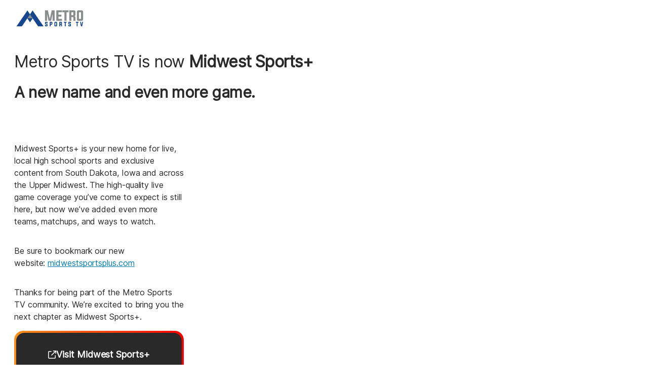

--- FILE ---
content_type: text/html
request_url: https://metrosports.tv/
body_size: 11298
content:


<!doctype html>
<html lang="en">
  <head>
    <meta charset="utf-8" />
    <noscript>
      <style>
        #container {
          display: none;
        }
      </style>
    </noscript>

    <meta name="viewport" content="width=device-width, initial-scale=1" />
    <meta name="color-scheme" content="light dark" />
    <link rel="preload" href="/_runtimes/sites-runtime.a636d2ac460bbe5242c1250e21b38a222fbce3796156d16d411ede8103934db9.js" as="script" crossorigin />
    <link rel="preload" href="/_json/bc871ab4-6b04-47b4-b9b8-d160c7e5cffa/_index.json" as="fetch" />
        <style id="reset-css"> @layer figreset,figoverridable,reset,theme,base,figutils,components,utilities;@layer figreset{:root{--100dvw:100vw;--100dvh:100vh;--banner-height:48px;--full-height-with-banner:calc(100dvh - var(--banner-height));font-synthesis:none}@supports (width:100dvw){:root{--100dvw:100dvw;--100dvh:100dvh}}}.wrapper-with-banner .min-h-screen{min-height:var(--full-height-with-banner)}.wrapper-with-banner .h-screen{height:var(--full-height-with-banner)}@layer figreset{:root{font-family:var(--default-font-family,ui-sans-serif,system-ui,sans-serif,"Apple Color Emoji","Segoe UI Emoji","Segoe UI Symbol","Noto Color Emoji")}*,*:before,*:after{box-sizing:border-box}html{-webkit-text-size-adjust:100%;-webkit-tap-highlight-color:transparent;-webkit-font-smoothing:antialiased;width:100%}html:has(#responsive-scaler){scrollbar-width:none;-ms-overflow-style:none}body{margin:0;width:100%}body:has([data-page-overflowx='hidden']){overflow-x:hidden}body:has([data-page-overflowx='auto']){overflow-x:auto}#container{width:100%}a{color:inherit;text-decoration:none}button{border:none;background:none;padding:0}h1,h2,h3,h4,h5,h6,p{font-size:inherit;font-weight:inherit}blockquote,dl,dd,h1,h2,h3,h4,h5,h6,hr,figure,p,pre{margin:0}ol,ul,menu{list-style:none;margin:0;padding-inline-start:1.5em}#container .textContents{color:#ffffff00}#container .textClip{background-clip:text;-webkit-background-clip:text;-webkit-text-fill-color:transparent !important}#container .textClip > *{-webkit-text-fill-color:initial}#container .embed{border:none}#container .marquee-container{overflow-x:hidden;display:flex;flex-direction:row;position:relative;width:var(--width);transform:var(--transform);&:hover div{animation-play-state:var(--pause-on-hover)}&:active div{animation-play-state:var(--pause-on-click)}}#container .marquee{flex:0 0 auto;min-width:var(--min-width);display:flex;flex-direction:row;align-items:center;animation:scroll var(--duration) linear var(--delay) var(--iteration-count);animation-delay:var(--delay);animation-direction:var(--direction);animation-timing-function:var(--timing-function)}#container .marquee.reduced-motion{@media (prefers-reduced-motion:reduce){animation:none}}@keyframes scroll{0%{transform:translateX(0%)}100%{transform:translateX(-100%)}}#container .marquee-initial-child-container{flex:0 0 auto;display:flex;min-width:auto;flex-direction:row;align-items:center}#container .marquee-child{transform:var(--transform)}.code-behavior-wrapper > *{width:100%;height:100%}.bypass-link{position:fixed;top:16px;left:0;right:0;display:flex;justify-content:center;align-items:center;opacity:0;pointer-events:none}.bypass-link:focus-within{opacity:1;z-index:10000}.bypass-link > a{background-color:#000;color:#fff;border:1px solid #fff;padding:12px 16px;font-size:16px;border-radius:12px;pointer-events:auto}}@layer figutils{.textContents ul > li:before{content:'\2022';margin-left:-1.5em;display:inline-block;text-align:center;width:1.5em;-webkit-background-clip:var(--list-marker-background-clip);-webkit-text-fill-color:var(--list-marker-text-fill-color);background-clip:var(--list-marker-background-clip);background-image:var(--list-marker-background-image);color:var(--list-marker-color);font-size:var(--list-marker-font-size);line-height:var(--list-marker-line-height);mix-blend-mode:var(--list-marker-mix-blend-mode);vertical-align:var(--list-marker-vertical-align)}.textContents ol > li::marker{color:var(--list-marker-color);font-size:var(--list-marker-font-size);line-height:var(--list-marker-line-height);vertical-align:var(--list-marker-vertical-align)}.textContents .adjustLetterSpacing:after{content:'';margin-left:calc(var(--letter-spacing) * -1)}}</style><style id="font-faces-5xh6yz"> @font-face{font-family:"Inter:Medium";font-style:normal;src:url("/_woff/v2/Inter_1/Inter_1-english.woff2");font-display:block;unicode-range:U+0000-00A0,U+00A2-00A9,U+00AC-00AE,U+00B0-00B7,U+00B9-00BA,U+00BC-00BE,U+00D7,U+00F7,U+2000-206F,U+2074,U+20AC,U+2122,U+2190-21BB,U+2212,U+2215,U+F8FF,U+FEFF,U+FFFD}@font-face{font-family:"Inter:Medium";font-style:normal;src:url("/_woff/v2/Inter_1/Inter_1-rest-latin.woff2");font-display:block;unicode-range:U+00A1,U+00AA-00AB,U+00AF,U+00B8,U+00BB,U+00BF-00D6,U+00D8-00F6,U+00F8-00FF,U+0131,U+0152-0153,U+02B0-02FF}@font-face{font-family:"Inter:Medium";font-style:normal;src:url("/_woff/v2/Inter_1/Inter_1-latin-extended-a.woff2");font-display:block;unicode-range:U+0100-0130,U+0132-0151,U+0154-017F}@font-face{font-family:"Inter:Medium";font-style:normal;src:url("/_woff/v2/Inter_1/Inter_1-latin-extended-b.woff2");font-display:block;unicode-range:U+0180-024F}@font-face{font-family:"Inter:Medium";font-style:normal;src:url("/_woff/v2/Inter_1/Inter_1-latin-extended-additional.woff2");font-display:block;unicode-range:U+1E00-1EFF}@font-face{font-family:"Inter:Medium";font-style:normal;src:url("/_woff/v2/Inter_1/Inter_1-rest.woff2");font-display:block;unicode-range:U+0250-02AF,U+0300-1DFF,U+1F00-1FFF,U+2070-2073,U+2075-20AB,U+20AD-2121,U+2123-218F,U+21BC-2211,U+2213-2214,U+2216-F8FE,U+F900-FEFE,U+FF00-FFFC,U+FFFE-FFFF}@font-face{font-family:"Inter:Extra Bold";font-style:normal;src:url("/_woff/v2/Inter_1/Inter_1-english.woff2");font-display:block;unicode-range:U+0000-00A0,U+00A2-00A9,U+00AC-00AE,U+00B0-00B7,U+00B9-00BA,U+00BC-00BE,U+00D7,U+00F7,U+2000-206F,U+2074,U+20AC,U+2122,U+2190-21BB,U+2212,U+2215,U+F8FF,U+FEFF,U+FFFD}@font-face{font-family:"Inter:Extra Bold";font-style:normal;src:url("/_woff/v2/Inter_1/Inter_1-rest-latin.woff2");font-display:block;unicode-range:U+00A1,U+00AA-00AB,U+00AF,U+00B8,U+00BB,U+00BF-00D6,U+00D8-00F6,U+00F8-00FF,U+0131,U+0152-0153,U+02B0-02FF}@font-face{font-family:"Inter:Extra Bold";font-style:normal;src:url("/_woff/v2/Inter_1/Inter_1-latin-extended-a.woff2");font-display:block;unicode-range:U+0100-0130,U+0132-0151,U+0154-017F}@font-face{font-family:"Inter:Extra Bold";font-style:normal;src:url("/_woff/v2/Inter_1/Inter_1-latin-extended-b.woff2");font-display:block;unicode-range:U+0180-024F}@font-face{font-family:"Inter:Extra Bold";font-style:normal;src:url("/_woff/v2/Inter_1/Inter_1-latin-extended-additional.woff2");font-display:block;unicode-range:U+1E00-1EFF}@font-face{font-family:"Inter:Extra Bold";font-style:normal;src:url("/_woff/v2/Inter_1/Inter_1-rest.woff2");font-display:block;unicode-range:U+0250-02AF,U+0300-1DFF,U+1F00-1FFF,U+2070-2073,U+2075-20AB,U+20AD-2121,U+2123-218F,U+21BC-2211,U+2213-2214,U+2216-F8FE,U+F900-FEFE,U+FF00-FFFC,U+FFFE-FFFF}@font-face{font-family:"Inter:Bold";font-style:normal;src:url("/_woff/v2/Inter_1/Inter_1-english.woff2");font-display:block;unicode-range:U+0000-00A0,U+00A2-00A9,U+00AC-00AE,U+00B0-00B7,U+00B9-00BA,U+00BC-00BE,U+00D7,U+00F7,U+2000-206F,U+2074,U+20AC,U+2122,U+2190-21BB,U+2212,U+2215,U+F8FF,U+FEFF,U+FFFD}@font-face{font-family:"Inter:Bold";font-style:normal;src:url("/_woff/v2/Inter_1/Inter_1-rest-latin.woff2");font-display:block;unicode-range:U+00A1,U+00AA-00AB,U+00AF,U+00B8,U+00BB,U+00BF-00D6,U+00D8-00F6,U+00F8-00FF,U+0131,U+0152-0153,U+02B0-02FF}@font-face{font-family:"Inter:Bold";font-style:normal;src:url("/_woff/v2/Inter_1/Inter_1-latin-extended-a.woff2");font-display:block;unicode-range:U+0100-0130,U+0132-0151,U+0154-017F}@font-face{font-family:"Inter:Bold";font-style:normal;src:url("/_woff/v2/Inter_1/Inter_1-latin-extended-b.woff2");font-display:block;unicode-range:U+0180-024F}@font-face{font-family:"Inter:Bold";font-style:normal;src:url("/_woff/v2/Inter_1/Inter_1-latin-extended-additional.woff2");font-display:block;unicode-range:U+1E00-1EFF}@font-face{font-family:"Inter:Bold";font-style:normal;src:url("/_woff/v2/Inter_1/Inter_1-rest.woff2");font-display:block;unicode-range:U+0250-02AF,U+0300-1DFF,U+1F00-1FFF,U+2070-2073,U+2075-20AB,U+20AD-2121,U+2123-218F,U+21BC-2211,U+2213-2214,U+2216-F8FE,U+F900-FEFE,U+FF00-FFFC,U+FFFE-FFFF}</style><style id="breakpoint-css">@media (width < 1280px){[data-breakpoint-id="node-0_4"]{display:none !important}}@media (width >= 1280px) or (width < 768px){[data-breakpoint-id="node-1_2076"]{display:none !important}}@media (width >= 768px){[data-breakpoint-id="node-0_6"]{display:none !important}}</style><style id="body-background-color">@media (max-width: 767px) { body:has([data-breakpoint-id="node-0_6"]) { background-color: #FFF } }
@media (max-width: 1279px), (min-width: 768px) { body:has([data-breakpoint-id="node-1_2076"]) { background-color: #FFF } }
@media (min-width: 1280px) { body:has([data-breakpoint-id="node-0_4"]) { background-color: #FFF } }</style><style id="ssr-css">#container .css-md8qju {transition-property: transform; transition-duration: 0.2s; transition-timing-function: ease-in-out;}#container .css-r91w0a {transform: translateY(var(--banner-height));}#container .css-vu19p2 {height: var(--full-height-with-banner);}#container .css-7tvcgb {position: fixed;}#container .css-324jje {inset: 0; overflow: auto;}#container .css-vh2lqg {width: var(--viewport-width-scaled); min-height: var(--viewport-height-scaled); height: 100%; top: 0px;}#container .css-tzn6qh {display: block; position: absolute;}#container .css-6gkcj1 {transform-origin: top left; --max-layout-width: 2048px; --min-layout-width: 320px; --max-font-size: 288px; --min-font-size: 6px; --viewport-width-scaled: calc(var(--100dvw) / var(--viewport-scale)); --viewport-height-scaled: calc(var(--100dvh) / var(--viewport-scale)); --content-width-scaled: calc(var(--content-width-unscaled) / var(--viewport-scale)); --content-margin-x-scaled: max(calc((var(--viewport-width) - var(--max-layout-width)) / var(--viewport-scale) / 2), 0px);}#container .css-620z7f {position: relative; box-sizing: border-box; display: flex; flex-direction: column; justify-content: flex-start; align-items: center; padding: 0px;}#container .css-50jkpj {min-width: var(--content-min-width); width: 100%;}#container .css-tqa2bj {--content-width: calc(var(--content-width-scaled, 100%) - (var(--content-margin-x-scaled, 0px) * 2)); --content-margin: 0 var(--content-margin-x-scaled, 0); --content-min-width: calc(var(--viewport-width-scaled, 100%) - (var(--content-margin-x-scaled, 0px) * 2)); --content-min-height: var(--viewport-height-scaled, var(--100dvh)); align-content: stretch; overflow: clip; background-color: #FFF;}#container .css-j9f0op {width: 100%; height: 100%;}#container .css-5knerd {position: relative; flex-shrink: 0;}#container .css-v27th6 {width: 100%;}#container .css-trglf0 {position: absolute;}#container .css-r0azwh {inset: 0px; pointer-events: none;}#container .css-tz2ume {position: absolute; border-style: solid; border-color: #DCDDDE; border-top-width: 0px; border-bottom-width: 1px; border-left-width: 0px; border-right-width: 0px;}#container .css-ggwoeh {inset: 0px;}#container .css-s3s1qq {overflow: visible; pointer-events: none;}#container .css-8ul899 {border-radius: inherit; position: relative; display: flex; flex-direction: row; align-items: center;}#container .css-khdefu {box-sizing: border-box; display: flex; flex-direction: row; justify-content: flex-start; align-items: center; gap: 16px; position: relative; padding: 12px 24px;}#container .css-7js8wp {align-content: stretch; overflow: visible;}#container .css-kvovue {width: 138px; height: 32px;}#container .css-wc1msa {position: relative; flex-shrink: 0; display: block;}#container .css-134pm3 {cursor: pointer;}#container .css-9unj7x {object-fit: cover; object-position: 50% 50%;}#container .css-ez8men {max-width: none; width: 100%; height: 100%;}#container .css-bbmv0m {background-color: #FFF;}#container .css-g0vp85 {border-radius: inherit; position: relative; display: flex; flex-direction: column; align-items: center;}#container .css-c0f5r {box-sizing: border-box; display: flex; flex-direction: column; justify-content: flex-start; align-items: center; position: relative; padding: 20px;}#container .css-a9fgso {position: relative; flex-shrink: 0; box-sizing: border-box; display: flex; flex-direction: column; justify-content: center; align-items: center; gap: 8px; padding: 20px 0px;}#container .css-59fp0z {position: relative; flex-shrink: 0; box-sizing: border-box; display: flex; flex-direction: column; justify-content: flex-start; align-items: center; gap: 8px; padding: 0px;}#container .css-vkpzlc {position: relative; flex-shrink: 0; display: flex; flex-direction: column; justify-content: center;}#container .css-ch21ib {font-family: "Inter:Bold", sans-serif; word-break: break-word; font-weight: 700; font-style: normal; font-size: 0px; letter-spacing: -0.8px; text-align: left; line-height: 0;}#container .css-za8kk0 {font-variation-settings: normal; color: #292929; --letter-spacing: -0.8px;}#container .css-4hzbpn {white-space: pre-wrap;}#container .css-rmg9n1 {font-family: "Inter:Medium", sans-serif; word-break: break-word; font-weight: 500; font-style: normal; font-size: 32px; line-height: 1.1;}#container .css-b54yok {font-variation-settings: normal;}#container .css-xnxkqq {font-size: 32px; line-height: 1.1;}#container .css-c8vaja {font-family: "Inter:Extra Bold", sans-serif; word-break: break-word; font-weight: 800; font-style: normal; font-size: 32px; line-height: 1.1;}#container .css-trpnbh {font-family: "Inter:Medium", sans-serif; word-break: break-word; font-weight: 500; font-style: normal; font-size: 20px; letter-spacing: -0.4px; text-align: left; line-height: 0;}#container .css-z81e6k {font-variation-settings: normal; color: #292929; --letter-spacing: -0.4px;}#container .css-8zr56v {display: block;}#container .css-ydwe2n {white-space: pre-wrap; line-height: 1.2;}#container .css-v5l11r {aspect-ratio: 1088 / 609; cursor: pointer;}#container .css-rknqh2 {position: relative; flex-shrink: 0; display: block; border-radius: 12px;}#container .css-xrfcfg {border-radius: 12px;}#container .css-x7av4r {position: relative; flex-shrink: 0; box-sizing: border-box; display: flex; flex-direction: row; justify-content: center; align-items: flex-start; padding: 20px 0px;}#container .css-srsudi {position: relative; flex-shrink: 0; flex: 1 0 0; box-sizing: border-box; display: flex; flex-direction: column; justify-content: flex-start; align-items: flex-start; gap: 20px; padding: 0px;}#container .css-5dba7r {min-width: 1px; min-height: 1px;}#container .css-barkwy {position: relative; flex-shrink: 0; box-sizing: border-box; display: flex; flex-direction: column; justify-content: flex-start; align-items: flex-start; gap: 20px; padding: 0px;}#container .css-i5gr5t {width: 335px;}#container .css-barlih {position: relative; flex-shrink: 0; box-sizing: border-box; display: flex; flex-direction: column; justify-content: flex-start; align-items: flex-start; gap: 16px; padding: 0px;}#container .css-h2vh4i {font-family: "Inter:Medium", sans-serif; word-break: break-word; font-weight: 500; font-style: normal; font-size: 16px; letter-spacing: -0.08px; text-align: left; line-height: 0;}#container .css-npg106 {font-variation-settings: normal; color: #292929; --letter-spacing: -0.08px;}#container .css-jgoqwl {display: block; margin-bottom: 18px;}#container .css-ydwgaq {white-space: pre-wrap; line-height: 1.5;}#container .css-eyfqa {margin-bottom: 18px;}#container .css-90q2bv {line-height: 1.5;}#container .css-7xaw9y {font-family: "Inter:Medium", sans-serif; word-break: break-word; font-weight: 500; font-style: normal; line-height: 1.5;}#container .css-im40qg {font-variation-settings: normal; color: #007DB3; text-decoration-line: underline; text-decoration-skip-ink: none; text-underline-position: from-font; text-decoration-thickness: from-font; text-decoration-style: solid; cursor: pointer;}#container .css-323gbi {position: relative; flex-shrink: 0; box-sizing: border-box; display: flex; flex-direction: column; justify-content: flex-start; align-items: flex-start; border-radius: 18px; padding: 4px;}#container .css-cbku2n {cursor: pointer; align-content: stretch; overflow: visible; background-image: url("data:image/svg+xml;utf8,<svg viewBox='0 0 335 58' xmlns='http://www.w3.org/2000/svg' preserveAspectRatio='none'><rect x='0' y='0' height='100%' width='100%' fill='url(%23grad)' opacity='1'/><defs><linearGradient id='grad' gradientUnits='userSpaceOnUse' x1='-10' x2='10' y1='0' y2='0' gradientTransform='matrix(16.75 0 0 2.9 167.5 29)'><stop stop-color='rgba(247,144,28,1)' offset='0'/><stop stop-color='rgba(248,100,20,1)' offset='0.3'/><stop stop-color='rgba(248,55,11,1)' offset='0.65'/><stop stop-color='rgba(249,28,6,1)' offset='0.825'/><stop stop-color='rgba(249,14,3,1)' offset='0.9125'/><stop stop-color='rgba(249,0,0,1)' offset='1'/></linearGradient></defs></svg>");}#container .css-eq9jo9 {position: relative; flex-shrink: 0; border-radius: 16px;}#container .css-1dcqk7 {background-color: #292929;}#container .css-688vqn {border-radius: inherit; position: relative; display: flex; flex-direction: row; align-items: center; justify-content: center;}#container .css-clinde {box-sizing: border-box; display: flex; flex-direction: row; justify-content: center; align-items: center; gap: 8px; position: relative; padding: 12px 16px;}#container .css-tahzax {width: 16px; height: 16px;}#container .css-roiesn {position: absolute; display: block;}#container .css-wixxpz {inset: 0;}#container .css-gs60ek {overflow: visible;}#container .css-9j6u1t {width: 100%; height: 100%; max-width: none;}#container .css-j8s0l1 {white-space: nowrap; font-family: "Inter:Bold", sans-serif; word-break: break-word; font-weight: 700; font-style: normal; font-size: 18px; letter-spacing: -0.09px; text-align: center; line-height: 0;}#container .css-8ra8ls {font-variation-settings: normal; color: #FFF; --letter-spacing: -0.09px;}#container .css-z91rnx {white-space: pre; line-height: 1.45;}#container .css-o711nw {height: 1px; width: 100%;}#container .css-ardmi {width: auto; height: auto; inset: 0;}#container .css-yndrku {background-color: #DCDDDE;}#container .css-za1m0d {height: 20px; width: 100%;}#container .css-eft4q9 {font-family: "Inter:Bold", sans-serif; word-break: break-word; font-weight: 700; font-style: normal; font-size: 18px; letter-spacing: 0px; text-align: center; line-height: 0;}#container .css-9rz0x9 {font-variation-settings: normal; color: #292929; --letter-spacing: 0px;}#container .css-i7mng {white-space: pre-wrap; line-height: 1.25;}#container .css-4xiomo {position: relative; flex-shrink: 0; box-sizing: border-box; display: flex; flex-direction: column; justify-content: center; align-items: center; gap: 20px; padding: 0px;}#container .css-ah4aam {position: relative; flex-shrink: 0; box-sizing: border-box; display: flex; flex-direction: row; justify-content: center; align-items: center; gap: 20px; padding: 0px;}#container .css-17aqfr {width: 104.70572662353516px; height: 34.99988555908203px;}#container .css-dh6khu {width: 117.70834350585938px; height: 35px;}#container .css-phc9f9 {overflow: hidden; inset: 0px;}#container .css-w9mkxn {width: 114.34%; height: 148.81%; top: -24.4%; left: -7.08%; max-width: none;}#container .css-jtjo9g {width: 56.88888931274414px; height: 32px;}#container .css-8md4pm {width: 103.17379760742188px; height: 32px;}#container .css-9awmmk {width: 59.720062255859375px; height: 32px;}#container .css-abp7ij {background-color: #F7F7F7;}#container .css-c2ae62 {position: absolute; border-style: solid; border-color: #DCDDDE; border-top-width: 1px; border-bottom-width: 0px; border-left-width: 0px; border-right-width: 0px;}#container .css-954epn {box-sizing: border-box; display: flex; flex-direction: column; justify-content: flex-start; align-items: center; gap: 20px; position: relative; padding: 20px 24px;}#container .css-i5grus {width: 327px;}#container .css-vq5k6p {font-family: "Inter:Bold", sans-serif; word-break: break-word; font-weight: 700; font-style: normal; font-size: 18px; letter-spacing: -0.36px; text-align: center; line-height: 0;}#container .css-p3hb01 {font-variation-settings: normal; color: #292929; --letter-spacing: -0.36px;}#container .css-ah4ae2 {position: relative; flex-shrink: 0; box-sizing: border-box; display: flex; flex-direction: row; justify-content: center; align-items: center; gap: 24px; padding: 0px;}#container .css-h0icx9 {width: 32px; height: 32px;}#container .css-h0ictt {width: 32px; height: 36px;}#container .css-qrion4 {font-family: "Inter:Medium", sans-serif; word-break: break-word; font-weight: 500; font-style: normal; font-size: 16px; letter-spacing: -0.08px; text-align: center; line-height: 0;}#container .css-59jfj5 {font-variation-settings: normal; color: #666; --letter-spacing: -0.08px;}#container .css-4i0inz {line-height: 1.45;}#container .css-3q6b3a {text-decoration-line: underline; text-underline-position: from-font; text-decoration-thickness: from-font; text-decoration-style: solid; cursor: pointer;}#container .css-iopr2l {box-sizing: border-box; display: flex; flex-direction: row; justify-content: center; align-items: center; gap: 16px; position: relative; padding: 20px 32px;}#container .css-lepbre {width: 173px; height: 40px;}#container .css-n18c37 {position: relative; flex-shrink: 0; box-sizing: border-box; display: flex; flex-direction: column; justify-content: flex-start; align-items: center; padding: 0px;}#container .css-kqsgn5 {align-content: stretch; overflow: visible; background-color: #FFF;}#container .css-d5ghsn {border-radius: inherit; position: relative; display: flex; flex-direction: column; align-items: center; justify-content: center;}#container .css-hclur5 {box-sizing: border-box; display: flex; flex-direction: column; justify-content: center; align-items: center; gap: 32px; position: relative; padding: 48px 80px;}#container .css-i5ewcq {width: 608px;}#container .css-l2amog {position: relative; flex-shrink: 0; box-sizing: border-box; display: flex; flex-direction: column; justify-content: flex-start; align-items: center; gap: 16px; padding: 0px;}#container .css-bio9n6 {font-family: "Inter:Bold", sans-serif; word-break: break-word; font-weight: 700; font-style: normal; font-size: 0px; letter-spacing: -1.4px; text-align: center; line-height: 0;}#container .css-l4odkj {font-variation-settings: normal; color: #292929; --letter-spacing: -1.4px;}#container .css-pijyob {font-family: "Inter:Medium", sans-serif; word-break: break-word; font-weight: 500; font-style: normal; font-size: 56px; line-height: 1.1;}#container .css-z9a69o {font-size: 56px; line-height: 1.1;}#container .css-ecrli0 {font-family: "Inter:Extra Bold", sans-serif; word-break: break-word; font-weight: 800; font-style: normal; font-size: 56px; line-height: 1.1;}#container .css-q2jwtj {font-family: "Inter:Medium", sans-serif; word-break: break-word; font-weight: 500; font-style: normal; font-size: 24px; letter-spacing: -0.48px; text-align: center; line-height: 0;}#container .css-plmiky {font-variation-settings: normal; color: #292929; --letter-spacing: -0.48px;}#container .css-wz3akp {width: 640px; height: 358px;}#container .css-dwrztx {border-radius: inherit; position: relative; display: flex; flex-direction: row; justify-content: center;}#container .css-drxr5 {box-sizing: border-box; display: flex; flex-direction: row; justify-content: center; align-items: flex-start; position: relative; padding: 40px 80px;}#container .css-i5etku {width: 640px;}#container .css-l2aklj {position: relative; flex-shrink: 0; box-sizing: border-box; display: flex; flex-direction: column; justify-content: flex-start; align-items: center; gap: 40px; padding: 0px;}#container .css-l2am2x {position: relative; flex-shrink: 0; box-sizing: border-box; display: flex; flex-direction: column; justify-content: flex-start; align-items: center; gap: 20px; padding: 0px;}#container .css-bpf9le {font-family: "Inter:Medium", sans-serif; word-break: break-word; font-weight: 500; font-style: normal; font-size: 0px; letter-spacing: -0.09px; text-align: left; line-height: 0;}#container .css-npztlj {font-variation-settings: normal; color: #292929; --letter-spacing: -0.09px;}#container .css-r4c9tf {white-space: pre-wrap; line-height: 1.5; font-size: 18px;}#container .css-se4zqy {font-size: 18px; line-height: 1.5;}#container .css-ines5l {font-family: "Inter:Medium", sans-serif; word-break: break-word; font-weight: 500; font-style: normal; font-size: 18px; line-height: 1.5;}#container .css-cb3jol {cursor: pointer; align-content: stretch; overflow: visible; background-image: url("data:image/svg+xml;utf8,<svg viewBox='0 0 258 58' xmlns='http://www.w3.org/2000/svg' preserveAspectRatio='none'><rect x='0' y='0' height='100%' width='100%' fill='url(%23grad)' opacity='1'/><defs><linearGradient id='grad' gradientUnits='userSpaceOnUse' x1='-10' x2='10' y1='0' y2='0' gradientTransform='matrix(12.9 0 0 2.9 129 29)'><stop stop-color='rgba(247,144,28,1)' offset='0'/><stop stop-color='rgba(248,100,20,1)' offset='0.3'/><stop stop-color='rgba(248,55,11,1)' offset='0.65'/><stop stop-color='rgba(249,28,6,1)' offset='0.825'/><stop stop-color='rgba(249,14,3,1)' offset='0.9125'/><stop stop-color='rgba(249,0,0,1)' offset='1'/></linearGradient></defs></svg>");}#container .css-uo1ldm {position: relative; flex-shrink: 0; box-sizing: border-box; display: flex; flex-direction: row; justify-content: center; align-items: center; gap: 8px; border-radius: 16px; padding: 12px 16px;}#container .css-g6decu {align-content: stretch; overflow: visible; background-color: #292929;}#container .css-bd6lnz {height: 35px; width: 100%;}#container .css-abb690 {box-sizing: border-box; display: flex; flex-direction: column; justify-content: center; align-items: center; gap: 20px; position: relative; padding: 40px 32px;}#container .css-i5e9gn {width: 704px;}#container .css-h0icsy {width: 32px; height: 37px;}#container .css-49rfbf {box-sizing: border-box; display: flex; flex-direction: row; justify-content: center; align-items: center; gap: 16px; position: relative; padding: 20px;}#container .css-ajf9uz {position: relative; flex-shrink: 0; box-sizing: border-box; display: flex; flex-direction: column; justify-content: center; align-items: center; gap: 32px; padding: 40px 0px;}#container .css-s7h34t {box-sizing: border-box; display: flex; flex-direction: row; justify-content: center; align-items: flex-start; position: relative; padding: 40px 240px;}#container .css-rktmig {font-variation-settings: normal; color: #007DB3; text-decoration-line: underline; text-underline-position: from-font; text-decoration-thickness: from-font; text-decoration-style: solid; cursor: pointer;}#container .css-gxdil1 {overflow: clip;}#container .css-azxd96 {box-sizing: border-box; display: flex; flex-direction: column; justify-content: center; align-items: center; gap: 20px; position: relative; padding: 40px 64px;}#container .css-paq0kv {align-content: stretch;}</style><script>window.__serverRenderedCSSClassNames = {"css-md8qju":"{\"transitionProperty\":\"transform\",\"transitionDuration\":\"0.2s\",\"transitionTimingFunction\":\"ease-in-out\"}","css-r91w0a":"{\"transform\":\"translateY(var(--banner-height))\"}","css-vu19p2":"{\"height\":\"var(--full-height-with-banner)\"}","css-7tvcgb":"{\"position\":\"fixed\"}","css-324jje":"{\"inset\":\"0\",\"overflow\":\"auto\"}","css-vh2lqg":"{\"width\":\"var(--viewport-width-scaled)\",\"minHeight\":\"var(--viewport-height-scaled)\",\"height\":\"100%\",\"top\":\"0px\"}","css-tzn6qh":"{\"display\":\"block\",\"position\":\"absolute\"}","css-6gkcj1":"{\"transformOrigin\":\"top left\",\"--max-layout-width\":\"2048px\",\"--min-layout-width\":\"320px\",\"--max-font-size\":\"288px\",\"--min-font-size\":\"6px\",\"--viewport-width-scaled\":\"calc(var(--100dvw) / var(--viewport-scale))\",\"--viewport-height-scaled\":\"calc(var(--100dvh) / var(--viewport-scale))\",\"--content-width-scaled\":\"calc(var(--content-width-unscaled) / var(--viewport-scale))\",\"--content-margin-x-scaled\":\"max(calc((var(--viewport-width) - var(--max-layout-width)) / var(--viewport-scale) / 2), 0px)\"}","css-620z7f":"{\"position\":\"relative\",\"paddingTop\":0,\"paddingBottom\":0,\"paddingLeft\":0,\"paddingRight\":0,\"boxSizing\":\"border-box\",\"display\":\"flex\",\"flexDirection\":\"column\",\"justifyContent\":\"flex-start\",\"alignItems\":\"center\"}","css-50jkpj":"{\"minWidth\":\"var(--content-min-width)\",\"width\":\"100%\"}","css-tqa2bj":"{\"--content-width\":\"calc(var(--content-width-scaled, 100%) - (var(--content-margin-x-scaled, 0px) * 2))\",\"--content-margin\":\"0 var(--content-margin-x-scaled, 0)\",\"--content-min-width\":\"calc(var(--viewport-width-scaled, 100%) - (var(--content-margin-x-scaled, 0px) * 2))\",\"--content-min-height\":\"var(--viewport-height-scaled, var(--100dvh))\",\"alignContent\":\"stretch\",\"overflow\":\"clip\",\"backgroundColor\":\"#FFF\"}","css-j9f0op":"{\"width\":\"100%\",\"height\":\"100%\"}","css-5knerd":"{\"position\":\"relative\",\"flexShrink\":0}","css-v27th6":"{\"width\":\"100%\"}","css-trglf0":"{\"position\":\"absolute\"}","css-r0azwh":"{\"inset\":0,\"pointerEvents\":\"none\"}","css-tz2ume":"{\"position\":\"absolute\",\"borderStyle\":\"solid\",\"borderColor\":\"#DCDDDE\",\"borderTopWidth\":0,\"borderBottomWidth\":1,\"borderLeftWidth\":0,\"borderRightWidth\":0}","css-ggwoeh":"{\"top\":0,\"left\":0,\"right\":0,\"bottom\":0}","css-s3s1qq":"{\"overflow\":\"visible\",\"pointerEvents\":\"none\"}","css-8ul899":"{\"borderRadius\":\"inherit\",\"position\":\"relative\",\"display\":\"flex\",\"flexDirection\":\"row\",\"alignItems\":\"center\"}","css-khdefu":"{\"paddingTop\":12,\"paddingBottom\":12,\"paddingLeft\":24,\"paddingRight\":24,\"boxSizing\":\"border-box\",\"display\":\"flex\",\"flexDirection\":\"row\",\"justifyContent\":\"flex-start\",\"alignItems\":\"center\",\"gap\":16,\"position\":\"relative\"}","css-7js8wp":"{\"alignContent\":\"stretch\",\"overflow\":\"visible\"}","css-kvovue":"{\"width\":138,\"height\":32}","css-wc1msa":"{\"position\":\"relative\",\"flexShrink\":0,\"display\":\"block\"}","css-134pm3":"{\"cursor\":\"pointer\"}","css-9unj7x":"{\"objectFit\":\"cover\",\"objectPosition\":\"50% 50%\"}","css-ez8men":"{\"maxWidth\":\"none\",\"width\":\"100%\",\"height\":\"100%\"}","css-bbmv0m":"{\"backgroundColor\":\"#FFF\"}","css-g0vp85":"{\"borderRadius\":\"inherit\",\"position\":\"relative\",\"display\":\"flex\",\"flexDirection\":\"column\",\"alignItems\":\"center\"}","css-c0f5r":"{\"paddingTop\":20,\"paddingBottom\":20,\"paddingLeft\":20,\"paddingRight\":20,\"boxSizing\":\"border-box\",\"display\":\"flex\",\"flexDirection\":\"column\",\"justifyContent\":\"flex-start\",\"alignItems\":\"center\",\"position\":\"relative\"}","css-a9fgso":"{\"position\":\"relative\",\"flexShrink\":0,\"paddingTop\":20,\"paddingBottom\":20,\"paddingLeft\":0,\"paddingRight\":0,\"boxSizing\":\"border-box\",\"display\":\"flex\",\"flexDirection\":\"column\",\"justifyContent\":\"center\",\"alignItems\":\"center\",\"gap\":8}","css-59fp0z":"{\"position\":\"relative\",\"flexShrink\":0,\"paddingTop\":0,\"paddingBottom\":0,\"paddingLeft\":0,\"paddingRight\":0,\"boxSizing\":\"border-box\",\"display\":\"flex\",\"flexDirection\":\"column\",\"justifyContent\":\"flex-start\",\"alignItems\":\"center\",\"gap\":8}","css-vkpzlc":"{\"position\":\"relative\",\"flexShrink\":0,\"display\":\"flex\",\"flexDirection\":\"column\",\"justifyContent\":\"center\"}","css-ch21ib":"{\"fontFamily\":\"\\\"Inter:Bold\\\", sans-serif\",\"wordBreak\":\"break-word\",\"fontWeight\":700,\"fontStyle\":\"normal\",\"fontSize\":0,\"letterSpacing\":\"-0.8px\",\"textAlign\":\"left\",\"lineHeight\":0}","css-za8kk0":"{\"fontVariationSettings\":\"normal\",\"color\":\"#292929\",\"--letter-spacing\":\"-0.8px\"}","css-4hzbpn":"{\"whiteSpace\":\"pre-wrap\"}","css-rmg9n1":"{\"fontFamily\":\"\\\"Inter:Medium\\\", sans-serif\",\"wordBreak\":\"break-word\",\"fontWeight\":500,\"fontStyle\":\"normal\",\"fontSize\":\"32px\",\"lineHeight\":\"1.1\"}","css-b54yok":"{\"fontVariationSettings\":\"normal\"}","css-xnxkqq":"{\"fontSize\":\"32px\",\"lineHeight\":\"1.1\"}","css-c8vaja":"{\"fontFamily\":\"\\\"Inter:Extra Bold\\\", sans-serif\",\"wordBreak\":\"break-word\",\"fontWeight\":800,\"fontStyle\":\"normal\",\"fontSize\":\"32px\",\"lineHeight\":\"1.1\"}","css-trpnbh":"{\"fontFamily\":\"\\\"Inter:Medium\\\", sans-serif\",\"wordBreak\":\"break-word\",\"fontWeight\":500,\"fontStyle\":\"normal\",\"fontSize\":\"20px\",\"letterSpacing\":\"-0.4px\",\"textAlign\":\"left\",\"lineHeight\":0}","css-z81e6k":"{\"fontVariationSettings\":\"normal\",\"color\":\"#292929\",\"--letter-spacing\":\"-0.4px\"}","css-8zr56v":"{\"display\":\"block\"}","css-ydwe2n":"{\"whiteSpace\":\"pre-wrap\",\"lineHeight\":\"1.2\"}","css-v5l11r":"{\"aspectRatio\":\"1088 / 609\",\"cursor\":\"pointer\"}","css-rknqh2":"{\"position\":\"relative\",\"flexShrink\":0,\"borderTopLeftRadius\":12,\"borderTopRightRadius\":12,\"borderBottomRightRadius\":12,\"borderBottomLeftRadius\":12,\"display\":\"block\"}","css-xrfcfg":"{\"borderTopLeftRadius\":12,\"borderTopRightRadius\":12,\"borderBottomRightRadius\":12,\"borderBottomLeftRadius\":12}","css-x7av4r":"{\"position\":\"relative\",\"flexShrink\":0,\"paddingTop\":20,\"paddingBottom\":20,\"paddingLeft\":0,\"paddingRight\":0,\"boxSizing\":\"border-box\",\"display\":\"flex\",\"flexDirection\":\"row\",\"justifyContent\":\"center\",\"alignItems\":\"flex-start\"}","css-srsudi":"{\"position\":\"relative\",\"flexShrink\":0,\"flex\":\"1 0 0\",\"paddingTop\":0,\"paddingBottom\":0,\"paddingLeft\":0,\"paddingRight\":0,\"boxSizing\":\"border-box\",\"display\":\"flex\",\"flexDirection\":\"column\",\"justifyContent\":\"flex-start\",\"alignItems\":\"flex-start\",\"gap\":20}","css-5dba7r":"{\"minWidth\":1,\"minHeight\":1}","css-barkwy":"{\"position\":\"relative\",\"flexShrink\":0,\"paddingTop\":0,\"paddingBottom\":0,\"paddingLeft\":0,\"paddingRight\":0,\"boxSizing\":\"border-box\",\"display\":\"flex\",\"flexDirection\":\"column\",\"justifyContent\":\"flex-start\",\"alignItems\":\"flex-start\",\"gap\":20}","css-i5gr5t":"{\"width\":335}","css-barlih":"{\"position\":\"relative\",\"flexShrink\":0,\"paddingTop\":0,\"paddingBottom\":0,\"paddingLeft\":0,\"paddingRight\":0,\"boxSizing\":\"border-box\",\"display\":\"flex\",\"flexDirection\":\"column\",\"justifyContent\":\"flex-start\",\"alignItems\":\"flex-start\",\"gap\":16}","css-h2vh4i":"{\"fontFamily\":\"\\\"Inter:Medium\\\", sans-serif\",\"wordBreak\":\"break-word\",\"fontWeight\":500,\"fontStyle\":\"normal\",\"fontSize\":\"16px\",\"letterSpacing\":\"-0.08px\",\"textAlign\":\"left\",\"lineHeight\":0}","css-npg106":"{\"fontVariationSettings\":\"normal\",\"color\":\"#292929\",\"--letter-spacing\":\"-0.08px\"}","css-jgoqwl":"{\"display\":\"block\",\"marginBottom\":18}","css-ydwgaq":"{\"whiteSpace\":\"pre-wrap\",\"lineHeight\":\"1.5\"}","css-eyfqa":"{\"marginBottom\":18}","css-90q2bv":"{\"lineHeight\":\"1.5\"}","css-7xaw9y":"{\"fontFamily\":\"\\\"Inter:Medium\\\", sans-serif\",\"wordBreak\":\"break-word\",\"fontWeight\":500,\"fontStyle\":\"normal\",\"lineHeight\":\"1.5\"}","css-im40qg":"{\"fontVariationSettings\":\"normal\",\"color\":\"#007DB3\",\"textDecorationLine\":\"underline\",\"textDecorationSkipInk\":\"none\",\"textUnderlinePosition\":\"from-font\",\"textDecorationThickness\":\"from-font\",\"textDecorationStyle\":\"solid\",\"cursor\":\"pointer\"}","css-323gbi":"{\"position\":\"relative\",\"flexShrink\":0,\"borderTopLeftRadius\":18,\"borderTopRightRadius\":18,\"borderBottomRightRadius\":18,\"borderBottomLeftRadius\":18,\"paddingTop\":4,\"paddingBottom\":4,\"paddingLeft\":4,\"paddingRight\":4,\"boxSizing\":\"border-box\",\"display\":\"flex\",\"flexDirection\":\"column\",\"justifyContent\":\"flex-start\",\"alignItems\":\"flex-start\"}","css-cbku2n":"{\"cursor\":\"pointer\",\"alignContent\":\"stretch\",\"overflow\":\"visible\",\"backgroundImage\":\"url(\\\"data:image/svg+xml;utf8,<svg viewBox='0 0 335 58' xmlns='http://www.w3.org/2000/svg' preserveAspectRatio='none'><rect x='0' y='0' height='100%' width='100%' fill='url(%23grad)' opacity='1'/><defs><linearGradient id='grad' gradientUnits='userSpaceOnUse' x1='-10' x2='10' y1='0' y2='0' gradientTransform='matrix(16.75 0 0 2.9 167.5 29)'><stop stop-color='rgba(247,144,28,1)' offset='0'/><stop stop-color='rgba(248,100,20,1)' offset='0.3'/><stop stop-color='rgba(248,55,11,1)' offset='0.65'/><stop stop-color='rgba(249,28,6,1)' offset='0.825'/><stop stop-color='rgba(249,14,3,1)' offset='0.9125'/><stop stop-color='rgba(249,0,0,1)' offset='1'/></linearGradient></defs></svg>\\\")\"}","css-eq9jo9":"{\"position\":\"relative\",\"flexShrink\":0,\"borderTopLeftRadius\":16,\"borderTopRightRadius\":16,\"borderBottomRightRadius\":16,\"borderBottomLeftRadius\":16}","css-1dcqk7":"{\"backgroundColor\":\"#292929\"}","css-688vqn":"{\"borderRadius\":\"inherit\",\"position\":\"relative\",\"display\":\"flex\",\"flexDirection\":\"row\",\"alignItems\":\"center\",\"justifyContent\":\"center\"}","css-clinde":"{\"paddingTop\":12,\"paddingBottom\":12,\"paddingLeft\":16,\"paddingRight\":16,\"boxSizing\":\"border-box\",\"display\":\"flex\",\"flexDirection\":\"row\",\"justifyContent\":\"center\",\"alignItems\":\"center\",\"gap\":8,\"position\":\"relative\"}","css-tahzax":"{\"width\":16,\"height\":16}","css-roiesn":"{\"position\":\"absolute\",\"display\":\"block\"}","css-wixxpz":"{\"top\":\"0\",\"left\":\"0\",\"right\":\"0\",\"bottom\":\"0\"}","css-gs60ek":"{\"overflow\":\"visible\"}","css-9j6u1t":"{\"width\":\"100%\",\"height\":\"100%\",\"maxWidth\":\"none\"}","css-j8s0l1":"{\"whiteSpace\":\"nowrap\",\"fontFamily\":\"\\\"Inter:Bold\\\", sans-serif\",\"wordBreak\":\"break-word\",\"fontWeight\":700,\"fontStyle\":\"normal\",\"fontSize\":\"18px\",\"letterSpacing\":\"-0.09px\",\"textAlign\":\"center\",\"lineHeight\":0}","css-8ra8ls":"{\"fontVariationSettings\":\"normal\",\"color\":\"#FFF\",\"--letter-spacing\":\"-0.09px\"}","css-z91rnx":"{\"whiteSpace\":\"pre\",\"lineHeight\":\"1.45\"}","css-o711nw":"{\"height\":1,\"width\":\"100%\"}","css-ardmi":"{\"width\":\"auto\",\"height\":\"auto\",\"left\":\"0\",\"right\":\"0\",\"top\":\"0\",\"bottom\":\"0\"}","css-yndrku":"{\"backgroundColor\":\"#DCDDDE\"}","css-za1m0d":"{\"height\":20,\"width\":\"100%\"}","css-eft4q9":"{\"fontFamily\":\"\\\"Inter:Bold\\\", sans-serif\",\"wordBreak\":\"break-word\",\"fontWeight\":700,\"fontStyle\":\"normal\",\"fontSize\":\"18px\",\"letterSpacing\":\"0px\",\"textAlign\":\"center\",\"lineHeight\":0}","css-9rz0x9":"{\"fontVariationSettings\":\"normal\",\"color\":\"#292929\",\"--letter-spacing\":\"0px\"}","css-i7mng":"{\"whiteSpace\":\"pre-wrap\",\"lineHeight\":\"1.25\"}","css-4xiomo":"{\"position\":\"relative\",\"flexShrink\":0,\"paddingTop\":0,\"paddingBottom\":0,\"paddingLeft\":0,\"paddingRight\":0,\"boxSizing\":\"border-box\",\"display\":\"flex\",\"flexDirection\":\"column\",\"justifyContent\":\"center\",\"alignItems\":\"center\",\"gap\":20}","css-ah4aam":"{\"position\":\"relative\",\"flexShrink\":0,\"paddingTop\":0,\"paddingBottom\":0,\"paddingLeft\":0,\"paddingRight\":0,\"boxSizing\":\"border-box\",\"display\":\"flex\",\"flexDirection\":\"row\",\"justifyContent\":\"center\",\"alignItems\":\"center\",\"gap\":20}","css-17aqfr":"{\"width\":104.70572662353516,\"height\":34.99988555908203}","css-dh6khu":"{\"width\":117.70834350585938,\"height\":35}","css-phc9f9":"{\"overflow\":\"hidden\",\"inset\":0}","css-w9mkxn":"{\"width\":\"114.34%\",\"height\":\"148.81%\",\"top\":\"-24.4%\",\"left\":\"-7.08%\",\"maxWidth\":\"none\"}","css-jtjo9g":"{\"width\":56.88888931274414,\"height\":32}","css-8md4pm":"{\"width\":103.17379760742188,\"height\":32}","css-9awmmk":"{\"width\":59.720062255859375,\"height\":32}","css-abp7ij":"{\"backgroundColor\":\"#F7F7F7\"}","css-c2ae62":"{\"position\":\"absolute\",\"borderStyle\":\"solid\",\"borderColor\":\"#DCDDDE\",\"borderTopWidth\":1,\"borderBottomWidth\":0,\"borderLeftWidth\":0,\"borderRightWidth\":0}","css-954epn":"{\"paddingTop\":20,\"paddingBottom\":20,\"paddingLeft\":24,\"paddingRight\":24,\"boxSizing\":\"border-box\",\"display\":\"flex\",\"flexDirection\":\"column\",\"justifyContent\":\"flex-start\",\"alignItems\":\"center\",\"gap\":20,\"position\":\"relative\"}","css-i5grus":"{\"width\":327}","css-vq5k6p":"{\"fontFamily\":\"\\\"Inter:Bold\\\", sans-serif\",\"wordBreak\":\"break-word\",\"fontWeight\":700,\"fontStyle\":\"normal\",\"fontSize\":\"18px\",\"letterSpacing\":\"-0.36px\",\"textAlign\":\"center\",\"lineHeight\":0}","css-p3hb01":"{\"fontVariationSettings\":\"normal\",\"color\":\"#292929\",\"--letter-spacing\":\"-0.36px\"}","css-ah4ae2":"{\"position\":\"relative\",\"flexShrink\":0,\"paddingTop\":0,\"paddingBottom\":0,\"paddingLeft\":0,\"paddingRight\":0,\"boxSizing\":\"border-box\",\"display\":\"flex\",\"flexDirection\":\"row\",\"justifyContent\":\"center\",\"alignItems\":\"center\",\"gap\":24}","css-h0icx9":"{\"width\":32,\"height\":32}","css-h0ictt":"{\"width\":32,\"height\":36}","css-qrion4":"{\"fontFamily\":\"\\\"Inter:Medium\\\", sans-serif\",\"wordBreak\":\"break-word\",\"fontWeight\":500,\"fontStyle\":\"normal\",\"fontSize\":\"16px\",\"letterSpacing\":\"-0.08px\",\"textAlign\":\"center\",\"lineHeight\":0}","css-59jfj5":"{\"fontVariationSettings\":\"normal\",\"color\":\"#666\",\"--letter-spacing\":\"-0.08px\"}","css-4i0inz":"{\"lineHeight\":\"1.45\"}","css-3q6b3a":"{\"textDecorationLine\":\"underline\",\"textUnderlinePosition\":\"from-font\",\"textDecorationThickness\":\"from-font\",\"textDecorationStyle\":\"solid\",\"cursor\":\"pointer\"}","css-iopr2l":"{\"paddingTop\":20,\"paddingBottom\":20,\"paddingLeft\":32,\"paddingRight\":32,\"boxSizing\":\"border-box\",\"display\":\"flex\",\"flexDirection\":\"row\",\"justifyContent\":\"center\",\"alignItems\":\"center\",\"gap\":16,\"position\":\"relative\"}","css-lepbre":"{\"width\":173,\"height\":40}","css-n18c37":"{\"position\":\"relative\",\"flexShrink\":0,\"paddingTop\":0,\"paddingBottom\":0,\"paddingLeft\":0,\"paddingRight\":0,\"boxSizing\":\"border-box\",\"display\":\"flex\",\"flexDirection\":\"column\",\"justifyContent\":\"flex-start\",\"alignItems\":\"center\"}","css-kqsgn5":"{\"alignContent\":\"stretch\",\"overflow\":\"visible\",\"backgroundColor\":\"#FFF\"}","css-d5ghsn":"{\"borderRadius\":\"inherit\",\"position\":\"relative\",\"display\":\"flex\",\"flexDirection\":\"column\",\"alignItems\":\"center\",\"justifyContent\":\"center\"}","css-hclur5":"{\"paddingTop\":48,\"paddingBottom\":48,\"paddingLeft\":80,\"paddingRight\":80,\"boxSizing\":\"border-box\",\"display\":\"flex\",\"flexDirection\":\"column\",\"justifyContent\":\"center\",\"alignItems\":\"center\",\"gap\":32,\"position\":\"relative\"}","css-i5ewcq":"{\"width\":608}","css-l2amog":"{\"position\":\"relative\",\"flexShrink\":0,\"paddingTop\":0,\"paddingBottom\":0,\"paddingLeft\":0,\"paddingRight\":0,\"boxSizing\":\"border-box\",\"display\":\"flex\",\"flexDirection\":\"column\",\"justifyContent\":\"flex-start\",\"alignItems\":\"center\",\"gap\":16}","css-bio9n6":"{\"fontFamily\":\"\\\"Inter:Bold\\\", sans-serif\",\"wordBreak\":\"break-word\",\"fontWeight\":700,\"fontStyle\":\"normal\",\"fontSize\":0,\"letterSpacing\":\"-1.4px\",\"textAlign\":\"center\",\"lineHeight\":0}","css-l4odkj":"{\"fontVariationSettings\":\"normal\",\"color\":\"#292929\",\"--letter-spacing\":\"-1.4px\"}","css-pijyob":"{\"fontFamily\":\"\\\"Inter:Medium\\\", sans-serif\",\"wordBreak\":\"break-word\",\"fontWeight\":500,\"fontStyle\":\"normal\",\"fontSize\":\"56px\",\"lineHeight\":\"1.1\"}","css-z9a69o":"{\"fontSize\":\"56px\",\"lineHeight\":\"1.1\"}","css-ecrli0":"{\"fontFamily\":\"\\\"Inter:Extra Bold\\\", sans-serif\",\"wordBreak\":\"break-word\",\"fontWeight\":800,\"fontStyle\":\"normal\",\"fontSize\":\"56px\",\"lineHeight\":\"1.1\"}","css-q2jwtj":"{\"fontFamily\":\"\\\"Inter:Medium\\\", sans-serif\",\"wordBreak\":\"break-word\",\"fontWeight\":500,\"fontStyle\":\"normal\",\"fontSize\":\"24px\",\"letterSpacing\":\"-0.48px\",\"textAlign\":\"center\",\"lineHeight\":0}","css-plmiky":"{\"fontVariationSettings\":\"normal\",\"color\":\"#292929\",\"--letter-spacing\":\"-0.48px\"}","css-wz3akp":"{\"width\":640,\"height\":358}","css-dwrztx":"{\"borderRadius\":\"inherit\",\"position\":\"relative\",\"display\":\"flex\",\"flexDirection\":\"row\",\"justifyContent\":\"center\"}","css-drxr5":"{\"paddingTop\":40,\"paddingBottom\":40,\"paddingLeft\":80,\"paddingRight\":80,\"boxSizing\":\"border-box\",\"display\":\"flex\",\"flexDirection\":\"row\",\"justifyContent\":\"center\",\"alignItems\":\"flex-start\",\"position\":\"relative\"}","css-i5etku":"{\"width\":640}","css-l2aklj":"{\"position\":\"relative\",\"flexShrink\":0,\"paddingTop\":0,\"paddingBottom\":0,\"paddingLeft\":0,\"paddingRight\":0,\"boxSizing\":\"border-box\",\"display\":\"flex\",\"flexDirection\":\"column\",\"justifyContent\":\"flex-start\",\"alignItems\":\"center\",\"gap\":40}","css-l2am2x":"{\"position\":\"relative\",\"flexShrink\":0,\"paddingTop\":0,\"paddingBottom\":0,\"paddingLeft\":0,\"paddingRight\":0,\"boxSizing\":\"border-box\",\"display\":\"flex\",\"flexDirection\":\"column\",\"justifyContent\":\"flex-start\",\"alignItems\":\"center\",\"gap\":20}","css-bpf9le":"{\"fontFamily\":\"\\\"Inter:Medium\\\", sans-serif\",\"wordBreak\":\"break-word\",\"fontWeight\":500,\"fontStyle\":\"normal\",\"fontSize\":0,\"letterSpacing\":\"-0.09px\",\"textAlign\":\"left\",\"lineHeight\":0}","css-npztlj":"{\"fontVariationSettings\":\"normal\",\"color\":\"#292929\",\"--letter-spacing\":\"-0.09px\"}","css-r4c9tf":"{\"whiteSpace\":\"pre-wrap\",\"lineHeight\":\"1.5\",\"fontSize\":\"18px\"}","css-se4zqy":"{\"fontSize\":\"18px\",\"lineHeight\":\"1.5\"}","css-ines5l":"{\"fontFamily\":\"\\\"Inter:Medium\\\", sans-serif\",\"wordBreak\":\"break-word\",\"fontWeight\":500,\"fontStyle\":\"normal\",\"fontSize\":\"18px\",\"lineHeight\":\"1.5\"}","css-cb3jol":"{\"cursor\":\"pointer\",\"alignContent\":\"stretch\",\"overflow\":\"visible\",\"backgroundImage\":\"url(\\\"data:image/svg+xml;utf8,<svg viewBox='0 0 258 58' xmlns='http://www.w3.org/2000/svg' preserveAspectRatio='none'><rect x='0' y='0' height='100%' width='100%' fill='url(%23grad)' opacity='1'/><defs><linearGradient id='grad' gradientUnits='userSpaceOnUse' x1='-10' x2='10' y1='0' y2='0' gradientTransform='matrix(12.9 0 0 2.9 129 29)'><stop stop-color='rgba(247,144,28,1)' offset='0'/><stop stop-color='rgba(248,100,20,1)' offset='0.3'/><stop stop-color='rgba(248,55,11,1)' offset='0.65'/><stop stop-color='rgba(249,28,6,1)' offset='0.825'/><stop stop-color='rgba(249,14,3,1)' offset='0.9125'/><stop stop-color='rgba(249,0,0,1)' offset='1'/></linearGradient></defs></svg>\\\")\"}","css-uo1ldm":"{\"position\":\"relative\",\"flexShrink\":0,\"borderTopLeftRadius\":16,\"borderTopRightRadius\":16,\"borderBottomRightRadius\":16,\"borderBottomLeftRadius\":16,\"paddingTop\":12,\"paddingBottom\":12,\"paddingLeft\":16,\"paddingRight\":16,\"boxSizing\":\"border-box\",\"display\":\"flex\",\"flexDirection\":\"row\",\"justifyContent\":\"center\",\"alignItems\":\"center\",\"gap\":8}","css-g6decu":"{\"alignContent\":\"stretch\",\"overflow\":\"visible\",\"backgroundColor\":\"#292929\"}","css-bd6lnz":"{\"height\":35,\"width\":\"100%\"}","css-abb690":"{\"paddingTop\":40,\"paddingBottom\":40,\"paddingLeft\":32,\"paddingRight\":32,\"boxSizing\":\"border-box\",\"display\":\"flex\",\"flexDirection\":\"column\",\"justifyContent\":\"center\",\"alignItems\":\"center\",\"gap\":20,\"position\":\"relative\"}","css-i5e9gn":"{\"width\":704}","css-h0icsy":"{\"width\":32,\"height\":37}","css-49rfbf":"{\"paddingTop\":20,\"paddingBottom\":20,\"paddingLeft\":20,\"paddingRight\":20,\"boxSizing\":\"border-box\",\"display\":\"flex\",\"flexDirection\":\"row\",\"justifyContent\":\"center\",\"alignItems\":\"center\",\"gap\":16,\"position\":\"relative\"}","css-ajf9uz":"{\"position\":\"relative\",\"flexShrink\":0,\"paddingTop\":40,\"paddingBottom\":40,\"paddingLeft\":0,\"paddingRight\":0,\"boxSizing\":\"border-box\",\"display\":\"flex\",\"flexDirection\":\"column\",\"justifyContent\":\"center\",\"alignItems\":\"center\",\"gap\":32}","css-s7h34t":"{\"paddingTop\":40,\"paddingBottom\":40,\"paddingLeft\":240,\"paddingRight\":240,\"boxSizing\":\"border-box\",\"display\":\"flex\",\"flexDirection\":\"row\",\"justifyContent\":\"center\",\"alignItems\":\"flex-start\",\"position\":\"relative\"}","css-rktmig":"{\"fontVariationSettings\":\"normal\",\"color\":\"#007DB3\",\"textDecorationLine\":\"underline\",\"textUnderlinePosition\":\"from-font\",\"textDecorationThickness\":\"from-font\",\"textDecorationStyle\":\"solid\",\"cursor\":\"pointer\"}","css-gxdil1":"{\"overflowX\":\"clip\",\"overflowY\":\"clip\"}","css-azxd96":"{\"paddingTop\":40,\"paddingBottom\":40,\"paddingLeft\":64,\"paddingRight\":64,\"boxSizing\":\"border-box\",\"display\":\"flex\",\"flexDirection\":\"column\",\"justifyContent\":\"center\",\"alignItems\":\"center\",\"gap\":20,\"position\":\"relative\"}","css-paq0kv":"{\"alignContent\":\"stretch\"}"}</script><meta id="meta-7w3uh6" name="description" content="Metro Sports TV: Your home for the best coverage of highschool sports in Sioux Falls, Sioux City, and Northwest Iowa."><link id="link-odqox1" rel="icon" href="/_assets/v10/9bc6239cb65b905d6b4493171a7e5ea413d2c7cc.png"><title id="title-vu9u1w">Metro Sports TV | Covering your favorite Siouxland Sports</title>
  </head>
  <body>
    
    
    <script data-template-id="country-code">window.__cf_country = "US"</script>
    <script type="module">
      import {SitesRuntime} from '/_runtimes/sites-runtime.a636d2ac460bbe5242c1250e21b38a222fbce3796156d16d411ede8103934db9.js';
      const sitesRuntime = new SitesRuntime({
        container: document.getElementById('container'),
        env: 'published',
        bundleId: 'bc871ab4-6b04-47b4-b9b8-d160c7e5cffa',
        
        loadComponentsOverNetwork: true,
        assetsVersion: 'v10',
        fontsVersion: 'v1',
        videosVersion: 'v1',
        codeComponentsVersion: 'v1',
        wasServerRendered: true,
        withBaseStyles: true,
        reportingDomain: "https://www.figma.com",
        bundleCreationDate: '2025-08-06 19:31:36 UTC',
        isFigmake: false,
      });
    </script>
    
    <div id="container"><div class="css-620z7f css-50jkpj css-tqa2bj" data-page-overflowx="hidden" data-breakpoint-id="node-0_6" data-breakpoint="true" data-width="375" data-height="1219.5137939453125"><header class="css-5knerd css-v27th6"><div aria-hidden="true" class="css-tz2ume css-ggwoeh css-s3s1qq"></div><div class="css-8ul899 css-j9f0op"><div class="css-khdefu css-7js8wp css-v27th6"><a class="css-kvovue css-wc1msa css-134pm3" href="https://metrosports.tv/" target="_self" aria-label="Metro Sports TV Logo"><img alt="" class="css-ez8men css-9unj7x css-trglf0 css-trglf0 css-r0azwh css-9unj7x" src="/_assets/v10/c83f818f7dbc78f09fd1482a0b79507f7cb92fe4.png" srcSet="/_assets/v10/c83f818f7dbc78f09fd1482a0b79507f7cb92fe4.png 502w, /_assets/v10/c83f818f7dbc78f09fd1482a0b79507f7cb92fe4.png?w=256 256w" sizes="138px"/></a></div></div></header><article class="css-5knerd css-v27th6 css-bbmv0m"><div class="css-g0vp85 css-j9f0op"><div class="css-c0f5r css-7js8wp css-v27th6"><header class="css-a9fgso css-v27th6 css-7js8wp"><div class="css-59fp0z css-v27th6 css-7js8wp"><div class="textContents css-vkpzlc css-v27th6 css-ch21ib css-za8kk0"><h1 class="css-4hzbpn"><span class="css-rmg9n1 css-b54yok">Metro Sports TV is now</span><span class="css-xnxkqq"> </span><span class="css-c8vaja css-b54yok">Midwest Sports+</span></h1></div><div class="textContents css-vkpzlc css-v27th6 css-trpnbh css-z81e6k"><h2 class="css-8zr56v css-ydwe2n">A new name and even more game.</h2></div></div></header><div class="css-v5l11r css-rknqh2 css-v27th6" tabindex="0" role="link" aria-label="Midwest Sports Plus Logo" style="opacity:1;transform:none"><img alt="" class="css-ez8men css-9unj7x css-trglf0 css-trglf0 css-r0azwh css-9unj7x css-xrfcfg" src="/_assets/v10/476a0952185a8048b5c4fedf139d1ba31823acfe.png" srcSet="/_assets/v10/476a0952185a8048b5c4fedf139d1ba31823acfe.png 1920w, /_assets/v10/476a0952185a8048b5c4fedf139d1ba31823acfe.png?w=512 512w, /_assets/v10/476a0952185a8048b5c4fedf139d1ba31823acfe.png?w=1024 1024w, /_assets/v10/476a0952185a8048b5c4fedf139d1ba31823acfe.png?w=1536 1536w" sizes="100vw"/></div><section class="css-x7av4r css-v27th6 css-7js8wp"><div class="css-srsudi css-5dba7r css-7js8wp"><div class="css-barkwy css-7js8wp"><div class="css-i5gr5t css-barlih css-7js8wp"><div class="textContents css-vkpzlc css-v27th6 css-h2vh4i css-npg106"><p class="css-jgoqwl css-ydwgaq">Midwest Sports+ is your new home for live, local high school sports and exclusive content from South Dakota, Iowa and across the Upper Midwest. The high-quality live game coverage you’ve come to expect is still here, but now we’ve added even more teams, matchups, and ways to watch.</p><p class="css-4hzbpn css-eyfqa"><span class="css-90q2bv">Be sure to bookmark our new website: </span><a class="css-7xaw9y css-im40qg" href="https://www.midwestsportsplus.com/" target="_blank"><span href="https://www.midwestsportsplus.com/" target="_blank" class="css-7xaw9y css-im40qg">midwestsportsplus.com</span></a></p><p class="css-8zr56v css-ydwgaq">Thanks for being part of the Metro Sports TV community. We’re excited to bring you the next chapter as Midwest Sports+.</p></div></div><div class="css-i5gr5t css-323gbi css-cbku2n" tabindex="0" role="link" style="opacity:1;transform:none"><div class="css-eq9jo9 css-v27th6 css-1dcqk7"><div class="css-688vqn css-j9f0op"><div class="css-clinde css-7js8wp css-v27th6"><div class="css-tahzax css-wc1msa" data-isimage="true"><div class="css-roiesn css-wixxpz css-gs60ek"><img loading="lazy" src="/_assets/v10/1017f3e433d8fca03b8207f41e8d84937e20f91a.svg" alt="" class="css-9j6u1t css-8zr56v"/></div></div><div class="textContents css-vkpzlc css-j8s0l1 css-8ra8ls"><p class="css-8zr56v css-z91rnx  adjustLetterSpacing">Visit Midwest Sports+</p></div></div></div></div></div></div><div class="css-o711nw css-wc1msa css-gs60ek"><div class="css-ardmi css-roiesn css-yndrku"></div></div><div class="css-barkwy css-7js8wp"><div class="css-i5gr5t css-barkwy css-7js8wp"><div class="textContents css-za1m0d css-vkpzlc css-eft4q9 css-9rz0x9"><p class="css-8zr56v css-i7mng">Download the Midwest Sports+ app</p></div><div class="css-4xiomo css-v27th6 css-7js8wp"><div class="css-ah4aam css-7js8wp"><a class="css-17aqfr css-wc1msa css-134pm3" href="https://apps.apple.com/us/app/midwest-sports/id6747533204" target="_blank" aria-label="Download on the App Store Badge" data-isimage="true"><div class="css-roiesn css-wixxpz css-gs60ek"><img loading="lazy" src="/_assets/v10/3d5ad82495923d33f2f021a4fb945217b701be76.svg" alt="" class="css-9j6u1t css-8zr56v"/></div></a><a class="css-dh6khu css-wc1msa css-134pm3" href="https://play.google.com/store/apps/details?id=com.appmidwestsports&amp;pli=1" target="_blank" aria-label="Get it on Google Play Badge"><div class="css-phc9f9 css-trglf0 css-trglf0 css-r0azwh"><img alt="" loading="lazy" class="css-trglf0 css-w9mkxn" src="/_assets/v10/42c89d9b3363322d6d1fa4ed871d80b63dca1b99.png" srcSet="/_assets/v10/42c89d9b3363322d6d1fa4ed871d80b63dca1b99.png 646w, /_assets/v10/42c89d9b3363322d6d1fa4ed871d80b63dca1b99.png?w=293 293w" sizes="auto,134.58333826283064px"/></div></a></div><div class="css-ah4aam css-7js8wp"><a class="css-jtjo9g css-wc1msa css-134pm3" href="https://apps.apple.com/us/app/midwest-sports/id6747533204?platform=appleTV" target="_blank" aria-label="Apple Tv Logo"><img alt="" loading="lazy" class="css-ez8men css-9unj7x css-trglf0 css-trglf0 css-r0azwh css-9unj7x" src="/_assets/v10/f148e2745e9591504415f3c6a43acc4ce7e799f5.png" srcSet="/_assets/v10/f148e2745e9591504415f3c6a43acc4ce7e799f5.png 3840w, /_assets/v10/f148e2745e9591504415f3c6a43acc4ce7e799f5.png?w=64 64w, /_assets/v10/f148e2745e9591504415f3c6a43acc4ce7e799f5.png?w=128 128w" sizes="auto,56.88888931274414px"/></a><a class="css-8md4pm css-wc1msa css-134pm3" href="https://channelstore.roku.com/details/5b40324d8f498cef333165500e715e60:7907aae443eecdedb5e550aa775ea1d6/midwest-sports" target="_blank" aria-label="Roku Logo"><img alt="" loading="lazy" class="css-ez8men css-9unj7x css-trglf0 css-trglf0 css-r0azwh css-9unj7x" src="/_assets/v10/a3e38c5a37abede8567e962b45097b876bc45ee6.png" srcSet="/_assets/v10/a3e38c5a37abede8567e962b45097b876bc45ee6.png 1280w, /_assets/v10/a3e38c5a37abede8567e962b45097b876bc45ee6.png?w=128 128w, /_assets/v10/a3e38c5a37abede8567e962b45097b876bc45ee6.png?w=256 256w" sizes="auto,103.17379760742188px"/></a><a class="css-9awmmk css-wc1msa css-134pm3" href="https://www.amazon.com/Forum-Communications-Company-Midwest-Sports/dp/B0FK7K3PK2/ref=sr_1_1?dib=eyJ2IjoiMSJ9.9Y7sxZ9utYS6ifTgPNxFp6AnCeWLlWK1kdOUQzyLZljGjHj071QN20LucGBJIEps.55K4p0vuqZ9cs2N9foWp8smWKffJsCxZXq8HA01NCtE&amp;dib_tag=se&amp;keywords=midwest+sports%2B&amp;qid=1753973511&amp;s=mobile-apps&amp;sr=1-1" target="_blank" aria-label="Fire TV Logo"><img alt="" loading="lazy" class="css-ez8men css-9unj7x css-trglf0 css-trglf0 css-r0azwh css-9unj7x" src="/_assets/v10/562a731b15a9bb354a78c42780cf7142460b089c.png" srcSet="/_assets/v10/562a731b15a9bb354a78c42780cf7142460b089c.png 1200w, /_assets/v10/562a731b15a9bb354a78c42780cf7142460b089c.png?w=64 64w, /_assets/v10/562a731b15a9bb354a78c42780cf7142460b089c.png?w=128 128w" sizes="auto,59.720062255859375px"/></a></div></div></div></div></div></section></div></div></article><footer class="css-5knerd css-v27th6"><div class="css-trglf0 css-r0azwh css-abp7ij" aria-hidden="true"></div><div aria-hidden="true" class="css-c2ae62 css-ggwoeh css-s3s1qq"></div><div class="css-g0vp85 css-j9f0op"><div class="css-954epn css-7js8wp css-v27th6"><div class="textContents css-i5grus css-vkpzlc css-vq5k6p css-p3hb01"><p class="css-8zr56v css-ydwe2n  adjustLetterSpacing">Connect with us</p></div><nav class="css-ah4ae2 css-7js8wp"><div class="css-h0icx9 css-wc1msa css-134pm3" tabindex="0" role="link" aria-label="Facebook" data-isimage="true" style="opacity:1;transform:none"><div class="css-roiesn css-wixxpz css-gs60ek"><img loading="lazy" src="/_assets/v10/5add0bc2d575e27ed99ae82792bb68633bed7055.svg" alt="" class="css-9j6u1t css-8zr56v"/></div></div><div class="css-h0ictt css-wc1msa css-134pm3" tabindex="0" role="link" aria-label="Instagram" data-isimage="true" style="opacity:1;transform:none"><div class="css-roiesn css-wixxpz css-gs60ek"><img loading="lazy" src="/_assets/v10/19f1524b2a4ef451a21daf913be86bcb04b65953.svg" alt="" class="css-9j6u1t css-8zr56v"/></div></div></nav><div class="textContents css-i5grus css-vkpzlc css-qrion4 css-59jfj5"><p class="css-4hzbpn"><span class="css-4i0inz">Copyright © 2025 </span><a class="css-3q6b3a css-4i0inz" href="https://www.forumcomm.com/" target="_blank"><span href="https://www.forumcomm.com/" target="_blank" class="css-3q6b3a css-4i0inz">Forum Communications Company</span></a><span class="css-4i0inz  adjustLetterSpacing"> - All Rights Reserved.</span></p></div></div></div></footer></div><div class="css-620z7f css-50jkpj css-tqa2bj" data-page-overflowx="hidden" data-breakpoint-id="node-1_2076" data-breakpoint="true" data-width="768" data-height="1444"><header class="css-5knerd css-v27th6"><div aria-hidden="true" class="css-tz2ume css-ggwoeh css-s3s1qq"></div><div class="css-688vqn css-j9f0op"><div class="css-iopr2l css-7js8wp css-v27th6"><a class="css-lepbre css-wc1msa css-134pm3" href="https://metrosports.tv/" target="_self" aria-label="Metro Sports TV Logo"><img alt="" class="css-ez8men css-9unj7x css-trglf0 css-trglf0 css-r0azwh css-9unj7x" src="/_assets/v10/c83f818f7dbc78f09fd1482a0b79507f7cb92fe4.png" srcSet="/_assets/v10/c83f818f7dbc78f09fd1482a0b79507f7cb92fe4.png 502w, /_assets/v10/c83f818f7dbc78f09fd1482a0b79507f7cb92fe4.png?w=256 256w" sizes="173px"/></a></div></div></header><article class="css-n18c37 css-v27th6 css-kqsgn5"><header class="css-5knerd css-v27th6"><div class="css-d5ghsn css-j9f0op"><div class="css-hclur5 css-7js8wp css-v27th6"><div class="css-i5ewcq css-l2amog css-7js8wp"><div class="textContents css-vkpzlc css-v27th6 css-bio9n6 css-l4odkj"><h1 class="css-4hzbpn"><span class="css-pijyob css-b54yok">Metro Sports TV is now</span><span class="css-z9a69o"> </span><span class="css-ecrli0 css-b54yok">Midwest Sports+</span></h1></div><div class="textContents css-vkpzlc css-v27th6 css-q2jwtj css-plmiky"><h2 class="css-8zr56v css-ydwe2n">A new name and even more game.</h2></div></div></div></div></header><div class="css-wz3akp css-rknqh2 css-134pm3" tabindex="0" role="link" aria-label="Midwest Sports Plus Logo" style="opacity:0;transform:translateY(50px)"><img alt="" class="css-ez8men css-9unj7x css-trglf0 css-trglf0 css-r0azwh css-9unj7x css-xrfcfg" src="/_assets/v10/476a0952185a8048b5c4fedf139d1ba31823acfe.png" srcSet="/_assets/v10/476a0952185a8048b5c4fedf139d1ba31823acfe.png 1920w, /_assets/v10/476a0952185a8048b5c4fedf139d1ba31823acfe.png?w=1024 1024w, /_assets/v10/476a0952185a8048b5c4fedf139d1ba31823acfe.png?w=1536 1536w" sizes="640px"/></div><section class="css-5knerd css-v27th6" style="opacity:0;transform:translateY(50px)"><div class="css-dwrztx css-j9f0op"><div class="css-drxr5 css-7js8wp css-v27th6"><div class="css-i5etku css-l2aklj css-7js8wp"><div class="css-l2am2x css-7js8wp"><div class="css-i5etku css-barlih css-7js8wp"><div class="textContents css-vkpzlc css-v27th6 css-bpf9le css-npztlj"><p class="css-jgoqwl css-r4c9tf">Midwest Sports+ is your new home for live, local high school sports and exclusive content from South Dakota, Iowa and across the Upper Midwest. The high-quality live game coverage you’ve come to expect is still here, but now we’ve added even more teams, matchups, and ways to watch.</p><p class="css-4hzbpn css-eyfqa"><span class="css-se4zqy">Be sure to bookmark our new website: </span><a class="css-ines5l css-im40qg" href="https://www.midwestsportsplus.com/" target="_blank"><span href="https://www.midwestsportsplus.com/" target="_blank" class="css-ines5l css-im40qg">midwestsportsplus.com</span></a></p><p class="css-8zr56v css-r4c9tf">Thanks for being part of the Metro Sports TV community. We’re excited to bring you the next chapter as Midwest Sports+.</p></div></div><div class="css-323gbi css-cb3jol" tabindex="0" role="link" style="opacity:1;transform:none"><div class="css-uo1ldm css-g6decu"><div class="css-tahzax css-wc1msa" data-isimage="true"><div class="css-roiesn css-wixxpz css-gs60ek"><img loading="lazy" src="/_assets/v10/1017f3e433d8fca03b8207f41e8d84937e20f91a.svg" alt="" class="css-9j6u1t css-8zr56v"/></div></div><div class="textContents css-vkpzlc css-j8s0l1 css-8ra8ls"><p class="css-8zr56v css-z91rnx  adjustLetterSpacing">Visit Midwest Sports+</p></div></div></div></div><div class="css-o711nw css-wc1msa css-gs60ek"><div class="css-ardmi css-roiesn css-yndrku"></div></div><div class="css-l2am2x css-7js8wp"><div class="css-i5etku css-barkwy css-7js8wp"><div class="textContents css-za1m0d css-vkpzlc css-eft4q9 css-9rz0x9"><p class="css-8zr56v css-i7mng">Download the Midwest Sports+ app</p></div><div class="css-bd6lnz css-ah4aam css-7js8wp"><div class="css-ah4aam css-7js8wp"><a class="css-17aqfr css-wc1msa css-134pm3" href="https://apps.apple.com/us/app/midwest-sports/id6747533204" target="_blank" aria-label="Download on the App Store Badge" data-isimage="true"><div class="css-roiesn css-wixxpz css-gs60ek"><img loading="lazy" src="/_assets/v10/3d5ad82495923d33f2f021a4fb945217b701be76.svg" alt="" class="css-9j6u1t css-8zr56v"/></div></a><a class="css-dh6khu css-wc1msa css-134pm3" href="https://play.google.com/store/apps/details?id=com.appmidwestsports&amp;pli=1" target="_blank" aria-label="Get it on Google Play Badge"><div class="css-phc9f9 css-trglf0 css-trglf0 css-r0azwh"><img alt="" loading="lazy" class="css-trglf0 css-w9mkxn" src="/_assets/v10/42c89d9b3363322d6d1fa4ed871d80b63dca1b99.png" srcSet="/_assets/v10/42c89d9b3363322d6d1fa4ed871d80b63dca1b99.png 646w, /_assets/v10/42c89d9b3363322d6d1fa4ed871d80b63dca1b99.png?w=293 293w" sizes="auto,134.58333826283064px"/></div></a></div><div class="css-ah4aam css-7js8wp"><a class="css-jtjo9g css-wc1msa css-134pm3" href="https://apps.apple.com/us/app/midwest-sports/id6747533204?platform=appleTV" target="_blank" aria-label="Apple Tv Logo"><img alt="" loading="lazy" class="css-ez8men css-9unj7x css-trglf0 css-trglf0 css-r0azwh css-9unj7x" src="/_assets/v10/f148e2745e9591504415f3c6a43acc4ce7e799f5.png" srcSet="/_assets/v10/f148e2745e9591504415f3c6a43acc4ce7e799f5.png 3840w, /_assets/v10/f148e2745e9591504415f3c6a43acc4ce7e799f5.png?w=64 64w, /_assets/v10/f148e2745e9591504415f3c6a43acc4ce7e799f5.png?w=128 128w" sizes="auto,56.88888931274414px"/></a><a class="css-8md4pm css-wc1msa css-134pm3" href="https://channelstore.roku.com/details/5b40324d8f498cef333165500e715e60:7907aae443eecdedb5e550aa775ea1d6/midwest-sports" target="_blank" aria-label="Roku Logo"><img alt="" loading="lazy" class="css-ez8men css-9unj7x css-trglf0 css-trglf0 css-r0azwh css-9unj7x" src="/_assets/v10/a3e38c5a37abede8567e962b45097b876bc45ee6.png" srcSet="/_assets/v10/a3e38c5a37abede8567e962b45097b876bc45ee6.png 1280w, /_assets/v10/a3e38c5a37abede8567e962b45097b876bc45ee6.png?w=128 128w, /_assets/v10/a3e38c5a37abede8567e962b45097b876bc45ee6.png?w=256 256w" sizes="auto,103.17379760742188px"/></a><a class="css-9awmmk css-wc1msa css-134pm3" href="https://www.amazon.com/Forum-Communications-Company-Midwest-Sports/dp/B0FK7K3PK2/ref=sr_1_1?dib=eyJ2IjoiMSJ9.9Y7sxZ9utYS6ifTgPNxFp6AnCeWLlWK1kdOUQzyLZljGjHj071QN20LucGBJIEps.55K4p0vuqZ9cs2N9foWp8smWKffJsCxZXq8HA01NCtE&amp;dib_tag=se&amp;keywords=midwest+sports%2B&amp;qid=1753973511&amp;s=mobile-apps&amp;sr=1-1" target="_blank" aria-label="Fire TV Logo"><img alt="" loading="lazy" class="css-ez8men css-9unj7x css-trglf0 css-trglf0 css-r0azwh css-9unj7x" src="/_assets/v10/562a731b15a9bb354a78c42780cf7142460b089c.png" srcSet="/_assets/v10/562a731b15a9bb354a78c42780cf7142460b089c.png 1200w, /_assets/v10/562a731b15a9bb354a78c42780cf7142460b089c.png?w=64 64w, /_assets/v10/562a731b15a9bb354a78c42780cf7142460b089c.png?w=128 128w" sizes="auto,59.720062255859375px"/></a></div></div></div></div></div></div></div></section></article><footer class="css-5knerd css-v27th6"><div class="css-trglf0 css-r0azwh css-abp7ij" aria-hidden="true"></div><div aria-hidden="true" class="css-c2ae62 css-ggwoeh css-s3s1qq"></div><div class="css-d5ghsn css-j9f0op"><div class="css-abb690 css-7js8wp css-v27th6"><div class="textContents css-i5e9gn css-vkpzlc css-vq5k6p css-p3hb01"><p class="css-8zr56v css-ydwe2n  adjustLetterSpacing">Connect with us</p></div><nav class="css-ah4ae2 css-7js8wp"><div class="css-h0icx9 css-wc1msa css-134pm3" tabindex="0" role="link" aria-label="Facebook" data-isimage="true" style="opacity:1;transform:none"><div class="css-roiesn css-wixxpz css-gs60ek"><img loading="lazy" src="/_assets/v10/5add0bc2d575e27ed99ae82792bb68633bed7055.svg" alt="" class="css-9j6u1t css-8zr56v"/></div></div><div class="css-h0icsy css-wc1msa css-134pm3" tabindex="0" role="link" aria-label="Instagram" data-isimage="true" style="opacity:1;transform:none"><div class="css-roiesn css-wixxpz css-gs60ek"><img loading="lazy" src="/_assets/v10/6b263ba0d0a9e01c17f1ead0427b841e28bff048.svg" alt="" class="css-9j6u1t css-8zr56v"/></div></div></nav><div class="textContents css-i5e9gn css-vkpzlc css-qrion4 css-59jfj5"><p class="css-4hzbpn"><span class="css-4i0inz">Copyright © 2025 </span><a class="css-3q6b3a css-4i0inz" href="https://www.forumcomm.com/" target="_self"><span href="https://www.forumcomm.com/" target="_self" class="css-3q6b3a css-4i0inz">Forum Communications Company</span></a><span class="css-4i0inz  adjustLetterSpacing"> - All Rights Reserved.</span></p></div></div></div></footer></div><div class="css-620z7f css-50jkpj css-tqa2bj" data-page-overflowx="hidden" data-breakpoint-id="node-0_4" data-breakpoint="true" data-width="1280" data-height="1428"><header class="css-5knerd css-v27th6"><div aria-hidden="true" class="css-tz2ume css-ggwoeh css-s3s1qq"></div><div class="css-688vqn css-j9f0op"><div class="css-49rfbf css-7js8wp css-v27th6"><a class="css-lepbre css-wc1msa css-134pm3" href="https://metrosports.tv/" target="_self" aria-label="Metro Sports TV Logo"><img alt="" class="css-ez8men css-9unj7x css-trglf0 css-trglf0 css-r0azwh css-9unj7x" src="/_assets/v10/c83f818f7dbc78f09fd1482a0b79507f7cb92fe4.png" srcSet="/_assets/v10/c83f818f7dbc78f09fd1482a0b79507f7cb92fe4.png 502w, /_assets/v10/c83f818f7dbc78f09fd1482a0b79507f7cb92fe4.png?w=256 256w" sizes="173px"/></a></div></div></header><article class="css-n18c37 css-v27th6 css-kqsgn5"><header class="css-ajf9uz css-v27th6 css-7js8wp"><div class="css-i5etku css-l2amog css-7js8wp"><div class="textContents css-vkpzlc css-v27th6 css-bio9n6 css-l4odkj"><h1 class="css-4hzbpn"><span class="css-pijyob css-b54yok">Metro Sports TV is now</span><span class="css-z9a69o"> </span><span class="css-ecrli0 css-b54yok">Midwest Sports+</span></h1></div><div class="textContents css-vkpzlc css-v27th6 css-q2jwtj css-plmiky"><h2 class="css-8zr56v css-ydwe2n">A new name and even more game.</h2></div></div></header><div class="css-wz3akp css-rknqh2 css-134pm3" tabindex="0" role="link" aria-label="Midwest Sports Plus Logo" style="opacity:0;transform:translateY(50px)"><img alt="" class="css-ez8men css-9unj7x css-trglf0 css-trglf0 css-r0azwh css-9unj7x css-xrfcfg" src="/_assets/v10/476a0952185a8048b5c4fedf139d1ba31823acfe.png" srcSet="/_assets/v10/476a0952185a8048b5c4fedf139d1ba31823acfe.png 1920w, /_assets/v10/476a0952185a8048b5c4fedf139d1ba31823acfe.png?w=1024 1024w, /_assets/v10/476a0952185a8048b5c4fedf139d1ba31823acfe.png?w=1536 1536w" sizes="640px"/></div><section class="css-5knerd css-v27th6" style="opacity:0;transform:translateY(50px)"><div class="css-dwrztx css-j9f0op"><div class="css-s7h34t css-7js8wp css-v27th6"><div class="css-i5etku css-l2aklj css-7js8wp"><div class="css-l2am2x css-7js8wp"><div class="css-i5etku css-barlih css-7js8wp"><div class="textContents css-vkpzlc css-v27th6 css-bpf9le css-npztlj"><p class="css-jgoqwl css-r4c9tf">Midwest Sports+ is your new home for live, local high school sports and exclusive content from South Dakota, Iowa and across the Upper Midwest. The high-quality live game coverage you’ve come to expect is still here, but now we’ve added even more teams, matchups, and ways to watch.</p><p class="css-4hzbpn css-eyfqa"><span class="css-se4zqy">Be sure to bookmark our new website:</span><span class="css-se4zqy"> </span><a class="css-ines5l css-rktmig" href="https://www.midwestsportsplus.com/" target="_blank"><span href="https://www.midwestsportsplus.com/" target="_blank" class="css-ines5l css-rktmig">midwestsportsplus.com</span></a></p><p class="css-8zr56v css-r4c9tf">Thanks for being part of the Metro Sports TV community. We’re excited to bring you the next chapter as Midwest Sports+.</p></div></div><div class="css-323gbi css-cb3jol" tabindex="0" role="link" style="opacity:1;transform:none"><div class="css-uo1ldm css-g6decu"><div class="css-tahzax css-wc1msa" data-isimage="true"><div class="css-roiesn css-wixxpz css-gs60ek"><img loading="lazy" src="/_assets/v10/1017f3e433d8fca03b8207f41e8d84937e20f91a.svg" alt="" class="css-9j6u1t css-8zr56v"/></div></div><div class="textContents css-vkpzlc css-j8s0l1 css-8ra8ls"><p class="css-8zr56v css-z91rnx  adjustLetterSpacing">Visit Midwest Sports+</p></div></div></div></div><div class="css-o711nw css-wc1msa css-gs60ek"><div class="css-ardmi css-roiesn css-yndrku"></div></div><div class="css-l2am2x css-7js8wp"><div class="css-i5etku css-barkwy css-7js8wp"><div class="textContents css-za1m0d css-vkpzlc css-eft4q9 css-9rz0x9"><p class="css-8zr56v css-i7mng">Download the Midwest Sports+ app</p></div><div class="css-bd6lnz css-ah4aam css-7js8wp"><div class="css-ah4aam css-7js8wp"><a class="css-17aqfr css-wc1msa css-134pm3" href="https://apps.apple.com/us/app/midwest-sports/id6747533204" target="_blank" aria-label="Download on the App Store Badge" data-isimage="true"><div class="css-roiesn css-wixxpz css-gs60ek"><img loading="lazy" src="/_assets/v10/3d5ad82495923d33f2f021a4fb945217b701be76.svg" alt="" class="css-9j6u1t css-8zr56v"/></div></a><a class="css-dh6khu css-wc1msa css-134pm3" href="https://play.google.com/store/apps/details?id=com.appmidwestsports&amp;pli=1" target="_blank" aria-label="Get it on Google Play Badge"><div class="css-phc9f9 css-trglf0 css-trglf0 css-r0azwh"><img alt="" loading="lazy" class="css-trglf0 css-w9mkxn" src="/_assets/v10/42c89d9b3363322d6d1fa4ed871d80b63dca1b99.png" srcSet="/_assets/v10/42c89d9b3363322d6d1fa4ed871d80b63dca1b99.png 646w, /_assets/v10/42c89d9b3363322d6d1fa4ed871d80b63dca1b99.png?w=293 293w" sizes="auto,134.58333826283064px"/></div></a></div><div class="css-ah4aam css-7js8wp"><a class="css-jtjo9g css-wc1msa css-134pm3" href="https://apps.apple.com/us/app/midwest-sports/id6747533204?platform=appleTV" target="_blank" aria-label="Apple Tv Logo"><img alt="" loading="lazy" class="css-ez8men css-9unj7x css-trglf0 css-trglf0 css-r0azwh css-9unj7x" src="/_assets/v10/f148e2745e9591504415f3c6a43acc4ce7e799f5.png" srcSet="/_assets/v10/f148e2745e9591504415f3c6a43acc4ce7e799f5.png 3840w, /_assets/v10/f148e2745e9591504415f3c6a43acc4ce7e799f5.png?w=64 64w, /_assets/v10/f148e2745e9591504415f3c6a43acc4ce7e799f5.png?w=128 128w" sizes="auto,56.88888931274414px"/></a><a class="css-8md4pm css-wc1msa css-134pm3" href="https://channelstore.roku.com/details/5b40324d8f498cef333165500e715e60:7907aae443eecdedb5e550aa775ea1d6/midwest-sports" target="_blank" aria-label="Roku Logo"><img alt="" loading="lazy" class="css-ez8men css-9unj7x css-trglf0 css-trglf0 css-r0azwh css-9unj7x" src="/_assets/v10/a3e38c5a37abede8567e962b45097b876bc45ee6.png" srcSet="/_assets/v10/a3e38c5a37abede8567e962b45097b876bc45ee6.png 1280w, /_assets/v10/a3e38c5a37abede8567e962b45097b876bc45ee6.png?w=128 128w, /_assets/v10/a3e38c5a37abede8567e962b45097b876bc45ee6.png?w=256 256w" sizes="auto,103.17379760742188px"/></a><a class="css-9awmmk css-wc1msa css-134pm3" href="https://www.amazon.com/Forum-Communications-Company-Midwest-Sports/dp/B0FK7K3PK2/ref=sr_1_1?dib=eyJ2IjoiMSJ9.9Y7sxZ9utYS6ifTgPNxFp6AnCeWLlWK1kdOUQzyLZljGjHj071QN20LucGBJIEps.55K4p0vuqZ9cs2N9foWp8smWKffJsCxZXq8HA01NCtE&amp;dib_tag=se&amp;keywords=midwest+sports%2B&amp;qid=1753973511&amp;s=mobile-apps&amp;sr=1-1" target="_blank" aria-label="Fire TV Logo"><img alt="" loading="lazy" class="css-ez8men css-9unj7x css-trglf0 css-trglf0 css-r0azwh css-9unj7x" src="/_assets/v10/562a731b15a9bb354a78c42780cf7142460b089c.png" srcSet="/_assets/v10/562a731b15a9bb354a78c42780cf7142460b089c.png 1200w, /_assets/v10/562a731b15a9bb354a78c42780cf7142460b089c.png?w=64 64w, /_assets/v10/562a731b15a9bb354a78c42780cf7142460b089c.png?w=128 128w" sizes="auto,59.720062255859375px"/></a></div></div></div></div></div></div></div></section></article><footer class="css-5knerd css-v27th6"><div class="css-trglf0 css-r0azwh css-abp7ij" aria-hidden="true"></div><div class="css-gxdil1 css-d5ghsn css-j9f0op"><div class="css-azxd96 css-paq0kv css-v27th6"><div class="textContents css-i5etku css-vkpzlc css-vq5k6p css-p3hb01"><p class="css-8zr56v css-ydwe2n  adjustLetterSpacing">Connect with us</p></div><nav class="css-ah4ae2 css-7js8wp"><div class="css-h0icx9 css-wc1msa css-134pm3" tabindex="0" role="link" aria-label="Facebook" data-isimage="true" style="opacity:1;transform:none"><div class="css-roiesn css-wixxpz css-gs60ek"><img loading="lazy" src="/_assets/v10/5add0bc2d575e27ed99ae82792bb68633bed7055.svg" alt="" class="css-9j6u1t css-8zr56v"/></div></div><div class="css-h0icsy css-wc1msa css-134pm3" tabindex="0" role="link" aria-label="Instagram" data-isimage="true" style="opacity:1;transform:none"><div class="css-roiesn css-wixxpz css-gs60ek"><img loading="lazy" src="/_assets/v10/6b263ba0d0a9e01c17f1ead0427b841e28bff048.svg" alt="" class="css-9j6u1t css-8zr56v"/></div></div></nav><div class="textContents css-i5etku css-vkpzlc css-qrion4 css-59jfj5"><p class="css-4hzbpn"><span class="css-4i0inz">Copyright © 2025 </span><a class="css-3q6b3a css-4i0inz" href="https://www.forumcomm.com/" target="_blank"><span href="https://www.forumcomm.com/" target="_blank" class="css-3q6b3a css-4i0inz">Forum Communications Company</span></a><span class="css-4i0inz  adjustLetterSpacing"> - All Rights Reserved.</span></p></div></div></div><div aria-hidden="true" class="css-c2ae62 css-ggwoeh css-s3s1qq"></div></footer></div></div>
    

     <noscript data-nosnippet>
      <main style="height: 100vh; width: 100vw; background-color: white; display: flex; flex-direction: column; align-items: center; justify-content: center; text-align: center;">
        <h1 style="font-size: 24px; padding: 8px; color: black">
        This site requires JavaScript
        </h1>
        <p style="font-size: 16px; padding: 8px; color: #00000080">To view this website, enable JavaScript in your browser settings and reload the page.</p>
        <form style="margin-top: 12px;" action="">
          <button type="submit" style="font-size: 14px; color: black; border: 1px solid #0000001a; border-radius: 5px; width: 256px; height: 32px;">
          Reload page
          </button>
        </form>
      </main>
    </noscript>
  </body>
</html>


--- FILE ---
content_type: image/svg+xml
request_url: https://metrosports.tv/_assets/v10/1017f3e433d8fca03b8207f41e8d84937e20f91a.svg
body_size: 372
content:
<?xml version="1.0" encoding="utf-8"?>
<svg xmlns="http://www.w3.org/2000/svg" fill="none" height="100%" overflow="visible" preserveAspectRatio="none" style="display: block;" viewBox="0 0 16 16" width="100%">
<g clip-path="url(#clip0_0_8)" id="arrow-up-right-from-square-regular 1">
<path d="M9.5 0.75C9.5 1.16563 9.83437 1.5 10.25 1.5H13.4406L6.46875 8.46875C6.175 8.7625 6.175 9.2375 6.46875 9.52812C6.7625 9.81875 7.2375 9.82187 7.52812 9.52812L14.4969 2.55938L14.5 5.75C14.5 6.16563 14.8344 6.5 15.25 6.5C15.6656 6.5 16 6.16563 16 5.75V0.75C16 0.334375 15.6656 0 15.25 0H10.25C9.83437 0 9.5 0.334375 9.5 0.75ZM2.25 1C1.00625 1 0 2.00625 0 3.25V13.75C0 14.9937 1.00625 16 2.25 16H12.75C13.9937 16 15 14.9937 15 13.75V9.75C15 9.33437 14.6656 9 14.25 9C13.8344 9 13.5 9.33437 13.5 9.75V13.75C13.5 14.1656 13.1656 14.5 12.75 14.5H2.25C1.83437 14.5 1.5 14.1656 1.5 13.75V3.25C1.5 2.83437 1.83437 2.5 2.25 2.5H6.25C6.66563 2.5 7 2.16563 7 1.75C7 1.33437 6.66563 1 6.25 1H2.25Z" fill="var(--fill-0, white)" id="Vector"/>
</g>
<defs>
<clipPath id="clip0_0_8">
<rect fill="white" height="16" width="16"/>
</clipPath>
</defs>
</svg>

--- FILE ---
content_type: image/svg+xml
request_url: https://metrosports.tv/_assets/v10/5add0bc2d575e27ed99ae82792bb68633bed7055.svg
body_size: 367
content:
<?xml version="1.0" encoding="utf-8"?>
<svg xmlns="http://www.w3.org/2000/svg" fill="none" height="100%" overflow="visible" preserveAspectRatio="none" style="display: block;" viewBox="0 0 32 32" width="100%">
<g id="facebook-brands 1">
<g clip-path="url(#clip0_0_8)">
<rect fill="var(--fill-0, white)" height="32" rx="16" width="32"/>
<path d="M32 16C32 7.1625 24.8375 0 16 0C7.1625 0 0 7.1625 0 16C0 23.5 5.16875 29.8 12.1375 31.5312V20.8875H8.8375V16H12.1375V13.8938C12.1375 8.45 14.6 5.925 19.95 5.925C20.9625 5.925 22.7125 6.125 23.4312 6.325V10.75C23.0562 10.7125 22.4 10.6875 21.5812 10.6875C18.9562 10.6875 17.9438 11.6812 17.9438 14.2625V16H23.1688L22.2687 20.8875H17.9375V31.8813C25.8625 30.925 32 24.1812 32 16Z" fill="var(--fill-0, #1877F2)" id="Vector"/>
</g>
</g>
<defs>
<clipPath id="clip0_0_8">
<rect fill="white" height="32" rx="16" width="32"/>
</clipPath>
</defs>
</svg>

--- FILE ---
content_type: text/javascript
request_url: https://metrosports.tv/_runtimes/sites-runtime.a636d2ac460bbe5242c1250e21b38a222fbce3796156d16d411ede8103934db9.js
body_size: 192538
content:
var GL=Object.create;var zg=Object.defineProperty;var $L=Object.getOwnPropertyDescriptor;var KL=Object.getOwnPropertyNames;var XL=Object.getPrototypeOf,YL=Object.prototype.hasOwnProperty;var qL=(e,t,n)=>t in e?zg(e,t,{enumerable:!0,configurable:!0,writable:!0,value:n}):e[t]=n;var QL=(e=>typeof require<"u"?require:typeof Proxy<"u"?new Proxy(e,{get:(t,n)=>(typeof require<"u"?require:t)[n]}):e)(function(e){if(typeof require<"u")return require.apply(this,arguments);throw new Error('Dynamic require of "'+e+'" is not supported')});var mn=(e,t)=>()=>(t||e((t={exports:{}}).exports,t),t.exports);var ZL=(e,t,n,r)=>{if(t&&typeof t=="object"||typeof t=="function")for(let o of KL(t))!YL.call(e,o)&&o!==n&&zg(e,o,{get:()=>t[o],enumerable:!(r=$L(t,o))||r.enumerable});return e};var R=(e,t,n)=>(n=e!=null?GL(XL(e)):{},ZL(t||!e||!e.__esModule?zg(n,"default",{value:e,enumerable:!0}):n,e));var hn=(e,t,n)=>(qL(e,typeof t!="symbol"?t+"":t,n),n);var rE=mn(oe=>{"use strict";var Au=Symbol.for("react.element"),JL=Symbol.for("react.portal"),e_=Symbol.for("react.fragment"),t_=Symbol.for("react.strict_mode"),n_=Symbol.for("react.profiler"),r_=Symbol.for("react.provider"),o_=Symbol.for("react.context"),i_=Symbol.for("react.forward_ref"),s_=Symbol.for("react.suspense"),a_=Symbol.for("react.memo"),l_=Symbol.for("react.lazy"),$T=Symbol.iterator;function u_(e){return e===null||typeof e!="object"?null:(e=$T&&e[$T]||e["@@iterator"],typeof e=="function"?e:null)}var YT={isMounted:function(){return!1},enqueueForceUpdate:function(){},enqueueReplaceState:function(){},enqueueSetState:function(){}},qT=Object.assign,QT={};function da(e,t,n){this.props=e,this.context=t,this.refs=QT,this.updater=n||YT}da.prototype.isReactComponent={};da.prototype.setState=function(e,t){if(typeof e!="object"&&typeof e!="function"&&e!=null)throw Error("setState(...): takes an object of state variables to update or a function which returns an object of state variables.");this.updater.enqueueSetState(this,e,t,"setState")};da.prototype.forceUpdate=function(e){this.updater.enqueueForceUpdate(this,e,"forceUpdate")};function ZT(){}ZT.prototype=da.prototype;function Wg(e,t,n){this.props=e,this.context=t,this.refs=QT,this.updater=n||YT}var Ug=Wg.prototype=new ZT;Ug.constructor=Wg;qT(Ug,da.prototype);Ug.isPureReactComponent=!0;var KT=Array.isArray,JT=Object.prototype.hasOwnProperty,jg={current:null},eE={key:!0,ref:!0,__self:!0,__source:!0};function tE(e,t,n){var r,o={},i=null,s=null;if(t!=null)for(r in t.ref!==void 0&&(s=t.ref),t.key!==void 0&&(i=""+t.key),t)JT.call(t,r)&&!eE.hasOwnProperty(r)&&(o[r]=t[r]);var a=arguments.length-2;if(a===1)o.children=n;else if(1<a){for(var l=Array(a),u=0;u<a;u++)l[u]=arguments[u+2];o.children=l}if(e&&e.defaultProps)for(r in a=e.defaultProps,a)o[r]===void 0&&(o[r]=a[r]);return{$$typeof:Au,type:e,key:i,ref:s,props:o,_owner:jg.current}}function c_(e,t){return{$$typeof:Au,type:e.type,key:t,ref:e.ref,props:e.props,_owner:e._owner}}function Gg(e){return typeof e=="object"&&e!==null&&e.$$typeof===Au}function f_(e){var t={"=":"=0",":":"=2"};return"$"+e.replace(/[=:]/g,function(n){return t[n]})}var XT=/\/+/g;function Hg(e,t){return typeof e=="object"&&e!==null&&e.key!=null?f_(""+e.key):t.toString(36)}function kf(e,t,n,r,o){var i=typeof e;(i==="undefined"||i==="boolean")&&(e=null);var s=!1;if(e===null)s=!0;else switch(i){case"string":case"number":s=!0;break;case"object":switch(e.$$typeof){case Au:case JL:s=!0}}if(s)return s=e,o=o(s),e=r===""?"."+Hg(s,0):r,KT(o)?(n="",e!=null&&(n=e.replace(XT,"$&/")+"/"),kf(o,t,n,"",function(u){return u})):o!=null&&(Gg(o)&&(o=c_(o,n+(!o.key||s&&s.key===o.key?"":(""+o.key).replace(XT,"$&/")+"/")+e)),t.push(o)),1;if(s=0,r=r===""?".":r+":",KT(e))for(var a=0;a<e.length;a++){i=e[a];var l=r+Hg(i,a);s+=kf(i,t,n,l,o)}else if(l=u_(e),typeof l=="function")for(e=l.call(e),a=0;!(i=e.next()).done;)i=i.value,l=r+Hg(i,a++),s+=kf(i,t,n,l,o);else if(i==="object")throw t=String(e),Error("Objects are not valid as a React child (found: "+(t==="[object Object]"?"object with keys {"+Object.keys(e).join(", ")+"}":t)+"). If you meant to render a collection of children, use an array instead.");return s}function Of(e,t,n){if(e==null)return e;var r=[],o=0;return kf(e,r,"","",function(i){return t.call(n,i,o++)}),r}function d_(e){if(e._status===-1){var t=e._result;t=t(),t.then(function(n){(e._status===0||e._status===-1)&&(e._status=1,e._result=n)},function(n){(e._status===0||e._status===-1)&&(e._status=2,e._result=n)}),e._status===-1&&(e._status=0,e._result=t)}if(e._status===1)return e._result.default;throw e._result}var Ht={current:null},Lf={transition:null},p_={ReactCurrentDispatcher:Ht,ReactCurrentBatchConfig:Lf,ReactCurrentOwner:jg};function nE(){throw Error("act(...) is not supported in production builds of React.")}oe.Children={map:Of,forEach:function(e,t,n){Of(e,function(){t.apply(this,arguments)},n)},count:function(e){var t=0;return Of(e,function(){t++}),t},toArray:function(e){return Of(e,function(t){return t})||[]},only:function(e){if(!Gg(e))throw Error("React.Children.only expected to receive a single React element child.");return e}};oe.Component=da;oe.Fragment=e_;oe.Profiler=n_;oe.PureComponent=Wg;oe.StrictMode=t_;oe.Suspense=s_;oe.__SECRET_INTERNALS_DO_NOT_USE_OR_YOU_WILL_BE_FIRED=p_;oe.act=nE;oe.cloneElement=function(e,t,n){if(e==null)throw Error("React.cloneElement(...): The argument must be a React element, but you passed "+e+".");var r=qT({},e.props),o=e.key,i=e.ref,s=e._owner;if(t!=null){if(t.ref!==void 0&&(i=t.ref,s=jg.current),t.key!==void 0&&(o=""+t.key),e.type&&e.type.defaultProps)var a=e.type.defaultProps;for(l in t)JT.call(t,l)&&!eE.hasOwnProperty(l)&&(r[l]=t[l]===void 0&&a!==void 0?a[l]:t[l])}var l=arguments.length-2;if(l===1)r.children=n;else if(1<l){a=Array(l);for(var u=0;u<l;u++)a[u]=arguments[u+2];r.children=a}return{$$typeof:Au,type:e.type,key:o,ref:i,props:r,_owner:s}};oe.createContext=function(e){return e={$$typeof:o_,_currentValue:e,_currentValue2:e,_threadCount:0,Provider:null,Consumer:null,_defaultValue:null,_globalName:null},e.Provider={$$typeof:r_,_context:e},e.Consumer=e};oe.createElement=tE;oe.createFactory=function(e){var t=tE.bind(null,e);return t.type=e,t};oe.createRef=function(){return{current:null}};oe.forwardRef=function(e){return{$$typeof:i_,render:e}};oe.isValidElement=Gg;oe.lazy=function(e){return{$$typeof:l_,_payload:{_status:-1,_result:e},_init:d_}};oe.memo=function(e,t){return{$$typeof:a_,type:e,compare:t===void 0?null:t}};oe.startTransition=function(e){var t=Lf.transition;Lf.transition={};try{e()}finally{Lf.transition=t}};oe.unstable_act=nE;oe.useCallback=function(e,t){return Ht.current.useCallback(e,t)};oe.useContext=function(e){return Ht.current.useContext(e)};oe.useDebugValue=function(){};oe.useDeferredValue=function(e){return Ht.current.useDeferredValue(e)};oe.useEffect=function(e,t){return Ht.current.useEffect(e,t)};oe.useId=function(){return Ht.current.useId()};oe.useImperativeHandle=function(e,t,n){return Ht.current.useImperativeHandle(e,t,n)};oe.useInsertionEffect=function(e,t){return Ht.current.useInsertionEffect(e,t)};oe.useLayoutEffect=function(e,t){return Ht.current.useLayoutEffect(e,t)};oe.useMemo=function(e,t){return Ht.current.useMemo(e,t)};oe.useReducer=function(e,t,n){return Ht.current.useReducer(e,t,n)};oe.useRef=function(e){return Ht.current.useRef(e)};oe.useState=function(e){return Ht.current.useState(e)};oe.useSyncExternalStore=function(e,t,n){return Ht.current.useSyncExternalStore(e,t,n)};oe.useTransition=function(){return Ht.current.useTransition()};oe.version="18.3.1"});var k=mn((XU,oE)=>{"use strict";oE.exports=rE()});var mE=mn(Ae=>{"use strict";function Yg(e,t){var n=e.length;e.push(t);e:for(;0<n;){var r=n-1>>>1,o=e[r];if(0<_f(o,t))e[r]=t,e[n]=o,n=r;else break e}}function rr(e){return e.length===0?null:e[0]}function Df(e){if(e.length===0)return null;var t=e[0],n=e.pop();if(n!==t){e[0]=n;e:for(var r=0,o=e.length,i=o>>>1;r<i;){var s=2*(r+1)-1,a=e[s],l=s+1,u=e[l];if(0>_f(a,n))l<o&&0>_f(u,a)?(e[r]=u,e[l]=n,r=l):(e[r]=a,e[s]=n,r=s);else if(l<o&&0>_f(u,n))e[r]=u,e[l]=n,r=l;else break e}}return t}function _f(e,t){var n=e.sortIndex-t.sortIndex;return n!==0?n:e.id-t.id}typeof performance=="object"&&typeof performance.now=="function"?(iE=performance,Ae.unstable_now=function(){return iE.now()}):($g=Date,sE=$g.now(),Ae.unstable_now=function(){return $g.now()-sE});var iE,$g,sE,br=[],Zo=[],m_=1,Ln=null,It=3,Bf=!1,ds=!1,bu=!1,uE=typeof setTimeout=="function"?setTimeout:null,cE=typeof clearTimeout=="function"?clearTimeout:null,aE=typeof setImmediate<"u"?setImmediate:null;typeof navigator<"u"&&navigator.scheduling!==void 0&&navigator.scheduling.isInputPending!==void 0&&navigator.scheduling.isInputPending.bind(navigator.scheduling);function qg(e){for(var t=rr(Zo);t!==null;){if(t.callback===null)Df(Zo);else if(t.startTime<=e)Df(Zo),t.sortIndex=t.expirationTime,Yg(br,t);else break;t=rr(Zo)}}function Qg(e){if(bu=!1,qg(e),!ds)if(rr(br)!==null)ds=!0,Jg(Zg);else{var t=rr(Zo);t!==null&&ey(Qg,t.startTime-e)}}function Zg(e,t){ds=!1,bu&&(bu=!1,cE(Nu),Nu=-1),Bf=!0;var n=It;try{for(qg(t),Ln=rr(br);Ln!==null&&(!(Ln.expirationTime>t)||e&&!pE());){var r=Ln.callback;if(typeof r=="function"){Ln.callback=null,It=Ln.priorityLevel;var o=r(Ln.expirationTime<=t);t=Ae.unstable_now(),typeof o=="function"?Ln.callback=o:Ln===rr(br)&&Df(br),qg(t)}else Df(br);Ln=rr(br)}if(Ln!==null)var i=!0;else{var s=rr(Zo);s!==null&&ey(Qg,s.startTime-t),i=!1}return i}finally{Ln=null,It=n,Bf=!1}}var Ff=!1,Mf=null,Nu=-1,fE=5,dE=-1;function pE(){return!(Ae.unstable_now()-dE<fE)}function Kg(){if(Mf!==null){var e=Ae.unstable_now();dE=e;var t=!0;try{t=Mf(!0,e)}finally{t?Ru():(Ff=!1,Mf=null)}}else Ff=!1}var Ru;typeof aE=="function"?Ru=function(){aE(Kg)}:typeof MessageChannel<"u"?(Xg=new MessageChannel,lE=Xg.port2,Xg.port1.onmessage=Kg,Ru=function(){lE.postMessage(null)}):Ru=function(){uE(Kg,0)};var Xg,lE;function Jg(e){Mf=e,Ff||(Ff=!0,Ru())}function ey(e,t){Nu=uE(function(){e(Ae.unstable_now())},t)}Ae.unstable_IdlePriority=5;Ae.unstable_ImmediatePriority=1;Ae.unstable_LowPriority=4;Ae.unstable_NormalPriority=3;Ae.unstable_Profiling=null;Ae.unstable_UserBlockingPriority=2;Ae.unstable_cancelCallback=function(e){e.callback=null};Ae.unstable_continueExecution=function(){ds||Bf||(ds=!0,Jg(Zg))};Ae.unstable_forceFrameRate=function(e){0>e||125<e?console.error("forceFrameRate takes a positive int between 0 and 125, forcing frame rates higher than 125 fps is not supported"):fE=0<e?Math.floor(1e3/e):5};Ae.unstable_getCurrentPriorityLevel=function(){return It};Ae.unstable_getFirstCallbackNode=function(){return rr(br)};Ae.unstable_next=function(e){switch(It){case 1:case 2:case 3:var t=3;break;default:t=It}var n=It;It=t;try{return e()}finally{It=n}};Ae.unstable_pauseExecution=function(){};Ae.unstable_requestPaint=function(){};Ae.unstable_runWithPriority=function(e,t){switch(e){case 1:case 2:case 3:case 4:case 5:break;default:e=3}var n=It;It=e;try{return t()}finally{It=n}};Ae.unstable_scheduleCallback=function(e,t,n){var r=Ae.unstable_now();switch(typeof n=="object"&&n!==null?(n=n.delay,n=typeof n=="number"&&0<n?r+n:r):n=r,e){case 1:var o=-1;break;case 2:o=250;break;case 5:o=1073741823;break;case 4:o=1e4;break;default:o=5e3}return o=n+o,e={id:m_++,callback:t,priorityLevel:e,startTime:n,expirationTime:o,sortIndex:-1},n>r?(e.sortIndex=n,Yg(Zo,e),rr(br)===null&&e===rr(Zo)&&(bu?(cE(Nu),Nu=-1):bu=!0,ey(Qg,n-r))):(e.sortIndex=o,Yg(br,e),ds||Bf||(ds=!0,Jg(Zg))),e};Ae.unstable_shouldYield=pE;Ae.unstable_wrapCallback=function(e){var t=It;return function(){var n=It;It=t;try{return e.apply(this,arguments)}finally{It=n}}}});var gE=mn((qU,hE)=>{"use strict";hE.exports=mE()});var xI=mn(Tn=>{"use strict";var h_=k(),Sn=gE();function L(e){for(var t="https://reactjs.org/docs/error-decoder.html?invariant="+e,n=1;n<arguments.length;n++)t+="&args[]="+encodeURIComponent(arguments[n]);return"Minified React error #"+e+"; visit "+t+" for the full message or use the non-minified dev environment for full errors and additional helpful warnings."}var CC=new Set,Qu={};function Is(e,t){La(e,t),La(e+"Capture",t)}function La(e,t){for(Qu[e]=t,e=0;e<t.length;e++)CC.add(t[e])}var po=!(typeof window>"u"||typeof window.document>"u"||typeof window.document.createElement>"u"),Cy=Object.prototype.hasOwnProperty,g_=/^[:A-Z_a-z\u00C0-\u00D6\u00D8-\u00F6\u00F8-\u02FF\u0370-\u037D\u037F-\u1FFF\u200C-\u200D\u2070-\u218F\u2C00-\u2FEF\u3001-\uD7FF\uF900-\uFDCF\uFDF0-\uFFFD][:A-Z_a-z\u00C0-\u00D6\u00D8-\u00F6\u00F8-\u02FF\u0370-\u037D\u037F-\u1FFF\u200C-\u200D\u2070-\u218F\u2C00-\u2FEF\u3001-\uD7FF\uF900-\uFDCF\uFDF0-\uFFFD\-.0-9\u00B7\u0300-\u036F\u203F-\u2040]*$/,yE={},vE={};function y_(e){return Cy.call(vE,e)?!0:Cy.call(yE,e)?!1:g_.test(e)?vE[e]=!0:(yE[e]=!0,!1)}function v_(e,t,n,r){if(n!==null&&n.type===0)return!1;switch(typeof t){case"function":case"symbol":return!0;case"boolean":return r?!1:n!==null?!n.acceptsBooleans:(e=e.toLowerCase().slice(0,5),e!=="data-"&&e!=="aria-");default:return!1}}function S_(e,t,n,r){if(t===null||typeof t>"u"||v_(e,t,n,r))return!0;if(r)return!1;if(n!==null)switch(n.type){case 3:return!t;case 4:return t===!1;case 5:return isNaN(t);case 6:return isNaN(t)||1>t}return!1}function jt(e,t,n,r,o,i,s){this.acceptsBooleans=t===2||t===3||t===4,this.attributeName=r,this.attributeNamespace=o,this.mustUseProperty=n,this.propertyName=e,this.type=t,this.sanitizeURL=i,this.removeEmptyString=s}var Et={};"children dangerouslySetInnerHTML defaultValue defaultChecked innerHTML suppressContentEditableWarning suppressHydrationWarning style".split(" ").forEach(function(e){Et[e]=new jt(e,0,!1,e,null,!1,!1)});[["acceptCharset","accept-charset"],["className","class"],["htmlFor","for"],["httpEquiv","http-equiv"]].forEach(function(e){var t=e[0];Et[t]=new jt(t,1,!1,e[1],null,!1,!1)});["contentEditable","draggable","spellCheck","value"].forEach(function(e){Et[e]=new jt(e,2,!1,e.toLowerCase(),null,!1,!1)});["autoReverse","externalResourcesRequired","focusable","preserveAlpha"].forEach(function(e){Et[e]=new jt(e,2,!1,e,null,!1,!1)});"allowFullScreen async autoFocus autoPlay controls default defer disabled disablePictureInPicture disableRemotePlayback formNoValidate hidden loop noModule noValidate open playsInline readOnly required reversed scoped seamless itemScope".split(" ").forEach(function(e){Et[e]=new jt(e,3,!1,e.toLowerCase(),null,!1,!1)});["checked","multiple","muted","selected"].forEach(function(e){Et[e]=new jt(e,3,!0,e,null,!1,!1)});["capture","download"].forEach(function(e){Et[e]=new jt(e,4,!1,e,null,!1,!1)});["cols","rows","size","span"].forEach(function(e){Et[e]=new jt(e,6,!1,e,null,!1,!1)});["rowSpan","start"].forEach(function(e){Et[e]=new jt(e,5,!1,e.toLowerCase(),null,!1,!1)});var hv=/[\-:]([a-z])/g;function gv(e){return e[1].toUpperCase()}"accent-height alignment-baseline arabic-form baseline-shift cap-height clip-path clip-rule color-interpolation color-interpolation-filters color-profile color-rendering dominant-baseline enable-background fill-opacity fill-rule flood-color flood-opacity font-family font-size font-size-adjust font-stretch font-style font-variant font-weight glyph-name glyph-orientation-horizontal glyph-orientation-vertical horiz-adv-x horiz-origin-x image-rendering letter-spacing lighting-color marker-end marker-mid marker-start overline-position overline-thickness paint-order panose-1 pointer-events rendering-intent shape-rendering stop-color stop-opacity strikethrough-position strikethrough-thickness stroke-dasharray stroke-dashoffset stroke-linecap stroke-linejoin stroke-miterlimit stroke-opacity stroke-width text-anchor text-decoration text-rendering underline-position underline-thickness unicode-bidi unicode-range units-per-em v-alphabetic v-hanging v-ideographic v-mathematical vector-effect vert-adv-y vert-origin-x vert-origin-y word-spacing writing-mode xmlns:xlink x-height".split(" ").forEach(function(e){var t=e.replace(hv,gv);Et[t]=new jt(t,1,!1,e,null,!1,!1)});"xlink:actuate xlink:arcrole xlink:role xlink:show xlink:title xlink:type".split(" ").forEach(function(e){var t=e.replace(hv,gv);Et[t]=new jt(t,1,!1,e,"http://www.w3.org/1999/xlink",!1,!1)});["xml:base","xml:lang","xml:space"].forEach(function(e){var t=e.replace(hv,gv);Et[t]=new jt(t,1,!1,e,"http://www.w3.org/XML/1998/namespace",!1,!1)});["tabIndex","crossOrigin"].forEach(function(e){Et[e]=new jt(e,1,!1,e.toLowerCase(),null,!1,!1)});Et.xlinkHref=new jt("xlinkHref",1,!1,"xlink:href","http://www.w3.org/1999/xlink",!0,!1);["src","href","action","formAction"].forEach(function(e){Et[e]=new jt(e,1,!1,e.toLowerCase(),null,!0,!0)});function yv(e,t,n,r){var o=Et.hasOwnProperty(t)?Et[t]:null;(o!==null?o.type!==0:r||!(2<t.length)||t[0]!=="o"&&t[0]!=="O"||t[1]!=="n"&&t[1]!=="N")&&(S_(t,n,o,r)&&(n=null),r||o===null?y_(t)&&(n===null?e.removeAttribute(t):e.setAttribute(t,""+n)):o.mustUseProperty?e[o.propertyName]=n===null?o.type===3?!1:"":n:(t=o.attributeName,r=o.attributeNamespace,n===null?e.removeAttribute(t):(o=o.type,n=o===3||o===4&&n===!0?"":""+n,r?e.setAttributeNS(r,t,n):e.setAttribute(t,n))))}var yo=h_.__SECRET_INTERNALS_DO_NOT_USE_OR_YOU_WILL_BE_FIRED,Vf=Symbol.for("react.element"),ha=Symbol.for("react.portal"),ga=Symbol.for("react.fragment"),vv=Symbol.for("react.strict_mode"),wy=Symbol.for("react.profiler"),wC=Symbol.for("react.provider"),IC=Symbol.for("react.context"),Sv=Symbol.for("react.forward_ref"),Iy=Symbol.for("react.suspense"),Ay=Symbol.for("react.suspense_list"),xv=Symbol.for("react.memo"),ei=Symbol.for("react.lazy");Symbol.for("react.scope");Symbol.for("react.debug_trace_mode");var AC=Symbol.for("react.offscreen");Symbol.for("react.legacy_hidden");Symbol.for("react.cache");Symbol.for("react.tracing_marker");var SE=Symbol.iterator;function Pu(e){return e===null||typeof e!="object"?null:(e=SE&&e[SE]||e["@@iterator"],typeof e=="function"?e:null)}var ze=Object.assign,ty;function Fu(e){if(ty===void 0)try{throw Error()}catch(n){var t=n.stack.trim().match(/\n( *(at )?)/);ty=t&&t[1]||""}return`
`+ty+e}var ny=!1;function ry(e,t){if(!e||ny)return"";ny=!0;var n=Error.prepareStackTrace;Error.prepareStackTrace=void 0;try{if(t)if(t=function(){throw Error()},Object.defineProperty(t.prototype,"props",{set:function(){throw Error()}}),typeof Reflect=="object"&&Reflect.construct){try{Reflect.construct(t,[])}catch(u){var r=u}Reflect.construct(e,[],t)}else{try{t.call()}catch(u){r=u}e.call(t.prototype)}else{try{throw Error()}catch(u){r=u}e()}}catch(u){if(u&&r&&typeof u.stack=="string"){for(var o=u.stack.split(`
`),i=r.stack.split(`
`),s=o.length-1,a=i.length-1;1<=s&&0<=a&&o[s]!==i[a];)a--;for(;1<=s&&0<=a;s--,a--)if(o[s]!==i[a]){if(s!==1||a!==1)do if(s--,a--,0>a||o[s]!==i[a]){var l=`
`+o[s].replace(" at new "," at ");return e.displayName&&l.includes("<anonymous>")&&(l=l.replace("<anonymous>",e.displayName)),l}while(1<=s&&0<=a);break}}}finally{ny=!1,Error.prepareStackTrace=n}return(e=e?e.displayName||e.name:"")?Fu(e):""}function x_(e){switch(e.tag){case 5:return Fu(e.type);case 16:return Fu("Lazy");case 13:return Fu("Suspense");case 19:return Fu("SuspenseList");case 0:case 2:case 15:return e=ry(e.type,!1),e;case 11:return e=ry(e.type.render,!1),e;case 1:return e=ry(e.type,!0),e;default:return""}}function Ry(e){if(e==null)return null;if(typeof e=="function")return e.displayName||e.name||null;if(typeof e=="string")return e;switch(e){case ga:return"Fragment";case ha:return"Portal";case wy:return"Profiler";case vv:return"StrictMode";case Iy:return"Suspense";case Ay:return"SuspenseList"}if(typeof e=="object")switch(e.$$typeof){case IC:return(e.displayName||"Context")+".Consumer";case wC:return(e._context.displayName||"Context")+".Provider";case Sv:var t=e.render;return e=e.displayName,e||(e=t.displayName||t.name||"",e=e!==""?"ForwardRef("+e+")":"ForwardRef"),e;case xv:return t=e.displayName||null,t!==null?t:Ry(e.type)||"Memo";case ei:t=e._payload,e=e._init;try{return Ry(e(t))}catch{}}return null}function T_(e){var t=e.type;switch(e.tag){case 24:return"Cache";case 9:return(t.displayName||"Context")+".Consumer";case 10:return(t._context.displayName||"Context")+".Provider";case 18:return"DehydratedFragment";case 11:return e=t.render,e=e.displayName||e.name||"",t.displayName||(e!==""?"ForwardRef("+e+")":"ForwardRef");case 7:return"Fragment";case 5:return t;case 4:return"Portal";case 3:return"Root";case 6:return"Text";case 16:return Ry(t);case 8:return t===vv?"StrictMode":"Mode";case 22:return"Offscreen";case 12:return"Profiler";case 21:return"Scope";case 13:return"Suspense";case 19:return"SuspenseList";case 25:return"TracingMarker";case 1:case 0:case 17:case 2:case 14:case 15:if(typeof t=="function")return t.displayName||t.name||null;if(typeof t=="string")return t}return null}function mi(e){switch(typeof e){case"boolean":case"number":case"string":case"undefined":return e;case"object":return e;default:return""}}function RC(e){var t=e.type;return(e=e.nodeName)&&e.toLowerCase()==="input"&&(t==="checkbox"||t==="radio")}function E_(e){var t=RC(e)?"checked":"value",n=Object.getOwnPropertyDescriptor(e.constructor.prototype,t),r=""+e[t];if(!e.hasOwnProperty(t)&&typeof n<"u"&&typeof n.get=="function"&&typeof n.set=="function"){var o=n.get,i=n.set;return Object.defineProperty(e,t,{configurable:!0,get:function(){return o.call(this)},set:function(s){r=""+s,i.call(this,s)}}),Object.defineProperty(e,t,{enumerable:n.enumerable}),{getValue:function(){return r},setValue:function(s){r=""+s},stopTracking:function(){e._valueTracker=null,delete e[t]}}}}function zf(e){e._valueTracker||(e._valueTracker=E_(e))}function bC(e){if(!e)return!1;var t=e._valueTracker;if(!t)return!0;var n=t.getValue(),r="";return e&&(r=RC(e)?e.checked?"true":"false":e.value),e=r,e!==n?(t.setValue(e),!0):!1}function md(e){if(e=e||(typeof document<"u"?document:void 0),typeof e>"u")return null;try{return e.activeElement||e.body}catch{return e.body}}function by(e,t){var n=t.checked;return ze({},t,{defaultChecked:void 0,defaultValue:void 0,value:void 0,checked:n??e._wrapperState.initialChecked})}function xE(e,t){var n=t.defaultValue==null?"":t.defaultValue,r=t.checked!=null?t.checked:t.defaultChecked;n=mi(t.value!=null?t.value:n),e._wrapperState={initialChecked:r,initialValue:n,controlled:t.type==="checkbox"||t.type==="radio"?t.checked!=null:t.value!=null}}function NC(e,t){t=t.checked,t!=null&&yv(e,"checked",t,!1)}function Ny(e,t){NC(e,t);var n=mi(t.value),r=t.type;if(n!=null)r==="number"?(n===0&&e.value===""||e.value!=n)&&(e.value=""+n):e.value!==""+n&&(e.value=""+n);else if(r==="submit"||r==="reset"){e.removeAttribute("value");return}t.hasOwnProperty("value")?Py(e,t.type,n):t.hasOwnProperty("defaultValue")&&Py(e,t.type,mi(t.defaultValue)),t.checked==null&&t.defaultChecked!=null&&(e.defaultChecked=!!t.defaultChecked)}function TE(e,t,n){if(t.hasOwnProperty("value")||t.hasOwnProperty("defaultValue")){var r=t.type;if(!(r!=="submit"&&r!=="reset"||t.value!==void 0&&t.value!==null))return;t=""+e._wrapperState.initialValue,n||t===e.value||(e.value=t),e.defaultValue=t}n=e.name,n!==""&&(e.name=""),e.defaultChecked=!!e._wrapperState.initialChecked,n!==""&&(e.name=n)}function Py(e,t,n){(t!=="number"||md(e.ownerDocument)!==e)&&(n==null?e.defaultValue=""+e._wrapperState.initialValue:e.defaultValue!==""+n&&(e.defaultValue=""+n))}var Vu=Array.isArray;function Ra(e,t,n,r){if(e=e.options,t){t={};for(var o=0;o<n.length;o++)t["$"+n[o]]=!0;for(n=0;n<e.length;n++)o=t.hasOwnProperty("$"+e[n].value),e[n].selected!==o&&(e[n].selected=o),o&&r&&(e[n].defaultSelected=!0)}else{for(n=""+mi(n),t=null,o=0;o<e.length;o++){if(e[o].value===n){e[o].selected=!0,r&&(e[o].defaultSelected=!0);return}t!==null||e[o].disabled||(t=e[o])}t!==null&&(t.selected=!0)}}function Oy(e,t){if(t.dangerouslySetInnerHTML!=null)throw Error(L(91));return ze({},t,{value:void 0,defaultValue:void 0,children:""+e._wrapperState.initialValue})}function EE(e,t){var n=t.value;if(n==null){if(n=t.children,t=t.defaultValue,n!=null){if(t!=null)throw Error(L(92));if(Vu(n)){if(1<n.length)throw Error(L(93));n=n[0]}t=n}t==null&&(t=""),n=t}e._wrapperState={initialValue:mi(n)}}function PC(e,t){var n=mi(t.value),r=mi(t.defaultValue);n!=null&&(n=""+n,n!==e.value&&(e.value=n),t.defaultValue==null&&e.defaultValue!==n&&(e.defaultValue=n)),r!=null&&(e.defaultValue=""+r)}function CE(e){var t=e.textContent;t===e._wrapperState.initialValue&&t!==""&&t!==null&&(e.value=t)}function OC(e){switch(e){case"svg":return"http://www.w3.org/2000/svg";case"math":return"http://www.w3.org/1998/Math/MathML";default:return"http://www.w3.org/1999/xhtml"}}function ky(e,t){return e==null||e==="http://www.w3.org/1999/xhtml"?OC(t):e==="http://www.w3.org/2000/svg"&&t==="foreignObject"?"http://www.w3.org/1999/xhtml":e}var Hf,kC=function(e){return typeof MSApp<"u"&&MSApp.execUnsafeLocalFunction?function(t,n,r,o){MSApp.execUnsafeLocalFunction(function(){return e(t,n,r,o)})}:e}(function(e,t){if(e.namespaceURI!=="http://www.w3.org/2000/svg"||"innerHTML"in e)e.innerHTML=t;else{for(Hf=Hf||document.createElement("div"),Hf.innerHTML="<svg>"+t.valueOf().toString()+"</svg>",t=Hf.firstChild;e.firstChild;)e.removeChild(e.firstChild);for(;t.firstChild;)e.appendChild(t.firstChild)}});function Zu(e,t){if(t){var n=e.firstChild;if(n&&n===e.lastChild&&n.nodeType===3){n.nodeValue=t;return}}e.textContent=t}var Wu={animationIterationCount:!0,aspectRatio:!0,borderImageOutset:!0,borderImageSlice:!0,borderImageWidth:!0,boxFlex:!0,boxFlexGroup:!0,boxOrdinalGroup:!0,columnCount:!0,columns:!0,flex:!0,flexGrow:!0,flexPositive:!0,flexShrink:!0,flexNegative:!0,flexOrder:!0,gridArea:!0,gridRow:!0,gridRowEnd:!0,gridRowSpan:!0,gridRowStart:!0,gridColumn:!0,gridColumnEnd:!0,gridColumnSpan:!0,gridColumnStart:!0,fontWeight:!0,lineClamp:!0,lineHeight:!0,opacity:!0,order:!0,orphans:!0,tabSize:!0,widows:!0,zIndex:!0,zoom:!0,fillOpacity:!0,floodOpacity:!0,stopOpacity:!0,strokeDasharray:!0,strokeDashoffset:!0,strokeMiterlimit:!0,strokeOpacity:!0,strokeWidth:!0},C_=["Webkit","ms","Moz","O"];Object.keys(Wu).forEach(function(e){C_.forEach(function(t){t=t+e.charAt(0).toUpperCase()+e.substring(1),Wu[t]=Wu[e]})});function LC(e,t,n){return t==null||typeof t=="boolean"||t===""?"":n||typeof t!="number"||t===0||Wu.hasOwnProperty(e)&&Wu[e]?(""+t).trim():t+"px"}function _C(e,t){e=e.style;for(var n in t)if(t.hasOwnProperty(n)){var r=n.indexOf("--")===0,o=LC(n,t[n],r);n==="float"&&(n="cssFloat"),r?e.setProperty(n,o):e[n]=o}}var w_=ze({menuitem:!0},{area:!0,base:!0,br:!0,col:!0,embed:!0,hr:!0,img:!0,input:!0,keygen:!0,link:!0,meta:!0,param:!0,source:!0,track:!0,wbr:!0});function Ly(e,t){if(t){if(w_[e]&&(t.children!=null||t.dangerouslySetInnerHTML!=null))throw Error(L(137,e));if(t.dangerouslySetInnerHTML!=null){if(t.children!=null)throw Error(L(60));if(typeof t.dangerouslySetInnerHTML!="object"||!("__html"in t.dangerouslySetInnerHTML))throw Error(L(61))}if(t.style!=null&&typeof t.style!="object")throw Error(L(62))}}function _y(e,t){if(e.indexOf("-")===-1)return typeof t.is=="string";switch(e){case"annotation-xml":case"color-profile":case"font-face":case"font-face-src":case"font-face-uri":case"font-face-format":case"font-face-name":case"missing-glyph":return!1;default:return!0}}var My=null;function Tv(e){return e=e.target||e.srcElement||window,e.correspondingUseElement&&(e=e.correspondingUseElement),e.nodeType===3?e.parentNode:e}var Dy=null,ba=null,Na=null;function wE(e){if(e=gc(e)){if(typeof Dy!="function")throw Error(L(280));var t=e.stateNode;t&&(t=Wd(t),Dy(e.stateNode,e.type,t))}}function MC(e){ba?Na?Na.push(e):Na=[e]:ba=e}function DC(){if(ba){var e=ba,t=Na;if(Na=ba=null,wE(e),t)for(e=0;e<t.length;e++)wE(t[e])}}function BC(e,t){return e(t)}function FC(){}var oy=!1;function VC(e,t,n){if(oy)return e(t,n);oy=!0;try{return BC(e,t,n)}finally{oy=!1,(ba!==null||Na!==null)&&(FC(),DC())}}function Ju(e,t){var n=e.stateNode;if(n===null)return null;var r=Wd(n);if(r===null)return null;n=r[t];e:switch(t){case"onClick":case"onClickCapture":case"onDoubleClick":case"onDoubleClickCapture":case"onMouseDown":case"onMouseDownCapture":case"onMouseMove":case"onMouseMoveCapture":case"onMouseUp":case"onMouseUpCapture":case"onMouseEnter":(r=!r.disabled)||(e=e.type,r=!(e==="button"||e==="input"||e==="select"||e==="textarea")),e=!r;break e;default:e=!1}if(e)return null;if(n&&typeof n!="function")throw Error(L(231,t,typeof n));return n}var By=!1;if(po)try{pa={},Object.defineProperty(pa,"passive",{get:function(){By=!0}}),window.addEventListener("test",pa,pa),window.removeEventListener("test",pa,pa)}catch{By=!1}var pa;function I_(e,t,n,r,o,i,s,a,l){var u=Array.prototype.slice.call(arguments,3);try{t.apply(n,u)}catch(c){this.onError(c)}}var Uu=!1,hd=null,gd=!1,Fy=null,A_={onError:function(e){Uu=!0,hd=e}};function R_(e,t,n,r,o,i,s,a,l){Uu=!1,hd=null,I_.apply(A_,arguments)}function b_(e,t,n,r,o,i,s,a,l){if(R_.apply(this,arguments),Uu){if(Uu){var u=hd;Uu=!1,hd=null}else throw Error(L(198));gd||(gd=!0,Fy=u)}}function As(e){var t=e,n=e;if(e.alternate)for(;t.return;)t=t.return;else{e=t;do t=e,t.flags&4098&&(n=t.return),e=t.return;while(e)}return t.tag===3?n:null}function zC(e){if(e.tag===13){var t=e.memoizedState;if(t===null&&(e=e.alternate,e!==null&&(t=e.memoizedState)),t!==null)return t.dehydrated}return null}function IE(e){if(As(e)!==e)throw Error(L(188))}function N_(e){var t=e.alternate;if(!t){if(t=As(e),t===null)throw Error(L(188));return t!==e?null:e}for(var n=e,r=t;;){var o=n.return;if(o===null)break;var i=o.alternate;if(i===null){if(r=o.return,r!==null){n=r;continue}break}if(o.child===i.child){for(i=o.child;i;){if(i===n)return IE(o),e;if(i===r)return IE(o),t;i=i.sibling}throw Error(L(188))}if(n.return!==r.return)n=o,r=i;else{for(var s=!1,a=o.child;a;){if(a===n){s=!0,n=o,r=i;break}if(a===r){s=!0,r=o,n=i;break}a=a.sibling}if(!s){for(a=i.child;a;){if(a===n){s=!0,n=i,r=o;break}if(a===r){s=!0,r=i,n=o;break}a=a.sibling}if(!s)throw Error(L(189))}}if(n.alternate!==r)throw Error(L(190))}if(n.tag!==3)throw Error(L(188));return n.stateNode.current===n?e:t}function HC(e){return e=N_(e),e!==null?WC(e):null}function WC(e){if(e.tag===5||e.tag===6)return e;for(e=e.child;e!==null;){var t=WC(e);if(t!==null)return t;e=e.sibling}return null}var UC=Sn.unstable_scheduleCallback,AE=Sn.unstable_cancelCallback,P_=Sn.unstable_shouldYield,O_=Sn.unstable_requestPaint,Xe=Sn.unstable_now,k_=Sn.unstable_getCurrentPriorityLevel,Ev=Sn.unstable_ImmediatePriority,jC=Sn.unstable_UserBlockingPriority,yd=Sn.unstable_NormalPriority,L_=Sn.unstable_LowPriority,GC=Sn.unstable_IdlePriority,Fd=null,kr=null;function __(e){if(kr&&typeof kr.onCommitFiberRoot=="function")try{kr.onCommitFiberRoot(Fd,e,void 0,(e.current.flags&128)===128)}catch{}}var lr=Math.clz32?Math.clz32:B_,M_=Math.log,D_=Math.LN2;function B_(e){return e>>>=0,e===0?32:31-(M_(e)/D_|0)|0}var Wf=64,Uf=4194304;function zu(e){switch(e&-e){case 1:return 1;case 2:return 2;case 4:return 4;case 8:return 8;case 16:return 16;case 32:return 32;case 64:case 128:case 256:case 512:case 1024:case 2048:case 4096:case 8192:case 16384:case 32768:case 65536:case 131072:case 262144:case 524288:case 1048576:case 2097152:return e&4194240;case 4194304:case 8388608:case 16777216:case 33554432:case 67108864:return e&130023424;case 134217728:return 134217728;case 268435456:return 268435456;case 536870912:return 536870912;case 1073741824:return 1073741824;default:return e}}function vd(e,t){var n=e.pendingLanes;if(n===0)return 0;var r=0,o=e.suspendedLanes,i=e.pingedLanes,s=n&268435455;if(s!==0){var a=s&~o;a!==0?r=zu(a):(i&=s,i!==0&&(r=zu(i)))}else s=n&~o,s!==0?r=zu(s):i!==0&&(r=zu(i));if(r===0)return 0;if(t!==0&&t!==r&&!(t&o)&&(o=r&-r,i=t&-t,o>=i||o===16&&(i&4194240)!==0))return t;if(r&4&&(r|=n&16),t=e.entangledLanes,t!==0)for(e=e.entanglements,t&=r;0<t;)n=31-lr(t),o=1<<n,r|=e[n],t&=~o;return r}function F_(e,t){switch(e){case 1:case 2:case 4:return t+250;case 8:case 16:case 32:case 64:case 128:case 256:case 512:case 1024:case 2048:case 4096:case 8192:case 16384:case 32768:case 65536:case 131072:case 262144:case 524288:case 1048576:case 2097152:return t+5e3;case 4194304:case 8388608:case 16777216:case 33554432:case 67108864:return-1;case 134217728:case 268435456:case 536870912:case 1073741824:return-1;default:return-1}}function V_(e,t){for(var n=e.suspendedLanes,r=e.pingedLanes,o=e.expirationTimes,i=e.pendingLanes;0<i;){var s=31-lr(i),a=1<<s,l=o[s];l===-1?(!(a&n)||a&r)&&(o[s]=F_(a,t)):l<=t&&(e.expiredLanes|=a),i&=~a}}function Vy(e){return e=e.pendingLanes&-1073741825,e!==0?e:e&1073741824?1073741824:0}function $C(){var e=Wf;return Wf<<=1,!(Wf&4194240)&&(Wf=64),e}function iy(e){for(var t=[],n=0;31>n;n++)t.push(e);return t}function mc(e,t,n){e.pendingLanes|=t,t!==536870912&&(e.suspendedLanes=0,e.pingedLanes=0),e=e.eventTimes,t=31-lr(t),e[t]=n}function z_(e,t){var n=e.pendingLanes&~t;e.pendingLanes=t,e.suspendedLanes=0,e.pingedLanes=0,e.expiredLanes&=t,e.mutableReadLanes&=t,e.entangledLanes&=t,t=e.entanglements;var r=e.eventTimes;for(e=e.expirationTimes;0<n;){var o=31-lr(n),i=1<<o;t[o]=0,r[o]=-1,e[o]=-1,n&=~i}}function Cv(e,t){var n=e.entangledLanes|=t;for(e=e.entanglements;n;){var r=31-lr(n),o=1<<r;o&t|e[r]&t&&(e[r]|=t),n&=~o}}var xe=0;function KC(e){return e&=-e,1<e?4<e?e&268435455?16:536870912:4:1}var XC,wv,YC,qC,QC,zy=!1,jf=[],si=null,ai=null,li=null,ec=new Map,tc=new Map,ni=[],H_="mousedown mouseup touchcancel touchend touchstart auxclick dblclick pointercancel pointerdown pointerup dragend dragstart drop compositionend compositionstart keydown keypress keyup input textInput copy cut paste click change contextmenu reset submit".split(" ");function RE(e,t){switch(e){case"focusin":case"focusout":si=null;break;case"dragenter":case"dragleave":ai=null;break;case"mouseover":case"mouseout":li=null;break;case"pointerover":case"pointerout":ec.delete(t.pointerId);break;case"gotpointercapture":case"lostpointercapture":tc.delete(t.pointerId)}}function Ou(e,t,n,r,o,i){return e===null||e.nativeEvent!==i?(e={blockedOn:t,domEventName:n,eventSystemFlags:r,nativeEvent:i,targetContainers:[o]},t!==null&&(t=gc(t),t!==null&&wv(t)),e):(e.eventSystemFlags|=r,t=e.targetContainers,o!==null&&t.indexOf(o)===-1&&t.push(o),e)}function W_(e,t,n,r,o){switch(t){case"focusin":return si=Ou(si,e,t,n,r,o),!0;case"dragenter":return ai=Ou(ai,e,t,n,r,o),!0;case"mouseover":return li=Ou(li,e,t,n,r,o),!0;case"pointerover":var i=o.pointerId;return ec.set(i,Ou(ec.get(i)||null,e,t,n,r,o)),!0;case"gotpointercapture":return i=o.pointerId,tc.set(i,Ou(tc.get(i)||null,e,t,n,r,o)),!0}return!1}function ZC(e){var t=hs(e.target);if(t!==null){var n=As(t);if(n!==null){if(t=n.tag,t===13){if(t=zC(n),t!==null){e.blockedOn=t,QC(e.priority,function(){YC(n)});return}}else if(t===3&&n.stateNode.current.memoizedState.isDehydrated){e.blockedOn=n.tag===3?n.stateNode.containerInfo:null;return}}}e.blockedOn=null}function od(e){if(e.blockedOn!==null)return!1;for(var t=e.targetContainers;0<t.length;){var n=Hy(e.domEventName,e.eventSystemFlags,t[0],e.nativeEvent);if(n===null){n=e.nativeEvent;var r=new n.constructor(n.type,n);My=r,n.target.dispatchEvent(r),My=null}else return t=gc(n),t!==null&&wv(t),e.blockedOn=n,!1;t.shift()}return!0}function bE(e,t,n){od(e)&&n.delete(t)}function U_(){zy=!1,si!==null&&od(si)&&(si=null),ai!==null&&od(ai)&&(ai=null),li!==null&&od(li)&&(li=null),ec.forEach(bE),tc.forEach(bE)}function ku(e,t){e.blockedOn===t&&(e.blockedOn=null,zy||(zy=!0,Sn.unstable_scheduleCallback(Sn.unstable_NormalPriority,U_)))}function nc(e){function t(o){return ku(o,e)}if(0<jf.length){ku(jf[0],e);for(var n=1;n<jf.length;n++){var r=jf[n];r.blockedOn===e&&(r.blockedOn=null)}}for(si!==null&&ku(si,e),ai!==null&&ku(ai,e),li!==null&&ku(li,e),ec.forEach(t),tc.forEach(t),n=0;n<ni.length;n++)r=ni[n],r.blockedOn===e&&(r.blockedOn=null);for(;0<ni.length&&(n=ni[0],n.blockedOn===null);)ZC(n),n.blockedOn===null&&ni.shift()}var Pa=yo.ReactCurrentBatchConfig,Sd=!0;function j_(e,t,n,r){var o=xe,i=Pa.transition;Pa.transition=null;try{xe=1,Iv(e,t,n,r)}finally{xe=o,Pa.transition=i}}function G_(e,t,n,r){var o=xe,i=Pa.transition;Pa.transition=null;try{xe=4,Iv(e,t,n,r)}finally{xe=o,Pa.transition=i}}function Iv(e,t,n,r){if(Sd){var o=Hy(e,t,n,r);if(o===null)dy(e,t,r,xd,n),RE(e,r);else if(W_(o,e,t,n,r))r.stopPropagation();else if(RE(e,r),t&4&&-1<H_.indexOf(e)){for(;o!==null;){var i=gc(o);if(i!==null&&XC(i),i=Hy(e,t,n,r),i===null&&dy(e,t,r,xd,n),i===o)break;o=i}o!==null&&r.stopPropagation()}else dy(e,t,r,null,n)}}var xd=null;function Hy(e,t,n,r){if(xd=null,e=Tv(r),e=hs(e),e!==null)if(t=As(e),t===null)e=null;else if(n=t.tag,n===13){if(e=zC(t),e!==null)return e;e=null}else if(n===3){if(t.stateNode.current.memoizedState.isDehydrated)return t.tag===3?t.stateNode.containerInfo:null;e=null}else t!==e&&(e=null);return xd=e,null}function JC(e){switch(e){case"cancel":case"click":case"close":case"contextmenu":case"copy":case"cut":case"auxclick":case"dblclick":case"dragend":case"dragstart":case"drop":case"focusin":case"focusout":case"input":case"invalid":case"keydown":case"keypress":case"keyup":case"mousedown":case"mouseup":case"paste":case"pause":case"play":case"pointercancel":case"pointerdown":case"pointerup":case"ratechange":case"reset":case"resize":case"seeked":case"submit":case"touchcancel":case"touchend":case"touchstart":case"volumechange":case"change":case"selectionchange":case"textInput":case"compositionstart":case"compositionend":case"compositionupdate":case"beforeblur":case"afterblur":case"beforeinput":case"blur":case"fullscreenchange":case"focus":case"hashchange":case"popstate":case"select":case"selectstart":return 1;case"drag":case"dragenter":case"dragexit":case"dragleave":case"dragover":case"mousemove":case"mouseout":case"mouseover":case"pointermove":case"pointerout":case"pointerover":case"scroll":case"toggle":case"touchmove":case"wheel":case"mouseenter":case"mouseleave":case"pointerenter":case"pointerleave":return 4;case"message":switch(k_()){case Ev:return 1;case jC:return 4;case yd:case L_:return 16;case GC:return 536870912;default:return 16}default:return 16}}var oi=null,Av=null,id=null;function ew(){if(id)return id;var e,t=Av,n=t.length,r,o="value"in oi?oi.value:oi.textContent,i=o.length;for(e=0;e<n&&t[e]===o[e];e++);var s=n-e;for(r=1;r<=s&&t[n-r]===o[i-r];r++);return id=o.slice(e,1<r?1-r:void 0)}function sd(e){var t=e.keyCode;return"charCode"in e?(e=e.charCode,e===0&&t===13&&(e=13)):e=t,e===10&&(e=13),32<=e||e===13?e:0}function Gf(){return!0}function NE(){return!1}function xn(e){function t(n,r,o,i,s){this._reactName=n,this._targetInst=o,this.type=r,this.nativeEvent=i,this.target=s,this.currentTarget=null;for(var a in e)e.hasOwnProperty(a)&&(n=e[a],this[a]=n?n(i):i[a]);return this.isDefaultPrevented=(i.defaultPrevented!=null?i.defaultPrevented:i.returnValue===!1)?Gf:NE,this.isPropagationStopped=NE,this}return ze(t.prototype,{preventDefault:function(){this.defaultPrevented=!0;var n=this.nativeEvent;n&&(n.preventDefault?n.preventDefault():typeof n.returnValue!="unknown"&&(n.returnValue=!1),this.isDefaultPrevented=Gf)},stopPropagation:function(){var n=this.nativeEvent;n&&(n.stopPropagation?n.stopPropagation():typeof n.cancelBubble!="unknown"&&(n.cancelBubble=!0),this.isPropagationStopped=Gf)},persist:function(){},isPersistent:Gf}),t}var za={eventPhase:0,bubbles:0,cancelable:0,timeStamp:function(e){return e.timeStamp||Date.now()},defaultPrevented:0,isTrusted:0},Rv=xn(za),hc=ze({},za,{view:0,detail:0}),$_=xn(hc),sy,ay,Lu,Vd=ze({},hc,{screenX:0,screenY:0,clientX:0,clientY:0,pageX:0,pageY:0,ctrlKey:0,shiftKey:0,altKey:0,metaKey:0,getModifierState:bv,button:0,buttons:0,relatedTarget:function(e){return e.relatedTarget===void 0?e.fromElement===e.srcElement?e.toElement:e.fromElement:e.relatedTarget},movementX:function(e){return"movementX"in e?e.movementX:(e!==Lu&&(Lu&&e.type==="mousemove"?(sy=e.screenX-Lu.screenX,ay=e.screenY-Lu.screenY):ay=sy=0,Lu=e),sy)},movementY:function(e){return"movementY"in e?e.movementY:ay}}),PE=xn(Vd),K_=ze({},Vd,{dataTransfer:0}),X_=xn(K_),Y_=ze({},hc,{relatedTarget:0}),ly=xn(Y_),q_=ze({},za,{animationName:0,elapsedTime:0,pseudoElement:0}),Q_=xn(q_),Z_=ze({},za,{clipboardData:function(e){return"clipboardData"in e?e.clipboardData:window.clipboardData}}),J_=xn(Z_),eM=ze({},za,{data:0}),OE=xn(eM),tM={Esc:"Escape",Spacebar:" ",Left:"ArrowLeft",Up:"ArrowUp",Right:"ArrowRight",Down:"ArrowDown",Del:"Delete",Win:"OS",Menu:"ContextMenu",Apps:"ContextMenu",Scroll:"ScrollLock",MozPrintableKey:"Unidentified"},nM={8:"Backspace",9:"Tab",12:"Clear",13:"Enter",16:"Shift",17:"Control",18:"Alt",19:"Pause",20:"CapsLock",27:"Escape",32:" ",33:"PageUp",34:"PageDown",35:"End",36:"Home",37:"ArrowLeft",38:"ArrowUp",39:"ArrowRight",40:"ArrowDown",45:"Insert",46:"Delete",112:"F1",113:"F2",114:"F3",115:"F4",116:"F5",117:"F6",118:"F7",119:"F8",120:"F9",121:"F10",122:"F11",123:"F12",144:"NumLock",145:"ScrollLock",224:"Meta"},rM={Alt:"altKey",Control:"ctrlKey",Meta:"metaKey",Shift:"shiftKey"};function oM(e){var t=this.nativeEvent;return t.getModifierState?t.getModifierState(e):(e=rM[e])?!!t[e]:!1}function bv(){return oM}var iM=ze({},hc,{key:function(e){if(e.key){var t=tM[e.key]||e.key;if(t!=="Unidentified")return t}return e.type==="keypress"?(e=sd(e),e===13?"Enter":String.fromCharCode(e)):e.type==="keydown"||e.type==="keyup"?nM[e.keyCode]||"Unidentified":""},code:0,location:0,ctrlKey:0,shiftKey:0,altKey:0,metaKey:0,repeat:0,locale:0,getModifierState:bv,charCode:function(e){return e.type==="keypress"?sd(e):0},keyCode:function(e){return e.type==="keydown"||e.type==="keyup"?e.keyCode:0},which:function(e){return e.type==="keypress"?sd(e):e.type==="keydown"||e.type==="keyup"?e.keyCode:0}}),sM=xn(iM),aM=ze({},Vd,{pointerId:0,width:0,height:0,pressure:0,tangentialPressure:0,tiltX:0,tiltY:0,twist:0,pointerType:0,isPrimary:0}),kE=xn(aM),lM=ze({},hc,{touches:0,targetTouches:0,changedTouches:0,altKey:0,metaKey:0,ctrlKey:0,shiftKey:0,getModifierState:bv}),uM=xn(lM),cM=ze({},za,{propertyName:0,elapsedTime:0,pseudoElement:0}),fM=xn(cM),dM=ze({},Vd,{deltaX:function(e){return"deltaX"in e?e.deltaX:"wheelDeltaX"in e?-e.wheelDeltaX:0},deltaY:function(e){return"deltaY"in e?e.deltaY:"wheelDeltaY"in e?-e.wheelDeltaY:"wheelDelta"in e?-e.wheelDelta:0},deltaZ:0,deltaMode:0}),pM=xn(dM),mM=[9,13,27,32],Nv=po&&"CompositionEvent"in window,ju=null;po&&"documentMode"in document&&(ju=document.documentMode);var hM=po&&"TextEvent"in window&&!ju,tw=po&&(!Nv||ju&&8<ju&&11>=ju),LE=String.fromCharCode(32),_E=!1;function nw(e,t){switch(e){case"keyup":return mM.indexOf(t.keyCode)!==-1;case"keydown":return t.keyCode!==229;case"keypress":case"mousedown":case"focusout":return!0;default:return!1}}function rw(e){return e=e.detail,typeof e=="object"&&"data"in e?e.data:null}var ya=!1;function gM(e,t){switch(e){case"compositionend":return rw(t);case"keypress":return t.which!==32?null:(_E=!0,LE);case"textInput":return e=t.data,e===LE&&_E?null:e;default:return null}}function yM(e,t){if(ya)return e==="compositionend"||!Nv&&nw(e,t)?(e=ew(),id=Av=oi=null,ya=!1,e):null;switch(e){case"paste":return null;case"keypress":if(!(t.ctrlKey||t.altKey||t.metaKey)||t.ctrlKey&&t.altKey){if(t.char&&1<t.char.length)return t.char;if(t.which)return String.fromCharCode(t.which)}return null;case"compositionend":return tw&&t.locale!=="ko"?null:t.data;default:return null}}var vM={color:!0,date:!0,datetime:!0,"datetime-local":!0,email:!0,month:!0,number:!0,password:!0,range:!0,search:!0,tel:!0,text:!0,time:!0,url:!0,week:!0};function ME(e){var t=e&&e.nodeName&&e.nodeName.toLowerCase();return t==="input"?!!vM[e.type]:t==="textarea"}function ow(e,t,n,r){MC(r),t=Td(t,"onChange"),0<t.length&&(n=new Rv("onChange","change",null,n,r),e.push({event:n,listeners:t}))}var Gu=null,rc=null;function SM(e){hw(e,0)}function zd(e){var t=xa(e);if(bC(t))return e}function xM(e,t){if(e==="change")return t}var iw=!1;po&&(po?(Kf="oninput"in document,Kf||(uy=document.createElement("div"),uy.setAttribute("oninput","return;"),Kf=typeof uy.oninput=="function"),$f=Kf):$f=!1,iw=$f&&(!document.documentMode||9<document.documentMode));var $f,Kf,uy;function DE(){Gu&&(Gu.detachEvent("onpropertychange",sw),rc=Gu=null)}function sw(e){if(e.propertyName==="value"&&zd(rc)){var t=[];ow(t,rc,e,Tv(e)),VC(SM,t)}}function TM(e,t,n){e==="focusin"?(DE(),Gu=t,rc=n,Gu.attachEvent("onpropertychange",sw)):e==="focusout"&&DE()}function EM(e){if(e==="selectionchange"||e==="keyup"||e==="keydown")return zd(rc)}function CM(e,t){if(e==="click")return zd(t)}function wM(e,t){if(e==="input"||e==="change")return zd(t)}function IM(e,t){return e===t&&(e!==0||1/e===1/t)||e!==e&&t!==t}var cr=typeof Object.is=="function"?Object.is:IM;function oc(e,t){if(cr(e,t))return!0;if(typeof e!="object"||e===null||typeof t!="object"||t===null)return!1;var n=Object.keys(e),r=Object.keys(t);if(n.length!==r.length)return!1;for(r=0;r<n.length;r++){var o=n[r];if(!Cy.call(t,o)||!cr(e[o],t[o]))return!1}return!0}function BE(e){for(;e&&e.firstChild;)e=e.firstChild;return e}function FE(e,t){var n=BE(e);e=0;for(var r;n;){if(n.nodeType===3){if(r=e+n.textContent.length,e<=t&&r>=t)return{node:n,offset:t-e};e=r}e:{for(;n;){if(n.nextSibling){n=n.nextSibling;break e}n=n.parentNode}n=void 0}n=BE(n)}}function aw(e,t){return e&&t?e===t?!0:e&&e.nodeType===3?!1:t&&t.nodeType===3?aw(e,t.parentNode):"contains"in e?e.contains(t):e.compareDocumentPosition?!!(e.compareDocumentPosition(t)&16):!1:!1}function lw(){for(var e=window,t=md();t instanceof e.HTMLIFrameElement;){try{var n=typeof t.contentWindow.location.href=="string"}catch{n=!1}if(n)e=t.contentWindow;else break;t=md(e.document)}return t}function Pv(e){var t=e&&e.nodeName&&e.nodeName.toLowerCase();return t&&(t==="input"&&(e.type==="text"||e.type==="search"||e.type==="tel"||e.type==="url"||e.type==="password")||t==="textarea"||e.contentEditable==="true")}function AM(e){var t=lw(),n=e.focusedElem,r=e.selectionRange;if(t!==n&&n&&n.ownerDocument&&aw(n.ownerDocument.documentElement,n)){if(r!==null&&Pv(n)){if(t=r.start,e=r.end,e===void 0&&(e=t),"selectionStart"in n)n.selectionStart=t,n.selectionEnd=Math.min(e,n.value.length);else if(e=(t=n.ownerDocument||document)&&t.defaultView||window,e.getSelection){e=e.getSelection();var o=n.textContent.length,i=Math.min(r.start,o);r=r.end===void 0?i:Math.min(r.end,o),!e.extend&&i>r&&(o=r,r=i,i=o),o=FE(n,i);var s=FE(n,r);o&&s&&(e.rangeCount!==1||e.anchorNode!==o.node||e.anchorOffset!==o.offset||e.focusNode!==s.node||e.focusOffset!==s.offset)&&(t=t.createRange(),t.setStart(o.node,o.offset),e.removeAllRanges(),i>r?(e.addRange(t),e.extend(s.node,s.offset)):(t.setEnd(s.node,s.offset),e.addRange(t)))}}for(t=[],e=n;e=e.parentNode;)e.nodeType===1&&t.push({element:e,left:e.scrollLeft,top:e.scrollTop});for(typeof n.focus=="function"&&n.focus(),n=0;n<t.length;n++)e=t[n],e.element.scrollLeft=e.left,e.element.scrollTop=e.top}}var RM=po&&"documentMode"in document&&11>=document.documentMode,va=null,Wy=null,$u=null,Uy=!1;function VE(e,t,n){var r=n.window===n?n.document:n.nodeType===9?n:n.ownerDocument;Uy||va==null||va!==md(r)||(r=va,"selectionStart"in r&&Pv(r)?r={start:r.selectionStart,end:r.selectionEnd}:(r=(r.ownerDocument&&r.ownerDocument.defaultView||window).getSelection(),r={anchorNode:r.anchorNode,anchorOffset:r.anchorOffset,focusNode:r.focusNode,focusOffset:r.focusOffset}),$u&&oc($u,r)||($u=r,r=Td(Wy,"onSelect"),0<r.length&&(t=new Rv("onSelect","select",null,t,n),e.push({event:t,listeners:r}),t.target=va)))}function Xf(e,t){var n={};return n[e.toLowerCase()]=t.toLowerCase(),n["Webkit"+e]="webkit"+t,n["Moz"+e]="moz"+t,n}var Sa={animationend:Xf("Animation","AnimationEnd"),animationiteration:Xf("Animation","AnimationIteration"),animationstart:Xf("Animation","AnimationStart"),transitionend:Xf("Transition","TransitionEnd")},cy={},uw={};po&&(uw=document.createElement("div").style,"AnimationEvent"in window||(delete Sa.animationend.animation,delete Sa.animationiteration.animation,delete Sa.animationstart.animation),"TransitionEvent"in window||delete Sa.transitionend.transition);function Hd(e){if(cy[e])return cy[e];if(!Sa[e])return e;var t=Sa[e],n;for(n in t)if(t.hasOwnProperty(n)&&n in uw)return cy[e]=t[n];return e}var cw=Hd("animationend"),fw=Hd("animationiteration"),dw=Hd("animationstart"),pw=Hd("transitionend"),mw=new Map,zE="abort auxClick cancel canPlay canPlayThrough click close contextMenu copy cut drag dragEnd dragEnter dragExit dragLeave dragOver dragStart drop durationChange emptied encrypted ended error gotPointerCapture input invalid keyDown keyPress keyUp load loadedData loadedMetadata loadStart lostPointerCapture mouseDown mouseMove mouseOut mouseOver mouseUp paste pause play playing pointerCancel pointerDown pointerMove pointerOut pointerOver pointerUp progress rateChange reset resize seeked seeking stalled submit suspend timeUpdate touchCancel touchEnd touchStart volumeChange scroll toggle touchMove waiting wheel".split(" ");function gi(e,t){mw.set(e,t),Is(t,[e])}for(Yf=0;Yf<zE.length;Yf++)qf=zE[Yf],HE=qf.toLowerCase(),WE=qf[0].toUpperCase()+qf.slice(1),gi(HE,"on"+WE);var qf,HE,WE,Yf;gi(cw,"onAnimationEnd");gi(fw,"onAnimationIteration");gi(dw,"onAnimationStart");gi("dblclick","onDoubleClick");gi("focusin","onFocus");gi("focusout","onBlur");gi(pw,"onTransitionEnd");La("onMouseEnter",["mouseout","mouseover"]);La("onMouseLeave",["mouseout","mouseover"]);La("onPointerEnter",["pointerout","pointerover"]);La("onPointerLeave",["pointerout","pointerover"]);Is("onChange","change click focusin focusout input keydown keyup selectionchange".split(" "));Is("onSelect","focusout contextmenu dragend focusin keydown keyup mousedown mouseup selectionchange".split(" "));Is("onBeforeInput",["compositionend","keypress","textInput","paste"]);Is("onCompositionEnd","compositionend focusout keydown keypress keyup mousedown".split(" "));Is("onCompositionStart","compositionstart focusout keydown keypress keyup mousedown".split(" "));Is("onCompositionUpdate","compositionupdate focusout keydown keypress keyup mousedown".split(" "));var Hu="abort canplay canplaythrough durationchange emptied encrypted ended error loadeddata loadedmetadata loadstart pause play playing progress ratechange resize seeked seeking stalled suspend timeupdate volumechange waiting".split(" "),bM=new Set("cancel close invalid load scroll toggle".split(" ").concat(Hu));function UE(e,t,n){var r=e.type||"unknown-event";e.currentTarget=n,b_(r,t,void 0,e),e.currentTarget=null}function hw(e,t){t=(t&4)!==0;for(var n=0;n<e.length;n++){var r=e[n],o=r.event;r=r.listeners;e:{var i=void 0;if(t)for(var s=r.length-1;0<=s;s--){var a=r[s],l=a.instance,u=a.currentTarget;if(a=a.listener,l!==i&&o.isPropagationStopped())break e;UE(o,a,u),i=l}else for(s=0;s<r.length;s++){if(a=r[s],l=a.instance,u=a.currentTarget,a=a.listener,l!==i&&o.isPropagationStopped())break e;UE(o,a,u),i=l}}}if(gd)throw e=Fy,gd=!1,Fy=null,e}function Ne(e,t){var n=t[Xy];n===void 0&&(n=t[Xy]=new Set);var r=e+"__bubble";n.has(r)||(gw(t,e,2,!1),n.add(r))}function fy(e,t,n){var r=0;t&&(r|=4),gw(n,e,r,t)}var Qf="_reactListening"+Math.random().toString(36).slice(2);function ic(e){if(!e[Qf]){e[Qf]=!0,CC.forEach(function(n){n!=="selectionchange"&&(bM.has(n)||fy(n,!1,e),fy(n,!0,e))});var t=e.nodeType===9?e:e.ownerDocument;t===null||t[Qf]||(t[Qf]=!0,fy("selectionchange",!1,t))}}function gw(e,t,n,r){switch(JC(t)){case 1:var o=j_;break;case 4:o=G_;break;default:o=Iv}n=o.bind(null,t,n,e),o=void 0,!By||t!=="touchstart"&&t!=="touchmove"&&t!=="wheel"||(o=!0),r?o!==void 0?e.addEventListener(t,n,{capture:!0,passive:o}):e.addEventListener(t,n,!0):o!==void 0?e.addEventListener(t,n,{passive:o}):e.addEventListener(t,n,!1)}function dy(e,t,n,r,o){var i=r;if(!(t&1)&&!(t&2)&&r!==null)e:for(;;){if(r===null)return;var s=r.tag;if(s===3||s===4){var a=r.stateNode.containerInfo;if(a===o||a.nodeType===8&&a.parentNode===o)break;if(s===4)for(s=r.return;s!==null;){var l=s.tag;if((l===3||l===4)&&(l=s.stateNode.containerInfo,l===o||l.nodeType===8&&l.parentNode===o))return;s=s.return}for(;a!==null;){if(s=hs(a),s===null)return;if(l=s.tag,l===5||l===6){r=i=s;continue e}a=a.parentNode}}r=r.return}VC(function(){var u=i,c=Tv(n),f=[];e:{var d=mw.get(e);if(d!==void 0){var p=Rv,v=e;switch(e){case"keypress":if(sd(n)===0)break e;case"keydown":case"keyup":p=sM;break;case"focusin":v="focus",p=ly;break;case"focusout":v="blur",p=ly;break;case"beforeblur":case"afterblur":p=ly;break;case"click":if(n.button===2)break e;case"auxclick":case"dblclick":case"mousedown":case"mousemove":case"mouseup":case"mouseout":case"mouseover":case"contextmenu":p=PE;break;case"drag":case"dragend":case"dragenter":case"dragexit":case"dragleave":case"dragover":case"dragstart":case"drop":p=X_;break;case"touchcancel":case"touchend":case"touchmove":case"touchstart":p=uM;break;case cw:case fw:case dw:p=Q_;break;case pw:p=fM;break;case"scroll":p=$_;break;case"wheel":p=pM;break;case"copy":case"cut":case"paste":p=J_;break;case"gotpointercapture":case"lostpointercapture":case"pointercancel":case"pointerdown":case"pointermove":case"pointerout":case"pointerover":case"pointerup":p=kE}var m=(t&4)!==0,T=!m&&e==="scroll",g=m?d!==null?d+"Capture":null:d;m=[];for(var h=u,y;h!==null;){y=h;var S=y.stateNode;if(y.tag===5&&S!==null&&(y=S,g!==null&&(S=Ju(h,g),S!=null&&m.push(sc(h,S,y)))),T)break;h=h.return}0<m.length&&(d=new p(d,v,null,n,c),f.push({event:d,listeners:m}))}}if(!(t&7)){e:{if(d=e==="mouseover"||e==="pointerover",p=e==="mouseout"||e==="pointerout",d&&n!==My&&(v=n.relatedTarget||n.fromElement)&&(hs(v)||v[mo]))break e;if((p||d)&&(d=c.window===c?c:(d=c.ownerDocument)?d.defaultView||d.parentWindow:window,p?(v=n.relatedTarget||n.toElement,p=u,v=v?hs(v):null,v!==null&&(T=As(v),v!==T||v.tag!==5&&v.tag!==6)&&(v=null)):(p=null,v=u),p!==v)){if(m=PE,S="onMouseLeave",g="onMouseEnter",h="mouse",(e==="pointerout"||e==="pointerover")&&(m=kE,S="onPointerLeave",g="onPointerEnter",h="pointer"),T=p==null?d:xa(p),y=v==null?d:xa(v),d=new m(S,h+"leave",p,n,c),d.target=T,d.relatedTarget=y,S=null,hs(c)===u&&(m=new m(g,h+"enter",v,n,c),m.target=y,m.relatedTarget=T,S=m),T=S,p&&v)t:{for(m=p,g=v,h=0,y=m;y;y=ma(y))h++;for(y=0,S=g;S;S=ma(S))y++;for(;0<h-y;)m=ma(m),h--;for(;0<y-h;)g=ma(g),y--;for(;h--;){if(m===g||g!==null&&m===g.alternate)break t;m=ma(m),g=ma(g)}m=null}else m=null;p!==null&&jE(f,d,p,m,!1),v!==null&&T!==null&&jE(f,T,v,m,!0)}}e:{if(d=u?xa(u):window,p=d.nodeName&&d.nodeName.toLowerCase(),p==="select"||p==="input"&&d.type==="file")var x=xM;else if(ME(d))if(iw)x=wM;else{x=EM;var E=TM}else(p=d.nodeName)&&p.toLowerCase()==="input"&&(d.type==="checkbox"||d.type==="radio")&&(x=CM);if(x&&(x=x(e,u))){ow(f,x,n,c);break e}E&&E(e,d,u),e==="focusout"&&(E=d._wrapperState)&&E.controlled&&d.type==="number"&&Py(d,"number",d.value)}switch(E=u?xa(u):window,e){case"focusin":(ME(E)||E.contentEditable==="true")&&(va=E,Wy=u,$u=null);break;case"focusout":$u=Wy=va=null;break;case"mousedown":Uy=!0;break;case"contextmenu":case"mouseup":case"dragend":Uy=!1,VE(f,n,c);break;case"selectionchange":if(RM)break;case"keydown":case"keyup":VE(f,n,c)}var C;if(Nv)e:{switch(e){case"compositionstart":var w="onCompositionStart";break e;case"compositionend":w="onCompositionEnd";break e;case"compositionupdate":w="onCompositionUpdate";break e}w=void 0}else ya?nw(e,n)&&(w="onCompositionEnd"):e==="keydown"&&n.keyCode===229&&(w="onCompositionStart");w&&(tw&&n.locale!=="ko"&&(ya||w!=="onCompositionStart"?w==="onCompositionEnd"&&ya&&(C=ew()):(oi=c,Av="value"in oi?oi.value:oi.textContent,ya=!0)),E=Td(u,w),0<E.length&&(w=new OE(w,e,null,n,c),f.push({event:w,listeners:E}),C?w.data=C:(C=rw(n),C!==null&&(w.data=C)))),(C=hM?gM(e,n):yM(e,n))&&(u=Td(u,"onBeforeInput"),0<u.length&&(c=new OE("onBeforeInput","beforeinput",null,n,c),f.push({event:c,listeners:u}),c.data=C))}hw(f,t)})}function sc(e,t,n){return{instance:e,listener:t,currentTarget:n}}function Td(e,t){for(var n=t+"Capture",r=[];e!==null;){var o=e,i=o.stateNode;o.tag===5&&i!==null&&(o=i,i=Ju(e,n),i!=null&&r.unshift(sc(e,i,o)),i=Ju(e,t),i!=null&&r.push(sc(e,i,o))),e=e.return}return r}function ma(e){if(e===null)return null;do e=e.return;while(e&&e.tag!==5);return e||null}function jE(e,t,n,r,o){for(var i=t._reactName,s=[];n!==null&&n!==r;){var a=n,l=a.alternate,u=a.stateNode;if(l!==null&&l===r)break;a.tag===5&&u!==null&&(a=u,o?(l=Ju(n,i),l!=null&&s.unshift(sc(n,l,a))):o||(l=Ju(n,i),l!=null&&s.push(sc(n,l,a)))),n=n.return}s.length!==0&&e.push({event:t,listeners:s})}var NM=/\r\n?/g,PM=/\u0000|\uFFFD/g;function GE(e){return(typeof e=="string"?e:""+e).replace(NM,`
`).replace(PM,"")}function Zf(e,t,n){if(t=GE(t),GE(e)!==t&&n)throw Error(L(425))}function Ed(){}var jy=null,Gy=null;function $y(e,t){return e==="textarea"||e==="noscript"||typeof t.children=="string"||typeof t.children=="number"||typeof t.dangerouslySetInnerHTML=="object"&&t.dangerouslySetInnerHTML!==null&&t.dangerouslySetInnerHTML.__html!=null}var Ky=typeof setTimeout=="function"?setTimeout:void 0,OM=typeof clearTimeout=="function"?clearTimeout:void 0,$E=typeof Promise=="function"?Promise:void 0,kM=typeof queueMicrotask=="function"?queueMicrotask:typeof $E<"u"?function(e){return $E.resolve(null).then(e).catch(LM)}:Ky;function LM(e){setTimeout(function(){throw e})}function py(e,t){var n=t,r=0;do{var o=n.nextSibling;if(e.removeChild(n),o&&o.nodeType===8)if(n=o.data,n==="/$"){if(r===0){e.removeChild(o),nc(t);return}r--}else n!=="$"&&n!=="$?"&&n!=="$!"||r++;n=o}while(n);nc(t)}function ui(e){for(;e!=null;e=e.nextSibling){var t=e.nodeType;if(t===1||t===3)break;if(t===8){if(t=e.data,t==="$"||t==="$!"||t==="$?")break;if(t==="/$")return null}}return e}function KE(e){e=e.previousSibling;for(var t=0;e;){if(e.nodeType===8){var n=e.data;if(n==="$"||n==="$!"||n==="$?"){if(t===0)return e;t--}else n==="/$"&&t++}e=e.previousSibling}return null}var Ha=Math.random().toString(36).slice(2),Or="__reactFiber$"+Ha,ac="__reactProps$"+Ha,mo="__reactContainer$"+Ha,Xy="__reactEvents$"+Ha,_M="__reactListeners$"+Ha,MM="__reactHandles$"+Ha;function hs(e){var t=e[Or];if(t)return t;for(var n=e.parentNode;n;){if(t=n[mo]||n[Or]){if(n=t.alternate,t.child!==null||n!==null&&n.child!==null)for(e=KE(e);e!==null;){if(n=e[Or])return n;e=KE(e)}return t}e=n,n=e.parentNode}return null}function gc(e){return e=e[Or]||e[mo],!e||e.tag!==5&&e.tag!==6&&e.tag!==13&&e.tag!==3?null:e}function xa(e){if(e.tag===5||e.tag===6)return e.stateNode;throw Error(L(33))}function Wd(e){return e[ac]||null}var Yy=[],Ta=-1;function yi(e){return{current:e}}function Pe(e){0>Ta||(e.current=Yy[Ta],Yy[Ta]=null,Ta--)}function Re(e,t){Ta++,Yy[Ta]=e.current,e.current=t}var hi={},Nt=yi(hi),tn=yi(!1),xs=hi;function _a(e,t){var n=e.type.contextTypes;if(!n)return hi;var r=e.stateNode;if(r&&r.__reactInternalMemoizedUnmaskedChildContext===t)return r.__reactInternalMemoizedMaskedChildContext;var o={},i;for(i in n)o[i]=t[i];return r&&(e=e.stateNode,e.__reactInternalMemoizedUnmaskedChildContext=t,e.__reactInternalMemoizedMaskedChildContext=o),o}function nn(e){return e=e.childContextTypes,e!=null}function Cd(){Pe(tn),Pe(Nt)}function XE(e,t,n){if(Nt.current!==hi)throw Error(L(168));Re(Nt,t),Re(tn,n)}function yw(e,t,n){var r=e.stateNode;if(t=t.childContextTypes,typeof r.getChildContext!="function")return n;r=r.getChildContext();for(var o in r)if(!(o in t))throw Error(L(108,T_(e)||"Unknown",o));return ze({},n,r)}function wd(e){return e=(e=e.stateNode)&&e.__reactInternalMemoizedMergedChildContext||hi,xs=Nt.current,Re(Nt,e),Re(tn,tn.current),!0}function YE(e,t,n){var r=e.stateNode;if(!r)throw Error(L(169));n?(e=yw(e,t,xs),r.__reactInternalMemoizedMergedChildContext=e,Pe(tn),Pe(Nt),Re(Nt,e)):Pe(tn),Re(tn,n)}var lo=null,Ud=!1,my=!1;function vw(e){lo===null?lo=[e]:lo.push(e)}function DM(e){Ud=!0,vw(e)}function vi(){if(!my&&lo!==null){my=!0;var e=0,t=xe;try{var n=lo;for(xe=1;e<n.length;e++){var r=n[e];do r=r(!0);while(r!==null)}lo=null,Ud=!1}catch(o){throw lo!==null&&(lo=lo.slice(e+1)),UC(Ev,vi),o}finally{xe=t,my=!1}}return null}var Ea=[],Ca=0,Id=null,Ad=0,_n=[],Mn=0,Ts=null,uo=1,co="";function ps(e,t){Ea[Ca++]=Ad,Ea[Ca++]=Id,Id=e,Ad=t}function Sw(e,t,n){_n[Mn++]=uo,_n[Mn++]=co,_n[Mn++]=Ts,Ts=e;var r=uo;e=co;var o=32-lr(r)-1;r&=~(1<<o),n+=1;var i=32-lr(t)+o;if(30<i){var s=o-o%5;i=(r&(1<<s)-1).toString(32),r>>=s,o-=s,uo=1<<32-lr(t)+o|n<<o|r,co=i+e}else uo=1<<i|n<<o|r,co=e}function Ov(e){e.return!==null&&(ps(e,1),Sw(e,1,0))}function kv(e){for(;e===Id;)Id=Ea[--Ca],Ea[Ca]=null,Ad=Ea[--Ca],Ea[Ca]=null;for(;e===Ts;)Ts=_n[--Mn],_n[Mn]=null,co=_n[--Mn],_n[Mn]=null,uo=_n[--Mn],_n[Mn]=null}var vn=null,yn=null,Me=!1,ar=null;function xw(e,t){var n=Dn(5,null,null,0);n.elementType="DELETED",n.stateNode=t,n.return=e,t=e.deletions,t===null?(e.deletions=[n],e.flags|=16):t.push(n)}function qE(e,t){switch(e.tag){case 5:var n=e.type;return t=t.nodeType!==1||n.toLowerCase()!==t.nodeName.toLowerCase()?null:t,t!==null?(e.stateNode=t,vn=e,yn=ui(t.firstChild),!0):!1;case 6:return t=e.pendingProps===""||t.nodeType!==3?null:t,t!==null?(e.stateNode=t,vn=e,yn=null,!0):!1;case 13:return t=t.nodeType!==8?null:t,t!==null?(n=Ts!==null?{id:uo,overflow:co}:null,e.memoizedState={dehydrated:t,treeContext:n,retryLane:1073741824},n=Dn(18,null,null,0),n.stateNode=t,n.return=e,e.child=n,vn=e,yn=null,!0):!1;default:return!1}}function qy(e){return(e.mode&1)!==0&&(e.flags&128)===0}function Qy(e){if(Me){var t=yn;if(t){var n=t;if(!qE(e,t)){if(qy(e))throw Error(L(418));t=ui(n.nextSibling);var r=vn;t&&qE(e,t)?xw(r,n):(e.flags=e.flags&-4097|2,Me=!1,vn=e)}}else{if(qy(e))throw Error(L(418));e.flags=e.flags&-4097|2,Me=!1,vn=e}}}function QE(e){for(e=e.return;e!==null&&e.tag!==5&&e.tag!==3&&e.tag!==13;)e=e.return;vn=e}function Jf(e){if(e!==vn)return!1;if(!Me)return QE(e),Me=!0,!1;var t;if((t=e.tag!==3)&&!(t=e.tag!==5)&&(t=e.type,t=t!=="head"&&t!=="body"&&!$y(e.type,e.memoizedProps)),t&&(t=yn)){if(qy(e))throw Tw(),Error(L(418));for(;t;)xw(e,t),t=ui(t.nextSibling)}if(QE(e),e.tag===13){if(e=e.memoizedState,e=e!==null?e.dehydrated:null,!e)throw Error(L(317));e:{for(e=e.nextSibling,t=0;e;){if(e.nodeType===8){var n=e.data;if(n==="/$"){if(t===0){yn=ui(e.nextSibling);break e}t--}else n!=="$"&&n!=="$!"&&n!=="$?"||t++}e=e.nextSibling}yn=null}}else yn=vn?ui(e.stateNode.nextSibling):null;return!0}function Tw(){for(var e=yn;e;)e=ui(e.nextSibling)}function Ma(){yn=vn=null,Me=!1}function Lv(e){ar===null?ar=[e]:ar.push(e)}var BM=yo.ReactCurrentBatchConfig;function _u(e,t,n){if(e=n.ref,e!==null&&typeof e!="function"&&typeof e!="object"){if(n._owner){if(n=n._owner,n){if(n.tag!==1)throw Error(L(309));var r=n.stateNode}if(!r)throw Error(L(147,e));var o=r,i=""+e;return t!==null&&t.ref!==null&&typeof t.ref=="function"&&t.ref._stringRef===i?t.ref:(t=function(s){var a=o.refs;s===null?delete a[i]:a[i]=s},t._stringRef=i,t)}if(typeof e!="string")throw Error(L(284));if(!n._owner)throw Error(L(290,e))}return e}function ed(e,t){throw e=Object.prototype.toString.call(t),Error(L(31,e==="[object Object]"?"object with keys {"+Object.keys(t).join(", ")+"}":e))}function ZE(e){var t=e._init;return t(e._payload)}function Ew(e){function t(g,h){if(e){var y=g.deletions;y===null?(g.deletions=[h],g.flags|=16):y.push(h)}}function n(g,h){if(!e)return null;for(;h!==null;)t(g,h),h=h.sibling;return null}function r(g,h){for(g=new Map;h!==null;)h.key!==null?g.set(h.key,h):g.set(h.index,h),h=h.sibling;return g}function o(g,h){return g=pi(g,h),g.index=0,g.sibling=null,g}function i(g,h,y){return g.index=y,e?(y=g.alternate,y!==null?(y=y.index,y<h?(g.flags|=2,h):y):(g.flags|=2,h)):(g.flags|=1048576,h)}function s(g){return e&&g.alternate===null&&(g.flags|=2),g}function a(g,h,y,S){return h===null||h.tag!==6?(h=Ty(y,g.mode,S),h.return=g,h):(h=o(h,y),h.return=g,h)}function l(g,h,y,S){var x=y.type;return x===ga?c(g,h,y.props.children,S,y.key):h!==null&&(h.elementType===x||typeof x=="object"&&x!==null&&x.$$typeof===ei&&ZE(x)===h.type)?(S=o(h,y.props),S.ref=_u(g,h,y),S.return=g,S):(S=pd(y.type,y.key,y.props,null,g.mode,S),S.ref=_u(g,h,y),S.return=g,S)}function u(g,h,y,S){return h===null||h.tag!==4||h.stateNode.containerInfo!==y.containerInfo||h.stateNode.implementation!==y.implementation?(h=Ey(y,g.mode,S),h.return=g,h):(h=o(h,y.children||[]),h.return=g,h)}function c(g,h,y,S,x){return h===null||h.tag!==7?(h=Ss(y,g.mode,S,x),h.return=g,h):(h=o(h,y),h.return=g,h)}function f(g,h,y){if(typeof h=="string"&&h!==""||typeof h=="number")return h=Ty(""+h,g.mode,y),h.return=g,h;if(typeof h=="object"&&h!==null){switch(h.$$typeof){case Vf:return y=pd(h.type,h.key,h.props,null,g.mode,y),y.ref=_u(g,null,h),y.return=g,y;case ha:return h=Ey(h,g.mode,y),h.return=g,h;case ei:var S=h._init;return f(g,S(h._payload),y)}if(Vu(h)||Pu(h))return h=Ss(h,g.mode,y,null),h.return=g,h;ed(g,h)}return null}function d(g,h,y,S){var x=h!==null?h.key:null;if(typeof y=="string"&&y!==""||typeof y=="number")return x!==null?null:a(g,h,""+y,S);if(typeof y=="object"&&y!==null){switch(y.$$typeof){case Vf:return y.key===x?l(g,h,y,S):null;case ha:return y.key===x?u(g,h,y,S):null;case ei:return x=y._init,d(g,h,x(y._payload),S)}if(Vu(y)||Pu(y))return x!==null?null:c(g,h,y,S,null);ed(g,y)}return null}function p(g,h,y,S,x){if(typeof S=="string"&&S!==""||typeof S=="number")return g=g.get(y)||null,a(h,g,""+S,x);if(typeof S=="object"&&S!==null){switch(S.$$typeof){case Vf:return g=g.get(S.key===null?y:S.key)||null,l(h,g,S,x);case ha:return g=g.get(S.key===null?y:S.key)||null,u(h,g,S,x);case ei:var E=S._init;return p(g,h,y,E(S._payload),x)}if(Vu(S)||Pu(S))return g=g.get(y)||null,c(h,g,S,x,null);ed(h,S)}return null}function v(g,h,y,S){for(var x=null,E=null,C=h,w=h=0,b=null;C!==null&&w<y.length;w++){C.index>w?(b=C,C=null):b=C.sibling;var A=d(g,C,y[w],S);if(A===null){C===null&&(C=b);break}e&&C&&A.alternate===null&&t(g,C),h=i(A,h,w),E===null?x=A:E.sibling=A,E=A,C=b}if(w===y.length)return n(g,C),Me&&ps(g,w),x;if(C===null){for(;w<y.length;w++)C=f(g,y[w],S),C!==null&&(h=i(C,h,w),E===null?x=C:E.sibling=C,E=C);return Me&&ps(g,w),x}for(C=r(g,C);w<y.length;w++)b=p(C,g,w,y[w],S),b!==null&&(e&&b.alternate!==null&&C.delete(b.key===null?w:b.key),h=i(b,h,w),E===null?x=b:E.sibling=b,E=b);return e&&C.forEach(function(N){return t(g,N)}),Me&&ps(g,w),x}function m(g,h,y,S){var x=Pu(y);if(typeof x!="function")throw Error(L(150));if(y=x.call(y),y==null)throw Error(L(151));for(var E=x=null,C=h,w=h=0,b=null,A=y.next();C!==null&&!A.done;w++,A=y.next()){C.index>w?(b=C,C=null):b=C.sibling;var N=d(g,C,A.value,S);if(N===null){C===null&&(C=b);break}e&&C&&N.alternate===null&&t(g,C),h=i(N,h,w),E===null?x=N:E.sibling=N,E=N,C=b}if(A.done)return n(g,C),Me&&ps(g,w),x;if(C===null){for(;!A.done;w++,A=y.next())A=f(g,A.value,S),A!==null&&(h=i(A,h,w),E===null?x=A:E.sibling=A,E=A);return Me&&ps(g,w),x}for(C=r(g,C);!A.done;w++,A=y.next())A=p(C,g,w,A.value,S),A!==null&&(e&&A.alternate!==null&&C.delete(A.key===null?w:A.key),h=i(A,h,w),E===null?x=A:E.sibling=A,E=A);return e&&C.forEach(function(P){return t(g,P)}),Me&&ps(g,w),x}function T(g,h,y,S){if(typeof y=="object"&&y!==null&&y.type===ga&&y.key===null&&(y=y.props.children),typeof y=="object"&&y!==null){switch(y.$$typeof){case Vf:e:{for(var x=y.key,E=h;E!==null;){if(E.key===x){if(x=y.type,x===ga){if(E.tag===7){n(g,E.sibling),h=o(E,y.props.children),h.return=g,g=h;break e}}else if(E.elementType===x||typeof x=="object"&&x!==null&&x.$$typeof===ei&&ZE(x)===E.type){n(g,E.sibling),h=o(E,y.props),h.ref=_u(g,E,y),h.return=g,g=h;break e}n(g,E);break}else t(g,E);E=E.sibling}y.type===ga?(h=Ss(y.props.children,g.mode,S,y.key),h.return=g,g=h):(S=pd(y.type,y.key,y.props,null,g.mode,S),S.ref=_u(g,h,y),S.return=g,g=S)}return s(g);case ha:e:{for(E=y.key;h!==null;){if(h.key===E)if(h.tag===4&&h.stateNode.containerInfo===y.containerInfo&&h.stateNode.implementation===y.implementation){n(g,h.sibling),h=o(h,y.children||[]),h.return=g,g=h;break e}else{n(g,h);break}else t(g,h);h=h.sibling}h=Ey(y,g.mode,S),h.return=g,g=h}return s(g);case ei:return E=y._init,T(g,h,E(y._payload),S)}if(Vu(y))return v(g,h,y,S);if(Pu(y))return m(g,h,y,S);ed(g,y)}return typeof y=="string"&&y!==""||typeof y=="number"?(y=""+y,h!==null&&h.tag===6?(n(g,h.sibling),h=o(h,y),h.return=g,g=h):(n(g,h),h=Ty(y,g.mode,S),h.return=g,g=h),s(g)):n(g,h)}return T}var Da=Ew(!0),Cw=Ew(!1),Rd=yi(null),bd=null,wa=null,_v=null;function Mv(){_v=wa=bd=null}function Dv(e){var t=Rd.current;Pe(Rd),e._currentValue=t}function Zy(e,t,n){for(;e!==null;){var r=e.alternate;if((e.childLanes&t)!==t?(e.childLanes|=t,r!==null&&(r.childLanes|=t)):r!==null&&(r.childLanes&t)!==t&&(r.childLanes|=t),e===n)break;e=e.return}}function Oa(e,t){bd=e,_v=wa=null,e=e.dependencies,e!==null&&e.firstContext!==null&&(e.lanes&t&&(en=!0),e.firstContext=null)}function Fn(e){var t=e._currentValue;if(_v!==e)if(e={context:e,memoizedValue:t,next:null},wa===null){if(bd===null)throw Error(L(308));wa=e,bd.dependencies={lanes:0,firstContext:e}}else wa=wa.next=e;return t}var gs=null;function Bv(e){gs===null?gs=[e]:gs.push(e)}function ww(e,t,n,r){var o=t.interleaved;return o===null?(n.next=n,Bv(t)):(n.next=o.next,o.next=n),t.interleaved=n,ho(e,r)}function ho(e,t){e.lanes|=t;var n=e.alternate;for(n!==null&&(n.lanes|=t),n=e,e=e.return;e!==null;)e.childLanes|=t,n=e.alternate,n!==null&&(n.childLanes|=t),n=e,e=e.return;return n.tag===3?n.stateNode:null}var ti=!1;function Fv(e){e.updateQueue={baseState:e.memoizedState,firstBaseUpdate:null,lastBaseUpdate:null,shared:{pending:null,interleaved:null,lanes:0},effects:null}}function Iw(e,t){e=e.updateQueue,t.updateQueue===e&&(t.updateQueue={baseState:e.baseState,firstBaseUpdate:e.firstBaseUpdate,lastBaseUpdate:e.lastBaseUpdate,shared:e.shared,effects:e.effects})}function fo(e,t){return{eventTime:e,lane:t,tag:0,payload:null,callback:null,next:null}}function ci(e,t,n){var r=e.updateQueue;if(r===null)return null;if(r=r.shared,de&2){var o=r.pending;return o===null?t.next=t:(t.next=o.next,o.next=t),r.pending=t,ho(e,n)}return o=r.interleaved,o===null?(t.next=t,Bv(r)):(t.next=o.next,o.next=t),r.interleaved=t,ho(e,n)}function ad(e,t,n){if(t=t.updateQueue,t!==null&&(t=t.shared,(n&4194240)!==0)){var r=t.lanes;r&=e.pendingLanes,n|=r,t.lanes=n,Cv(e,n)}}function JE(e,t){var n=e.updateQueue,r=e.alternate;if(r!==null&&(r=r.updateQueue,n===r)){var o=null,i=null;if(n=n.firstBaseUpdate,n!==null){do{var s={eventTime:n.eventTime,lane:n.lane,tag:n.tag,payload:n.payload,callback:n.callback,next:null};i===null?o=i=s:i=i.next=s,n=n.next}while(n!==null);i===null?o=i=t:i=i.next=t}else o=i=t;n={baseState:r.baseState,firstBaseUpdate:o,lastBaseUpdate:i,shared:r.shared,effects:r.effects},e.updateQueue=n;return}e=n.lastBaseUpdate,e===null?n.firstBaseUpdate=t:e.next=t,n.lastBaseUpdate=t}function Nd(e,t,n,r){var o=e.updateQueue;ti=!1;var i=o.firstBaseUpdate,s=o.lastBaseUpdate,a=o.shared.pending;if(a!==null){o.shared.pending=null;var l=a,u=l.next;l.next=null,s===null?i=u:s.next=u,s=l;var c=e.alternate;c!==null&&(c=c.updateQueue,a=c.lastBaseUpdate,a!==s&&(a===null?c.firstBaseUpdate=u:a.next=u,c.lastBaseUpdate=l))}if(i!==null){var f=o.baseState;s=0,c=u=l=null,a=i;do{var d=a.lane,p=a.eventTime;if((r&d)===d){c!==null&&(c=c.next={eventTime:p,lane:0,tag:a.tag,payload:a.payload,callback:a.callback,next:null});e:{var v=e,m=a;switch(d=t,p=n,m.tag){case 1:if(v=m.payload,typeof v=="function"){f=v.call(p,f,d);break e}f=v;break e;case 3:v.flags=v.flags&-65537|128;case 0:if(v=m.payload,d=typeof v=="function"?v.call(p,f,d):v,d==null)break e;f=ze({},f,d);break e;case 2:ti=!0}}a.callback!==null&&a.lane!==0&&(e.flags|=64,d=o.effects,d===null?o.effects=[a]:d.push(a))}else p={eventTime:p,lane:d,tag:a.tag,payload:a.payload,callback:a.callback,next:null},c===null?(u=c=p,l=f):c=c.next=p,s|=d;if(a=a.next,a===null){if(a=o.shared.pending,a===null)break;d=a,a=d.next,d.next=null,o.lastBaseUpdate=d,o.shared.pending=null}}while(1);if(c===null&&(l=f),o.baseState=l,o.firstBaseUpdate=u,o.lastBaseUpdate=c,t=o.shared.interleaved,t!==null){o=t;do s|=o.lane,o=o.next;while(o!==t)}else i===null&&(o.shared.lanes=0);Cs|=s,e.lanes=s,e.memoizedState=f}}function eC(e,t,n){if(e=t.effects,t.effects=null,e!==null)for(t=0;t<e.length;t++){var r=e[t],o=r.callback;if(o!==null){if(r.callback=null,r=n,typeof o!="function")throw Error(L(191,o));o.call(r)}}}var yc={},Lr=yi(yc),lc=yi(yc),uc=yi(yc);function ys(e){if(e===yc)throw Error(L(174));return e}function Vv(e,t){switch(Re(uc,t),Re(lc,e),Re(Lr,yc),e=t.nodeType,e){case 9:case 11:t=(t=t.documentElement)?t.namespaceURI:ky(null,"");break;default:e=e===8?t.parentNode:t,t=e.namespaceURI||null,e=e.tagName,t=ky(t,e)}Pe(Lr),Re(Lr,t)}function Ba(){Pe(Lr),Pe(lc),Pe(uc)}function Aw(e){ys(uc.current);var t=ys(Lr.current),n=ky(t,e.type);t!==n&&(Re(lc,e),Re(Lr,n))}function zv(e){lc.current===e&&(Pe(Lr),Pe(lc))}var Fe=yi(0);function Pd(e){for(var t=e;t!==null;){if(t.tag===13){var n=t.memoizedState;if(n!==null&&(n=n.dehydrated,n===null||n.data==="$?"||n.data==="$!"))return t}else if(t.tag===19&&t.memoizedProps.revealOrder!==void 0){if(t.flags&128)return t}else if(t.child!==null){t.child.return=t,t=t.child;continue}if(t===e)break;for(;t.sibling===null;){if(t.return===null||t.return===e)return null;t=t.return}t.sibling.return=t.return,t=t.sibling}return null}var hy=[];function Hv(){for(var e=0;e<hy.length;e++)hy[e]._workInProgressVersionPrimary=null;hy.length=0}var ld=yo.ReactCurrentDispatcher,gy=yo.ReactCurrentBatchConfig,Es=0,Ve=null,nt=null,pt=null,Od=!1,Ku=!1,cc=0,FM=0;function At(){throw Error(L(321))}function Wv(e,t){if(t===null)return!1;for(var n=0;n<t.length&&n<e.length;n++)if(!cr(e[n],t[n]))return!1;return!0}function Uv(e,t,n,r,o,i){if(Es=i,Ve=t,t.memoizedState=null,t.updateQueue=null,t.lanes=0,ld.current=e===null||e.memoizedState===null?WM:UM,e=n(r,o),Ku){i=0;do{if(Ku=!1,cc=0,25<=i)throw Error(L(301));i+=1,pt=nt=null,t.updateQueue=null,ld.current=jM,e=n(r,o)}while(Ku)}if(ld.current=kd,t=nt!==null&&nt.next!==null,Es=0,pt=nt=Ve=null,Od=!1,t)throw Error(L(300));return e}function jv(){var e=cc!==0;return cc=0,e}function Pr(){var e={memoizedState:null,baseState:null,baseQueue:null,queue:null,next:null};return pt===null?Ve.memoizedState=pt=e:pt=pt.next=e,pt}function Vn(){if(nt===null){var e=Ve.alternate;e=e!==null?e.memoizedState:null}else e=nt.next;var t=pt===null?Ve.memoizedState:pt.next;if(t!==null)pt=t,nt=e;else{if(e===null)throw Error(L(310));nt=e,e={memoizedState:nt.memoizedState,baseState:nt.baseState,baseQueue:nt.baseQueue,queue:nt.queue,next:null},pt===null?Ve.memoizedState=pt=e:pt=pt.next=e}return pt}function fc(e,t){return typeof t=="function"?t(e):t}function yy(e){var t=Vn(),n=t.queue;if(n===null)throw Error(L(311));n.lastRenderedReducer=e;var r=nt,o=r.baseQueue,i=n.pending;if(i!==null){if(o!==null){var s=o.next;o.next=i.next,i.next=s}r.baseQueue=o=i,n.pending=null}if(o!==null){i=o.next,r=r.baseState;var a=s=null,l=null,u=i;do{var c=u.lane;if((Es&c)===c)l!==null&&(l=l.next={lane:0,action:u.action,hasEagerState:u.hasEagerState,eagerState:u.eagerState,next:null}),r=u.hasEagerState?u.eagerState:e(r,u.action);else{var f={lane:c,action:u.action,hasEagerState:u.hasEagerState,eagerState:u.eagerState,next:null};l===null?(a=l=f,s=r):l=l.next=f,Ve.lanes|=c,Cs|=c}u=u.next}while(u!==null&&u!==i);l===null?s=r:l.next=a,cr(r,t.memoizedState)||(en=!0),t.memoizedState=r,t.baseState=s,t.baseQueue=l,n.lastRenderedState=r}if(e=n.interleaved,e!==null){o=e;do i=o.lane,Ve.lanes|=i,Cs|=i,o=o.next;while(o!==e)}else o===null&&(n.lanes=0);return[t.memoizedState,n.dispatch]}function vy(e){var t=Vn(),n=t.queue;if(n===null)throw Error(L(311));n.lastRenderedReducer=e;var r=n.dispatch,o=n.pending,i=t.memoizedState;if(o!==null){n.pending=null;var s=o=o.next;do i=e(i,s.action),s=s.next;while(s!==o);cr(i,t.memoizedState)||(en=!0),t.memoizedState=i,t.baseQueue===null&&(t.baseState=i),n.lastRenderedState=i}return[i,r]}function Rw(){}function bw(e,t){var n=Ve,r=Vn(),o=t(),i=!cr(r.memoizedState,o);if(i&&(r.memoizedState=o,en=!0),r=r.queue,Gv(Ow.bind(null,n,r,e),[e]),r.getSnapshot!==t||i||pt!==null&&pt.memoizedState.tag&1){if(n.flags|=2048,dc(9,Pw.bind(null,n,r,o,t),void 0,null),mt===null)throw Error(L(349));Es&30||Nw(n,t,o)}return o}function Nw(e,t,n){e.flags|=16384,e={getSnapshot:t,value:n},t=Ve.updateQueue,t===null?(t={lastEffect:null,stores:null},Ve.updateQueue=t,t.stores=[e]):(n=t.stores,n===null?t.stores=[e]:n.push(e))}function Pw(e,t,n,r){t.value=n,t.getSnapshot=r,kw(t)&&Lw(e)}function Ow(e,t,n){return n(function(){kw(t)&&Lw(e)})}function kw(e){var t=e.getSnapshot;e=e.value;try{var n=t();return!cr(e,n)}catch{return!0}}function Lw(e){var t=ho(e,1);t!==null&&ur(t,e,1,-1)}function tC(e){var t=Pr();return typeof e=="function"&&(e=e()),t.memoizedState=t.baseState=e,e={pending:null,interleaved:null,lanes:0,dispatch:null,lastRenderedReducer:fc,lastRenderedState:e},t.queue=e,e=e.dispatch=HM.bind(null,Ve,e),[t.memoizedState,e]}function dc(e,t,n,r){return e={tag:e,create:t,destroy:n,deps:r,next:null},t=Ve.updateQueue,t===null?(t={lastEffect:null,stores:null},Ve.updateQueue=t,t.lastEffect=e.next=e):(n=t.lastEffect,n===null?t.lastEffect=e.next=e:(r=n.next,n.next=e,e.next=r,t.lastEffect=e)),e}function _w(){return Vn().memoizedState}function ud(e,t,n,r){var o=Pr();Ve.flags|=e,o.memoizedState=dc(1|t,n,void 0,r===void 0?null:r)}function jd(e,t,n,r){var o=Vn();r=r===void 0?null:r;var i=void 0;if(nt!==null){var s=nt.memoizedState;if(i=s.destroy,r!==null&&Wv(r,s.deps)){o.memoizedState=dc(t,n,i,r);return}}Ve.flags|=e,o.memoizedState=dc(1|t,n,i,r)}function nC(e,t){return ud(8390656,8,e,t)}function Gv(e,t){return jd(2048,8,e,t)}function Mw(e,t){return jd(4,2,e,t)}function Dw(e,t){return jd(4,4,e,t)}function Bw(e,t){if(typeof t=="function")return e=e(),t(e),function(){t(null)};if(t!=null)return e=e(),t.current=e,function(){t.current=null}}function Fw(e,t,n){return n=n!=null?n.concat([e]):null,jd(4,4,Bw.bind(null,t,e),n)}function $v(){}function Vw(e,t){var n=Vn();t=t===void 0?null:t;var r=n.memoizedState;return r!==null&&t!==null&&Wv(t,r[1])?r[0]:(n.memoizedState=[e,t],e)}function zw(e,t){var n=Vn();t=t===void 0?null:t;var r=n.memoizedState;return r!==null&&t!==null&&Wv(t,r[1])?r[0]:(e=e(),n.memoizedState=[e,t],e)}function Hw(e,t,n){return Es&21?(cr(n,t)||(n=$C(),Ve.lanes|=n,Cs|=n,e.baseState=!0),t):(e.baseState&&(e.baseState=!1,en=!0),e.memoizedState=n)}function VM(e,t){var n=xe;xe=n!==0&&4>n?n:4,e(!0);var r=gy.transition;gy.transition={};try{e(!1),t()}finally{xe=n,gy.transition=r}}function Ww(){return Vn().memoizedState}function zM(e,t,n){var r=di(e);if(n={lane:r,action:n,hasEagerState:!1,eagerState:null,next:null},Uw(e))jw(t,n);else if(n=ww(e,t,n,r),n!==null){var o=Ut();ur(n,e,r,o),Gw(n,t,r)}}function HM(e,t,n){var r=di(e),o={lane:r,action:n,hasEagerState:!1,eagerState:null,next:null};if(Uw(e))jw(t,o);else{var i=e.alternate;if(e.lanes===0&&(i===null||i.lanes===0)&&(i=t.lastRenderedReducer,i!==null))try{var s=t.lastRenderedState,a=i(s,n);if(o.hasEagerState=!0,o.eagerState=a,cr(a,s)){var l=t.interleaved;l===null?(o.next=o,Bv(t)):(o.next=l.next,l.next=o),t.interleaved=o;return}}catch{}finally{}n=ww(e,t,o,r),n!==null&&(o=Ut(),ur(n,e,r,o),Gw(n,t,r))}}function Uw(e){var t=e.alternate;return e===Ve||t!==null&&t===Ve}function jw(e,t){Ku=Od=!0;var n=e.pending;n===null?t.next=t:(t.next=n.next,n.next=t),e.pending=t}function Gw(e,t,n){if(n&4194240){var r=t.lanes;r&=e.pendingLanes,n|=r,t.lanes=n,Cv(e,n)}}var kd={readContext:Fn,useCallback:At,useContext:At,useEffect:At,useImperativeHandle:At,useInsertionEffect:At,useLayoutEffect:At,useMemo:At,useReducer:At,useRef:At,useState:At,useDebugValue:At,useDeferredValue:At,useTransition:At,useMutableSource:At,useSyncExternalStore:At,useId:At,unstable_isNewReconciler:!1},WM={readContext:Fn,useCallback:function(e,t){return Pr().memoizedState=[e,t===void 0?null:t],e},useContext:Fn,useEffect:nC,useImperativeHandle:function(e,t,n){return n=n!=null?n.concat([e]):null,ud(4194308,4,Bw.bind(null,t,e),n)},useLayoutEffect:function(e,t){return ud(4194308,4,e,t)},useInsertionEffect:function(e,t){return ud(4,2,e,t)},useMemo:function(e,t){var n=Pr();return t=t===void 0?null:t,e=e(),n.memoizedState=[e,t],e},useReducer:function(e,t,n){var r=Pr();return t=n!==void 0?n(t):t,r.memoizedState=r.baseState=t,e={pending:null,interleaved:null,lanes:0,dispatch:null,lastRenderedReducer:e,lastRenderedState:t},r.queue=e,e=e.dispatch=zM.bind(null,Ve,e),[r.memoizedState,e]},useRef:function(e){var t=Pr();return e={current:e},t.memoizedState=e},useState:tC,useDebugValue:$v,useDeferredValue:function(e){return Pr().memoizedState=e},useTransition:function(){var e=tC(!1),t=e[0];return e=VM.bind(null,e[1]),Pr().memoizedState=e,[t,e]},useMutableSource:function(){},useSyncExternalStore:function(e,t,n){var r=Ve,o=Pr();if(Me){if(n===void 0)throw Error(L(407));n=n()}else{if(n=t(),mt===null)throw Error(L(349));Es&30||Nw(r,t,n)}o.memoizedState=n;var i={value:n,getSnapshot:t};return o.queue=i,nC(Ow.bind(null,r,i,e),[e]),r.flags|=2048,dc(9,Pw.bind(null,r,i,n,t),void 0,null),n},useId:function(){var e=Pr(),t=mt.identifierPrefix;if(Me){var n=co,r=uo;n=(r&~(1<<32-lr(r)-1)).toString(32)+n,t=":"+t+"R"+n,n=cc++,0<n&&(t+="H"+n.toString(32)),t+=":"}else n=FM++,t=":"+t+"r"+n.toString(32)+":";return e.memoizedState=t},unstable_isNewReconciler:!1},UM={readContext:Fn,useCallback:Vw,useContext:Fn,useEffect:Gv,useImperativeHandle:Fw,useInsertionEffect:Mw,useLayoutEffect:Dw,useMemo:zw,useReducer:yy,useRef:_w,useState:function(){return yy(fc)},useDebugValue:$v,useDeferredValue:function(e){var t=Vn();return Hw(t,nt.memoizedState,e)},useTransition:function(){var e=yy(fc)[0],t=Vn().memoizedState;return[e,t]},useMutableSource:Rw,useSyncExternalStore:bw,useId:Ww,unstable_isNewReconciler:!1},jM={readContext:Fn,useCallback:Vw,useContext:Fn,useEffect:Gv,useImperativeHandle:Fw,useInsertionEffect:Mw,useLayoutEffect:Dw,useMemo:zw,useReducer:vy,useRef:_w,useState:function(){return vy(fc)},useDebugValue:$v,useDeferredValue:function(e){var t=Vn();return nt===null?t.memoizedState=e:Hw(t,nt.memoizedState,e)},useTransition:function(){var e=vy(fc)[0],t=Vn().memoizedState;return[e,t]},useMutableSource:Rw,useSyncExternalStore:bw,useId:Ww,unstable_isNewReconciler:!1};function ir(e,t){if(e&&e.defaultProps){t=ze({},t),e=e.defaultProps;for(var n in e)t[n]===void 0&&(t[n]=e[n]);return t}return t}function Jy(e,t,n,r){t=e.memoizedState,n=n(r,t),n=n==null?t:ze({},t,n),e.memoizedState=n,e.lanes===0&&(e.updateQueue.baseState=n)}var Gd={isMounted:function(e){return(e=e._reactInternals)?As(e)===e:!1},enqueueSetState:function(e,t,n){e=e._reactInternals;var r=Ut(),o=di(e),i=fo(r,o);i.payload=t,n!=null&&(i.callback=n),t=ci(e,i,o),t!==null&&(ur(t,e,o,r),ad(t,e,o))},enqueueReplaceState:function(e,t,n){e=e._reactInternals;var r=Ut(),o=di(e),i=fo(r,o);i.tag=1,i.payload=t,n!=null&&(i.callback=n),t=ci(e,i,o),t!==null&&(ur(t,e,o,r),ad(t,e,o))},enqueueForceUpdate:function(e,t){e=e._reactInternals;var n=Ut(),r=di(e),o=fo(n,r);o.tag=2,t!=null&&(o.callback=t),t=ci(e,o,r),t!==null&&(ur(t,e,r,n),ad(t,e,r))}};function rC(e,t,n,r,o,i,s){return e=e.stateNode,typeof e.shouldComponentUpdate=="function"?e.shouldComponentUpdate(r,i,s):t.prototype&&t.prototype.isPureReactComponent?!oc(n,r)||!oc(o,i):!0}function $w(e,t,n){var r=!1,o=hi,i=t.contextType;return typeof i=="object"&&i!==null?i=Fn(i):(o=nn(t)?xs:Nt.current,r=t.contextTypes,i=(r=r!=null)?_a(e,o):hi),t=new t(n,i),e.memoizedState=t.state!==null&&t.state!==void 0?t.state:null,t.updater=Gd,e.stateNode=t,t._reactInternals=e,r&&(e=e.stateNode,e.__reactInternalMemoizedUnmaskedChildContext=o,e.__reactInternalMemoizedMaskedChildContext=i),t}function oC(e,t,n,r){e=t.state,typeof t.componentWillReceiveProps=="function"&&t.componentWillReceiveProps(n,r),typeof t.UNSAFE_componentWillReceiveProps=="function"&&t.UNSAFE_componentWillReceiveProps(n,r),t.state!==e&&Gd.enqueueReplaceState(t,t.state,null)}function ev(e,t,n,r){var o=e.stateNode;o.props=n,o.state=e.memoizedState,o.refs={},Fv(e);var i=t.contextType;typeof i=="object"&&i!==null?o.context=Fn(i):(i=nn(t)?xs:Nt.current,o.context=_a(e,i)),o.state=e.memoizedState,i=t.getDerivedStateFromProps,typeof i=="function"&&(Jy(e,t,i,n),o.state=e.memoizedState),typeof t.getDerivedStateFromProps=="function"||typeof o.getSnapshotBeforeUpdate=="function"||typeof o.UNSAFE_componentWillMount!="function"&&typeof o.componentWillMount!="function"||(t=o.state,typeof o.componentWillMount=="function"&&o.componentWillMount(),typeof o.UNSAFE_componentWillMount=="function"&&o.UNSAFE_componentWillMount(),t!==o.state&&Gd.enqueueReplaceState(o,o.state,null),Nd(e,n,o,r),o.state=e.memoizedState),typeof o.componentDidMount=="function"&&(e.flags|=4194308)}function Fa(e,t){try{var n="",r=t;do n+=x_(r),r=r.return;while(r);var o=n}catch(i){o=`
Error generating stack: `+i.message+`
`+i.stack}return{value:e,source:t,stack:o,digest:null}}function Sy(e,t,n){return{value:e,source:null,stack:n??null,digest:t??null}}function tv(e,t){try{console.error(t.value)}catch(n){setTimeout(function(){throw n})}}var GM=typeof WeakMap=="function"?WeakMap:Map;function Kw(e,t,n){n=fo(-1,n),n.tag=3,n.payload={element:null};var r=t.value;return n.callback=function(){_d||(_d=!0,fv=r),tv(e,t)},n}function Xw(e,t,n){n=fo(-1,n),n.tag=3;var r=e.type.getDerivedStateFromError;if(typeof r=="function"){var o=t.value;n.payload=function(){return r(o)},n.callback=function(){tv(e,t)}}var i=e.stateNode;return i!==null&&typeof i.componentDidCatch=="function"&&(n.callback=function(){tv(e,t),typeof r!="function"&&(fi===null?fi=new Set([this]):fi.add(this));var s=t.stack;this.componentDidCatch(t.value,{componentStack:s!==null?s:""})}),n}function iC(e,t,n){var r=e.pingCache;if(r===null){r=e.pingCache=new GM;var o=new Set;r.set(t,o)}else o=r.get(t),o===void 0&&(o=new Set,r.set(t,o));o.has(n)||(o.add(n),e=iD.bind(null,e,t,n),t.then(e,e))}function sC(e){do{var t;if((t=e.tag===13)&&(t=e.memoizedState,t=t!==null?t.dehydrated!==null:!0),t)return e;e=e.return}while(e!==null);return null}function aC(e,t,n,r,o){return e.mode&1?(e.flags|=65536,e.lanes=o,e):(e===t?e.flags|=65536:(e.flags|=128,n.flags|=131072,n.flags&=-52805,n.tag===1&&(n.alternate===null?n.tag=17:(t=fo(-1,1),t.tag=2,ci(n,t,1))),n.lanes|=1),e)}var $M=yo.ReactCurrentOwner,en=!1;function Wt(e,t,n,r){t.child=e===null?Cw(t,null,n,r):Da(t,e.child,n,r)}function lC(e,t,n,r,o){n=n.render;var i=t.ref;return Oa(t,o),r=Uv(e,t,n,r,i,o),n=jv(),e!==null&&!en?(t.updateQueue=e.updateQueue,t.flags&=-2053,e.lanes&=~o,go(e,t,o)):(Me&&n&&Ov(t),t.flags|=1,Wt(e,t,r,o),t.child)}function uC(e,t,n,r,o){if(e===null){var i=n.type;return typeof i=="function"&&!eS(i)&&i.defaultProps===void 0&&n.compare===null&&n.defaultProps===void 0?(t.tag=15,t.type=i,Yw(e,t,i,r,o)):(e=pd(n.type,null,r,t,t.mode,o),e.ref=t.ref,e.return=t,t.child=e)}if(i=e.child,!(e.lanes&o)){var s=i.memoizedProps;if(n=n.compare,n=n!==null?n:oc,n(s,r)&&e.ref===t.ref)return go(e,t,o)}return t.flags|=1,e=pi(i,r),e.ref=t.ref,e.return=t,t.child=e}function Yw(e,t,n,r,o){if(e!==null){var i=e.memoizedProps;if(oc(i,r)&&e.ref===t.ref)if(en=!1,t.pendingProps=r=i,(e.lanes&o)!==0)e.flags&131072&&(en=!0);else return t.lanes=e.lanes,go(e,t,o)}return nv(e,t,n,r,o)}function qw(e,t,n){var r=t.pendingProps,o=r.children,i=e!==null?e.memoizedState:null;if(r.mode==="hidden")if(!(t.mode&1))t.memoizedState={baseLanes:0,cachePool:null,transitions:null},Re(Aa,gn),gn|=n;else{if(!(n&1073741824))return e=i!==null?i.baseLanes|n:n,t.lanes=t.childLanes=1073741824,t.memoizedState={baseLanes:e,cachePool:null,transitions:null},t.updateQueue=null,Re(Aa,gn),gn|=e,null;t.memoizedState={baseLanes:0,cachePool:null,transitions:null},r=i!==null?i.baseLanes:n,Re(Aa,gn),gn|=r}else i!==null?(r=i.baseLanes|n,t.memoizedState=null):r=n,Re(Aa,gn),gn|=r;return Wt(e,t,o,n),t.child}function Qw(e,t){var n=t.ref;(e===null&&n!==null||e!==null&&e.ref!==n)&&(t.flags|=512,t.flags|=2097152)}function nv(e,t,n,r,o){var i=nn(n)?xs:Nt.current;return i=_a(t,i),Oa(t,o),n=Uv(e,t,n,r,i,o),r=jv(),e!==null&&!en?(t.updateQueue=e.updateQueue,t.flags&=-2053,e.lanes&=~o,go(e,t,o)):(Me&&r&&Ov(t),t.flags|=1,Wt(e,t,n,o),t.child)}function cC(e,t,n,r,o){if(nn(n)){var i=!0;wd(t)}else i=!1;if(Oa(t,o),t.stateNode===null)cd(e,t),$w(t,n,r),ev(t,n,r,o),r=!0;else if(e===null){var s=t.stateNode,a=t.memoizedProps;s.props=a;var l=s.context,u=n.contextType;typeof u=="object"&&u!==null?u=Fn(u):(u=nn(n)?xs:Nt.current,u=_a(t,u));var c=n.getDerivedStateFromProps,f=typeof c=="function"||typeof s.getSnapshotBeforeUpdate=="function";f||typeof s.UNSAFE_componentWillReceiveProps!="function"&&typeof s.componentWillReceiveProps!="function"||(a!==r||l!==u)&&oC(t,s,r,u),ti=!1;var d=t.memoizedState;s.state=d,Nd(t,r,s,o),l=t.memoizedState,a!==r||d!==l||tn.current||ti?(typeof c=="function"&&(Jy(t,n,c,r),l=t.memoizedState),(a=ti||rC(t,n,a,r,d,l,u))?(f||typeof s.UNSAFE_componentWillMount!="function"&&typeof s.componentWillMount!="function"||(typeof s.componentWillMount=="function"&&s.componentWillMount(),typeof s.UNSAFE_componentWillMount=="function"&&s.UNSAFE_componentWillMount()),typeof s.componentDidMount=="function"&&(t.flags|=4194308)):(typeof s.componentDidMount=="function"&&(t.flags|=4194308),t.memoizedProps=r,t.memoizedState=l),s.props=r,s.state=l,s.context=u,r=a):(typeof s.componentDidMount=="function"&&(t.flags|=4194308),r=!1)}else{s=t.stateNode,Iw(e,t),a=t.memoizedProps,u=t.type===t.elementType?a:ir(t.type,a),s.props=u,f=t.pendingProps,d=s.context,l=n.contextType,typeof l=="object"&&l!==null?l=Fn(l):(l=nn(n)?xs:Nt.current,l=_a(t,l));var p=n.getDerivedStateFromProps;(c=typeof p=="function"||typeof s.getSnapshotBeforeUpdate=="function")||typeof s.UNSAFE_componentWillReceiveProps!="function"&&typeof s.componentWillReceiveProps!="function"||(a!==f||d!==l)&&oC(t,s,r,l),ti=!1,d=t.memoizedState,s.state=d,Nd(t,r,s,o);var v=t.memoizedState;a!==f||d!==v||tn.current||ti?(typeof p=="function"&&(Jy(t,n,p,r),v=t.memoizedState),(u=ti||rC(t,n,u,r,d,v,l)||!1)?(c||typeof s.UNSAFE_componentWillUpdate!="function"&&typeof s.componentWillUpdate!="function"||(typeof s.componentWillUpdate=="function"&&s.componentWillUpdate(r,v,l),typeof s.UNSAFE_componentWillUpdate=="function"&&s.UNSAFE_componentWillUpdate(r,v,l)),typeof s.componentDidUpdate=="function"&&(t.flags|=4),typeof s.getSnapshotBeforeUpdate=="function"&&(t.flags|=1024)):(typeof s.componentDidUpdate!="function"||a===e.memoizedProps&&d===e.memoizedState||(t.flags|=4),typeof s.getSnapshotBeforeUpdate!="function"||a===e.memoizedProps&&d===e.memoizedState||(t.flags|=1024),t.memoizedProps=r,t.memoizedState=v),s.props=r,s.state=v,s.context=l,r=u):(typeof s.componentDidUpdate!="function"||a===e.memoizedProps&&d===e.memoizedState||(t.flags|=4),typeof s.getSnapshotBeforeUpdate!="function"||a===e.memoizedProps&&d===e.memoizedState||(t.flags|=1024),r=!1)}return rv(e,t,n,r,i,o)}function rv(e,t,n,r,o,i){Qw(e,t);var s=(t.flags&128)!==0;if(!r&&!s)return o&&YE(t,n,!1),go(e,t,i);r=t.stateNode,$M.current=t;var a=s&&typeof n.getDerivedStateFromError!="function"?null:r.render();return t.flags|=1,e!==null&&s?(t.child=Da(t,e.child,null,i),t.child=Da(t,null,a,i)):Wt(e,t,a,i),t.memoizedState=r.state,o&&YE(t,n,!0),t.child}function Zw(e){var t=e.stateNode;t.pendingContext?XE(e,t.pendingContext,t.pendingContext!==t.context):t.context&&XE(e,t.context,!1),Vv(e,t.containerInfo)}function fC(e,t,n,r,o){return Ma(),Lv(o),t.flags|=256,Wt(e,t,n,r),t.child}var ov={dehydrated:null,treeContext:null,retryLane:0};function iv(e){return{baseLanes:e,cachePool:null,transitions:null}}function Jw(e,t,n){var r=t.pendingProps,o=Fe.current,i=!1,s=(t.flags&128)!==0,a;if((a=s)||(a=e!==null&&e.memoizedState===null?!1:(o&2)!==0),a?(i=!0,t.flags&=-129):(e===null||e.memoizedState!==null)&&(o|=1),Re(Fe,o&1),e===null)return Qy(t),e=t.memoizedState,e!==null&&(e=e.dehydrated,e!==null)?(t.mode&1?e.data==="$!"?t.lanes=8:t.lanes=1073741824:t.lanes=1,null):(s=r.children,e=r.fallback,i?(r=t.mode,i=t.child,s={mode:"hidden",children:s},!(r&1)&&i!==null?(i.childLanes=0,i.pendingProps=s):i=Xd(s,r,0,null),e=Ss(e,r,n,null),i.return=t,e.return=t,i.sibling=e,t.child=i,t.child.memoizedState=iv(n),t.memoizedState=ov,e):Kv(t,s));if(o=e.memoizedState,o!==null&&(a=o.dehydrated,a!==null))return KM(e,t,s,r,a,o,n);if(i){i=r.fallback,s=t.mode,o=e.child,a=o.sibling;var l={mode:"hidden",children:r.children};return!(s&1)&&t.child!==o?(r=t.child,r.childLanes=0,r.pendingProps=l,t.deletions=null):(r=pi(o,l),r.subtreeFlags=o.subtreeFlags&14680064),a!==null?i=pi(a,i):(i=Ss(i,s,n,null),i.flags|=2),i.return=t,r.return=t,r.sibling=i,t.child=r,r=i,i=t.child,s=e.child.memoizedState,s=s===null?iv(n):{baseLanes:s.baseLanes|n,cachePool:null,transitions:s.transitions},i.memoizedState=s,i.childLanes=e.childLanes&~n,t.memoizedState=ov,r}return i=e.child,e=i.sibling,r=pi(i,{mode:"visible",children:r.children}),!(t.mode&1)&&(r.lanes=n),r.return=t,r.sibling=null,e!==null&&(n=t.deletions,n===null?(t.deletions=[e],t.flags|=16):n.push(e)),t.child=r,t.memoizedState=null,r}function Kv(e,t){return t=Xd({mode:"visible",children:t},e.mode,0,null),t.return=e,e.child=t}function td(e,t,n,r){return r!==null&&Lv(r),Da(t,e.child,null,n),e=Kv(t,t.pendingProps.children),e.flags|=2,t.memoizedState=null,e}function KM(e,t,n,r,o,i,s){if(n)return t.flags&256?(t.flags&=-257,r=Sy(Error(L(422))),td(e,t,s,r)):t.memoizedState!==null?(t.child=e.child,t.flags|=128,null):(i=r.fallback,o=t.mode,r=Xd({mode:"visible",children:r.children},o,0,null),i=Ss(i,o,s,null),i.flags|=2,r.return=t,i.return=t,r.sibling=i,t.child=r,t.mode&1&&Da(t,e.child,null,s),t.child.memoizedState=iv(s),t.memoizedState=ov,i);if(!(t.mode&1))return td(e,t,s,null);if(o.data==="$!"){if(r=o.nextSibling&&o.nextSibling.dataset,r)var a=r.dgst;return r=a,i=Error(L(419)),r=Sy(i,r,void 0),td(e,t,s,r)}if(a=(s&e.childLanes)!==0,en||a){if(r=mt,r!==null){switch(s&-s){case 4:o=2;break;case 16:o=8;break;case 64:case 128:case 256:case 512:case 1024:case 2048:case 4096:case 8192:case 16384:case 32768:case 65536:case 131072:case 262144:case 524288:case 1048576:case 2097152:case 4194304:case 8388608:case 16777216:case 33554432:case 67108864:o=32;break;case 536870912:o=268435456;break;default:o=0}o=o&(r.suspendedLanes|s)?0:o,o!==0&&o!==i.retryLane&&(i.retryLane=o,ho(e,o),ur(r,e,o,-1))}return Jv(),r=Sy(Error(L(421))),td(e,t,s,r)}return o.data==="$?"?(t.flags|=128,t.child=e.child,t=sD.bind(null,e),o._reactRetry=t,null):(e=i.treeContext,yn=ui(o.nextSibling),vn=t,Me=!0,ar=null,e!==null&&(_n[Mn++]=uo,_n[Mn++]=co,_n[Mn++]=Ts,uo=e.id,co=e.overflow,Ts=t),t=Kv(t,r.children),t.flags|=4096,t)}function dC(e,t,n){e.lanes|=t;var r=e.alternate;r!==null&&(r.lanes|=t),Zy(e.return,t,n)}function xy(e,t,n,r,o){var i=e.memoizedState;i===null?e.memoizedState={isBackwards:t,rendering:null,renderingStartTime:0,last:r,tail:n,tailMode:o}:(i.isBackwards=t,i.rendering=null,i.renderingStartTime=0,i.last=r,i.tail=n,i.tailMode=o)}function eI(e,t,n){var r=t.pendingProps,o=r.revealOrder,i=r.tail;if(Wt(e,t,r.children,n),r=Fe.current,r&2)r=r&1|2,t.flags|=128;else{if(e!==null&&e.flags&128)e:for(e=t.child;e!==null;){if(e.tag===13)e.memoizedState!==null&&dC(e,n,t);else if(e.tag===19)dC(e,n,t);else if(e.child!==null){e.child.return=e,e=e.child;continue}if(e===t)break e;for(;e.sibling===null;){if(e.return===null||e.return===t)break e;e=e.return}e.sibling.return=e.return,e=e.sibling}r&=1}if(Re(Fe,r),!(t.mode&1))t.memoizedState=null;else switch(o){case"forwards":for(n=t.child,o=null;n!==null;)e=n.alternate,e!==null&&Pd(e)===null&&(o=n),n=n.sibling;n=o,n===null?(o=t.child,t.child=null):(o=n.sibling,n.sibling=null),xy(t,!1,o,n,i);break;case"backwards":for(n=null,o=t.child,t.child=null;o!==null;){if(e=o.alternate,e!==null&&Pd(e)===null){t.child=o;break}e=o.sibling,o.sibling=n,n=o,o=e}xy(t,!0,n,null,i);break;case"together":xy(t,!1,null,null,void 0);break;default:t.memoizedState=null}return t.child}function cd(e,t){!(t.mode&1)&&e!==null&&(e.alternate=null,t.alternate=null,t.flags|=2)}function go(e,t,n){if(e!==null&&(t.dependencies=e.dependencies),Cs|=t.lanes,!(n&t.childLanes))return null;if(e!==null&&t.child!==e.child)throw Error(L(153));if(t.child!==null){for(e=t.child,n=pi(e,e.pendingProps),t.child=n,n.return=t;e.sibling!==null;)e=e.sibling,n=n.sibling=pi(e,e.pendingProps),n.return=t;n.sibling=null}return t.child}function XM(e,t,n){switch(t.tag){case 3:Zw(t),Ma();break;case 5:Aw(t);break;case 1:nn(t.type)&&wd(t);break;case 4:Vv(t,t.stateNode.containerInfo);break;case 10:var r=t.type._context,o=t.memoizedProps.value;Re(Rd,r._currentValue),r._currentValue=o;break;case 13:if(r=t.memoizedState,r!==null)return r.dehydrated!==null?(Re(Fe,Fe.current&1),t.flags|=128,null):n&t.child.childLanes?Jw(e,t,n):(Re(Fe,Fe.current&1),e=go(e,t,n),e!==null?e.sibling:null);Re(Fe,Fe.current&1);break;case 19:if(r=(n&t.childLanes)!==0,e.flags&128){if(r)return eI(e,t,n);t.flags|=128}if(o=t.memoizedState,o!==null&&(o.rendering=null,o.tail=null,o.lastEffect=null),Re(Fe,Fe.current),r)break;return null;case 22:case 23:return t.lanes=0,qw(e,t,n)}return go(e,t,n)}var tI,sv,nI,rI;tI=function(e,t){for(var n=t.child;n!==null;){if(n.tag===5||n.tag===6)e.appendChild(n.stateNode);else if(n.tag!==4&&n.child!==null){n.child.return=n,n=n.child;continue}if(n===t)break;for(;n.sibling===null;){if(n.return===null||n.return===t)return;n=n.return}n.sibling.return=n.return,n=n.sibling}};sv=function(){};nI=function(e,t,n,r){var o=e.memoizedProps;if(o!==r){e=t.stateNode,ys(Lr.current);var i=null;switch(n){case"input":o=by(e,o),r=by(e,r),i=[];break;case"select":o=ze({},o,{value:void 0}),r=ze({},r,{value:void 0}),i=[];break;case"textarea":o=Oy(e,o),r=Oy(e,r),i=[];break;default:typeof o.onClick!="function"&&typeof r.onClick=="function"&&(e.onclick=Ed)}Ly(n,r);var s;n=null;for(u in o)if(!r.hasOwnProperty(u)&&o.hasOwnProperty(u)&&o[u]!=null)if(u==="style"){var a=o[u];for(s in a)a.hasOwnProperty(s)&&(n||(n={}),n[s]="")}else u!=="dangerouslySetInnerHTML"&&u!=="children"&&u!=="suppressContentEditableWarning"&&u!=="suppressHydrationWarning"&&u!=="autoFocus"&&(Qu.hasOwnProperty(u)?i||(i=[]):(i=i||[]).push(u,null));for(u in r){var l=r[u];if(a=o?.[u],r.hasOwnProperty(u)&&l!==a&&(l!=null||a!=null))if(u==="style")if(a){for(s in a)!a.hasOwnProperty(s)||l&&l.hasOwnProperty(s)||(n||(n={}),n[s]="");for(s in l)l.hasOwnProperty(s)&&a[s]!==l[s]&&(n||(n={}),n[s]=l[s])}else n||(i||(i=[]),i.push(u,n)),n=l;else u==="dangerouslySetInnerHTML"?(l=l?l.__html:void 0,a=a?a.__html:void 0,l!=null&&a!==l&&(i=i||[]).push(u,l)):u==="children"?typeof l!="string"&&typeof l!="number"||(i=i||[]).push(u,""+l):u!=="suppressContentEditableWarning"&&u!=="suppressHydrationWarning"&&(Qu.hasOwnProperty(u)?(l!=null&&u==="onScroll"&&Ne("scroll",e),i||a===l||(i=[])):(i=i||[]).push(u,l))}n&&(i=i||[]).push("style",n);var u=i;(t.updateQueue=u)&&(t.flags|=4)}};rI=function(e,t,n,r){n!==r&&(t.flags|=4)};function Mu(e,t){if(!Me)switch(e.tailMode){case"hidden":t=e.tail;for(var n=null;t!==null;)t.alternate!==null&&(n=t),t=t.sibling;n===null?e.tail=null:n.sibling=null;break;case"collapsed":n=e.tail;for(var r=null;n!==null;)n.alternate!==null&&(r=n),n=n.sibling;r===null?t||e.tail===null?e.tail=null:e.tail.sibling=null:r.sibling=null}}function Rt(e){var t=e.alternate!==null&&e.alternate.child===e.child,n=0,r=0;if(t)for(var o=e.child;o!==null;)n|=o.lanes|o.childLanes,r|=o.subtreeFlags&14680064,r|=o.flags&14680064,o.return=e,o=o.sibling;else for(o=e.child;o!==null;)n|=o.lanes|o.childLanes,r|=o.subtreeFlags,r|=o.flags,o.return=e,o=o.sibling;return e.subtreeFlags|=r,e.childLanes=n,t}function YM(e,t,n){var r=t.pendingProps;switch(kv(t),t.tag){case 2:case 16:case 15:case 0:case 11:case 7:case 8:case 12:case 9:case 14:return Rt(t),null;case 1:return nn(t.type)&&Cd(),Rt(t),null;case 3:return r=t.stateNode,Ba(),Pe(tn),Pe(Nt),Hv(),r.pendingContext&&(r.context=r.pendingContext,r.pendingContext=null),(e===null||e.child===null)&&(Jf(t)?t.flags|=4:e===null||e.memoizedState.isDehydrated&&!(t.flags&256)||(t.flags|=1024,ar!==null&&(mv(ar),ar=null))),sv(e,t),Rt(t),null;case 5:zv(t);var o=ys(uc.current);if(n=t.type,e!==null&&t.stateNode!=null)nI(e,t,n,r,o),e.ref!==t.ref&&(t.flags|=512,t.flags|=2097152);else{if(!r){if(t.stateNode===null)throw Error(L(166));return Rt(t),null}if(e=ys(Lr.current),Jf(t)){r=t.stateNode,n=t.type;var i=t.memoizedProps;switch(r[Or]=t,r[ac]=i,e=(t.mode&1)!==0,n){case"dialog":Ne("cancel",r),Ne("close",r);break;case"iframe":case"object":case"embed":Ne("load",r);break;case"video":case"audio":for(o=0;o<Hu.length;o++)Ne(Hu[o],r);break;case"source":Ne("error",r);break;case"img":case"image":case"link":Ne("error",r),Ne("load",r);break;case"details":Ne("toggle",r);break;case"input":xE(r,i),Ne("invalid",r);break;case"select":r._wrapperState={wasMultiple:!!i.multiple},Ne("invalid",r);break;case"textarea":EE(r,i),Ne("invalid",r)}Ly(n,i),o=null;for(var s in i)if(i.hasOwnProperty(s)){var a=i[s];s==="children"?typeof a=="string"?r.textContent!==a&&(i.suppressHydrationWarning!==!0&&Zf(r.textContent,a,e),o=["children",a]):typeof a=="number"&&r.textContent!==""+a&&(i.suppressHydrationWarning!==!0&&Zf(r.textContent,a,e),o=["children",""+a]):Qu.hasOwnProperty(s)&&a!=null&&s==="onScroll"&&Ne("scroll",r)}switch(n){case"input":zf(r),TE(r,i,!0);break;case"textarea":zf(r),CE(r);break;case"select":case"option":break;default:typeof i.onClick=="function"&&(r.onclick=Ed)}r=o,t.updateQueue=r,r!==null&&(t.flags|=4)}else{s=o.nodeType===9?o:o.ownerDocument,e==="http://www.w3.org/1999/xhtml"&&(e=OC(n)),e==="http://www.w3.org/1999/xhtml"?n==="script"?(e=s.createElement("div"),e.innerHTML="<script></script>",e=e.removeChild(e.firstChild)):typeof r.is=="string"?e=s.createElement(n,{is:r.is}):(e=s.createElement(n),n==="select"&&(s=e,r.multiple?s.multiple=!0:r.size&&(s.size=r.size))):e=s.createElementNS(e,n),e[Or]=t,e[ac]=r,tI(e,t,!1,!1),t.stateNode=e;e:{switch(s=_y(n,r),n){case"dialog":Ne("cancel",e),Ne("close",e),o=r;break;case"iframe":case"object":case"embed":Ne("load",e),o=r;break;case"video":case"audio":for(o=0;o<Hu.length;o++)Ne(Hu[o],e);o=r;break;case"source":Ne("error",e),o=r;break;case"img":case"image":case"link":Ne("error",e),Ne("load",e),o=r;break;case"details":Ne("toggle",e),o=r;break;case"input":xE(e,r),o=by(e,r),Ne("invalid",e);break;case"option":o=r;break;case"select":e._wrapperState={wasMultiple:!!r.multiple},o=ze({},r,{value:void 0}),Ne("invalid",e);break;case"textarea":EE(e,r),o=Oy(e,r),Ne("invalid",e);break;default:o=r}Ly(n,o),a=o;for(i in a)if(a.hasOwnProperty(i)){var l=a[i];i==="style"?_C(e,l):i==="dangerouslySetInnerHTML"?(l=l?l.__html:void 0,l!=null&&kC(e,l)):i==="children"?typeof l=="string"?(n!=="textarea"||l!=="")&&Zu(e,l):typeof l=="number"&&Zu(e,""+l):i!=="suppressContentEditableWarning"&&i!=="suppressHydrationWarning"&&i!=="autoFocus"&&(Qu.hasOwnProperty(i)?l!=null&&i==="onScroll"&&Ne("scroll",e):l!=null&&yv(e,i,l,s))}switch(n){case"input":zf(e),TE(e,r,!1);break;case"textarea":zf(e),CE(e);break;case"option":r.value!=null&&e.setAttribute("value",""+mi(r.value));break;case"select":e.multiple=!!r.multiple,i=r.value,i!=null?Ra(e,!!r.multiple,i,!1):r.defaultValue!=null&&Ra(e,!!r.multiple,r.defaultValue,!0);break;default:typeof o.onClick=="function"&&(e.onclick=Ed)}switch(n){case"button":case"input":case"select":case"textarea":r=!!r.autoFocus;break e;case"img":r=!0;break e;default:r=!1}}r&&(t.flags|=4)}t.ref!==null&&(t.flags|=512,t.flags|=2097152)}return Rt(t),null;case 6:if(e&&t.stateNode!=null)rI(e,t,e.memoizedProps,r);else{if(typeof r!="string"&&t.stateNode===null)throw Error(L(166));if(n=ys(uc.current),ys(Lr.current),Jf(t)){if(r=t.stateNode,n=t.memoizedProps,r[Or]=t,(i=r.nodeValue!==n)&&(e=vn,e!==null))switch(e.tag){case 3:Zf(r.nodeValue,n,(e.mode&1)!==0);break;case 5:e.memoizedProps.suppressHydrationWarning!==!0&&Zf(r.nodeValue,n,(e.mode&1)!==0)}i&&(t.flags|=4)}else r=(n.nodeType===9?n:n.ownerDocument).createTextNode(r),r[Or]=t,t.stateNode=r}return Rt(t),null;case 13:if(Pe(Fe),r=t.memoizedState,e===null||e.memoizedState!==null&&e.memoizedState.dehydrated!==null){if(Me&&yn!==null&&t.mode&1&&!(t.flags&128))Tw(),Ma(),t.flags|=98560,i=!1;else if(i=Jf(t),r!==null&&r.dehydrated!==null){if(e===null){if(!i)throw Error(L(318));if(i=t.memoizedState,i=i!==null?i.dehydrated:null,!i)throw Error(L(317));i[Or]=t}else Ma(),!(t.flags&128)&&(t.memoizedState=null),t.flags|=4;Rt(t),i=!1}else ar!==null&&(mv(ar),ar=null),i=!0;if(!i)return t.flags&65536?t:null}return t.flags&128?(t.lanes=n,t):(r=r!==null,r!==(e!==null&&e.memoizedState!==null)&&r&&(t.child.flags|=8192,t.mode&1&&(e===null||Fe.current&1?rt===0&&(rt=3):Jv())),t.updateQueue!==null&&(t.flags|=4),Rt(t),null);case 4:return Ba(),sv(e,t),e===null&&ic(t.stateNode.containerInfo),Rt(t),null;case 10:return Dv(t.type._context),Rt(t),null;case 17:return nn(t.type)&&Cd(),Rt(t),null;case 19:if(Pe(Fe),i=t.memoizedState,i===null)return Rt(t),null;if(r=(t.flags&128)!==0,s=i.rendering,s===null)if(r)Mu(i,!1);else{if(rt!==0||e!==null&&e.flags&128)for(e=t.child;e!==null;){if(s=Pd(e),s!==null){for(t.flags|=128,Mu(i,!1),r=s.updateQueue,r!==null&&(t.updateQueue=r,t.flags|=4),t.subtreeFlags=0,r=n,n=t.child;n!==null;)i=n,e=r,i.flags&=14680066,s=i.alternate,s===null?(i.childLanes=0,i.lanes=e,i.child=null,i.subtreeFlags=0,i.memoizedProps=null,i.memoizedState=null,i.updateQueue=null,i.dependencies=null,i.stateNode=null):(i.childLanes=s.childLanes,i.lanes=s.lanes,i.child=s.child,i.subtreeFlags=0,i.deletions=null,i.memoizedProps=s.memoizedProps,i.memoizedState=s.memoizedState,i.updateQueue=s.updateQueue,i.type=s.type,e=s.dependencies,i.dependencies=e===null?null:{lanes:e.lanes,firstContext:e.firstContext}),n=n.sibling;return Re(Fe,Fe.current&1|2),t.child}e=e.sibling}i.tail!==null&&Xe()>Va&&(t.flags|=128,r=!0,Mu(i,!1),t.lanes=4194304)}else{if(!r)if(e=Pd(s),e!==null){if(t.flags|=128,r=!0,n=e.updateQueue,n!==null&&(t.updateQueue=n,t.flags|=4),Mu(i,!0),i.tail===null&&i.tailMode==="hidden"&&!s.alternate&&!Me)return Rt(t),null}else 2*Xe()-i.renderingStartTime>Va&&n!==1073741824&&(t.flags|=128,r=!0,Mu(i,!1),t.lanes=4194304);i.isBackwards?(s.sibling=t.child,t.child=s):(n=i.last,n!==null?n.sibling=s:t.child=s,i.last=s)}return i.tail!==null?(t=i.tail,i.rendering=t,i.tail=t.sibling,i.renderingStartTime=Xe(),t.sibling=null,n=Fe.current,Re(Fe,r?n&1|2:n&1),t):(Rt(t),null);case 22:case 23:return Zv(),r=t.memoizedState!==null,e!==null&&e.memoizedState!==null!==r&&(t.flags|=8192),r&&t.mode&1?gn&1073741824&&(Rt(t),t.subtreeFlags&6&&(t.flags|=8192)):Rt(t),null;case 24:return null;case 25:return null}throw Error(L(156,t.tag))}function qM(e,t){switch(kv(t),t.tag){case 1:return nn(t.type)&&Cd(),e=t.flags,e&65536?(t.flags=e&-65537|128,t):null;case 3:return Ba(),Pe(tn),Pe(Nt),Hv(),e=t.flags,e&65536&&!(e&128)?(t.flags=e&-65537|128,t):null;case 5:return zv(t),null;case 13:if(Pe(Fe),e=t.memoizedState,e!==null&&e.dehydrated!==null){if(t.alternate===null)throw Error(L(340));Ma()}return e=t.flags,e&65536?(t.flags=e&-65537|128,t):null;case 19:return Pe(Fe),null;case 4:return Ba(),null;case 10:return Dv(t.type._context),null;case 22:case 23:return Zv(),null;case 24:return null;default:return null}}var nd=!1,bt=!1,QM=typeof WeakSet=="function"?WeakSet:Set,V=null;function Ia(e,t){var n=e.ref;if(n!==null)if(typeof n=="function")try{n(null)}catch(r){We(e,t,r)}else n.current=null}function av(e,t,n){try{n()}catch(r){We(e,t,r)}}var pC=!1;function ZM(e,t){if(jy=Sd,e=lw(),Pv(e)){if("selectionStart"in e)var n={start:e.selectionStart,end:e.selectionEnd};else e:{n=(n=e.ownerDocument)&&n.defaultView||window;var r=n.getSelection&&n.getSelection();if(r&&r.rangeCount!==0){n=r.anchorNode;var o=r.anchorOffset,i=r.focusNode;r=r.focusOffset;try{n.nodeType,i.nodeType}catch{n=null;break e}var s=0,a=-1,l=-1,u=0,c=0,f=e,d=null;t:for(;;){for(var p;f!==n||o!==0&&f.nodeType!==3||(a=s+o),f!==i||r!==0&&f.nodeType!==3||(l=s+r),f.nodeType===3&&(s+=f.nodeValue.length),(p=f.firstChild)!==null;)d=f,f=p;for(;;){if(f===e)break t;if(d===n&&++u===o&&(a=s),d===i&&++c===r&&(l=s),(p=f.nextSibling)!==null)break;f=d,d=f.parentNode}f=p}n=a===-1||l===-1?null:{start:a,end:l}}else n=null}n=n||{start:0,end:0}}else n=null;for(Gy={focusedElem:e,selectionRange:n},Sd=!1,V=t;V!==null;)if(t=V,e=t.child,(t.subtreeFlags&1028)!==0&&e!==null)e.return=t,V=e;else for(;V!==null;){t=V;try{var v=t.alternate;if(t.flags&1024)switch(t.tag){case 0:case 11:case 15:break;case 1:if(v!==null){var m=v.memoizedProps,T=v.memoizedState,g=t.stateNode,h=g.getSnapshotBeforeUpdate(t.elementType===t.type?m:ir(t.type,m),T);g.__reactInternalSnapshotBeforeUpdate=h}break;case 3:var y=t.stateNode.containerInfo;y.nodeType===1?y.textContent="":y.nodeType===9&&y.documentElement&&y.removeChild(y.documentElement);break;case 5:case 6:case 4:case 17:break;default:throw Error(L(163))}}catch(S){We(t,t.return,S)}if(e=t.sibling,e!==null){e.return=t.return,V=e;break}V=t.return}return v=pC,pC=!1,v}function Xu(e,t,n){var r=t.updateQueue;if(r=r!==null?r.lastEffect:null,r!==null){var o=r=r.next;do{if((o.tag&e)===e){var i=o.destroy;o.destroy=void 0,i!==void 0&&av(t,n,i)}o=o.next}while(o!==r)}}function $d(e,t){if(t=t.updateQueue,t=t!==null?t.lastEffect:null,t!==null){var n=t=t.next;do{if((n.tag&e)===e){var r=n.create;n.destroy=r()}n=n.next}while(n!==t)}}function lv(e){var t=e.ref;if(t!==null){var n=e.stateNode;switch(e.tag){case 5:e=n;break;default:e=n}typeof t=="function"?t(e):t.current=e}}function oI(e){var t=e.alternate;t!==null&&(e.alternate=null,oI(t)),e.child=null,e.deletions=null,e.sibling=null,e.tag===5&&(t=e.stateNode,t!==null&&(delete t[Or],delete t[ac],delete t[Xy],delete t[_M],delete t[MM])),e.stateNode=null,e.return=null,e.dependencies=null,e.memoizedProps=null,e.memoizedState=null,e.pendingProps=null,e.stateNode=null,e.updateQueue=null}function iI(e){return e.tag===5||e.tag===3||e.tag===4}function mC(e){e:for(;;){for(;e.sibling===null;){if(e.return===null||iI(e.return))return null;e=e.return}for(e.sibling.return=e.return,e=e.sibling;e.tag!==5&&e.tag!==6&&e.tag!==18;){if(e.flags&2||e.child===null||e.tag===4)continue e;e.child.return=e,e=e.child}if(!(e.flags&2))return e.stateNode}}function uv(e,t,n){var r=e.tag;if(r===5||r===6)e=e.stateNode,t?n.nodeType===8?n.parentNode.insertBefore(e,t):n.insertBefore(e,t):(n.nodeType===8?(t=n.parentNode,t.insertBefore(e,n)):(t=n,t.appendChild(e)),n=n._reactRootContainer,n!=null||t.onclick!==null||(t.onclick=Ed));else if(r!==4&&(e=e.child,e!==null))for(uv(e,t,n),e=e.sibling;e!==null;)uv(e,t,n),e=e.sibling}function cv(e,t,n){var r=e.tag;if(r===5||r===6)e=e.stateNode,t?n.insertBefore(e,t):n.appendChild(e);else if(r!==4&&(e=e.child,e!==null))for(cv(e,t,n),e=e.sibling;e!==null;)cv(e,t,n),e=e.sibling}var xt=null,sr=!1;function Jo(e,t,n){for(n=n.child;n!==null;)sI(e,t,n),n=n.sibling}function sI(e,t,n){if(kr&&typeof kr.onCommitFiberUnmount=="function")try{kr.onCommitFiberUnmount(Fd,n)}catch{}switch(n.tag){case 5:bt||Ia(n,t);case 6:var r=xt,o=sr;xt=null,Jo(e,t,n),xt=r,sr=o,xt!==null&&(sr?(e=xt,n=n.stateNode,e.nodeType===8?e.parentNode.removeChild(n):e.removeChild(n)):xt.removeChild(n.stateNode));break;case 18:xt!==null&&(sr?(e=xt,n=n.stateNode,e.nodeType===8?py(e.parentNode,n):e.nodeType===1&&py(e,n),nc(e)):py(xt,n.stateNode));break;case 4:r=xt,o=sr,xt=n.stateNode.containerInfo,sr=!0,Jo(e,t,n),xt=r,sr=o;break;case 0:case 11:case 14:case 15:if(!bt&&(r=n.updateQueue,r!==null&&(r=r.lastEffect,r!==null))){o=r=r.next;do{var i=o,s=i.destroy;i=i.tag,s!==void 0&&(i&2||i&4)&&av(n,t,s),o=o.next}while(o!==r)}Jo(e,t,n);break;case 1:if(!bt&&(Ia(n,t),r=n.stateNode,typeof r.componentWillUnmount=="function"))try{r.props=n.memoizedProps,r.state=n.memoizedState,r.componentWillUnmount()}catch(a){We(n,t,a)}Jo(e,t,n);break;case 21:Jo(e,t,n);break;case 22:n.mode&1?(bt=(r=bt)||n.memoizedState!==null,Jo(e,t,n),bt=r):Jo(e,t,n);break;default:Jo(e,t,n)}}function hC(e){var t=e.updateQueue;if(t!==null){e.updateQueue=null;var n=e.stateNode;n===null&&(n=e.stateNode=new QM),t.forEach(function(r){var o=aD.bind(null,e,r);n.has(r)||(n.add(r),r.then(o,o))})}}function or(e,t){var n=t.deletions;if(n!==null)for(var r=0;r<n.length;r++){var o=n[r];try{var i=e,s=t,a=s;e:for(;a!==null;){switch(a.tag){case 5:xt=a.stateNode,sr=!1;break e;case 3:xt=a.stateNode.containerInfo,sr=!0;break e;case 4:xt=a.stateNode.containerInfo,sr=!0;break e}a=a.return}if(xt===null)throw Error(L(160));sI(i,s,o),xt=null,sr=!1;var l=o.alternate;l!==null&&(l.return=null),o.return=null}catch(u){We(o,t,u)}}if(t.subtreeFlags&12854)for(t=t.child;t!==null;)aI(t,e),t=t.sibling}function aI(e,t){var n=e.alternate,r=e.flags;switch(e.tag){case 0:case 11:case 14:case 15:if(or(t,e),Nr(e),r&4){try{Xu(3,e,e.return),$d(3,e)}catch(m){We(e,e.return,m)}try{Xu(5,e,e.return)}catch(m){We(e,e.return,m)}}break;case 1:or(t,e),Nr(e),r&512&&n!==null&&Ia(n,n.return);break;case 5:if(or(t,e),Nr(e),r&512&&n!==null&&Ia(n,n.return),e.flags&32){var o=e.stateNode;try{Zu(o,"")}catch(m){We(e,e.return,m)}}if(r&4&&(o=e.stateNode,o!=null)){var i=e.memoizedProps,s=n!==null?n.memoizedProps:i,a=e.type,l=e.updateQueue;if(e.updateQueue=null,l!==null)try{a==="input"&&i.type==="radio"&&i.name!=null&&NC(o,i),_y(a,s);var u=_y(a,i);for(s=0;s<l.length;s+=2){var c=l[s],f=l[s+1];c==="style"?_C(o,f):c==="dangerouslySetInnerHTML"?kC(o,f):c==="children"?Zu(o,f):yv(o,c,f,u)}switch(a){case"input":Ny(o,i);break;case"textarea":PC(o,i);break;case"select":var d=o._wrapperState.wasMultiple;o._wrapperState.wasMultiple=!!i.multiple;var p=i.value;p!=null?Ra(o,!!i.multiple,p,!1):d!==!!i.multiple&&(i.defaultValue!=null?Ra(o,!!i.multiple,i.defaultValue,!0):Ra(o,!!i.multiple,i.multiple?[]:"",!1))}o[ac]=i}catch(m){We(e,e.return,m)}}break;case 6:if(or(t,e),Nr(e),r&4){if(e.stateNode===null)throw Error(L(162));o=e.stateNode,i=e.memoizedProps;try{o.nodeValue=i}catch(m){We(e,e.return,m)}}break;case 3:if(or(t,e),Nr(e),r&4&&n!==null&&n.memoizedState.isDehydrated)try{nc(t.containerInfo)}catch(m){We(e,e.return,m)}break;case 4:or(t,e),Nr(e);break;case 13:or(t,e),Nr(e),o=e.child,o.flags&8192&&(i=o.memoizedState!==null,o.stateNode.isHidden=i,!i||o.alternate!==null&&o.alternate.memoizedState!==null||(qv=Xe())),r&4&&hC(e);break;case 22:if(c=n!==null&&n.memoizedState!==null,e.mode&1?(bt=(u=bt)||c,or(t,e),bt=u):or(t,e),Nr(e),r&8192){if(u=e.memoizedState!==null,(e.stateNode.isHidden=u)&&!c&&e.mode&1)for(V=e,c=e.child;c!==null;){for(f=V=c;V!==null;){switch(d=V,p=d.child,d.tag){case 0:case 11:case 14:case 15:Xu(4,d,d.return);break;case 1:Ia(d,d.return);var v=d.stateNode;if(typeof v.componentWillUnmount=="function"){r=d,n=d.return;try{t=r,v.props=t.memoizedProps,v.state=t.memoizedState,v.componentWillUnmount()}catch(m){We(r,n,m)}}break;case 5:Ia(d,d.return);break;case 22:if(d.memoizedState!==null){yC(f);continue}}p!==null?(p.return=d,V=p):yC(f)}c=c.sibling}e:for(c=null,f=e;;){if(f.tag===5){if(c===null){c=f;try{o=f.stateNode,u?(i=o.style,typeof i.setProperty=="function"?i.setProperty("display","none","important"):i.display="none"):(a=f.stateNode,l=f.memoizedProps.style,s=l!=null&&l.hasOwnProperty("display")?l.display:null,a.style.display=LC("display",s))}catch(m){We(e,e.return,m)}}}else if(f.tag===6){if(c===null)try{f.stateNode.nodeValue=u?"":f.memoizedProps}catch(m){We(e,e.return,m)}}else if((f.tag!==22&&f.tag!==23||f.memoizedState===null||f===e)&&f.child!==null){f.child.return=f,f=f.child;continue}if(f===e)break e;for(;f.sibling===null;){if(f.return===null||f.return===e)break e;c===f&&(c=null),f=f.return}c===f&&(c=null),f.sibling.return=f.return,f=f.sibling}}break;case 19:or(t,e),Nr(e),r&4&&hC(e);break;case 21:break;default:or(t,e),Nr(e)}}function Nr(e){var t=e.flags;if(t&2){try{e:{for(var n=e.return;n!==null;){if(iI(n)){var r=n;break e}n=n.return}throw Error(L(160))}switch(r.tag){case 5:var o=r.stateNode;r.flags&32&&(Zu(o,""),r.flags&=-33);var i=mC(e);cv(e,i,o);break;case 3:case 4:var s=r.stateNode.containerInfo,a=mC(e);uv(e,a,s);break;default:throw Error(L(161))}}catch(l){We(e,e.return,l)}e.flags&=-3}t&4096&&(e.flags&=-4097)}function JM(e,t,n){V=e,lI(e,t,n)}function lI(e,t,n){for(var r=(e.mode&1)!==0;V!==null;){var o=V,i=o.child;if(o.tag===22&&r){var s=o.memoizedState!==null||nd;if(!s){var a=o.alternate,l=a!==null&&a.memoizedState!==null||bt;a=nd;var u=bt;if(nd=s,(bt=l)&&!u)for(V=o;V!==null;)s=V,l=s.child,s.tag===22&&s.memoizedState!==null?vC(o):l!==null?(l.return=s,V=l):vC(o);for(;i!==null;)V=i,lI(i,t,n),i=i.sibling;V=o,nd=a,bt=u}gC(e,t,n)}else o.subtreeFlags&8772&&i!==null?(i.return=o,V=i):gC(e,t,n)}}function gC(e){for(;V!==null;){var t=V;if(t.flags&8772){var n=t.alternate;try{if(t.flags&8772)switch(t.tag){case 0:case 11:case 15:bt||$d(5,t);break;case 1:var r=t.stateNode;if(t.flags&4&&!bt)if(n===null)r.componentDidMount();else{var o=t.elementType===t.type?n.memoizedProps:ir(t.type,n.memoizedProps);r.componentDidUpdate(o,n.memoizedState,r.__reactInternalSnapshotBeforeUpdate)}var i=t.updateQueue;i!==null&&eC(t,i,r);break;case 3:var s=t.updateQueue;if(s!==null){if(n=null,t.child!==null)switch(t.child.tag){case 5:n=t.child.stateNode;break;case 1:n=t.child.stateNode}eC(t,s,n)}break;case 5:var a=t.stateNode;if(n===null&&t.flags&4){n=a;var l=t.memoizedProps;switch(t.type){case"button":case"input":case"select":case"textarea":l.autoFocus&&n.focus();break;case"img":l.src&&(n.src=l.src)}}break;case 6:break;case 4:break;case 12:break;case 13:if(t.memoizedState===null){var u=t.alternate;if(u!==null){var c=u.memoizedState;if(c!==null){var f=c.dehydrated;f!==null&&nc(f)}}}break;case 19:case 17:case 21:case 22:case 23:case 25:break;default:throw Error(L(163))}bt||t.flags&512&&lv(t)}catch(d){We(t,t.return,d)}}if(t===e){V=null;break}if(n=t.sibling,n!==null){n.return=t.return,V=n;break}V=t.return}}function yC(e){for(;V!==null;){var t=V;if(t===e){V=null;break}var n=t.sibling;if(n!==null){n.return=t.return,V=n;break}V=t.return}}function vC(e){for(;V!==null;){var t=V;try{switch(t.tag){case 0:case 11:case 15:var n=t.return;try{$d(4,t)}catch(l){We(t,n,l)}break;case 1:var r=t.stateNode;if(typeof r.componentDidMount=="function"){var o=t.return;try{r.componentDidMount()}catch(l){We(t,o,l)}}var i=t.return;try{lv(t)}catch(l){We(t,i,l)}break;case 5:var s=t.return;try{lv(t)}catch(l){We(t,s,l)}}}catch(l){We(t,t.return,l)}if(t===e){V=null;break}var a=t.sibling;if(a!==null){a.return=t.return,V=a;break}V=t.return}}var eD=Math.ceil,Ld=yo.ReactCurrentDispatcher,Xv=yo.ReactCurrentOwner,Bn=yo.ReactCurrentBatchConfig,de=0,mt=null,qe=null,Tt=0,gn=0,Aa=yi(0),rt=0,pc=null,Cs=0,Kd=0,Yv=0,Yu=null,Jt=null,qv=0,Va=1/0,ao=null,_d=!1,fv=null,fi=null,rd=!1,ii=null,Md=0,qu=0,dv=null,fd=-1,dd=0;function Ut(){return de&6?Xe():fd!==-1?fd:fd=Xe()}function di(e){return e.mode&1?de&2&&Tt!==0?Tt&-Tt:BM.transition!==null?(dd===0&&(dd=$C()),dd):(e=xe,e!==0||(e=window.event,e=e===void 0?16:JC(e.type)),e):1}function ur(e,t,n,r){if(50<qu)throw qu=0,dv=null,Error(L(185));mc(e,n,r),(!(de&2)||e!==mt)&&(e===mt&&(!(de&2)&&(Kd|=n),rt===4&&ri(e,Tt)),rn(e,r),n===1&&de===0&&!(t.mode&1)&&(Va=Xe()+500,Ud&&vi()))}function rn(e,t){var n=e.callbackNode;V_(e,t);var r=vd(e,e===mt?Tt:0);if(r===0)n!==null&&AE(n),e.callbackNode=null,e.callbackPriority=0;else if(t=r&-r,e.callbackPriority!==t){if(n!=null&&AE(n),t===1)e.tag===0?DM(SC.bind(null,e)):vw(SC.bind(null,e)),kM(function(){!(de&6)&&vi()}),n=null;else{switch(KC(r)){case 1:n=Ev;break;case 4:n=jC;break;case 16:n=yd;break;case 536870912:n=GC;break;default:n=yd}n=gI(n,uI.bind(null,e))}e.callbackPriority=t,e.callbackNode=n}}function uI(e,t){if(fd=-1,dd=0,de&6)throw Error(L(327));var n=e.callbackNode;if(ka()&&e.callbackNode!==n)return null;var r=vd(e,e===mt?Tt:0);if(r===0)return null;if(r&30||r&e.expiredLanes||t)t=Dd(e,r);else{t=r;var o=de;de|=2;var i=fI();(mt!==e||Tt!==t)&&(ao=null,Va=Xe()+500,vs(e,t));do try{rD();break}catch(a){cI(e,a)}while(1);Mv(),Ld.current=i,de=o,qe!==null?t=0:(mt=null,Tt=0,t=rt)}if(t!==0){if(t===2&&(o=Vy(e),o!==0&&(r=o,t=pv(e,o))),t===1)throw n=pc,vs(e,0),ri(e,r),rn(e,Xe()),n;if(t===6)ri(e,r);else{if(o=e.current.alternate,!(r&30)&&!tD(o)&&(t=Dd(e,r),t===2&&(i=Vy(e),i!==0&&(r=i,t=pv(e,i))),t===1))throw n=pc,vs(e,0),ri(e,r),rn(e,Xe()),n;switch(e.finishedWork=o,e.finishedLanes=r,t){case 0:case 1:throw Error(L(345));case 2:ms(e,Jt,ao);break;case 3:if(ri(e,r),(r&130023424)===r&&(t=qv+500-Xe(),10<t)){if(vd(e,0)!==0)break;if(o=e.suspendedLanes,(o&r)!==r){Ut(),e.pingedLanes|=e.suspendedLanes&o;break}e.timeoutHandle=Ky(ms.bind(null,e,Jt,ao),t);break}ms(e,Jt,ao);break;case 4:if(ri(e,r),(r&4194240)===r)break;for(t=e.eventTimes,o=-1;0<r;){var s=31-lr(r);i=1<<s,s=t[s],s>o&&(o=s),r&=~i}if(r=o,r=Xe()-r,r=(120>r?120:480>r?480:1080>r?1080:1920>r?1920:3e3>r?3e3:4320>r?4320:1960*eD(r/1960))-r,10<r){e.timeoutHandle=Ky(ms.bind(null,e,Jt,ao),r);break}ms(e,Jt,ao);break;case 5:ms(e,Jt,ao);break;default:throw Error(L(329))}}}return rn(e,Xe()),e.callbackNode===n?uI.bind(null,e):null}function pv(e,t){var n=Yu;return e.current.memoizedState.isDehydrated&&(vs(e,t).flags|=256),e=Dd(e,t),e!==2&&(t=Jt,Jt=n,t!==null&&mv(t)),e}function mv(e){Jt===null?Jt=e:Jt.push.apply(Jt,e)}function tD(e){for(var t=e;;){if(t.flags&16384){var n=t.updateQueue;if(n!==null&&(n=n.stores,n!==null))for(var r=0;r<n.length;r++){var o=n[r],i=o.getSnapshot;o=o.value;try{if(!cr(i(),o))return!1}catch{return!1}}}if(n=t.child,t.subtreeFlags&16384&&n!==null)n.return=t,t=n;else{if(t===e)break;for(;t.sibling===null;){if(t.return===null||t.return===e)return!0;t=t.return}t.sibling.return=t.return,t=t.sibling}}return!0}function ri(e,t){for(t&=~Yv,t&=~Kd,e.suspendedLanes|=t,e.pingedLanes&=~t,e=e.expirationTimes;0<t;){var n=31-lr(t),r=1<<n;e[n]=-1,t&=~r}}function SC(e){if(de&6)throw Error(L(327));ka();var t=vd(e,0);if(!(t&1))return rn(e,Xe()),null;var n=Dd(e,t);if(e.tag!==0&&n===2){var r=Vy(e);r!==0&&(t=r,n=pv(e,r))}if(n===1)throw n=pc,vs(e,0),ri(e,t),rn(e,Xe()),n;if(n===6)throw Error(L(345));return e.finishedWork=e.current.alternate,e.finishedLanes=t,ms(e,Jt,ao),rn(e,Xe()),null}function Qv(e,t){var n=de;de|=1;try{return e(t)}finally{de=n,de===0&&(Va=Xe()+500,Ud&&vi())}}function ws(e){ii!==null&&ii.tag===0&&!(de&6)&&ka();var t=de;de|=1;var n=Bn.transition,r=xe;try{if(Bn.transition=null,xe=1,e)return e()}finally{xe=r,Bn.transition=n,de=t,!(de&6)&&vi()}}function Zv(){gn=Aa.current,Pe(Aa)}function vs(e,t){e.finishedWork=null,e.finishedLanes=0;var n=e.timeoutHandle;if(n!==-1&&(e.timeoutHandle=-1,OM(n)),qe!==null)for(n=qe.return;n!==null;){var r=n;switch(kv(r),r.tag){case 1:r=r.type.childContextTypes,r!=null&&Cd();break;case 3:Ba(),Pe(tn),Pe(Nt),Hv();break;case 5:zv(r);break;case 4:Ba();break;case 13:Pe(Fe);break;case 19:Pe(Fe);break;case 10:Dv(r.type._context);break;case 22:case 23:Zv()}n=n.return}if(mt=e,qe=e=pi(e.current,null),Tt=gn=t,rt=0,pc=null,Yv=Kd=Cs=0,Jt=Yu=null,gs!==null){for(t=0;t<gs.length;t++)if(n=gs[t],r=n.interleaved,r!==null){n.interleaved=null;var o=r.next,i=n.pending;if(i!==null){var s=i.next;i.next=o,r.next=s}n.pending=r}gs=null}return e}function cI(e,t){do{var n=qe;try{if(Mv(),ld.current=kd,Od){for(var r=Ve.memoizedState;r!==null;){var o=r.queue;o!==null&&(o.pending=null),r=r.next}Od=!1}if(Es=0,pt=nt=Ve=null,Ku=!1,cc=0,Xv.current=null,n===null||n.return===null){rt=1,pc=t,qe=null;break}e:{var i=e,s=n.return,a=n,l=t;if(t=Tt,a.flags|=32768,l!==null&&typeof l=="object"&&typeof l.then=="function"){var u=l,c=a,f=c.tag;if(!(c.mode&1)&&(f===0||f===11||f===15)){var d=c.alternate;d?(c.updateQueue=d.updateQueue,c.memoizedState=d.memoizedState,c.lanes=d.lanes):(c.updateQueue=null,c.memoizedState=null)}var p=sC(s);if(p!==null){p.flags&=-257,aC(p,s,a,i,t),p.mode&1&&iC(i,u,t),t=p,l=u;var v=t.updateQueue;if(v===null){var m=new Set;m.add(l),t.updateQueue=m}else v.add(l);break e}else{if(!(t&1)){iC(i,u,t),Jv();break e}l=Error(L(426))}}else if(Me&&a.mode&1){var T=sC(s);if(T!==null){!(T.flags&65536)&&(T.flags|=256),aC(T,s,a,i,t),Lv(Fa(l,a));break e}}i=l=Fa(l,a),rt!==4&&(rt=2),Yu===null?Yu=[i]:Yu.push(i),i=s;do{switch(i.tag){case 3:i.flags|=65536,t&=-t,i.lanes|=t;var g=Kw(i,l,t);JE(i,g);break e;case 1:a=l;var h=i.type,y=i.stateNode;if(!(i.flags&128)&&(typeof h.getDerivedStateFromError=="function"||y!==null&&typeof y.componentDidCatch=="function"&&(fi===null||!fi.has(y)))){i.flags|=65536,t&=-t,i.lanes|=t;var S=Xw(i,a,t);JE(i,S);break e}}i=i.return}while(i!==null)}pI(n)}catch(x){t=x,qe===n&&n!==null&&(qe=n=n.return);continue}break}while(1)}function fI(){var e=Ld.current;return Ld.current=kd,e===null?kd:e}function Jv(){(rt===0||rt===3||rt===2)&&(rt=4),mt===null||!(Cs&268435455)&&!(Kd&268435455)||ri(mt,Tt)}function Dd(e,t){var n=de;de|=2;var r=fI();(mt!==e||Tt!==t)&&(ao=null,vs(e,t));do try{nD();break}catch(o){cI(e,o)}while(1);if(Mv(),de=n,Ld.current=r,qe!==null)throw Error(L(261));return mt=null,Tt=0,rt}function nD(){for(;qe!==null;)dI(qe)}function rD(){for(;qe!==null&&!P_();)dI(qe)}function dI(e){var t=hI(e.alternate,e,gn);e.memoizedProps=e.pendingProps,t===null?pI(e):qe=t,Xv.current=null}function pI(e){var t=e;do{var n=t.alternate;if(e=t.return,t.flags&32768){if(n=qM(n,t),n!==null){n.flags&=32767,qe=n;return}if(e!==null)e.flags|=32768,e.subtreeFlags=0,e.deletions=null;else{rt=6,qe=null;return}}else if(n=YM(n,t,gn),n!==null){qe=n;return}if(t=t.sibling,t!==null){qe=t;return}qe=t=e}while(t!==null);rt===0&&(rt=5)}function ms(e,t,n){var r=xe,o=Bn.transition;try{Bn.transition=null,xe=1,oD(e,t,n,r)}finally{Bn.transition=o,xe=r}return null}function oD(e,t,n,r){do ka();while(ii!==null);if(de&6)throw Error(L(327));n=e.finishedWork;var o=e.finishedLanes;if(n===null)return null;if(e.finishedWork=null,e.finishedLanes=0,n===e.current)throw Error(L(177));e.callbackNode=null,e.callbackPriority=0;var i=n.lanes|n.childLanes;if(z_(e,i),e===mt&&(qe=mt=null,Tt=0),!(n.subtreeFlags&2064)&&!(n.flags&2064)||rd||(rd=!0,gI(yd,function(){return ka(),null})),i=(n.flags&15990)!==0,n.subtreeFlags&15990||i){i=Bn.transition,Bn.transition=null;var s=xe;xe=1;var a=de;de|=4,Xv.current=null,ZM(e,n),aI(n,e),AM(Gy),Sd=!!jy,Gy=jy=null,e.current=n,JM(n,e,o),O_(),de=a,xe=s,Bn.transition=i}else e.current=n;if(rd&&(rd=!1,ii=e,Md=o),i=e.pendingLanes,i===0&&(fi=null),__(n.stateNode,r),rn(e,Xe()),t!==null)for(r=e.onRecoverableError,n=0;n<t.length;n++)o=t[n],r(o.value,{componentStack:o.stack,digest:o.digest});if(_d)throw _d=!1,e=fv,fv=null,e;return Md&1&&e.tag!==0&&ka(),i=e.pendingLanes,i&1?e===dv?qu++:(qu=0,dv=e):qu=0,vi(),null}function ka(){if(ii!==null){var e=KC(Md),t=Bn.transition,n=xe;try{if(Bn.transition=null,xe=16>e?16:e,ii===null)var r=!1;else{if(e=ii,ii=null,Md=0,de&6)throw Error(L(331));var o=de;for(de|=4,V=e.current;V!==null;){var i=V,s=i.child;if(V.flags&16){var a=i.deletions;if(a!==null){for(var l=0;l<a.length;l++){var u=a[l];for(V=u;V!==null;){var c=V;switch(c.tag){case 0:case 11:case 15:Xu(8,c,i)}var f=c.child;if(f!==null)f.return=c,V=f;else for(;V!==null;){c=V;var d=c.sibling,p=c.return;if(oI(c),c===u){V=null;break}if(d!==null){d.return=p,V=d;break}V=p}}}var v=i.alternate;if(v!==null){var m=v.child;if(m!==null){v.child=null;do{var T=m.sibling;m.sibling=null,m=T}while(m!==null)}}V=i}}if(i.subtreeFlags&2064&&s!==null)s.return=i,V=s;else e:for(;V!==null;){if(i=V,i.flags&2048)switch(i.tag){case 0:case 11:case 15:Xu(9,i,i.return)}var g=i.sibling;if(g!==null){g.return=i.return,V=g;break e}V=i.return}}var h=e.current;for(V=h;V!==null;){s=V;var y=s.child;if(s.subtreeFlags&2064&&y!==null)y.return=s,V=y;else e:for(s=h;V!==null;){if(a=V,a.flags&2048)try{switch(a.tag){case 0:case 11:case 15:$d(9,a)}}catch(x){We(a,a.return,x)}if(a===s){V=null;break e}var S=a.sibling;if(S!==null){S.return=a.return,V=S;break e}V=a.return}}if(de=o,vi(),kr&&typeof kr.onPostCommitFiberRoot=="function")try{kr.onPostCommitFiberRoot(Fd,e)}catch{}r=!0}return r}finally{xe=n,Bn.transition=t}}return!1}function xC(e,t,n){t=Fa(n,t),t=Kw(e,t,1),e=ci(e,t,1),t=Ut(),e!==null&&(mc(e,1,t),rn(e,t))}function We(e,t,n){if(e.tag===3)xC(e,e,n);else for(;t!==null;){if(t.tag===3){xC(t,e,n);break}else if(t.tag===1){var r=t.stateNode;if(typeof t.type.getDerivedStateFromError=="function"||typeof r.componentDidCatch=="function"&&(fi===null||!fi.has(r))){e=Fa(n,e),e=Xw(t,e,1),t=ci(t,e,1),e=Ut(),t!==null&&(mc(t,1,e),rn(t,e));break}}t=t.return}}function iD(e,t,n){var r=e.pingCache;r!==null&&r.delete(t),t=Ut(),e.pingedLanes|=e.suspendedLanes&n,mt===e&&(Tt&n)===n&&(rt===4||rt===3&&(Tt&130023424)===Tt&&500>Xe()-qv?vs(e,0):Yv|=n),rn(e,t)}function mI(e,t){t===0&&(e.mode&1?(t=Uf,Uf<<=1,!(Uf&130023424)&&(Uf=4194304)):t=1);var n=Ut();e=ho(e,t),e!==null&&(mc(e,t,n),rn(e,n))}function sD(e){var t=e.memoizedState,n=0;t!==null&&(n=t.retryLane),mI(e,n)}function aD(e,t){var n=0;switch(e.tag){case 13:var r=e.stateNode,o=e.memoizedState;o!==null&&(n=o.retryLane);break;case 19:r=e.stateNode;break;default:throw Error(L(314))}r!==null&&r.delete(t),mI(e,n)}var hI;hI=function(e,t,n){if(e!==null)if(e.memoizedProps!==t.pendingProps||tn.current)en=!0;else{if(!(e.lanes&n)&&!(t.flags&128))return en=!1,XM(e,t,n);en=!!(e.flags&131072)}else en=!1,Me&&t.flags&1048576&&Sw(t,Ad,t.index);switch(t.lanes=0,t.tag){case 2:var r=t.type;cd(e,t),e=t.pendingProps;var o=_a(t,Nt.current);Oa(t,n),o=Uv(null,t,r,e,o,n);var i=jv();return t.flags|=1,typeof o=="object"&&o!==null&&typeof o.render=="function"&&o.$$typeof===void 0?(t.tag=1,t.memoizedState=null,t.updateQueue=null,nn(r)?(i=!0,wd(t)):i=!1,t.memoizedState=o.state!==null&&o.state!==void 0?o.state:null,Fv(t),o.updater=Gd,t.stateNode=o,o._reactInternals=t,ev(t,r,e,n),t=rv(null,t,r,!0,i,n)):(t.tag=0,Me&&i&&Ov(t),Wt(null,t,o,n),t=t.child),t;case 16:r=t.elementType;e:{switch(cd(e,t),e=t.pendingProps,o=r._init,r=o(r._payload),t.type=r,o=t.tag=uD(r),e=ir(r,e),o){case 0:t=nv(null,t,r,e,n);break e;case 1:t=cC(null,t,r,e,n);break e;case 11:t=lC(null,t,r,e,n);break e;case 14:t=uC(null,t,r,ir(r.type,e),n);break e}throw Error(L(306,r,""))}return t;case 0:return r=t.type,o=t.pendingProps,o=t.elementType===r?o:ir(r,o),nv(e,t,r,o,n);case 1:return r=t.type,o=t.pendingProps,o=t.elementType===r?o:ir(r,o),cC(e,t,r,o,n);case 3:e:{if(Zw(t),e===null)throw Error(L(387));r=t.pendingProps,i=t.memoizedState,o=i.element,Iw(e,t),Nd(t,r,null,n);var s=t.memoizedState;if(r=s.element,i.isDehydrated)if(i={element:r,isDehydrated:!1,cache:s.cache,pendingSuspenseBoundaries:s.pendingSuspenseBoundaries,transitions:s.transitions},t.updateQueue.baseState=i,t.memoizedState=i,t.flags&256){o=Fa(Error(L(423)),t),t=fC(e,t,r,n,o);break e}else if(r!==o){o=Fa(Error(L(424)),t),t=fC(e,t,r,n,o);break e}else for(yn=ui(t.stateNode.containerInfo.firstChild),vn=t,Me=!0,ar=null,n=Cw(t,null,r,n),t.child=n;n;)n.flags=n.flags&-3|4096,n=n.sibling;else{if(Ma(),r===o){t=go(e,t,n);break e}Wt(e,t,r,n)}t=t.child}return t;case 5:return Aw(t),e===null&&Qy(t),r=t.type,o=t.pendingProps,i=e!==null?e.memoizedProps:null,s=o.children,$y(r,o)?s=null:i!==null&&$y(r,i)&&(t.flags|=32),Qw(e,t),Wt(e,t,s,n),t.child;case 6:return e===null&&Qy(t),null;case 13:return Jw(e,t,n);case 4:return Vv(t,t.stateNode.containerInfo),r=t.pendingProps,e===null?t.child=Da(t,null,r,n):Wt(e,t,r,n),t.child;case 11:return r=t.type,o=t.pendingProps,o=t.elementType===r?o:ir(r,o),lC(e,t,r,o,n);case 7:return Wt(e,t,t.pendingProps,n),t.child;case 8:return Wt(e,t,t.pendingProps.children,n),t.child;case 12:return Wt(e,t,t.pendingProps.children,n),t.child;case 10:e:{if(r=t.type._context,o=t.pendingProps,i=t.memoizedProps,s=o.value,Re(Rd,r._currentValue),r._currentValue=s,i!==null)if(cr(i.value,s)){if(i.children===o.children&&!tn.current){t=go(e,t,n);break e}}else for(i=t.child,i!==null&&(i.return=t);i!==null;){var a=i.dependencies;if(a!==null){s=i.child;for(var l=a.firstContext;l!==null;){if(l.context===r){if(i.tag===1){l=fo(-1,n&-n),l.tag=2;var u=i.updateQueue;if(u!==null){u=u.shared;var c=u.pending;c===null?l.next=l:(l.next=c.next,c.next=l),u.pending=l}}i.lanes|=n,l=i.alternate,l!==null&&(l.lanes|=n),Zy(i.return,n,t),a.lanes|=n;break}l=l.next}}else if(i.tag===10)s=i.type===t.type?null:i.child;else if(i.tag===18){if(s=i.return,s===null)throw Error(L(341));s.lanes|=n,a=s.alternate,a!==null&&(a.lanes|=n),Zy(s,n,t),s=i.sibling}else s=i.child;if(s!==null)s.return=i;else for(s=i;s!==null;){if(s===t){s=null;break}if(i=s.sibling,i!==null){i.return=s.return,s=i;break}s=s.return}i=s}Wt(e,t,o.children,n),t=t.child}return t;case 9:return o=t.type,r=t.pendingProps.children,Oa(t,n),o=Fn(o),r=r(o),t.flags|=1,Wt(e,t,r,n),t.child;case 14:return r=t.type,o=ir(r,t.pendingProps),o=ir(r.type,o),uC(e,t,r,o,n);case 15:return Yw(e,t,t.type,t.pendingProps,n);case 17:return r=t.type,o=t.pendingProps,o=t.elementType===r?o:ir(r,o),cd(e,t),t.tag=1,nn(r)?(e=!0,wd(t)):e=!1,Oa(t,n),$w(t,r,o),ev(t,r,o,n),rv(null,t,r,!0,e,n);case 19:return eI(e,t,n);case 22:return qw(e,t,n)}throw Error(L(156,t.tag))};function gI(e,t){return UC(e,t)}function lD(e,t,n,r){this.tag=e,this.key=n,this.sibling=this.child=this.return=this.stateNode=this.type=this.elementType=null,this.index=0,this.ref=null,this.pendingProps=t,this.dependencies=this.memoizedState=this.updateQueue=this.memoizedProps=null,this.mode=r,this.subtreeFlags=this.flags=0,this.deletions=null,this.childLanes=this.lanes=0,this.alternate=null}function Dn(e,t,n,r){return new lD(e,t,n,r)}function eS(e){return e=e.prototype,!(!e||!e.isReactComponent)}function uD(e){if(typeof e=="function")return eS(e)?1:0;if(e!=null){if(e=e.$$typeof,e===Sv)return 11;if(e===xv)return 14}return 2}function pi(e,t){var n=e.alternate;return n===null?(n=Dn(e.tag,t,e.key,e.mode),n.elementType=e.elementType,n.type=e.type,n.stateNode=e.stateNode,n.alternate=e,e.alternate=n):(n.pendingProps=t,n.type=e.type,n.flags=0,n.subtreeFlags=0,n.deletions=null),n.flags=e.flags&14680064,n.childLanes=e.childLanes,n.lanes=e.lanes,n.child=e.child,n.memoizedProps=e.memoizedProps,n.memoizedState=e.memoizedState,n.updateQueue=e.updateQueue,t=e.dependencies,n.dependencies=t===null?null:{lanes:t.lanes,firstContext:t.firstContext},n.sibling=e.sibling,n.index=e.index,n.ref=e.ref,n}function pd(e,t,n,r,o,i){var s=2;if(r=e,typeof e=="function")eS(e)&&(s=1);else if(typeof e=="string")s=5;else e:switch(e){case ga:return Ss(n.children,o,i,t);case vv:s=8,o|=8;break;case wy:return e=Dn(12,n,t,o|2),e.elementType=wy,e.lanes=i,e;case Iy:return e=Dn(13,n,t,o),e.elementType=Iy,e.lanes=i,e;case Ay:return e=Dn(19,n,t,o),e.elementType=Ay,e.lanes=i,e;case AC:return Xd(n,o,i,t);default:if(typeof e=="object"&&e!==null)switch(e.$$typeof){case wC:s=10;break e;case IC:s=9;break e;case Sv:s=11;break e;case xv:s=14;break e;case ei:s=16,r=null;break e}throw Error(L(130,e==null?e:typeof e,""))}return t=Dn(s,n,t,o),t.elementType=e,t.type=r,t.lanes=i,t}function Ss(e,t,n,r){return e=Dn(7,e,r,t),e.lanes=n,e}function Xd(e,t,n,r){return e=Dn(22,e,r,t),e.elementType=AC,e.lanes=n,e.stateNode={isHidden:!1},e}function Ty(e,t,n){return e=Dn(6,e,null,t),e.lanes=n,e}function Ey(e,t,n){return t=Dn(4,e.children!==null?e.children:[],e.key,t),t.lanes=n,t.stateNode={containerInfo:e.containerInfo,pendingChildren:null,implementation:e.implementation},t}function cD(e,t,n,r,o){this.tag=t,this.containerInfo=e,this.finishedWork=this.pingCache=this.current=this.pendingChildren=null,this.timeoutHandle=-1,this.callbackNode=this.pendingContext=this.context=null,this.callbackPriority=0,this.eventTimes=iy(0),this.expirationTimes=iy(-1),this.entangledLanes=this.finishedLanes=this.mutableReadLanes=this.expiredLanes=this.pingedLanes=this.suspendedLanes=this.pendingLanes=0,this.entanglements=iy(0),this.identifierPrefix=r,this.onRecoverableError=o,this.mutableSourceEagerHydrationData=null}function tS(e,t,n,r,o,i,s,a,l){return e=new cD(e,t,n,a,l),t===1?(t=1,i===!0&&(t|=8)):t=0,i=Dn(3,null,null,t),e.current=i,i.stateNode=e,i.memoizedState={element:r,isDehydrated:n,cache:null,transitions:null,pendingSuspenseBoundaries:null},Fv(i),e}function fD(e,t,n){var r=3<arguments.length&&arguments[3]!==void 0?arguments[3]:null;return{$$typeof:ha,key:r==null?null:""+r,children:e,containerInfo:t,implementation:n}}function yI(e){if(!e)return hi;e=e._reactInternals;e:{if(As(e)!==e||e.tag!==1)throw Error(L(170));var t=e;do{switch(t.tag){case 3:t=t.stateNode.context;break e;case 1:if(nn(t.type)){t=t.stateNode.__reactInternalMemoizedMergedChildContext;break e}}t=t.return}while(t!==null);throw Error(L(171))}if(e.tag===1){var n=e.type;if(nn(n))return yw(e,n,t)}return t}function vI(e,t,n,r,o,i,s,a,l){return e=tS(n,r,!0,e,o,i,s,a,l),e.context=yI(null),n=e.current,r=Ut(),o=di(n),i=fo(r,o),i.callback=t??null,ci(n,i,o),e.current.lanes=o,mc(e,o,r),rn(e,r),e}function Yd(e,t,n,r){var o=t.current,i=Ut(),s=di(o);return n=yI(n),t.context===null?t.context=n:t.pendingContext=n,t=fo(i,s),t.payload={element:e},r=r===void 0?null:r,r!==null&&(t.callback=r),e=ci(o,t,s),e!==null&&(ur(e,o,s,i),ad(e,o,s)),s}function Bd(e){if(e=e.current,!e.child)return null;switch(e.child.tag){case 5:return e.child.stateNode;default:return e.child.stateNode}}function TC(e,t){if(e=e.memoizedState,e!==null&&e.dehydrated!==null){var n=e.retryLane;e.retryLane=n!==0&&n<t?n:t}}function nS(e,t){TC(e,t),(e=e.alternate)&&TC(e,t)}function dD(){return null}var SI=typeof reportError=="function"?reportError:function(e){console.error(e)};function rS(e){this._internalRoot=e}qd.prototype.render=rS.prototype.render=function(e){var t=this._internalRoot;if(t===null)throw Error(L(409));Yd(e,t,null,null)};qd.prototype.unmount=rS.prototype.unmount=function(){var e=this._internalRoot;if(e!==null){this._internalRoot=null;var t=e.containerInfo;ws(function(){Yd(null,e,null,null)}),t[mo]=null}};function qd(e){this._internalRoot=e}qd.prototype.unstable_scheduleHydration=function(e){if(e){var t=qC();e={blockedOn:null,target:e,priority:t};for(var n=0;n<ni.length&&t!==0&&t<ni[n].priority;n++);ni.splice(n,0,e),n===0&&ZC(e)}};function oS(e){return!(!e||e.nodeType!==1&&e.nodeType!==9&&e.nodeType!==11)}function Qd(e){return!(!e||e.nodeType!==1&&e.nodeType!==9&&e.nodeType!==11&&(e.nodeType!==8||e.nodeValue!==" react-mount-point-unstable "))}function EC(){}function pD(e,t,n,r,o){if(o){if(typeof r=="function"){var i=r;r=function(){var u=Bd(s);i.call(u)}}var s=vI(t,r,e,0,null,!1,!1,"",EC);return e._reactRootContainer=s,e[mo]=s.current,ic(e.nodeType===8?e.parentNode:e),ws(),s}for(;o=e.lastChild;)e.removeChild(o);if(typeof r=="function"){var a=r;r=function(){var u=Bd(l);a.call(u)}}var l=tS(e,0,!1,null,null,!1,!1,"",EC);return e._reactRootContainer=l,e[mo]=l.current,ic(e.nodeType===8?e.parentNode:e),ws(function(){Yd(t,l,n,r)}),l}function Zd(e,t,n,r,o){var i=n._reactRootContainer;if(i){var s=i;if(typeof o=="function"){var a=o;o=function(){var l=Bd(s);a.call(l)}}Yd(t,s,e,o)}else s=pD(n,t,e,o,r);return Bd(s)}XC=function(e){switch(e.tag){case 3:var t=e.stateNode;if(t.current.memoizedState.isDehydrated){var n=zu(t.pendingLanes);n!==0&&(Cv(t,n|1),rn(t,Xe()),!(de&6)&&(Va=Xe()+500,vi()))}break;case 13:ws(function(){var r=ho(e,1);if(r!==null){var o=Ut();ur(r,e,1,o)}}),nS(e,1)}};wv=function(e){if(e.tag===13){var t=ho(e,134217728);if(t!==null){var n=Ut();ur(t,e,134217728,n)}nS(e,134217728)}};YC=function(e){if(e.tag===13){var t=di(e),n=ho(e,t);if(n!==null){var r=Ut();ur(n,e,t,r)}nS(e,t)}};qC=function(){return xe};QC=function(e,t){var n=xe;try{return xe=e,t()}finally{xe=n}};Dy=function(e,t,n){switch(t){case"input":if(Ny(e,n),t=n.name,n.type==="radio"&&t!=null){for(n=e;n.parentNode;)n=n.parentNode;for(n=n.querySelectorAll("input[name="+JSON.stringify(""+t)+'][type="radio"]'),t=0;t<n.length;t++){var r=n[t];if(r!==e&&r.form===e.form){var o=Wd(r);if(!o)throw Error(L(90));bC(r),Ny(r,o)}}}break;case"textarea":PC(e,n);break;case"select":t=n.value,t!=null&&Ra(e,!!n.multiple,t,!1)}};BC=Qv;FC=ws;var mD={usingClientEntryPoint:!1,Events:[gc,xa,Wd,MC,DC,Qv]},Du={findFiberByHostInstance:hs,bundleType:0,version:"18.3.1",rendererPackageName:"react-dom"},hD={bundleType:Du.bundleType,version:Du.version,rendererPackageName:Du.rendererPackageName,rendererConfig:Du.rendererConfig,overrideHookState:null,overrideHookStateDeletePath:null,overrideHookStateRenamePath:null,overrideProps:null,overridePropsDeletePath:null,overridePropsRenamePath:null,setErrorHandler:null,setSuspenseHandler:null,scheduleUpdate:null,currentDispatcherRef:yo.ReactCurrentDispatcher,findHostInstanceByFiber:function(e){return e=HC(e),e===null?null:e.stateNode},findFiberByHostInstance:Du.findFiberByHostInstance||dD,findHostInstancesForRefresh:null,scheduleRefresh:null,scheduleRoot:null,setRefreshHandler:null,getCurrentFiber:null,reconcilerVersion:"18.3.1-next-f1338f8080-20240426"};if(typeof __REACT_DEVTOOLS_GLOBAL_HOOK__<"u"&&(Bu=__REACT_DEVTOOLS_GLOBAL_HOOK__,!Bu.isDisabled&&Bu.supportsFiber))try{Fd=Bu.inject(hD),kr=Bu}catch{}var Bu;Tn.__SECRET_INTERNALS_DO_NOT_USE_OR_YOU_WILL_BE_FIRED=mD;Tn.createPortal=function(e,t){var n=2<arguments.length&&arguments[2]!==void 0?arguments[2]:null;if(!oS(t))throw Error(L(200));return fD(e,t,null,n)};Tn.createRoot=function(e,t){if(!oS(e))throw Error(L(299));var n=!1,r="",o=SI;return t!=null&&(t.unstable_strictMode===!0&&(n=!0),t.identifierPrefix!==void 0&&(r=t.identifierPrefix),t.onRecoverableError!==void 0&&(o=t.onRecoverableError)),t=tS(e,1,!1,null,null,n,!1,r,o),e[mo]=t.current,ic(e.nodeType===8?e.parentNode:e),new rS(t)};Tn.findDOMNode=function(e){if(e==null)return null;if(e.nodeType===1)return e;var t=e._reactInternals;if(t===void 0)throw typeof e.render=="function"?Error(L(188)):(e=Object.keys(e).join(","),Error(L(268,e)));return e=HC(t),e=e===null?null:e.stateNode,e};Tn.flushSync=function(e){return ws(e)};Tn.hydrate=function(e,t,n){if(!Qd(t))throw Error(L(200));return Zd(null,e,t,!0,n)};Tn.hydrateRoot=function(e,t,n){if(!oS(e))throw Error(L(405));var r=n!=null&&n.hydratedSources||null,o=!1,i="",s=SI;if(n!=null&&(n.unstable_strictMode===!0&&(o=!0),n.identifierPrefix!==void 0&&(i=n.identifierPrefix),n.onRecoverableError!==void 0&&(s=n.onRecoverableError)),t=vI(t,null,e,1,n??null,o,!1,i,s),e[mo]=t.current,ic(e),r)for(e=0;e<r.length;e++)n=r[e],o=n._getVersion,o=o(n._source),t.mutableSourceEagerHydrationData==null?t.mutableSourceEagerHydrationData=[n,o]:t.mutableSourceEagerHydrationData.push(n,o);return new qd(t)};Tn.render=function(e,t,n){if(!Qd(t))throw Error(L(200));return Zd(null,e,t,!1,n)};Tn.unmountComponentAtNode=function(e){if(!Qd(e))throw Error(L(40));return e._reactRootContainer?(ws(function(){Zd(null,null,e,!1,function(){e._reactRootContainer=null,e[mo]=null})}),!0):!1};Tn.unstable_batchedUpdates=Qv;Tn.unstable_renderSubtreeIntoContainer=function(e,t,n,r){if(!Qd(n))throw Error(L(200));if(e==null||e._reactInternals===void 0)throw Error(L(38));return Zd(e,t,n,!1,r)};Tn.version="18.3.1-next-f1338f8080-20240426"});var vc=mn((ZU,EI)=>{"use strict";function TI(){if(!(typeof __REACT_DEVTOOLS_GLOBAL_HOOK__>"u"||typeof __REACT_DEVTOOLS_GLOBAL_HOOK__.checkDCE!="function"))try{__REACT_DEVTOOLS_GLOBAL_HOOK__.checkDCE(TI)}catch(e){console.error(e)}}TI(),EI.exports=xI()});var Jd=mn(iS=>{"use strict";var CI=vc();iS.createRoot=CI.createRoot,iS.hydrateRoot=CI.hydrateRoot;var JU});var MI=mn(rp=>{"use strict";var AD=k(),RD=Symbol.for("react.element"),bD=Symbol.for("react.fragment"),ND=Object.prototype.hasOwnProperty,PD=AD.__SECRET_INTERNALS_DO_NOT_USE_OR_YOU_WILL_BE_FIRED.ReactCurrentOwner,OD={key:!0,ref:!0,__self:!0,__source:!0};function _I(e,t,n){var r,o={},i=null,s=null;n!==void 0&&(i=""+n),t.key!==void 0&&(i=""+t.key),t.ref!==void 0&&(s=t.ref);for(r in t)ND.call(t,r)&&!OD.hasOwnProperty(r)&&(o[r]=t[r]);if(e&&e.defaultProps)for(r in t=e.defaultProps,t)o[r]===void 0&&(o[r]=t[r]);return{$$typeof:RD,type:e,key:i,ref:s,props:o,_owner:PD.current}}rp.Fragment=bD;rp.jsx=_I;rp.jsxs=_I});var W=mn((ij,DI)=>{"use strict";DI.exports=MI()});var MS=mn((fA,Rp)=>{(function(e,t,n){typeof Rp<"u"&&Rp.exports?Rp.exports=n():typeof define=="function"&&define.amd?define(t,n):e[t]=n()})(fA,"bowser",function(){var e=!0;function t(l){function u(K){var J=l.match(K);return J&&J.length>1&&J[1]||""}function c(K){var J=l.match(K);return J&&J.length>1&&J[2]||""}var f=u(/(ipod|iphone|ipad)/i).toLowerCase(),d=/like android/i.test(l),p=!d&&/android/i.test(l),v=/nexus\s*[0-6]\s*/i.test(l),m=!v&&/nexus\s*[0-9]+/i.test(l),T=/CrOS/.test(l),g=/silk/i.test(l),h=/sailfish/i.test(l),y=/tizen/i.test(l),S=/(web|hpw)os/i.test(l),x=/windows phone/i.test(l),E=/SamsungBrowser/i.test(l),C=!x&&/windows/i.test(l),w=!f&&!g&&/macintosh/i.test(l),b=!p&&!h&&!y&&!S&&/linux/i.test(l),A=c(/edg([ea]|ios)\/(\d+(\.\d+)?)/i),N=u(/version\/(\d+(\.\d+)?)/i),P=/tablet/i.test(l)&&!/tablet pc/i.test(l),O=!P&&/[^-]mobi/i.test(l),B=/xbox/i.test(l),I;/opera/i.test(l)?I={name:"Opera",opera:e,version:N||u(/(?:opera|opr|opios)[\s\/](\d+(\.\d+)?)/i)}:/opr\/|opios/i.test(l)?I={name:"Opera",opera:e,version:u(/(?:opr|opios)[\s\/](\d+(\.\d+)?)/i)||N}:/SamsungBrowser/i.test(l)?I={name:"Samsung Internet for Android",samsungBrowser:e,version:N||u(/(?:SamsungBrowser)[\s\/](\d+(\.\d+)?)/i)}:/coast/i.test(l)?I={name:"Opera Coast",coast:e,version:N||u(/(?:coast)[\s\/](\d+(\.\d+)?)/i)}:/yabrowser/i.test(l)?I={name:"Yandex Browser",yandexbrowser:e,version:N||u(/(?:yabrowser)[\s\/](\d+(\.\d+)?)/i)}:/ucbrowser/i.test(l)?I={name:"UC Browser",ucbrowser:e,version:u(/(?:ucbrowser)[\s\/](\d+(?:\.\d+)+)/i)}:/mxios/i.test(l)?I={name:"Maxthon",maxthon:e,version:u(/(?:mxios)[\s\/](\d+(?:\.\d+)+)/i)}:/epiphany/i.test(l)?I={name:"Epiphany",epiphany:e,version:u(/(?:epiphany)[\s\/](\d+(?:\.\d+)+)/i)}:/puffin/i.test(l)?I={name:"Puffin",puffin:e,version:u(/(?:puffin)[\s\/](\d+(?:\.\d+)?)/i)}:/sleipnir/i.test(l)?I={name:"Sleipnir",sleipnir:e,version:u(/(?:sleipnir)[\s\/](\d+(?:\.\d+)+)/i)}:/k-meleon/i.test(l)?I={name:"K-Meleon",kMeleon:e,version:u(/(?:k-meleon)[\s\/](\d+(?:\.\d+)+)/i)}:x?(I={name:"Windows Phone",osname:"Windows Phone",windowsphone:e},A?(I.msedge=e,I.version=A):(I.msie=e,I.version=u(/iemobile\/(\d+(\.\d+)?)/i))):/msie|trident/i.test(l)?I={name:"Internet Explorer",msie:e,version:u(/(?:msie |rv:)(\d+(\.\d+)?)/i)}:T?I={name:"Chrome",osname:"Chrome OS",chromeos:e,chromeBook:e,chrome:e,version:u(/(?:chrome|crios|crmo)\/(\d+(\.\d+)?)/i)}:/edg([ea]|ios)/i.test(l)?I={name:"Microsoft Edge",msedge:e,version:A}:/vivaldi/i.test(l)?I={name:"Vivaldi",vivaldi:e,version:u(/vivaldi\/(\d+(\.\d+)?)/i)||N}:h?I={name:"Sailfish",osname:"Sailfish OS",sailfish:e,version:u(/sailfish\s?browser\/(\d+(\.\d+)?)/i)}:/seamonkey\//i.test(l)?I={name:"SeaMonkey",seamonkey:e,version:u(/seamonkey\/(\d+(\.\d+)?)/i)}:/firefox|iceweasel|fxios/i.test(l)?(I={name:"Firefox",firefox:e,version:u(/(?:firefox|iceweasel|fxios)[ \/](\d+(\.\d+)?)/i)},/\((mobile|tablet);[^\)]*rv:[\d\.]+\)/i.test(l)&&(I.firefoxos=e,I.osname="Firefox OS")):g?I={name:"Amazon Silk",silk:e,version:u(/silk\/(\d+(\.\d+)?)/i)}:/phantom/i.test(l)?I={name:"PhantomJS",phantom:e,version:u(/phantomjs\/(\d+(\.\d+)?)/i)}:/slimerjs/i.test(l)?I={name:"SlimerJS",slimer:e,version:u(/slimerjs\/(\d+(\.\d+)?)/i)}:/blackberry|\bbb\d+/i.test(l)||/rim\stablet/i.test(l)?I={name:"BlackBerry",osname:"BlackBerry OS",blackberry:e,version:N||u(/blackberry[\d]+\/(\d+(\.\d+)?)/i)}:S?(I={name:"WebOS",osname:"WebOS",webos:e,version:N||u(/w(?:eb)?osbrowser\/(\d+(\.\d+)?)/i)},/touchpad\//i.test(l)&&(I.touchpad=e)):/bada/i.test(l)?I={name:"Bada",osname:"Bada",bada:e,version:u(/dolfin\/(\d+(\.\d+)?)/i)}:y?I={name:"Tizen",osname:"Tizen",tizen:e,version:u(/(?:tizen\s?)?browser\/(\d+(\.\d+)?)/i)||N}:/qupzilla/i.test(l)?I={name:"QupZilla",qupzilla:e,version:u(/(?:qupzilla)[\s\/](\d+(?:\.\d+)+)/i)||N}:/chromium/i.test(l)?I={name:"Chromium",chromium:e,version:u(/(?:chromium)[\s\/](\d+(?:\.\d+)?)/i)||N}:/chrome|crios|crmo/i.test(l)?I={name:"Chrome",chrome:e,version:u(/(?:chrome|crios|crmo)\/(\d+(\.\d+)?)/i)}:p?I={name:"Android",version:N}:/safari|applewebkit/i.test(l)?(I={name:"Safari",safari:e},N&&(I.version=N)):f?(I={name:f=="iphone"?"iPhone":f=="ipad"?"iPad":"iPod"},N&&(I.version=N)):/googlebot/i.test(l)?I={name:"Googlebot",googlebot:e,version:u(/googlebot\/(\d+(\.\d+))/i)||N}:I={name:u(/^(.*)\/(.*) /),version:c(/^(.*)\/(.*) /)},!I.msedge&&/(apple)?webkit/i.test(l)?(/(apple)?webkit\/537\.36/i.test(l)?(I.name=I.name||"Blink",I.blink=e):(I.name=I.name||"Webkit",I.webkit=e),!I.version&&N&&(I.version=N)):!I.opera&&/gecko\//i.test(l)&&(I.name=I.name||"Gecko",I.gecko=e,I.version=I.version||u(/gecko\/(\d+(\.\d+)?)/i)),!I.windowsphone&&(p||I.silk)?(I.android=e,I.osname="Android"):!I.windowsphone&&f?(I[f]=e,I.ios=e,I.osname="iOS"):w?(I.mac=e,I.osname="macOS"):B?(I.xbox=e,I.osname="Xbox"):C?(I.windows=e,I.osname="Windows"):b&&(I.linux=e,I.osname="Linux");function U(K){switch(K){case"NT":return"NT";case"XP":return"XP";case"NT 5.0":return"2000";case"NT 5.1":return"XP";case"NT 5.2":return"2003";case"NT 6.0":return"Vista";case"NT 6.1":return"7";case"NT 6.2":return"8";case"NT 6.3":return"8.1";case"NT 10.0":return"10";default:return}}var _="";I.windows?_=U(u(/Windows ((NT|XP)( \d\d?.\d)?)/i)):I.windowsphone?_=u(/windows phone (?:os)?\s?(\d+(\.\d+)*)/i):I.mac?(_=u(/Mac OS X (\d+([_\.\s]\d+)*)/i),_=_.replace(/[_\s]/g,".")):f?(_=u(/os (\d+([_\s]\d+)*) like mac os x/i),_=_.replace(/[_\s]/g,".")):p?_=u(/android[ \/-](\d+(\.\d+)*)/i):I.webos?_=u(/(?:web|hpw)os\/(\d+(\.\d+)*)/i):I.blackberry?_=u(/rim\stablet\sos\s(\d+(\.\d+)*)/i):I.bada?_=u(/bada\/(\d+(\.\d+)*)/i):I.tizen&&(_=u(/tizen[\/\s](\d+(\.\d+)*)/i)),_&&(I.osversion=_);var z=!I.windows&&_.split(".")[0];return P||m||f=="ipad"||p&&(z==3||z>=4&&!O)||I.silk?I.tablet=e:(O||f=="iphone"||f=="ipod"||p||v||I.blackberry||I.webos||I.bada)&&(I.mobile=e),I.msedge||I.msie&&I.version>=10||I.yandexbrowser&&I.version>=15||I.vivaldi&&I.version>=1||I.chrome&&I.version>=20||I.samsungBrowser&&I.version>=4||I.firefox&&I.version>=20||I.safari&&I.version>=6||I.opera&&I.version>=10||I.ios&&I.osversion&&I.osversion.split(".")[0]>=6||I.blackberry&&I.version>=10.1||I.chromium&&I.version>=20?I.a=e:I.msie&&I.version<10||I.chrome&&I.version<20||I.firefox&&I.version<20||I.safari&&I.version<6||I.opera&&I.version<10||I.ios&&I.osversion&&I.osversion.split(".")[0]<6||I.chromium&&I.version<20?I.c=e:I.x=e,I}var n=t(typeof navigator<"u"&&navigator.userAgent||"");n.test=function(l){for(var u=0;u<l.length;++u){var c=l[u];if(typeof c=="string"&&c in n)return!0}return!1};function r(l){return l.split(".").length}function o(l,u){var c=[],f;if(Array.prototype.map)return Array.prototype.map.call(l,u);for(f=0;f<l.length;f++)c.push(u(l[f]));return c}function i(l){for(var u=Math.max(r(l[0]),r(l[1])),c=o(l,function(f){var d=u-r(f);return f=f+new Array(d+1).join(".0"),o(f.split("."),function(p){return new Array(20-p.length).join("0")+p}).reverse()});--u>=0;){if(c[0][u]>c[1][u])return 1;if(c[0][u]===c[1][u]){if(u===0)return 0}else return-1}}function s(l,u,c){var f=n;typeof u=="string"&&(c=u,u=void 0),u===void 0&&(u=!1),c&&(f=t(c));var d=""+f.version;for(var p in l)if(l.hasOwnProperty(p)&&f[p]){if(typeof l[p]!="string")throw new Error("Browser version in the minVersion map should be a string: "+p+": "+String(l));return i([d,l[p]])<0}return u}function a(l,u,c){return!s(l,u,c)}return n.isUnsupportedBrowser=s,n.compareVersions=i,n.check=a,n._detect=t,n.detect=t,n})});var yr=mn((Tae,Wh)=>{(function(){"use strict";var e={}.hasOwnProperty;function t(){for(var o="",i=0;i<arguments.length;i++){var s=arguments[i];s&&(o=r(o,n(s)))}return o}function n(o){if(typeof o=="string"||typeof o=="number")return o;if(typeof o!="object")return"";if(Array.isArray(o))return t.apply(null,o);if(o.toString!==Object.prototype.toString&&!o.toString.toString().includes("[native code]"))return o.toString();var i="";for(var s in o)e.call(o,s)&&o[s]&&(i=r(i,s));return i}function r(o,i){return i?o?o+" "+i:o+i:o}typeof Wh<"u"&&Wh.exports?(t.default=t,Wh.exports=t):typeof define=="function"&&typeof define.amd=="object"&&define.amd?define("classnames",[],function(){return t}):window.classNames=t})()});var GO=mn(B0=>{"use strict";var vH=Symbol.for("react.fragment");B0.Fragment=vH;B0.jsxDEV=void 0});var F0=mn((jle,$O)=>{"use strict";$O.exports=GO()});var Mg=R(k()),Dg=R(Jd());var gD=0;function q(e,t){let n=`atom${++gD}`,r={toString(){return(import.meta.env?import.meta.env.MODE:void 0)!=="production"&&this.debugLabel?n+":"+this.debugLabel:n}};return typeof e=="function"?r.read=e:(r.init=e,r.read=yD,r.write=vD),t&&(r.write=t),r}function yD(e){return e(this)}function vD(e,t,n){return t(this,typeof n=="function"?n(e(this)):n)}var wI=(e,t)=>e.unstable_is?e.unstable_is(t):t===e,aS=e=>"init"in e,sS=e=>!!e.write,tp=new WeakMap,lS=e=>{var t;return uS(e)&&!((t=tp.get(e))!=null&&t[1])},SD=(e,t)=>{let n=tp.get(e);if(n)n[1]=!0,n[0].forEach(r=>r(t));else if((import.meta.env?import.meta.env.MODE:void 0)!=="production")throw new Error("[Bug] cancelable promise not found")},xD=e=>{if(tp.has(e))return;let t=[new Set,!1];tp.set(e,t);let n=()=>{t[1]=!0};e.then(n,n),e.onCancel=r=>{t[0].add(r)}},uS=e=>typeof e?.then=="function",II=e=>"v"in e||"e"in e,ep=e=>{if("e"in e)throw e.e;if((import.meta.env?import.meta.env.MODE:void 0)!=="production"&&!("v"in e))throw new Error("[Bug] atom state is not initialized");return e.v},bI=(e,t,n)=>{n.p.has(e)||(n.p.add(e),t.then(()=>{n.p.delete(e)},()=>{n.p.delete(e)}))},AI=(e,t,n,r,o)=>{var i;if((import.meta.env?import.meta.env.MODE:void 0)!=="production"&&r===t)throw new Error("[Bug] atom cannot depend on itself");n.d.set(r,o.n),lS(n.v)&&bI(t,n.v,o),(i=o.m)==null||i.t.add(t),e&&TD(e,r,t)},Sc=()=>({D:new Map,H:new Set,M:new Set,L:new Set}),Tc=(e,t,n)=>{e[t].add(n)},RI=(e,t,n)=>{e.D.has(t)||(e.D.set(t,new Set),Tc(e,"M",()=>{var r;(r=n.m)==null||r.l.forEach(o=>Tc(e,"M",o))}))},TD=(e,t,n)=>{let r=e.D.get(t);r&&r.add(n)},ED=(e,t)=>e.D.get(t),Rs=e=>{let t,n=!1,r=o=>{try{o()}catch(i){n||(t=i,n=!0)}};for(;e.H.size||e.M.size||e.L.size;)e.D.clear(),e.H.forEach(r),e.H.clear(),e.M.forEach(r),e.M.clear(),e.L.forEach(r),e.L.clear();if(n)throw t},NI=(...[e,t,n,r])=>{let o=(g,h,y)=>{let S="v"in h,x=h.v,E=lS(h.v)?h.v:null;if(uS(y)){xD(y);for(let C of h.d.keys())bI(g,y,e(C));h.v=y}else h.v=y;delete h.e,delete h.x,(!S||!Object.is(x,h.v))&&(++h.n,E&&SD(E,y))},i=(g,h)=>{var y;let S=e(h);if(II(S)&&(S.m&&!S.x||Array.from(S.d).every(([A,N])=>i(g,A).n===N)))return S;S.d.clear();let x=!0,E=A=>{if(wI(h,A)){let P=e(A);if(!II(P))if(aS(A))o(A,P,A.init);else throw new Error("no atom init");return ep(P)}let N=i(g,A);try{return ep(N)}finally{if(x)AI(g,h,S,A,N);else{let P=Sc();AI(P,h,S,A,N),f(P,h,S),Rs(P)}}},C,w,b={get signal(){return C||(C=new AbortController),C.signal},get setSelf(){return(import.meta.env?import.meta.env.MODE:void 0)!=="production"&&!sS(h)&&console.warn("setSelf function cannot be used with read-only atom"),!w&&sS(h)&&(w=(...A)=>{if((import.meta.env?import.meta.env.MODE:void 0)!=="production"&&x&&console.warn("setSelf function cannot be called in sync"),!x)return c(h,...A)}),w}};try{let A=t(h,E,b);if(o(h,S,A),uS(A)){(y=A.onCancel)==null||y.call(A,()=>C?.abort());let N=()=>{if(S.m){let P=Sc();f(P,h,S),Rs(P)}};A.then(N,N)}return S}catch(A){return delete S.v,S.e=A,delete S.x,++S.n,S}finally{x=!1}},s=g=>ep(i(void 0,g)),a=(g,h,y)=>{var S,x;let E=new Map;for(let C of((S=y.m)==null?void 0:S.t)||[]){let w=e(C);w.m&&E.set(C,w)}for(let C of y.p)E.set(C,e(C));return(x=ED(g,h))==null||x.forEach(C=>{E.set(C,e(C))}),E},l=(g,h,y)=>{let S=[],x=new Set,E=new Set,C=[[h,y]];for(;C.length>0;){let[w,b]=C[C.length-1];if(E.has(w)){C.pop();continue}if(x.has(w)){S.push([w,b,b.n]),E.add(w),b.x=!0,C.pop();continue}x.add(w);for(let[A,N]of a(g,w,b))w!==A&&!x.has(A)&&C.push([A,N])}Tc(g,"H",()=>{let w=new Set([h]);for(let b=S.length-1;b>=0;--b){let[A,N,P]=S[b],O=!1;for(let B of N.d.keys())if(B!==A&&w.has(B)){O=!0;break}O&&(i(g,A),f(g,A,N),P!==N.n&&(RI(g,A,N),w.add(A))),delete N.x}})},u=(g,h,...y)=>{let S=!0,x=C=>ep(i(g,C)),E=(C,...w)=>{let b=e(C);try{if(wI(h,C)){if(!aS(C))throw new Error("atom not writable");let A=b.n,N=w[0];o(C,b,N),f(g,C,b),A!==b.n&&(RI(g,C,b),l(g,C,b));return}else return u(g,C,...w)}finally{S||Rs(g)}};try{return n(h,x,E,...y)}finally{S=!1}},c=(g,...h)=>{let y=Sc();try{return u(y,g,...h)}finally{Rs(y)}},f=(g,h,y)=>{if(y.m&&!lS(y.v)){for(let S of y.d.keys())y.m.d.has(S)||(d(g,S,e(S)).t.add(h),y.m.d.add(S));for(let S of y.m.d||[])if(!y.d.has(S)){y.m.d.delete(S);let x=p(g,S,e(S));x?.t.delete(h)}}},d=(g,h,y)=>{if(!y.m){i(g,h);for(let S of y.d.keys())d(g,S,e(S)).t.add(h);if(y.m={l:new Set,d:new Set(y.d.keys()),t:new Set},sS(h)){let S=y.m,x,E=(C,w)=>{let b=!0;x=(...A)=>{try{return u(C,h,...A)}finally{b||Rs(C)}};try{return w()}finally{b=!1}};Tc(g,"L",()=>{let C=E(g,()=>r(h,(...w)=>x(...w)));C&&(S.u=w=>E(w,C))})}}return y.m},p=(g,h,y)=>{if(y.m&&!y.m.l.size&&!Array.from(y.m.t).some(S=>{var x;return(x=e(S).m)==null?void 0:x.d.has(h)})){let S=y.m.u;S&&Tc(g,"L",()=>S(g)),delete y.m;for(let x of y.d.keys()){let E=p(g,x,e(x));E?.t.delete(h)}return}return y.m};return{get:s,set:c,sub:(g,h)=>{let y=Sc(),S=e(g),E=d(y,g,S).l;return E.add(h),Rs(y),()=>{E.delete(h);let C=Sc();p(C,g,S),Rs(C)}},unstable_derive:g=>NI(...g(e,t,n,r))}},CD=e=>{let t=new WeakMap,n=new Set,r,o=0,i=e.unstable_derive((l,u,c,f)=>(r=l,[d=>{let p=t.get(d);if(!p){let v=l(d);p=new Proxy(v,{set(m,T,g){return T==="m"&&n.add(d),Reflect.set(m,T,g)},deleteProperty(m,T){return T==="m"&&n.delete(d),Reflect.deleteProperty(m,T)}}),t.set(d,p)}return p},u,(d,p,v,...m)=>o?v(d,...m):c(d,p,v,...m),f])),s=i.set;return Object.assign(i,{dev4_get_internal_weak_map:()=>({get:l=>{let u=r(l);if(u.n!==0)return u}}),dev4_get_mounted_atoms:()=>n,dev4_restore_atoms:l=>{s({read:()=>null,write:(c,f)=>{++o;try{for(let[d,p]of l)aS(d)&&f(d,p)}finally{--o}}})}})},PI=()=>{let e=new WeakMap,n=NI(r=>{if((import.meta.env?import.meta.env.MODE:void 0)!=="production"&&!r)throw new Error("Atom is undefined or null");let o=e.get(r);return o||(o={d:new Map,p:new Set,n:0},e.set(r,o)),o},(r,...o)=>r.read(...o),(r,...o)=>r.write(...o),(r,...o)=>{var i;return(i=r.onMount)==null?void 0:i.call(r,...o)});return(import.meta.env?import.meta.env.MODE:void 0)!=="production"?CD(n):n},xc,ne=()=>(xc||(xc=PI(),(import.meta.env?import.meta.env.MODE:void 0)!=="production"&&(globalThis.__JOTAI_DEFAULT_STORE__||(globalThis.__JOTAI_DEFAULT_STORE__=xc),globalThis.__JOTAI_DEFAULT_STORE__!==xc&&console.warn("Detected multiple Jotai instances. It may cause unexpected behavior with the default store. https://github.com/pmndrs/jotai/discussions/2044"))),xc);var Pt=R(k(),1);var wD=(0,Pt.createContext)(void 0),np=e=>{let t=(0,Pt.useContext)(wD);return e?.store||t||ne()};var fS=e=>typeof e?.then=="function",kI=e=>{e.status="pending",e.then(t=>{e.status="fulfilled",e.value=t},t=>{e.status="rejected",e.reason=t})},ID=Pt.default.use||(e=>{if(e.status==="pending")throw e;if(e.status==="fulfilled")return e.value;throw e.status==="rejected"?e.reason:(kI(e),e)}),cS=new WeakMap,OI=e=>{let t=cS.get(e);return t||(t=new Promise((n,r)=>{let o=e,i=l=>u=>{o===l&&n(u)},s=l=>u=>{o===l&&r(u)},a=l=>{"onCancel"in l&&typeof l.onCancel=="function"&&l.onCancel(u=>{if((import.meta.env?import.meta.env.MODE:void 0)!=="production"&&u===l)throw new Error("[Bug] p is not updated even after cancelation");fS(u)?(cS.set(u,t),o=u,u.then(i(u),s(u)),a(u)):n(u)})};e.then(i(e),s(e)),a(e)}),cS.set(e,t)),t};function he(e,t){let n=np(t),[[r,o,i],s]=(0,Pt.useReducer)(u=>{let c=n.get(e);return Object.is(u[0],c)&&u[1]===n&&u[2]===e?u:[c,n,e]},void 0,()=>[n.get(e),n,e]),a=r;(o!==n||i!==e)&&(s(),a=n.get(e));let l=t?.delay;if((0,Pt.useEffect)(()=>{let u=n.sub(e,()=>{if(typeof l=="number"){let c=n.get(e);fS(c)&&kI(OI(c)),setTimeout(s,l);return}s()});return s(),u},[n,e,l]),(0,Pt.useDebugValue)(a),fS(a)){let u=OI(a);return ID(u)}return a}function LI(e,t){let n=np(t);return(0,Pt.useCallback)((...o)=>{if((import.meta.env?import.meta.env.MODE:void 0)!=="production"&&!("write"in e))throw new Error("not writable atom");return n.set(e,...o)},[n,e])}var Vt=R(W()),Xo=R(k());var C1=R(W()),Xa=R(k());var S1=R(k());var Ue;(function(e){e.Appear="appear",e.Hover="hover",e.Press="press",e.Focus="focus",e.ScrollParallax="scrollParallax",e.ScrollTransform="scrollTransform",e.Cursor="cursor",e.Marquee="marquee",e.Code="code"})(Ue||(Ue={}));var ht;(function(e){e.IN_CUBIC="IN_CUBIC",e.OUT_CUBIC="OUT_CUBIC",e.INOUT_CUBIC="INOUT_CUBIC",e.LINEAR="LINEAR",e.IN_BACK_CUBIC="IN_BACK_CUBIC",e.OUT_BACK_CUBIC="OUT_BACK_CUBIC",e.INOUT_BACK_CUBIC="INOUT_BACK_CUBIC",e.CUSTOM_CUBIC="CUSTOM_CUBIC",e.GENTLE_SPRING="GENTLE_SPRING",e.SPRING_PRESET_ONE="SPRING_PRESET_ONE",e.SPRING_PRESET_TWO="SPRING_PRESET_TWO",e.SPRING_PRESET_THREE="SPRING_PRESET_THREE",e.CUSTOM_SPRING="CUSTOM_SPRING",e.SPRING="SPRING"})(ht||(ht={}));var De;(function(e){e.PASS_THROUGH="PASS_THROUGH",e.NORMAL="NORMAL",e.DARKEN="DARKEN",e.MULTIPLY="MULTIPLY",e.LINEAR_BURN="LINEAR_BURN",e.COLOR_BURN="COLOR_BURN",e.LIGHTEN="LIGHTEN",e.SCREEN="SCREEN",e.LINEAR_DODGE="LINEAR_DODGE",e.COLOR_DODGE="COLOR_DODGE",e.OVERLAY="OVERLAY",e.SOFT_LIGHT="SOFT_LIGHT",e.HARD_LIGHT="HARD_LIGHT",e.DIFFERENCE="DIFFERENCE",e.EXCLUSION="EXCLUSION",e.HUE="HUE",e.SATURATION="SATURATION",e.COLOR="COLOR",e.LUMINOSITY="LUMINOSITY"})(De||(De={}));var fr;(function(e){e.LEFT="LEFT",e.RIGHT="RIGHT",e.CENTER="CENTER",e.LEFT_RIGHT="LEFT_RIGHT",e.SCALE="SCALE"})(fr||(fr={}));var dr;(function(e){e.TOP="TOP",e.BOTTOM="BOTTOM",e.CENTER="CENTER",e.TOP_BOTTOM="TOP_BOTTOM",e.SCALE="SCALE"})(dr||(dr={}));var BI;(function(e){e.SUPER="SUPER",e.SUB="SUB",e.NORMAL="NORMAL"})(BI||(BI={}));var op;(function(e){e.NONE="NONE",e.STRIKETHROUGH="STRIKETHROUGH",e.UNDERLINE="UNDERLINE"})(op||(op={}));var Si;(function(e){e.ORDERED="ORDERED",e.UNORDERED="UNORDERED",e.NONE="NONE"})(Si||(Si={}));var Wa={visible:!0,locked:!1,isFixed:!1,scrollBehavior:"SCROLLS"},Ec={blendMode:De.NORMAL,opacity:1},ip={constraints:{vertical:dr.TOP,horizontal:fr.LEFT},layoutGrow:0,layoutAlign:"INHERIT",layoutPositioning:"AUTO",gridColumnAnchorIndex:0,gridRowAnchorIndex:0},sp={fills:[],strokes:[],strokeWeight:1},kD={effects:[]},VI={isMask:!1},FI={isBreakpointFrame:!1},lj={interactions:[]},LD={clipsContent:!1,overflowDirection:"NONE",layoutMode:"NONE",primaryAxisSizingMode:"AUTO",counterAxisSizingMode:"AUTO",primaryAxisAlignItems:"MIN",counterAxisAlignItems:"MIN",paddingLeft:0,paddingRight:0,paddingTop:0,paddingBottom:0,itemSpacing:0,itemReverseZIndex:!1,strokesIncludedInLayout:!1,counterAxisAlignContent:"AUTO",layoutWrap:"NO_WRAP",counterAxisSpacing:0},dS={cornerRadius:0,rectangleCornerRadii:[0,0,0,0],rectangleCornerRadiiIndependent:!1},_D={isInAnimateTree:!1},zn={...Wa,...Ec,...ip,...LD,...dS,...sp,...kD,...VI,...FI,...FI,..._D},Cc={...Wa,...Ec,...ip,...sp,...VI},uj={...Cc,...dS},zI={...Cc,...dS},HI={listSpacing:0,textAutoResize:"NONE",paragraphIndent:0,paragraphSpacing:0,textAlignHorizontal:"LEFT",textAlignVertical:"TOP"},wc={code:void 0,sourceCodeHash:void 0,codeExportName:"default"};var WI={...zn},UI={...zn},jI={...Cc},GI={...Wa,...Ec,...ip,...sp},$I={...zn},KI={...zn},XI={...zn,type:"REPEATER"},YI={...zn,type:"CMS_RICH_TEXT"},qI={...zn},QI={...zI},ZI={...Cc,...HI},JI={...Wa,...Ec},e1={...zn,type:"RESPONSIVE_SET"},t1={...zn,type:"WEBPAGE"},n1={...zn,type:"CODE_INSTANCE",...wc,componentProperties:{}},r1={...zn,type:"CODE_LAYER",...wc,componentProperties:{}},o1={...Wa,type:"CODE_COMPONENT",...wc,componentProperties:{}},i1={type:"CODE_FILE",...wc};function ap(e){switch(e.type){case"COMPONENT":return Object.assign(Object.create(WI),e);case"COMPONENT_SET":return Object.assign(Object.create(UI),e);case"FRAME":return Object.assign(Object.create($I),e);case"GROUP":return Object.assign(Object.create(KI),e);case"IMAGE":return Object.assign(Object.create(GI),e);case"INSTANCE":return Object.assign(Object.create(qI),e);case"RECTANGLE":return Object.assign(Object.create(QI),e);case"SVG":return Object.assign(Object.create(jI),e);case"TEXT":return Object.assign(Object.create(ZI),e);case"VARIABLE":return e;case"VARIABLE_COLLECTION":return e;case"STYLE":return e;case"WIDGET":return Object.assign(Object.create(JI),e);case"RESPONSIVE_SET":return Object.assign(Object.create(e1),e);case"WEBPAGE":return Object.assign(Object.create(t1),e);case"CODE_INSTANCE":return Object.assign(Object.create(n1),e);case"CODE_LAYER":return Object.assign(Object.create(r1),e);case"CODE_COMPONENT":return Object.assign(Object.create(o1),e);case"CODE_FILE":return Object.assign(Object.create(i1),e);case"REPEATER":return Object.assign(Object.create(XI),e);case"CMS_RICH_TEXT":return Object.assign(Object.create(YI),e);default:throw new Error("Unknown node type provided to applyDefaults")}}var s1;(function(e){e.MAILCHIMP="MAILCHIMP",e.GOOGLE_MAP="GOOGLE_MAP",e.YOUTUBE="YOUTUBE",e.UNKNOWN="UNKNOWN",e.GENERIC="GENERIC"})(s1||(s1={}));var Ee;(function(e){e[e.ADDITION=0]="ADDITION",e[e.SUBTRACTION=1]="SUBTRACTION",e[e.RESOLVE_VARIANT=2]="RESOLVE_VARIANT",e[e.MULTIPLY=3]="MULTIPLY",e[e.DIVIDE=4]="DIVIDE",e[e.EQUALS=5]="EQUALS",e[e.NOT_EQUAL=6]="NOT_EQUAL",e[e.LESS_THAN=7]="LESS_THAN",e[e.LESS_THAN_OR_EQUAL=8]="LESS_THAN_OR_EQUAL",e[e.GREATER_THAN=9]="GREATER_THAN",e[e.GREATER_THAN_OR_EQUAL=10]="GREATER_THAN_OR_EQUAL",e[e.AND=11]="AND",e[e.OR=12]="OR",e[e.NOT=13]="NOT",e[e.STRINGIFY=14]="STRINGIFY",e[e.TERNARY=15]="TERNARY",e[e.VAR_MODE_LOOKUP=16]="VAR_MODE_LOOKUP",e[e.NEGATE=17]="NEGATE",e[e.IS_TRUTHY=18]="IS_TRUTHY"})(Ee||(Ee={}));function lp(e){return e.type==="GRADIENT_LINEAR"||e.type==="GRADIENT_RADIAL"||e.type==="GRADIENT_ANGULAR"||e.type==="GRADIENT_DIAMOND"}function yj(e,t,n){let r=e,o=t.safeParse(e);if(o.success&&(r=o.data),!o.success){t.description||console.info("Zod schema provided to parseData has no description. Add a description via .describe for better error messages.");let i=`${t.description||"Zod"} schema error issues`,s=n?`Debug info:
${JSON.stringify(n,null,2)}
`:"",a=typeof window>"u";if(a||!1){if(a)for(let u of o.error.issues)console.error(`[SchemaErrorIssue] ${JSON.stringify({schemaDescription:t.description,issue:u})}`);throw new Error(`${i}
${s}Issues: ${JSON.stringify(o.error.issues,null,2)}`)}else console.error(i,{issues:o.error.issues,debugInfo:n,data:e})}return r}function xi(e){return e}var Ua=xi,a1=xi,l1=xi;var vo=xi,u1=xi,up=xi;var pS=xi,c1=xi;var re=class extends Error{severity="high";errorDetail;constructor(t,n){super(t),Object.setPrototypeOf(this,re.prototype),n&&n instanceof Error&&(this.cause=n)}},En=class extends re{constructor(t,n){super(t,n),this.severity="low"}};function ge(e,t){throw new re(t??`Uncaught type ${JSON.stringify(e)}`)}function pe(e,t){if(!e)throw new re(`Assertion failure${t?`: ${t}`:""}`)}var f1=new Set(["vectorNetworkBlob","version"]);function Te(e,t,n=!1,r=!1,o=!1){if(e===t||r&&(e instanceof Array&&e.length===0&&t===void 0||t instanceof Array&&t.length===0&&e===void 0||!e&&!t))return!0;let i=typeof e;if(typeof t!==i)return!1;if(i==="number")return Number.isNaN(e)||Number.isNaN(t)?r:n?!0:r?e-t<.01&&e-t>-.01:e===t;if(i!=="object")return e===t;if(e===null!=(t===null))return!1;if(e===null)return!0;if(e instanceof Array!=t instanceof Array)return!1;if(e instanceof Array)return e.length===t.length&&e.every((l,u)=>Te(l,t[u],n,r,o));let s=Object.keys(e),a=Object.keys(t);return o&&(s=s.filter(l=>e[l]!==void 0),a=a.filter(l=>t[l]!==void 0)),s.length!==a.length||(r&&(s=s.filter(l=>!f1.has(l)),a=a.filter(l=>!f1.has(l))),s.sort(),a.sort(),!s.every((l,u)=>l===a[u]))?!1:s.every(l=>Te(e[l],t[l],n,r,o))}var So=class{map;fallback;disableErrors;constructor(t,n){this.map=new Map,this.fallback=t,this.disableErrors=n??!1}get(t){return this.map.has(t)?this.map.get(t):(this.disableErrors===!1&&(this.map.has(t),`${JSON.stringify(t)}`,void 0),this.fallback)}set(t,n){if(this.map.has(t)){this.disableErrors===!1&&(Te(this.map.get(t),n),`${JSON.stringify(t)}`,void 0);return}this.map.set(t,n)}_has(t){return this.map.has(t)}};var cp=R(k());var M=class{x;y;constructor(t=0,n=0){this.x=t,this.y=n}clone(){return new M(this.x,this.y)}equals(t){return this.x===t.x&&this.y===t.y}toString(){return`(${this.x}, ${this.y})`}add(t){return new M(this.x+t.x,this.y+t.y)}static add(...t){return t.filter(o=>o!=null).reduce((o,i)=>(o.x+=i.x,o.y+=i.y,o),{x:0,y:0})}subtract(t){return new M(this.x-t.x,this.y-t.y)}static subtract(t,n){return{x:t.x-n.x,y:t.y-n.y}}static scale(t,n){return{x:t*n.x,y:t*n.y}}static abs(t){return{x:Math.abs(t.x),y:Math.abs(t.y)}}scale(t){return new M(this.x*t,this.y*t)}multiply(t){return new M(this.x*t.x,this.y*t.y)}divide(t){return new M(this.x/t.x,this.y/t.y)}dot(t){return M.dot(this,t)}toAngle(){return Math.atan2(this.y,this.x)}static bound(t,n){return n?{x:Math.max(Math.min(t.x,n.max.x),n.min.x),y:Math.max(Math.min(t.y,n.max.y),n.min.y)}:t}static dot(t,n){return t.x*n.x+t.y*n.y}static interpolate(t,n,r){return{x:t.x+(n.x-t.x)*r,y:t.y+(n.y-t.y)*r}}rounded(){return new M(Math.round(this.x),Math.round(this.y))}static rounded(t){return{x:Math.round(t.x),y:Math.round(t.y)}}static size(t){return Math.sqrt(M.dot(t,t))}size(){return M.size(this)}unit(){let t=this.size();return this.scale(t===0?0:1/t)}distanceTo(t){return M.size(this.subtract(t))}static distance(t,n){return M.size(M.subtract(t,n))}clamp(t){return new M(Math.max(t.x,Math.min(t.x+t.width,this.x)),Math.max(t.y,Math.min(t.y+t.height,this.y)))}clampX(t){return new M(Math.max(t.x,Math.min(t.x+t.width,this.x)),this.y)}clampY(t){return new M(this.x,Math.max(t.y,Math.min(t.y+t.height,this.y)))}rotate90(){return new M(-this.y,this.x)}hasNaN(){return Number.isNaN(this.x)||Number.isNaN(this.y)}isInvalid(){return this.hasNaN()}static max(t,n){return new M(Math.max(t.x,n.x),Math.max(t.y,n.y))}static min(t,n){return new M(Math.min(t.x,n.x),Math.min(t.y,n.y))}static infinity(){return new M(Number.POSITIVE_INFINITY,Number.POSITIVE_INFINITY)}static invalid(){return new M(Number.NaN,Number.NaN)}plus(t){return new M(this.x+t.x,this.y+t.y)}minus(t){return new M(this.x-t.x,this.y-t.y)}multiplyBy(t){return new M(this.x*t,this.y*t)}divideBy(t){return new M(this.x/t,this.y/t)}transpose(){return new M(this.y,this.x)}};var He=class{origin;size;constructor(t=new M,n=new M){this.origin=t,this.size=n}clone(){return new He(this.origin.clone(),this.size.clone())}equals(t){return this.origin.equals(t.origin)&&this.size.equals(t.size)}left(){return this.origin.x}top(){return this.origin.y}right(){return this.size.x===Number.POSITIVE_INFINITY?Number.POSITIVE_INFINITY:this.origin.x+this.width()}bottom(){return this.size.y===Number.POSITIVE_INFINITY?Number.POSITIVE_INFINITY:this.origin.y+this.height()}bottomRight(){return new M(this.right(),this.bottom())}bottomLeft(){return new M(this.left(),this.bottom())}topLeft(){return new M(this.left(),this.top())}topRight(){return new M(this.right(),this.top())}topCenter(){return new M(this.center().x,this.top())}bottomCenter(){return new M(this.center().x,this.bottom())}centerLeft(){return new M(this.left(),this.center().y)}centerRight(){return new M(this.right(),this.center().y)}center(){return new M(this.origin.x+this.size.x/2,this.origin.y+this.size.y/2)}width(){return this.size.x}height(){return this.size.y}transpose(){return new He(this.origin.transpose(),this.size.transpose())}offsetBy(t){return new He(this.origin.plus(t),this.size)}scaledBy(t){return new He(this.origin.multiplyBy(t),this.size.multiplyBy(t))}isInvalid(){return this.size.x<0||this.size.y<0||this.origin.hasNaN()||this.size.hasNaN()}isValid(){return!this.isInvalid()}isEmpty(){return this.isInvalid()?!0:this.size.x<=0||this.size.y<=0}unionWith(t){let n=M.min(this.origin,t.origin),r=M.max(this.bottomRight(),t.bottomRight());return n.equals(r)?this:new He(n,r.minus(n))}containsIncludingBoundary(t){return!this.isEmpty()&&!t.isInvalid()&&this.left()<=t.left()&&this.right()>=t.right()&&this.top()<=t.top()&&this.bottom()>=t.bottom()}containsPointIncludingBoundary(t){return!this.isEmpty()&&this.left()<=t.x&&t.x<=this.right()&&this.origin.y<=t.y&&t.y<=this.bottom()}intersectWith(t){if(this.isInvalid()||t.isInvalid())return He.invalidRect();let n=M.max(this.origin,t.origin),r=M.min(this.bottomRight(),t.bottomRight()),o=new He(n,r.minus(n));if(o.origin.hasNaN()||o.size.hasNaN())throw new re("Rect.intersectWith produced a result with NaN");return o.isInvalid()&&(o=He.invalidRect()),o}hasIntersectionWith(t){return!this.intersectWith(t).isEmpty()}expand(t){return this.isInvalid()?He.invalidRect():typeof t=="number"?He.fromOriginAndSize(this.origin.x-t,this.origin.y-t,this.size.x+2*t,this.size.y+2*t):new He(this.origin.minus(t),this.size.plus(t.multiplyBy(2)))}static invalidRect(){return new He(new M(Number.POSITIVE_INFINITY,Number.POSITIVE_INFINITY),new M(Number.NEGATIVE_INFINITY,Number.NEGATIVE_INFINITY))}static infinite(){return new He(M.infinity().multiplyBy(-1),M.infinity())}static fromOriginAndSize(t,n,r,o){return new He(new M(t,n),new M(r,o))}static fromCenterSize(t,n){let r=n.divideBy(2);return new He(t.minus(r),n)}static computeBounds(t,n){let r=M.min(t,n),o=M.max(t,n);return new He(r,o.minus(r))}static computeBoundsFromPointArray(t){let n=M.infinity(),r=M.infinity().multiplyBy(-1);for(let o of t)n=M.min(n,o),r=M.max(r,o);return new He(n,r.minus(n))}};var xo;(function(e){e[e.SVG=0]="SVG",e[e.CSS=1]="CSS"})(xo||(xo={}));var d1;(function(e){e[e.SRGB=0]="SRGB",e[e.DISPLAY_P3=1]="DISPLAY_P3"})(d1||(d1={}));var p1;(function(e){e[e.NO_CONVERSION=0]="NO_CONVERSION",e[e.SRGB_TO_DISPLAY_P3=1]="SRGB_TO_DISPLAY_P3",e[e.DISPLAY_P3_TO_SRGB=2]="DISPLAY_P3_TO_SRGB"})(p1||(p1={}));var gt={colorProfile:0,colorspaceConversion:0};function ve(e){return String(+e.toPrecision(5))}var _r=class{m00;m01;m02;m10;m11;m12;constructor(){this.m00=this.m01=this.m02=this.m10=this.m11=this.m12=0}static identity(){return this.fromNumbers(1,0,0,0,1,0)}static fromNumbers(t,n,r,o,i,s){let a=new _r;return a.m00=t,a.m01=n,a.m02=r,a.m10=o,a.m11=i,a.m12=s,a}static copy(t){let n=new _r;return n.m00=t.m00,n.m01=t.m01,n.m02=t.m02,n.m10=t.m10,n.m11=t.m11,n.m12=t.m12,n}static fromArray(t){let n=new _r;return n.m00=t[0][0],n.m01=t[0][1],n.m02=t[0][2],n.m10=t[1][0],n.m11=t[1][1],n.m12=t[1][2],n}static fromVectors(t,n,r){let o=new _r;return o.m00=n.x,o.m01=r.x,o.m02=t.x,o.m10=n.y,o.m11=r.y,o.m12=t.y,o}axisX(){return new M(this.m00,this.m10)}axisY(){return new M(this.m01,this.m11)}offset(){return new M(this.m02,this.m12)}toDegrees(){return Math.atan2(this.m10,this.m00)*180/Math.PI}toScale(){let{m00:t,m01:n,m10:r,m11:o}=this;return new M(Math.sqrt(t*t+r*r),Math.sqrt(n*n+o*o))}hasNaN(){return this.m00!==this.m00&&this.m01!==this.m01&&this.m02!==this.m02&&this.m10!==this.m10&&this.m11!==this.m11&&this.m12!==this.m12}translate(t,n){this.m02=t*this.m00+n*this.m01+this.m02,this.m12=t*this.m10+n*this.m11+this.m12}rotate(t){if(t===0)return;let n=Math.sin(t),r=Math.cos(t),o=r*this.m00+n*this.m01,i=r*this.m01-n*this.m00,s=r*this.m10+n*this.m11,a=r*this.m11-n*this.m10;this.m00=o,this.m01=i,this.m10=s,this.m11=a}scale(t,n){this.m00*=t,this.m01*=n,this.m10*=t,this.m11*=n}multiply(t){let n=this.m00*t.m00+this.m01*t.m10,r=this.m00*t.m01+this.m01*t.m11,o=this.m00*t.m02+this.m01*t.m12+this.m02,i=this.m10*t.m00+this.m11*t.m10,s=this.m10*t.m01+this.m11*t.m11,a=this.m10*t.m02+this.m11*t.m12+this.m12;this.m00=n,this.m01=r,this.m02=o,this.m10=i,this.m11=s,this.m12=a}determinant(){return this.m00*this.m11-this.m01*this.m10}invert(){let t=1/this.determinant();if(!isFinite(t))return!1;let n=_r.fromNumbers(this.m11*t,-this.m01*t,(this.m01*this.m12-this.m11*this.m02)*t,-this.m10*t,this.m00*t,(this.m10*this.m02-this.m00*this.m12)*t);return n.hasNaN()?!1:(this.m00=n.m00,this.m01=n.m01,this.m02=n.m02,this.m10=n.m10,this.m11=n.m11,this.m12=n.m12,!0)}transformRect(t){if(t.isInvalid())return t;if(this.axisX().y===0&&this.axisY().x===0)return He.computeBounds(this.transformPoint(t.topLeft()),this.transformPoint(t.bottomRight()));let n=[this.transformPoint(t.topLeft()),this.transformPoint(t.topRight()),this.transformPoint(t.bottomLeft()),this.transformPoint(t.bottomRight())];return He.computeBoundsFromPointArray(n)}transformPoint(t){return new M(this.m00*t.x+this.m01*t.y+this.m02,this.m10*t.x+this.m11*t.y+this.m12)}toSvgTransform(){return`matrix(${ve(this.m00)} ${ve(this.m10)} ${ve(this.m01)} ${ve(this.m11)} ${ve(this.m02)} ${ve(this.m12)})`}toMatrix(){return[[this.m00,this.m01,this.m02],[this.m10,this.m11,this.m12]]}transformDirection(t){return new M(this.m00*t.x+this.m01*t.y,this.m10*t.x+this.m11*t.y)}inverseTransformPoint(t){let n=1/this.determinant();if(!isFinite(n))return M.invalid();let r=new M((this.m11*t.x-this.m01*t.y+this.m01*this.m12-this.m11*this.m02)*n,(this.m00*t.y-this.m10*t.x+this.m10*this.m02-this.m00*this.m12)*n);return r.hasNaN()?M.invalid():r}static fromTransform(t){return _r.fromNumbers(t[0][0],t[0][1],t[0][2],t[1][0],t[1][1],t[1][2])}toTransform(){return[[this.m00,this.m01,this.m02],[this.m10,this.m11,this.m12]]}},je=_r;hn(je,"kEpsilon",1e-6),hn(je,"kEpsilonSqr",_r.kEpsilon*_r.kEpsilon);function D(e,t=3){return e===void 0?e:parseFloat(e.toFixed(t))}function Ce(e,t=10**-3){return Math.abs(e)<t?0:e}var Cn=1e-4;function bs(e){return typeof structuredClone=="function"?structuredClone(e):JSON.parse(JSON.stringify(e))}function Ze(e,t,n=1e-6){return Math.abs(e-t)<n}function m1(e,t){return he((0,cp.useMemo)(()=>q(e),t))}function hS(e){return Object.freeze(e)}function gS(e){return e.type==="RESPONSIVE_SET"}function yS(e){return e.type==="WEBPAGE"}function Hn(e,t){if(e===void 0)return t;let n=je.fromTransform(t),r=je.fromTransform(e);return r.multiply(n),wn(r.toTransform())}function wn(e){return[[Ce(e[0][0]),Ce(e[0][1]),Ce(e[0][2])],[Ce(e[1][0]),Ce(e[1][1]),Ce(e[1][2])]]}function ot(e){return`${D(e*100,2)}%`}var mS=[[1,0,0],[0,1,0]];function Mr(e){if(!e)return mS;let n=/matrix\((.*)\)/.exec(e);if(!n)return mS;let r=n[1].split(",").map(o=>parseFloat(o));return r.length!==6?mS:[[r[0],r[2],r[4]],[r[1],r[3],r[5]]]}function Ic(e){return Ce(e.value)===0?"0":`${e.value}${e.unit==="PERCENT"?"%":"px"}`}function Ac(){}var h1=()=>Promise.resolve();function fp(e,t,n){let r=e(t.roots).map(i=>e(t.nodeById.get(i)));return r.find(i=>i.name===n)??r[0]}function ja(e,t){let n=(0,cp.useRef)(e);return t(n.current,e)||(n.current=e),n.current}var g1,dp=e=>{g1=e},y1=()=>g1;var x1={title:""},Rc=q(!1),bc=q(null),$a=q(void 0),v1=q(void 0),Ka=q(e=>({width:e($a),height:e(v1)}),(e,t,n)=>{t($a,n.width),t(v1,n.height)}),DD={type:"GENERATED_ASSET",url:"",size:{x:0,y:0},format:"PNG",offsets:{top:{value:0,unit:"PERCENT"},right:{value:0,unit:"PERCENT"},bottom:{value:0,unit:"PERCENT"},left:{value:0,unit:"PERCENT"}}},vS=ap({type:"FRAME",id:"missing",name:"missing",visible:!1,absoluteBoundingBox:{x:0,y:0,width:0,height:0},size:{x:0,y:0},relativeTransform:[[1,0,1],[0,1,1]],children:[]});function mp(){let e={siteSettings:q(x1),roots:q([]),nodeById:new So(q(vS)),fonts:new So(void 0,!0),assets:new So(q(DD)),assetIdToGuid:new So(void 0),guidToUrl:new So(void 0),animateRootIds:new Set,stablePathToAssetHash:new So(void 0,!0),compiledCode:q(""),globalStyles:q(""),sourceCodeHash:q("")};return hS(e),hS(e.assets),e}function Nc(e,t){Ga(e.siteSettings,t.siteSettings??x1),T1(e.nodeById,t.nodeById,n=>pS(n,{nodeId:n?.id})),Ga(e.roots,t.roots),pp(e.fonts,t.fonts),pp(e.assetIdToGuid,t.assetIdToGuid),pp(e.guidToUrl,t.guidToUrl),SS(e,t.assets),pp(e.stablePathToAssetHash,t.stablePathToAssetHash),BD(e.animateRootIds,t.animateRootIds),Ga(e.compiledCode,t.compiledCode),Ga(e.globalStyles,t.globalStyles),Ga(e.sourceCodeHash,t.sourceCodeHash)}function SS(e,t){T1(e.assets,t)}function BD(e,t){e.clear(),t.forEach(n=>{e.add(n)})}function pp(e,t){for(let[n,r]of Object.entries(t))e.set(n,r)}function T1(e,t,n){for(let[r,o]of Object.entries(t)){let i=e._has(r)?e.get(r):void 0,s=n?n(o):o;i===void 0?e.set(r,q(s)):Ga(i,s)}}function Ga(e,t){let n=ne();Te(n.get(e),t)||n.set(e,t)}function E1(e,t){let n=(0,S1.useMemo)(()=>q(e),[e]);return he(t||n)}var w1=(0,Xa.createContext)(null),X=()=>(0,Xa.useContext)(w1);function FD(){return X()?.websiteData.siteSettings}function Ti(){let e=FD();return E1(void 0,e)}function I1(){return X().labs}function Dr(){return X().websiteData.fonts}function A1(){return X().websiteData.sourceCodeHash}function ce(){return X().env}function Ct(){return X().renderOptions}function Br(){return X().addHeadTag}function R1(){return X().addBodyScript}function hp(){return X().isFigmake}function VD(){return X().websiteData.globalStyles}function b1(){return he(VD())}function xS({inTest:e,websiteData:t,getCodeComponentURL:n,history:r,getAssetURL:o,getFontURL:i,getVideoURL:s,children:a,env:l="preview",transitionAtom:u,setLocation:c,preloadLocation:f,renderOptions:d,withBaseStyles:p=!0,addHeadTag:v,addBodyScript:m,loadComponentsOverNetwork:T=!1,isFigmake:g=!1}){let h=he(t.siteSettings).labs,y=(0,Xa.useMemo)(()=>({inTest:!!e,websiteData:t,history:r,getAssetURL:o,getFontURL:i,getVideoURL:s,getCodeComponentURL:n,env:l,transitionAtom:u,setLocation:c,preloadLocation:f,withBaseStyles:p,addHeadTag:v,addBodyScript:m,loadComponentsOverNetwork:T,labs:h,isFigmake:g,renderOptions:d}),[e,t,r,o,i,s,n,l,u,c,f,p,v,m,T,h,g,d]);return te.state=y,(0,C1.jsx)(w1.Provider,{value:y,children:a})}var te={state:null};var Ns="-1:-1";function it(e){return e?`${e.sessionID|0}:${e.localID|0}`:null}var Ri=R(k());function N1(e,t,n){if(e){let r=e.match(/^var\((--[^),\s]+)\)$/);return r?`var(${r[1]}, ${n})`:e}else if(t)return`var(--${zD(t)}, ${n})`;return null}function zD(e){return e.split(" ").map(t=>t.toLowerCase()).join("-")}function HD(e){return e!=null}function TS(e){return Math.round(e*255)}function WD(e){return e.toFixed(2)}function UD(e){return`${Ps(e.r)}${Ps(e.g)}${Ps(e.b)}`}function jD(e,t=1){let{r:n,g:r,b:o,a:i=1}=e;return`${Ps(n)}${Ps(r)}${Ps(o)}${Ps(i*t)}`}function GD(e,t=1){let{r:n,g:r,b:o,a:i=1}=e;return`rgba(${TS(n)}, ${TS(r)}, ${TS(o)}, ${WD(i*t)})`}function P1(e){let t=e.a;return HD(t)&&t!==1}function Ps(e){return("00"+Math.round(e*255).toString(16).toUpperCase()).slice(-2)}function $D(e,t=1){if(!P1(e)&&t===1){let n=UD(e);return n[0]===n[1]&&n[2]===n[3]&&n[4]===n[5]?`#${n[0]}${n[2]}${n[4]}`:`#${n}`}else{let n=jD(e,t);return n[0]===n[1]&&n[2]===n[3]&&n[4]===n[5]&&n[6]===n[7]?`#${n[0]}${n[2]}${n[4]}${n[6]}`:`#${n}`}}var Wn=class O1{color;opacity;colorManagement;shouldOutputVariables;variableName;codeSyntax;constructor(t,n=1,r=gt,o=!1,i=null,s=null){if(this.color=t,this.opacity=n,this.colorManagement=r,this.shouldOutputVariables=o,this.variableName=i,this.codeSyntax=s,t.r>1||t.g>1||t.b>1)throw new re(`Expected normalised color values (between 0 and 1) but got (${t.r}, ${t.g}, ${t.b})`)}get rawColor(){return new O1(this.color,this.opacity,this.colorManagement,this.shouldOutputVariables,this.variableName,this.codeSyntax)}get value(){let t=P1(this.color)||this.opacity!==1?GD(this.color,this.opacity):$D(this.color);if(this.shouldOutputVariables){let n=N1(this.codeSyntax,this.variableName,t);if(n)return n}return t}equals(t){return this.value===t.value}};function L1(e,t,n){return e+(t-e)*n}function k1(e){let{a:t,...n}=e;return{alpha:t,color:n}}function IS(e,t,n){return Object.keys(e).reduce((r,o)=>(r[o]=L1(e[o],t[o],n),r),{})}function KD(e,t){return Math.sqrt(((e.r-t.r)**2+(e.b-t.b)**2+(e.g-t.g)**2)/3)}function Pc(e,t){return Object.keys(e).reduce((n,r)=>(n[r]=e[r]*t,n),{})}function ES(e){return e**2.2}function CS(e){return e**(1/2.2)}function gp(e){return{r:ES(e.r),g:ES(e.g),b:ES(e.b),a:e.a}}function _1(e){return{r:CS(e.r),g:CS(e.g),b:CS(e.b),a:e.a}}function yp(e,t,n){let r=gp(e),o=gp(t),{alpha:i,color:s}=k1(r),{alpha:a,color:l}=k1(o),u=Pc(s,i),c=Pc(l,a),f=L1(i,a,n),d=Pc(IS(u,c,n),1/(f||1)),p={r:d.r,g:d.g,b:d.b,a:f};return _1(p)}function Ya(e,t,n){let r=gp(e),o=gp(t),i=IS(r,o,n);return _1(i)}function To(e,t,n){return IS(e,t,n)}function wS(e){let{stop1:t,stop2:n,...r}=e,o=r.targetInterpolation(t.color,n.color,.5),{a:i,...s}=o,{a,...l}=r.actualInterpolation(t.color,n.color,.5);if(r.recursionLimit===0||KD(Pc(s,i),Pc(l,a))<=r.epsilon)return[t,n];let u=(t.position+n.position)/2,c={color:o,position:u},f=wS({...r,stop1:t,stop2:c,recursionLimit:r.recursionLimit-1}),d=wS({...r,stop1:c,stop2:n,recursionLimit:r.recursionLimit-1});return[...f,...d.slice(1)]}function Eo(e){let{stops:t,epsilon:n,recursionLimit:r,targetInterpolation:o,actualInterpolation:i}=e,s=[];for(let a=0;a<t.length-1;a++){let l=t[a],u=t[a+1],c=Math.abs(l.position-u.position)<1e-8?[l,u]:wS({stop1:l,stop2:u,epsilon:n,recursionLimit:r,targetInterpolation:o,actualInterpolation:i});a!==0&&c.shift(),s.push(...c)}return s}function Ei(e){return`url("data:image/svg+xml;utf8,${e.replace(/#/g,"%23").replace(/"/g,"'").replace(/\n\s*/g," ").replace(/'[^']*'/g,n=>`'${n.slice(1,-1).trim()}'`).replace(/\(\s*/g,"(").replace(/\s*\)/g,")").replace(/\s*<\s*/g,"<").replace(/\s*\/?>\s*/g,n=>n.includes("/")?"/>":">")}")`}function qa(e){return e.map(t=>{let{color:{r:n,g:r,b:o,a:i},position:s}=t,a=Math.round(n*255),l=Math.round(r*255),u=Math.round(o*255),c=ve(i),f=ve(s);return`
    <stop stop-color="rgba(${a},${l},${u},${c})" offset="${f}" />
    `}).join("")}function XD(e){let{color:{r:t,g:n,b:r,a:o}}=e,i=Math.round(t*255),s=Math.round(n*255),a=Math.round(r*255),l=ve(o),u=ve(e.position*100);return`rgba(${i}, ${s}, ${a}, ${l}) ${u}%`}function vp(e){return e.map(XD).join(", ")}var yt=10;function Co(e){let{size:t,gradientTransform:n}=e,r=je.identity();r.scale(yt,yt),r.scale(2,2),r.translate(-.5,-.5);let o=je.copy(r);o.invert();let i=je.fromArray(n);i.invert();let s=je.copy(i);s.multiply(o);let a=je.copy(s);a.invert();let l=je.identity();return l.scale(t.width,t.height),l.multiply(s),{uvToUnitGradient:a,unitGradientToShape:l}}function Sp(e){return[new M(0,0),new M(yt,0),new M(yt,yt),new M(0,yt)].map(r=>e.transformPoint(r)).reduce((r,o)=>(r.x=Math.max(r.x,Math.abs(o.x)),r.y=Math.max(r.y,Math.abs(o.y)),r),{x:-1/0,y:-1/0})}function M1(e,t){let n=t[1].minus(t[0]),r=e.minus(t[0]);return n.multiplyBy(r.dot(n)/n.dot(n)).plus(t[0])}var Oc=class D1{paint;size;serializationFormat;shouldExpandGradient;static fromColor({color:t,opacity:n}){let r={r:t.r,g:t.g,b:t.b,a:n*("a"in t?t.a:1)};return new D1({gradientTransform:je.identity().toMatrix(),gradientStops:[{color:r,position:0},{color:r,position:1}]},gt,{width:1,height:1},xo.CSS)}constructor(t,n,r,o,i=!0){this.paint=t,this.size=r,this.serializationFormat=o,this.shouldExpandGradient=i}get valueAsCss(){let{unitGradientToShape:t}=Co({size:this.size,gradientTransform:this.paint.gradientTransform}),n={origin:t.transformPoint(new M(-yt,0)),primary:t.transformPoint(new M(yt,0)),secondary:t.transformPoint(new M(-yt,yt))},r=n.secondary.minus(n.origin),o=new M(-r.y,r.x);o.dot(n.primary.minus(n.origin))<0&&(o=o.multiplyBy(-1));let i={start:new M(0,0),end:o};if(i.end.x<0){let c=new M(this.size.width,0);i.start=i.start.plus(c),i.end=i.end.plus(c)}if(i.end.y<0){let c=new M(0,this.size.height);i.start=i.start.plus(c),i.end=i.end.plus(c)}let s=new M(o.x<0?0:this.size.width,o.y<0?0:this.size.height);i.end=M1(s,[i.start,i.end]);let a=i.end.minus(i.start).toAngle()*(180/Math.PI),l=this.paint.gradientStops.map(c=>{let f=n.origin.add(n.primary.minus(n.origin).multiplyBy(c.position)),p=M1(f,[i.start,i.end]).minus(i.start).size()/i.end.minus(i.start).size();return{color:{...c.color,a:c.color.a*(this.paint.opacity??1)},position:Ce(p)}}),u=l;return this.shouldExpandGradient&&(u=Eo({stops:l.map(c=>({...c})),epsilon:.01,recursionLimit:5,targetInterpolation:To,actualInterpolation:yp}).map(c=>({...c,position:Ce(c.position)}))),`linear-gradient(${a+90}deg, ${vp(u)})`}get valueAsSvg(){let{unitGradientToShape:t}=Co({size:this.size,gradientTransform:this.paint.gradientTransform}),n=Eo({stops:this.paint.gradientStops.map(o=>({...o})),epsilon:.01,recursionLimit:5,targetInterpolation:To,actualInterpolation:Ya}).map(o=>({...o,position:Ce(o.position)})),r=`
    <svg viewBox='0 0 ${ve(this.size.width)} ${ve(this.size.height)}' xmlns='http://www.w3.org/2000/svg' preserveAspectRatio='none'>
      <rect x='0' y='0' height='100%' width='100%' fill='url(#grad)' opacity='${this.paint.opacity??1}' />
      <defs>
        <linearGradient id='grad' gradientUnits='userSpaceOnUse' x1='${-yt}' x2='${yt}' y1='0' y2='0' gradientTransform='${t.toSvgTransform()}'>
          ${qa(n)}
        </linearGradient>
      </defs>
    </svg>
    `;return Ei(r)}get value(){return this.serializationFormat===xo.SVG?this.valueAsSvg:this.valueAsCss}equals(t){return this.value===t.value}};function YD(e){let t=[...e];if(!e.length)return t;if(e[0].position!==0){let n={...e[e.length-1]};n.position-=1,t.unshift(n)}if(e[e.length-1].position!==1){let n={...e[0]};n.position+=1,t.push(n)}return t}function qD(e){let t=Eo({stops:YD(e.gradientStops),epsilon:.01,recursionLimit:5,targetInterpolation:To,actualInterpolation:yp});return`
    <div
      xmlns='http://www.w3.org/1999/xhtml'
      style='
        background-image: conic-gradient(
          from 90deg,
          ${vp(t)}
        );
        opacity:${e.opacity??1};
        height: 100%;
        width: 100%;
      '></div>
  `}function QD(e){let{size:t,paint:n}=e,{uvToUnitGradient:r,unitGradientToShape:o}=Co({size:t,gradientTransform:n.gradientTransform}),i=Sp(r),s=Math.max(i.x,i.y);return`
    <svg xmlns='http://www.w3.org/2000/svg' viewBox='0 0 ${ve(t.width)} ${ve(t.height)}' preserveAspectRatio='none'>
      <g transform='${o.toSvgTransform()}'>
        <foreignObject x='${ve(-s)}' y='${ve(-s)}' width='${ve(2*s)}' height='${ve(2*s)}'>
          ${qD(n)}
        </foreignObject>
      </g>
    </svg>
    `}var xp=class{paint;size;constructor(t,n=gt,r){this.paint=t,this.size=r}get value(){let t=QD({size:this.size,paint:this.paint});return Ei(t)}equals(t){return this.value===t.value}};var Tp=class{paint;size;constructor(t,n=gt,r){this.paint=t,this.size=r}get value(){let t=Eo({stops:this.paint.gradientStops.map(o=>({...o})),epsilon:.01,recursionLimit:5,targetInterpolation:To,actualInterpolation:Ya}),{unitGradientToShape:n}=Co({size:this.size,gradientTransform:this.paint.gradientTransform}),r=`
    <svg viewBox='0 0 ${ve(this.size.width)} ${ve(this.size.height)}' xmlns='http://www.w3.org/2000/svg' preserveAspectRatio='none'>
      <rect x='0' y='0' height='100%' width='100%' fill='url(#grad)' opacity='${this.paint.opacity??1}' />
      <defs>
        <radialGradient id='grad' gradientUnits='userSpaceOnUse' cx='0' cy='0' r='${yt}' gradientTransform='${n.toSvgTransform()}'>
          ${qa(t)}
        </radialGradient>
      </defs>
    </svg>
    `;return Ei(r)}equals(t){return this.value===t.value}};function ZD(e){let{size:t,paint:n}=e,r=Eo({stops:n.gradientStops.map(a=>({...a})),epsilon:.01,recursionLimit:5,targetInterpolation:To,actualInterpolation:Ya}),{uvToUnitGradient:o,unitGradientToShape:i}=Co({size:t,gradientTransform:n.gradientTransform}),s=Sp(o);return`
    <svg viewBox='0 0 ${ve(t.width)} ${ve(t.height)}' xmlns='http://www.w3.org/2000/svg' preserveAspectRatio='none'>
      <g transform='${i.toSvgTransform()}' opacity='${n.opacity??1}'>
        <rect height='${ve(s.y)}' width='${ve(s.x)}' fill='url(#grad)' id='quad' shape-rendering='crispEdges' />
        <use href='#quad' transform='scale(1 -1)' />
        <use href='#quad' transform='scale(-1 1)' />
        <use href='#quad' transform='scale(-1 -1)' />
      </g>
      <defs>
        <linearGradient id='grad' gradientUnits='userSpaceOnUse' x2='${.5*yt}' y2='${.5*yt}'>
          ${qa(r)}
        </linearGradient>
      </defs>
    </svg>
    `}var Ep=class{paint;size;constructor(t,n=gt,r){this.size=r,this.paint=t}get value(){let t=ZD({size:this.size,paint:this.paint});return Ei(t)}equals(t){return this.value===t.value}};function kc(e){return e.length===1?e[0]:e.reduceRight((t,n)=>{let r=n.color,o=t.color,i=n.opacity,s=t.opacity,a=i*(1-s),l=a+s,u=a/l,c=s/l;return new Wn({r:r.r*u+o.r*c,g:r.g*u+o.g*c,b:r.b*u+o.b*c},l)})}var AS={[De.NORMAL]:void 0,[De.PASS_THROUGH]:void 0,[De.DARKEN]:"darken",[De.MULTIPLY]:"multiply",[De.LINEAR_BURN]:void 0,[De.COLOR_BURN]:"color-burn",[De.LIGHTEN]:"lighten",[De.SCREEN]:"screen",[De.LINEAR_DODGE]:"plus-lighter",[De.COLOR_DODGE]:"color-dodge",[De.OVERLAY]:"overlay",[De.SOFT_LIGHT]:"soft-light",[De.HARD_LIGHT]:"hard-light",[De.DIFFERENCE]:"difference",[De.EXCLUSION]:"exclusion",[De.HUE]:"hue",[De.SATURATION]:"saturation",[De.COLOR]:"color",[De.LUMINOSITY]:"luminosity"};function Qa(e){if(e)return AS[e]}var JD=e=>{let t=["backgroundImage","backgroundSize","backgroundPosition","backgroundRepeat"],n={backgroundImage:"none",backgroundSize:"auto auto",backgroundPosition:"0% 0%",backgroundRepeat:"repeat"},r={};t.forEach(i=>{let s=e.map(a=>a[i]);if(s.some(a=>a!==void 0)){let a=s.map(u=>u??n[i]),l=a.every(u=>u===a[0]);r[i]=l?a[0]:a.join(", ")}});let o=e.find(i=>i.backgroundColor)?.backgroundColor;return o!==void 0&&(r.backgroundColor=o),r},eB=(e,t)=>{if(e.hasBlendMode||t.hasBlendMode||e.shouldOptimizeImage||t.shouldOptimizeImage)return!1;let n=e.uniqueTypes.has("IMAGE"),r=t.uniqueTypes.has("IMAGE");if(n!==r&&(e.opacity!==void 0||t.opacity!==void 0))return!1;let o=e.uniqueTypes.size===1&&n,i=t.uniqueTypes.size===1&&r;return!(o&&i&&e.opacity!==t.opacity)};function Cp(e=[],t,n,r,o,i,s){if(!e.length)return[];let a=[];return e.filter(u=>u.visible!==!1).forEach(u=>{let c=nB(u,t,n,r,o,i,s);if(!c)return;let f=u.blendMode&&AS[u.blendMode],d=tB(u),p={hasBlendMode:!!f,shouldOptimizeImage:r&&B1(c),uniqueTypes:new Set([u.type]),opacity:d},v=a[a.length-1],m=v?.comparator;!!v&&m&&eB(m,p)?(v.backgrounds.push(c),m.uniqueTypes.add(u.type)):a.push({backgrounds:[c],blendMode:f,opacity:d,comparator:p})}),a.map(({backgrounds:u,blendMode:c,opacity:f})=>{let d=r&&u.length===1&&B1(u[0]),p,v,m,T=u.find(h=>h instanceof F1);if(T){u.length>1&&console.warn("Multiple video fills found in background group. Only the first video fill will be used.");let h=T.value;p=h.styles,m=h.videoProps}else if(d){let h=u[0].value;p=h.styles,v=h.imageProps}else{let h=u.reverse().map((y,S)=>{if(!(S===u.length-1)&&y instanceof Wn&&(y=Oc.fromColor(y)),y instanceof RS)return y.value.styles;if(y instanceof Oc||y instanceof Tp||y instanceof xp||y instanceof Ep)return{backgroundImage:y.value};if(y instanceof Wn)return{backgroundColor:y.value};throw new re("Unsupported background type")});p=JD(h)}let g=!!v||!!m||f!==void 0;return c!==void 0&&(p.mixBlendMode=c),f!==void 0&&(p.opacity=f),{backgroundStyles:p,imageProps:v,videoProps:m,needsBackgroundDiv:g}})}function tB(e){if((e.type==="VIDEO"||e.type==="IMAGE")&&e.opacity!==void 0&&e.opacity!==1)return D(e.opacity)}function nB(e,t,n,r,o,i,s){let{type:a}=e,l=gt;if(a==="PATTERN")return null;if(a==="SOLID")return e.color?new Wn(e.color,e.opacity,l,o,e.boundVariables?.variableName??null,i?e.boundVariables?.codeSyntax?.[i]??null:null):null;if(a==="VIDEO")return oB(e,t,s);if(a==="IMAGE")return rB(e,t,r);if(lp(e)){let{gradientStops:u,transform:c,opacity:f}=e,d={gradientTransform:c,gradientStops:u,opacity:f},p=te.state?.renderOptions.preferCssGradients??!1;switch(a){case"GRADIENT_LINEAR":return new Oc(d,l,n,p?xo.CSS:xo.SVG,!p);case"GRADIENT_RADIAL":return new Tp(d,l,n);case"GRADIENT_ANGULAR":return new xp(d,l,n);case"GRADIENT_DIAMOND":return new Ep(d,l,n);default:ge(a)}}throw new re(`Unknown paint type: ${a}`)}var RS=class{paint;image;shouldOptimizeImages;constructor(t,n,r){this.paint=t,this.image=n,this.shouldOptimizeImages=r}canOptimize(){return this.shouldOptimizeImages&&this.paint.scaleMode!=="TILE"}get value(){let{paint:t,image:n,shouldOptimizeImages:r}=this,o=te.state.getAssetURL,s={backgroundImage:`url(${o(n.url)})`,backgroundRepeat:"no-repeat"},a;switch(t.scaleMode){case"FILL":s.backgroundSize="cover",s.backgroundPosition="50% 50%";break;case"FIT":s.backgroundSize="contain",s.backgroundPosition="50% 50%";break;case"STRETCH":{let{imageTransform:l}=t;if(!l)s.backgroundSize="100% 100%",s.backgroundPosition="bottom";else{let c=V1(l),{widthPercent:f,heightPercent:d}=c;if(r)a=c;else{s.backgroundSize=`${ot(f)} ${ot(d)}`;let p=l[0][0]===1?0:-l[0][2]/(l[0][0]-1),v=l[1][1]===1?0:-l[1][2]/(l[1][1]-1);s.backgroundPosition=`${ot(p)} ${ot(v)}`}}break}case"TILE":{let l=t.scalingFactor||1,u={width:n.size.x||100,height:n.size.y||100},c=u.width*l,f=u.height*l,d=`${c}px`,p=`${f}px`;if(r){let v=Math.min(u.width,c*3),m=`url(${o(n.url,{width:c})}) 1x`;for(let T=2;c*T<=v;T++)m+=`, url(${o(n.url,{width:c*T})}) ${T}x`;s.backgroundImage=`image-set(${m})`}s.backgroundSize=t.rotation%360===0||t.rotation%360===180?`${d} ${p}`:`${p} ${d}`,s.backgroundPosition="0% 0%",s.backgroundRepeat="repeat";break}default:ge(t.scaleMode)}if(this.canOptimize()){let l={url:n.url,size:n.size,cropDivInfo:a},{backgroundImage:u,backgroundRepeat:c,backgroundSize:f,backgroundPosition:d,...p}=s;return{styles:{objectFit:f,objectPosition:d,...p},imageProps:l}}return{styles:s}}};function wp(e){return e.gifRef||e.imageRef}var rB=(e,t,n)=>{let r=t?.[wp(e)];return r.type,new RS(e,r,n)},B1=e=>e instanceof RS&&e.canOptimize(),F1=class{paint;video;isDecorative;constructor(t,n,r){this.paint=t,this.video=n,this.isDecorative=r.isDecorativeImage||!1}get value(){let{paint:t,video:n}=this,r={},o;switch(t.scaleMode){case"FIT":r.objectFit="contain";break;case"FILL":r.objectFit="cover";break;case"STRETCH":{let{imageTransform:s}=t;s?o=V1(s):r.objectFit="contain";break}case"TILE":break}let i={url:n.url,hash:t.videoRef,autoplay:t.autoplay??!1,mediaLoop:t.mediaLoop??!1,muted:t.muted??!1,showControls:t.showControls??!1,cropDivInfo:o,isDecorative:this.isDecorative};return{styles:r,videoProps:i}}},oB=(e,t,n)=>{let r=t?.[e.videoRef];return r.type,new F1(e,r,n)},V1=e=>{let t=1/(e[0][0]||1),n=1/(e[1][1]||1),r=-e[0][2]/(e[0][0]||1),o=-e[1][2]/(e[1][1]||1);return{widthPercent:t,heightPercent:n,leftPercent:r,topPercent:o}};function z1(e,t,n){let{collectionId:r,itemId:o}=n,i=e.collectionById[r];pe(i!==void 0,`collection with id ${r} not found in CMS Data State`);let s=i.itemById[o];pe(s!==void 0,`item with id ${o} not found in CMS Collection ${i.id}`);let a=new Map;s.fields.forEach(u=>{a.set(u.fieldSchemaId,u)});let l=i.fieldSchemas.find(u=>u.type==="slug")?.id;return pe(l!==void 0,`slug field for item id ${o} not found in CMS Collection ${i.id}`),{item:s,fieldsBySchemaId:a,slugFieldSchemaId:l,guidToUrl:t,fieldBindingProperties:n}}function Za(e,t){let n=e.fieldsBySchemaId.get(t.fieldSchemaId);return pe(n!==void 0,`field with fieldSchemaId ${t.fieldSchemaId} not found in CMS Item ${e.item.id}`),n.value}function H1(e,t){return e.slugFieldSchemaId===t.fieldSchemaId}function W1(e){let t=new Date(e);return e===""||isNaN(t.getTime())?{formattedValue:e,originalValue:e}:iB(t,e)}function iB(e,t){return{formattedValue:e.toLocaleDateString("en-US",{year:"numeric",month:"long",day:"numeric",hour:"numeric",minute:"2-digit",hour12:!0}),originalValue:t}}function sB(e,t){pe(e!==null,"GUID should not be null");let n=it(e),r=t.get(n);return pe(r!==void 0,`url not in map for GUID ${n}`),pe(r?.length>0,`url empty for GUID ${n}`),r}function U1(e,t){let n=JSON.parse(e),r=n.guid?sB(n.guid,t):n.url;pe(r!==void 0,"url is undefined");let o=n.guid?"NODE":"URL";return{url:r,type:o}}function j1(e,t){let n=`/${e}`;return{url:t.endsWith(n)&&t!==n?t:`${t}${n}`,type:"NODE"}}function bS(e){let t={type:e.type};return e.type==="NODE"?t.nodeID=e.url:t.url=e.url,t}function G1(e){let t={connectionURL:e.url,connectionType:e.type==="NODE"?"INTERNAL_NODE":"URL"};return t.connectionType==="INTERNAL_NODE"&&(t.navigationType="NAVIGATE"),t}function NS(e,t,n){let r=Za(e,t);return H1(e,t)?(pe(n!==void 0,`baseUrl is undefined for slug field binding on item ${e.item.id}`),j1(r,n)):U1(r,e.guidToUrl)}function aB(e,t,n){if(n.characters){if(e.type==="TEXT")return e.characters=Za(t,n.characters),!0;console.warn(`text binding unsupported for ${e.type} node ${e.id}`)}return!1}function lB(e,t,n){if(n.date)if(e.type==="TEXT"){let r=Za(t,n.date),o=W1(r);return e.characters=o.formattedValue,!0}else console.warn(`date in text binding unsupported for ${e.type} node ${e.id}`);return!1}function uB(e,t,n){if(n.hyperlink)if(e.type==="TEXT"){let r=NS(t,n.hyperlink,e.style.hyperlink?.nodeID);return e.style.hyperlink||(e.style.hyperlink={}),Object.assign(e.style.hyperlink,bS(r)),!0}else console.warn(`hyperlink binding unsupported for ${e.type} node ${e.id}`);return!1}function cB(e,t,n){if(n.richText){if(e.type==="CMS_RICH_TEXT")return e.richText=Za(t,n.richText),!0;console.warn(`rich text binding unsupported for ${e.type} node ${e.id}`)}return!1}function fB(e,t){let n=t.fieldBindingProperties.boundCmsVariables;if(!n)return!1;let r=[aB,lB,uB,cB],o=!1;for(let i of r)try{i(e,t,n)&&(o=!0)}catch(s){console.error(`Error applying binding function ${i.name} to node ${e.id}:`,s);continue}return o}function dB(e,t){let n=t.fieldBindingProperties.styleOverrideTableBoundCmsVariables;if(!n||Object.keys(n).length===0)return!1;if(e.type!=="TEXT")return console.warn(`styleOverrideTable hyperlink binding unsupported for ${e.type} node ${e.id}`),!1;let r=!1;for(let[o,i]of Object.entries(n)){let s=e.styleOverrideTable[o];if(i?.hyperlink&&s){let a=NS(t,i.hyperlink,s.hyperlink?.nodeID);s.hyperlink||(s.hyperlink={}),Object.assign(s.hyperlink,bS(a)),r=!0}}return r}function pB(e,t){let n=t.fieldBindingProperties.interactionsBoundCmsVariables;if(!n||Object.entries(n).length===0)return!1;if(!("interactions"in e))return console.warn(`interactions not defined for hyperlink prototype interaction binding on node ${e.id}`),!1;let r=!1,o=e.interactions??[];for(let i of o)for(let s of i.actions||[]){let a=s.linkParam?.value,l;if(a&&"fieldSchemaId"in a?l=a.fieldSchemaId:s.cmsTarget?.fieldSchemaId&&(l=s.cmsTarget?.fieldSchemaId),!!l){for(let u of n)if(l===u.hyperlink?.fieldSchemaId){let c=NS(t,u.hyperlink,s.connectionURL);Object.assign(s,G1(c)),r=!0}}}return r}function mB(e,t){let n=t.fieldBindingProperties.fillPaintsBoundCmsVariables;if(!n||Object.entries(n).length===0)return!1;if(!("fills"in e))return console.warn(`fills not defined for image fill binding on node ${e.id}`),!1;let r=!1;for(let o of n){let s=e.fills?.[o.fillIndex];if(s&&o.boundVariables.image){let a=Za(t,o.boundVariables.image),l=JSON.parse(a);s.imageRef=l.image,e.accessibleLabel=l.altText,r=!0}}return r}function hB(e){return["FRAME","INSTANCE","RECTANGLE","TEXT","CMS_RICH_TEXT"].includes(e)}function $1(e,t,n){if(!hB(e.type)||!t||!("cmsItemFieldBindingProperties"in e)||!e.cmsItemFieldBindingProperties)return!1;let r=z1(t,n,e.cmsItemFieldBindingProperties),o=[fB,dB,pB,mB],i=!1;for(let s of o)try{s(e,r)&&(i=!0)}catch(a){console.error(`Error applying binding function ${s.name} to node ${e.id}:`,a);continue}return i}var X1=R(W()),Fr=R(k());var PS=()=>Promise.resolve(),K1=e=>{PS=e},Ci=(e,t)=>PS?PS(e,t):Promise.resolve();var Lc=(0,Fr.createContext)({reportError:Ac,setMaterializationError:Ac});function Y1({children:e,reportError:t}){let n=(0,Fr.useRef)({map:new Map,updatedSinceLastRender:!1});(0,Fr.useEffect)(()=>{let i=setInterval(()=>{n.current.updatedSinceLastRender&&(Ci("updateMaterializationErrors",{errors:Array.from(n.current.map.values())}),n.current.updatedSinceLastRender=!1)},100);return()=>clearInterval(i)},[n]);let r=(0,Fr.useCallback)((i,s)=>{let a=n.current;s&&s.errorMessage?(console.error(`New error in ${s.nodeName} (${s.nodeId})`,s.errorMessage),a.map.set(i,s),a.updatedSinceLastRender=!0):a.map.has(i)&&(a.map.delete(i),a.updatedSinceLastRender=!0)},[n]),o=(0,Fr.useMemo)(()=>({reportError:t,setMaterializationError:r}),[t,r]);return(0,X1.jsx)(Lc.Provider,{value:o,children:e})}var LS=R(k());var E5=R(k()),$;(function(e){e.LAYOUT="layout",e.INSTANCE_SUBTREE="instanceSubtree",e.NONE="none"})($||($={}));var P5=R(k());var OS={E5FBBA911B2B7A09E649D4BE6CDF8591EAEFC881:!1,"03413F6F08EB5AE8BAC0FFAF722D852F02A991F4":!1,"7464717929BF125D021BA2EC2CE3DD3FDA32FFCA":!1};function Ip(e){return e&&e.E5FBBA911B2B7A09E649D4BE6CDF8591EAEFC881!==void 0?e.E5FBBA911B2B7A09E649D4BE6CDF8591EAEFC881:OS.E5FBBA911B2B7A09E649D4BE6CDF8591EAEFC881}function q1(e){return e&&e["03413F6F08EB5AE8BAC0FFAF722D852F02A991F4"]!==void 0?e["03413F6F08EB5AE8BAC0FFAF722D852F02A991F4"]:OS["03413F6F08EB5AE8BAC0FFAF722D852F02A991F4"]}function Q1(e){return e&&e["7464717929BF125D021BA2EC2CE3DD3FDA32FFCA"]!==void 0?e["7464717929BF125D021BA2EC2CE3DD3FDA32FFCA"]:OS["7464717929BF125D021BA2EC2CE3DD3FDA32FFCA"]}var Z1={},J1=e=>{Z1=e},Ja=()=>Z1;var gB=!1,kS=()=>!1,_c=()=>{if(kS())return{ease:()=>.5,onAnimationComplete:()=>{}}},yB=["transitionToVisible","transitionToExit","transitionToAndFromHover","transitionToAndFromPress","transitionToAndFromFocus","transitionBasedOnScrollDirection","scrollTransformTransition"],eA=e=>{let t=_c();if(!t)return;let n={ease:t.ease,duration:1e4};yB.forEach(r=>{r in e&&e[r]!==void 0&&(e[r]=n)})};var vB={motion:"easeInOut",css:"ease-in-out"},SB=[1,100,15],xB=ht.OUT_CUBIC,tA=.3,ie;(function(e){e.VISIBLE="visible",e.INITIAL="initial",e.EXIT="exit",e.SCROLL_DIRECTION="scrollDirection",e.HOVER="hover",e.PRESS="press",e.FOCUS="focus",e.VISIBLE_SMART_ANIMATE="visibleSmartAnimate",e.HIDDEN_SMART_ANIMATE="hiddenSmartAnimate"})(ie||(ie={}));function nA(e){let t=_c();if(t)return{ease:t.ease};let n=e.easingType??xB,[r,o,i]=e.easingFunction&&e.easingFunction.length>=3?e.easingFunction:SB;switch(n){case ht.LINEAR:return{ease:"linear"};case ht.IN_CUBIC:return{ease:"easeIn"};case ht.OUT_CUBIC:return{ease:"easeOut"};case ht.INOUT_CUBIC:return{ease:"easeInOut"};case ht.IN_BACK_CUBIC:return{ease:"backIn"};case ht.OUT_BACK_CUBIC:return{ease:"backOut"};case ht.INOUT_BACK_CUBIC:return{ease:"backInOut"};case ht.CUSTOM_CUBIC:return{ease:e.easingFunction?e.easingFunction:vB.motion};case ht.SPRING:case ht.CUSTOM_SPRING:case ht.GENTLE_SPRING:case ht.SPRING_PRESET_ONE:case ht.SPRING_PRESET_TWO:case ht.SPRING_PRESET_THREE:return{type:"spring",stiffness:o,damping:i,mass:r}}}function el(e){return(t,n)=>e?`${e} ${n}`:n}var TB=new Set(Object.values(ie));function EB(e){let t=[],n=e.filter(o=>o!==void 0),r=n.reduce((o,i)=>o={...o,...i});for(let o of n)for(let[i,s]of pr(o))if(i==="variants")for(let a in s)TB.has(a)?Te(r.variants?.[a],s[a])||t.push(`variants: ${a} has been overwritten`):t.push(`variants: ${a} is not a valid variant`);else Te(r[i],s)||t.push(`prop "${i}" has been overwritten`);return t}function rA(e){if(Ip(te.state.labs))return;let t=EB(e);t.length,`${t.join(", ")}`}function oA(e){let{background:t,backgroundColor:n,backgroundImage:r,backgroundPosition:o,backgroundSize:i,border:s,borderBottom:a,borderBottomColor:l,borderBottomLeftRadius:u,borderBottomRightRadius:c,borderBottomWidth:f,borderColor:d,borderEndEndRadius:p,borderEndStartRadius:v,borderLeft:m,borderLeftColor:T,borderLeftWidth:g,borderRadius:h,borderRight:y,borderRightColor:S,borderRightWidth:x,borderStartEndRadius:E,borderStartStartRadius:C,borderStyle:w,borderTop:b,borderTopColor:A,borderTopLeftRadius:N,borderTopRightRadius:P,borderTopWidth:O,borderWidth:B,boxShadow:I,caretColor:U,clipPath:_,color:z,filter:K,font:J,fontSize:ee,fontSizeAdjust:fe,fontStretch:ye,fontWeight:Z,fontVariationSettings:Y,letterSpacing:me,lineHeight:$e,opacity:ft,outline:Ke,outlineColor:Zt,outlineWidth:ro,textDecoration:oo,textDecorationColor:dt,textDecorationThickness:pn,textEmphasis:Yo,textEmphasisColor:_e,textShadow:nr,visibility:qo,wordSpacing:Qo,...Ir}=e;return{motionStyles:{background:t,backgroundColor:n,backgroundImage:r,backgroundPosition:o,backgroundSize:i,border:s,borderBottom:a,borderBottomColor:l,borderBottomLeftRadius:u,borderBottomRightRadius:c,borderBottomWidth:f,borderColor:d,borderEndEndRadius:p,borderEndStartRadius:v,borderLeft:m,borderLeftColor:T,borderLeftWidth:g,borderRadius:h,borderRight:y,borderRightColor:S,borderRightWidth:x,borderStartEndRadius:E,borderStartStartRadius:C,borderStyle:w,borderTop:b,borderTopColor:A,borderTopLeftRadius:N,borderTopRightRadius:P,borderTopWidth:O,borderWidth:B,boxShadow:I,caretColor:U,clipPath:_,color:z,filter:K,font:J,fontSize:ee,fontSizeAdjust:fe,fontStretch:ye,fontWeight:Z,fontVariationSettings:Y,letterSpacing:me,lineHeight:$e,opacity:ft,outline:Ke,outlineColor:Zt,outlineWidth:ro,textDecoration:oo,textDecorationColor:dt,textDecorationThickness:pn,textEmphasis:Yo,textEmphasisColor:_e,textShadow:nr,visibility:qo,wordSpacing:Qo},cssStyles:Ir}}var _S=-1,nl=(e,t,n,r,o,i)=>{if(e===$.NONE)return{motionTransitionProps:void 0,cssStyles:n};let s=e===$.INSTANCE_SUBTREE,{motionStyles:a,cssStyles:l}=s?oA(n):{motionStyles:{},cssStyles:n},u=iA(a),{correctlyTypedStyles:c,incorrectlyTypedStyles:f}=sA(u),d=s?{[ie.VISIBLE_SMART_ANIMATE]:v=>tl(c,t,v,o),[ie.HIDDEN_SMART_ANIMATE]:v=>tl(c,0,v,o),...r}:r;return{motionTransitionProps:{...s?{animate:ie.VISIBLE_SMART_ANIMATE,exit:ie.HIDDEN_SMART_ANIMATE,variants:d}:{},...o?{...s?{initial:ie.HIDDEN_SMART_ANIMATE,onAnimationComplete:i}:{},onLayoutAnimationComplete:i,transition:{duration:o.durationSeconds,...o.motionAnimationData}}:{transition:{layout:{duration:0}}}},cssStyles:{...l,...f}}};function tl(e,t,n,r){let o=n?.durationSeconds??r?.durationSeconds??0,i=n?.motionAnimationData??r?.motionAnimationData??{};return{...e,opacity:t,transition:{duration:o,...i}}}function iA(e){let t,n={...e};for(t in n){let r=n[t];r==null&&delete n[t]}return n}function sA(e){let{mask:t,alignmentBaseline:n,fillRule:r,strokeLinecap:o,strokeLinejoin:i,...s}=e;return{correctlyTypedStyles:s,incorrectlyTypedStyles:{mask:t,alignmentBaseline:n,fillRule:r,strokeLinecap:o,strokeLinejoin:i}}}function wo(e,t,n,r){return e!==$.NONE?{layout:r?"position":!0,layoutDependency:t?.id??_S,transformTemplate:n?el(n):void 0}:void 0}function aA(e,t){return{mode:"popLayout",custom:e,onExitComplete:t}}function Gt(e){return LS.default.useCallback(()=>{e?.layout||e?.onTransitionEnd(e?.id)},[e])}function lA(e,t,n,r){if(n)return $.NONE;let o=r?.smartAnimateType??$.NONE;return e?$.INSTANCE_SUBTREE:o!==$.NONE?o:t?$.LAYOUT:$.NONE}var Io=(e,t)=>Boolean(e===$.INSTANCE_SUBTREE&&t),uA=(e,t,n,r)=>{let o=iA(e),{correctlyTypedStyles:i}=sA(o),s={[ie.VISIBLE_SMART_ANIMATE]:l=>tl(i,1,l,n),[ie.HIDDEN_SMART_ANIMATE]:l=>tl({},0,l,n)};return{motionTransitionProps:{animate:t?ie.VISIBLE_SMART_ANIMATE:"",exit:ie.HIDDEN_SMART_ANIMATE,variants:s,...n?{initial:ie.HIDDEN_SMART_ANIMATE,onAnimationComplete:r,onLayoutAnimationComplete:r,transition:{duration:n.durationSeconds,...n.motionAnimationData}}:{transition:{duration:0}}},cssStyles:{}}},cA=(e,t,n)=>{if(e===$.NONE)return{motionTransitionProps:void 0,cssStyles:{}};let r=e===$.INSTANCE_SUBTREE,o={[ie.VISIBLE_SMART_ANIMATE]:s=>tl({},1,s,t),[ie.HIDDEN_SMART_ANIMATE]:s=>tl({},0,s,t)};return{motionTransitionProps:{...r?{animate:ie.VISIBLE_SMART_ANIMATE,exit:ie.HIDDEN_SMART_ANIMATE,variants:o}:{},...t?{...r?{initial:ie.HIDDEN_SMART_ANIMATE,onAnimationComplete:n}:{},onLayoutAnimationComplete:n,transition:{duration:t.durationSeconds,...t.motionAnimationData}}:{transition:{duration:0}}},cssStyles:{}}};function rl(){return LS.default.useRef(0)}var Ls=R(k());function Ap(e,...t){let n="";return e.forEach((r,o)=>{n+=r+(t[o]||"")}),n}var al=R(k());var dA=R(MS());var CB="api/figment-proxy/monitor",wB="sites.runtime_error",IB="figweb",AB=100,RB=new Set(["preview","published"]),bB=async(e,t,n,r)=>{if(!e||e==="")return;let o=`${e}/${CB}`;try{await fetch(o,{method:"POST",body:JSON.stringify(t),priority:"low",keepalive:r?.sendAsBeacon,headers:{"Content-Type":"application/json",...n},credentials:"omit"})}catch(i){console.error(i)}},NB=()=>/iPad/.test(navigator.userAgent)||/Mac/.test(navigator.userAgent)&&!/iPhone/.test(navigator.userAgent)&&navigator.maxTouchPoints&&navigator.maxTouchPoints>2||!1,bp;function DS(){if(bp===void 0)try{bp={...dA.default.detect(navigator.userAgent),isIpad:NB()}}catch{bp=null}return bp||null}var ol=class{env;rateLimiter;_shouldReportErrors;reportingDomain;analyticsHeaders;userId;bundleId;bundleCreationDate;_cachedInfo;constructor({env:t,reportingDomain:n,rateLimiter:r,analyticsHeaders:o,bundleId:i,bundleCreationDate:s,userId:a}){this.reportingDomain=n,this.env=t,this.rateLimiter=r,this.analyticsHeaders=o,this._shouldReportErrors=this.shouldReportErrors(),this.bundleId=i,this.bundleCreationDate=s,this.userId=a}shouldReportErrors=()=>{if(!RB.has(this.env))return!1;try{new URL(this.reportingDomain)}catch{return!1}return!0};getContext=()=>({page:{path:window.location.pathname,referrer:document.referrer,search:window.location.search,title:document.title,url:window.location.toString()},userAgent:window.navigator.userAgent,forwardToDatadog:!0});reportError=(t,n)=>{if(!this._shouldReportErrors||!(t instanceof re)||!this.rateLimiter.tryAdd(1))return;let r=new Date().toISOString(),o={event:wB,properties:{errorType:t.name,errorMessage:n?`[${n}]: ${t.message}`:t.message,stackTrace:t.stack||"",environment:this.env,bundleId:this.bundleId,bundleCreationDate:this.bundleCreationDate,severity:t.severity,errorDetail:t.errorDetail,...this.getBrowserInfoProps()},timestamp:r,sentAt:r,context:this.getContext()},i={namespace:IB,batched:"1"};this.userId&&(o.userId=this.userId);let s=[{data:o,figment_metadata:i}];bB(this.reportingDomain,s,this.analyticsHeaders)};getBrowserInfoProps=()=>{if(!this._cachedInfo)try{let t=DS();t&&(this._cachedInfo={browser_name:t.name,browser_version:+t.version,os_name:t?.isIpad?"iPadOS":t.osname,os_version:t?.isIpad?0:t.osversion})}catch{this._cachedInfo={}}return this._cachedInfo};static init(t){if(!this._ErrorReporter)for(this._ErrorReporter=new ol(t);this._errorQueue.length;)this.reportError(ol._errorQueue.pop())}static reset(){this._ErrorReporter=void 0,this._errorQueue=[]}static reportError(t,n){this._ErrorReporter?this.enabled&&this._ErrorReporter.reportError(t,n):this._errorQueue.length<AB&&this._errorQueue.push(t)}},Je=ol;hn(Je,"enabled",!0),hn(Je,"_ErrorReporter"),hn(Je,"_errorQueue",[]),hn(Je,"enable",()=>ol.enabled=!0),hn(Je,"disable",()=>ol.enabled=!1);var Os=(e,t)=>n=>{try{e(n)}catch(r){throw Je.reportError(r,t),r instanceof re?new Error(r.message,r):r}},il=(e,t)=>n=>{try{e(n)}catch(r){throw Je.reportError(r,t),r instanceof re?new Error(r.message,r):r}};var j=[""],BS={transparent:j},PB={"-webkit-text-fill-color":{partialSupportOk:!0,values:{...BS}},"-ms-overflow-style":{partialSupportOk:!0,values:{none:!0}},"-webkit-box-orient":{alternateName:"box-orient",partialSupportOk:!0,values:{vertical:j}}},pA={properties:{"align-items":{values:{"flex-start":["flex_context"],"flex-end":["flex_context"],center:j,baseline:["flex_context.baseline"],start:["grid_context.start_end"],end:["grid_context.start_end"]},except:["flex_context.last_baseline","flex_context.safe_unsafe","flex_context.start_end"]},"align-self":{values:{"flex-start":["flex_context"],"flex-end":["flex_context"],stretch:["flex_context.stretch"],center:j},except:["flex_context.last_baseline","flex_context.safe_unsafe","position_absolute_context"]},"align-content":{values:{"flex-start":["flex_context"],"flex-end":["flex_context"],center:j,"space-between":["flex_context"],baseline:["flex_context.baseline"],stretch:["flex_context.stretch"]},except:["flex_context.last_baseline","flex_context.safe_unsafe","flex_context.start_end","multicol_context","block_context"]},animation:{values:{scroll:j,linear:j,none:j},except:["animation-timeline_included"]},"animation-play-state":{},"animation-delay":{},"animation-direction":{},"animation-timing-function":{},"aspect-ratio":{values:{auto:!0}},"backdrop-filter":{},background:{values:{none:j}},"background-clip":{values:{"padding-box":!0,text:!0}},"background-color":{},"background-image":{values:{none:!0}},"background-position":{values:{bottom:!0}},"background-repeat":{values:{repeat:!0,"no-repeat":!0}},"background-size":{values:{auto:!0,contain:!0,cover:!0}},border:{values:{none:j,solid:j}},"border-bottom-left-radius":{},"border-bottom-right-radius":{},"border-bottom-width":{},"border-bottom-style":{values:{solid:j,dashed:j,none:j}},"border-bottom-color":{},"border-color":{values:{...BS}},"border-left-width":{},"border-radius":{},"border-right-width":{},"border-style":{values:{solid:!0,dashed:!0,none:!0}},"border-top-left-radius":{},"border-top-right-radius":{},"border-top-width":{},bottom:{values:{auto:!0}},"box-shadow":{values:{inset:!0}},"box-sizing":{values:{"border-box":!0}},color:{values:{revert:j}},"column-gap":{},content:{except:["none_applies_to_elements","alt_text"]},cursor:{values:{pointer:!0,none:!0},except:["url_positioning_syntax"]},direction:{values:{ltr:!0,rtl:!0},except:["vertical_slider_direction"]},display:{values:{block:!0,"inline-block":!0,grid:!0,flex:!0,contents:!0,none:!0,"inline-grid":!0,"-webkit-box":!0},except:["contents.contents_unusual","contents.focusable_elements","none.option_is_hidden","is_transitionable","keyframe_animatable","multi-keyword_values"]},filter:{},flex:{values:{auto:j}},"flex-direction":{values:{column:!0,"column-reverse":!0,row:!0,"row-reverse":!0}},"flex-shrink":{},"flex-wrap":{values:{wrap:!0}},"font-family":{values:{serif:j,"sans-serif":j}},"font-feature-settings":{},"font-size":{},"font-style":{values:{italic:!0,normal:!0}},"font-synthesis":{values:{none:!0},partialSupportOk:!0},"font-variant-caps":{values:{normal:!0,"small-caps":!0,"all-small-caps":!0}},"font-variation-settings":{values:{normal:j}},"font-weight":{values:{normal:!0,bold:!0}},gap:{},"grid-column":{values:{span:j}},"grid-row":{values:{span:j}},"grid-template-columns":{values:{"max-content":!0}},"grid-template-rows":{values:{"max-content":!0}},height:{values:{auto:!0},except:["fit-content_function"]},inset:{},"justify-content":{values:{"flex-start":["flex_context"],"flex-end":["flex_context"],center:j,"space-between":["flex_context"]},except:["flex_context.safe_unsafe","flex_context.start_end"]},"justify-items":{values:{"flex-start":["flex_context"],"flex-end":["flex_context"],center:j,baseline:["flex_context"],start:["grid_context","flex_context"],end:["grid_context","flex_context"]}},"justify-self":{values:{"flex-start":["grid_context"],"flex-end":["grid_context"],center:j,baseline:["grid_context"],start:["grid_context"],end:["grid_context"]},except:["position_absolute_context"]},left:{values:{auto:!0}},"letter-spacing":{},"line-height":{values:{normal:!0}},"list-style":{values:{none:j}},"list-style-position":{values:{inside:!0}},"list-style-type":{values:{"lower-alpha":!0,"lower-roman":!0,decimal:!0,circle:!0}},margin:{},"margin-bottom":{values:{auto:!0}},"margin-inline-start":{},"margin-left":{values:{auto:!0}},"margin-right":{values:{auto:!0}},"margin-top":{values:{auto:!0}},"mask-image":{needsPrefix:"-webkit-"},"mask-mode":{values:{alpha:!0,luminance:!0}},"mask-size":{needsPrefix:"-webkit-"},"mask-position":{needsPrefix:"-webkit-",values:{auto:j}},"mask-repeat":{needsPrefix:"-webkit-",values:{"no-repeat":j}},"mask-clip":{needsPrefix:"-webkit-",values:{"no-clip":j}},"mask-origin":{needsPrefix:"-webkit-"},"mask-composite":{values:{intersect:!0}},"mask-type":{values:{alpha:!0,luminance:!0}},"max-width":{values:{none:!0},except:["fit-content_function"]},"max-height":{except:["fit-content_function"]},"min-width":{values:{auto:!0},except:["fit-content_function"]},"min-height":{except:["fit-content_function"]},"mix-blend-mode":{values:{darken:j,multiply:j,"plus-lighter":!0,"color-burn":j,lighten:j,screen:j,"color-dodge":j,overlay:j,"soft-light":j,"hard-light":j,difference:j,exclusion:j,huge:j,saturation:j,color:j,luminosity:j}},"object-fit":{values:{contain:!0,cover:!0}},"object-position":{values:{bottom:j}},opacity:{},order:{},overflow:{values:{auto:!0,hidden:!0,clip:!0,scroll:!0,visible:!0}},"overflow-x":{values:{auto:!0,hidden:!0,clip:!0,scroll:!0,visible:!0}},"overflow-y":{values:{auto:!0,hidden:!0,clip:!0,scroll:!0,visible:!0}},padding:{},"padding-bottom":{},"padding-inline-start":{},"padding-left":{},"padding-top":{},"padding-right":{},"pointer-events":{values:{none:j,auto:j}},position:{values:{absolute:!0,sticky:!0,relative:!0,fixed:!0}},right:{values:{auto:!0}},"row-gap":{},"scrollbar-width":{values:{none:!0}},"text-align":{values:{left:!0,right:!0,center:!0,justify:!0,start:!0,end:!0}},"text-box-edge":{values:{cap:j,alphabetic:j}},"text-box-trim":{values:{}},"text-decoration":{except:["includes_thickness","includes_color-and-style"],values:{none:j}},"text-decoration-color":{},"text-decoration-line":{values:{none:!0,underline:!0,"line-through":!0}},"text-decoration-skip-ink":{values:{none:!0}},"text-decoration-style":{values:{solid:j,wavy:j,dotted:j}},"text-decoration-thickness":{values:{"from-font":!0}},"text-indent":{},"text-overflow":{values:{ellipsis:!0},except:["two_value_syntax"]},"text-shadow":{},"text-transform":{values:{none:!0,uppercase:!0,lowercase:!0,capitalize:!0},except:["greek_accented_characters","dutch_ij_digraph"]},"text-underline-offset":{},top:{values:{auto:!0}},"text-underline-position":{values:{"from-font":!0}},transform:{},"transform-origin":{values:{top:!0,left:!0}},"transition-duration":{},"transition-property":{values:{all:!0,transform:j}},"transition-timing-function":{values:{"ease-in-out":j}},"transition-delay":{},"vertical-align":{values:{super:!0}},"white-space":{values:{pre:!0,"pre-wrap":!0,nowrap:!0},except:["svg_elements","shorthand_values"]},width:{values:{auto:!0,"min-content":!0},except:["fit-content_function"]},"word-break":{values:{"break-word":!0}},"z-index":{},"-webkit-text-size-adjust":{alternateName:"text-size-adjust",partialSupportOk:!0},"-webkit-tap-highlight-color":{partialSupportOk:!0,values:{...BS}},"-webkit-font-smoothing":{alternateName:"font-smooth",partialSupportOk:!0,values:{antialiased:j}},"-webkit-line-clamp":{alternateName:"line-clamp"},...PB},functionTypes:{calc:{key:"types.calc",except:["calc.color_component"]},var:{key:"types.var"},min:{key:"types.min"},max:{key:"types.max"},matrix:{key:"types.transform-function.matrix"},rotate:{key:"types.transform-function.rotate"},translate:{key:"types.transform-function.translate"},translateX:{key:"types.transform-function.translateX"},translateY:{key:"types.transform-function.translateY"},skewX:{key:"types.transform-function.skewX"},skewY:{key:"types.transform-function.skewY"},rgba:{key:"types.color"},clamp:{key:"types.clamp"},blur:{key:"types.filter-function.blur"},"linear-gradient":{key:"types.gradient.linear-gradient",except:["gradient.linear-gradient.hue_interpolation_method","gradient.linear-gradient.interpolation_color_space","gradient.linear-gradient.single_color_stop"]},"image-set":{key:"types.image.image-set"},repeat:{key:"properties.grid-template-rows.repeat"},minmax:{key:"properties.grid-template-rows.minmax"}},units:{px:{key:"types.length",except:["length.container_query_length_units","length.viewport_percentage_units_dynamic","length.viewport_percentage_units_large","length.viewport_percentage_units_small"]},em:{key:"types.length.em"},vw:{key:"types.length.vw"},vh:{key:"types.length.vh"},dvw:{key:"types.length.viewport_percentage_units_dynamic"},deg:{key:"types.angle.deg"},x:{key:"types.resolution.x"},fr:{key:"types.flex"},s:{key:"types.time"}}};var OB=new Map,kB=new Map;for(let[e,t]of Object.entries(pA.properties))if(t.needsPrefix){let n=`${t.needsPrefix}${e}`;OB.set(n,e),kB.set(e,n)}function ks({str:e,hashPrefix:t,isUniqueKey:n}){let r=(l,u)=>{let c=`${t}${Math.abs(l).toString(36)}`;return u?`${c}_${u}`:c},o=0,i=0,s="",a=0;for(;o<5;){i=0;for(let l=0;l<e.length;l++){let u=e.charCodeAt(l);i=(i<<5)-i+u+o,i=i&i}if(s=r(i),n(s))return s;o++}for(;;)if(a++,s=r(i,a),n(s))return s}var mA=typeof window<"u"&&window.requestIdleCallback?window.requestIdleCallback:function(e){let t=Date.now();return setTimeout(()=>{e({didTimeout:!1,timeRemaining:()=>Math.max(0,50-(Date.now()-t))})},1)};var yA="#container",LB="css-",FS=new Set,VS=new Map;var Mc=new Map,Np=0,_B=1024,zS=null,sl=new Map,mr,MB=new Set(["opacity","zIndex","fontWeight","flex","flexGrow","flexShrink","flexBasis","order","lineHeight","gridRow","gridColumn","gridRowStart","gridRowEnd","gridColumnStart","gridColumnEnd","WebkitLineClamp"]),DB=new Set(["font","fontFamily","fontSize","fontStyle","fontVariant","fontWeight","letterSpacing","lineHeight","textAlign","textDecoration","textIndent","textOverflow","textTransform","whiteSpace","wordBreak","wordSpacing"]),BB=new Set(["top","right","bottom","left","width","height","maxWidth","maxHeight","minWidth","minHeight"]),FB=new Set(["alignItems","alignSelf","border","borderBottom","borderBottomColor","borderBottomStyle","borderBottomWidth","borderColor","borderLeft","borderLeftColor","borderLeftStyle","borderLeftWidth","borderRadius","borderBottomLeftRadius","borderBottomRightRadius","borderTopLeftRadius","borderTopRightRadius","borderRight","borderRightColor","borderRightStyle","borderRightWidth","borderStyle","borderTop","borderTopColor","borderTopStyle","borderTopWidth","borderWidth","boxSizing","display","flex","flexBasis","flexDirection","flexGrow","flexShrink","flexWrap","gap","gridArea","gridAutoColumns","gridAutoFlow","gridAutoRows","gridColumn","gridRow","gridTemplate","justifyContent","justifyItems","justifySelf","margin","marginBottom","marginLeft","marginRight","marginTop","order","padding","paddingBottom","paddingLeft","paddingRight","paddingTop","position"]);function VB(e){let t={...e};if("top"in e&&"right"in e&&"bottom"in e&&"left"in e){let n={top:e.top,right:e.right,bottom:e.bottom,left:e.left};Object.values(n).every(i=>i!==void 0)&&new Set(Object.values(n)).size===1&&(t={...t,inset:e.top,top:void 0,right:void 0,bottom:void 0,left:void 0})}if("borderTopStyle"in e&&"borderRightStyle"in e&&"borderBottomStyle"in e&&"borderLeftStyle"in e){let n={top:e.borderTopStyle,right:e.borderRightStyle,bottom:e.borderBottomStyle,left:e.borderLeftStyle};new Set(Object.values(n)).size===1&&n.top&&(t={...t,borderStyle:n.top,borderTopStyle:void 0,borderRightStyle:void 0,borderBottomStyle:void 0,borderLeftStyle:void 0})}if("borderTopLeftRadius"in e&&"borderTopRightRadius"in e&&"borderBottomRightRadius"in e&&"borderBottomLeftRadius"in e){let n={topLeft:e.borderTopLeftRadius,topRight:e.borderTopRightRadius,bottomRight:e.borderBottomRightRadius,bottomLeft:e.borderBottomLeftRadius};new Set(Object.values(n)).size===1&&n.topLeft!==void 0&&(t={...t,borderRadius:n.topLeft,borderTopLeftRadius:void 0,borderTopRightRadius:void 0,borderBottomRightRadius:void 0,borderBottomLeftRadius:void 0})}if("marginTop"in e&&"marginRight"in e&&"marginBottom"in e&&"marginLeft"in e){let n={top:e.marginTop,right:e.marginRight,bottom:e.marginBottom,left:e.marginLeft};new Set(Object.values(n)).size===1&&n.top!==void 0&&(t={...t,margin:n.top,marginTop:void 0,marginRight:void 0,marginBottom:void 0,marginLeft:void 0})}if("paddingTop"in e&&"paddingRight"in e&&"paddingBottom"in e&&"paddingLeft"in e){let n=typeof e.paddingTop=="number"?e.paddingTop+"px":e.paddingTop,r=typeof e.paddingRight=="number"?e.paddingRight+"px":e.paddingRight,o=typeof e.paddingBottom=="number"?e.paddingBottom+"px":e.paddingBottom,i=typeof e.paddingLeft=="number"?e.paddingLeft+"px":e.paddingLeft,s;new Set([n,r,o,i]).size===1&&n!==void 0?s=n:n===o&&n&&i===r&&r?s=`${n} ${i}`:n&&o&&i===r&&r&&(s=`${n} ${i} ${o}`),s!==void 0&&(t={...t,padding:s,paddingTop:void 0,paddingRight:void 0,paddingBottom:void 0,paddingLeft:void 0})}if("overflowX"in e&&"overflowY"in e){let n=e.overflowX,r=e.overflowY;n===r&&n!==void 0&&(t={...t,overflow:n,overflowX:void 0,overflowY:void 0})}return t}function hA(e){return DB.has(e)?"font":BB.has(e)?"dimension":FB.has(e)?"layout":"other"}function gA(e,t,n=yA){let r=o=>{let i=VB(o);return Object.entries(i).filter(([s,a])=>a!==void 0).map(([s,a])=>{let l=s.replace(/([A-Z])/g,"-$1").toLowerCase();s==="cssFloat"&&(l="float");let u=a;return typeof a=="number"&&!MB.has(s)&&(u=`${a}px`),`${l}: ${u};`}).join(" ")};return`${n?`${n} `:""}.${e} {${r(t)}}`}var HS=new Map;zB();function zB(){typeof window<"u"&&"__serverRenderedCSSClassNames"in window&&typeof window.__serverRenderedCSSClassNames=="object"&&Object.entries(window.__serverRenderedCSSClassNames||{}).forEach(([e,t])=>{HS.set(e,t)})}function HB(e){if(Object.keys(e).length===0)return"";let t=JSON.stringify(e);if(t==="{}")return"";let n=ks({str:t,hashPrefix:LB,isUniqueKey:r=>{let o=VS.get(r);if(o)return o===t;if(HS.has(r)){let i=HS.get(r);return t===i}return!0}});return VS.set(n,t),n}var WB="font-faces-";function vA(e){let t=Br(),n=ce(),r=ks({str:e,hashPrefix:WB,isUniqueKey:o=>{let i=Mc.get(o),s=!i||i===e;if(n==="server")return s;let a=document.getElementById(o),l=!a||a?.textContent===e;return s&&l}});n==="server"&&!Mc.has(r)&&(t({type:"global-style",styleElId:r,styleSheet:e}),Mc.set(r,e)),(0,al.useInsertionEffect)(()=>{if(!e)return;let o=document.getElementById(r);if(o&&o.textContent===e)return;let i=document.createElement("style");return i.textContent=e,i.id=r,document.head.appendChild(i),Mc.set(r,e),()=>{document.head.removeChild(i),Mc.delete(r)}},[e])}function F(e,t){let n=ja(e,Te),r=!!X()?.inTest,o=(0,al.useMemo)(()=>{let a={};for(let[u,c]of Object.entries(n))if(!(c===void 0||c===""))if(u==="media")for(let[f,d]of Object.entries(c))for(let[p,v]of Object.entries(d)){let m=hA(p);a[m]||(a[m]={}),a[m].media||(a[m].media={}),a[m].media[f]||(a[m].media[f]={}),a[m].media[f][p]=v}else{let f=hA(u);a[f]||(a[f]={}),a[f][u]=c}let l=[];for(let u of Object.values(a))l.push({className:HB(u),styles:u});return l},[n]);(0,al.useInsertionEffect)(()=>{let a=te.state?.renderOptions.disableHighSpecificityContainer||t?"":yA;return o.forEach(({className:l,styles:u})=>{if(!l)return;let c=sl.get(l);c===0&&Np--,sl.set(l,(c??0)+1),FS.has(l)||(FS.add(l),jB(l,u,a).forEach(d=>{mr||(mr=new CSSStyleSheet,document.adoptedStyleSheets.push(mr)),d.toString(),t?mr.insertRule(`@layer figoverridable { ${d} }`,mr.cssRules.length):mr.insertRule(d,mr.cssRules.length)}))}),()=>{o.forEach(({className:l})=>{if(!l)return;let c=(sl.get(l)||0)-1;sl.set(l,c),c===0&&(Np++,mr&&Np>_B&&!zS&&(zS=mA(UB)))})}},[o]);let i=Br();return ce()==="server"&&o.forEach(({className:a,styles:l})=>{i({type:"class-style",className:a,cssProperties:l,classNameSourceStr:JSON.stringify(l)})}),o.map(({className:a})=>a).join(" ")}function UB(){if(mr){try{let t=Array.from(mr.cssRules).filter(n=>{let r=n.selectorText.substring(1),o=sl.get(r)===0;return o&&(FS.delete(r),sl.delete(r),VS.delete(r)),!o});mr.replace(t.map(n=>n.cssText).join(`
`))}catch(e){Je.reportError(new re("Error cleaning up styles",e)),console.error("Error cleaning CSS rules:",e)}Np=0,zS=null}}var WS="global-css-";function ll({cssString:e,styleElId:t,deleteElsWithPrefix:n,skipValidation:r,prepend:o}){let i=Br(),s=ce(),a=!!X()?.inTest;s==="server"&&e&&(r||void 0,i({type:"global-style",styleElId:t,styleSheet:wi(e)})),(0,al.useInsertionEffect)(()=>{if(!e||(r||void 0,document.getElementById(t)))return;let u=[];n&&(u=Array.from(document.head.querySelectorAll(`style[id^="${n}"]`)));let c=document.createElement("style");return c.textContent=wi(e),c.id=t,o?document.head.insertBefore(c,document.head.firstChild):document.head.appendChild(c),n&&u.forEach(f=>{f.remove()}),()=>{document.head.removeChild(c)}},[e,t,o])}function wi(e){return e.replace(/\s+/g," ").replace(/\/\*.*?\*\//g,"").replace(/;\s*}/g,"}").replace(/\s*{\s*/g,"{").replace(/\s*:\s*/g,":").replace(/\s*;\s*/g,";").replace(/\s*,\s*/g,",").replace(/\s*}\s*/g,"}")}function jB(e,t,n){let{media:r,...o}=t,i=[gA(e,o,n)];if(r){let s=Object.entries(r).map(([a,l])=>`@media ${a} {${gA(e,l,n)}}`);i.push(...s)}return i}var GB="custom-cursor",ul="customCursor";function SA(){let e=he(bc)!==null;return ll({cssString:e?$B:"",styleElId:GB}),null}var $B=Ap`  #container .${ul}a,#container .${ul}p,#container .${ul}div{cursor:none}`;function Ao(e,t){let n=e?.[t];return pe(n!==void 0,`Node asset with hash ${t} not found in used assets`),n}function KB(){let e=DS();return e?e.mobile||e.tablet||e.isIpad:!1}var CA=({ref:e,hasCursorBehavior:t,assets:n,behaviors:r})=>{KB()&&(t=!1);let o=(0,Ls.useMemo)(()=>XB(t),[t]),i=(0,Ls.useCallback)((s,a)=>{let{imageUrl:l,imageSize:u}=EA(r,n);s.style.backgroundImage=`url("${l}")`,u&&(s.style.width=`${u.x}px`,s.style.height=`${u.y}px`),s.style.visibility="visible",a.style.cursor="none",a.classList.add(ul)},[r,n]);(0,Ls.useEffect)(()=>{e.current&&xA(e.current.id)&&o&&i(o,e.current)},[e,o,i]),(0,Ls.useEffect)(()=>{if(!e.current||!o||!t||!r?.cursor)return;let{imageUrl:s,imageSize:a}=EA(r,n);if(!s||!a)return;let l=e.current,u=r.cursor.hotspotX,c=r.cursor.hotspotY,f=il(m=>{l&&(TA(l.id),i(o,l),o.style.transform=`translate(${m.clientX-u}px, ${m.clientY-c}px)`)},"showCursor"),d=il(m=>{l&&(US()===null&&f(m),xA(l.id)&&(o.style.transform=`translate(${m.clientX-u}px, ${m.clientY-c}px)`))},"moveCursor"),p=il(()=>{o&&(TA(null),requestAnimationFrame(v))},"hideCursor"),v=()=>{o&&US()===null&&(o.style.visibility="hidden",l.style.cursor="auto",l.classList.remove(ul))};return l.addEventListener("pointerenter",f),l.addEventListener("pointermove",d),l.addEventListener("pointerleave",p),()=>{l.removeEventListener("pointerenter",f),l.removeEventListener("pointermove",d),l.removeEventListener("pointerleave",p),p(new PointerEvent("pointerleave"))}},[t,r?.cursor,o,e,i,r,n])},wA="sites-cursor-element",XB=e=>{if(!e||typeof document>"u")return null;let t=document.getElementById(wA);return t||YB()},YB=()=>{let e=document.createElement("div");return document.body.appendChild(e),e.id=wA,e.style.position="fixed",e.style.top="0",e.style.left="0",e.style.visibility="hidden",e.style.pointerEvents="none",e.style.willChange="transform",e.style.zIndex="9999",e.ariaHidden="true",e.style.backgroundRepeat="no-repeat",e.style.backgroundSize="contain",e},xA=e=>US()===e,TA=e=>{ne().set(bc,e)},US=()=>ne().get(bc);function EA(e,t){let n=jS(e);if(n){let r=Ao(t,n);return{imageUrl:te.state?.getAssetURL(r.url),imageSize:r.size}}return{imageUrl:void 0,imageSize:void 0}}function jS(e){return e?.cursor?.cursorFileName?.split(".")[0]}var IA=e=>{let{interactionHandlers:t,materializedChildNodeProps:n,...r}=e;"variableState"in r&&delete r.variableState;try{Ci("nodeDebugInformation",{materializedNode:r})}catch{}};function AA(e,t,n,r){let o=t,i=!1,s=(c,f)=>(i=!0,n.evaluateVariable(e,c.id,r)??f);if(qB(o,s,c=>n.getVariableName(e,c),c=>n.getVariableCodeSyntax(e,c)),!("boundVariables"in t&&t.boundVariables))return i;let u=t.boundVariables;return u.opacity&&(o.opacity=s(u.opacity,o.opacity)/100),u.size&&o.size&&(u.size.x&&(o.size.x=s(u.size.x,o.size.x)),u.size.y&&(o.size.y=s(u.size.y,o.size.y))),u.visible&&(o.visible=s(u.visible,o.visible)),o.rectangleCornerRadii===void 0&&(o.cornerRadius!==void 0?o.rectangleCornerRadii=[o.cornerRadius,o.cornerRadius,o.cornerRadius,o.cornerRadius]:o.rectangleCornerRadii=[0,0,0,0]),u.rectangleCornerRadii&&(u.rectangleCornerRadii.RECTANGLE_TOP_LEFT_CORNER_RADIUS&&(o.rectangleCornerRadii[0]=s(u.rectangleCornerRadii.RECTANGLE_TOP_LEFT_CORNER_RADIUS,o.rectangleCornerRadii[0]),o.rectangleCornerRadiiIndependent=!0),u.rectangleCornerRadii.RECTANGLE_TOP_RIGHT_CORNER_RADIUS&&(o.rectangleCornerRadii[1]=s(u.rectangleCornerRadii.RECTANGLE_TOP_RIGHT_CORNER_RADIUS,o.rectangleCornerRadii[1]),o.rectangleCornerRadiiIndependent=!0),u.rectangleCornerRadii.RECTANGLE_BOTTOM_RIGHT_CORNER_RADIUS&&(o.rectangleCornerRadii[2]=s(u.rectangleCornerRadii.RECTANGLE_BOTTOM_RIGHT_CORNER_RADIUS,o.rectangleCornerRadii[2]),o.rectangleCornerRadiiIndependent=!0),u.rectangleCornerRadii.RECTANGLE_BOTTOM_LEFT_CORNER_RADIUS&&(o.rectangleCornerRadii[3]=s(u.rectangleCornerRadii.RECTANGLE_BOTTOM_LEFT_CORNER_RADIUS,o.rectangleCornerRadii[3]),o.rectangleCornerRadiiIndependent=!0)),u.minWidth&&(o.minWidth=s(u.minWidth,o.minWidth)),u.maxWidth&&(o.maxWidth=s(u.maxWidth,o.maxWidth)),u.minHeight&&(o.minHeight=s(u.minHeight,o.minHeight)),u.maxHeight&&(o.maxHeight=s(u.maxHeight,o.maxHeight)),u.itemSpacing&&(o.itemSpacing=s(u.itemSpacing,o.itemSpacing)),u.paddingLeft&&(o.paddingLeft=s(u.paddingLeft,o.paddingLeft)),u.paddingRight&&(o.paddingRight=s(u.paddingRight,o.paddingRight)),u.paddingTop&&(o.paddingTop=s(u.paddingTop,o.paddingTop)),u.paddingBottom&&(o.paddingBottom=s(u.paddingBottom,o.paddingBottom)),u.counterAxisSpacing&&(o.counterAxisSpacing=s(u.counterAxisSpacing,o.counterAxisSpacing)),u.characters&&(o.characters=s(u.characters,o.characters)?.toString()),u.individualStrokeWeights&&(o.individualStrokeWeights===void 0&&(o.individualStrokeWeights={top:0,right:0,bottom:0,left:0}),u.individualStrokeWeights.BORDER_BOTTOM_WEIGHT&&(o.individualStrokeWeights.bottom=s(u.individualStrokeWeights.BORDER_BOTTOM_WEIGHT,o.individualStrokeWeights.bottom)),u.individualStrokeWeights.BORDER_LEFT_WEIGHT&&(o.individualStrokeWeights.left=s(u.individualStrokeWeights.BORDER_LEFT_WEIGHT,o.individualStrokeWeights.left)),u.individualStrokeWeights.BORDER_RIGHT_WEIGHT&&(o.individualStrokeWeights.right=s(u.individualStrokeWeights.BORDER_RIGHT_WEIGHT,o.individualStrokeWeights.right)),u.individualStrokeWeights.BORDER_TOP_WEIGHT&&(o.individualStrokeWeights.top=s(u.individualStrokeWeights.BORDER_TOP_WEIGHT,o.individualStrokeWeights.top))),i}function qB(e,t,n,r){if(e.fills){for(let o of e.fills)if(o.type==="SOLID"){if(o.boundVariables?.color){let i=t(o.boundVariables.color,o.color);o.color={r:i.r,g:i.g,b:i.b,a:1},o.opacity=i.a,o.boundVariables.variableName=n(o.boundVariables.color.id)??void 0,o.boundVariables.codeSyntax=r(o.boundVariables.color.id)}}else if(o.type==="GRADIENT_RADIAL"||o.type==="GRADIENT_LINEAR"||o.type==="GRADIENT_ANGULAR"||o.type==="GRADIENT_DIAMOND")for(let i of o.gradientStops)i.boundVariables?.color&&(i.color=t(i.boundVariables.color,i.color))}if(e.strokes){for(let o of e.strokes)if(o.type==="SOLID")o.boundVariables?.color&&(o.color=t(o.boundVariables.color,o.color));else if(o.type==="GRADIENT_RADIAL"||o.type==="GRADIENT_LINEAR"||o.type==="GRADIENT_ANGULAR"||o.type==="GRADIENT_DIAMOND")for(let i of o.gradientStops)i.boundVariables?.color&&(i.color=t(i.boundVariables.color,i.color))}if(e.effects)for(let o of e.effects){if(o.type==="DROP_SHADOW"||o.type==="INNER_SHADOW"){o.boundVariables?.color&&(o.color=t(o.boundVariables.color,o.color)),o.boundVariables?.radius&&(o.radius=t(o.boundVariables.radius,o.radius)),o.boundVariables?.spread&&(o.spread=t(o.boundVariables.spread,o.spread));let i=o.offset.x,s=o.offset.y;o.boundVariables?.offsetX&&(i=t(o.boundVariables.offsetX,o.offset.x)),o.boundVariables?.offsetY&&(s=t(o.boundVariables.offsetY,o.offset.x)),o.offset={x:i,y:s}}(o.type==="LAYER_BLUR"||o.type==="BACKGROUND_BLUR")&&o.boundVariables?.radius&&(o.radius=t(o.boundVariables.radius,o.radius))}if(e.style?.boundVariables&&(e.style.boundVariables.fontSize&&(e.style.fontSize=t(e.style.boundVariables.fontSize,e.style.fontSize)),e.style.boundVariables.fontWeight&&e.style.fontVariations?.Weight&&(e.style.fontVariations.Weight=t(e.style.boundVariables.fontWeight,e.style.fontVariations.Weight)),e.style.boundVariables.fontStyle&&(e.style.fontStyle=t(e.style.boundVariables.fontStyle,e.style.fontStyle)),e.style.boundVariables.lineHeight&&(e.style.lineHeightPx=t(e.style.boundVariables.lineHeight,e.style.lineHeightPx),e.style.lineHeightUnit="PIXELS"),e.style.boundVariables.letterSpacing&&(e.style.letterSpacingValue=t(e.style.boundVariables.letterSpacing,e.style.letterSpacingValue),e.style.letterSpacingUnit="PIXELS"),e.style.boundVariables.paragraphSpacing&&(e.style.paragraphSpacing=t(e.style.boundVariables.paragraphSpacing,e.style.paragraphSpacing)),e.style.boundVariables.paragraphIndent&&(e.style.paragraphIndent=t(e.style.boundVariables.paragraphIndent,e.style.paragraphIndent))),e.style?.responsiveTextStyleVariants)for(let o of e.style.responsiveTextStyleVariants)o.boundVariables&&(o.boundVariables.fontSize&&(o.style.fontSize=t(o.boundVariables.fontSize,o.style.fontSize)),o.boundVariables.letterSpacing&&(o.style.letterSpacing=t(o.boundVariables.letterSpacing,o.style.letterSpacing)),o.boundVariables.lineHeight&&(o.style.lineHeightPx=t(o.boundVariables.lineHeight,o.style.lineHeightPx)),o.boundVariables.paragraphSpacing&&(o.style.paragraphSpacing=t(o.boundVariables.paragraphSpacing,o.style.paragraphSpacing)))}function Ii(e){return e.strokes!==void 0&&e.strokes.length>0}function RA(e,t){if(!(t&&"strokesIncludedInLayout"in t&&t.strokesIncludedInLayout))return{};let{top:n,right:r,bottom:o,left:i}=Dc(e);return{borderLeftWidth:D(i),borderRightWidth:D(r),borderTopWidth:D(n),borderBottomWidth:D(o),borderColor:"transparent",borderStyle:"solid",boxSizing:"border-box",backgroundClip:"padding-box"}}function Pp(e,t){if(!(e.type==="FRAME"||e.type==="RECTANGLE")||!(t&&"strokesIncludedInLayout"in t&&t.strokesIncludedInLayout))return 0;let r=Dc(e);return D(r.left+r.right)}function Op(e,t){if(!(e.type==="FRAME"||e.type==="RECTANGLE")||!(t&&"strokesIncludedInLayout"in t&&t.strokesIncludedInLayout))return 0;let r=Dc(e);return D(r.top+r.bottom)}function Dc(e){let t={top:0,right:0,bottom:0,left:0},n=kp(e);if(!Ii(e))return t;switch(e.strokeAlign){case"CENTER":return{top:D(n.top/2),right:D(n.right/2),bottom:D(n.bottom/2),left:D(n.left/2)};case"OUTSIDE":return n;case"INSIDE":default:return t}}function bA(e){let t={top:0,right:0,bottom:0,left:0};if(!Ii(e))return t;let n=kp(e);switch(e.strokeAlign){case"CENTER":return{top:n.top/2,right:n.right/2,bottom:n.bottom/2,left:n.left/2};case"OUTSIDE":return t;case"INSIDE":default:return n}}function Lp(e=[]){let t=e.map(n=>{if(n.visible!==!1&&n.type!=="IMAGE"&&n.type!=="VIDEO"&&n.type!=="PATTERN"){if(n.type==="SOLID")return n;if(lp(n))return n.gradientStops[0].color}}).filter(Boolean);if(t.length!==0)return kc(t.map(n=>new Wn("color"in n?n.color:n,"opacity"in n?n.opacity:1,gt))).value}function GS(e){if(e.rectangleCornerRadiiIndependent)return{topLeft:e.rectangleCornerRadii[0]?D(e.rectangleCornerRadii[0]):void 0,topRight:e.rectangleCornerRadii[1]?D(e.rectangleCornerRadii[1]):void 0,bottomRight:e.rectangleCornerRadii[2]?D(e.rectangleCornerRadii[2]):void 0,bottomLeft:e.rectangleCornerRadii[3]?D(e.rectangleCornerRadii[3]):void 0};let t=e.cornerRadius?D(e.cornerRadius):void 0;return{topLeft:t,topRight:t,bottomRight:t,bottomLeft:t}}function _p(e,t,n){let r=GS(e),o=Dc(e),i={borderTopLeftRadius:r.topLeft?r.topLeft+Math.min(o.top,o.left):void 0,borderTopRightRadius:r.topRight?r.topRight+Math.min(o.top,o.right):void 0,borderBottomRightRadius:r.bottomRight?r.bottomRight+Math.min(o.bottom,o.right):void 0,borderBottomLeftRadius:r.bottomLeft?r.bottomLeft+Math.min(o.bottom,o.left):void 0},s=Lp(e.strokes),a=kp(e),l=t&&"strokesIncludedInLayout"in t&&t.strokesIncludedInLayout;return{position:"absolute",...i,borderStyle:e.strokeDashes?"dashed":"solid",borderColor:n&&s===void 0?"rgba(0, 0, 0, 0)":s,borderTopWidth:D(a.top),borderBottomWidth:D(a.bottom),borderLeftWidth:D(a.left),borderRightWidth:D(a.right),top:l||Ce(o.top)===0?0:-1*o.top,left:l||Ce(o.left)===0?0:-1*o.left,right:l||Ce(o.right)===0?0:-1*o.right,bottom:l||Ce(o.bottom)===0?0:-1*o.bottom,overflow:"visible"}}function kp(e){if(e.individualStrokeWeights)return{top:D(e.individualStrokeWeights.top),right:D(e.individualStrokeWeights.right),bottom:D(e.individualStrokeWeights.bottom),left:D(e.individualStrokeWeights.left)};let t=Ce(e.strokeWeight);return{top:t,right:t,bottom:t,left:t}}function Mp(e){return`rgba(${e.r*255}, ${e.g*255}, ${e.b*255}, ${D(e.a)})`}var QB=["ON_CLICK","ON_PRESS","MOUSE_DOWN","MOUSE_UP"];function Ai(e){let t=e.interactions??[];for(let n of t)if(QB.find(r=>r===n.event?.interactionType))return{cursor:"pointer"};return{}}var $S="data-breakpoint",KS="breakpoint-css",Dp="data-breakpoint-id";function ZB(e,t,n){return t.map(r=>n.get(r)).filter(Boolean).map(r=>e(r)).filter(r=>r&&r.visible!==!1)}function NA(e,t,n,r){let o=e($a),i=ZB(e,t,n);if(r==="server")return i.sort((c,f)=>c.size.x-f.size.x).map(c=>c.id);let a=i.filter(c=>c.type==="FRAME"),l=XS(a),u=JB(l,o);return u?[u.nodeId]:[]}function XS(e){let t={breakpoints:[]};for(let n of e){let r="white";n.fills.every(s=>s.type==="SOLID")&&(r=Lp(n.fills)??r);let i=n.name;t.breakpoints.push({nodeId:n.id,pageId:"",name:i,width:n.size.x,background:r})}return t.breakpoints.sort((n,r)=>r.width-n.width),t}function JB(e,t){let{breakpoints:n}=e;return t?n.find(r=>r.width<=t)??n[n.length-1]:n[0]}function PA(){let e=document.querySelectorAll(`[${$S}]`);e.length===0&&console.error("No breakpoints elements found during hydration."),e.forEach(n=>{window.getComputedStyle(n).display==="none"&&n.remove()});let t=document.querySelector(`#${KS}`);if(e.length>1&&!t){console.error("No breakpoint css style tag found during hydration.");return}t&&t.remove()}function OA(e,t,n){let r={...bs(t),type:"INSTANCE",id:e.id,name:n?.name??t.name,mainComponentId:t.id,componentProperties:e.componentProperties,componentPropertyReferences:e.componentPropertyReferences,componentSetId:e.componentSetId,overrides:[]};for(let o of eF)o in e?r[o]=e[o]:delete r[o];return r}var eF=["constraints","constraintValues","layoutAlign","layoutGrow","gridColumnAnchorIndex","gridRowAnchorIndex","gridColumnSpan","gridRowSpan","layoutPositioning","relativeTransform","overrides","absoluteBoundingBox","isolatedAbsoluteRenderBounds","visible","scrollBehavior","maybeAnimateRotation"];function kA(e,t,n,r,o,i){let s=t.mainComponentId,a,l=t.componentPropertyReferences?.mainComponent;if(l&&i?.[l])s=i[l].value;else if(t.componentSetId){a=e(n.get(t.componentSetId));let f=o.instanceState.backingComponentId.get(e,r);if(f)s=f;else if(t.componentProperties&&a.type==="COMPONENT_SET"){let d=a.children.map(m=>e(n.get(m))),p=Object.entries(a.componentPropertyDefinitions??{}).map(([m,T])=>{if(T.type!=="VARIANT")return;let g=t.componentProperties[m];if(!g){console.warn("missing component property on instance");return}let h=g.type==="TEXT"?g.value.characters:g.value,{boundVariables:y}=g,S=h;if(y?.value&&(S=o.variableState.evaluateVariable(e,y.value.id,r)),typeof S=="boolean"&&T.variantOptions){let x=T.variantOptions.map(E=>E.toLowerCase());if(S===!0){let E=T.variantOptions.find((C,w)=>x[w]==="true");E&&(S=E)}else if(S===!1){let E=T.variantOptions.find((C,w)=>x[w]==="false");E&&(S=E)}}return S=T.variantOptions?.includes(S)?S:T.defaultValue,`${m}=${String(S)}`}).filter(Boolean).join(", "),v=d.find(m=>m.name===p);v&&(s=v.id)}}let u=e(n.get(s));return{componentSet:a,component:u}}function LA(e,t,n,r){if(t.type==="TEXT"&&"styleIdForText"in t.style&&t.style.styleIdForText){let o=t.style.styleIdForText,i=r.get(o);if(i){let s=n.get(i),a=e(s);a.type==="STYLE"&&a.styleType==="TEXT"&&Object.assign(t.style,bs(a.style))}}}function _A(e,t){if(!t||!("componentPropertyReferences"in e)||!e.componentPropertyReferences)return;let n=e.componentPropertyReferences;for(let[r,o]of Object.entries(n)){if(t[o]===void 0){let s=tF(o);for(let[a,l]of Object.entries(t))if(a.startsWith(s)){e[r]=l.value;break}continue}let i=t[o];if(i.type==="IMAGE"){console.warn(`Attempted to apply image prop on node ${e.id}`);continue}if(r==="characters")if(i.type==="TEXT")for(let[s,a]of Object.entries(i.value))e[s]=a;else e[r]=String(i.value);else e[r]=i.value}}function tF(e){let t=e.lastIndexOf("#");return e.slice(0,t+1)}function YS(e,t,n,r){let o={...e(r.modeContextState),...t};if("explicitVariableModes"in n)for(let[i,s]of Object.entries(n.explicitVariableModes||{})){let a=r.variableState.getAssetKeyOrLocalGuid(i);o[a]=s}return o}var nF=["minWidth","maxWidth","minHeight","maxHeight","itemSpacing","paddingLeft","paddingTop","paddingRight","paddingBottom","counterAxisSpacing","strokeWeight"];function Bp(e,t,n){if(t===1)return;let r=e;for(let o of nF)r[o]!==void 0&&(r[o]*=t);if(r.size){let{x:o,y:i}=r.size;r.size={x:o*t,y:i*t}}if(r.rectangleCornerRadii&&(r.rectangleCornerRadii=r.rectangleCornerRadii.map(o=>o*t)),r.individualStrokeWeights&&(r.individualStrokeWeights=Object.fromEntries(Object.entries(r.individualStrokeWeights).map(([o,i])=>[o,i*t]))),r.effects)for(let o of r.effects)"radius"in o&&o.radius&&(o.radius*=t),(o.type==="DROP_SHADOW"||o.type==="INNER_SHADOW")&&(o.offset.x*=t,o.offset.y*=t);if(r.constraintValues){let o=t/n;r.constraintValues=Object.fromEntries(Object.entries(r.constraintValues).map(([i,s])=>[i,{...s,pixelOffset:s.pixelOffset*o}]))}r.style?.fontSize&&(r.style.fontSize=Math.round(r.style.fontSize*t*100)/100),r.style?.lineHeightPx&&(r.style.lineHeightPx*=t),r.absoluteBoundingBox&&(r.absoluteBoundingBox.width*=t,r.absoluteBoundingBox.height*=t)}function Fp(e){let t=X().env,n=(0,Ri.useContext)(Lc),r=(0,Ri.useRef)(),o=r.current,i=new Map,s=e.map(f=>{let d=f.keyWithOverrides??f.key,p=o?o.get(d):void 0;return(!p||!Te(p.args,f))&&(p={args:f,value:rF(f,t,n)}),i.set(d,p),p.value}),a=ja(s,Te),l=(0,Ri.useMemo)(()=>q(f=>{let d=a.map(f),p=[],v=[];return d.forEach(m=>{"errorMessage"in m?v.push(m):p.push(m)}),{nodes:p,errors:v}}),[a]),{nodes:u,errors:c}=he(l);return(0,Ri.useEffect)(()=>(c.forEach(f=>{n.setMaterializationError(f.nodeId,f)}),()=>{c.forEach(f=>{n.setMaterializationError(f.nodeId)})}),[c,n]),r.current=i,u}function rF(e,t,n){return q(r=>{try{let o=MA(e,r,t);return r(Rc)&&IA(o),o}catch(o){return o instanceof Error?(n.reportError(o,{"error-boundary-name":e.keyWithOverrides??e.key}),{nodeName:e.keyWithOverrides??e.key,nodeId:e.nodeId,errorMessage:o.message+`
`+o.stack}):{nodeName:e.keyWithOverrides??e.key,nodeId:e.nodeId,errorMessage:String(o)}}})}var oF={mainComponentId:!0,overrides:!0,componentProperties:!0,componentPropertyReferences:!0,componentPropertyDefinitions:!0,componentSetId:!0,mainComponent:!0,overrideKey:!0};function _s(e,t,n){return MA(t,e,n)}var iF=600;function MA(e,t,n){let{key:r,parentState:o,nodeById:i,animateRootIds:s,animateProps:a,assetIdToGuid:l,guidToUrl:u}=e,{autoLayoutTransitionAtom:c,transitionProps:f}=a??{},d=e.overrides,p=t(i.get(e.backingLayerId??e.nodeId)),v=s.has(e.backingLayerId??e.nodeId),m=bs(p),T,g,h=!1,y=!1;"isInAnimateTree"in m&&m.isInAnimateTree&&(y=!0),e.parentPath?(g=[...e.parentPath,r],m.type==="INSTANCE"?T=[]:T=g):m.type==="INSTANCE"&&(T=[],g=[]);let S=m.type==="INSTANCE"?m.mainComponentId:void 0;if(h=qS(m,g,d,void 0,e.uniformScaleFactor,"uniformScaleFactor"in m?m.uniformScaleFactor:void 0)||h,m.type==="INSTANCE"&&m.mainComponentId&&m.mainComponentId!==S){let Y=t(i.get(m.mainComponentId));Y.type==="COMPONENT"&&Y.componentSetId&&(m.componentSetId=Y.componentSetId)}if(m.type==="INSTANCE"){let Y=m.overrides?.find(me=>me.key.length===0);Y&&BA(m,Y)}let x=o.getChildState(r,m,i),E=x.instanceState.backingComponentId,{parentStates:C}=e;m.type==="INSTANCE"&&(C===null&&(C=new Map),"componentSetId"in m&&m.componentSetId&&(C=new Map(C),C.set(m.componentSetId,{backingComponentIdState:E,transitionAtom:x.transitionAtom,parentAutoLayoutTransitionAtom:c,stateResetHandlers:x.stateResetHandlers})));let w={},b,A=!1;try{if(m.type==="INSTANCE"){let Y=YS(t,e.modeContext,m,x),me=kA(t,m,i,Y,x,e.componentProperties);if(b=me.component,b.isUnreachable){let $e=new En("Component node was incorrectly marked for pruning");$e.errorDetail=`instanceId: ${m.id}, componentId: ${b.id}`,Je.reportError($e)}m.componentSetId&&s.has(m.componentSetId)&&(A=!0),b=VA(m,{component:me.component,componentSet:me.componentSet},t,i),m=OA(m,b,me.componentSet?.type==="COMPONENT_SET"?me.componentSet:void 0),h=qS(m,T,vo(m.overrides,{nodeId:m.id}),{backingComponent:b,get:t,nodeById:i},e.uniformScaleFactor,"uniformScaleFactor"in p&&p.uniformScaleFactor||1)||h}LA(t,m,i,l),w=YS(t,e.modeContext,m,x),_A(m,e.componentProperties),h=AA(t,m,x.variableState,w)||h,e.uniformScaleFactor&&Bp(m,e.uniformScaleFactor,"uniformScaleFactor"in p&&p.uniformScaleFactor||1),sF(t,m,e.nodeId,e.stablePathToAssetHash),$1(m,x.cmsDataState,u),h&&m.type==="SVG"&&(m.isDynamic=!0)}catch(Y){throw console.error("Materialization error",Y),new re("Materialization error",Y)}WA(m);let N={node:m,variableState:x.variableState,backingComponentIdState:E,parentStates:C,transitionAtom:x.transitionAtom,nodeById:i,modeContext:w},P=QS(t,N),O=P?zA(t,N,P):void 0,B=HA(t,x.transitionAtom,x.autoLayoutTransitionAtom),I=te.state?.renderOptions.disableBehaviors??!1,U=lA(A,v,I,f),_={transitionData:B??f?.transitionData,smartAnimateType:U},z=v||y?c??x.autoLayoutTransitionAtom:void 0,K=e.rootOffset??("absoluteBoundingBox"in m?{x:m.absoluteBoundingBox.x,y:m.absoluteBoundingBox.y}:void 0),J;if("children"in m&&Array.isArray(m.children)){let Y=m.children,me;(gS(p)||yS(p))&&(Y=NA(t,Y,i,n),me=Y);let $e=m.type==="INSTANCE"?DA(m,{backingComponent:b,get:t,nodeById:i},vo(m.overrides,{nodeId:m.id})):d,ft=$e?.filter(dt=>dt.value.name!==void 0),Ke=aF(e.stablePathPrefix,m);J=[];let Zt=new Map,ro=new Map,oo=[];for(let dt=0;dt<Y.length;dt++){let pn=Y[dt],Yo=me?me[dt]:void 0,_e=t(i.get(pn)),nr=_e.name,qo=_e.overrideKey,Qo=(gS(p)||yS(p))&&_e.type==="FRAME",Ir=Qo?_e.size.x:void 0,io=K;if(Qo)io={x:_e.absoluteBoundingBox.x,y:_e.absoluteBoundingBox.y};else if(m.type==="INSTANCE"){let ca={x:K.x-m.absoluteBoundingBox.x,y:K.y-m.absoluteBoundingBox.y};io={x:b.absoluteBoundingBox.x+ca.x,y:b.absoluteBoundingBox.y+ca.y}}let so=Zt.get(nr)??0;Zt.set(nr,so+1);let la=cl(nr,so,m),ua=ft?FA([...T??[],la],ft)??nr:nr,Cu=ro.get(ua)??0;ro.set(ua,Cu+1);let Ar=Ke?Ke.concat(";",qo??pn):pn;oo.push(Ar||pn);let wu=(e.uniformScaleFactor||1)*("uniformScaleFactor"in _e&&_e.uniformScaleFactor?_e.uniformScaleFactor:1);J.push({key:la,keyWithOverrides:cl(ua,Cu,m),parentState:x,nodeId:Ar,stablePathPrefix:Ke,backingLayerId:pn,modeContext:w,parentPath:T,preexpandedNodeId:Yo,nodeById:i,assets:e.assets,assetIdToGuid:l,guidToUrl:u,animateRootIds:s,stablePathToAssetHash:e.stablePathToAssetHash,overrides:$e,componentProperties:m.type==="INSTANCE"||m.type==="CODE_INSTANCE"||m.type==="CODE_LAYER"?m.componentProperties:e.componentProperties,parentStates:C,animateProps:{transitionProps:_,autoLayoutTransitionAtom:z},uniformScaleFactor:wu,breakpointWidth:Ir??e.breakpointWidth,rootOffset:io})}m.children=oo}let ee=uF(t,e.assets,m),fe=lF(m,oF);(fe.type==="INSTANCE"||fe.type==="COMPONENT")&&(fe.type="FRAME");let ye=ap(fe),Z=ye.type;return Object.assign(ye,{materializedChildNodeProps:J,transitionProps:_,interactions:P,interactionHandlers:O,key:e.keyWithOverrides??e.key,variableState:x.variableState,modeContext:w,assets:ee}),(m.type==="CODE_INSTANCE"||m.type==="CODE_LAYER")&&Object.assign(ye,{componentProperties:m.componentProperties}),(ye.type==="RECTANGLE"||ye.type==="IMAGE"||ye.type==="FRAME"||ye.type==="SVG")&&ee&&Object.values(ee).length&&(e.breakpointWidth,ye.lazyLoad=ye.absoluteBoundingBox.x>K.x+e.breakpointWidth||ye.absoluteBoundingBox.y>K.y+iF),ye}function cl(e,t,n){return n?.type==="RESPONSIVE_SET"||n?.type==="WEBPAGE"?"":e+t}function sF(e,t,n,r){if(n.includes("I")&&(t.id=n,t.type==="SVG"||t.type==="IMAGE")){let o=r.get(n);if(o){let i=te.state?.websiteData.assets.get(o);if(i){let s=e(i);s&&s.type==="GENERATED_ASSET"&&(t.hash=o,t.type=s?.format==="SVG"?"SVG":"IMAGE")}}}}function aF(e,t){if(e)return t.type==="INSTANCE"?t.id:e;if(t.type==="INSTANCE")return`I${t.id}`}function lF(e,t){let n={...e};for(let r in t)delete n[r];return n}function uF(e,t,n){let r,o=i=>{let s=t.get(i),a=e(s);r=r??{},r[i]=a};if("fills"in n)for(let i of n.fills)i.visible!==!1&&(i.type==="IMAGE"&&o(wp(i)),i.type==="VIDEO"&&o(i.videoRef));if("hash"in n&&o(n.hash),"behaviors"in n){let i=jS(n.behaviors);if(i&&o(i),n?.behaviors?.code!==void 0)for(let s of n.behaviors.code)for(let[a,l]of Object.entries(s.assignments))typeof l=="object"&&l.image!==null&&(o(l.image),l.animatedImage!==null&&o(l.animatedImage))}if("componentProperties"in n)for(let i of Object.values(n.componentProperties))i.type==="IMAGE"&&i.value.image&&(o(i.value.image),i.value.animatedImage!==null&&o(i.value.animatedImage));if("styleOverrideTable"in n){for(let i of Object.values(n.styleOverrideTable))if(i.fills)for(let s of i.fills)s.visible!==!1&&s.type==="IMAGE"&&o(wp(s))}return r}function DA(e,t,n){if(!n)return;let r={get:t.get,nodeById:t.nodeById},o=$A(e,t),i=[];for(let s of n){if(s.key.length===0)continue;let a=UA(s.key,e,r),l=s.key,u=!1;if(!a){let d=s.key[s.key.length-1];let p=fF(d,e,r);p&&(a=p.node,l=p.key,u=!0)}if(!a)continue;let c={key:l,value:s.value};if(o){c.value={};let d=UA(s.key,o,r);if(d===void 0){console.error("no node in variant for override",s.key,e.id);continue}for(let[p,v]of pr(s.value)){let m=ex(p,v,a,d);m!==void 0&&(c.value[p]=m)}}let f=i.findIndex(d=>Te(d.key,l));if(f>-1){let d=i[f];u?c.value=JS(c,d):c.value=JS(d,c),i[f]=c}else i.push(c)}return i}function ZS(e,t){if(!(!t||!e))return t.find(n=>Te(n.key,e))}var pr=e=>Object.entries(e);function jA(e,t){let n=e.filter(o=>it(o.id)!==Ns),r=t.filter(o=>o.isDeleted).map(o=>it(o.id));return n=n.filter(o=>!r.includes(it(o.id))),t.forEach(o=>{if(o.isDeleted)return;let i=n.findIndex(s=>it(s.id)===it(o.id));i===-1?n.push(o):n[i]=o}),n}function qS(e,t,n,r,o,i){if(!t||!n)return!1;let s=ZS(t,n);if(s?.value===void 0)return!1;Bp(s.value,1/(o||1),1/(i||1));let a=$A(e,r);for(let[l,u]of pr(s.value))e.type==="INSTANCE"&&l==="overrides"?u=GA(vo(e.overrides,{nodeId:e.id}),vo(u,{nodePath:t})):l==="interactions"&&"interactions"in e&&(u=jA(e.interactions??[],u)),!(e.type==="INSTANCE"&&a&&(u=ex(l,u,r.backingComponent,a),u===void 0))&&(u===null?delete e[l]:e[l]=u);return!0}function BA(e,t){if(t.value.explicitVariableModes===null?delete e.explicitVariableModes:e.explicitVariableModes=t.value.explicitVariableModes,t.value.boundVariables===null||t.value.boundVariables?.componentProperties===null)for(let n in e.componentProperties){let r=e.componentProperties[n];r?.boundVariables&&delete r.boundVariables}else if(t.value.boundVariables?.componentProperties)for(let n in e.componentProperties){let r=e.componentProperties[n];let i=t.value.boundVariables.componentProperties[n];i&&(r.boundVariables={value:i})}}function JS(e,t){let n=e.value,r=t?.value||{},o={...n,...r};return"overrides"in n&&"overrides"in r&&(o.overrides=GA(vo(n.overrides,{overrideId:n.id,overrideKey:n.overrideKey}),vo(r.overrides,{overrideId:r.id,overrideKey:r.overrideKey}))),"interactions"in n&&"interactions"in r&&(o.interactions=jA(n.interactions??[],r.interactions??[])),o}function GA(e,t){if(!e)return t;if(!t)return e;if(e&&t){let n=[];for(let r of e){let o=ZS(r.key,t);n.push({key:r.key,value:JS(r,o)})}for(let r of t)ZS(r.key,n)||n.push(r);return n}}var cF=new Set(["characters","characterStyleOverrides","styleOverrideTable","lineTypes","lineIndentations","fontSize","letterSpacing","lineHeight","fontStyle","fontVariations","inheritTextStyleId","lineStyleOverrides"]);function ex(e,t,n,r){if(e==="name")return t;if(e==="interactions"){let o=e in r?r.interactions??[]:[],i=new Set(o.map(a=>it(a.id)??Ns));return i.add(Ns),t.filter(a=>!i.has(it(a.id)??Ns))}else if(e==="size"&&e in n&&e in r){let o=t;return{x:n.size.x===r.size.x?o.x:n.size.x,y:n.size.y===r.size.y?o.y:n.size.y}}else{if(e==="componentProperties")return t;if(e==="overrides"&&e in n&&e in r){let o=[];for(let i of vo(t,{newNodeId:n.id,origNodeId:r.id})){let s=n.overrides.find(c=>Te(c.key,i.key)),a=r.overrides.find(c=>Te(c.key,i.key));if(!s||!a){o.push(i);continue}let l={key:i.key,value:{}},u=!1;for(let[c,f]of pr(i.value))f=ex(c,f,s.value,a.value),f!==void 0&&(l.value[c]=f,u=!0);u&&o.push(l)}return o}else if(cF.has(e))return t}if(Te(n[e],r[e]))return t}function $A(e,t){if(!(e.type==="INSTANCE"&&t&&e.componentSetId))return;let n=t.get(t.nodeById.get(e.componentSetId));n!==void 0&&n.type;let r=pr(e.componentProperties).map(([o,i])=>i.type!=="VARIANT"?void 0:`${o}=${String(i.value)}`).filter(Boolean).join(", ");if(r&&t.backingComponent.name!==r){for(let o of n.children){let i=t.get(t.nodeById.get(o));if(i.name===r)return i}console.warn("Could not find initial variant for instance",e.id)}}function KA(e,t){return e.type==="FRAME"||e.type==="GROUP"||e.type==="INSTANCE"&&t.id===e.id||e.type==="COMPONENT"&&t.id===e.id||e.type==="REPEATER"}function UA(e,t,n){let{get:r,nodeById:o}=n,i=t;for(let s of e){if(!i||!KA(i,t))return;let a=i.children.map(u=>r(o.get(u)));i=void 0;let l=new Map;for(let u=0;u<a.length;++u){let c=a[u];let f=l.get(c.name)??0;l.set(c.name,f+1);let d=cl(c.name,f);if(s===d){i=c;break}}}return i}function fF(e,t,n){let{get:r,nodeById:o}=n,i=[{key:[],node:t}],s=new Map;for(;i.length>0;){let a=i.pop();let l=s.get(a.node.name)??0;if(cl(a.node.name,l)===e)return a;if(s.set(a.node.name,l+1),!KA(a.node,t))continue;let u=a.node.children.map(d=>r(o.get(d))),c=new Map,f=[];u.forEach(d=>{let p=c.get(d.name)??0;c.set(d.name,p+1),f.push({key:[...a.key,cl(d.name,p)],node:d})}),i.push(...f.reverse())}}function FA(e,t){for(let n of t)if(n.value.name!==void 0&&n.value.name!==null&&Te(n.key,e))return n.value.name}var qA=new Map,XA=new Set,dF=new Map;function tx(e){if(e.startsWith("I")&&e.includes(";")){let t=e.split(";");if(t.length===2&&t[1])return t[1]}return e}function YA(e){let t={},n=e.split(",").map(r=>r.trim());for(let r of n){let o=r.indexOf("=");if(o>0){let i=r.slice(0,o).trim(),s=r.slice(o+1).trim();t[i]=s}}return t}function pF(e,t,n){let r=new Map;if(!e.mainComponentId)return r;for(let o of e.overrides)if("componentProperties"in o.value&&"mainComponentId"in o.value){let s=t(n.get(o.value.mainComponentId)).componentSetId;if(s)for(let[a,l]of pr(o.value.componentProperties)){let u=r.get(s);u?u.set(a,l.value):r.set(s,new Map([[a,l.value]]))}}return r}function mF(e){return"componentProperties"in e&&e.componentProperties!==void 0&&"componentSetId"in e&&e.componentSetId!==void 0}function hF(e,t,n,r){for(let o of n){let i=r.get(o)||new Map;i.set(e,t),r.set(o,i)}}function gF(e,t,n,r){let o=t.get(e.componentSetId);if(o)for(let[i,s]of pr(e.componentProperties))for(let[a,l]of o)Te(s.value,l)&&Te(i,a)&&hF(i,s.value,n,r)}function yF(e,t,n,r,o){if(!("children"in e)||!e.children||!t.size)return;let i=new Set,s=l=>{if(l.type==="INSTANCE"&&l.componentSetId&&t.has(l.componentSetId)){i.add(l.id);return}if("children"in l&&l.children)for(let u of l.children){let c=tx(u);s(n(r.get(c)))}};e.componentSetId&&s(n(r.get(e.componentSetId)));function a(l){if(mF(l)&&gF(l,t,i,o),"children"in l&&l.children)for(let u of l.children){let c=tx(u),f=n(r.get(c));a(f)}}for(let l of e.children){let u=tx(l),c=n(r.get(u));a(c)}}function vF(e,t,n,r,o,i){if(!("children"in e)||!i.has(t.id))return;let s=i.get(t.id),a=new Map;for(let[c,f]of pr(t.componentProperties))s?.has(c)||a.set(c,f.value);let l=YA(n.name);for(let[c,f]of pr(l))a?.has(c)||a.set(c,f);let u=e.children||[];for(let c of u){let f=r(o.get(c)),d=YA(f.name),p=Object.fromEntries(a);if(Te(p,d)&&i.has(t.id))return f}}function QA(e,t,n){let r=t(n.get(e)),o=t(n.get(r.mainComponentId));if(!XA.has(r.id)){let i=pF(r,t,n);yF(o,i,t,n,qA),XA.add(r.id)}}function VA(e,t,n,r){let{component:o}=t,{componentSet:i}=t;if(!i||!("children"in i))return o;let s=dF.get(e.id);if(s)return n(r.get(s));let a=n(r.get(e.mainComponentId)),l=vF(i,e,a,n,r,qA);return l&&(o=l),o}var Ro;(function(e){e[e.BOOLEAN=0]="BOOLEAN",e[e.FLOAT=1]="FLOAT",e[e.STRING=2]="STRING",e[e.ALIAS=3]="ALIAS",e[e.COLOR=4]="COLOR",e[e.EXPRESSION=5]="EXPRESSION",e[e.MAP=6]="MAP",e[e.SYMBOL_ID=7]="SYMBOL_ID"})(Ro||(Ro={}));function hr(e,t){let n=null;return typeof t!="object"||"r"in t||"image"in t?n=t:t.type==="VARIABLE_ALIAS"?n=e.variableState.evaluateVariable(e.get,t.id,e.modeContext):t.type==="EXPRESSION"&&(n=SF(t,e)),n}function SF(e,t){let n=xF.find(({expressionFunction:r,resolvedType:o,argTypes:i})=>r===e.value.expressionFunction&&o===e.resolvedType&&e.value.expressionArguments.every((s,a)=>$F(s)===i[a]))?.implementation;return n?n(e.value.expressionArguments,t):(console.warn("expression type not implemented",e.value.expressionFunction),null)}function Oe(e,t,n,r){return{resolvedType:t,argTypes:n,implementation:r,expressionFunction:e}}var xF=[Oe(Ee.ADDITION,"FLOAT",["FLOAT","FLOAT"],TF),Oe(Ee.SUBTRACTION,"FLOAT",["FLOAT","FLOAT"],EF),Oe(Ee.MULTIPLY,"FLOAT",["FLOAT","FLOAT"],CF),Oe(Ee.DIVIDE,"FLOAT",["FLOAT","FLOAT"],wF),Oe(Ee.AND,"BOOLEAN",["BOOLEAN","BOOLEAN"],IF),Oe(Ee.OR,"BOOLEAN",["BOOLEAN","BOOLEAN"],AF),Oe(Ee.NOT,"BOOLEAN",["BOOLEAN"],RF),Oe(Ee.EQUALS,"BOOLEAN",["FLOAT","FLOAT"],bF),Oe(Ee.NOT_EQUAL,"BOOLEAN",["FLOAT","FLOAT"],NF),Oe(Ee.EQUALS,"BOOLEAN",["BOOLEAN","BOOLEAN"],PF),Oe(Ee.NOT_EQUAL,"BOOLEAN",["BOOLEAN","BOOLEAN"],OF),Oe(Ee.EQUALS,"BOOLEAN",["STRING","STRING"],kF),Oe(Ee.NOT_EQUAL,"BOOLEAN",["STRING","STRING"],LF),Oe(Ee.LESS_THAN,"BOOLEAN",["FLOAT","FLOAT"],_F),Oe(Ee.LESS_THAN_OR_EQUAL,"BOOLEAN",["FLOAT","FLOAT"],MF),Oe(Ee.GREATER_THAN,"BOOLEAN",["FLOAT","FLOAT"],DF),Oe(Ee.GREATER_THAN_OR_EQUAL,"BOOLEAN",["FLOAT","FLOAT"],BF),Oe(Ee.STRINGIFY,"STRING",["FLOAT"],FF),Oe(Ee.STRINGIFY,"STRING",["BOOLEAN"],VF),Oe(Ee.STRINGIFY,"STRING",["STRING"],zF),Oe(Ee.ADDITION,"STRING",["STRING","STRING"],HF),Oe(Ee.ADDITION,"STRING",["FLOAT","STRING"],WF),Oe(Ee.ADDITION,"STRING",["STRING","FLOAT"],UF),Oe(Ee.ADDITION,"STRING",["BOOLEAN","STRING"],jF),Oe(Ee.ADDITION,"STRING",["STRING","BOOLEAN"],GF)];function TF(e,t){return Ye(e,t,(n,r)=>n+r,"number")}function EF(e,t){return Ye(e,t,(n,r)=>n-r,"number")}function CF(e,t){return Ye(e,t,(n,r)=>n*r,"number")}function wF(e,t){return Ye(e,t,(n,r)=>r===0?null:n/r,"number")}function IF(e,t){return Ye(e,t,(n,r)=>n&&r,"boolean")}function AF(e,t){return Ye(e,t,(n,r)=>n||r,"boolean")}function RF(e,t){let n=hr(t,e[0]);return typeof n!="boolean"?Vp(n,"boolean"):!n}function bF(e,t){return Ye(e,t,(n,r)=>n===r,"number")}function NF(e,t){return Ye(e,t,(n,r)=>n!==r,"number")}function PF(e,t){return Ye(e,t,(n,r)=>n===r,"boolean")}function OF(e,t){return Ye(e,t,(n,r)=>n!==r,"boolean")}function kF(e,t){return Ye(e,t,(n,r)=>n===r,"string")}function LF(e,t){return Ye(e,t,(n,r)=>n!==r,"string")}function _F(e,t){return Ye(e,t,(n,r)=>n<r,"number")}function MF(e,t){return Ye(e,t,(n,r)=>n<=r,"number")}function DF(e,t){return Ye(e,t,(n,r)=>n>r,"number")}function BF(e,t){return Ye(e,t,(n,r)=>n>=r,"number")}function nx(e){return Math.ceil(e)===e?String(e):e.toFixed(2)}function FF(e,t){return rx(e,t,n=>nx(n),"number")}function VF(e,t){return rx(e,t,n=>String(n),"boolean")}function zF(e,t){return rx(e,t,n=>n,"string")}function HF(e,t){return Ye(e,t,(n,r)=>n+r,"string")}function WF(e,t){return Ye(e,t,(n,r)=>nx(n)+r,"number","string")}function UF(e,t){return Ye(e,t,(n,r)=>n+nx(r),"string","number")}function jF(e,t){return Ye(e,t,(n,r)=>String(n)+r,"boolean","string")}function GF(e,t){return Ye(e,t,(n,r)=>n+String(r),"string","boolean")}function rx(e,t,n,r){let o=hr(t,e[0]);return typeof o!==r?Vp(o,r):n(o)}function Ye(e,t,n,r,o){let i=hr(t,e[0]),s=hr(t,e[1]);return typeof i!==r?Vp(i,r):typeof s!==(o??r)?Vp(s,o??r):n(i,s)}function Vp(e,t){return console.warn("unexpected variable type",t,e),null}function $F(e){let t=typeof e;if(t==="boolean")return"BOOLEAN";if(t==="number")return"FLOAT";if(t==="string")return"STRING";if(typeof e=="object"){if("image"in e)return"IMAGE";if("r"in e)return"COLOR";if(e.type==="EXPRESSION"||e.type==="VARIABLE_ALIAS")return e.resolvedType||null}return null}function fl(e){switch(e.type){case Ro.BOOLEAN:case Ro.FLOAT:case Ro.STRING:case Ro.COLOR:return e.value;case Ro.ALIAS:return{type:"VARIABLE_ALIAS",id:e.value,resolvedType:ZA(e.resolvedType)};case Ro.EXPRESSION:return{type:"EXPRESSION",value:{expressionFunction:e.value.expressionFunction,expressionArguments:e.value.expressionArguments.map(t=>fl(t))},resolvedType:ZA(e.resolvedType)};default:return null}}function ZA(e){return e===0?"BOOLEAN":e===1?"FLOAT":e===2?"STRING":e===3?"COLOR":null}var zp=new Map,Hp=new Map;function Bc(e){let t=zp.get(e);if(t)return Promise.resolve(t);let n=Hp.get(e);if(n)return n.promise;let r=()=>{},o=new Promise(i=>r=i);return Hp.set(e,{resolve:r,promise:o}),o}function ox(e,t){if(zp.has(e))return;zp.set(e,t);let n=Hp.get(e)?.resolve;n&&(n(t),Hp.delete(e))}function ix(e){zp.delete(e)}function JA(){return typeof window>"u"?!1:window.matchMedia("(prefers-reduced-motion: reduce)").matches}function KF(e){return te.state?.websiteData.siteSettings?!!e(te.state?.websiteData.siteSettings).ignoreReducedMotion:!1}function Fc(){return!!Ti()?.ignoreReducedMotion}function eR(e){return JA()&&!KF(e)}function Wp(){let e=Fc();return JA()&&!e}function sx(){return document.documentElement}function ax(){return document.body}function tR(e){if(!(e instanceof HTMLElement||e instanceof SVGElement))return!1;let t=getComputedStyle(e);return["overflow","overflow-x","overflow-y"].some(n=>{let r=t.getPropertyValue(n);return r==="auto"||r==="scroll"})}function nR(e){if(!(e instanceof HTMLElement||e instanceof SVGElement))return!1;let t=getComputedStyle(e);return t.overflowX==="auto"||t.overflowX==="scroll"}function rR(e){if(!(e instanceof HTMLElement||e instanceof SVGElement))return!1;let t=getComputedStyle(e);return t.overflowY==="auto"||t.overflowY==="scroll"}function oR(e){let t=e.parentElement;for(;t&&t!==document.documentElement;){if(tR(t))return t;t=t.parentElement}return ax()}function lx(e){let t=e.parentElement;for(;t&&t!==document.body;){if(tR(t))return t;t=t.parentElement}return sx()}var iR=R(k()),sR=R(MS());var ux=q(new Map),dl={SHIFT_CODE:16,CONTROL_CODE:17,ALT_CODE:18,META_CODE:91};function aR(e,t){let n=e.event?.keyTrigger?.triggerDevice==="KEYBOARD",r=e.event?.keyTrigger?.keyCodes;if(!r)return!1;let o=qF(t),i=r.length===t.length;return n&&i&&r.every(o)}function XF(e){return e===void 0?!1:(e=e.toUpperCase(),e==="SHIFT"||e==="CONTROL"||e==="ALT"||e==="META")}function YF(e){let t=[];return t.push(e.keyCode),e.shiftKey&&t.push(dl.SHIFT_CODE),e.ctrlKey&&t.push(dl.CONTROL_CODE),e.altKey&&t.push(dl.ALT_CODE),e.metaKey&&t.push(dl.META_CODE),t}function qF(e){let t=sR.default.mac;return n=>(n=n===dl.META_CODE&&!t?dl.CONTROL_CODE:n,e.some(r=>r===n))}function lR(){let e=he(ux);(0,iR.useEffect)(()=>{let t=il(n=>{if(XF(n.key))return;let r=YF(n);e.forEach(o=>{o.keyCallback?.(r)})},"handleKeypressInteractions");return window.addEventListener("keydown",t),()=>{window.removeEventListener("keydown",t)}},[e])}var wk=R(k());var vu=R(W()),Wo=R(k());var zc=R(W(),1),Vr=R(k(),1);var uR=R(k(),1),pl=(0,uR.createContext)({});var cR=R(k(),1);function In(e){let t=(0,cR.useRef)(null);return t.current===null&&(t.current=e()),t.current}var fx=R(W(),1),hR=R(k(),1),Ms=R(k(),1);var fR=R(k(),1),bi=(0,fR.createContext)(null);var pR=R(W(),1),Up=R(k(),1),bo=R(k(),1);var dR=R(k(),1),gr=(0,dR.createContext)({transformPagePoint:e=>e,isStatic:!1,reducedMotion:"never"});var cx=class extends Up.Component{getSnapshotBeforeUpdate(t){let n=this.props.childRef.current;if(n&&t.isPresent&&!this.props.isPresent){let r=n.offsetParent,o=r instanceof HTMLElement&&r.offsetWidth||0,i=this.props.sizeRef.current;i.height=n.offsetHeight||0,i.width=n.offsetWidth||0,i.top=n.offsetTop,i.left=n.offsetLeft,i.right=o-i.width-i.left}return null}componentDidUpdate(){}render(){return this.props.children}};function mR({children:e,isPresent:t,anchorX:n}){let r=(0,bo.useId)(),o=(0,bo.useRef)(null),i=(0,bo.useRef)({width:0,height:0,top:0,left:0,right:0}),{nonce:s}=(0,bo.useContext)(gr);return(0,bo.useInsertionEffect)(()=>{let{width:a,height:l,top:u,left:c,right:f}=i.current;if(t||!o.current||!a||!l)return;let d=n==="left"?`left: ${c}`:`right: ${f}`;o.current.dataset.motionPopId=r;let p=document.createElement("style");return s&&(p.nonce=s),document.head.appendChild(p),p.sheet&&p.sheet.insertRule(`
          [data-motion-pop-id="${r}"] {
            position: absolute !important;
            width: ${a}px !important;
            height: ${l}px !important;
            ${d}px !important;
            top: ${u}px !important;
          }
        `),()=>{document.head.removeChild(p)}},[t]),(0,pR.jsx)(cx,{isPresent:t,childRef:o,sizeRef:i,children:Up.cloneElement(e,{ref:o})})}var gR=({children:e,initial:t,isPresent:n,onExitComplete:r,custom:o,presenceAffectsLayout:i,mode:s,anchorX:a})=>{let l=In(QF),u=(0,Ms.useId)(),c=(0,Ms.useCallback)(d=>{l.set(d,!0);for(let p of l.values())if(!p)return;r&&r()},[l,r]),f=(0,Ms.useMemo)(()=>({id:u,initial:t,isPresent:n,custom:o,onExitComplete:c,register:d=>(l.set(d,!1),()=>l.delete(d))}),i?[Math.random(),c]:[n,c]);return(0,Ms.useMemo)(()=>{l.forEach((d,p)=>l.set(p,!1))},[n]),hR.useEffect(()=>{!n&&!l.size&&r&&r()},[n]),s==="popLayout"&&(e=(0,fx.jsx)(mR,{isPresent:n,anchorX:a,children:e})),(0,fx.jsx)(bi.Provider,{value:f,children:e})};function QF(){return new Map}var Ni=R(k(),1);function jp(e=!0){let t=(0,Ni.useContext)(bi);if(t===null)return[!0,null];let{isPresent:n,onExitComplete:r,register:o}=t,i=(0,Ni.useId)();(0,Ni.useEffect)(()=>{if(e)return o(i)},[e]);let s=(0,Ni.useCallback)(()=>e&&r&&r(i),[i,r,e]);return!n&&r?[!1,s]:[!0]}var Gp=R(k(),1),Vc=e=>e.key||"";function dx(e){let t=[];return Gp.Children.forEach(e,n=>{(0,Gp.isValidElement)(n)&&t.push(n)}),t}var $p=R(k(),1);var ml=typeof window<"u";var Kp=ml?$p.useLayoutEffect:$p.useEffect;var px=({children:e,custom:t,initial:n=!0,onExitComplete:r,presenceAffectsLayout:o=!0,mode:i="sync",propagate:s=!1,anchorX:a="left"})=>{let[l,u]=jp(s),c=(0,Vr.useMemo)(()=>dx(e),[e]),f=s&&!l?[]:c.map(Vc),d=(0,Vr.useRef)(!0),p=(0,Vr.useRef)(c),v=In(()=>new Map),[m,T]=(0,Vr.useState)(c),[g,h]=(0,Vr.useState)(c);Kp(()=>{d.current=!1,p.current=c;for(let x=0;x<g.length;x++){let E=Vc(g[x]);f.includes(E)?v.delete(E):v.get(E)!==!0&&v.set(E,!1)}},[g,f.length,f.join("-")]);let y=[];if(c!==m){let x=[...c];for(let E=0;E<g.length;E++){let C=g[E],w=Vc(C);f.includes(w)||(x.splice(E,0,C),y.push(C))}return i==="wait"&&y.length&&(x=y),h(dx(x)),T(c),null}let{forceRender:S}=(0,Vr.useContext)(pl);return(0,zc.jsx)(zc.Fragment,{children:g.map(x=>{let E=Vc(x),C=s&&!l?!1:c===g||f.includes(E),w=()=>{if(v.has(E))v.set(E,!0);else return;let b=!0;v.forEach(A=>{A||(b=!1)}),b&&(S?.(),h(p.current),s&&u?.(),r&&r())};return(0,zc.jsx)(gR,{isPresent:C,initial:!d.current||n?void 0:!1,custom:t,presenceAffectsLayout:o,mode:i,onExitComplete:C?void 0:w,anchorX:a,children:x},E)})})};var Be=e=>e;var Pi=Be,An=Be;var Ds={skipAnimations:!1,useManualTiming:!1};var Hc=["read","resolveKeyframes","update","preRender","render","postRender"];var Rn={value:null,addProjectionMetrics:null};function yR(e,t){let n=new Set,r=new Set,o=!1,i=!1,s=new WeakSet,a={delta:0,timestamp:0,isProcessing:!1},l=0;function u(f){s.has(f)&&(c.schedule(f),e()),l++,f(a)}let c={schedule:(f,d=!1,p=!1)=>{let m=p&&o?n:r;return d&&s.add(f),m.has(f)||m.add(f),f},cancel:f=>{r.delete(f),s.delete(f)},process:f=>{if(a=f,o){i=!0;return}o=!0,[n,r]=[r,n],n.forEach(u),t&&Rn.value&&Rn.value.frameloop[t].push(l),l=0,n.clear(),o=!1,i&&(i=!1,c.process(f))}};return c}var ZF=40;function Xp(e,t){let n=!1,r=!0,o={delta:0,timestamp:0,isProcessing:!1},i=()=>n=!0,s=Hc.reduce((g,h)=>(g[h]=yR(i,t?h:void 0),g),{}),{read:a,resolveKeyframes:l,update:u,preRender:c,render:f,postRender:d}=s,p=()=>{let g=Ds.useManualTiming?o.timestamp:performance.now();n=!1,Ds.useManualTiming||(o.delta=r?1e3/60:Math.max(Math.min(g-o.timestamp,ZF),1)),o.timestamp=g,o.isProcessing=!0,a.process(o),l.process(o),u.process(o),c.process(o),f.process(o),d.process(o),o.isProcessing=!1,n&&t&&(r=!1,e(p))},v=()=>{n=!0,r=!0,o.isProcessing||e(p)};return{schedule:Hc.reduce((g,h)=>{let y=s[h];return g[h]=(S,x=!1,E=!1)=>(n||v(),y.schedule(S,x,E)),g},{}),cancel:g=>{for(let h=0;h<Hc.length;h++)s[Hc[h]].cancel(g)},state:o,steps:s}}var{schedule:Q,cancel:on,state:Ge,steps:Wc}=Xp(typeof requestAnimationFrame<"u"?requestAnimationFrame:Be,!0);var vR=R(k(),1),Yp=(0,vR.createContext)({strict:!1});var SR={animation:["animate","variants","whileHover","whileTap","exit","whileInView","whileFocus","whileDrag"],exit:["exit"],drag:["drag","dragControls"],focus:["whileFocus"],hover:["whileHover","onHoverStart","onHoverEnd"],tap:["whileTap","onTap","onTapStart","onTapCancel"],pan:["onPan","onPanStart","onPanSessionStart","onPanEnd"],inView:["whileInView","onViewportEnter","onViewportLeave"],layout:["layout","layoutId"]},No={};for(let e in SR)No[e]={isEnabled:t=>SR[e].some(n=>!!t[n])};function xR(e){for(let t in e)No[t]={...No[t],...e[t]}}var CR=R(W(),1),qp=R(k(),1);var JF=new Set(["animate","exit","variants","initial","style","values","variants","transition","transformTemplate","custom","inherit","onBeforeLayoutMeasure","onAnimationStart","onAnimationComplete","onUpdate","onDragStart","onDrag","onDragEnd","onMeasureDragConstraints","onDirectionLock","onDragTransitionEnd","_dragX","_dragY","onHoverStart","onHoverEnd","onViewportEnter","onViewportLeave","globalTapTarget","ignoreStrict","viewport"]);function Uc(e){return e.startsWith("while")||e.startsWith("drag")&&e!=="draggable"||e.startsWith("layout")||e.startsWith("onTap")||e.startsWith("onPan")||e.startsWith("onLayout")||JF.has(e)}var TR=e=>!Uc(e);function mx(e){e&&(TR=t=>t.startsWith("on")?!Uc(t):e(t))}try{mx(QL("@emotion/is-prop-valid").default)}catch{}function ER(e,t,n){let r={};for(let o in e)o==="values"&&typeof e.values=="object"||(TR(o)||n===!0&&Uc(o)||!t&&!Uc(o)||e.draggable&&o.startsWith("onDrag"))&&(r[o]=e[o]);return r}function hx({children:e,isValidProp:t,...n}){t&&mx(t),n={...(0,qp.useContext)(gr),...n},n.isStatic=In(()=>n.isStatic);let r=(0,qp.useMemo)(()=>n,[JSON.stringify(n.transition),n.transformPagePoint,n.reducedMotion]);return(0,CR.jsx)(gr.Provider,{value:r,children:e})}function wR(e){if(typeof Proxy>"u")return e;let t=new Map,n=(...r)=>e(...r);return new Proxy(n,{get:(r,o)=>o==="create"?e:(t.has(o)||t.set(o,e(o)),t.get(o))})}var nm=R(W(),1);var yl=R(k(),1);var IR=R(k(),1),Oi=(0,IR.createContext)({});var Jp=R(k(),1);function ki(e){return e!==null&&typeof e=="object"&&typeof e.start=="function"}function Po(e){return typeof e=="string"||Array.isArray(e)}var Qp=["animate","whileInView","whileFocus","whileHover","whileTap","whileDrag","exit"],jc=["initial",...Qp];function Bs(e){return ki(e.animate)||jc.some(t=>Po(e[t]))}function Zp(e){return Boolean(Bs(e)||e.variants)}function AR(e,t){if(Bs(e)){let{initial:n,animate:r}=e;return{initial:n===!1||Po(n)?n:void 0,animate:Po(r)?r:void 0}}return e.inherit!==!1?t:{}}function bR(e){let{initial:t,animate:n}=AR(e,(0,Jp.useContext)(Oi));return(0,Jp.useMemo)(()=>({initial:t,animate:n}),[RR(t),RR(n)])}function RR(e){return Array.isArray(e)?e.join(" "):e}var NR=Symbol.for("motionComponentSymbol");var PR=R(k(),1);function Oo(e){return e&&typeof e=="object"&&Object.prototype.hasOwnProperty.call(e,"current")}function OR(e,t,n){return(0,PR.useCallback)(r=>{r&&e.onMount&&e.onMount(r),t&&(r?t.mount(r):t.unmount()),n&&(typeof n=="function"?n(r):Oo(n)&&(n.current=r))},[t])}var sn=R(k(),1);var hl=e=>e.replace(/([a-z])([A-Z])/gu,"$1-$2").toLowerCase();var eV="framerAppearId",em="data-"+hl(eV);var{schedule:gl,cancel:t6}=Xp(queueMicrotask,!1);var kR=R(k(),1),tm=(0,kR.createContext)({});function LR(e,t,n,r,o){var i,s;let{visualElement:a}=(0,sn.useContext)(Oi),l=(0,sn.useContext)(Yp),u=(0,sn.useContext)(bi),c=(0,sn.useContext)(gr).reducedMotion,f=(0,sn.useRef)(null);r=r||l.renderer,!f.current&&r&&(f.current=r(e,{visualState:t,parent:a,props:n,presenceContext:u,blockInitialAnimation:u?u.initial===!1:!1,reducedMotionConfig:c}));let d=f.current,p=(0,sn.useContext)(tm);d&&!d.projection&&o&&(d.type==="html"||d.type==="svg")&&tV(f.current,n,o,p);let v=(0,sn.useRef)(!1);(0,sn.useInsertionEffect)(()=>{d&&v.current&&d.update(n,u)});let m=n[em],T=(0,sn.useRef)(Boolean(m)&&!(!((i=window.MotionHandoffIsComplete)===null||i===void 0)&&i.call(window,m))&&((s=window.MotionHasOptimisedAnimation)===null||s===void 0?void 0:s.call(window,m)));return Kp(()=>{d&&(v.current=!0,window.MotionIsMounted=!0,d.updateFeatures(),gl.render(d.render),T.current&&d.animationState&&d.animationState.animateChanges())}),(0,sn.useEffect)(()=>{d&&(!T.current&&d.animationState&&d.animationState.animateChanges(),T.current&&(queueMicrotask(()=>{var g;(g=window.MotionHandoffMarkAsComplete)===null||g===void 0||g.call(window,m)}),T.current=!1))}),d}function tV(e,t,n,r){let{layoutId:o,layout:i,drag:s,dragConstraints:a,layoutScroll:l,layoutRoot:u}=t;e.projection=new n(e.latestValues,t["data-framer-portal-id"]?void 0:_R(e.parent)),e.projection.setOptions({layoutId:o,layout:i,alwaysMeasureLayout:Boolean(s)||a&&Oo(a),visualElement:e,animationType:typeof i=="string"?i:"both",initialPromotionConfig:r,layoutScroll:l,layoutRoot:u})}function _R(e){if(e)return e.options.allowProjection!==!1?e.projection:_R(e.parent)}function MR({preloadedFeatures:e,createVisualElement:t,useRender:n,useVisualState:r,Component:o}){var i,s;e&&xR(e);function a(u,c){let f,d={...(0,yl.useContext)(gr),...u,layoutId:nV(u)},{isStatic:p}=d,v=bR(u),m=r(u,p);if(!p&&ml){rV(d,e);let T=oV(d);f=T.MeasureLayout,v.visualElement=LR(o,m,d,t,T.ProjectionNode)}return(0,nm.jsxs)(Oi.Provider,{value:v,children:[f&&v.visualElement?(0,nm.jsx)(f,{visualElement:v.visualElement,...d}):null,n(o,u,OR(m,v.visualElement,c),m,p,v.visualElement)]})}a.displayName=`motion.${typeof o=="string"?o:`create(${(s=(i=o.displayName)!==null&&i!==void 0?i:o.name)!==null&&s!==void 0?s:""})`}`;let l=(0,yl.forwardRef)(a);return l[NR]=o,l}function nV({layoutId:e}){let t=(0,yl.useContext)(pl).id;return t&&e!==void 0?t+"-"+e:e}function rV(e,t){let n=(0,yl.useContext)(Yp).strict}function oV(e){let{drag:t,layout:n}=No;if(!t&&!n)return{};let r={...t,...n};return{MeasureLayout:t?.isEnabled(e)||n?.isEnabled(e)?r.MeasureLayout:void 0,ProjectionNode:r.ProjectionNode}}var Al=R(k(),1);var UR=R(k(),1);var DR=e=>t=>typeof t=="string"&&t.startsWith(e),vl=DR("--"),iV=DR("var(--"),Sl=e=>iV(e)?sV.test(e.split("/*")[0].trim()):!1,sV=/var\(--(?:[\w-]+\s*|[\w-]+\s*,(?:\s*[^)(\s]|\s*\((?:[^)(]|\([^)(]*\))*\))+\s*)\)$/iu;var Fs={};function BR(e){for(let t in e)Fs[t]=e[t],vl(t)&&(Fs[t].isCSSVariable=!0)}var zr=["transformPerspective","x","y","z","translateX","translateY","translateZ","scale","scaleX","scaleY","rotate","rotateX","rotateY","rotateZ","skew","skewX","skewY"],an=new Set(zr);function rm(e,{layout:t,layoutId:n}){return an.has(e)||e.startsWith("origin")||(t||n!==void 0)&&(!!Fs[e]||e==="opacity")}var Se=e=>Boolean(e&&e.getVelocity);var om=(e,t)=>t&&typeof e=="number"?t.transform(e):e;var wt=(e,t,n)=>n>t?t:n<e?e:n;var Hr={test:e=>typeof e=="number",parse:parseFloat,transform:e=>e},ko={...Hr,transform:e=>wt(0,1,e)},Gc={...Hr,default:1};var $c=e=>({test:t=>typeof t=="string"&&t.endsWith(e)&&t.split(" ").length===1,parse:parseFloat,transform:t=>`${t}${e}`}),Wr=$c("deg"),$t=$c("%"),H=$c("px"),FR=$c("vh"),VR=$c("vw"),gx={...$t,parse:e=>$t.parse(e)/100,transform:e=>$t.transform(e*100)};var zR={borderWidth:H,borderTopWidth:H,borderRightWidth:H,borderBottomWidth:H,borderLeftWidth:H,borderRadius:H,radius:H,borderTopLeftRadius:H,borderTopRightRadius:H,borderBottomRightRadius:H,borderBottomLeftRadius:H,width:H,maxWidth:H,height:H,maxHeight:H,top:H,right:H,bottom:H,left:H,padding:H,paddingTop:H,paddingRight:H,paddingBottom:H,paddingLeft:H,margin:H,marginTop:H,marginRight:H,marginBottom:H,marginLeft:H,backgroundPositionX:H,backgroundPositionY:H};var HR={rotate:Wr,rotateX:Wr,rotateY:Wr,rotateZ:Wr,scale:Gc,scaleX:Gc,scaleY:Gc,scaleZ:Gc,skew:Wr,skewX:Wr,skewY:Wr,distance:H,translateX:H,translateY:H,translateZ:H,x:H,y:H,z:H,perspective:H,transformPerspective:H,opacity:ko,originX:gx,originY:gx,originZ:H};var yx={...Hr,transform:Math.round};var xl={...zR,...HR,zIndex:yx,size:H,fillOpacity:ko,strokeOpacity:ko,numOctaves:yx};var aV={x:"translateX",y:"translateY",z:"translateZ",transformPerspective:"perspective"},lV=zr.length;function WR(e,t,n){let r="",o=!0;for(let i=0;i<lV;i++){let s=zr[i],a=e[s];if(a===void 0)continue;let l=!0;if(typeof a=="number"?l=a===(s.startsWith("scale")?1:0):l=parseFloat(a)===0,!l||n){let u=om(a,xl[s]);if(!l){o=!1;let c=aV[s]||s;r+=`${c}(${u}) `}n&&(t[s]=u)}}return r=r.trim(),n?r=n(t,o?"":r):o&&(r="none"),r}function Tl(e,t,n){let{style:r,vars:o,transformOrigin:i}=e,s=!1,a=!1;for(let l in t){let u=t[l];if(an.has(l)){s=!0;continue}else if(vl(l)){o[l]=u;continue}else{let c=om(u,xl[l]);l.startsWith("origin")?(a=!0,i[l]=c):r[l]=c}}if(t.transform||(s||n?r.transform=WR(t,e.transform,n):r.transform&&(r.transform="none")),a){let{originX:l="50%",originY:u="50%",originZ:c=0}=i;r.transformOrigin=`${l} ${u} ${c}`}}var El=()=>({style:{},transform:{},transformOrigin:{},vars:{}});function vx(e,t,n){for(let r in t)!Se(t[r])&&!rm(r,n)&&(e[r]=t[r])}function uV({transformTemplate:e},t){return(0,UR.useMemo)(()=>{let n=El();return Tl(n,t,e),Object.assign({},n.vars,n.style)},[t])}function cV(e,t){let n=e.style||{},r={};return vx(r,n,e),Object.assign(r,uV(e,t)),r}function jR(e,t){let n={},r=cV(e,t);return e.drag&&e.dragListener!==!1&&(n.draggable=!1,r.userSelect=r.WebkitUserSelect=r.WebkitTouchCallout="none",r.touchAction=e.drag===!0?"none":`pan-${e.drag==="x"?"y":"x"}`),e.tabIndex===void 0&&(e.onTap||e.onTapStart||e.whileTap)&&(n.tabIndex=0),n.style=r,n}var GR=["animate","circle","defs","desc","ellipse","g","image","line","filter","marker","mask","metadata","path","pattern","polygon","polyline","rect","stop","switch","symbol","svg","text","tspan","use","view"];function Cl(e){return typeof e!="string"||e.includes("-")?!1:!!(GR.indexOf(e)>-1||/[A-Z]/u.test(e))}var YR=R(k(),1);var fV={offset:"stroke-dashoffset",array:"stroke-dasharray"},dV={offset:"strokeDashoffset",array:"strokeDasharray"};function $R(e,t,n=1,r=0,o=!0){e.pathLength=1;let i=o?fV:dV;e[i.offset]=H.transform(-r);let s=H.transform(t),a=H.transform(n);e[i.array]=`${s} ${a}`}function KR(e,t,n){return typeof e=="string"?e:H.transform(t+n*e)}function XR(e,t,n){let r=KR(t,e.x,e.width),o=KR(n,e.y,e.height);return`${r} ${o}`}function wl(e,{attrX:t,attrY:n,attrScale:r,originX:o,originY:i,pathLength:s,pathSpacing:a=1,pathOffset:l=0,...u},c,f){if(Tl(e,u,f),c){e.style.viewBox&&(e.attrs.viewBox=e.style.viewBox);return}e.attrs=e.style,e.style={};let{attrs:d,style:p,dimensions:v}=e;d.transform&&(v&&(p.transform=d.transform),delete d.transform),v&&(o!==void 0||i!==void 0||p.transform)&&(p.transformOrigin=XR(v,o!==void 0?o:.5,i!==void 0?i:.5)),t!==void 0&&(d.x=t),n!==void 0&&(d.y=n),r!==void 0&&(d.scale=r),s!==void 0&&$R(d,s,a,l,!1)}var im=()=>({...El(),attrs:{}});var Il=e=>typeof e=="string"&&e.toLowerCase()==="svg";function qR(e,t,n,r){let o=(0,YR.useMemo)(()=>{let i=im();return wl(i,t,Il(r),e.transformTemplate),{...i.attrs,style:{...i.style}}},[t]);if(e.style){let i={};vx(i,e.style,e),o.style={...i,...o.style}}return o}function QR(e=!1){return(n,r,o,{latestValues:i},s)=>{let l=(Cl(n)?qR:jR)(r,i,s,n),u=ER(r,typeof n=="string",e),c=n!==Al.Fragment?{...u,...l,ref:o}:{},{children:f}=r,d=(0,Al.useMemo)(()=>Se(f)?f.get():f,[f]);return(0,Al.createElement)(n,{...c,children:d})}}var Sx=R(k(),1);function ZR(e){let t=[{},{}];return e?.values.forEach((n,r)=>{t[0][r]=n.get(),t[1][r]=n.getVelocity()}),t}function Rl(e,t,n,r){if(typeof t=="function"){let[o,i]=ZR(r);t=t(n!==void 0?n:e.custom,o,i)}if(typeof t=="string"&&(t=e.variants&&e.variants[t]),typeof t=="function"){let[o,i]=ZR(r);t=t(n!==void 0?n:e.custom,o,i)}return t}var Kc=e=>Array.isArray(e);var JR=e=>Boolean(e&&typeof e=="object"&&e.mix&&e.toValue),eb=e=>Kc(e)?e[e.length-1]||0:e;function bl(e){let t=Se(e)?e.get():e;return JR(t)?t.toValue():t}function pV({scrapeMotionValuesFromProps:e,createRenderState:t,onUpdate:n},r,o,i){let s={latestValues:mV(r,o,i,e),renderState:t()};return n&&(s.onMount=a=>n({props:r,current:a,...s}),s.onUpdate=a=>n(a)),s}var sm=e=>(t,n)=>{let r=(0,Sx.useContext)(Oi),o=(0,Sx.useContext)(bi),i=()=>pV(e,t,r,o);return n?i():In(i)};function mV(e,t,n,r){let o={},i=r(e,{});for(let d in i)o[d]=bl(i[d]);let{initial:s,animate:a}=e,l=Bs(e),u=Zp(e);t&&u&&!l&&e.inherit!==!1&&(s===void 0&&(s=t.initial),a===void 0&&(a=t.animate));let c=n?n.initial===!1:!1;c=c||s===!1;let f=c?a:s;if(f&&typeof f!="boolean"&&!ki(f)){let d=Array.isArray(f)?f:[f];for(let p=0;p<d.length;p++){let v=Rl(e,d[p]);if(v){let{transitionEnd:m,transition:T,...g}=v;for(let h in g){let y=g[h];if(Array.isArray(y)){let S=c?y.length-1:0;y=y[S]}y!==null&&(o[h]=y)}for(let h in m)o[h]=m[h]}}}return o}function Nl(e,t,n){var r;let{style:o}=e,i={};for(let s in o)(Se(o[s])||t.style&&Se(t.style[s])||rm(s,e)||((r=n?.getValue(s))===null||r===void 0?void 0:r.liveStyle)!==void 0)&&(i[s]=o[s]);return i}var tb={useVisualState:sm({scrapeMotionValuesFromProps:Nl,createRenderState:El})};function am(e,t){try{t.dimensions=typeof e.getBBox=="function"?e.getBBox():e.getBoundingClientRect()}catch{t.dimensions={x:0,y:0,width:0,height:0}}}function lm(e,{style:t,vars:n},r,o){Object.assign(e.style,t,o&&o.getProjectionStyles(r));for(let i in n)e.style.setProperty(i,n[i])}var um=new Set(["baseFrequency","diffuseConstant","kernelMatrix","kernelUnitLength","keySplines","keyTimes","limitingConeAngle","markerHeight","markerWidth","numOctaves","targetX","targetY","surfaceScale","specularConstant","specularExponent","stdDeviation","tableValues","viewBox","gradientTransform","pathLength","startOffset","textLength","lengthAdjust"]);function cm(e,t,n,r){lm(e,t,void 0,r);for(let o in t.attrs)e.setAttribute(um.has(o)?o:hl(o),t.attrs[o])}function fm(e,t,n){let r=Nl(e,t,n);for(let o in e)if(Se(e[o])||Se(t[o])){let i=zr.indexOf(o)!==-1?"attr"+o.charAt(0).toUpperCase()+o.substring(1):o;r[i]=e[o]}return r}var nb=["x","y","width","height","cx","cy","r"],rb={useVisualState:sm({scrapeMotionValuesFromProps:fm,createRenderState:im,onUpdate:({props:e,prevProps:t,current:n,renderState:r,latestValues:o})=>{if(!n)return;let i=!!e.drag;if(!i){for(let a in o)if(an.has(a)){i=!0;break}}if(!i)return;let s=!t;if(t)for(let a=0;a<nb.length;a++){let l=nb[a];e[l]!==t[l]&&(s=!0)}s&&Q.read(()=>{am(n,r),Q.render(()=>{wl(r,o,Il(n.tagName),e.transformTemplate),cm(n,r)})})}})};function ob(e,t){return function(r,{forwardMotionProps:o}={forwardMotionProps:!1}){let s={...Cl(r)?rb:tb,preloadedFeatures:e,useRender:QR(o),createVisualElement:t,Component:r};return MR(s)}}function Lo(e,t,n){let r=e.getProps();return Rl(r,t,n!==void 0?n:r.custom,e)}function Pl(e,t){return e?e[t]||e.default||e:void 0}var dm=new Set(["width","height","top","left","right","bottom",...zr]);var pm;function hV(){pm=void 0}var Ot={now:()=>(pm===void 0&&Ot.set(Ge.isProcessing||Ds.useManualTiming?Ge.timestamp:performance.now()),pm),set:e=>{pm=e,queueMicrotask(hV)}};function Ol(e,t){e.indexOf(t)===-1&&e.push(t)}function Li(e,t){let n=e.indexOf(t);n>-1&&e.splice(n,1)}var _i=class{constructor(){this.subscriptions=[]}add(t){return Ol(this.subscriptions,t),()=>Li(this.subscriptions,t)}notify(t,n,r){let o=this.subscriptions.length;if(o)if(o===1)this.subscriptions[0](t,n,r);else for(let i=0;i<o;i++){let s=this.subscriptions[i];s&&s(t,n,r)}}getSize(){return this.subscriptions.length}clear(){this.subscriptions.length=0}};function mm(e,t){return t?e*(1e3/t):0}var ib=30,gV=e=>!isNaN(parseFloat(e)),sb={current:void 0},hm=class{constructor(t,n={}){this.version="12.4.9",this.canTrackVelocity=null,this.events={},this.updateAndNotify=(r,o=!0)=>{let i=Ot.now();this.updatedAt!==i&&this.setPrevFrameValue(),this.prev=this.current,this.setCurrent(r),this.current!==this.prev&&this.events.change&&this.events.change.notify(this.current),o&&this.events.renderRequest&&this.events.renderRequest.notify(this.current)},this.hasAnimated=!1,this.setCurrent(t),this.owner=n.owner}setCurrent(t){this.current=t,this.updatedAt=Ot.now(),this.canTrackVelocity===null&&t!==void 0&&(this.canTrackVelocity=gV(this.current))}setPrevFrameValue(t=this.current){this.prevFrameValue=t,this.prevUpdatedAt=this.updatedAt}onChange(t){return this.on("change",t)}on(t,n){this.events[t]||(this.events[t]=new _i);let r=this.events[t].add(n);return t==="change"?()=>{r(),Q.read(()=>{this.events.change.getSize()||this.stop()})}:r}clearListeners(){for(let t in this.events)this.events[t].clear()}attach(t,n){this.passiveEffect=t,this.stopPassiveEffect=n}set(t,n=!0){!n||!this.passiveEffect?this.updateAndNotify(t,n):this.passiveEffect(t,this.updateAndNotify)}setWithVelocity(t,n,r){this.set(n),this.prev=void 0,this.prevFrameValue=t,this.prevUpdatedAt=this.updatedAt-r}jump(t,n=!0){this.updateAndNotify(t),this.prev=t,this.prevUpdatedAt=this.prevFrameValue=void 0,n&&this.stop(),this.stopPassiveEffect&&this.stopPassiveEffect()}get(){return sb.current&&sb.current.push(this),this.current}getPrevious(){return this.prev}getVelocity(){let t=Ot.now();if(!this.canTrackVelocity||this.prevFrameValue===void 0||t-this.updatedAt>ib)return 0;let n=Math.min(this.updatedAt-this.prevUpdatedAt,ib);return mm(parseFloat(this.current)-parseFloat(this.prevFrameValue),n)}start(t){return this.stop(),new Promise(n=>{this.hasAnimated=!0,this.animation=t(n),this.events.animationStart&&this.events.animationStart.notify()}).then(()=>{this.events.animationComplete&&this.events.animationComplete.notify(),this.clearAnimation()})}stop(){this.animation&&(this.animation.stop(),this.events.animationCancel&&this.events.animationCancel.notify()),this.clearAnimation()}isAnimating(){return!!this.animation}clearAnimation(){delete this.animation}destroy(){this.clearListeners(),this.stop(),this.stopPassiveEffect&&this.stopPassiveEffect()}};function st(e,t){return new hm(e,t)}function yV(e,t,n){e.hasValue(t)?e.getValue(t).set(n):e.addValue(t,st(n))}function ab(e,t){let n=Lo(e,t),{transitionEnd:r={},transition:o={},...i}=n||{};i={...i,...r};for(let s in i){let a=eb(i[s]);yV(e,s,a)}}function lb(e){return Boolean(Se(e)&&e.add)}function Xc(e,t){let n=e.getValue("willChange");if(lb(n))return n.add(t)}function gm(e){return e.props[em]}function kl(e){let t;return()=>(t===void 0&&(t=e()),t)}var ub=kl(()=>window.ScrollTimeline!==void 0);var ym=class{constructor(t){this.stop=()=>this.runAll("stop"),this.animations=t.filter(Boolean)}get finished(){return Promise.all(this.animations.map(t=>"finished"in t?t.finished:t))}getAll(t){return this.animations[0][t]}setAll(t,n){for(let r=0;r<this.animations.length;r++)this.animations[r][t]=n}attachTimeline(t,n){let r=this.animations.map(o=>{if(ub()&&o.attachTimeline)return o.attachTimeline(t);if(typeof n=="function")return n(o)});return()=>{r.forEach((o,i)=>{o&&o(),this.animations[i].stop()})}}get time(){return this.getAll("time")}set time(t){this.setAll("time",t)}get speed(){return this.getAll("speed")}set speed(t){this.setAll("speed",t)}get startTime(){return this.getAll("startTime")}get duration(){let t=0;for(let n=0;n<this.animations.length;n++)t=Math.max(t,this.animations[n].duration);return t}runAll(t){this.animations.forEach(n=>n[t]())}flatten(){this.runAll("flatten")}play(){this.runAll("play")}pause(){this.runAll("pause")}cancel(){this.runAll("cancel")}complete(){this.runAll("complete")}};var Ll=class extends ym{then(t,n){return Promise.all(this.animations).then(t).catch(n)}};var vt=e=>e*1e3,kt=e=>e/1e3;var vm={current:!1};function Mi(e){return typeof e=="function"}function xx(e,t){e.timeline=t,e.onfinish=null}var Yc=e=>Array.isArray(e)&&typeof e[0]=="number";var cb={linearEasing:void 0};function fb(e,t){let n=kl(e);return()=>{var r;return(r=cb[t])!==null&&r!==void 0?r:n()}}var _l=fb(()=>{try{document.createElement("div").animate({opacity:0},{easing:"linear(0, 1)"})}catch{return!1}return!0},"linearEasing");var bn=(e,t,n)=>{let r=t-e;return r===0?1:(n-e)/r};var Sm=(e,t,n=10)=>{let r="",o=Math.max(Math.round(t/n),2);for(let i=0;i<o;i++)r+=e(bn(0,o-1,i))+", ";return`linear(${r.substring(0,r.length-2)})`};function Ex(e){return Boolean(typeof e=="function"&&_l()||!e||typeof e=="string"&&(e in Tx||_l())||Yc(e)||Array.isArray(e)&&e.every(Ex))}var qc=([e,t,n,r])=>`cubic-bezier(${e}, ${t}, ${n}, ${r})`,Tx={linear:"linear",ease:"ease",easeIn:"ease-in",easeOut:"ease-out",easeInOut:"ease-in-out",circIn:qc([0,.65,.55,1]),circOut:qc([.55,0,1,.45]),backIn:qc([.31,.01,.66,-.59]),backOut:qc([.33,1.53,.69,.99])};function Cx(e,t){if(e)return typeof e=="function"&&_l()?Sm(e,t):Yc(e)?qc(e):Array.isArray(e)?e.map(n=>Cx(n,t)||Tx.easeOut):Tx[e]}var db=(e,t,n)=>(((1-3*n+3*t)*e+(3*n-6*t))*e+3*t)*e,vV=1e-7,SV=12;function xV(e,t,n,r,o){let i,s,a=0;do s=t+(n-t)/2,i=db(s,r,o)-e,i>0?n=s:t=s;while(Math.abs(i)>vV&&++a<SV);return s}function Di(e,t,n,r){if(e===t&&n===r)return Be;let o=i=>xV(i,0,1,e,n);return i=>i===0||i===1?i:db(o(i),t,r)}var xm=e=>t=>t<=.5?e(2*t)/2:(2-e(2*(1-t)))/2;var Tm=e=>t=>1-e(1-t);var wx=Di(.33,1.53,.69,.99),Qc=Tm(wx),Em=xm(Qc);var Cm=e=>(e*=2)<1?.5*Qc(e):.5*(2-Math.pow(2,-10*(e-1)));var wm=e=>1-Math.sin(Math.acos(e)),Im=Tm(wm),Am=xm(wm);var Rm=e=>/^0[^.\s]+$/u.test(e);function pb(e){return typeof e=="number"?e===0:e!==null?e==="none"||e==="0"||Rm(e):!0}var Bi=e=>Math.round(e*1e5)/1e5;var Ml=/-?(?:\d+(?:\.\d+)?|\.\d+)/gu;function mb(e){return e==null}var hb=/^(?:#[\da-f]{3,8}|(?:rgb|hsl)a?\((?:-?[\d.]+%?[,\s]+){2}-?[\d.]+%?\s*(?:[,/]\s*)?(?:\b\d+(?:\.\d+)?|\.\d+)?%?\))$/iu;var Dl=(e,t)=>n=>Boolean(typeof n=="string"&&hb.test(n)&&n.startsWith(e)||t&&!mb(n)&&Object.prototype.hasOwnProperty.call(n,t)),bm=(e,t,n)=>r=>{if(typeof r!="string")return r;let[o,i,s,a]=r.match(Ml);return{[e]:parseFloat(o),[t]:parseFloat(i),[n]:parseFloat(s),alpha:a!==void 0?parseFloat(a):1}};var TV=e=>wt(0,255,e),Ix={...Hr,transform:e=>Math.round(TV(e))},Ur={test:Dl("rgb","red"),parse:bm("red","green","blue"),transform:({red:e,green:t,blue:n,alpha:r=1})=>"rgba("+Ix.transform(e)+", "+Ix.transform(t)+", "+Ix.transform(n)+", "+Bi(ko.transform(r))+")"};function EV(e){let t="",n="",r="",o="";return e.length>5?(t=e.substring(1,3),n=e.substring(3,5),r=e.substring(5,7),o=e.substring(7,9)):(t=e.substring(1,2),n=e.substring(2,3),r=e.substring(3,4),o=e.substring(4,5),t+=t,n+=n,r+=r,o+=o),{red:parseInt(t,16),green:parseInt(n,16),blue:parseInt(r,16),alpha:o?parseInt(o,16)/255:1}}var Zc={test:Dl("#"),parse:EV,transform:Ur.transform};var Fi={test:Dl("hsl","hue"),parse:bm("hue","saturation","lightness"),transform:({hue:e,saturation:t,lightness:n,alpha:r=1})=>"hsla("+Math.round(e)+", "+$t.transform(Bi(t))+", "+$t.transform(Bi(n))+", "+Bi(ko.transform(r))+")"};var et={test:e=>Ur.test(e)||Zc.test(e)||Fi.test(e),parse:e=>Ur.test(e)?Ur.parse(e):Fi.test(e)?Fi.parse(e):Zc.parse(e),transform:e=>typeof e=="string"?e:e.hasOwnProperty("red")?Ur.transform(e):Fi.transform(e)};var gb=/(?:#[\da-f]{3,8}|(?:rgb|hsl)a?\((?:-?[\d.]+%?[,\s]+){2}-?[\d.]+%?\s*(?:[,/]\s*)?(?:\b\d+(?:\.\d+)?|\.\d+)?%?\))/giu;function CV(e){var t,n;return isNaN(e)&&typeof e=="string"&&(((t=e.match(Ml))===null||t===void 0?void 0:t.length)||0)+(((n=e.match(gb))===null||n===void 0?void 0:n.length)||0)>0}var vb="number",Sb="color",wV="var",IV="var(",yb="${}",AV=/var\s*\(\s*--(?:[\w-]+\s*|[\w-]+\s*,(?:\s*[^)(\s]|\s*\((?:[^)(]|\([^)(]*\))*\))+\s*)\)|#[\da-f]{3,8}|(?:rgb|hsl)a?\((?:-?[\d.]+%?[,\s]+){2}-?[\d.]+%?\s*(?:[,/]\s*)?(?:\b\d+(?:\.\d+)?|\.\d+)?%?\)|-?(?:\d+(?:\.\d+)?|\.\d+)/giu;function Vs(e){let t=e.toString(),n=[],r={color:[],number:[],var:[]},o=[],i=0,a=t.replace(AV,l=>(et.test(l)?(r.color.push(i),o.push(Sb),n.push(et.parse(l))):l.startsWith(IV)?(r.var.push(i),o.push(wV),n.push(l)):(r.number.push(i),o.push(vb),n.push(parseFloat(l))),++i,yb)).split(yb);return{values:n,split:a,indexes:r,types:o}}function xb(e){return Vs(e).values}function Tb(e){let{split:t,types:n}=Vs(e),r=t.length;return o=>{let i="";for(let s=0;s<r;s++)if(i+=t[s],o[s]!==void 0){let a=n[s];a===vb?i+=Bi(o[s]):a===Sb?i+=et.transform(o[s]):i+=o[s]}return i}}var RV=e=>typeof e=="number"?0:e;function bV(e){let t=xb(e);return Tb(e)(t.map(RV))}var Kt={test:CV,parse:xb,createTransformer:Tb,getAnimatableNone:bV};var NV=new Set(["brightness","contrast","saturate","opacity"]);function PV(e){let[t,n]=e.slice(0,-1).split("(");if(t==="drop-shadow")return e;let[r]=n.match(Ml)||[];if(!r)return e;let o=n.replace(r,""),i=NV.has(t)?1:0;return r!==n&&(i*=100),t+"("+i+o+")"}var OV=/\b([a-z-]*)\(.*?\)/gu,Jc={...Kt,getAnimatableNone:e=>{let t=e.match(OV);return t?t.map(PV).join(" "):e}};var kV={...xl,color:et,backgroundColor:et,outlineColor:et,fill:et,stroke:et,borderColor:et,borderTopColor:et,borderRightColor:et,borderBottomColor:et,borderLeftColor:et,filter:Jc,WebkitFilter:Jc},Bl=e=>kV[e];function Nm(e,t){let n=Bl(e);return n!==Jc&&(n=Kt),n.getAnimatableNone?n.getAnimatableNone(t):void 0}var LV=new Set(["auto","none","0"]);function Eb(e,t,n){let r=0,o;for(;r<e.length&&!o;){let i=e[r];typeof i=="string"&&!LV.has(i)&&Vs(i).values.length&&(o=e[r]),r++}if(o&&n)for(let i of t)e[i]=Nm(n,o)}var Ax=e=>e===Hr||e===H,Cb=(e,t)=>parseFloat(e.split(", ")[t]),wb=(e,t)=>(n,{transform:r})=>{if(r==="none"||!r)return 0;let o=r.match(/^matrix3d\((.+)\)$/u);if(o)return Cb(o[1],t);{let i=r.match(/^matrix\((.+)\)$/u);return i?Cb(i[1],e):0}},_V=new Set(["x","y","z"]),MV=zr.filter(e=>!_V.has(e));function Ib(e){let t=[];return MV.forEach(n=>{let r=e.getValue(n);r!==void 0&&(t.push([n,r.get()]),r.set(n.startsWith("scale")?1:0))}),t}var zs={width:({x:e},{paddingLeft:t="0",paddingRight:n="0"})=>e.max-e.min-parseFloat(t)-parseFloat(n),height:({y:e},{paddingTop:t="0",paddingBottom:n="0"})=>e.max-e.min-parseFloat(t)-parseFloat(n),top:(e,{top:t})=>parseFloat(t),left:(e,{left:t})=>parseFloat(t),bottom:({y:e},{top:t})=>parseFloat(t)+(e.max-e.min),right:({x:e},{left:t})=>parseFloat(t)+(e.max-e.min),x:wb(4,13),y:wb(5,14)};zs.translateX=zs.x;zs.translateY=zs.y;var Hs=new Set,Rx=!1,bx=!1;function Ab(){if(bx){let e=Array.from(Hs).filter(r=>r.needsMeasurement),t=new Set(e.map(r=>r.element)),n=new Map;t.forEach(r=>{let o=Ib(r);o.length&&(n.set(r,o),r.render())}),e.forEach(r=>r.measureInitialState()),t.forEach(r=>{r.render();let o=n.get(r);o&&o.forEach(([i,s])=>{var a;(a=r.getValue(i))===null||a===void 0||a.set(s)})}),e.forEach(r=>r.measureEndState()),e.forEach(r=>{r.suspendedScrollY!==void 0&&window.scrollTo(0,r.suspendedScrollY)})}bx=!1,Rx=!1,Hs.forEach(e=>e.complete()),Hs.clear()}function Rb(){Hs.forEach(e=>{e.readKeyframes(),e.needsMeasurement&&(bx=!0)})}function bb(){Rb(),Ab()}var Vi=class{constructor(t,n,r,o,i,s=!1){this.isComplete=!1,this.isAsync=!1,this.needsMeasurement=!1,this.isScheduled=!1,this.unresolvedKeyframes=[...t],this.onComplete=n,this.name=r,this.motionValue=o,this.element=i,this.isAsync=s}scheduleResolve(){this.isScheduled=!0,this.isAsync?(Hs.add(this),Rx||(Rx=!0,Q.read(Rb),Q.resolveKeyframes(Ab))):(this.readKeyframes(),this.complete())}readKeyframes(){let{unresolvedKeyframes:t,name:n,element:r,motionValue:o}=this;for(let i=0;i<t.length;i++)if(t[i]===null)if(i===0){let s=o?.get(),a=t[t.length-1];if(s!==void 0)t[0]=s;else if(r&&n){let l=r.readValue(n,a);l!=null&&(t[0]=l)}t[0]===void 0&&(t[0]=a),o&&s===void 0&&o.set(t[0])}else t[i]=t[i-1]}setFinalKeyframe(){}measureInitialState(){}renderEndStyles(){}measureEndState(){}complete(){this.isComplete=!0,this.onComplete(this.unresolvedKeyframes,this.finalKeyframe),Hs.delete(this)}cancel(){this.isComplete||(this.isScheduled=!1,Hs.delete(this))}resume(){this.isComplete||this.scheduleResolve()}};var Pm=e=>/^-?(?:\d+(?:\.\d+)?|\.\d+)$/u.test(e);var DV=/^var\(--(?:([\w-]+)|([\w-]+), ?([a-zA-Z\d ()%#.,-]+))\)/u;function BV(e){let t=DV.exec(e);if(!t)return[,];let[,n,r,o]=t;return[`--${n??r}`,o]}var FV=4;function Nx(e,t,n=1){An(n<=FV,`Max CSS variable fallback depth detected in property "${e}". This may indicate a circular fallback dependency.`);let[r,o]=BV(e);if(!r)return;let i=window.getComputedStyle(t).getPropertyValue(r);if(i){let s=i.trim();return Pm(s)?parseFloat(s):s}return Sl(o)?Nx(o,t,n+1):o}var Om=e=>t=>t.test(e);var Nb={test:e=>e==="auto",parse:e=>e};var Px=[Hr,H,$t,Wr,VR,FR,Nb],Ox=e=>Px.find(Om(e));var Fl=class extends Vi{constructor(t,n,r,o,i){super(t,n,r,o,i,!0)}readKeyframes(){let{unresolvedKeyframes:t,element:n,name:r}=this;if(!n||!n.current)return;super.readKeyframes();for(let l=0;l<t.length;l++){let u=t[l];if(typeof u=="string"&&(u=u.trim(),Sl(u))){let c=Nx(u,n.current);c!==void 0&&(t[l]=c),l===t.length-1&&(this.finalKeyframe=u)}}if(this.resolveNoneKeyframes(),!dm.has(r)||t.length!==2)return;let[o,i]=t,s=Ox(o),a=Ox(i);if(s!==a)if(Ax(s)&&Ax(a))for(let l=0;l<t.length;l++){let u=t[l];typeof u=="string"&&(t[l]=parseFloat(u))}else this.needsMeasurement=!0}resolveNoneKeyframes(){let{unresolvedKeyframes:t,name:n}=this,r=[];for(let o=0;o<t.length;o++)pb(t[o])&&r.push(o);r.length&&Eb(t,r,n)}measureInitialState(){let{element:t,unresolvedKeyframes:n,name:r}=this;if(!t||!t.current)return;r==="height"&&(this.suspendedScrollY=window.pageYOffset),this.measuredOrigin=zs[r](t.measureViewportBox(),window.getComputedStyle(t.current)),n[0]=this.measuredOrigin;let o=n[n.length-1];o!==void 0&&t.getValue(r,o).jump(o,!1)}measureEndState(){var t;let{element:n,name:r,unresolvedKeyframes:o}=this;if(!n||!n.current)return;let i=n.getValue(r);i&&i.jump(this.measuredOrigin,!1);let s=o.length-1,a=o[s];o[s]=zs[r](n.measureViewportBox(),window.getComputedStyle(n.current)),a!==null&&this.finalKeyframe===void 0&&(this.finalKeyframe=a),!((t=this.removedTransforms)===null||t===void 0)&&t.length&&this.removedTransforms.forEach(([l,u])=>{n.getValue(l).set(u)}),this.resolveNoneKeyframes()}};var kx=(e,t)=>t==="zIndex"?!1:!!(typeof e=="number"||Array.isArray(e)||typeof e=="string"&&(Kt.test(e)||e==="0")&&!e.startsWith("url("));function VV(e){let t=e[0];if(e.length===1)return!0;for(let n=0;n<e.length;n++)if(e[n]!==t)return!0}function Pb(e,t,n,r){let o=e[0];if(o===null)return!1;if(t==="display"||t==="visibility")return!0;let i=e[e.length-1],s=kx(o,t),a=kx(i,t);return Pi(s===a,`You are trying to animate ${t} from "${o}" to "${i}". ${o} is not an animatable value - to enable this animation set ${o} to a value animatable to ${i} via the \`style\` property.`),!s||!a?!1:VV(e)||(n==="spring"||Mi(n))&&r}var zV=e=>e!==null;function zi(e,{repeat:t,repeatType:n="loop"},r){let o=e.filter(zV),i=t&&n!=="loop"&&t%2===1?0:o.length-1;return!i||r===void 0?o[i]:r}var HV=40,Vl=class{constructor({autoplay:t=!0,delay:n=0,type:r="keyframes",repeat:o=0,repeatDelay:i=0,repeatType:s="loop",...a}){this.isStopped=!1,this.hasAttemptedResolve=!1,this.createdAt=Ot.now(),this.options={autoplay:t,delay:n,type:r,repeat:o,repeatDelay:i,repeatType:s,...a},this.updateFinishedPromise()}calcStartTime(){return this.resolvedAt?this.resolvedAt-this.createdAt>HV?this.resolvedAt:this.createdAt:this.createdAt}get resolved(){return!this._resolved&&!this.hasAttemptedResolve&&bb(),this._resolved}onKeyframesResolved(t,n){this.resolvedAt=Ot.now(),this.hasAttemptedResolve=!0;let{name:r,type:o,velocity:i,delay:s,onComplete:a,onUpdate:l,isGenerator:u}=this.options;if(!u&&!Pb(t,r,o,i))if(vm.current||!s){l&&l(zi(t,this.options,n)),a&&a(),this.resolveFinishedPromise();return}else this.options.duration=0;let c=this.initPlayback(t,n);c!==!1&&(this._resolved={keyframes:t,finalKeyframe:n,...c},this.onPostResolved())}onPostResolved(){}then(t,n){return this.currentFinishedPromise.then(t,n)}flatten(){this.options.type="keyframes",this.options.ease="linear"}updateFinishedPromise(){this.currentFinishedPromise=new Promise(t=>{this.resolveFinishedPromise=t})}};function zl(e){let t=0,n=50,r=e.next(t);for(;!r.done&&t<2e4;)t+=n,r=e.next(t);return t>=2e4?1/0:t}var jr={layout:0,mainThread:0,waapi:0};var se=(e,t,n)=>e+(t-e)*n;function Lx(e,t,n){return n<0&&(n+=1),n>1&&(n-=1),n<1/6?e+(t-e)*6*n:n<1/2?t:n<2/3?e+(t-e)*(2/3-n)*6:e}function Ob({hue:e,saturation:t,lightness:n,alpha:r}){e/=360,t/=100,n/=100;let o=0,i=0,s=0;if(!t)o=i=s=n;else{let a=n<.5?n*(1+t):n+t-n*t,l=2*n-a;o=Lx(l,a,e+1/3),i=Lx(l,a,e),s=Lx(l,a,e-1/3)}return{red:Math.round(o*255),green:Math.round(i*255),blue:Math.round(s*255),alpha:r}}function Hl(e,t){return n=>n>0?t:e}var _x=(e,t,n)=>{let r=e*e,o=n*(t*t-r)+r;return o<0?0:Math.sqrt(o)},WV=[Zc,Ur,Fi],UV=e=>WV.find(t=>t.test(e));function kb(e){let t=UV(e);if(Pi(Boolean(t),`'${e}' is not an animatable color. Use the equivalent color code instead.`),!Boolean(t))return!1;let n=t.parse(e);return t===Fi&&(n=Ob(n)),n}var Mx=(e,t)=>{let n=kb(e),r=kb(t);if(!n||!r)return Hl(e,t);let o={...n};return i=>(o.red=_x(n.red,r.red,i),o.green=_x(n.green,r.green,i),o.blue=_x(n.blue,r.blue,i),o.alpha=se(n.alpha,r.alpha,i),Ur.transform(o))};var jV=(e,t)=>n=>t(e(n)),Gr=(...e)=>e.reduce(jV);var km=new Set(["none","hidden"]);function Lb(e,t){return km.has(e)?n=>n<=0?e:t:n=>n>=1?t:e}function GV(e,t){return n=>se(e,t,n)}function Lm(e){return typeof e=="number"?GV:typeof e=="string"?Sl(e)?Hl:et.test(e)?Mx:XV:Array.isArray(e)?_b:typeof e=="object"?et.test(e)?Mx:$V:Hl}function _b(e,t){let n=[...e],r=n.length,o=e.map((i,s)=>Lm(i)(i,t[s]));return i=>{for(let s=0;s<r;s++)n[s]=o[s](i);return n}}function $V(e,t){let n={...e,...t},r={};for(let o in n)e[o]!==void 0&&t[o]!==void 0&&(r[o]=Lm(e[o])(e[o],t[o]));return o=>{for(let i in r)n[i]=r[i](o);return n}}function KV(e,t){var n;let r=[],o={color:0,var:0,number:0};for(let i=0;i<t.values.length;i++){let s=t.types[i],a=e.indexes[s][o[s]],l=(n=e.values[a])!==null&&n!==void 0?n:0;r[i]=l,o[s]++}return r}var XV=(e,t)=>{let n=Kt.createTransformer(t),r=Vs(e),o=Vs(t);return r.indexes.var.length===o.indexes.var.length&&r.indexes.color.length===o.indexes.color.length&&r.indexes.number.length>=o.indexes.number.length?km.has(e)&&!o.values.length||km.has(t)&&!r.values.length?Lb(e,t):Gr(_b(KV(r,o),o.values),n):(Pi(!0,`Complex values '${e}' and '${t}' too different to mix. Ensure all colors are of the same type, and that each contains the same quantity of number and color values. Falling back to instant transition.`),Hl(e,t))};function _m(e,t,n){return typeof e=="number"&&typeof t=="number"&&typeof n=="number"?se(e,t,n):Lm(e)(e,t)}var YV=5;function Mm(e,t,n){let r=Math.max(t-YV,0);return mm(n-e(r),t-r)}var ke={stiffness:100,damping:10,mass:1,velocity:0,duration:800,bounce:.3,visualDuration:.3,restSpeed:{granular:.01,default:2},restDelta:{granular:.005,default:.5},minDuration:.01,maxDuration:10,minDamping:.05,maxDamping:1};var Dx=.001;function Mb({duration:e=ke.duration,bounce:t=ke.bounce,velocity:n=ke.velocity,mass:r=ke.mass}){let o,i;Pi(e<=vt(ke.maxDuration),"Spring duration must be 10 seconds or less");let s=1-t;s=wt(ke.minDamping,ke.maxDamping,s),e=wt(ke.minDuration,ke.maxDuration,kt(e)),s<1?(o=u=>{let c=u*s,f=c*e,d=c-n,p=Dm(u,s),v=Math.exp(-f);return Dx-d/p*v},i=u=>{let f=u*s*e,d=f*n+n,p=Math.pow(s,2)*Math.pow(u,2)*e,v=Math.exp(-f),m=Dm(Math.pow(u,2),s);return(-o(u)+Dx>0?-1:1)*((d-p)*v)/m}):(o=u=>{let c=Math.exp(-u*e),f=(u-n)*e+1;return-Dx+c*f},i=u=>{let c=Math.exp(-u*e),f=(n-u)*(e*e);return c*f});let a=5/e,l=QV(o,i,a);if(e=vt(e),isNaN(l))return{stiffness:ke.stiffness,damping:ke.damping,duration:e};{let u=Math.pow(l,2)*r;return{stiffness:u,damping:s*2*Math.sqrt(r*u),duration:e}}}var qV=12;function QV(e,t,n){let r=n;for(let o=1;o<qV;o++)r=r-e(r)/t(r);return r}function Dm(e,t){return e*Math.sqrt(1-t*t)}var ZV=["duration","bounce"],JV=["stiffness","damping","mass"];function Db(e,t){return t.some(n=>e[n]!==void 0)}function e2(e){let t={velocity:ke.velocity,stiffness:ke.stiffness,damping:ke.damping,mass:ke.mass,isResolvedFromDuration:!1,...e};if(!Db(e,JV)&&Db(e,ZV))if(e.visualDuration){let n=e.visualDuration,r=2*Math.PI/(n*1.2),o=r*r,i=2*wt(.05,1,1-(e.bounce||0))*Math.sqrt(o);t={...t,mass:ke.mass,stiffness:o,damping:i}}else{let n=Mb(e);t={...t,...n,mass:ke.mass},t.isResolvedFromDuration=!0}return t}function Wl(e=ke.visualDuration,t=ke.bounce){let n=typeof e!="object"?{visualDuration:e,keyframes:[0,1],bounce:t}:e,{restSpeed:r,restDelta:o}=n,i=n.keyframes[0],s=n.keyframes[n.keyframes.length-1],a={done:!1,value:i},{stiffness:l,damping:u,mass:c,duration:f,velocity:d,isResolvedFromDuration:p}=e2({...n,velocity:-kt(n.velocity||0)}),v=d||0,m=u/(2*Math.sqrt(l*c)),T=s-i,g=kt(Math.sqrt(l/c)),h=Math.abs(T)<5;r||(r=h?ke.restSpeed.granular:ke.restSpeed.default),o||(o=h?ke.restDelta.granular:ke.restDelta.default);let y;if(m<1){let x=Dm(g,m);y=E=>{let C=Math.exp(-m*g*E);return s-C*((v+m*g*T)/x*Math.sin(x*E)+T*Math.cos(x*E))}}else if(m===1)y=x=>s-Math.exp(-g*x)*(T+(v+g*T)*x);else{let x=g*Math.sqrt(m*m-1);y=E=>{let C=Math.exp(-m*g*E),w=Math.min(x*E,300);return s-C*((v+m*g*T)*Math.sinh(w)+x*T*Math.cosh(w))/x}}let S={calculatedDuration:p&&f||null,next:x=>{let E=y(x);if(p)a.done=x>=f;else{let C=0;m<1&&(C=x===0?vt(v):Mm(y,x,E));let w=Math.abs(C)<=r,b=Math.abs(s-E)<=o;a.done=w&&b}return a.value=a.done?s:E,a},toString:()=>{let x=Math.min(zl(S),2e4),E=Sm(C=>S.next(x*C).value,x,30);return x+"ms "+E}};return S}function Fx({keyframes:e,velocity:t=0,power:n=.8,timeConstant:r=325,bounceDamping:o=10,bounceStiffness:i=500,modifyTarget:s,min:a,max:l,restDelta:u=.5,restSpeed:c}){let f=e[0],d={done:!1,value:f},p=w=>a!==void 0&&w<a||l!==void 0&&w>l,v=w=>a===void 0?l:l===void 0||Math.abs(a-w)<Math.abs(l-w)?a:l,m=n*t,T=f+m,g=s===void 0?T:s(T);g!==T&&(m=g-f);let h=w=>-m*Math.exp(-w/r),y=w=>g+h(w),S=w=>{let b=h(w),A=y(w);d.done=Math.abs(b)<=u,d.value=d.done?g:A},x,E,C=w=>{p(d.value)&&(x=w,E=Wl({keyframes:[d.value,v(d.value)],velocity:Mm(y,w,d.value),damping:o,stiffness:i,restDelta:u,restSpeed:c}))};return C(0),{calculatedDuration:null,next:w=>{let b=!1;return!E&&x===void 0&&(b=!0,S(w),C(w)),x!==void 0&&w>=x?E.next(w-x):(!b&&S(w),d)}}}var Bb=Di(.42,0,1,1),Fb=Di(0,0,.58,1),Bm=Di(.42,0,.58,1);var Fm=e=>Array.isArray(e)&&typeof e[0]!="number";var Vb={linear:Be,easeIn:Bb,easeInOut:Bm,easeOut:Fb,circIn:wm,circInOut:Am,circOut:Im,backIn:Qc,backInOut:Em,backOut:wx,anticipate:Cm},Vx=e=>{if(Yc(e)){An(e.length===4,"Cubic bezier arrays must contain four numerical values.");let[t,n,r,o]=e;return Di(t,n,r,o)}else if(typeof e=="string")return An(Vb[e]!==void 0,`Invalid easing type '${e}'`),Vb[e];return e};function t2(e,t,n){let r=[],o=n||_m,i=e.length-1;for(let s=0;s<i;s++){let a=o(e[s],e[s+1]);if(t){let l=Array.isArray(t)?t[s]||Be:t;a=Gr(l,a)}r.push(a)}return r}function Vm(e,t,{clamp:n=!0,ease:r,mixer:o}={}){let i=e.length;if(An(i===t.length,"Both input and output ranges must be the same length"),i===1)return()=>t[0];if(i===2&&t[0]===t[1])return()=>t[1];let s=e[0]===e[1];e[0]>e[i-1]&&(e=[...e].reverse(),t=[...t].reverse());let a=t2(t,r,o),l=a.length,u=c=>{if(s&&c<e[0])return t[0];let f=0;if(l>1)for(;f<e.length-2&&!(c<e[f+1]);f++);let d=bn(e[f],e[f+1],c);return a[f](d)};return n?c=>u(wt(e[0],e[i-1],c)):u}function zm(e,t){let n=e[e.length-1];for(let r=1;r<=t;r++){let o=bn(0,t,r);e.push(se(n,1,o))}}function Hm(e){let t=[0];return zm(t,e.length-1),t}function zb(e,t){return e.map(n=>n*t)}function n2(e,t){return e.map(()=>t||Bm).splice(0,e.length-1)}function ef({duration:e=300,keyframes:t,times:n,ease:r="easeInOut"}){let o=Fm(r)?r.map(Vx):Vx(r),i={done:!1,value:t[0]},s=zb(n&&n.length===t.length?n:Hm(t),e),a=Vm(s,t,{ease:Array.isArray(o)?o:n2(t,o)});return{calculatedDuration:e,next:l=>(i.value=a(l),i.done=l>=e,i)}}var Hb=e=>{let t=({timestamp:n})=>e(n);return{start:()=>Q.update(t,!0),stop:()=>on(t),now:()=>Ge.isProcessing?Ge.timestamp:Ot.now()}};var r2={decay:Fx,inertia:Fx,tween:ef,keyframes:ef,spring:Wl},o2=e=>e/100,Ws=class extends Vl{constructor(t){super(t),this.holdTime=null,this.cancelTime=null,this.currentTime=0,this.playbackSpeed=1,this.pendingPlayState="running",this.startTime=null,this.state="idle",this.stop=()=>{if(this.resolver.cancel(),this.isStopped=!0,this.state==="idle")return;this.teardown();let{onStop:l}=this.options;l&&l()};let{name:n,motionValue:r,element:o,keyframes:i}=this.options,s=o?.KeyframeResolver||Vi,a=(l,u)=>this.onKeyframesResolved(l,u);this.resolver=new s(i,a,n,r,o),this.resolver.scheduleResolve()}flatten(){super.flatten(),this._resolved&&Object.assign(this._resolved,this.initPlayback(this._resolved.keyframes))}initPlayback(t){let{type:n="keyframes",repeat:r=0,repeatDelay:o=0,repeatType:i,velocity:s=0}=this.options,a=Mi(n)?n:r2[n]||ef,l,u;a!==ef&&typeof t[0]!="number"&&(l=Gr(o2,_m(t[0],t[1])),t=[0,100]);let c=a({...this.options,keyframes:t});i==="mirror"&&(u=a({...this.options,keyframes:[...t].reverse(),velocity:-s})),c.calculatedDuration===null&&(c.calculatedDuration=zl(c));let{calculatedDuration:f}=c,d=f+o,p=d*(r+1)-o;return{generator:c,mirroredGenerator:u,mapPercentToKeyframes:l,calculatedDuration:f,resolvedDuration:d,totalDuration:p}}onPostResolved(){let{autoplay:t=!0}=this.options;jr.mainThread++,this.play(),this.pendingPlayState==="paused"||!t?this.pause():this.state=this.pendingPlayState}tick(t,n=!1){let{resolved:r}=this;if(!r){let{keyframes:w}=this.options;return{done:!0,value:w[w.length-1]}}let{finalKeyframe:o,generator:i,mirroredGenerator:s,mapPercentToKeyframes:a,keyframes:l,calculatedDuration:u,totalDuration:c,resolvedDuration:f}=r;if(this.startTime===null)return i.next(0);let{delay:d,repeat:p,repeatType:v,repeatDelay:m,onUpdate:T}=this.options;this.speed>0?this.startTime=Math.min(this.startTime,t):this.speed<0&&(this.startTime=Math.min(t-c/this.speed,this.startTime)),n?this.currentTime=t:this.holdTime!==null?this.currentTime=this.holdTime:this.currentTime=Math.round(t-this.startTime)*this.speed;let g=this.currentTime-d*(this.speed>=0?1:-1),h=this.speed>=0?g<0:g>c;this.currentTime=Math.max(g,0),this.state==="finished"&&this.holdTime===null&&(this.currentTime=c);let y=this.currentTime,S=i;if(p){let w=Math.min(this.currentTime,c)/f,b=Math.floor(w),A=w%1;!A&&w>=1&&(A=1),A===1&&b--,b=Math.min(b,p+1),Boolean(b%2)&&(v==="reverse"?(A=1-A,m&&(A-=m/f)):v==="mirror"&&(S=s)),y=wt(0,1,A)*f}let x=h?{done:!1,value:l[0]}:S.next(y);a&&(x.value=a(x.value));let{done:E}=x;!h&&u!==null&&(E=this.speed>=0?this.currentTime>=c:this.currentTime<=0);let C=this.holdTime===null&&(this.state==="finished"||this.state==="running"&&E);return C&&o!==void 0&&(x.value=zi(l,this.options,o)),T&&T(x.value),C&&this.finish(),x}get duration(){let{resolved:t}=this;return t?kt(t.calculatedDuration):0}get time(){return kt(this.currentTime)}set time(t){t=vt(t),this.currentTime=t,this.holdTime!==null||this.speed===0?this.holdTime=t:this.driver&&(this.startTime=this.driver.now()-t/this.speed)}get speed(){return this.playbackSpeed}set speed(t){let n=this.playbackSpeed!==t;this.playbackSpeed=t,n&&(this.time=kt(this.currentTime))}play(){if(this.resolver.isScheduled||this.resolver.resume(),!this._resolved){this.pendingPlayState="running";return}if(this.isStopped)return;let{driver:t=Hb,onPlay:n,startTime:r}=this.options;this.driver||(this.driver=t(i=>this.tick(i))),n&&n();let o=this.driver.now();this.holdTime!==null?this.startTime=o-this.holdTime:this.startTime?this.state==="finished"&&(this.startTime=o):this.startTime=r??this.calcStartTime(),this.state==="finished"&&this.updateFinishedPromise(),this.cancelTime=this.startTime,this.holdTime=null,this.state="running",this.driver.start()}pause(){var t;if(!this._resolved){this.pendingPlayState="paused";return}this.state="paused",this.holdTime=(t=this.currentTime)!==null&&t!==void 0?t:0}complete(){this.state!=="running"&&this.play(),this.pendingPlayState=this.state="finished",this.holdTime=null}finish(){this.teardown(),this.state="finished";let{onComplete:t}=this.options;t&&t()}cancel(){this.cancelTime!==null&&this.tick(this.cancelTime),this.teardown(),this.updateFinishedPromise()}teardown(){this.state="idle",this.stopDriver(),this.resolveFinishedPromise(),this.updateFinishedPromise(),this.startTime=this.cancelTime=null,this.resolver.cancel(),jr.mainThread--}stopDriver(){this.driver&&(this.driver.stop(),this.driver=void 0)}sample(t){return this.startTime=0,this.tick(t,!0)}};var Wb=new Set(["opacity","clipPath","filter","transform"]);function Ub(e,t,n,{delay:r=0,duration:o=300,repeat:i=0,repeatType:s="loop",ease:a="easeInOut",times:l}={}){let u={[t]:n};l&&(u.offset=l);let c=Cx(a,o);Array.isArray(c)&&(u.easing=c),Rn.value&&jr.waapi++;let f=e.animate(u,{delay:r,duration:o,easing:Array.isArray(c)?"linear":c,fill:"both",iterations:i+1,direction:s==="reverse"?"alternate":"normal"});return Rn.value&&f.finished.finally(()=>{jr.waapi--}),f}var jb=kl(()=>Object.hasOwnProperty.call(Element.prototype,"animate"));var Wm=10,i2=2e4;function s2(e){return Mi(e.type)||e.type==="spring"||!Ex(e.ease)}function a2(e,t){let n=new Ws({...t,keyframes:e,repeat:0,delay:0,isGenerator:!0}),r={done:!1,value:e[0]},o=[],i=0;for(;!r.done&&i<i2;)r=n.sample(i),o.push(r.value),i+=Wm;return{times:void 0,keyframes:o,duration:i-Wm,ease:"linear"}}var Gb={anticipate:Cm,backInOut:Em,circInOut:Am};function l2(e){return e in Gb}var tf=class extends Vl{constructor(t){super(t);let{name:n,motionValue:r,element:o,keyframes:i}=this.options;this.resolver=new Fl(i,(s,a)=>this.onKeyframesResolved(s,a),n,r,o),this.resolver.scheduleResolve()}initPlayback(t,n){let{duration:r=300,times:o,ease:i,type:s,motionValue:a,name:l,startTime:u}=this.options;if(!a.owner||!a.owner.current)return!1;if(typeof i=="string"&&_l()&&l2(i)&&(i=Gb[i]),s2(this.options)){let{onComplete:f,onUpdate:d,motionValue:p,element:v,...m}=this.options,T=a2(t,m);t=T.keyframes,t.length===1&&(t[1]=t[0]),r=T.duration,o=T.times,i=T.ease,s="keyframes"}let c=Ub(a.owner.current,l,t,{...this.options,duration:r,times:o,ease:i});return c.startTime=u??this.calcStartTime(),this.pendingTimeline?(xx(c,this.pendingTimeline),this.pendingTimeline=void 0):c.onfinish=()=>{let{onComplete:f}=this.options;a.set(zi(t,this.options,n)),f&&f(),this.cancel(),this.resolveFinishedPromise()},{animation:c,duration:r,times:o,type:s,ease:i,keyframes:t}}get duration(){let{resolved:t}=this;if(!t)return 0;let{duration:n}=t;return kt(n)}get time(){let{resolved:t}=this;if(!t)return 0;let{animation:n}=t;return kt(n.currentTime||0)}set time(t){let{resolved:n}=this;if(!n)return;let{animation:r}=n;r.currentTime=vt(t)}get speed(){let{resolved:t}=this;if(!t)return 1;let{animation:n}=t;return n.playbackRate}set speed(t){let{resolved:n}=this;if(!n)return;let{animation:r}=n;r.playbackRate=t}get state(){let{resolved:t}=this;if(!t)return"idle";let{animation:n}=t;return n.playState}get startTime(){let{resolved:t}=this;if(!t)return null;let{animation:n}=t;return n.startTime}attachTimeline(t){if(!this._resolved)this.pendingTimeline=t;else{let{resolved:n}=this;if(!n)return Be;let{animation:r}=n;xx(r,t)}return Be}play(){if(this.isStopped)return;let{resolved:t}=this;if(!t)return;let{animation:n}=t;n.playState==="finished"&&this.updateFinishedPromise(),n.play()}pause(){let{resolved:t}=this;if(!t)return;let{animation:n}=t;n.pause()}stop(){if(this.resolver.cancel(),this.isStopped=!0,this.state==="idle")return;this.resolveFinishedPromise(),this.updateFinishedPromise();let{resolved:t}=this;if(!t)return;let{animation:n,keyframes:r,duration:o,type:i,ease:s,times:a}=t;if(n.playState==="idle"||n.playState==="finished")return;if(this.time){let{motionValue:u,onUpdate:c,onComplete:f,element:d,...p}=this.options,v=new Ws({...p,keyframes:r,duration:o,type:i,ease:s,times:a,isGenerator:!0}),m=vt(this.time);u.setWithVelocity(v.sample(m-Wm).value,v.sample(m).value,Wm)}let{onStop:l}=this.options;l&&l(),this.cancel()}complete(){let{resolved:t}=this;t&&t.animation.finish()}cancel(){let{resolved:t}=this;t&&t.animation.cancel()}static supports(t){let{motionValue:n,name:r,repeatDelay:o,repeatType:i,damping:s,type:a}=t;if(!n||!n.owner||!(n.owner.current instanceof HTMLElement))return!1;let{onUpdate:l,transformTemplate:u}=n.owner.getProps();return jb()&&r&&Wb.has(r)&&!l&&!u&&!o&&i!=="mirror"&&s!==0&&a!=="inertia"}};var u2={type:"spring",stiffness:500,damping:25,restSpeed:10},c2=e=>({type:"spring",stiffness:550,damping:e===0?2*Math.sqrt(550):30,restSpeed:10}),f2={type:"keyframes",duration:.8},d2={type:"keyframes",ease:[.25,.1,.35,1],duration:.3},$b=(e,{keyframes:t})=>t.length>2?f2:an.has(e)?e.startsWith("scale")?c2(t[1]):u2:d2;function Kb({when:e,delay:t,delayChildren:n,staggerChildren:r,staggerDirection:o,repeat:i,repeatType:s,repeatDelay:a,from:l,elapsed:u,...c}){return!!Object.keys(c).length}var Ul=(e,t,n,r={},o,i)=>s=>{let a=Pl(r,e)||{},l=a.delay||r.delay||0,{elapsed:u=0}=r;u=u-vt(l);let c={keyframes:Array.isArray(n)?n:[null,n],ease:"easeOut",velocity:t.getVelocity(),...a,delay:-u,onUpdate:d=>{t.set(d),a.onUpdate&&a.onUpdate(d)},onComplete:()=>{s(),a.onComplete&&a.onComplete()},name:e,motionValue:t,element:i?void 0:o};Kb(a)||(c={...c,...$b(e,c)}),c.duration&&(c.duration=vt(c.duration)),c.repeatDelay&&(c.repeatDelay=vt(c.repeatDelay)),c.from!==void 0&&(c.keyframes[0]=c.from);let f=!1;if((c.type===!1||c.duration===0&&!c.repeatDelay)&&(c.duration=0,c.delay===0&&(f=!0)),(vm.current||Ds.skipAnimations)&&(f=!0,c.duration=0,c.delay=0),f&&!i&&t.get()!==void 0){let d=zi(c.keyframes,a);if(d!==void 0)return Q.update(()=>{c.onUpdate(d),c.onComplete()}),new Ll([])}return!i&&tf.supports(c)?new tf(c):new Ws(c)};function p2({protectedKeys:e,needsAnimating:t},n){let r=e.hasOwnProperty(n)&&t[n]!==!0;return t[n]=!1,r}function jl(e,t,{delay:n=0,transitionOverride:r,type:o}={}){var i;let{transition:s=e.getDefaultTransition(),transitionEnd:a,...l}=t;r&&(s=r);let u=[],c=o&&e.animationState&&e.animationState.getState()[o];for(let f in l){let d=e.getValue(f,(i=e.latestValues[f])!==null&&i!==void 0?i:null),p=l[f];if(p===void 0||c&&p2(c,f))continue;let v={delay:n,...Pl(s||{},f)},m=!1;if(window.MotionHandoffAnimation){let g=gm(e);if(g){let h=window.MotionHandoffAnimation(g,f,Q);h!==null&&(v.startTime=h,m=!0)}}Xc(e,f),d.start(Ul(f,d,p,e.shouldReduceMotion&&dm.has(f)?{type:!1}:v,e,m));let T=d.animation;T&&u.push(T)}return a&&Promise.all(u).then(()=>{Q.update(()=>{a&&ab(e,a)})}),u}function Um(e,t,n={}){var r;let o=Lo(e,t,n.type==="exit"?(r=e.presenceContext)===null||r===void 0?void 0:r.custom:void 0),{transition:i=e.getDefaultTransition()||{}}=o||{};n.transitionOverride&&(i=n.transitionOverride);let s=o?()=>Promise.all(jl(e,o,n)):()=>Promise.resolve(),a=e.variantChildren&&e.variantChildren.size?(u=0)=>{let{delayChildren:c=0,staggerChildren:f,staggerDirection:d}=i;return m2(e,t,c+u,f,d,n)}:()=>Promise.resolve(),{when:l}=i;if(l){let[u,c]=l==="beforeChildren"?[s,a]:[a,s];return u().then(()=>c())}else return Promise.all([s(),a(n.delay)])}function m2(e,t,n=0,r=0,o=1,i){let s=[],a=(e.variantChildren.size-1)*r,l=o===1?(u=0)=>u*r:(u=0)=>a-u*r;return Array.from(e.variantChildren).sort(h2).forEach((u,c)=>{u.notify("AnimationStart",t),s.push(Um(u,t,{...i,delay:n+l(c)}).then(()=>u.notify("AnimationComplete",t)))}),Promise.all(s)}function h2(e,t){return e.sortNodePosition(t)}function Xb(e,t,n={}){e.notify("AnimationStart",t);let r;if(Array.isArray(t)){let o=t.map(i=>Um(e,i,n));r=Promise.all(o)}else if(typeof t=="string")r=Um(e,t,n);else{let o=typeof t=="function"?Lo(e,t,n.custom):t;r=Promise.all(jl(e,o,n))}return r.then(()=>{e.notify("AnimationComplete",t)})}function zx(e,t){if(!Array.isArray(t))return!1;let n=t.length;if(n!==e.length)return!1;for(let r=0;r<n;r++)if(t[r]!==e[r])return!1;return!0}var g2=jc.length;function Hx(e){if(!e)return;if(!e.isControllingVariants){let n=e.parent?Hx(e.parent)||{}:{};return e.props.initial!==void 0&&(n.initial=e.props.initial),n}let t={};for(let n=0;n<g2;n++){let r=jc[n],o=e.props[r];(Po(o)||o===!1)&&(t[r]=o)}return t}var y2=[...Qp].reverse(),v2=Qp.length;function S2(e){return t=>Promise.all(t.map(({animation:n,options:r})=>Xb(e,n,r)))}function qb(e){let t=S2(e),n=Yb(),r=!0,o=l=>(u,c)=>{var f;let d=Lo(e,c,l==="exit"?(f=e.presenceContext)===null||f===void 0?void 0:f.custom:void 0);if(d){let{transition:p,transitionEnd:v,...m}=d;u={...u,...m,...v}}return u};function i(l){t=l(e)}function s(l){let{props:u}=e,c=Hx(e.parent)||{},f=[],d=new Set,p={},v=1/0;for(let T=0;T<v2;T++){let g=y2[T],h=n[g],y=u[g]!==void 0?u[g]:c[g],S=Po(y),x=g===l?h.isActive:null;x===!1&&(v=T);let E=y===c[g]&&y!==u[g]&&S;if(E&&r&&e.manuallyAnimateOnMount&&(E=!1),h.protectedKeys={...p},!h.isActive&&x===null||!y&&!h.prevProp||ki(y)||typeof y=="boolean")continue;let C=x2(h.prevProp,y),w=C||g===l&&h.isActive&&!E&&S||T>v&&S,b=!1,A=Array.isArray(y)?y:[y],N=A.reduce(o(g),{});x===!1&&(N={});let{prevResolvedValues:P={}}=h,O={...P,...N},B=_=>{w=!0,d.has(_)&&(b=!0,d.delete(_)),h.needsAnimating[_]=!0;let z=e.getValue(_);z&&(z.liveStyle=!1)};for(let _ in O){let z=N[_],K=P[_];if(p.hasOwnProperty(_))continue;let J=!1;Kc(z)&&Kc(K)?J=!zx(z,K):J=z!==K,J?z!=null?B(_):d.add(_):z!==void 0&&d.has(_)?B(_):h.protectedKeys[_]=!0}h.prevProp=y,h.prevResolvedValues=N,h.isActive&&(p={...p,...N}),r&&e.blockInitialAnimation&&(w=!1),w&&(!(E&&C)||b)&&f.push(...A.map(_=>({animation:_,options:{type:g}})))}if(d.size){let T={};if(typeof u.initial!="boolean"){let g=Lo(e,Array.isArray(u.initial)?u.initial[0]:u.initial);g&&g.transition&&(T.transition=g.transition)}d.forEach(g=>{let h=e.getBaseTarget(g),y=e.getValue(g);y&&(y.liveStyle=!0),T[g]=h??null}),f.push({animation:T})}let m=Boolean(f.length);return r&&(u.initial===!1||u.initial===u.animate)&&!e.manuallyAnimateOnMount&&(m=!1),r=!1,m?t(f):Promise.resolve()}function a(l,u){var c;if(n[l].isActive===u)return Promise.resolve();(c=e.variantChildren)===null||c===void 0||c.forEach(d=>{var p;return(p=d.animationState)===null||p===void 0?void 0:p.setActive(l,u)}),n[l].isActive=u;let f=s(l);for(let d in n)n[d].protectedKeys={};return f}return{animateChanges:s,setActive:a,setAnimateFunction:i,getState:()=>n,reset:()=>{n=Yb(),r=!0}}}function x2(e,t){return typeof t=="string"?t!==e:Array.isArray(t)?!zx(t,e):!1}function Us(e=!1){return{isActive:e,protectedKeys:{},needsAnimating:{},prevResolvedValues:{}}}function Yb(){return{animate:Us(!0),whileInView:Us(),whileHover:Us(),whileTap:Us(),whileDrag:Us(),whileFocus:Us(),exit:Us()}}var St=class{constructor(t){this.isMounted=!1,this.node=t}update(){}};var jm=class extends St{constructor(t){super(t),t.animationState||(t.animationState=qb(t))}updateAnimationControlsSubscription(){let{animate:t}=this.node.getProps();ki(t)&&(this.unmountControls=t.subscribe(this.node))}mount(){this.updateAnimationControlsSubscription()}update(){let{animate:t}=this.node.getProps(),{animate:n}=this.node.prevProps||{};t!==n&&this.updateAnimationControlsSubscription()}unmount(){var t;this.node.animationState.reset(),(t=this.unmountControls)===null||t===void 0||t.call(this)}};var T2=0,Gm=class extends St{constructor(){super(...arguments),this.id=T2++}update(){if(!this.node.presenceContext)return;let{isPresent:t,onExitComplete:n}=this.node.presenceContext,{isPresent:r}=this.node.prevPresenceContext||{};if(!this.node.animationState||t===r)return;let o=this.node.animationState.setActive("exit",!t);n&&!t&&o.then(()=>{n(this.id)})}mount(){let{register:t,onExitComplete:n}=this.node.presenceContext||{};n&&n(this.id),t&&(this.unmount=t(this.id))}unmount(){}};var Qb={animation:{Feature:jm},exit:{Feature:Gm}};var Un={x:!1,y:!1};function $m(){return Un.x||Un.y}function Zb(e){return e==="x"||e==="y"?Un[e]?null:(Un[e]=!0,()=>{Un[e]=!1}):Un.x||Un.y?null:(Un.x=Un.y=!0,()=>{Un.x=Un.y=!1})}function _o(e,t,n,r={passive:!0}){return e.addEventListener(t,n,r),()=>e.removeEventListener(t,n)}var Gl=e=>e.pointerType==="mouse"?typeof e.button!="number"||e.button<=0:e.isPrimary!==!1;function Mo(e){return{point:{x:e.pageX,y:e.pageY}}}var Jb=e=>t=>Gl(t)&&e(t,Mo(t));function Do(e,t,n,r){return _o(e,t,Jb(n),r)}function Km({top:e,left:t,right:n,bottom:r}){return{x:{min:t,max:n},y:{min:e,max:r}}}function eN({x:e,y:t}){return{top:t.min,right:e.max,bottom:t.max,left:e.min}}function tN(e,t){if(!t)return e;let n=t({x:e.left,y:e.top}),r=t({x:e.right,y:e.bottom});return{top:n.y,left:n.x,bottom:r.y,right:r.x}}var iN=1e-4,E2=1-iN,C2=1+iN,sN=.01,w2=0-sN,I2=0+sN;function at(e){return e.max-e.min}function aN(e,t,n){return Math.abs(e-t)<=n}function nN(e,t,n,r=.5){e.origin=r,e.originPoint=se(t.min,t.max,e.origin),e.scale=at(n)/at(t),e.translate=se(n.min,n.max,e.origin)-e.originPoint,(e.scale>=E2&&e.scale<=C2||isNaN(e.scale))&&(e.scale=1),(e.translate>=w2&&e.translate<=I2||isNaN(e.translate))&&(e.translate=0)}function $l(e,t,n,r){nN(e.x,t.x,n.x,r?r.originX:void 0),nN(e.y,t.y,n.y,r?r.originY:void 0)}function rN(e,t,n){e.min=n.min+t.min,e.max=e.min+at(t)}function lN(e,t,n){rN(e.x,t.x,n.x),rN(e.y,t.y,n.y)}function oN(e,t,n){e.min=t.min-n.min,e.max=e.min+at(t)}function Kl(e,t,n){oN(e.x,t.x,n.x),oN(e.y,t.y,n.y)}var uN=()=>({translate:0,scale:1,origin:0,originPoint:0}),js=()=>({x:uN(),y:uN()}),cN=()=>({min:0,max:0}),Ie=()=>({x:cN(),y:cN()});function ln(e){return[e("x"),e("y")]}function Wx(e){return e===void 0||e===1}function Xm({scale:e,scaleX:t,scaleY:n}){return!Wx(e)||!Wx(t)||!Wx(n)}function Bo(e){return Xm(e)||Ux(e)||e.z||e.rotate||e.rotateX||e.rotateY||e.skewX||e.skewY}function Ux(e){return fN(e.x)||fN(e.y)}function fN(e){return e&&e!=="0%"}function nf(e,t,n){let r=e-n,o=t*r;return n+o}function dN(e,t,n,r,o){return o!==void 0&&(e=nf(e,o,r)),nf(e,n,r)+t}function jx(e,t=0,n=1,r,o){e.min=dN(e.min,t,n,r,o),e.max=dN(e.max,t,n,r,o)}function Gx(e,{x:t,y:n}){jx(e.x,t.translate,t.scale,t.originPoint),jx(e.y,n.translate,n.scale,n.originPoint)}var pN=.999999999999,mN=1.0000000000001;function gN(e,t,n,r=!1){let o=n.length;if(!o)return;t.x=t.y=1;let i,s;for(let a=0;a<o;a++){i=n[a],s=i.projectionDelta;let{visualElement:l}=i.options;l&&l.props.style&&l.props.style.display==="contents"||(r&&i.options.layoutScroll&&i.scroll&&i!==i.root&&Gs(e,{x:-i.scroll.offset.x,y:-i.scroll.offset.y}),s&&(t.x*=s.x.scale,t.y*=s.y.scale,Gx(e,s)),r&&Bo(i.latestValues)&&Gs(e,i.latestValues))}t.x<mN&&t.x>pN&&(t.x=1),t.y<mN&&t.y>pN&&(t.y=1)}function Hi(e,t){e.min=e.min+t,e.max=e.max+t}function hN(e,t,n,r,o=.5){let i=se(e.min,e.max,o);jx(e,t,n,i,r)}function Gs(e,t){hN(e.x,t.x,t.scaleX,t.scale,t.originX),hN(e.y,t.y,t.scaleY,t.scale,t.originY)}function $x(e,t){return Km(tN(e.getBoundingClientRect(),t))}function yN(e,t,n){let r=$x(e,n),{scroll:o}=t;return o&&(Hi(r.x,o.offset.x),Hi(r.y,o.offset.y)),r}function $s(e,t){let n=`${t}PointerCapture`;if(e.target instanceof Element&&n in e.target&&e.pointerId!==void 0)try{e.target[n](e.pointerId)}catch{}}var vN=(e,t)=>Math.abs(e-t);function SN(e,t){let n=vN(e.x,t.x),r=vN(e.y,t.y);return Math.sqrt(n**2+r**2)}var Xl=class{constructor(t,n,{transformPagePoint:r,dragSnapToOrigin:o=!1}={}){if(this.startEvent=null,this.lastMoveEvent=null,this.lastMoveEventInfo=null,this.handlers={},this.updatePoint=()=>{if(!(this.lastMoveEvent&&this.lastMoveEventInfo))return;let c=Xx(this.lastMoveEventInfo,this.history),f=this.startEvent!==null,d=SN(c.offset,{x:0,y:0})>=3;if(!f&&!d)return;let{point:p}=c,{timestamp:v}=Ge;this.history.push({...p,timestamp:v});let{onStart:m,onMove:T}=this.handlers;f||(m&&m(this.lastMoveEvent,c),this.startEvent=this.lastMoveEvent),T&&T(this.lastMoveEvent,c)},this.handlePointerMove=(c,f)=>{if(this.index=TN(c.currentTarget),c.target instanceof Element&&c.target.hasPointerCapture&&c.pointerId!==void 0)try{if(!c.target.hasPointerCapture(c.pointerId))return}catch{}this.lastMoveEvent=c,this.lastMoveEventInfo=Kx(f,this.transformPagePoint),Q.update(this.updatePoint,!0)},this.handlePointerUp=(c,f)=>{$s(c,"release"),this.end();let{onEnd:d,onSessionEnd:p,resumeAnimation:v}=this.handlers;if(this.dragSnapToOrigin&&v&&v(),!(this.lastMoveEvent&&this.lastMoveEventInfo))return;let m=Xx(c.type==="pointercancel"||c.type==="lostpointercapture"?this.lastMoveEventInfo:Kx(f,this.transformPagePoint),this.history);this.startEvent&&d&&d(c,m),p&&p(c,m)},!Gl(t))return;this.dragSnapToOrigin=o,this.handlers=n,this.transformPagePoint=r;let i=Mo(t),s=Kx(i,this.transformPagePoint),{point:a}=s,{timestamp:l}=Ge;this.history=[{...a,timestamp:l}];let{onSessionStart:u}=n;u&&u(t,Xx(s,this.history)),$s(t,"set"),this.removeListeners=Gr(Do(t.currentTarget,"pointermove",this.handlePointerMove),Do(t.currentTarget,"pointerup",this.handlePointerUp),Do(t.currentTarget,"pointercancel",this.handlePointerUp),Do(t.currentTarget,"lostpointercapture",(c,f)=>{TN(c.currentTarget)!==this.index?$s(c,"set"):this.handlePointerUp(c,f)}))}updateHandlers(t){this.handlers=t}end(){this.removeListeners&&this.removeListeners(),on(this.updatePoint)}};function Kx(e,t){return t?{point:t(e.point)}:e}function xN(e,t){return{x:e.x-t.x,y:e.y-t.y}}function Xx({point:e},t){return{point:e,delta:xN(e,EN(t)),offset:xN(e,A2(t)),velocity:R2(t,.1)}}function A2(e){return e[0]}function EN(e){return e[e.length-1]}function R2(e,t){if(e.length<2)return{x:0,y:0};let n=e.length-1,r=null,o=EN(e);for(;n>=0&&(r=e[n],!(o.timestamp-r.timestamp>vt(t)));)n--;if(!r)return{x:0,y:0};let i=kt(o.timestamp-r.timestamp);if(i===0)return{x:0,y:0};let s={x:(o.x-r.x)/i,y:(o.y-r.y)/i};return s.x===1/0&&(s.x=0),s.y===1/0&&(s.y=0),s}function TN(e){return e.parentNode?Array.from(e.parentNode.children).indexOf(e):-1}function RN(e,{min:t,max:n},r){return t!==void 0&&e<t?e=r?se(t,e,r.min):Math.max(e,t):n!==void 0&&e>n&&(e=r?se(n,e,r.max):Math.min(e,n)),e}function CN(e,t,n){return{min:t!==void 0?e.min+t:void 0,max:n!==void 0?e.max+n-(e.max-e.min):void 0}}function bN(e,{top:t,left:n,bottom:r,right:o}){return{x:CN(e.x,n,o),y:CN(e.y,t,r)}}function wN(e,t){let n=t.min-e.min,r=t.max-e.max;return t.max-t.min<e.max-e.min&&([n,r]=[r,n]),{min:n,max:r}}function NN(e,t){return{x:wN(e.x,t.x),y:wN(e.y,t.y)}}function PN(e,t){let n=.5,r=at(e),o=at(t);return o>r?n=bn(t.min,t.max-r,e.min):r>o&&(n=bn(e.min,e.max-o,t.min)),wt(0,1,n)}function ON(e,t){let n={};return t.min!==void 0&&(n.min=t.min-e.min),t.max!==void 0&&(n.max=t.max-e.min),n}var Ym=.35;function kN(e=Ym){return e===!1?e=0:e===!0&&(e=Ym),{x:IN(e,"left","right"),y:IN(e,"top","bottom")}}function IN(e,t,n){return{min:AN(e,t),max:AN(e,n)}}function AN(e,t){return typeof e=="number"?e:e[t]||0}var b2=new WeakMap,Qm=class{constructor(t){this.openDragLock=null,this.isDragging=!1,this.currentDirection=null,this.originPoint={x:0,y:0},this.constraints=!1,this.hasMutatedConstraints=!1,this.elastic=Ie(),this.visualElement=t}start(t,{snapToCursor:n=!1}={}){let{presenceContext:r}=this.visualElement;if(r&&r.isPresent===!1)return;let o=c=>{let{dragSnapToOrigin:f}=this.getProps();f?this.pauseAnimation():this.stopAnimation(),n&&this.snapToCursor(Mo(c).point)},i=(c,f)=>{let{drag:d,dragPropagation:p,onDragStart:v}=this.getProps();if(d&&!p&&(this.openDragLock&&this.openDragLock(),this.openDragLock=Zb(d),!this.openDragLock))return;this.isDragging=!0,this.currentDirection=null,this.resolveConstraints(),this.visualElement.projection&&(this.visualElement.projection.isAnimationBlocked=!0,this.visualElement.projection.target=void 0),ln(T=>{let g=this.getAxisMotionValue(T).get()||0;if($t.test(g)){let{projection:h}=this.visualElement;if(h&&h.layout){let y=h.layout.layoutBox[T];y&&(g=at(y)*(parseFloat(g)/100))}}this.originPoint[T]=g}),v&&Q.postRender(()=>v(c,f)),Xc(this.visualElement,"transform");let{animationState:m}=this.visualElement;m&&m.setActive("whileDrag",!0)},s=(c,f)=>{let{dragPropagation:d,dragDirectionLock:p,onDirectionLock:v,onDrag:m}=this.getProps();if(!d&&!this.openDragLock)return;let{offset:T}=f;if(p&&this.currentDirection===null){this.currentDirection=N2(T),this.currentDirection!==null&&v&&v(this.currentDirection);return}this.updateAxis("x",f.point,T),this.updateAxis("y",f.point,T),this.visualElement.render(),m&&m(c,f)},a=(c,f)=>this.stop(c,f),l=()=>ln(c=>{var f;return this.getAnimationState(c)==="paused"&&((f=this.getAxisMotionValue(c).animation)===null||f===void 0?void 0:f.play())}),{dragSnapToOrigin:u}=this.getProps();this.panSession=new Xl(t,{onSessionStart:o,onStart:i,onMove:s,onSessionEnd:a,resumeAnimation:l},{transformPagePoint:this.visualElement.getTransformPagePoint(),dragSnapToOrigin:u})}stop(t,n){let r=this.isDragging;if(this.cancel(),!r)return;let{velocity:o}=n;this.startAnimation(o);let{onDragEnd:i}=this.getProps();i&&Q.postRender(()=>i(t,n))}cancel(){this.isDragging=!1;let{projection:t,animationState:n}=this.visualElement;t&&(t.isAnimationBlocked=!1),this.panSession&&this.panSession.end(),this.panSession=void 0;let{dragPropagation:r}=this.getProps();!r&&this.openDragLock&&(this.openDragLock(),this.openDragLock=null),n&&n.setActive("whileDrag",!1)}updateAxis(t,n,r){let{drag:o}=this.getProps();if(!r||!qm(t,o,this.currentDirection))return;let i=this.getAxisMotionValue(t),s=this.originPoint[t]+r[t];this.constraints&&this.constraints[t]&&(s=RN(s,this.constraints[t],this.elastic[t])),i.set(s)}resolveConstraints(){var t;let{dragConstraints:n,dragElastic:r}=this.getProps(),o=this.visualElement.projection&&!this.visualElement.projection.layout?this.visualElement.projection.measure(!1):(t=this.visualElement.projection)===null||t===void 0?void 0:t.layout,i=this.constraints;n&&Oo(n)?this.constraints||(this.constraints=this.resolveRefConstraints()):n&&o?this.constraints=bN(o.layoutBox,n):this.constraints=!1,this.elastic=kN(r),i!==this.constraints&&o&&this.constraints&&!this.hasMutatedConstraints&&ln(s=>{this.constraints!==!1&&this.getAxisMotionValue(s)&&(this.constraints[s]=ON(o.layoutBox[s],this.constraints[s]))})}resolveRefConstraints(){let{dragConstraints:t,onMeasureDragConstraints:n}=this.getProps();if(!t||!Oo(t))return!1;let r=t.current;An(r!==null,"If `dragConstraints` is set as a React ref, that ref must be passed to another component's `ref` prop.");let{projection:o}=this.visualElement;if(!o||!o.layout)return!1;let i=yN(r,o.root,this.visualElement.getTransformPagePoint()),s=NN(o.layout.layoutBox,i);if(n){let a=n(eN(s));this.hasMutatedConstraints=!!a,a&&(s=Km(a))}return s}startAnimation(t){let{drag:n,dragMomentum:r,dragElastic:o,dragTransition:i,dragSnapToOrigin:s,onDragTransitionEnd:a}=this.getProps(),l=this.constraints||{},u=ln(c=>{if(!qm(c,n,this.currentDirection))return;let f=l&&l[c]||{};s&&(f={min:0,max:0});let d=o?200:1e6,p=o?40:1e7,v={type:"inertia",velocity:r?t[c]:0,bounceStiffness:d,bounceDamping:p,timeConstant:750,restDelta:1,restSpeed:10,...i,...f};return this.startAxisValueAnimation(c,v)});return Promise.all(u).then(a)}startAxisValueAnimation(t,n){let r=this.getAxisMotionValue(t);return Xc(this.visualElement,t),r.start(Ul(t,r,0,n,this.visualElement,!1))}stopAnimation(){ln(t=>this.getAxisMotionValue(t).stop())}pauseAnimation(){ln(t=>{var n;return(n=this.getAxisMotionValue(t).animation)===null||n===void 0?void 0:n.pause()})}getAnimationState(t){var n;return(n=this.getAxisMotionValue(t).animation)===null||n===void 0?void 0:n.state}getAxisMotionValue(t){let n=`_drag${t.toUpperCase()}`,r=this.visualElement.getProps(),o=r[n];return o||this.visualElement.getValue(t,(r.initial?r.initial[t]:void 0)||0)}snapToCursor(t){ln(n=>{let{drag:r}=this.getProps();if(!qm(n,r,this.currentDirection))return;let{projection:o}=this.visualElement,i=this.getAxisMotionValue(n);if(o&&o.layout){let{min:s,max:a}=o.layout.layoutBox[n];i.set(t[n]-se(s,a,.5))}})}scalePositionWithinConstraints(){if(!this.visualElement.current)return;let{drag:t,dragConstraints:n}=this.getProps(),{projection:r}=this.visualElement;if(!Oo(n)||!r||!this.constraints)return;this.stopAnimation();let o={x:0,y:0};ln(s=>{let a=this.getAxisMotionValue(s);if(a&&this.constraints!==!1){let l=a.get();o[s]=PN({min:l,max:l},this.constraints[s])}});let{transformTemplate:i}=this.visualElement.getProps();this.visualElement.current.style.transform=i?i({},""):"none",r.root&&r.root.updateScroll(),r.updateLayout(),this.resolveConstraints(),ln(s=>{if(!qm(s,t,null))return;let a=this.getAxisMotionValue(s),{min:l,max:u}=this.constraints[s];a.set(se(l,u,o[s]))})}addListeners(){if(!this.visualElement.current)return;b2.set(this.visualElement,this);let t=this.visualElement.current,n=Do(t,"pointerdown",l=>{let{drag:u,dragListener:c=!0}=this.getProps();u&&c&&this.start(l)}),r=()=>{let{dragConstraints:l}=this.getProps();Oo(l)&&l.current&&(this.constraints=this.resolveRefConstraints())},{projection:o}=this.visualElement,i=o.addEventListener("measure",r);o&&!o.layout&&(o.root&&o.root.updateScroll(),o.updateLayout()),Q.read(r);let s=_o(window,"resize",()=>this.scalePositionWithinConstraints()),a=o.addEventListener("didUpdate",({delta:l,hasLayoutChanged:u})=>{this.isDragging&&u&&(ln(c=>{let f=this.getAxisMotionValue(c);f&&(this.originPoint[c]+=l[c].translate,f.set(f.get()+l[c].translate))}),this.visualElement.render())});return()=>{s(),n(),i(),a&&a()}}getProps(){let t=this.visualElement.getProps(),{drag:n=!1,dragDirectionLock:r=!1,dragPropagation:o=!1,dragConstraints:i=!1,dragElastic:s=Ym,dragMomentum:a=!0}=t;return{...t,drag:n,dragDirectionLock:r,dragPropagation:o,dragConstraints:i,dragElastic:s,dragMomentum:a}}};function qm(e,t,n){return(t===!0||t===e)&&(n===null||n===e)}function N2(e,t=10){let n=null;return Math.abs(e.y)>t?n="y":Math.abs(e.x)>t&&(n="x"),n}var Zm=class extends St{constructor(t){super(t),this.removeGroupControls=Be,this.removeListeners=Be,this.controls=new Qm(t)}mount(){let{dragControls:t}=this.node.getProps();t&&(this.removeGroupControls=t.subscribe(this.controls)),this.removeListeners=this.controls.addListeners()||Be}unmount(){this.removeGroupControls(),this.removeListeners()}};var LN=e=>(t,n)=>{e&&Q.postRender(()=>e(t,n))},Jm=class extends St{constructor(){super(...arguments),this.removePointerDownListener=Be}onPointerDown(t){this.session=new Xl(t,this.createPanHandlers(),{transformPagePoint:this.node.getTransformPagePoint()})}createPanHandlers(){let{onPanSessionStart:t,onPanStart:n,onPan:r,onPanEnd:o}=this.node.getProps();return{onSessionStart:LN(t),onStart:LN(n),onMove:r,onEnd:(i,s)=>{delete this.session,o&&Q.postRender(()=>o(i,s))}}}mount(){this.removePointerDownListener=Do(this.node.current,"pointerdown",t=>this.onPointerDown(t))}update(){this.session&&this.session.updateHandlers(this.createPanHandlers())}unmount(){this.removePointerDownListener(),this.session&&this.session.end()}};var DN=R(W(),1),rf=R(k(),1);var Yl={hasAnimatedSinceResize:!0,hasEverUpdated:!1};function _N(e,t){return t.max===t.min?0:e/(t.max-t.min)*100}var ql={correct:(e,t)=>{if(!t.target)return e;if(typeof e=="string")if(H.test(e))e=parseFloat(e);else return e;let n=_N(e,t.target.x),r=_N(e,t.target.y);return`${n}% ${r}%`}};var MN={correct:(e,{treeScale:t,projectionDelta:n})=>{let r=e,o=Kt.parse(e);if(o.length>5)return r;let i=Kt.createTransformer(e),s=typeof o[0]!="number"?1:0,a=n.x.scale*t.x,l=n.y.scale*t.y;o[0+s]/=a,o[1+s]/=l;let u=se(a,l,.5);return typeof o[2+s]=="number"&&(o[2+s]/=u),typeof o[3+s]=="number"&&(o[3+s]/=u),i(o)}};var Yx=class extends rf.Component{componentDidMount(){let{visualElement:t,layoutGroup:n,switchLayoutGroup:r,layoutId:o}=this.props,{projection:i}=t;BR(P2),i&&(n.group&&n.group.add(i),r&&r.register&&o&&r.register(i),i.root.didUpdate(),i.addEventListener("animationComplete",()=>{this.safeToRemove()}),i.setOptions({...i.options,onExitComplete:()=>this.safeToRemove()})),Yl.hasEverUpdated=!0}getSnapshotBeforeUpdate(t){let{layoutDependency:n,visualElement:r,drag:o,isPresent:i}=this.props,s=r.projection;return s&&(s.isPresent=i,o||t.layoutDependency!==n||n===void 0||t.isPresent!==i?s.willUpdate():this.safeToRemove(),t.isPresent!==i&&(i?s.promote():s.relegate()||Q.postRender(()=>{let a=s.getStack();(!a||!a.members.length)&&this.safeToRemove()}))),null}componentDidUpdate(){let{projection:t}=this.props.visualElement;t&&(t.root.didUpdate(),gl.postRender(()=>{!t.currentAnimation&&t.isLead()&&this.safeToRemove()}))}componentWillUnmount(){let{visualElement:t,layoutGroup:n,switchLayoutGroup:r}=this.props,{projection:o}=t;o&&(o.scheduleCheckAfterUnmount(),n&&n.group&&n.group.remove(o),r&&r.deregister&&r.deregister(o))}safeToRemove(){let{safeToRemove:t}=this.props;t&&t()}render(){return null}};function eh(e){let[t,n]=jp(),r=(0,rf.useContext)(pl);return(0,DN.jsx)(Yx,{...e,layoutGroup:r,switchLayoutGroup:(0,rf.useContext)(tm),isPresent:t,safeToRemove:n})}var P2={borderRadius:{...ql,applyTo:["borderTopLeftRadius","borderTopRightRadius","borderBottomLeftRadius","borderBottomRightRadius"]},borderTopLeftRadius:ql,borderTopRightRadius:ql,borderBottomLeftRadius:ql,borderBottomRightRadius:ql,boxShadow:MN};function th(e,t,n){let r=Se(e)?e:st(e);return r.start(Ul("",r,t,n)),r.animation}function nh(e){return e instanceof SVGElement&&e.tagName!=="svg"}var BN=(e,t)=>e.depth-t.depth;var rh=class{constructor(){this.children=[],this.isDirty=!1}add(t){Ol(this.children,t),this.isDirty=!0}remove(t){Li(this.children,t),this.isDirty=!0}forEach(t){this.isDirty&&this.children.sort(BN),this.isDirty=!1,this.children.forEach(t)}};function FN(e,t){let n=Ot.now(),r=({timestamp:o})=>{let i=o-n;i>=t&&(on(r),e(i-t))};return Q.read(r,!0),()=>on(r)}var WN=["TopLeft","TopRight","BottomLeft","BottomRight"],O2=WN.length,VN=e=>typeof e=="string"?parseFloat(e):e,zN=e=>typeof e=="number"||H.test(e);function UN(e,t,n,r,o,i){o?(e.opacity=se(0,n.opacity!==void 0?n.opacity:1,k2(r)),e.opacityExit=se(t.opacity!==void 0?t.opacity:1,0,L2(r))):i&&(e.opacity=se(t.opacity!==void 0?t.opacity:1,n.opacity!==void 0?n.opacity:1,r));for(let s=0;s<O2;s++){let a=`border${WN[s]}Radius`,l=HN(t,a),u=HN(n,a);if(l===void 0&&u===void 0)continue;l||(l=0),u||(u=0),l===0||u===0||zN(l)===zN(u)?(e[a]=Math.max(se(VN(l),VN(u),r),0),($t.test(u)||$t.test(l))&&(e[a]+="%")):e[a]=u}(t.rotate||n.rotate)&&(e.rotate=se(t.rotate||0,n.rotate||0,r))}function HN(e,t){return e[t]!==void 0?e[t]:e.borderRadius}var k2=jN(0,.5,Im),L2=jN(.5,.95,Be);function jN(e,t,n){return r=>r<e?0:r>t?1:n(bn(e,t,r))}function GN(e,t){e.min=t.min,e.max=t.max}function Nn(e,t){GN(e.x,t.x),GN(e.y,t.y)}function qx(e,t){e.translate=t.translate,e.scale=t.scale,e.originPoint=t.originPoint,e.origin=t.origin}function $N(e,t,n,r,o){return e-=t,e=nf(e,1/n,r),o!==void 0&&(e=nf(e,1/o,r)),e}function _2(e,t=0,n=1,r=.5,o,i=e,s=e){if($t.test(t)&&(t=parseFloat(t),t=se(s.min,s.max,t/100)-s.min),typeof t!="number")return;let a=se(i.min,i.max,r);e===i&&(a-=t),e.min=$N(e.min,t,n,a,o),e.max=$N(e.max,t,n,a,o)}function KN(e,t,[n,r,o],i,s){_2(e,t[n],t[r],t[o],t.scale,i,s)}var M2=["x","scaleX","originX"],D2=["y","scaleY","originY"];function Qx(e,t,n,r){KN(e.x,t,M2,n?n.x:void 0,r?r.x:void 0),KN(e.y,t,D2,n?n.y:void 0,r?r.y:void 0)}function XN(e){return e.translate===0&&e.scale===1}function Zx(e){return XN(e.x)&&XN(e.y)}function YN(e,t){return e.min===t.min&&e.max===t.max}function QN(e,t){return YN(e.x,t.x)&&YN(e.y,t.y)}function qN(e,t){return Math.round(e.min)===Math.round(t.min)&&Math.round(e.max)===Math.round(t.max)}function Jx(e,t){return qN(e.x,t.x)&&qN(e.y,t.y)}function e0(e){return at(e.x)/at(e.y)}function t0(e,t){return e.translate===t.translate&&e.scale===t.scale&&e.originPoint===t.originPoint}var oh=class{constructor(){this.members=[]}add(t){Ol(this.members,t),t.scheduleRender()}remove(t){if(Li(this.members,t),t===this.prevLead&&(this.prevLead=void 0),t===this.lead){let n=this.members[this.members.length-1];n&&this.promote(n)}}relegate(t){let n=this.members.findIndex(o=>t===o);if(n===0)return!1;let r;for(let o=n;o>=0;o--){let i=this.members[o];if(i.isPresent!==!1){r=i;break}}return r?(this.promote(r),!0):!1}promote(t,n){let r=this.lead;if(t!==r&&(this.prevLead=r,this.lead=t,t.show(),r)){r.instance&&r.scheduleRender(),t.scheduleRender(),t.resumeFrom=r,n&&(t.resumeFrom.preserveOpacity=!0),r.snapshot&&(t.snapshot=r.snapshot,t.snapshot.latestValues=r.animationValues||r.latestValues),t.root&&t.root.isUpdating&&(t.isLayoutDirty=!0);let{crossfade:o}=t.options;o===!1&&r.hide()}}exitAnimationComplete(){this.members.forEach(t=>{let{options:n,resumingFrom:r}=t;n.onExitComplete&&n.onExitComplete(),r&&r.options.onExitComplete&&r.options.onExitComplete()})}scheduleRender(){this.members.forEach(t=>{t.instance&&t.scheduleRender(!1)})}removeLeadSnapshot(){this.lead&&this.lead.snapshot&&(this.lead.snapshot=void 0)}};function ZN(e,t,n){let r="",o=e.x.translate/t.x,i=e.y.translate/t.y,s=n?.z||0;if((o||i||s)&&(r=`translate3d(${o}px, ${i}px, ${s}px) `),(t.x!==1||t.y!==1)&&(r+=`scale(${1/t.x}, ${1/t.y}) `),n){let{transformPerspective:u,rotate:c,rotateX:f,rotateY:d,skewX:p,skewY:v}=n;u&&(r=`perspective(${u}px) ${r}`),c&&(r+=`rotate(${c}deg) `),f&&(r+=`rotateX(${f}deg) `),d&&(r+=`rotateY(${d}deg) `),p&&(r+=`skewX(${p}deg) `),v&&(r+=`skewY(${v}deg) `)}let a=e.x.scale*t.x,l=e.y.scale*t.y;return(a!==1||l!==1)&&(r+=`scale(${a}, ${l})`),r||"none"}var Ks={nodes:0,calculatedTargetDeltas:0,calculatedProjections:0},n0=["","X","Y","Z"],B2={visibility:"hidden"},JN=1e3,F2=0;function r0(e,t,n,r){let{latestValues:o}=t;o[e]&&(n[e]=o[e],t.setStaticValue(e,0),r&&(r[e]=0))}function aP(e){if(e.hasCheckedOptimisedAppear=!0,e.root===e)return;let{visualElement:t}=e.options;if(!t)return;let n=gm(t);if(window.MotionHasOptimisedAnimation(n,"transform")){let{layout:o,layoutId:i}=e.options;window.MotionCancelOptimisedAnimation(n,"transform",Q,!(o||i))}let{parent:r}=e;r&&!r.hasCheckedOptimisedAppear&&aP(r)}function ih({attachResizeListener:e,defaultParent:t,measureScroll:n,checkIsScrollRoot:r,resetTransform:o}){return class{constructor(s={},a=t?.()){this.id=F2++,this.animationId=0,this.children=new Set,this.options={},this.isTreeAnimating=!1,this.isAnimationBlocked=!1,this.isLayoutDirty=!1,this.isProjectionDirty=!1,this.isSharedProjectionDirty=!1,this.isTransformDirty=!1,this.updateManuallyBlocked=!1,this.updateBlockedByResize=!1,this.isUpdating=!1,this.isSVG=!1,this.needsReset=!1,this.shouldResetTransform=!1,this.hasCheckedOptimisedAppear=!1,this.treeScale={x:1,y:1},this.eventHandlers=new Map,this.hasTreeAnimated=!1,this.updateScheduled=!1,this.scheduleUpdate=()=>this.update(),this.projectionUpdateScheduled=!1,this.checkUpdateFailed=()=>{this.isUpdating&&(this.isUpdating=!1,this.clearAllSnapshots())},this.updateProjection=()=>{this.projectionUpdateScheduled=!1,Rn.value&&(Ks.nodes=Ks.calculatedTargetDeltas=Ks.calculatedProjections=0),this.nodes.forEach(H2),this.nodes.forEach($2),this.nodes.forEach(K2),this.nodes.forEach(W2),Rn.addProjectionMetrics&&Rn.addProjectionMetrics(Ks)},this.resolvedRelativeTargetAt=0,this.hasProjected=!1,this.isVisible=!0,this.animationProgress=0,this.sharedNodes=new Map,this.latestValues=s,this.root=a?a.root||a:this,this.path=a?[...a.path,a]:[],this.parent=a,this.depth=a?a.depth+1:0;for(let l=0;l<this.path.length;l++)this.path[l].shouldResetTransform=!0;this.root===this&&(this.nodes=new rh)}addEventListener(s,a){return this.eventHandlers.has(s)||this.eventHandlers.set(s,new _i),this.eventHandlers.get(s).add(a)}notifyListeners(s,...a){let l=this.eventHandlers.get(s);l&&l.notify(...a)}hasListeners(s){return this.eventHandlers.has(s)}mount(s,a=this.root.hasTreeAnimated){if(this.instance)return;this.isSVG=nh(s),this.instance=s;let{layoutId:l,layout:u,visualElement:c}=this.options;if(c&&!c.current&&c.mount(s),this.root.nodes.add(this),this.parent&&this.parent.children.add(this),a&&(u||l)&&(this.isLayoutDirty=!0),e){let f,d=()=>this.root.updateBlockedByResize=!1;e(s,()=>{this.root.updateBlockedByResize=!0,f&&f(),f=FN(d,250),Yl.hasAnimatedSinceResize&&(Yl.hasAnimatedSinceResize=!1,this.nodes.forEach(tP))})}l&&this.root.registerSharedNode(l,this),this.options.animate!==!1&&c&&(l||u)&&this.addEventListener("didUpdate",({delta:f,hasLayoutChanged:d,hasRelativeLayoutChanged:p,layout:v})=>{if(this.isTreeAnimationBlocked()){this.target=void 0,this.relativeTarget=void 0;return}let m=this.options.transition||c.getDefaultTransition()||Z2,{onLayoutAnimationStart:T,onLayoutAnimationComplete:g}=c.getProps(),h=!this.targetLayout||!Jx(this.targetLayout,v),y=!d&&p;if(this.options.layoutRoot||this.resumeFrom||y||d&&(h||!this.currentAnimation)){this.resumeFrom&&(this.resumingFrom=this.resumeFrom,this.resumingFrom.resumingFrom=void 0),this.setAnimationOrigin(f,y);let S={...Pl(m,"layout"),onPlay:T,onComplete:g};(c.shouldReduceMotion||this.options.layoutRoot)&&(S.delay=0,S.type=!1),this.startAnimation(S)}else d||tP(this),this.isLead()&&this.options.onExitComplete&&this.options.onExitComplete();this.targetLayout=v})}unmount(){this.options.layoutId&&this.willUpdate(),this.root.nodes.remove(this);let s=this.getStack();s&&s.remove(this),this.parent&&this.parent.children.delete(this),this.instance=void 0,on(this.updateProjection)}blockUpdate(){this.updateManuallyBlocked=!0}unblockUpdate(){this.updateManuallyBlocked=!1}isUpdateBlocked(){return this.updateManuallyBlocked||this.updateBlockedByResize}isTreeAnimationBlocked(){return this.isAnimationBlocked||this.parent&&this.parent.isTreeAnimationBlocked()||!1}startUpdate(){this.isUpdateBlocked()||(this.isUpdating=!0,this.nodes&&this.nodes.forEach(X2),this.animationId++)}getTransformTemplate(){let{visualElement:s}=this.options;return s&&s.getProps().transformTemplate}willUpdate(s=!0){if(this.root.hasTreeAnimated=!0,this.root.isUpdateBlocked()){this.options.onExitComplete&&this.options.onExitComplete();return}if(window.MotionCancelOptimisedAnimation&&!this.hasCheckedOptimisedAppear&&aP(this),!this.root.isUpdating&&this.root.startUpdate(),this.isLayoutDirty)return;this.isLayoutDirty=!0;for(let c=0;c<this.path.length;c++){let f=this.path[c];f.shouldResetTransform=!0,f.updateScroll("snapshot"),f.options.layoutRoot&&f.willUpdate(!1)}let{layoutId:a,layout:l}=this.options;if(a===void 0&&!l)return;let u=this.getTransformTemplate();this.prevTransformTemplateValue=u?u(this.latestValues,""):void 0,this.updateSnapshot(),s&&this.notifyListeners("willUpdate")}update(){if(this.updateScheduled=!1,this.isUpdateBlocked()){this.unblockUpdate(),this.clearAllSnapshots(),this.nodes.forEach(eP);return}this.isUpdating||this.nodes.forEach(j2),this.isUpdating=!1,this.nodes.forEach(G2),this.nodes.forEach(V2),this.nodes.forEach(z2),this.clearAllSnapshots();let a=Ot.now();Ge.delta=wt(0,1e3/60,a-Ge.timestamp),Ge.timestamp=a,Ge.isProcessing=!0,Wc.update.process(Ge),Wc.preRender.process(Ge),Wc.render.process(Ge),Ge.isProcessing=!1}didUpdate(){this.updateScheduled||(this.updateScheduled=!0,gl.read(this.scheduleUpdate))}clearAllSnapshots(){this.nodes.forEach(U2),this.sharedNodes.forEach(Y2)}scheduleUpdateProjection(){this.projectionUpdateScheduled||(this.projectionUpdateScheduled=!0,Q.preRender(this.updateProjection,!1,!0))}scheduleCheckAfterUnmount(){Q.postRender(()=>{this.isLayoutDirty?this.root.didUpdate():this.root.checkUpdateFailed()})}updateSnapshot(){this.snapshot||!this.instance||(this.snapshot=this.measure(),this.snapshot&&!at(this.snapshot.measuredBox.x)&&!at(this.snapshot.measuredBox.y)&&(this.snapshot=void 0))}updateLayout(){if(!this.instance||(this.updateScroll(),!(this.options.alwaysMeasureLayout&&this.isLead())&&!this.isLayoutDirty))return;if(this.resumeFrom&&!this.resumeFrom.instance)for(let l=0;l<this.path.length;l++)this.path[l].updateScroll();let s=this.layout;this.layout=this.measure(!1),this.layoutCorrected=Ie(),this.isLayoutDirty=!1,this.projectionDelta=void 0,this.notifyListeners("measure",this.layout.layoutBox);let{visualElement:a}=this.options;a&&a.notify("LayoutMeasure",this.layout.layoutBox,s?s.layoutBox:void 0)}updateScroll(s="measure"){let a=Boolean(this.options.layoutScroll&&this.instance);if(this.scroll&&this.scroll.animationId===this.root.animationId&&this.scroll.phase===s&&(a=!1),a){let l=r(this.instance);this.scroll={animationId:this.root.animationId,phase:s,isRoot:l,offset:n(this.instance),wasRoot:this.scroll?this.scroll.isRoot:l}}}resetTransform(){if(!o)return;let s=this.isLayoutDirty||this.shouldResetTransform||this.options.alwaysMeasureLayout,a=this.projectionDelta&&!Zx(this.projectionDelta),l=this.getTransformTemplate(),u=l?l(this.latestValues,""):void 0,c=u!==this.prevTransformTemplateValue;s&&(a||Bo(this.latestValues)||c)&&(o(this.instance,u),this.shouldResetTransform=!1,this.scheduleRender())}measure(s=!0){let a=this.measurePageBox(),l=this.removeElementScroll(a);return s&&(l=this.removeTransform(l)),J2(l),{animationId:this.root.animationId,measuredBox:a,layoutBox:l,latestValues:{},source:this.id}}measurePageBox(){var s;let{visualElement:a}=this.options;if(!a)return Ie();let l=a.measureViewportBox();if(!(((s=this.scroll)===null||s===void 0?void 0:s.wasRoot)||this.path.some(ez))){let{scroll:c}=this.root;c&&(Hi(l.x,c.offset.x),Hi(l.y,c.offset.y))}return l}removeElementScroll(s){var a;let l=Ie();if(Nn(l,s),!((a=this.scroll)===null||a===void 0)&&a.wasRoot)return l;for(let u=0;u<this.path.length;u++){let c=this.path[u],{scroll:f,options:d}=c;c!==this.root&&f&&d.layoutScroll&&(f.wasRoot&&Nn(l,s),Hi(l.x,f.offset.x),Hi(l.y,f.offset.y))}return l}applyTransform(s,a=!1){let l=Ie();Nn(l,s);for(let u=0;u<this.path.length;u++){let c=this.path[u];!a&&c.options.layoutScroll&&c.scroll&&c!==c.root&&Gs(l,{x:-c.scroll.offset.x,y:-c.scroll.offset.y}),Bo(c.latestValues)&&Gs(l,c.latestValues)}return Bo(this.latestValues)&&Gs(l,this.latestValues),l}removeTransform(s){let a=Ie();Nn(a,s);for(let l=0;l<this.path.length;l++){let u=this.path[l];if(!u.instance||!Bo(u.latestValues))continue;Xm(u.latestValues)&&u.updateSnapshot();let c=Ie(),f=u.measurePageBox();Nn(c,f),Qx(a,u.latestValues,u.snapshot?u.snapshot.layoutBox:void 0,c)}return Bo(this.latestValues)&&Qx(a,this.latestValues),a}setTargetDelta(s){this.targetDelta=s,this.root.scheduleUpdateProjection(),this.isProjectionDirty=!0}setOptions(s){this.options={...this.options,...s,crossfade:s.crossfade!==void 0?s.crossfade:!0}}clearMeasurements(){this.scroll=void 0,this.layout=void 0,this.snapshot=void 0,this.prevTransformTemplateValue=void 0,this.targetDelta=void 0,this.target=void 0,this.isLayoutDirty=!1}forceRelativeParentToResolveTarget(){this.relativeParent&&this.relativeParent.resolvedRelativeTargetAt!==Ge.timestamp&&this.relativeParent.resolveTargetDelta(!0)}resolveTargetDelta(s=!1){var a;let l=this.getLead();this.isProjectionDirty||(this.isProjectionDirty=l.isProjectionDirty),this.isTransformDirty||(this.isTransformDirty=l.isTransformDirty),this.isSharedProjectionDirty||(this.isSharedProjectionDirty=l.isSharedProjectionDirty);let u=Boolean(this.resumingFrom)||this!==l;if(!(s||u&&this.isSharedProjectionDirty||this.isProjectionDirty||!((a=this.parent)===null||a===void 0)&&a.isProjectionDirty||this.attemptToResolveRelativeTarget||this.root.updateBlockedByResize))return;let{layout:f,layoutId:d}=this.options;if(!(!this.layout||!(f||d))){if(this.resolvedRelativeTargetAt=Ge.timestamp,!this.targetDelta&&!this.relativeTarget){let p=this.getClosestProjectingParent();p&&p.layout&&this.animationProgress!==1?(this.relativeParent=p,this.forceRelativeParentToResolveTarget(),this.relativeTarget=Ie(),this.relativeTargetOrigin=Ie(),Kl(this.relativeTargetOrigin,this.layout.layoutBox,p.layout.layoutBox),Nn(this.relativeTarget,this.relativeTargetOrigin)):this.relativeParent=this.relativeTarget=void 0}if(!(!this.relativeTarget&&!this.targetDelta)){if(this.target||(this.target=Ie(),this.targetWithTransforms=Ie()),this.relativeTarget&&this.relativeTargetOrigin&&this.relativeParent&&this.relativeParent.target?(this.forceRelativeParentToResolveTarget(),lN(this.target,this.relativeTarget,this.relativeParent.target)):this.targetDelta?(Boolean(this.resumingFrom)?this.target=this.applyTransform(this.layout.layoutBox):Nn(this.target,this.layout.layoutBox),Gx(this.target,this.targetDelta)):Nn(this.target,this.layout.layoutBox),this.attemptToResolveRelativeTarget){this.attemptToResolveRelativeTarget=!1;let p=this.getClosestProjectingParent();p&&Boolean(p.resumingFrom)===Boolean(this.resumingFrom)&&!p.options.layoutScroll&&p.target&&this.animationProgress!==1?(this.relativeParent=p,this.forceRelativeParentToResolveTarget(),this.relativeTarget=Ie(),this.relativeTargetOrigin=Ie(),Kl(this.relativeTargetOrigin,this.target,p.target),Nn(this.relativeTarget,this.relativeTargetOrigin)):this.relativeParent=this.relativeTarget=void 0}Rn.value&&Ks.calculatedTargetDeltas++}}}getClosestProjectingParent(){if(!(!this.parent||Xm(this.parent.latestValues)||Ux(this.parent.latestValues)))return this.parent.isProjecting()?this.parent:this.parent.getClosestProjectingParent()}isProjecting(){return Boolean((this.relativeTarget||this.targetDelta||this.options.layoutRoot)&&this.layout)}calcProjection(){var s;let a=this.getLead(),l=Boolean(this.resumingFrom)||this!==a,u=!0;if((this.isProjectionDirty||!((s=this.parent)===null||s===void 0)&&s.isProjectionDirty)&&(u=!1),l&&(this.isSharedProjectionDirty||this.isTransformDirty)&&(u=!1),this.resolvedRelativeTargetAt===Ge.timestamp&&(u=!1),u)return;let{layout:c,layoutId:f}=this.options;if(this.isTreeAnimating=Boolean(this.parent&&this.parent.isTreeAnimating||this.currentAnimation||this.pendingAnimation),this.isTreeAnimating||(this.targetDelta=this.relativeTarget=void 0),!this.layout||!(c||f))return;Nn(this.layoutCorrected,this.layout.layoutBox);let d=this.treeScale.x,p=this.treeScale.y;gN(this.layoutCorrected,this.treeScale,this.path,l),a.layout&&!a.target&&(this.treeScale.x!==1||this.treeScale.y!==1)&&(a.target=a.layout.layoutBox,a.targetWithTransforms=Ie());let{target:v}=a;if(!v){this.prevProjectionDelta&&(this.createProjectionDeltas(),this.scheduleRender());return}!this.projectionDelta||!this.prevProjectionDelta?this.createProjectionDeltas():(qx(this.prevProjectionDelta.x,this.projectionDelta.x),qx(this.prevProjectionDelta.y,this.projectionDelta.y)),$l(this.projectionDelta,this.layoutCorrected,v,this.latestValues),(this.treeScale.x!==d||this.treeScale.y!==p||!t0(this.projectionDelta.x,this.prevProjectionDelta.x)||!t0(this.projectionDelta.y,this.prevProjectionDelta.y))&&(this.hasProjected=!0,this.scheduleRender(),this.notifyListeners("projectionUpdate",v)),Rn.value&&Ks.calculatedProjections++}hide(){this.isVisible=!1}show(){this.isVisible=!0}scheduleRender(s=!0){var a;if((a=this.options.visualElement)===null||a===void 0||a.scheduleRender(),s){let l=this.getStack();l&&l.scheduleRender()}this.resumingFrom&&!this.resumingFrom.instance&&(this.resumingFrom=void 0)}createProjectionDeltas(){this.prevProjectionDelta=js(),this.projectionDelta=js(),this.projectionDeltaWithTransform=js()}setAnimationOrigin(s,a=!1){let l=this.snapshot,u=l?l.latestValues:{},c={...this.latestValues},f=js();(!this.relativeParent||!this.relativeParent.options.layoutRoot)&&(this.relativeTarget=this.relativeTargetOrigin=void 0),this.attemptToResolveRelativeTarget=!a;let d=Ie(),p=l?l.source:void 0,v=this.layout?this.layout.source:void 0,m=p!==v,T=this.getStack(),g=!T||T.members.length<=1,h=Boolean(m&&!g&&this.options.crossfade===!0&&!this.path.some(Q2));this.animationProgress=0;let y;this.mixTargetDelta=S=>{let x=S/1e3;nP(f.x,s.x,x),nP(f.y,s.y,x),this.setTargetDelta(f),this.relativeTarget&&this.relativeTargetOrigin&&this.layout&&this.relativeParent&&this.relativeParent.layout&&(Kl(d,this.layout.layoutBox,this.relativeParent.layout.layoutBox),q2(this.relativeTarget,this.relativeTargetOrigin,d,x),y&&QN(this.relativeTarget,y)&&(this.isProjectionDirty=!1),y||(y=Ie()),Nn(y,this.relativeTarget)),m&&(this.animationValues=c,UN(c,u,this.latestValues,x,h,g)),this.root.scheduleUpdateProjection(),this.scheduleRender(),this.animationProgress=x},this.mixTargetDelta(this.options.layoutRoot?1e3:0)}startAnimation(s){this.notifyListeners("animationStart"),this.currentAnimation&&this.currentAnimation.stop(),this.resumingFrom&&this.resumingFrom.currentAnimation&&this.resumingFrom.currentAnimation.stop(),this.pendingAnimation&&(on(this.pendingAnimation),this.pendingAnimation=void 0),this.pendingAnimation=Q.update(()=>{Yl.hasAnimatedSinceResize=!0,jr.layout++,this.currentAnimation=th(0,JN,{...s,onUpdate:a=>{this.mixTargetDelta(a),s.onUpdate&&s.onUpdate(a)},onStop:()=>{jr.layout--},onComplete:()=>{jr.layout--,s.onComplete&&s.onComplete(),this.completeAnimation()}}),this.resumingFrom&&(this.resumingFrom.currentAnimation=this.currentAnimation),this.pendingAnimation=void 0})}completeAnimation(){this.resumingFrom&&(this.resumingFrom.currentAnimation=void 0,this.resumingFrom.preserveOpacity=void 0);let s=this.getStack();s&&s.exitAnimationComplete(),this.resumingFrom=this.currentAnimation=this.animationValues=void 0,this.notifyListeners("animationComplete")}finishAnimation(){this.currentAnimation&&(this.mixTargetDelta&&this.mixTargetDelta(JN),this.currentAnimation.stop()),this.completeAnimation()}applyTransformsToTarget(){let s=this.getLead(),{targetWithTransforms:a,target:l,layout:u,latestValues:c}=s;if(!(!a||!l||!u)){if(this!==s&&this.layout&&u&&lP(this.options.animationType,this.layout.layoutBox,u.layoutBox)){l=this.target||Ie();let f=at(this.layout.layoutBox.x);l.x.min=s.target.x.min,l.x.max=l.x.min+f;let d=at(this.layout.layoutBox.y);l.y.min=s.target.y.min,l.y.max=l.y.min+d}Nn(a,l),Gs(a,c),$l(this.projectionDeltaWithTransform,this.layoutCorrected,a,c)}}registerSharedNode(s,a){this.sharedNodes.has(s)||this.sharedNodes.set(s,new oh),this.sharedNodes.get(s).add(a);let u=a.options.initialPromotionConfig;a.promote({transition:u?u.transition:void 0,preserveFollowOpacity:u&&u.shouldPreserveFollowOpacity?u.shouldPreserveFollowOpacity(a):void 0})}isLead(){let s=this.getStack();return s?s.lead===this:!0}getLead(){var s;let{layoutId:a}=this.options;return a?((s=this.getStack())===null||s===void 0?void 0:s.lead)||this:this}getPrevLead(){var s;let{layoutId:a}=this.options;return a?(s=this.getStack())===null||s===void 0?void 0:s.prevLead:void 0}getStack(){let{layoutId:s}=this.options;if(s)return this.root.sharedNodes.get(s)}promote({needsReset:s,transition:a,preserveFollowOpacity:l}={}){let u=this.getStack();u&&u.promote(this,l),s&&(this.projectionDelta=void 0,this.needsReset=!0),a&&this.setOptions({transition:a})}relegate(){let s=this.getStack();return s?s.relegate(this):!1}resetSkewAndRotation(){let{visualElement:s}=this.options;if(!s)return;let a=!1,{latestValues:l}=s;if((l.z||l.rotate||l.rotateX||l.rotateY||l.rotateZ||l.skewX||l.skewY)&&(a=!0),!a)return;let u={};l.z&&r0("z",s,u,this.animationValues);for(let c=0;c<n0.length;c++)r0(`rotate${n0[c]}`,s,u,this.animationValues),r0(`skew${n0[c]}`,s,u,this.animationValues);s.render();for(let c in u)s.setStaticValue(c,u[c]),this.animationValues&&(this.animationValues[c]=u[c]);s.scheduleRender()}getProjectionStyles(s){var a,l;if(!this.instance||this.isSVG)return;if(!this.isVisible)return B2;let u={visibility:""},c=this.getTransformTemplate();if(this.needsReset)return this.needsReset=!1,u.opacity="",u.pointerEvents=bl(s?.pointerEvents)||"",u.transform=c?c(this.latestValues,""):"none",u;let f=this.getLead();if(!this.projectionDelta||!this.layout||!f.target){let m={};return this.options.layoutId&&(m.opacity=this.latestValues.opacity!==void 0?this.latestValues.opacity:1,m.pointerEvents=bl(s?.pointerEvents)||""),this.hasProjected&&!Bo(this.latestValues)&&(m.transform=c?c({},""):"none",this.hasProjected=!1),m}let d=f.animationValues||f.latestValues;this.applyTransformsToTarget(),u.transform=ZN(this.projectionDeltaWithTransform,this.treeScale,d),c&&(u.transform=c(d,u.transform));let{x:p,y:v}=this.projectionDelta;u.transformOrigin=`${p.origin*100}% ${v.origin*100}% 0`,f.animationValues?u.opacity=f===this?(l=(a=d.opacity)!==null&&a!==void 0?a:this.latestValues.opacity)!==null&&l!==void 0?l:1:this.preserveOpacity?this.latestValues.opacity:d.opacityExit:u.opacity=f===this?d.opacity!==void 0?d.opacity:"":d.opacityExit!==void 0?d.opacityExit:0;for(let m in Fs){if(d[m]===void 0)continue;let{correct:T,applyTo:g,isCSSVariable:h}=Fs[m],y=u.transform==="none"?d[m]:T(d[m],f);if(g){let S=g.length;for(let x=0;x<S;x++)u[g[x]]=y}else h?this.options.visualElement.renderState.vars[m]=y:u[m]=y}return this.options.layoutId&&(u.pointerEvents=f===this?bl(s?.pointerEvents)||"":"none"),u}clearSnapshot(){this.resumeFrom=this.snapshot=void 0}resetTree(){this.root.nodes.forEach(s=>{var a;return(a=s.currentAnimation)===null||a===void 0?void 0:a.stop()}),this.root.nodes.forEach(eP),this.root.sharedNodes.clear()}}}function V2(e){e.updateLayout()}function z2(e){var t;let n=((t=e.resumeFrom)===null||t===void 0?void 0:t.snapshot)||e.snapshot;if(e.isLead()&&e.layout&&n&&e.hasListeners("didUpdate")){let{layoutBox:r,measuredBox:o}=e.layout,{animationType:i}=e.options,s=n.source!==e.layout.source;i==="size"?ln(f=>{let d=s?n.measuredBox[f]:n.layoutBox[f],p=at(d);d.min=r[f].min,d.max=d.min+p}):lP(i,n.layoutBox,r)&&ln(f=>{let d=s?n.measuredBox[f]:n.layoutBox[f],p=at(r[f]);d.max=d.min+p,e.relativeTarget&&!e.currentAnimation&&(e.isProjectionDirty=!0,e.relativeTarget[f].max=e.relativeTarget[f].min+p)});let a=js();$l(a,r,n.layoutBox);let l=js();s?$l(l,e.applyTransform(o,!0),n.measuredBox):$l(l,r,n.layoutBox);let u=!Zx(a),c=!1;if(!e.resumeFrom){let f=e.getClosestProjectingParent();if(f&&!f.resumeFrom){let{snapshot:d,layout:p}=f;if(d&&p){let v=Ie();Kl(v,n.layoutBox,d.layoutBox);let m=Ie();Kl(m,r,p.layoutBox),Jx(v,m)||(c=!0),f.options.layoutRoot&&(e.relativeTarget=m,e.relativeTargetOrigin=v,e.relativeParent=f)}}}e.notifyListeners("didUpdate",{layout:r,snapshot:n,delta:l,layoutDelta:a,hasLayoutChanged:u,hasRelativeLayoutChanged:c})}else if(e.isLead()){let{onExitComplete:r}=e.options;r&&r()}e.options.transition=void 0}function H2(e){Rn.value&&Ks.nodes++,e.parent&&(e.isProjecting()||(e.isProjectionDirty=e.parent.isProjectionDirty),e.isSharedProjectionDirty||(e.isSharedProjectionDirty=Boolean(e.isProjectionDirty||e.parent.isProjectionDirty||e.parent.isSharedProjectionDirty)),e.isTransformDirty||(e.isTransformDirty=e.parent.isTransformDirty))}function W2(e){e.isProjectionDirty=e.isSharedProjectionDirty=e.isTransformDirty=!1}function U2(e){e.clearSnapshot()}function eP(e){e.clearMeasurements()}function j2(e){e.isLayoutDirty=!1}function G2(e){let{visualElement:t}=e.options;t&&t.getProps().onBeforeLayoutMeasure&&t.notify("BeforeLayoutMeasure"),e.resetTransform()}function tP(e){e.finishAnimation(),e.targetDelta=e.relativeTarget=e.target=void 0,e.isProjectionDirty=!0}function $2(e){e.resolveTargetDelta()}function K2(e){e.calcProjection()}function X2(e){e.resetSkewAndRotation()}function Y2(e){e.removeLeadSnapshot()}function nP(e,t,n){e.translate=se(t.translate,0,n),e.scale=se(t.scale,1,n),e.origin=t.origin,e.originPoint=t.originPoint}function rP(e,t,n,r){e.min=se(t.min,n.min,r),e.max=se(t.max,n.max,r)}function q2(e,t,n,r){rP(e.x,t.x,n.x,r),rP(e.y,t.y,n.y,r)}function Q2(e){return e.animationValues&&e.animationValues.opacityExit!==void 0}var Z2={duration:.45,ease:[.4,0,.1,1]},oP=e=>typeof navigator<"u"&&navigator.userAgent&&navigator.userAgent.toLowerCase().includes(e),iP=oP("applewebkit/")&&!oP("chrome/")?Math.round:Be;function sP(e){e.min=iP(e.min),e.max=iP(e.max)}function J2(e){sP(e.x),sP(e.y)}function lP(e,t,n){return e==="position"||e==="preserve-aspect"&&!aN(e0(t),e0(n),.2)}function ez(e){var t;return e!==e.root&&((t=e.scroll)===null||t===void 0?void 0:t.wasRoot)}var uP=ih({attachResizeListener:(e,t)=>_o(e,"resize",t),measureScroll:()=>({x:document.documentElement.scrollLeft||document.body.scrollLeft,y:document.documentElement.scrollTop||document.body.scrollTop}),checkIsScrollRoot:()=>!0});var o0={current:void 0},sh=ih({measureScroll:e=>({x:e.scrollLeft,y:e.scrollTop}),defaultParent:()=>{if(!o0.current){let e=new uP({});e.mount(window),e.setOptions({layoutScroll:!0}),o0.current=e}return o0.current},resetTransform:(e,t)=>{e.style.transform=t!==void 0?t:"none"},checkIsScrollRoot:e=>Boolean(window.getComputedStyle(e).position==="fixed")});var cP={pan:{Feature:Jm},drag:{Feature:Zm,ProjectionNode:sh,MeasureLayout:eh}};function ah(e,t,n){var r;if(e instanceof EventTarget)return[e];if(typeof e=="string"){let o=document;t&&(o=t.current);let i=(r=n?.[e])!==null&&r!==void 0?r:o.querySelectorAll(e);return i?Array.from(i):[]}return Array.from(e)}function lh(e,t){let n=ah(e),r=new AbortController,o={passive:!0,...t,signal:r.signal};return[n,o,()=>r.abort()]}function fP(e){return!(e.pointerType==="touch"||$m())}function dP(e,t,n={}){let[r,o,i]=lh(e,n),s=a=>{if(!fP(a))return;let{target:l}=a,u=t(l,a);if(typeof u!="function"||!l)return;let c=f=>{fP(f)&&(u(f),l.removeEventListener("pointerleave",c))};l.addEventListener("pointerleave",c,o)};return r.forEach(a=>{a.addEventListener("pointerenter",s,o)}),i}function pP(e,t,n){let{props:r}=e;e.animationState&&r.whileHover&&e.animationState.setActive("whileHover",n==="Start");let o="onHover"+n,i=r[o];i&&Q.postRender(()=>i(t,Mo(t)))}var uh=class extends St{mount(){let{current:t}=this.node;t&&(this.unmount=dP(t,(n,r)=>(pP(this.node,r,"Start"),o=>pP(this.node,o,"End"))))}unmount(){}};var ch=class extends St{constructor(){super(...arguments),this.isActive=!1}onFocus(){let t=!1;try{t=this.node.current.matches(":focus-visible")}catch{t=!0}!t||!this.node.animationState||(this.node.animationState.setActive("whileFocus",!0),this.isActive=!0)}onBlur(){!this.isActive||!this.node.animationState||(this.node.animationState.setActive("whileFocus",!1),this.isActive=!1)}mount(){this.unmount=Gr(_o(this.node.current,"focus",()=>this.onFocus()),_o(this.node.current,"blur",()=>this.onBlur()))}unmount(){}};var i0=(e,t)=>t?e===t?!0:i0(e,t.parentElement):!1;var tz=new Set(["BUTTON","INPUT","SELECT","TEXTAREA","A"]);function mP(e){return tz.has(e.tagName)||e.tabIndex!==-1}var Xs=new WeakSet;function hP(e){return t=>{t.key==="Enter"&&e(t)}}function s0(e,t){e.dispatchEvent(new PointerEvent("pointer"+t,{isPrimary:!0,bubbles:!0}))}var gP=(e,t)=>{let n=e.currentTarget;if(!n)return;let r=hP(()=>{if(Xs.has(n))return;s0(n,"down");let o=hP(()=>{s0(n,"up")}),i=()=>s0(n,"cancel");n.addEventListener("keyup",o,t),n.addEventListener("blur",i,t)});n.addEventListener("keydown",r,t),n.addEventListener("blur",()=>n.removeEventListener("keydown",r),t)};function yP(e){return Gl(e)&&!$m()}function vP(e,t,n={}){let[r,o,i]=lh(e,n),s=a=>{let l=a.currentTarget;if(!l||!yP(a)||Xs.has(l))return;Xs.add(l),$s(a,"set");let u=t(l,a),c=(p,v)=>{l.removeEventListener("pointerup",f),l.removeEventListener("pointercancel",d),$s(p,"release"),!(!yP(p)||!Xs.has(l))&&(Xs.delete(l),typeof u=="function"&&u(p,{success:v}))},f=p=>{(p.isTrusted?nz(p,l instanceof Element?l.getBoundingClientRect():{left:0,top:0,right:window.innerWidth,bottom:window.innerHeight}):!1)?c(p,!1):c(p,!(l instanceof Element)||i0(l,p.target))},d=p=>{c(p,!1)};l.addEventListener("pointerup",f,o),l.addEventListener("pointercancel",d,o),l.addEventListener("lostpointercapture",d,o)};return r.forEach(a=>{a=n.useGlobalTarget?window:a;let l=!1;a instanceof HTMLElement&&(l=!0,!mP(a)&&a.getAttribute("tabindex")===null&&(a.tabIndex=0)),a.addEventListener("pointerdown",s,o),l&&a.addEventListener("focus",u=>gP(u,o),o)}),i}function nz(e,t){return e.clientX<t.left||e.clientX>t.right||e.clientY<t.top||e.clientY>t.bottom}function SP(e,t,n){let{props:r}=e;if(e.current instanceof HTMLButtonElement&&e.current.disabled)return;e.animationState&&r.whileTap&&e.animationState.setActive("whileTap",n==="Start");let o="onTap"+(n==="End"?"":n),i=r[o];i&&Q.postRender(()=>i(t,Mo(t)))}var fh=class extends St{mount(){let{current:t}=this.node;t&&(this.unmount=vP(t,(n,r)=>(SP(this.node,r,"Start"),(o,{success:i})=>SP(this.node,o,i?"End":"Cancel")),{useGlobalTarget:this.node.props.globalTapTarget}))}unmount(){}};var l0=new WeakMap,a0=new WeakMap,rz=e=>{let t=l0.get(e.target);t&&t(e)},oz=e=>{e.forEach(rz)};function iz({root:e,...t}){let n=e||document;a0.has(n)||a0.set(n,{});let r=a0.get(n),o=JSON.stringify(t);return r[o]||(r[o]=new IntersectionObserver(oz,{root:e,...t})),r[o]}function xP(e,t,n){let r=iz(t);return l0.set(e,n),r.observe(e),()=>{l0.delete(e),r.unobserve(e)}}var sz={some:0,all:1},dh=class extends St{constructor(){super(...arguments),this.hasEnteredView=!1,this.isInView=!1}startObserver(){this.unmount();let{viewport:t={}}=this.node.getProps(),{root:n,margin:r,amount:o="some",once:i}=t,s={root:n?n.current:void 0,rootMargin:r,threshold:typeof o=="number"?o:sz[o]},a=l=>{let{isIntersecting:u}=l;if(this.isInView===u||(this.isInView=u,i&&!u&&this.hasEnteredView))return;u&&(this.hasEnteredView=!0),this.node.animationState&&this.node.animationState.setActive("whileInView",u);let{onViewportEnter:c,onViewportLeave:f}=this.node.getProps(),d=u?c:f;d&&d(l)};return xP(this.node.current,s,a)}mount(){this.startObserver()}update(){if(typeof IntersectionObserver>"u")return;let{props:t,prevProps:n}=this.node;["amount","margin","root"].some(az(t,n))&&this.startObserver()}unmount(){}};function az({viewport:e={}},{viewport:t={}}={}){return n=>e[n]!==t[n]}var TP={inView:{Feature:dh},tap:{Feature:fh},focus:{Feature:ch},hover:{Feature:uh}};var EP={layout:{ProjectionNode:sh,MeasureLayout:eh}};var RP=R(k(),1);var of={current:null},ph={current:!1};function CP(){if(ph.current=!0,!!ml)if(window.matchMedia){let e=window.matchMedia("(prefers-reduced-motion)"),t=()=>of.current=e.matches;e.addListener(t),t()}else of.current=!1}var lz=[...Px,et,Kt],wP=e=>lz.find(Om(e));var Wi=new WeakMap;function IP(e,t,n){for(let r in t){let o=t[r],i=n[r];if(Se(o))e.addValue(r,o);else if(Se(i))e.addValue(r,st(o,{owner:e}));else if(i!==o)if(e.hasValue(r)){let s=e.getValue(r);s.liveStyle===!0?s.jump(o):s.hasAnimated||s.set(o)}else{let s=e.getStaticValue(r);e.addValue(r,st(s!==void 0?s:o,{owner:e}))}}for(let r in n)t[r]===void 0&&e.removeValue(r);return t}var AP=["AnimationStart","AnimationComplete","Update","BeforeLayoutMeasure","LayoutMeasure","LayoutAnimationStart","LayoutAnimationComplete"],Ql=class{scrapeMotionValuesFromProps(t,n,r){return{}}constructor({parent:t,props:n,presenceContext:r,reducedMotionConfig:o,blockInitialAnimation:i,visualState:s},a={}){this.current=null,this.children=new Set,this.isVariantNode=!1,this.isControllingVariants=!1,this.shouldReduceMotion=null,this.values=new Map,this.KeyframeResolver=Vi,this.features={},this.valueSubscriptions=new Map,this.prevMotionValues={},this.events={},this.propEventSubscriptions={},this.notifyUpdate=()=>this.notify("Update",this.latestValues),this.render=()=>{this.current&&(this.triggerBuild(),this.renderInstance(this.current,this.renderState,this.props.style,this.projection))},this.renderScheduledAt=0,this.scheduleRender=()=>{let p=Ot.now();this.renderScheduledAt<p&&(this.renderScheduledAt=p,Q.render(this.render,!1,!0))};let{latestValues:l,renderState:u,onUpdate:c}=s;this.onUpdate=c,this.latestValues=l,this.baseTarget={...l},this.initialValues=n.initial?{...l}:{},this.renderState=u,this.parent=t,this.props=n,this.presenceContext=r,this.depth=t?t.depth+1:0,this.reducedMotionConfig=o,this.options=a,this.blockInitialAnimation=Boolean(i),this.isControllingVariants=Bs(n),this.isVariantNode=Zp(n),this.isVariantNode&&(this.variantChildren=new Set),this.manuallyAnimateOnMount=Boolean(t&&t.current);let{willChange:f,...d}=this.scrapeMotionValuesFromProps(n,{},this);for(let p in d){let v=d[p];l[p]!==void 0&&Se(v)&&v.set(l[p],!1)}}mount(t){this.current=t,Wi.set(t,this),this.projection&&!this.projection.instance&&this.projection.mount(t),this.parent&&this.isVariantNode&&!this.isControllingVariants&&(this.removeFromVariantTree=this.parent.addVariantChild(this)),this.values.forEach((n,r)=>this.bindToMotionValue(r,n)),ph.current||CP(),this.shouldReduceMotion=this.reducedMotionConfig==="never"?!1:this.reducedMotionConfig==="always"?!0:of.current,this.parent&&this.parent.children.add(this),this.update(this.props,this.presenceContext)}unmount(){this.projection&&this.projection.unmount(),on(this.notifyUpdate),on(this.render),this.valueSubscriptions.forEach(t=>t()),this.valueSubscriptions.clear(),this.removeFromVariantTree&&this.removeFromVariantTree(),this.parent&&this.parent.children.delete(this);for(let t in this.events)this.events[t].clear();for(let t in this.features){let n=this.features[t];n&&(n.unmount(),n.isMounted=!1)}this.current=null}bindToMotionValue(t,n){this.valueSubscriptions.has(t)&&this.valueSubscriptions.get(t)();let r=an.has(t);r&&this.onBindTransform&&this.onBindTransform();let o=n.on("change",a=>{this.latestValues[t]=a,this.props.onUpdate&&Q.preRender(this.notifyUpdate),r&&this.projection&&(this.projection.isTransformDirty=!0)}),i=n.on("renderRequest",this.scheduleRender),s;window.MotionCheckAppearSync&&(s=window.MotionCheckAppearSync(this,t,n)),this.valueSubscriptions.set(t,()=>{o(),i(),s&&s(),n.owner&&n.stop()})}sortNodePosition(t){return!this.current||!this.sortInstanceNodePosition||this.type!==t.type?0:this.sortInstanceNodePosition(this.current,t.current)}updateFeatures(){let t="animation";for(t in No){let n=No[t];if(!n)continue;let{isEnabled:r,Feature:o}=n;if(!this.features[t]&&o&&r(this.props)&&(this.features[t]=new o(this)),this.features[t]){let i=this.features[t];i.isMounted?i.update():(i.mount(),i.isMounted=!0)}}}triggerBuild(){this.build(this.renderState,this.latestValues,this.props)}measureViewportBox(){return this.current?this.measureInstanceViewportBox(this.current,this.props):Ie()}getStaticValue(t){return this.latestValues[t]}setStaticValue(t,n){this.latestValues[t]=n}update(t,n){(t.transformTemplate||this.props.transformTemplate)&&this.scheduleRender(),this.prevProps=this.props,this.props=t,this.prevPresenceContext=this.presenceContext,this.presenceContext=n;for(let r=0;r<AP.length;r++){let o=AP[r];this.propEventSubscriptions[o]&&(this.propEventSubscriptions[o](),delete this.propEventSubscriptions[o]);let i="on"+o,s=t[i];s&&(this.propEventSubscriptions[o]=this.on(o,s))}this.prevMotionValues=IP(this,this.scrapeMotionValuesFromProps(t,this.prevProps,this),this.prevMotionValues),this.handleChildMotionValue&&this.handleChildMotionValue(),this.onUpdate&&this.onUpdate(this)}getProps(){return this.props}getVariant(t){return this.props.variants?this.props.variants[t]:void 0}getDefaultTransition(){return this.props.transition}getTransformPagePoint(){return this.props.transformPagePoint}getClosestVariantNode(){return this.isVariantNode?this:this.parent?this.parent.getClosestVariantNode():void 0}addVariantChild(t){let n=this.getClosestVariantNode();if(n)return n.variantChildren&&n.variantChildren.add(t),()=>n.variantChildren.delete(t)}addValue(t,n){let r=this.values.get(t);n!==r&&(r&&this.removeValue(t),this.bindToMotionValue(t,n),this.values.set(t,n),this.latestValues[t]=n.get())}removeValue(t){this.values.delete(t);let n=this.valueSubscriptions.get(t);n&&(n(),this.valueSubscriptions.delete(t)),delete this.latestValues[t],this.removeValueFromRenderState(t,this.renderState)}hasValue(t){return this.values.has(t)}getValue(t,n){if(this.props.values&&this.props.values[t])return this.props.values[t];let r=this.values.get(t);return r===void 0&&n!==void 0&&(r=st(n===null?void 0:n,{owner:this}),this.addValue(t,r)),r}readValue(t,n){var r;let o=this.latestValues[t]!==void 0||!this.current?this.latestValues[t]:(r=this.getBaseTargetFromProps(this.props,t))!==null&&r!==void 0?r:this.readValueFromInstance(this.current,t,this.options);return o!=null&&(typeof o=="string"&&(Pm(o)||Rm(o))?o=parseFloat(o):!wP(o)&&Kt.test(n)&&(o=Nm(t,n)),this.setBaseTarget(t,Se(o)?o.get():o)),Se(o)?o.get():o}setBaseTarget(t,n){this.baseTarget[t]=n}getBaseTarget(t){var n;let{initial:r}=this.props,o;if(typeof r=="string"||typeof r=="object"){let s=Rl(this.props,r,(n=this.presenceContext)===null||n===void 0?void 0:n.custom);s&&(o=s[t])}if(r&&o!==void 0)return o;let i=this.getBaseTargetFromProps(this.props,t);return i!==void 0&&!Se(i)?i:this.initialValues[t]!==void 0&&o===void 0?void 0:this.baseTarget[t]}on(t,n){return this.events[t]||(this.events[t]=new _i),this.events[t].add(n)}notify(t,...n){this.events[t]&&this.events[t].notify(...n)}};var Zl=class extends Ql{constructor(){super(...arguments),this.KeyframeResolver=Fl}sortInstanceNodePosition(t,n){return t.compareDocumentPosition(n)&2?1:-1}getBaseTargetFromProps(t,n){return t.style?t.style[n]:void 0}removeValueFromRenderState(t,{vars:n,style:r}){delete n[t],delete r[t]}handleChildMotionValue(){this.childSubscription&&(this.childSubscription(),delete this.childSubscription);let{children:t}=this.props;Se(t)&&(this.childSubscription=t.on("change",n=>{this.current&&(this.current.textContent=`${n}`)}))}};function uz(e){return window.getComputedStyle(e)}var Jl=class extends Zl{constructor(){super(...arguments),this.type="html",this.renderInstance=lm}readValueFromInstance(t,n){if(an.has(n)){let r=Bl(n);return r&&r.default||0}else{let r=uz(t),o=(vl(n)?r.getPropertyValue(n):r[n])||0;return typeof o=="string"?o.trim():o}}measureInstanceViewportBox(t,{transformPagePoint:n}){return $x(t,n)}build(t,n,r){Tl(t,n,r.transformTemplate)}scrapeMotionValuesFromProps(t,n,r){return Nl(t,n,r)}};var eu=class extends Zl{constructor(){super(...arguments),this.type="svg",this.isSVGTag=!1,this.measureInstanceViewportBox=Ie,this.updateDimensions=()=>{this.current&&!this.renderState.dimensions&&am(this.current,this.renderState)}}getBaseTargetFromProps(t,n){return t[n]}readValueFromInstance(t,n){if(an.has(n)){let r=Bl(n);return r&&r.default||0}return n=um.has(n)?n:hl(n),t.getAttribute(n)}scrapeMotionValuesFromProps(t,n,r){return fm(t,n,r)}onBindTransform(){this.current&&!this.renderState.dimensions&&Q.postRender(this.updateDimensions)}build(t,n,r){wl(t,n,this.isSVGTag,r.transformTemplate)}renderInstance(t,n,r,o){cm(t,n,r,o)}mount(t){this.isSVGTag=Il(t.tagName),super.mount(t)}};var bP=(e,t)=>Cl(e)?new eu(t):new Jl(t,{allowProjection:e!==RP.Fragment});var NP=ob({...Qb,...TP,...cP,...EP},bP);var jn=wR(NP);var tu=R(k(),1);function Ui(e){let t=In(()=>st(e)),{isStatic:n}=(0,tu.useContext)(gr);if(n){let[,r]=(0,tu.useState)(e);(0,tu.useEffect)(()=>t.on("change",r),[])}return t}var cz=e=>e&&typeof e=="object"&&e.mix,fz=e=>cz(e)?e.mix:void 0;function ji(...e){let t=!Array.isArray(e[0]),n=t?0:-1,r=e[0+n],o=e[1+n],i=e[2+n],s=e[3+n],a=Vm(o,i,{mixer:fz(i[0]),...s});return t?a(r):a}var PP=R(k(),1);function OP(e){return(0,PP.useEffect)(()=>()=>e(),[])}function kP(e,t=100,n){let r=n({...e,keyframes:[0,t]}),o=Math.min(zl(r),2e4);return{type:"keyframes",ease:i=>r.next(o*i).value/t,duration:kt(o)}}var LP=(e,t,n)=>{let r=t-e;return((n-e)%r+r)%r+e};function mh(e,t){return Fm(e)?e[LP(0,e.length,t)]:e}function sf(e){return typeof e=="object"&&!Array.isArray(e)}function hh(e,t,n,r){return typeof e=="string"&&sf(t)?ah(e,n,r):e instanceof NodeList?Array.from(e):Array.isArray(e)?e:[e]}function _P(e,t,n){return e*(t+1)}function u0(e,t,n,r){var o;return typeof t=="number"?t:t.startsWith("-")||t.startsWith("+")?Math.max(0,e+parseFloat(t)):t==="<"?n:(o=r.get(t))!==null&&o!==void 0?o:e}function dz(e,t,n){for(let r=0;r<e.length;r++){let o=e[r];o.at>t&&o.at<n&&(Li(e,o),r--)}}function MP(e,t,n,r,o,i){dz(e,o,i);for(let s=0;s<t.length;s++)e.push({value:t[s],at:se(o,i,r[s]),easing:mh(n,s)})}function DP(e,t){for(let n=0;n<e.length;n++)e[n]=e[n]/(t+1)}function BP(e,t){return e.at===t.at?e.value===null?1:t.value===null?-1:0:e.at-t.at}var pz="easeInOut",mz=20;function zP(e,{defaultTransition:t={},...n}={},r,o){let i=t.duration||.3,s=new Map,a=new Map,l={},u=new Map,c=0,f=0,d=0;for(let p=0;p<e.length;p++){let v=e[p];if(typeof v=="string"){u.set(v,f);continue}else if(!Array.isArray(v)){u.set(v.name,u0(f,v.at,c,u));continue}let[m,T,g={}]=v;g.at!==void 0&&(f=u0(f,g.at,c,u));let h=0,y=(S,x,E,C=0,w=0)=>{let b=hz(S),{delay:A=0,times:N=Hm(b),type:P="keyframes",repeat:O,repeatType:B,repeatDelay:I=0,...U}=x,{ease:_=t.ease||"easeOut",duration:z}=x,K=typeof A=="function"?A(C,w):A,J=b.length,ee=Mi(P)?P:o?.[P];if(J<=2&&ee){let Y=100;if(J===2&&vz(b)){let ft=b[1]-b[0];Y=Math.abs(ft)}let me={...U};z!==void 0&&(me.duration=vt(z));let $e=kP(me,Y,ee);_=$e.ease,z=$e.duration}z??(z=i);let fe=f+K;N.length===1&&N[0]===0&&(N[1]=1);let ye=N.length-b.length;if(ye>0&&zm(N,ye),b.length===1&&b.unshift(null),O){An(O<mz,"Repeat count too high, must be less than 20"),z=_P(z,O);let Y=[...b],me=[...N];_=Array.isArray(_)?[..._]:[_];let $e=[..._];for(let ft=0;ft<O;ft++){b.push(...Y);for(let Ke=0;Ke<Y.length;Ke++)N.push(me[Ke]+(ft+1)),_.push(Ke===0?"linear":mh($e,Ke-1))}DP(N,O)}let Z=fe+z;MP(E,b,_,N,fe,Z),h=Math.max(K+z,h),d=Math.max(Z,d)};if(Se(m)){let S=FP(m,a);y(T,g,VP("default",S))}else{let S=hh(m,T,r,l),x=S.length;for(let E=0;E<x;E++){T=T,g=g;let C=S[E],w=FP(C,a);for(let b in T)y(T[b],gz(g,b),VP(b,w),E,x)}}c=f,f+=h}return a.forEach((p,v)=>{for(let m in p){let T=p[m];T.sort(BP);let g=[],h=[],y=[];for(let x=0;x<T.length;x++){let{at:E,value:C,easing:w}=T[x];g.push(C),h.push(bn(0,d,E)),y.push(w||"easeOut")}h[0]!==0&&(h.unshift(0),g.unshift(g[0]),y.unshift(pz)),h[h.length-1]!==1&&(h.push(1),g.push(null)),s.has(v)||s.set(v,{keyframes:{},transition:{}});let S=s.get(v);S.keyframes[m]=g,S.transition[m]={...t,duration:d,ease:y,times:h,...n}}}),s}function FP(e,t){return!t.has(e)&&t.set(e,{}),t.get(e)}function VP(e,t){return t[e]||(t[e]=[]),t[e]}function hz(e){return Array.isArray(e)?e:[e]}function gz(e,t){return e&&e[t]?{...e,...e[t]}:{...e}}var yz=e=>typeof e=="number",vz=e=>e.every(yz);function Sz(e,t){return e in t}var gh=class extends Ql{constructor(){super(...arguments),this.type="object"}readValueFromInstance(t,n){if(Sz(n,t)){let r=t[n];if(typeof r=="string"||typeof r=="number")return r}}getBaseTargetFromProps(){}removeValueFromRenderState(t,n){delete n.output[t]}measureInstanceViewportBox(){return Ie()}build(t,n){Object.assign(t.output,n)}renderInstance(t,{output:n}){Object.assign(t,n)}sortInstanceNodePosition(){return 0}};function HP(e){let t={presenceContext:null,props:{},visualState:{renderState:{transform:{},transformOrigin:{},style:{},vars:{},attrs:{}},latestValues:{}}},n=nh(e)?new eu(t):new Jl(t);n.mount(e),Wi.set(e,n)}function WP(e){let t={presenceContext:null,props:{},visualState:{renderState:{output:{}},latestValues:{}}},n=new gh(t);n.mount(e),Wi.set(e,n)}function xz(e,t){return Se(e)||typeof e=="number"||typeof e=="string"&&!sf(t)}function yh(e,t,n,r){let o=[];if(xz(e,t))o.push(th(e,sf(t)&&t.default||t,n&&(n.default||n)));else{let i=hh(e,t,r),s=i.length;An(Boolean(s),"No valid elements provided.");for(let a=0;a<s;a++){let l=i[a],u=l instanceof Element?HP:WP;Wi.has(l)||u(l);let c=Wi.get(l),f={...n};"delay"in f&&typeof f.delay=="function"&&(f.delay=f.delay(a,s)),o.push(...jl(c,{...t,transition:f},{}))}}return o}function UP(e,t,n){let r=[];return zP(e,t,n,{spring:Wl}).forEach(({keyframes:i,transition:s},a)=>{r.push(...yh(a,i,s))}),r}function Tz(e){return Array.isArray(e)&&e.some(Array.isArray)}function vh(e){function t(n,r,o){let i=[];Tz(n)?i=UP(n,r,e):i=yh(n,r,o,e);let s=new Ll(i);return e&&e.animations.push(s),s}return t}var un=vh();function c0(){let e=In(()=>({current:null,animations:[]})),t=In(()=>vh(e));return OP(()=>{e.animations.forEach(n=>n.stop())}),[e,t]}var Qt=R(W()),Ft=R(k());function $r(e){return e.type==="FRAME"||e.type==="TEXT"?!!e.behaviors?.marquee:!1}var G;(function(e){e.FIXED="FIXED",e.FILL_PARENT="FILL_PARENT",e.HUG_CONTENTS="HUG_CONTENTS"})(G||(G={}));function Lt(e){return Gi(e)&&e.layoutMode!=="NONE"}function jP(e){return Lt(e)&&"children"in e&&!!e.children&&e.children.length>0}function _t(e,t){return t?(pe(t.children.includes(e.id),"node is parent of other node"),Lt(t)&&e.layoutPositioning!=="ABSOLUTE"):!1}function Gi(e){return e.type==="FRAME"||e.type==="CODE_INSTANCE"||e.type==="CODE_LAYER"||e.type==="REPEATER"||e.type==="CMS_RICH_TEXT"}function Sh(e){let{minWidth:t,minHeight:n,maxWidth:r,maxHeight:o}=e,i={};return n&&(i.minHeight=n),o&&(i.maxHeight=o),t&&(i.minWidth=t),r&&(i.maxWidth=r),i}function lt(e,t,n,r){let i=(()=>{let s=te.state?.renderOptions.independentRootNode??!1;if(t&&_t(e,t)){let l=t.layoutMode;switch(l){case"HORIZONTAL":case"GRID":if(e.layoutGrow)return"FILL_PARENT";break;case"VERTICAL":if(e.layoutAlign==="STRETCH")return"FILL_PARENT";break;case"NONE":throw new re("parent layout mode is NONE");default:ge(l)}}else if(t===null&&(s||r?.renderedByCode))return"FILL_PARENT";let a=Gi(e)&&GP(e);if(a&&e.layoutMode==="HORIZONTAL")switch(e.primaryAxisSizingMode){case"FIXED":return"FIXED";case"AUTO":case void 0:return"HUG_CONTENTS";default:ge(e.primaryAxisSizingMode)}if(a&&e.layoutMode==="VERTICAL")switch(e.counterAxisSizingMode){case"FIXED":return"FIXED";case"AUTO":default:return"HUG_CONTENTS"}return e.type==="TEXT"&&e.textAutoResize==="WIDTH_AND_HEIGHT"||e.type==="GROUP"?"HUG_CONTENTS":"FIXED"})();if($r(e)&&!n){let s=t&&lt(t,null,!1,r)==="HUG_CONTENTS";(i==="HUG_CONTENTS"||i==="FILL_PARENT"&&s)&&(i="FIXED")}return i}function ut(e,t,n){let r=te.state?.renderOptions.independentRootNode??!1;if(t&&_t(e,t))switch(t.layoutMode){case"VERTICAL":if(e.layoutGrow)return"FILL_PARENT";break;case"HORIZONTAL":case"GRID":if(e.layoutAlign==="STRETCH")return"FILL_PARENT";break;case"NONE":throw new re("parent layout mode is NONE");default:ge(t.layoutMode)}else if(t===null&&(r||n?.renderedByCode))return"FILL_PARENT";let o=Gi(e)&&GP(e);if(o&&e.layoutMode==="VERTICAL")switch(e.primaryAxisSizingMode){case"FIXED":return"FIXED";case"AUTO":case void 0:return"HUG_CONTENTS";default:ge(e.primaryAxisSizingMode)}if(o&&e.layoutMode==="HORIZONTAL")switch(e.counterAxisSizingMode){case"FIXED":return"FIXED";case"AUTO":default:return"HUG_CONTENTS"}return e.type==="TEXT"&&(e.textAutoResize==="WIDTH_AND_HEIGHT"||e.textAutoResize==="HEIGHT")||e.type==="GROUP"?"HUG_CONTENTS":"FIXED"}function GP(e){return Lt(e)?e.type==="CODE_INSTANCE"||e.type==="CODE_LAYER"||e.type==="REPEATER"||e.type==="CMS_RICH_TEXT"?!0:e.type==="FRAME"?e.children.length>0:!1:!1}function xh(e,t){return!t||!Lt(t)||!_t(e,t)?!1:e.layoutAlign==="STRETCH"&&t.layoutMode==="HORIZONTAL"&&t.counterAxisSizingMode==="AUTO"&&t.counterAxisAlignItems!=="MIN"}var Ki="--transform-inner-width",Xi="--transform-inner-height";function Ys(e,t,n){let r=wn(Hn(n?.group?.relativeTransform,e.relativeTransform));return t!==null&&KP(r)}function $P(e,t,n,r,o){let i=wn(Hn(n?.group?.relativeTransform,e.relativeTransform));if(t==null||!KP(i))return{};let s=i,a=lt(e,t),l=ut(e,t),u={};if(u.transform=r?XP(s[0][0],s[1][0],s[0][1],s[1][1],o):`matrix(${s[0][0]}, ${s[1][0]}, ${s[0][1]}, ${s[1][1]}, 0, 0)`,Gn(e,t)){(a===G.HUG_CONTENTS||l===G.HUG_CONTENTS)&&console.warn("Transformed sized determined by both constraints and hug not yet supported.");let{width:c,height:f,transform:d}=Th(e.absoluteBoundingBox.width,e.absoluteBoundingBox.height,i,e.size,e.absoluteBoundingBox,r,o);u.width=c,u.height=f,u.transform=d}else a===G.FILL_PARENT?u.width="100%":u.width="auto",l===G.FILL_PARENT?u.height="100%":u.height="auto";return u}function Th(e,t,n,r,o,i,s){let a=$i(0,0,n),l=$i(0,r.y||1,n),u=$i(r.x||1,0,n),c={x:l.x-a.x,y:l.y-a.y},f={x:u.x-a.x,y:u.y-a.y},d=e/o.width,p=t/o.height,v=(E,C)=>Math.sqrt(E*E+C*C),m=v(d*f.x,p*f.y),T=v(d*c.x,p*c.y),g=d*f.x/m,h=p*f.y/m,y=d*c.x/T,S=p*c.y/T,x=i?XP(g,h,y,S,s):`matrix(${g}, ${h}, ${y}, ${S}, 0, 0) `;return{width:m,height:T,transform:x}}function KP(e){return!Ze(e[0][0],1,Cn)||!Ze(e[1][0],0,Cn)||!Ze(e[0][1],0,Cn)||!Ze(e[1][1],1,Cn)}function nu(e){return!Ze(Math.abs(e[0][0]),1,Cn)||!Ze(Math.abs(e[1][0]),0,Cn)||!Ze(Math.abs(e[0][1]),0,Cn)||!Ze(Math.abs(e[1][1]),1,Cn)}function Eh(e){let t=Math.abs(e[0][0]),n=Math.abs(e[0][1]);if(!(Ze(t,1,Cn)&&Ze(n,0,Cn)))return`calc(1px * ((var(${Xi}) * ${n}) + (var(${Ki}) * ${t})))`}function Ch(e){let t=Math.abs(e[1][0]),n=Math.abs(e[1][1]);if(!(Ze(n,1,Cn)&&Ze(t,0,Cn)))return`calc(1px * ((var(${Ki}) * ${t}) + (var(${Xi}) * ${n})))`}function Gn(e,t){return wh(e,t)||Ih(e,t)}function wh(e,t){let n=e.constraints;return _t(e,t)?!1:n?.vertical===dr.TOP_BOTTOM||n?.vertical===dr.SCALE}function Ih(e,t){let n=e.constraints;return _t(e,t)?!1:n?.horizontal===fr.LEFT_RIGHT||n?.horizontal===fr.SCALE}function XP(e,t,n,r,o){let i=Ce(e),s=Ce(t),a=Ce(n),l=Ce(r),u=Math.atan2(s,i)*(180/Math.PI),c=u*Math.PI/180,f=Math.cos(c),d=Math.sin(c),p=i*l-s*a,v=Math.sqrt(i*i+s*s),m=p/v,T=f,g=-d,h=d,y=f,S=(i*T+s*h)/v,x=(i*g+s*y)/v,E=(a*T+l*h)/m,C=(a*g+l*y)/m,w=Math.atan2(E,C)*(180/Math.PI),b=Math.atan2(x,S)*(180/Math.PI),A=Number(u.toFixed(2)),N=Number(w.toFixed(2)),P=Number(b.toFixed(2)),O=Number(v.toFixed(2)),B=Number(m.toFixed(2));if(o){if(o.current!==A){let I=f0(o.current,A);A=o.current+I}o.current=A}return`rotate(${A}deg) skewX(${N}deg) skewY(${P}deg) scaleX(${O}) scaleY(${B})`}function f0(e,t){let n=(e%360+360)%360,r=(t%360+360)%360,o=r-n;return o>180?o-=360:o<-180&&(o+=360),Math.abs(o)===180?n===0&&r===180?-180:n===180&&r===0||e<t?180:-180:o}function d0(e,t,n){let r={...Sh(e)},{width:o,height:i,top:s,left:a,bottom:l,right:u,transform:c,aspectRatio:f}=wz(e,t,n);return o!==void 0&&(r.width=o),i!==void 0&&(r.height=i),c!==void 0&&(r.transform=c),f!==void 0&&(r.aspectRatio=f),n?.group?.withinAutoLayout?(r.gridColumn=1,r.gridRow=1,r.position="relative",a!==void 0&&(r.marginLeft=a),u!==void 0&&(r.marginRight=u),s!==void 0&&(r.marginTop=s),l!==void 0&&(r.marginBottom=l)):(r.position=YP(e,t),a!==void 0&&(r.left=a),u!==void 0&&(r.right=u),s!==void 0&&(r.top=s),l!==void 0&&(r.bottom=l)),YP(e,t)==="fixed"&&(r.zIndex=9999),r}function YP(e,t){return e.scrollBehavior==="STICKY_SCROLLS"?"sticky":Boolean(t?.type==="FRAME"&&t.isBreakpointFrame)&&e.scrollBehavior==="FIXED"?"fixed":"absolute"}function Rh(e,t=!1){let{horizontal:n=fr.LEFT,vertical:r=dr.TOP}=(t?void 0:e.constraints)??{};return{horizontal:n,vertical:r}}function Cz(e,t){let{horizontal:n,vertical:r}=Rh(e,t);return{horizontal:{type:n,left:e.constraintValues?.left??{pixelOffset:0,sizeFraction:0},right:e.constraintValues?.right??{pixelOffset:0,sizeFraction:1}},vertical:{type:r,top:e.constraintValues?.top??{pixelOffset:0,sizeFraction:0},bottom:e.constraintValues?.bottom??{pixelOffset:0,sizeFraction:1}}}}function wz(e,t,n){let{horizontal:r,vertical:o}=Cz(e,n?.group?.withinAutoLayout),i=wn(Hn(n?.group?.relativeTransform,e.relativeTransform)),s=bh(i,e.size),a=Gn(e,t),l=!a&&nu(i)?Eh(i):void 0,u=!a&&nu(i)?Ch(i):void 0,{transform:c,...f}=Az({nodeWidth:s.width,bboxWidth:l,constraintBox:r,resizing:lt(e,t),textAlign:e.type==="TEXT"?e.textAlignHorizontal:void 0}),{transform:d,...p}=Rz({nodeHeight:s.height,bboxHeight:u,constraintBox:o,resizing:ut(e,t),textAlign:e.type==="TEXT"?e.textAlignVertical:void 0}),v;if(e.targetAspectRatio&&Iz(e,t)){let m=nu(i)?`${s.width} / ${s.height}`:`${e.targetAspectRatio.x} / ${e.targetAspectRatio.y}`;wh(e,t)&&(v=m,f.width=void 0),Ih(e,t)&&(v=m,p.height=void 0)}return{...f,...p,aspectRatio:v,transform:[c,d].filter(Boolean).join(" ")}}function Iz(e,t){let n=wh(e,t),r=Ih(e,t);return!n&&!r?!0:n!==r}function Ah(e,t=!1){return ct(e.pixelOffset,e.sizeFraction,t)}function ct(e,t,n=!1){let r=D(e);if(t===0&&!n)return r===0?"0":`${r}px`;if(t===1&&n)return r===0?"0":`${-r}px`;if(n){let i=D(100-t*100);return r===0?i===0?"0":`${i}%`:`calc(${i}% - ${r}px)`}let o=D(t*100);return r===0?o===0?"0":`${o}%`:`calc(${o}% + ${r}px)`}function Az({nodeWidth:e,bboxWidth:t,constraintBox:n,resizing:r,textAlign:o}){let i,s,a,l,u=t??(r===G.FIXED?e:void 0);if(n.type==="SCALE"||n.type==="LEFT_RIGHT")i="auto",s=Ah(n.left),a=Ah(n.right,!0);else if(n.type==="RIGHT"){i=u,s="auto";let{pixelOffset:c,sizeFraction:f}=n.right;switch(o){case"CENTER":{a=ct(c-e/2,f,!0),l="translateX(50%)";break}case void 0:case"RIGHT":{a=ct(c,f,!0);break}case"LEFT":case"JUSTIFIED":{a=ct(c-e,f,!0),l="translateX(100%)";break}default:ge(o)}}else if(n.type==="CENTER"){i=u,a="auto";let{pixelOffset:c,sizeFraction:f}=n.left,d=n.right.pixelOffset-c;switch(o){case void 0:case"CENTER":{s=ct(c+d/2,f),l="translateX(-50%)";break}case"LEFT":case"JUSTIFIED":{s=ct(c,f);break}case"RIGHT":{s=ct(c+d,f),l="translateX(-100%)";break}default:ge(o)}}else if(n.type==="LEFT"){i=u,a="auto";let{pixelOffset:c,sizeFraction:f}=n.left;switch(o){case"CENTER":{s=ct(c+e/2,f),l="translateX(-50%)";break}case"LEFT":case"JUSTIFIED":case void 0:{s=ct(c,f);break}case"RIGHT":{s=ct(c+e,f),l="translateX(-100%)";break}default:ge(o)}}else ge(n);return{width:i,left:s,right:a,transform:l}}function Rz({nodeHeight:e,bboxHeight:t,constraintBox:n,resizing:r,textAlign:o}){let i,s,a,l,u=t??(r===G.FIXED?e:void 0);if(n.type==="SCALE"||n.type==="TOP_BOTTOM")i="auto",s=Ah(n.top),a=Ah(n.bottom,!0);else if(n.type==="BOTTOM"){i=u,s="auto";let{pixelOffset:c,sizeFraction:f}=n.bottom;switch(o){case"CENTER":{a=ct(c-e/2,f,!0),l="translateY(50%)";break}case void 0:case"BOTTOM":{a=ct(c,f,!0);break}case"TOP":{a=ct(c-e,f,!0),l="translateY(100%)";break}default:ge(o)}}else if(n.type==="CENTER"){i=u,a="auto";let{pixelOffset:c,sizeFraction:f}=n.top,d=n.bottom.pixelOffset-c;switch(o){case void 0:case"CENTER":{s=ct(c+d/2,f),l="translateY(-50%)";break}case"BOTTOM":{s=ct(c+d,f),l="translateY(-100%)";break}case"TOP":{s=ct(c,f);break}default:ge(o)}}else if(n.type==="TOP"){i=u,a="auto";let{pixelOffset:c,sizeFraction:f}=n.top;switch(o){case"CENTER":{s=ct(c+e/2,f),l="translateY(-50%)";break}case"BOTTOM":{s=ct(c+e,f),l="translateY(-100%)";break}case"TOP":case void 0:{s=ct(c,f);break}default:ge(o)}}else ge(n);return{height:i,top:s,bottom:a,transform:l}}function $i(e,t,n){return{x:n[0][0]*e+n[0][1]*t+n[0][2]*1,y:n[1][0]*e+n[1][1]*t+n[1][2]*1}}function bh(e,t){let n=$i(0,0,e),r=$i(t.x,0,e),o=$i(0,t.y,e),i=$i(t.x,t.y,e),s=Math.min(n.x,r.x,o.x,i.x),a=Math.max(n.x,r.x,o.x,i.x),l=Math.min(n.y,r.y,o.y,i.y),u=Math.max(n.y,r.y,o.y,i.y),c=a-s,f=u-l,d=Ce(s),p=Ce(l),v=Ce(c),m=Ce(f);return{x:d,y:p,width:v,height:m}}var bz={NONE:{NORMAL:"row",REVERSE:"row-reverse"},HORIZONTAL:{NORMAL:"row",REVERSE:"row-reverse"},VERTICAL:{NORMAL:"column",REVERSE:"column-reverse"}},Nh={MIN:"flex-start",CENTER:"center",MAX:"flex-end",SPACE_BETWEEN:"space-between",BASELINE:"baseline"};function Nz(e){return e.type==="TEXT"&&e.textAutoResize==="HEIGHT"}function qP(e,t,n){let r=Sh(e);if(Lt(t),!t||!Lt(t))return r;let o=lt(e,t),i=ut(e,t);if(Ys(e,t,n)){let d=wn(Hn(n?.group?.relativeTransform,e.relativeTransform));o!==G.FILL_PARENT&&(r.width=Eh(d)),i!==G.FILL_PARENT&&(r.height=Ch(d))}else o===G.FIXED&&(e.targetAspectRatio&&i!==G.FIXED?r.aspectRatio=`${e.targetAspectRatio.x} / ${e.targetAspectRatio.y}`:r.width=e.size.x+Pp(e,t)),i===G.FIXED&&(e.targetAspectRatio&&o!==G.FIXED?r.aspectRatio=`${e.targetAspectRatio.x} / ${e.targetAspectRatio.y}`:r.height=e.size.y+Op(e,t));r.position="relative",e.scrollBehavior==="STICKY_SCROLLS"&&(r.position="sticky",r.top=0),r.flexShrink=0;let s=t.layoutMode,a=s==="HORIZONTAL",l=s==="VERTICAL",u=s==="GRID",c=t&&lt(t)===G.FIXED,f=t&&ut(t)===G.FIXED;if(a&&o===G.FILL_PARENT||l&&i===G.FILL_PARENT?(r.flex=`${e.layoutGrow} 0 0`,e.minWidth||(r.minWidth=1),e.minHeight||(r.minHeight=1)):u?(e.gridColumnAnchorIndex!==void 0&&e.gridRowAnchorIndex,r.gridColumn=`${e.gridColumnAnchorIndex+1}${e.gridColumnSpan?` / span ${e.gridColumnSpan}`:""}`,r.gridRow=`${e.gridRowAnchorIndex+1}${e.gridRowSpan?` / span ${e.gridRowSpan}`:""}`,(e.gridChildHorizontalAlign&&o===G.FIXED||o===G.HUG_CONTENTS)&&(r.justifySelf=Nh[e.gridChildHorizontalAlign||"MIN"]),(e.gridChildVerticalAlign&&i===G.FIXED||i===G.HUG_CONTENTS)&&(r.alignSelf=Nh[e.gridChildVerticalAlign||"MIN"])):(a&&c&&o===G.FIXED||l&&f&&ut(e)===G.FIXED)&&(r.flexShrink,r.flexShrink=0),(a&&i===G.FILL_PARENT||l&&o===G.FILL_PARENT)&&(l?Nz(e)&&!n?.allChildrenAreFillWidth?(r.width="min-content",r.minWidth="100%"):r.width="100%":t.counterAxisSizingMode!=="FIXED"&&!xh(e,t)?r.alignSelf="stretch":r.height="100%"),Gi(t),Gi(t)&&n?.negativeItemSpacing){let d=t.layoutMode==="HORIZONTAL"?"marginRight":"marginBottom";r[d]=`${n.negativeItemSpacing}px`}return r}var QP=(e,t,n)=>{if(e.type==="RECTANGLE")return 0;if(e.layoutMode==="NONE"||e.itemSpacing>=0||!n)return e.itemSpacing;let r=-1/0;if(e.layoutMode==="HORIZONTAL"){let o=n.filter(i=>lt(i,e)!==G.FILL_PARENT);if(o.length>0){let i=o.map(s=>bh(s.relativeTransform,s.size).width);r=-Math.min(...i)}else lt(e,t)!==G.FILL_PARENT&&(r=-e.size.x)}else{let o=n.filter(i=>ut(i,e)!==G.FILL_PARENT);if(o.length>0){let i=o.map(s=>bh(s.relativeTransform,s.size).height);r=-Math.min(...i)}else ut(e,t)!==G.FILL_PARENT&&(r=-e.size.y)}return Math.max(r,e.itemSpacing)};function p0({node:e,children:t,itemSpacing:n}){let r={},{layoutMode:o,primaryAxisAlignItems:i,counterAxisAlignItems:s,layoutWrap:a,counterAxisSpacing:l=0}=e;if(Oz(r,e,n),o==="GRID")r.display="grid",e.gridColumnsSizing&&(r.gridTemplateColumns=e.gridColumnsSizing),e.gridRowsSizing&&(r.gridTemplateRows=e.gridRowsSizing),e.gridColumnGap&&(r.columnGap=e.gridColumnGap),e.gridRowGap&&(r.rowGap=e.gridRowGap);else{r.display="flex";let u=kz(e,t);r.flexDirection=bz[o][e.itemReverseZIndex?"REVERSE":"NORMAL"],i&&(r.justifyContent=Nh[i]),s&&(r.alignItems=Nh[s]),r.alignContent=u,a==="WRAP"&&(r.flexWrap="wrap"),i!=="SPACE_BETWEEN"?!a||a==="NO_WRAP"?n>0&&(r.gap=n):(n===l||l===void 0)&&u!=="space-between"?r.gap=n:u==="space-between"?r.columnGap=n:n<0?r.rowGap=l:r.gap=l===n?l:`${l}px ${n}px`:a==="WRAP"&&u!=="space-between"&&l&&(r.rowGap=l)}return r}function Pz(e,t){return t?t.every(n=>Lz(n,e)===G.FILL_PARENT):!0}function Oz(e,t,n){let r=Lt(t)&&t.strokesIncludedInLayout&&t.type!=="CODE_INSTANCE"&&t.type!=="CODE_LAYER"?bA(t):{top:0,right:0,bottom:0,left:0};n<0&&(t.layoutMode==="HORIZONTAL"?r.right=r.right-n:r.bottom=r.bottom-n),e.paddingTop=D((t.paddingTop||0)+r.top),e.paddingBottom=D((t.paddingBottom||0)+r.bottom),e.paddingLeft=D((t.paddingLeft||0)+r.left),e.paddingRight=D((t.paddingRight||0)+r.right),e.boxSizing="border-box"}function kz(e,t){if(e.counterAxisAlignContent==="SPACE_BETWEEN")return"space-between";if(e.layoutWrap==="WRAP"&&!Pz(e,t)){let n=e.counterAxisAlignItems||"MIN";return m0(n)}return"stretch"}function m0(e){switch(e){case"MIN":return"flex-start";case"CENTER":return"center";case"MAX":return"flex-end";case"BASELINE":return"baseline"}}function Lz(e,t){return t&&Lt(t)&&t.layoutMode==="VERTICAL"?lt(e,t):ut(e,t)}var Kr=(e,t)=>{let n=e.scrollBehavior==="STICKY_SCROLLS"||e.scrollBehavior==="FIXED";return{[Ue.ScrollParallax]:n||(t?.isInStickyOrFixedTree??!1)}};var ou=R(W()),nie=R(k());function Fo(e,t){return`node-${e.replace(/:/g,"_").replace(/;/g,"-")}${t?`_${t}`:""}`}function Ph(){let e=ce(),t=Ip(I1()),{disableElementIds:n}=Ct();return n?!0:e==="preview"&&t}function ae(e,t){let n=Ct(),r=Ph();if(!(n.disableElementIds&&t||!r))return Fo(e.id,t)}var h0=R(W()),Oh=R(k());var kh=Oh.default.createContext(!1);function ru(e){let{isNodeListItem:t,children:n}=e;return(0,h0.jsx)(kh.Provider,{value:t,children:n})}function Xr({children:e}){return(0,h0.jsx)(kh.Provider,{value:!1,children:e})}function Yr(){return Oh.default.useContext(kh)?"li":"div"}function Lh(){return Oh.default.useContext(kh)}function ZP(){let e=Yr();return jn[e]}var _h={top:0,left:void 0,right:void 0,bottom:void 0,pointerEvents:"auto"};function af({children:e,stickyWrapperStyles:t,node:n}){let r=F(t??{}),o=ae(n,"sticky-wrapper"),i=Yr();return t?(0,ou.jsx)(Xr,{children:(0,ou.jsx)(i,{id:o,className:r,children:e})}):(0,ou.jsx)(ou.Fragment,{children:e})}function JP(e=[]){return{boxShadow:_z(e),filter:v0(e).filter,backdropFilter:S0(e).backdropFilter}}function _z(e){return[...e].reverse().map(n=>{if(n.type==="DROP_SHADOW")return g0([n]).boxShadow;if(n.type==="INNER_SHADOW")return y0([n]).boxShadow}).filter(n=>!!n).join(", ")||void 0}function g0(e){return{boxShadow:[...e].reverse().map(n=>{if(n.type==="DROP_SHADOW")return`${D(n.offset.x)}px ${D(n.offset.y)}px ${D(n.radius)}px ${D(n.spread||0)}px ${Mp(n.color)}`}).filter(n=>!!n).join(", ")||void 0}}function y0(e){return{boxShadow:[...e].reverse().map(n=>{if(n.type==="INNER_SHADOW")return`inset ${D(n.offset.x)}px ${D(n.offset.y)}px ${D(n.radius)}px ${D(n.spread||0)}px ${Mp(n.color)}`}).filter(n=>!!n).join(", ")||void 0}}function v0(e){let t=e.find(r=>r.type==="LAYER_BLUR");return{filter:t?`blur(${D(t.radius/2)}px)`:void 0}}function S0(e){let t=e.find(r=>r.type==="BACKGROUND_BLUR");return{backdropFilter:t?`blur(${D(t.radius/2)}px)`:void 0}}function eO(e=[]){return e.reduce((t,n)=>(n.type==="INNER_SHADOW"||n.type==="BACKGROUND_BLUR"||(n.type==="DROP_SHADOW"?t.textShadow=`${t.textShadow?.length?`${t.textShadow}, `:""}${D(n.offset.x)}px ${D(n.offset.y)}px ${D(n.radius)}px ${Mp(n.color)}`:n.type==="LAYER_BLUR"&&(t.filter=`blur(${D(n.radius/2)}px)`)),t),{})}function cn({node:e,parent:t,context:n,children:r,depth:o,itemSpacing:i,options:s={isFlattened:!1,canAnimate:!1,previousRotation:void 0}}){let a=te.state?.renderOptions.independentRootNode??!1,l;_t(e,t)?l=qP(e,t,n):t===null?n?.renderedByCode?l={...d0(e,t,n),position:"relative",top:void 0,right:void 0,bottom:void 0,left:void 0}:a?l=Dz(e):l=Mz(e):l=d0(e,t,n),l.mixBlendMode=n?.group?.mixBlendMode??Qa(e.blendMode);let u=$P(e,t,n,s?.canAnimate,s?.previousRotation),c;!s.isFlattened&&jP(e)?c=p0({node:e,children:r,itemSpacing:i}):!s.isFlattened&&(e.type==="CODE_INSTANCE"||e.type==="CODE_LAYER")&&Lt(e)?c=p0({node:e,children:r,itemSpacing:e.itemSpacing}):e.type==="GROUP"?(c=Bz(e,t,n),c.display==="inline-grid"&&(l.lineHeight="0")):c={display:"block"};let d=l.position==="sticky"&&!_t(e,t),p;if(d){let m=t?.size.y&&typeof l.top=="number"?t.size.y-l.top:l.top!==void 0?`calc(100% - ${l.top})`:t?.size.y;p={position:"absolute",top:l.top,left:l.left,bottom:0,right:l.right,height:m,pointerEvents:"none"},l={...l,..._h}}let v={inner:c,outer:l,stickyWrapper:p,transform:u};return Fz(v,e,o),v}function Mz(e){let t=ut(e,null)===G.HUG_CONTENTS?void 0:e.size.y,r=Lt(e)?void 0:e.size.x;return{position:"relative",minWidth:"var(--content-min-width)",width:"100%",height:ut(e,null)===G.HUG_CONTENTS?void 0:"var(--content-min-height)","--content-width":"calc(var(--content-width-scaled, 100%) - (var(--content-margin-x-scaled, 0px) * 2))","--content-margin":"0 var(--content-margin-x-scaled, 0)","--content-min-width":r?`calc(max(var(--viewport-width-scaled, 100%), ${r}px) - (var(--content-margin-x-scaled, 0px) * 2))`:"calc(var(--viewport-width-scaled, 100%) - (var(--content-margin-x-scaled, 0px) * 2))","--content-min-height":t?`max(var(--viewport-height-scaled, var(--100dvh)), ${t}px)`:"var(--viewport-height-scaled, var(--100dvh))"}}function Dz(e){return{position:"relative",width:"100%",height:"100%"}}function Bz(e,t,n){let r={};return _t(e,t)||n?.group?.withinAutoLayout?(r.display="inline-grid",r.gridTemplateColumns="max-content",r.gridTemplateRows="max-content",r.justifyItems="start",r.alignItems="start"):r.display="contents",r}function Fz(e,t,n){e.inner.whiteSpace=t.type==="TEXT"&&t.textAutoResize==="WIDTH_AND_HEIGHT"?"nowrap":void 0,n!==void 0&&(e.outer.order=n)}function iu(e,t,n){if(n?.renderedByCode)return{};if(t&&"clipsContent"in e&&e.clipsContent===!1)return{overflow:"visible"};let r=$r(e),o=e.overflowDirection??"NONE",i=!r&&(o==="HORIZONTAL_SCROLLING"||o==="HORIZONTAL_AND_VERTICAL_SCROLLING"),s=!r&&(o==="VERTICAL_SCROLLING"||o==="HORIZONTAL_AND_VERTICAL_SCROLLING"),a=i?"auto":"clip";return t?{overflowX:a,overflowY:s?"auto":"clip"}:te.state?.withBaseStyles?{overflowX:i?"auto":"hidden"}:{}}function tO(e,t,n,r){let{cursor:o,opacity:i,...s}=n,a,l,u;e.effects&&(a=g0(e.effects),l=v0(e.effects),u=S0(e.effects));let c=Ii(e),f={...a},d=c||r?{...f,..._p(e,t,r),pointerEvents:"none"}:void 0,p=GS(e),{topLeft:v,topRight:m,bottomRight:T,bottomLeft:g}=p,h={borderTopLeftRadius:v,borderTopRightRadius:m,borderBottomRightRadius:T,borderBottomLeftRadius:g,cursor:o,opacity:i,...l,...!c&&f},y={...s},S={...u,borderTopLeftRadius:v,borderTopRightRadius:m,borderBottomRightRadius:T,borderBottomLeftRadius:g};return{containerStyles:h,clipperStyles:y,borderStyles:d,sharedBackgroundStyles:S}}function x0(e,t,n,r){let o=r?Pp(t,n):0,i=Math.min(t.maxWidth||Number.POSITIVE_INFINITY,t.size.x);e.width=i+o}function nO({node:e,parent:t,context:n}){let r={};if($r(e)&&lt(e,t,!1,n)===G.FIXED&&!Gn(e,t)){let o=_t(e,t);x0(r,e,t,o)}return r}function fn({node:e,parent:t,children:n,context:r}){let o={position:"relative"};if(!t&&!te.state?.renderOptions.independentRootNode)return o.width="var(--content-width)",o.height="100%",o.margin="var(--content-margin)",o.minWidth="var(--content-min-width)",o.minHeight="var(--content-min-height)",o;let i=lt(e,t,!1,r);i!==G.HUG_CONTENTS&&(o.width="100%");let s=ut(e,t,r);s!==G.HUG_CONTENTS&&(o.height="100%");let a=_t(e,t),l=()=>{let u=a?Op(e,t):0,c=Math.min(e.maxHeight||Number.POSITIVE_INFINITY,e.size.y);o.height=c+u};return $r(e)?e.type==="FRAME"&&n?.some(c=>lt(c,e,!1,r)===G.FILL_PARENT)&&x0(o,e,t,a):Gn(e,t)||(i===G.FIXED&&(e.targetAspectRatio&&s!==G.FIXED?o.aspectRatio=`${e.targetAspectRatio.x} / ${e.targetAspectRatio.y}`:x0(o,e,t,a)),s===G.FIXED&&(e.targetAspectRatio&&i!==G.FIXED?o.aspectRatio=`${e.targetAspectRatio.x} / ${e.targetAspectRatio.y}`:l())),o}function Yi(e){let t={};return e.isDecorativeImage&&(t.role="presentation",t["aria-hidden"]=!0),e.accessibleLabel&&(t["aria-label"]=e.accessibleLabel),e.ariaAttributes?.ariaHidden!==void 0&&(t["aria-hidden"]=e.ariaAttributes.ariaHidden),e.ariaAttributes?.ariaRole!==void 0&&(t.role=e.ariaAttributes.ariaRole),e.ariaAttributes?.ariaCurrent!==void 0&&(t["aria-current"]=e.ariaAttributes.ariaCurrent),t}var Xt=R(k());var rO=(e,t,n)=>Math.min(Math.max(n,e),t);var qs=e=>typeof e=="number";var oO=e=>Array.isArray(e)&&!qs(e[0]);var iO=(e,t,n)=>{let r=t-e;return((n-e)%r+r)%r+e};function sO(e,t){return oO(e)?e[iO(0,e.length,t)]:e}var Mh=(e,t,n)=>-n*e+n*t+e;var lf=e=>e;var Qs=(e,t,n)=>t-e===0?1:(n-e)/(t-e);function Dh(e,t){let n=e[e.length-1];for(let r=1;r<=t;r++){let o=Qs(0,t,r);e.push(Mh(n,1,o))}}function uf(e){let t=[0];return Dh(t,e-1),t}function T0(e,t=uf(e.length),n=lf){let r=e.length,o=r-t.length;return o>0&&Dh(t,o),i=>{let s=0;for(;s<r-2&&!(i<t[s+1]);s++);let a=rO(0,1,Qs(t[s],t[s+1],i));return a=sO(n,s)(a),Mh(e[s],e[s+1],a)}}var Zs=e=>typeof e=="function";var cf=e=>typeof e=="string";function E0(e,t){return t?e*(1e3/t):0}function Bh(e,t){var n;return typeof e=="string"?t?((n=t[e])!==null&&n!==void 0||(t[e]=document.querySelectorAll(e)),e=t[e]):e=document.querySelectorAll(e):e instanceof Element&&(e=[e]),Array.from(e||[])}function aO(e,t){var n={};for(var r in e)Object.prototype.hasOwnProperty.call(e,r)&&t.indexOf(r)<0&&(n[r]=e[r]);if(e!=null&&typeof Object.getOwnPropertySymbols=="function")for(var o=0,r=Object.getOwnPropertySymbols(e);o<r.length;o++)t.indexOf(r[o])<0&&Object.prototype.propertyIsEnumerable.call(e,r[o])&&(n[r[o]]=e[r[o]]);return n}var Vz={any:0,all:1};function C0(e,t,{root:n,margin:r,amount:o="any"}={}){if(typeof IntersectionObserver>"u")return()=>{};let i=Bh(e),s=new WeakMap,a=u=>{u.forEach(c=>{let f=s.get(c.target);if(c.isIntersecting!==Boolean(f))if(c.isIntersecting){let d=t(c);Zs(d)?s.set(c.target,d):l.unobserve(c.target)}else f&&(f(c),s.delete(c.target))})},l=new IntersectionObserver(a,{root:n,rootMargin:r,threshold:typeof o=="number"?o:Vz[o]});return i.forEach(u=>l.observe(u)),()=>l.disconnect()}var Fh=new WeakMap,qi;function zz(e,t){if(t){let{inlineSize:n,blockSize:r}=t[0];return{width:n,height:r}}else return e instanceof SVGElement&&"getBBox"in e?e.getBBox():{width:e.offsetWidth,height:e.offsetHeight}}function Hz({target:e,contentRect:t,borderBoxSize:n}){var r;(r=Fh.get(e))===null||r===void 0||r.forEach(o=>{o({target:e,contentSize:t,get size(){return zz(e,n)}})})}function Wz(e){e.forEach(Hz)}function Uz(){typeof ResizeObserver>"u"||(qi=new ResizeObserver(Wz))}function lO(e,t){qi||Uz();let n=Bh(e);return n.forEach(r=>{let o=Fh.get(r);o||(o=new Set,Fh.set(r,o)),o.add(t),qi?.observe(r)}),()=>{n.forEach(r=>{let o=Fh.get(r);o?.delete(t),o?.size||qi?.unobserve(r)})}}var Vh=new Set,ff;function jz(){ff=()=>{let e={width:window.innerWidth,height:window.innerHeight},t={target:window,size:e,contentSize:e};Vh.forEach(n=>n(t))},window.addEventListener("resize",ff)}function uO(e){return Vh.add(e),ff||jz(),()=>{Vh.delete(e),!Vh.size&&ff&&(ff=void 0)}}function cO(e,t){return Zs(e)?uO(e):lO(e,t)}var Gz=50,fO=()=>({current:0,offset:[],progress:0,scrollLength:0,targetOffset:0,targetLength:0,containerLength:0,velocity:0}),pO=()=>({time:0,x:fO(),y:fO()}),$z={x:{length:"Width",position:"Left"},y:{length:"Height",position:"Top"}};function dO(e,t,n,r){let o=n[t],{length:i,position:s}=$z[t],a=o.current,l=n.time;o.current=e["scroll"+s],o.scrollLength=e["scroll"+i]-e["client"+i],o.offset.length=0,o.offset[0]=0,o.offset[1]=o.scrollLength,o.progress=Qs(0,o.scrollLength,o.current);let u=r-l;o.velocity=u>Gz?0:E0(o.current-a,u)}function mO(e,t,n){dO(e,"x",t,n),dO(e,"y",t,n),t.time=n}function hO(e,t){let n={x:0,y:0},r=e;for(;r&&r!==t;)if(r instanceof HTMLElement)n.x+=r.offsetLeft,n.y+=r.offsetTop,r=r.offsetParent;else if(r instanceof SVGGraphicsElement&&"getBBox"in r){let{top:o,left:i}=r.getBBox();for(n.x+=i,n.y+=o;r&&r.tagName!=="svg";)r=r.parentNode}return n}var gO={Enter:[[0,1],[1,1]],Exit:[[0,0],[1,0]],Any:[[1,0],[0,1]],All:[[0,0],[1,1]]};var zh={start:0,center:.5,end:1};function w0(e,t,n=0){let r=0;if(zh[e]!==void 0&&(e=zh[e]),cf(e)){let o=parseFloat(e);e.endsWith("px")?r=o:e.endsWith("%")?e=o/100:e.endsWith("vw")?r=o/100*document.documentElement.clientWidth:e.endsWith("vh")?r=o/100*document.documentElement.clientHeight:e=o}return qs(e)&&(r=t*e),n+r}var Kz=[0,0];function yO(e,t,n,r){let o=Array.isArray(e)?e:Kz,i=0,s=0;return qs(e)?o=[e,e]:cf(e)&&(e=e.trim(),e.includes(" ")?o=e.split(" "):o=[e,zh[e]?e:"0"]),i=w0(o[0],n,r),s=w0(o[1],t),i-s}var Xz={x:0,y:0};function vO(e,t,n){let{offset:r=gO.All}=n,{target:o=e,axis:i="y"}=n,s=i==="y"?"height":"width",a=o!==e?hO(o,e):Xz,l=o===e?{width:e.scrollWidth,height:e.scrollHeight}:{width:o.clientWidth,height:o.clientHeight},u={width:e.clientWidth,height:e.clientHeight};t[i].offset.length=0;let c=!t[i].interpolate,f=r.length;for(let d=0;d<f;d++){let p=yO(r[d],u[s],l[s],a[i]);!c&&p!==t[i].interpolatorOffsets[d]&&(c=!0),t[i].offset[d]=p}c&&(t[i].interpolate=T0(uf(f),t[i].offset),t[i].interpolatorOffsets=[...t[i].offset]),t[i].progress=t[i].interpolate(t[i].current)}function Yz(e,t=e,n){if(n.x.targetOffset=0,n.y.targetOffset=0,t!==e){let r=t;for(;r&&r!=e;)n.x.targetOffset+=r.offsetLeft,n.y.targetOffset+=r.offsetTop,r=r.offsetParent}n.x.targetLength=t===e?t.scrollWidth:t.clientWidth,n.y.targetLength=t===e?t.scrollHeight:t.clientHeight,n.x.containerLength=e.clientWidth,n.y.containerLength=e.clientHeight}function SO(e,t,n,r={}){let o=r.axis||"y";return{measure:()=>Yz(e,r.target,n),update:i=>{mO(e,n,i),(r.offset||r.target)&&vO(e,n,r)},notify:Zs(t)?()=>t(n):qz(t,n[o])}}function qz(e,t){return e.pause(),e.forEachNative((n,{easing:r})=>{var o,i;if(n.updateDuration)r||(n.easing=lf),n.updateDuration(1);else{let s={duration:1e3};r||(s.easing="linear"),(i=(o=n.effect)===null||o===void 0?void 0:o.updateTiming)===null||i===void 0||i.call(o,s)}}),()=>{e.currentTime=t.progress}}var df=new WeakMap,xO=new WeakMap,I0=new WeakMap,TO=e=>e===document.documentElement?window:e;function pf(e,t={}){var{container:n=document.documentElement}=t,r=aO(t,["container"]);let o=I0.get(n);o||(o=new Set,I0.set(n,o));let i=pO(),s=SO(n,e,i,r);if(o.add(s),!df.has(n)){let u=()=>{let f=performance.now();for(let d of o)d.measure();for(let d of o)d.update(f);for(let d of o)d.notify()};df.set(n,u);let c=TO(n);window.addEventListener("resize",u,{passive:!0}),n!==document.documentElement&&xO.set(n,cO(n,u)),c.addEventListener("scroll",u,{passive:!0})}let a=df.get(n),l=requestAnimationFrame(a);return()=>{var u;typeof e!="function"&&e.stop(),cancelAnimationFrame(l);let c=I0.get(n);if(!c||(c.delete(s),c.size))return;let f=df.get(n);df.delete(n),f&&(TO(n).removeEventListener("scroll",f),(u=xO.get(n))===null||u===void 0||u(),window.removeEventListener("resize",f))}}var EO={m00:1,m01:0,m02:0,m10:0,m11:1,m12:0};function su(e,t,n=1){return{m00:n,m01:0,m02:e,m10:0,m11:n,m12:t}}var Qz={FADE_IN:{opacity:0,transform:EO},SCALE_IN:{opacity:0,transform:su(0,0,.5)},SCALE_IN_BOTTOM:{opacity:0,transform:su(0,50,.5)},SLIDE_IN_TOP:{opacity:0,transform:su(0,-150)},SLIDE_IN_BOTTOM:{opacity:0,transform:su(0,150)},SLIDE_IN_LEFT:{opacity:0,transform:su(-150,0)},SLIDE_IN_RIGHT:{opacity:0,transform:su(150,0)},NONE:{opacity:1,transform:EO}},Zz=.75,qr={IN_CUBIC:[.55,.055,.675,.19],OUT_CUBIC:[.215,.61,.355,1],INOUT_CUBIC:[.645,.045,.355,1],LINEAR:[0,0,1,1],IN_BACK_CUBIC:[.3,-.05,.7,-.5],OUT_BACK_CUBIC:[.45,1.45,.8,1],INOUT_BACK_CUBIC:[.7,-.4,.4,1.4],GENTLE_SPRING:[1,100,15,0],SPRING_PRESET_ONE:[1,300,20,0],SPRING_PRESET_TWO:[1,600,15,0],SPRING_PRESET_THREE:[1,80,20,0]},CO={easingType:"OUT_CUBIC",easingFunction:qr.OUT_CUBIC,transitionDuration:.3},Jz={...CO,transitionDuration:.6},eH=50;function Mt(e,t){if(!e)return{};let n=t.transform?je.fromTransform(t.transform):je.identity();n.multiply(tH(e.transform));let r=n.toScale(),o=n.offset(),i=n.toDegrees();return{opacity:e.opacity??t.opacity??1,scaleX:r?.x??1,scaleY:r?.y??1,translateX:o?.x??0,translateY:o?.y??0,rotate:i??0}}function A0(e,t,n,r){let o={key:void 0,hasBehaviors:!1,variants:{visible:{}},initial:"visible",appearBehaviorOtherLayer:void 0,scrollTransformOtherLayer:void 0,hasAppearLoadBehavior:!1,hasAppearScrollIntoViewBehavior:!1,hasAppearScrollDirectionBehavior:!1,hasHoverBehavior:!1,hasPressBehavior:!1,hasFocusBehavior:!1,hasScrollSpeedBehavior:!1,hasCursorBehavior:!1,transitionToVisible:void 0,transitionToExit:void 0,transitionToAndFromHover:void 0,transitionToAndFromPress:void 0,transitionToAndFromFocus:void 0,transitionBasedOnScrollDirection:void 0,scrollParallaxSpeed:1,replayAppearBehavior:!0,hasScrollTransformOnScrollBehavior:!1,hasScrollTransformIntoViewBehavior:!1,scrollTransformTransition:void 0,replayScrollTransformBehavior:!0,cursorBehaviorInfo:void 0,hasEnterAnimation:!0,hasExitAnimation:!0};if(e.length===0)return o;o.hasBehaviors=!0,o.variants={visible:Mt({},t)};for(let i of e){let s=i.behaviorType,a=!1;switch(s){case Ue.Appear:{let l=i;if(!l||n?.[Ue.Appear])break;let u=l.trigger;switch(u){case"PAGE_LOAD":o.hasAppearLoadBehavior=!0,o.initial="initial",o.variants.initial=Mt(i.enterState,t),o.transitionToVisible=$n(i.enterTransition);break;case"THIS_LAYER_IN_VIEW":o.hasAppearScrollIntoViewBehavior=!0,o.initial="initial",o.variants.initial=Mt(i.enterState,t),o.variants.exit=Mt(i.exitState??i.enterState,t),o.transitionToVisible=$n(i.enterTransition),o.transitionToExit=$n(i.exitTransition),o.replayAppearBehavior=!i.playsOnce;break;case"OTHER_LAYER_IN_VIEW":o.hasAppearScrollIntoViewBehavior=!0,o.initial="initial",o.variants.initial=Mt(i.enterState,t),o.variants.exit=Mt(i.exitState??i.enterState,t),o.appearBehaviorOtherLayer=it(i.otherLayer),o.transitionToVisible=$n(i.enterTransition),o.transitionToExit=$n(i.exitTransition),o.replayAppearBehavior=!i.playsOnce;break;case"SCROLL_DIRECTION":o.hasAppearScrollDirectionBehavior=!0,o.variants.scrollDirection=Mt(i.enterState,t),o.transitionBasedOnScrollDirection=$n(i.enterTransition),o.replayAppearBehavior=!i.playsOnce;break;default:ge(u)}break}case Ue.ScrollTransform:{let l=i;if(!l||n?.[Ue.ScrollTransform])break;a=l.fromState.opacity!==l.toState.opacity;let u=l.trigger;switch(u){case"PAGE_HEIGHT":o.hasScrollTransformOnScrollBehavior=!0,o.initial="initial",o.variants.initial=Mt(i.fromState,t),o.variants.exit=Mt(i.toState,t),o.scrollTransformTransition=$n(i.transition);break;case"THIS_LAYER_IN_VIEW":o.hasScrollTransformIntoViewBehavior=!0,o.initial="initial",o.variants.initial=Mt(i.fromState,t),o.variants.exit=Mt(i.toState,t),o.scrollTransformTransition=$n(i.transition),o.replayScrollTransformBehavior=!i.playsOnce;break;case"OTHER_LAYER_IN_VIEW":o.hasScrollTransformIntoViewBehavior=!0,o.initial="initial",o.variants.initial=Mt(i.fromState,t),o.variants.exit=Mt(i.toState,t),o.scrollTransformTransition=$n(i.transition),o.scrollTransformOtherLayer=it(i.otherLayer),o.replayScrollTransformBehavior=!i.playsOnce;break;default:ge(u)}break}case Ue.Hover:o.hasHoverBehavior=!n?.[Ue.Hover],o.variants.hover=Mt(i.state,t),o.transitionToAndFromHover=$n(i.transition);break;case Ue.Press:o.hasPressBehavior=!n?.[Ue.Press],o.variants.press=Mt(i.state,t),o.transitionToAndFromPress=$n(i.transition);break;case Ue.Focus:o.hasFocusBehavior=!n?.[Ue.Focus],o.variants.focus=Mt(i.state,t),o.transitionToAndFromFocus=$n(i.transition);break;case Ue.ScrollParallax:o.hasScrollSpeedBehavior=!n?.[Ue.ScrollParallax],o.scrollParallaxSpeed=i.speed;break;case Ue.Cursor:o.hasCursorBehavior=!n?.[Ue.Cursor],o.cursorBehaviorInfo={cursorGuid:it(i.cursorGuid),cursorImage:r,cursorHotspot:{x:i.hotspotX,y:i.hotspotY}};break;case Ue.Marquee:break;case Ue.Code:break;default:ge(s)}a&&o.scrollTransformTransition&&(o.scrollTransformTransition.repeatDelay=1)}return o.key=JSON.stringify(o),o}function tH(e){return Array.isArray(e)?je.fromNumbers(e[0][0],e[0][1],e[0][2],e[1][0],e[1][1],e[1][2]):typeof e=="object"?je.fromNumbers(e.m00,e.m01,e.m02,e.m10,e.m11,e.m12):je.identity()}function $n(e){if(e)switch(e.easingType){case"IN_CUBIC":return{ease:"easeIn",duration:e.transitionDuration,delay:e.delay};case"OUT_CUBIC":return{ease:"easeOut",duration:e.transitionDuration,delay:e.delay};case"INOUT_CUBIC":return{ease:"easeInOut",duration:e.transitionDuration,delay:e.delay};case"LINEAR":return{ease:"linear",duration:e.transitionDuration,delay:e.delay};case"IN_BACK_CUBIC":return{ease:qr.IN_BACK_CUBIC,duration:e.transitionDuration,delay:e.delay};case"OUT_BACK_CUBIC":return{ease:qr.OUT_BACK_CUBIC,duration:e.transitionDuration,delay:e.delay};case"INOUT_BACK_CUBIC":return{ease:qr.INOUT_BACK_CUBIC,duration:e.transitionDuration,delay:e.delay};case"CUSTOM_CUBIC":return{ease:e.easingFunction,duration:e.transitionDuration,delay:e.delay};case"GENTLE_SPRING":case"SPRING_PRESET_ONE":case"SPRING_PRESET_TWO":case"SPRING_PRESET_THREE":return{type:"spring",stiffness:qr[e.easingType][1],damping:qr[e.easingType][2],mass:qr[e.easingType][0],delay:e.delay};case"CUSTOM_SPRING":{let t=e.easingFunction??qr.GENTLE_SPRING;return{type:"spring",stiffness:t[1],damping:t[2],mass:t[0],delay:e.delay}}default:return e.easingType,`${e.easingType}`,{ease:"easeOut",duration:e.transitionDuration}}}var nH=(...e)=>ce()==="server"?()=>{}:(0,Xt.useLayoutEffect)(...e);function Qr(e,t,n,r,o){let{disableBehaviors:i}=Ct(),s=(0,Xt.useRef)(null),a=(0,Xt.useRef)(null),{key:l,hasBehaviors:u,variants:c,initial:f,appearBehaviorOtherLayer:d,scrollTransformOtherLayer:p,hasAppearLoadBehavior:v,hasAppearScrollIntoViewBehavior:m,hasAppearScrollDirectionBehavior:T,hasHoverBehavior:g,hasPressBehavior:h,hasScrollTransformOnScrollBehavior:y,hasScrollTransformIntoViewBehavior:S,hasScrollSpeedBehavior:x,hasCursorBehavior:E,transitionToVisible:C,transitionToExit:w,transitionToAndFromHover:b,transitionToAndFromPress:A,transitionBasedOnScrollDirection:N,scrollParallaxSpeed:P,replayAppearBehavior:O,replayScrollTransformBehavior:B,scrollTransformTransition:I}=(0,Xt.useMemo)(()=>{let ye=Object.entries(i?{}:t??{}).map(([Y,me])=>({...me,behaviorType:Y})).filter(Y=>Y.behaviorType!=="code"),Z=A0(ye,r,o);return eA(Z),Z},[i,t,r,o]),{scale:U}=Pn(),_=y||S,z=(0,Xt.useMemo)(()=>_?{fromState:c[ie.INITIAL],toState:c[ie.EXIT]}:null,[_,c]),K=(0,Xt.useCallback)(()=>rH({domElement:s.current,hasBehaviors:u,variants:c,hasAppearLoadBehavior:v,hasAppearScrollIntoViewBehavior:m,hasAppearScrollDirectionBehavior:T,hasHoverBehavior:g,hasPressBehavior:h,hasScrollTransformBehavior:_,hasScrollTransformOnScrollBehavior:y,hasScrollTransformIntoViewBehavior:S,hasScrollSpeedBehavior:x,scrollTransformState:z,transitionToVisible:C,transitionToExit:w,transitionToAndFromHover:b,transitionToAndFromPress:A,transitionBasedOnScrollDirection:N,scrollTransformTransition:I,appearBehaviorOtherLayer:d,scrollTransformOtherLayer:p,replayAppearBehavior:O,replayScrollTransformBehavior:B,scrollParallaxSpeed:P,scale:U}),[u,c,v,m,T,g,h,_,y,S,x,z,C,w,b,A,N,I,d,p,O,B,P,U]),J=(0,Xt.useCallback)(fe=>{s.current&&a.current?.(),s.current=fe,a.current=K?.(),fe?ox(e,fe):ix(e)},[e,K]),ee=(0,Xt.useRef)(e);return nH(()=>{s.current&&ox(e,s.current),ee.current!==e&&(ix(ee.current),ee.current=e)},[s,e]),CA({ref:s,hasCursorBehavior:E,assets:n,behaviors:t}),(0,Xt.useEffect)(()=>{if(!(!s.current||!u))return a.current=K(),()=>a.current?.()},[K,u]),u?{ref:J,key:l,motionProps:{initial:f,variants:c}}:{ref:J,key:l,motionProps:{}}}function rH(e){let{domElement:t,hasBehaviors:n,variants:r,hasAppearLoadBehavior:o,hasAppearScrollIntoViewBehavior:i,hasAppearScrollDirectionBehavior:s,hasHoverBehavior:a,hasPressBehavior:l,hasScrollTransformBehavior:u,hasScrollTransformOnScrollBehavior:c,hasScrollTransformIntoViewBehavior:f,hasScrollSpeedBehavior:d,scrollTransformState:p,transitionToVisible:v,transitionToExit:m,transitionToAndFromHover:T,transitionToAndFromPress:g,transitionBasedOnScrollDirection:h,scrollTransformTransition:y,appearBehaviorOtherLayer:S,scrollTransformOtherLayer:x,replayAppearBehavior:E,replayScrollTransformBehavior:C,scrollParallaxSpeed:w,scale:b}=e;if(!t||!n)return()=>{};let A=!1,N=[()=>{A=!0}];if(o&&un(t,r[ie.VISIBLE],v),i){let P=O=>{let B=!1,I;function U(){A||!t||!B||I||(I=un(t,r[ie.VISIBLE],v).then(()=>{I=void 0,_()}),E||z())}function _(){A||!t||B||I||(I=un(t,r[ie.EXIT]??r[ie.VISIBLE],m).then(()=>{I=void 0,un(t,r[ie.INITIAL]??r[ie.VISIBLE],{duration:0}),U()}))}let z=C0(O,()=>(B=!0,U(),()=>{B=!1,_()}));N.push(z)};S?Bc(S).then(O=>{A||P(O)}):t&&P(t)}if(s){let P=pf(O=>{let B=O.y.velocity;B>0?(un(t,r[ie.SCROLL_DIRECTION]??r[ie.VISIBLE],h),E||P()):B<0&&un(t,r[ie.VISIBLE],h)},{container:sx()});N.push(P)}if(a){let P=B=>{B.pointerType!=="touch"&&un(t,r[ie.HOVER]??r[ie.VISIBLE],T)},O=B=>{B.pointerType!=="touch"&&un(t,r[ie.VISIBLE],T)};t.addEventListener("pointerenter",P),t.addEventListener("pointerleave",O),N.push(()=>{t.removeEventListener("pointerenter",P),t.removeEventListener("pointerleave",O)})}if(l){let P=()=>{un(t,r[ie.PRESS]??r[ie.VISIBLE],g),window.addEventListener("pointerup",O),window.addEventListener("pointercancel",O)},O=()=>{un(t,r[ie.VISIBLE],g),window.removeEventListener("pointerup",O),window.removeEventListener("pointercancel",O)};t.addEventListener("pointerdown",P),t.addEventListener("pointerup",O),t.addEventListener("pointercancel",O),N.push(()=>{t.removeEventListener("pointerdown",P),t.removeEventListener("pointerup",O),t.removeEventListener("pointercancel",O),window.removeEventListener("pointerup",O),window.removeEventListener("pointercancel",O)})}if(u){let P=O=>{let B=!1,I=pf(U=>{if(B)return;let _=0;if(c)_=U.y.scrollLength>0?U.y.current/U.y.scrollLength:1;else if(f){let $e=U.y.current+U.y.containerLength,ft=U.y.targetOffset,Ke=U.y.targetLength,Zt=($e-ft)/Ke;_=Math.min(1,Math.max(0,Zt))}let{fromState:z,toState:K}=p,J=ji(_,[0,1],[z.opacity,K.opacity]),ee=ji(_,[0,1],[z.scaleX,K.scaleX]),fe=ji(_,[0,1],[z.scaleY,K.scaleY]),ye=ji(_,[0,1],[z.translateX,K.translateX]),Z=ji(_,[0,1],[z.translateY,K.translateY]),Y=ji(_,[0,1],[z.rotate,K.rotate]);_===1&&!C&&(B=!0);let me=()=>{un(t,{opacity:J,scaleX:ee,scaleY:fe,translateX:ye,translateY:Z,rotate:Y},y)};Q.postRender(me)},{container:lx(O),target:O});N.push(I)};x?Bc(x).then(O=>{A||P(O)}):t&&P(t)}if(d){let P=pf(O=>{if(w!==1){let B=O.y.current/b.get()*(1-w);un(t,{y:B},{duration:0})}},{container:lx(t),target:t});N.push(P)}return()=>{N.forEach(P=>P())}}var wO=(e,t)=>(0,Xt.useMemo)(()=>{if(!(!e||!t))return{transformTemplate:el(e)}},[e,t]);var oH={ALPHA:"alpha",LUMINANCE:"luminance",VECTOR:"alpha"};function Kn({node:e,context:t}){let{masks:n}=t||{};if(!n)return{};let r=Rh(e,t?.group?.withinAutoLayout),o=n.reduce((s,a)=>{let l=a,u=Ao(l.assets,l.hash),c=te.state.getAssetURL(u.url),{isolatedAbsoluteRenderBounds:f}=l,{absoluteBoundingBox:d}=e,p=Rh(l);if(s.maskImage.push(`url("${c}")`),s.maskRepeat.push("no-repeat"),s.maskClip.push("no-clip"),s.maskComposite.push("intersect"),s.maskMode.push(l.maskType?oH[l.maskType]:"alpha"),f){let v=f.x-d.x,m=f.y-d.y,T=[`${D(v)}px`,`${D(m)}px`],g=[`${D(f.width)}px`,`${D(f.height)}px`];p.horizontal===fr.LEFT_RIGHT&&r.horizontal===p.horizontal&&(T[0]=ot(v/d.width),g[0]=ot(f.width/d.width)),p.vertical===dr.TOP_BOTTOM&&r.vertical===p.vertical&&(T[1]=ot(m/d.height),g[1]=ot(f.height/d.height)),s.maskPosition.push(T.join(" ")),s.maskSize.push(g.join(" "))}else s.maskSize.push("auto"),s.maskPosition.push("0px 0px");return s},{maskImage:[],maskPosition:[],maskRepeat:[],maskClip:[],maskComposite:[],maskSize:[],maskMode:[]}),i=Object.fromEntries(Object.entries(o).map(([s,a])=>[s,a.join(", ")]));return i.WebkitMaskImage=i.maskImage,i.WebkitMaskPosition=i.maskPosition,i.WebkitMaskRepeat=i.maskRepeat,i.WebkitMaskClip=i.maskClip,i.WebkitMaskSize=i.maskSize,i}function dn(e){if(e===void 0)return{};let t=D(e);return t===1?{}:{opacity:t}}function Yt(e,t){let n=e?.group?.opacity??1,r=t.opacity??1;return n*r}var IO=R(k());function Xn(...e){return(0,IO.useMemo)(()=>t=>{e.forEach(n=>{if(n!=null){if(typeof n=="function"){n(t);return}try{n.current=t}catch{throw new re(`Cannot assign value '${JSON.stringify(t)}' to ref '${JSON.stringify(n)}'`)}}})},e)}function Zr(e){if(!(!Ph()||/^(Frame|Rectangle|Polygon|Star|Group|Line|Ellipse|Vector|Arrow) \d+$/.test(e.name)))return e.name}function iH(e,t,n){return e?n?"div":"a":t?n?"div":"button":null}function sH(e){switch(e){case"ARTICLE":return"article";case"ASIDE":return"aside";case"FIGURE":return"figure";case"FOOTER":return"footer";case"HEADER":return"header";case"MAIN":return"main";case"NAV":return"nav";case"SECTION":return"section";case"OL":return"ol";case"UL":return"ul";case"AUTO":case"DIV":default:return"div"}}function Qi(e){return e==="main"}function au(e){return e==="ol"||e==="ul"}function Zi(e,t,n,r){return{interactiveSemanticTag:iH(t,n,r),semanticTag:sH(e.accessibleHTMLTag)}}function Hh(e,t,n){let r=e!=="div",o=t!=null,i=e,s=!1,a=!1;return r?(i=e,o&&(s=!0),n&&(a=!0)):n?o?(a=!0,i=t):i="li":o?i=t:i=e,{finalInnerSemanticTag:i,needsInteractiveWrapper:s,needsListWrapper:a}}var On=R(W()),Nae=R(k()),Js=R(yr());var uu=R(W()),Cae=R(k());var AO=R(k());function aH(){return()=>{}}function lu(){return AO.useSyncExternalStore(aH,()=>!0,()=>!1)}function Yn({children:e,fallback:t=null}){return lu()?(0,uu.jsx)(uu.Fragment,{children:e()}):(0,uu.jsx)(uu.Fragment,{children:t})}var mf=R(W()),R0=R(k());var cu=(0,R0.forwardRef)(function({tag:t,children:n,needsMotion:r,motionProps:o,...i},s){let a=t;if(!r)return(0,mf.jsx)(a,{ref:s,...i,children:n});let l=jn[t];return(0,mf.jsx)(l,{ref:s,...o,...i,children:n})}),RO=(0,R0.forwardRef)(function({needsMotion:t,motionProps:n,alt:r,...o},i){return t?(0,mf.jsx)(jn.img,{ref:i,...n,alt:r,...o}):(0,mf.jsx)("img",{ref:i,alt:r,...o})});function PO({node:e,parent:t,backgroundInfo:n,sharedBackgroundStyles:r,smartAnimateType:o,transitionData:i,alt:s}){let a=Gt(i),u=o===$.INSTANCE_SUBTREE&&n.length===0,c={};u?c=r:n.length===1?c={...n[0].backgroundStyles,...r}:n.length>1;let{motionTransitionProps:f,cssStyles:d}=nl(o,n.length===0?0:1,c,void 0,i,u?void 0:a),p=wo(o,i,c.transform),v=ae(e,"background"),m=F({position:"absolute",inset:0,pointerEvents:"none"}),T=F(d);if(n.length===1||u){let g=o!==$.NONE,h={...f,...p};return n[0]?.imageProps?(0,On.jsx)(bO,{customClassname:(0,Js.default)(m,T),id:v,imageProps:n[0].imageProps,styles:n[0].backgroundStyles,alt:s,node:e,parent:t,needsMotion:g,motionProps:h}):n[0]?.videoProps?(0,On.jsx)(cH,{customClassname:T,node:e,videoProps:n[0].videoProps,styles:n[0].backgroundStyles}):(0,On.jsx)(cu,{tag:"div",className:(0,Js.default)(m,T),needsMotion:g,motionProps:h,id:v,"aria-hidden":!0})}else{if(n.length===0)return null;{let{backdropFilter:g,...h}=r;return(0,On.jsx)("div",{id:v,"aria-hidden":!0,className:m,style:h,children:n.map(({backgroundStyles:y,imageProps:S},x)=>{let E=x===n.length-1,C={...h,backdropFilter:E?g:void 0,...y};return S?(0,On.jsx)(bO,{imageProps:S,styles:C,alt:s,node:e,parent:t,needsMotion:!1,motionProps:{}},x):(0,On.jsx)("div",{className:m,style:C},x)})})}}}function bO({styles:e,node:t,parent:n,alt:r,customClassname:o,id:i,needsMotion:s,motionProps:a,imageProps:l}){let{getAssetURL:u}=X(),{url:c,cropDivInfo:f,size:d}=l,p=ae(t,"image-cropper"),v=f?{position:"absolute",width:ot(f.widthPercent),height:ot(f.heightPercent),top:ot(f.topPercent),left:ot(f.leftPercent),maxWidth:"none"}:{maxWidth:"none",...e,position:"absolute",width:"100%",height:"100%"},m=F(f?{...e,overflow:"hidden",position:"absolute",inset:0}:{}),T=F(v),g=f?T:(0,Js.default)(T,o),h=f?(0,Js.default)(m,o):m,{srcset:y,sizes:S}=b0(u,t,n,c,d,f?{x:f.widthPercent,y:f.heightPercent}:void 0),x=(0,On.jsx)(RO,{loading:t.lazyLoad?"lazy":void 0,className:g,id:i||void 0,alt:r||"",src:u(c),srcSet:y,sizes:t.lazyLoad?`auto,${S}`:S,needsMotion:s,motionProps:a});return f?(0,On.jsx)("div",{id:p,className:h,children:x}):x}var NO=[64,128,256,512,1024,1536,2048,2560,3072,3584,4096],lH=3,uH=512;function b0(e,t,n,r,o,i){let s=lt(t,n)===G.FIXED&&ut(t,n)===G.FIXED&&!Gn(t,n),a=i??{x:1,y:1},l=`${Math.ceil(a.x*100)}vw`,u=uH,c=Math.max(o.x,o.y);if(s){let d={x:t.size.x*a.x,y:t.size.y*a.y};l=`${d.x}px`,u=o.x>=o.y?d.x:d.y,c=Math.min(c,u*lH)}let f=`${e(r)} ${Math.ceil(o.x)}w`;if(o.x>=o.y)for(let d of NO){if(d<u)continue;if(d>c)break;let p=Math.ceil(d*a.x);f+=`, ${e(r,{width:p})} ${p}w`}else for(let d of NO){if(d<u)continue;if(d>c)break;let p=o.x/o.y,v=Math.ceil(d*a.y);f+=`, ${e(r,{height:v})} ${Math.ceil(v*p)}w`}return{srcset:f,sizes:l}}function cH({node:e,videoProps:t,styles:n,customClassname:r}){let{getVideoURL:o,env:i}=X(),{cropDivInfo:s}=t,a=ae(e,"video-cropper"),l=s?{position:"absolute",width:ot(s.widthPercent),height:ot(s.heightPercent),top:ot(s.topPercent),left:ot(s.leftPercent),maxWidth:"none"}:{maxWidth:"none",...n,position:"absolute",width:"100%",height:"100%"},u=F(s?{...n,overflow:"hidden",position:"absolute",inset:0}:{}),c=F(l),f=s?c:(0,Js.default)(c,r),d=s?(0,Js.default)(u,r):u;if(!["FRAME","RECTANGLE"].includes(e.type))return console.error("BackgroundNonTileVideo: node is not a frame or rectangle",e),null;let p=t.autoplay||t.muted,v={autoPlay:t.autoplay,loop:t.mediaLoop,controls:t.showControls,muted:p};i==="published"&&matchMedia("(prefers-reduced-motion: reduce)").matches&&(v.autoPlay=!1),t.isDecorative&&(v.role="presentation",v["aria-hidden"]=!0);let m=(0,On.jsx)(Yn,{children:()=>(0,On.jsx)("video",{...v,controlsList:"nodownload",className:f,children:(0,On.jsx)("source",{src:o(t.url,t.hash)})})});return s?(0,On.jsx)("div",{id:a,className:d,children:m}):m}var OO=R(W()),Wae=R(k()),kO=R(yr());function LO({node:e,smartAnimateType:t,nodeHasStrokes:n,transitionData:r,borderStyles:o}){let i=Gt(r),{motionTransitionProps:s,cssStyles:a}=nl(t,1,o??{},void 0,r,n?i:void 0),l=wo(t,r,o?.transform),u=ae(e,"border"),c=F(a),f=(0,kO.default)(c);return(0,OO.jsx)(cu,{tag:"div","aria-hidden":!0,needsMotion:t!==$.NONE,motionProps:{...s,...l},id:u,className:f})}var N0=R(W()),jh=R(k());function Uh({children:e,context:t={}}){let n={...t},r=t?.masks;return e.sort((o,i)=>o.scrollBehavior==="FIXED"&&i.scrollBehavior!=="FIXED"?-1:0),e.reduce((o,i)=>("isMask"in i?i.isMask??!1:!1)?(n={...n,masks:r?[...r,i]:[i]},o):(o.push([i,{key:i.key,context:n}]),o),[])}function _O(e){let{childNodes:t,parent:n,context:r,reverseZIndex:o,parentRef:i,parentTransitionProps:s,onTransitionEnd:a}=e,u=(s?.smartAnimateType??$.NONE)===$.INSTANCE_SUBTREE,c=Uh({children:t,context:r}),f=u?px:jh.Fragment,d=u?aA(s?.transitionData,a):void 0;return jh.default.useMemo(()=>(0,N0.jsx)(f,{...d??{},children:c?.length?c.map(([v,{key:m,context:T}],g)=>{let h=o?c.length-g:void 0;return(0,N0.jsx)(Gh,{name:"sites-layer",nodeId:v.id,childKey:m,node:v,parent:n,context:T,depth:h,codeBehaviorProps:{parentRef:i}},m)}):null}),[f,d,c,i,n,o])}var P0=R(W()),hle=R(k());var $h=R(W()),rle=R(k());var fH=e=>{let t=e.layoutMode;if(e.type!=="FRAME"||!(t==="HORIZONTAL"||t==="VERTICAL"))return;let n;e.primaryAxisAlignItems==="MAX"?n="flex-end":e.primaryAxisAlignItems==="CENTER"&&(n="center");let r;if(e.counterAxisAlignItems==="MAX"?r="flex-end":e.counterAxisAlignItems==="CENTER"&&(r="center"),!(!n&&!r))return{display:"flex",flexDirection:t==="VERTICAL"?"column":"row",alignItems:r,justifyContent:n}};function MO({node:e,children:t,style:n,innerTag:r="div"}){let o=ae(e,"clipper"),{overflowX:i,overflowY:s,borderRadius:a,...l}=n,{minWidth:u,minHeight:c,maxWidth:f,maxHeight:d}=n,p=F({overflowX:i,overflowY:s,borderRadius:a,position:"relative",width:"100%",height:"100%",minWidth:u,minHeight:c,maxWidth:f,maxHeight:d,...fH(e)}),v=F(l);return(0,$h.jsx)("div",{id:o,className:p,children:(0,$h.jsx)(r,{className:v,children:t})})}function DO({node:e,style:t,children:n,innerTag:r="div"}){let o=ae(e,"clipper"),i=F(t);return(0,$h.jsx)(r,{id:o,className:i,children:n})}var BO=(e,t,n)=>{if(n||!Lt(e))return!1;let r=e.paddingLeft+e.paddingRight;if(r>0){let i=lt(e,t);switch(i){case G.FILL_PARENT:return!0;case G.HUG_CONTENTS:break;case G.FIXED:if(r>e.size.x)return!0;break;default:ge(i)}}let o=e.paddingTop+e.paddingBottom;if(o>0){let i=ut(e);switch(i){case G.FILL_PARENT:return!0;case G.HUG_CONTENTS:break;case G.FIXED:if(o>e.size.y)return!0;break;default:ge(i)}}return!1};function Kh(e){let{canSmartAnimate:t,hasChildNodes:n,isResponsiveScalingEnabled:r,parentClipsContent:o,parentHasStrokes:i,parentIncludesStrokesInLayout:s,parentHasAutoLayoutPadding:a}=e;return n&&i&&o||a||s||r||t}var Ji=R(W()),be=R(k()),FO=R(yr());var dH="left",pH=6,mH=!1,Xh=be.default.forwardRef(function({node:t,style:n={},className:r="",children:o},i){let s=t.behaviors?.marquee?.direction??dH,a=t.behaviors?.marquee?.speed??pH,l=t.behaviors?.marquee?.shouldLoopInfinitely??mH,[u,c]=(0,be.useState)(0),[f,d]=(0,be.useState)(0),[p,v]=(0,be.useState)(1),[m,T]=(0,be.useState)(!1),g=(0,be.useRef)(null),h=i||g,y=(0,be.useRef)(null),S=Fc(),x=(0,FO.default)("marquee",S?"":"reduced-motion"),E=(0,be.useCallback)(P=>{if(y.current&&h.current){let O=h.current.getBoundingClientRect(),B=y.current.getBoundingClientRect(),I=u===0?O.width:u,U=B.width;if((s==="UP"||s==="DOWN")&&(I=O.height,U=B.height),l&&I&&U){let _=U<I?Math.ceil(I/U):1;v(_)}else v(1);d(U),(u===0||P)&&c(O.width)}},[l,h,u,s]);(0,be.useEffect)(()=>{if(m&&(E(),y.current&&h.current)){let P=new ResizeObserver(()=>{E(!0)});return P.observe(h.current),P.observe(y.current),()=>{P&&P.disconnect()}}},[E,h,m]),(0,be.useEffect)(()=>{E()},[E,o]),(0,be.useEffect)(()=>{T(!0)},[]);let C=(0,be.useMemo)(()=>l?f*p/a:f<u?u/a:f/a,[l,u,f,p,a]),w=(0,be.useMemo)(()=>({...n,["--width"]:s==="UP"||s==="DOWN"?"100vh":"100%",["--transform"]:s==="UP"?"rotate(-90deg)":s==="DOWN"?"rotate(90deg)":"none"}),[n,s]),b=(0,be.useMemo)(()=>({["--direction"]:s==="LEFT"?"normal":"reverse",["--duration"]:`${C}s`,["--delay"]:"0s",["--iteration-count"]:"infinite",["--min-width"]:l?"auto":"100%",["--timing-function"]:kS()?"steps(3)":"linear"}),[s,C,l]),A=(0,be.useMemo)(()=>({["--transform"]:s==="UP"?"rotate(90deg)":s==="DOWN"?"rotate(-90deg)":"none"}),[s]),N=(0,be.useCallback)((P,O)=>[...Array(Number.isFinite(P)&&P>=0?P:0)].map((B,I)=>(0,Ji.jsx)(be.Fragment,{children:be.Children.map(o,U=>(0,Ji.jsx)("div",{style:A,className:"marquee-child","aria-hidden":O,children:U}))},I)),[A,o]);return m?(0,Ji.jsxs)("div",{ref:h,style:w,className:"marquee-container "+r,children:[(0,Ji.jsxs)("div",{className:x,style:b,children:[(0,Ji.jsx)("div",{className:"marquee-initial-child-container",ref:y,children:N(1)}),N(p-1,!0)]}),(0,Ji.jsx)("div",{className:x,style:b,children:N(p,!0)})]}):null});var Yh=R(W()),ple=R(k());function fu({children:e}){return(0,Yh.jsx)(Yh.Fragment,{children:e})}function VO(e){let{parent:t,canSmartAnimate:n,hasChildNodes:r,isResponsiveScalingEnabled:o,parentClipsContent:i,parentHasStrokes:s,parentIncludesStrokesInLayout:a,parentHasAutoLayoutPadding:l,parentIsAutoLayout:u,parentSizeConstraints:c,children:f,listTag:d,styles:{clipperStyles:p,innerStyles:v,overflowStyles:m,borderDisplacement:T,wrapperSizeStyles:g,marqueeSizeStyles:h}}=e,y=Kh({canSmartAnimate:n,hasChildNodes:r,isResponsiveScalingEnabled:o,parentClipsContent:i,parentHasStrokes:s,parentIncludesStrokesInLayout:a,parentHasAutoLayoutPadding:l}),S=hH(t),E=u&&(l||S)?MO:y?DO:fu,C=S?Xh:fu,w={...g,...h,...m},b={};return u&&(c.minWidth&&(b.minWidth="inherit"),c.minHeight&&(b.minHeight="inherit"),c.maxWidth&&(b.maxWidth="inherit"),c.maxHeight&&(b.maxHeight="inherit")),y&&(w={...w,...p}),(0,P0.jsx)(C,{node:t,style:w,children:(0,P0.jsx)(E,{node:t,innerTag:d,style:{...b,...p,...v,...m,...T,...g,borderRadius:"inherit"},children:f})})}function hH(e){return $r(e)}var k0=R(W()),O0=R(k());function L0(e){return(e.effects||[]).some(t=>t.type==="INNER_SHADOW")}function zO({node:e,parent:t,alwaysRenderBorderStyles:n}){return L0(e)?(0,k0.jsx)(gH,{node:e,parent:t,alwaysRenderBorderStyles:n}):null}function gH({node:e,parent:t,alwaysRenderBorderStyles:n}){let r=O0.useMemo(()=>{let a=Ii(e)||n?_p(e,t,n):void 0;return a?{top:a.top,left:a.left,right:a.right,bottom:a.bottom}:{}},[e,n,t]),o=O0.useMemo(()=>({position:"absolute",inset:0,borderRadius:"inherit",pointerEvents:"none",...y0(e.effects||[]),...r}),[e.effects,r]),i=ae(e,"shadow"),s=F(o);return(0,k0.jsx)("div",{id:i,className:s})}var Vo=R(W()),HO=R(k()),WO=R(yr());var _0=R(W()),M0=R(k()),D0=M0.default.createContext(void 0);function Dt(e){let{outerStyles:t,children:n}=e;return(0,_0.jsx)(D0.Provider,{value:t,children:n})}function qh({children:e}){return(0,_0.jsx)(D0.Provider,{value:void 0,children:e})}function qn(){return M0.default.useContext(D0)}var es=HO.default.forwardRef(function(t,n){let{children:r,wrapperSizeStyles:o,semanticTagInfo:i,context:s,styles:a,additionalClassName:l,transitionProps:u,tabIndex:c,needsMotionForCodeBehavior:f,...d}=t,{semanticTag:p,interactiveSemanticTag:v}=i,T={...qn()??o,...a},g=wo(u.smartAnimateType,u.transitionData,T.transform),{motionTransitionProps:h,cssStyles:y}=nl(u.smartAnimateType,u.opacity,T,u.behaviorProps?.variants,u.transitionData,u.onTransitionEnd),S=wO(T.transform,u.behaviorProps?.variants),x=f?{transformTemplate:el(T.transform)}:void 0;rA([u.behaviorProps,S,h,g]);let E=F(y,s?.renderedByCode),C=(0,WO.default)(l,E,s?.className),w=F({width:"100%",height:"100%"}),b=u.smartAnimateType!==$.NONE||Object.keys(u.behaviorProps).length>0||f,{finalInnerSemanticTag:A,needsInteractiveWrapper:N,needsListWrapper:P}=Hh(p,v,Lh()),O=b?jn[A]:A;if(P)if(N){let B=v,{href:I,role:U,target:_,rel:z,onMouseDown:K,onClick:J,onKeyDown:ee,...fe}=d;return(0,Vo.jsx)("li",{className:C,children:(0,Vo.jsx)(B,{className:w,href:I,target:_,role:U,rel:z,tabIndex:c,onMouseDown:K,onClick:J,onKeyDown:ee,children:(0,Vo.jsx)(O,{className:w,tabIndex:Qi(O)?-1:void 0,...u.behaviorProps,...g,...h,...S,...fe,...x,ref:n,children:r})})})}else return(0,Vo.jsx)("li",{className:C,children:(0,Vo.jsx)(O,{className:w,tabIndex:Qi(O)?-1:c,...u.behaviorProps,...g,...h,...S,...x,...d,ref:n,children:r})});if(N){let{href:B,role:I,target:U,rel:_,onMouseDown:z,onClick:K,onKeyDown:J,...ee}=d;return(0,Vo.jsx)(v,{className:C,href:B,target:U,role:I,rel:_,tabIndex:c,onMouseDown:z,onClick:K,onKeyDown:J,children:(0,Vo.jsx)(O,{className:w,tabIndex:Qi(O)?-1:void 0,...u.behaviorProps,...g,...h,...S,...x,...ee,ref:n,children:r})})}return(0,Vo.jsx)(O,{className:C,tabIndex:Qi(O)?-1:c,...u.behaviorProps,...g,...h,...S,...x,...d,ref:n,children:r})});var UO=R(W()),Qh=R(k());function jO({node:e}){return(0,Qh.useMemo)(()=>Ja().stateSwapNodeToMonitor===e.id,[])?(0,UO.jsx)(yH,{node:e}):null}function yH({node:e}){return(0,Qh.useEffect)(()=>{e.id===y1()&&(Ci("timerEvent",{timerName:"swap-state",eventName:"timer_stop"}),dp(void 0))},[e]),null}var Jn=R(W()),X0=R(k());var Bt=R(W()),Zn=R(k()),pk=R(k()),NH=R(F0()),PH=R(W()),OH=R(vc()),kH=R(Jd()),mk=R(yr());function ts(e){let t=ce();pe(t!=="server",`${e} should never be rendered on the server.`)}var KO=R(W()),Zh=R(k()),du=Zh.createContext({name:"",width:0,height:0});function V0({name:e,width:t,height:n,children:r}){let o=Zh.useMemo(()=>({name:e,width:t,height:n}),[e,t,n]);return(0,KO.jsx)(du.Provider,{value:o,children:r})}var W0=R(W()),Jr=R(k());function SH(e,t,n,r){let o=e(n.get(t));o.type;for(let i of o.children){let s=e(n.get(i)),a=s.name.split("=");if(a[a.length-1]===r)return s.id}return null}var pu=class{idState;variableState;nodeById;componentSetId=null;constructor(t,n,r,o,i){this.variableState=n,this.nodeById=r,this.componentSetId=o,t==="LITERAL"?this.idState={type:"LITERAL",atom:q(i)}:(i=i,i.type,this.idState={type:"VARIABLE_ALIAS",atom:q(i)})}get(t,n){if(this.componentSetId===null)return null;if(this.idState.type==="VARIABLE_ALIAS"){let r=t(this.idState.atom),o=this.variableState.evaluateVariable(t,r.id,n);return SH(t,this.componentSetId,this.nodeById,o)}else return t(this.idState.atom)}set(t,n,r){if(this.idState.type==="LITERAL")ne().set(this.idState.atom,r);else{let o=t(this.idState.atom),s=t(this.nodeById.get(r)).name.split("="),a=s[s.length-1];this.variableState.setVariable(o.id,a,n)}}reset(){this.idState.type,this.idState.type==="LITERAL"&&ne().set(this.idState.atom,null)}};var Jh=class{map;nodeById;assetIdToGuid;assetIdToAssetKeyCache;constructor(t,n){this.map=new WeakMap,this.nodeById=t,this.assetIdToGuid=n,this.assetIdToAssetKeyCache=new Map}setVariable(t,n,r){let o=ne(),i=this.getVariable(t,o.get);i&&o.get(i.atom).setModeValue(n,r)}evaluateVariable(t,n,r){let o=this.getVariable(n,t);if(!o)return null;let i=t(o.atom),s=t(i.getModeValue(r));return hr({get:t,variableState:this,modeContext:r},s)}getVariableCodeSyntax(t,n){let r=this.getVariable(n,t);return r?t(r.atom).codeSyntax:{}}getVariableName(t,n){let r=this.getVariable(n,t);return r?t(r.atom).name:null}getVariable(t,n){let r=this.getAssetGuid(t),o=this.nodeById.get(r);if(!o||n(o).type!=="VARIABLE")return null;let i=this.map.get(o);if(i)return i;let s=new z0(o,this,this.nodeById);return this.map.set(o,s),s}getAssetKeyOrLocalGuid(t){let n=t.indexOf("/");if(n===-1)return t;this.assetIdToAssetKeyCache.has(t)||this.assetIdToAssetKeyCache.set(t,t.substring(0,n));let r=this.assetIdToAssetKeyCache.get(t);return pe(r!==void 0,"assetKey is undefined"),r}getAssetGuid(t){return this.assetIdToGuid.get(t)||t}},z0=class{atom;modeAtoms;constructor(t,n,r){this.modeAtoms=new Map,this.atom=q(o=>{let i=o(t),s=o(r.get(n.getAssetGuid(i.variableCollectionId))),a=n.getAssetKeyOrLocalGuid(i.variableCollectionId),l=f=>{let d=f?.[a]??s.defaultModeId,p=this.modeAtoms.get(d);return p||(p=new xH(t,d),this.modeAtoms.set(d,p)),p},u=f=>l(f).atom,c=(f,d)=>l(d).setValue(f);return{name:i.name,codeSyntax:i.codeSyntax??{},getModeValue:u,setModeValue:c}})}},xH=class{valueAtom;atom;constructor(t,n){this.valueAtom=q(void 0),this.atom=q(r=>{let i=r(t).valuesByMode[n];return r(this.valueAtom)??i})}setValue(t){ne().set(this.valueAtom,t)}};var eg=null,Qn=class{instanceState;modeContextState=q({});childNodeProps=new Map;transitionAtom=q(void 0);autoLayoutTransitionAtom=q(void 0);stateResetHandlers=[];variableState;cmsDataState=null;static createRoot(t,n,r){(!eg||r)&&(eg=new Jh(t.nodeById,t.assetIdToGuid));let o={backingComponentId:new pu("LITERAL",eg,t.nodeById,null,null),componentPropState:new Map};return new Qn(eg,n,o)}constructor(t,n,r){this.variableState=t,this.cmsDataState=n,this.instanceState=r}resetComponentState=(t,n)=>{this.instanceState.backingComponentId.reset(),this.stateResetHandlers.forEach(r=>r(t,n))};getChildState(t,n,r){let o="componentSetId"in n&&n.componentSetId?n.componentSetId:null,i=this.childNodeProps.get(t),s,a=0;if(n.type==="INSTANCE"){let u=(n.type==="INSTANCE"?n:void 0)?.componentProperties,c=new pu("LITERAL",this.variableState,r,o,null),f=c;if(u!==void 0){for(let[d,p]of Object.entries(u))if(p.type==="VARIANT"&&(a+=1,"boundVariables"in p&&p.boundVariables)){let v=p.boundVariables.value;v!==void 0&&(f=new pu("VARIABLE_ALIAS",this.variableState,r,o,v))}}s={backingComponentId:a>1?c:f,componentPropState:new Map}}else s=this.instanceState;return i||(i=new Qn(this.variableState,this.cmsDataState,s),this.childNodeProps.set(t,i),o&&this.stateResetHandlers.push(i.resetComponentState)),i}};var lue=R(k());function TH(e,t,n,r,o){Object.entries(e).forEach(([i,s])=>{(!r||!r[i])&&(t[s]=a=>{let l=n[i];typeof a!=typeof l&&console.error(`Expected value of type ${typeof l} for property ${i}, but got ${typeof a}`),n[i]=a,o?.()})})}function H0(e){let t={};if(!e)return t;for(let[n,r]of Object.entries(e))r.setter&&(t[n]=r.setter);return t}var XO={src:""};function tg(e){return e??!1?e:void 0}function ng(e,t,n,r){if(!r||!n)return XO;let o=e?.image?t(r,e?.image):void 0,s=(e?.animatedImage?t(r,e.animatedImage):void 0)??o;if(!s)return XO;let a=tg(s.size?.y)??e.originalImageHeight,l=tg(s.size?.x)??e.originalImageWidth;return{src:n(s.url),height:tg(a),width:tg(l),alt:e.altText}}var YO=new Map,EH={renderedByCode:!0};function CH({guid:e,modeContext:t,...n}){let r=X(),o=(0,Jr.useMemo)(()=>r?[{key:e,nodeId:e,nodeById:r.websiteData.nodeById,assets:r.websiteData.assets,assetIdToGuid:r.websiteData.assetIdToGuid,guidToUrl:r.websiteData.guidToUrl,animateRootIds:r.websiteData.animateRootIds,stablePathToAssetHash:r.websiteData.stablePathToAssetHash,modeContext:t??{},parentState:Qn.createRoot(r.websiteData,null),parentStates:null}]:[],[e,r,t]),i=Fp(o),s=(0,Jr.useMemo)(()=>{let a=Object.fromEntries(Object.entries(n).filter(([l])=>l.startsWith("data-")));return{...EH,style:n.style,className:n.className,dataAttributes:a}},[n]);return i[0]?(0,W0.jsx)(vr,{node:i[0],parent:null,context:s}):null}function QO(e,t,n){let[,r]=(0,Jr.useReducer)(u=>u+1,0),{variableState:o,modeContext:i}=e,s=X()?.getAssetURL,{finalProps:a,boundVariables:l}=(0,Jr.useMemo)(()=>{let u=Object.fromEntries(Object.entries(nk(e.componentProperties,s,e.assets,n,i))),c=rk(e.componentProperties);return{finalProps:u,boundVariables:c}},[e.componentProperties,n,i,s,e.assets]);if(o&&i)for(let[u,c]of Object.entries(l)){let f=t[u];f&&(a[f]=ok(c,o,i)),ik(c,u,o,a,i,r)}return Object.entries(t).forEach(([u,c])=>{l[u]||(a[c]=f=>{let d=a[u];typeof f!=typeof d&&console.error(`Expected value of type ${typeof d} for property ${u}, but got ${typeof f}`),a[u]=f,r()})}),a}function ZO(e){let t=X(),{websiteData:n}=t??{},r=ne(),o=(0,Jr.useMemo)(()=>!t||!n||!e?.length?[]:e.map(i=>{let s=i.codeComponentId,a=n.assetIdToGuid.get(s)?.toString(),l=a?n.nodeById.get(a):null,u=l?r.get(l):null;return u?{codeNode:u,codeComponentId:s}:null}).filter(i=>i!==null),[t,n,r,e]);return(0,Jr.useMemo)(()=>o.map(i=>i.codeNode),[o])}function JO(e,t,n,r,o,i,s){let[,a]=(0,Jr.useReducer)(p=>p+1,0),{websiteData:l,getAssetURL:u}=X()??{},c=l?.assetIdToGuid,{finalProps:f,boundVariables:d}=(0,Jr.useMemo)(()=>{let p=Object.fromEntries(Object.entries(nk(e.componentPropertyDefinitions,u,s,i))),v=rk(e.componentPropertyDefinitions),m=(n??[]).find(T=>{let g=c?.get(T.codeComponentId);return e.id===g});if(!m)return{finalProps:p,boundVariables:v};for(let T of Object.keys(p))T in m.assignments&&m.assignments[T]!==void 0&&(typeof p[T]=="function"&&typeof m.assignments[T]=="string"?p[T]=tk(m.assignments[T]):typeof m.assignments[T]=="object"&&"image"in m.assignments[T]?p[T]=ng(m.assignments[T],Ao,u,s):p[T]=m.assignments[T]);return{finalProps:p,boundVariables:v}},[e.id,e.componentPropertyDefinitions,c,u,s,i,n]);if(r&&o)for(let[p,v]of Object.entries(d)){let m=t[p];m&&(f[m]=ok(v,r,o)),ik(v,p,r,f,o,a)}return Object.entries(t).forEach(([p,v])=>{d[p]||(f[v]=m=>{let T=f[p];typeof m!=typeof T&&console.error(`Expected value of type ${typeof T} for property ${p}, but got ${typeof m}`),f[p]=m,a()})}),f}var qO;(function(e){e[e.None=0]="None",e[e.Mouse=1]="Mouse",e[e.Motion=2]="Motion",e[e.Uncategorized=3]="Uncategorized",e[e.TextOnly=4]="TextOnly"})(qO||(qO={}));function ek(e){let t=n=>{let{category:r,nodeTypes:o}=n.codeBehaviorData,i=0;switch(r){case"mouse":i=1;break;case"motion":i=2;break;default:i=3;break}return o&&o.includes("TEXT")&&(i=4),i};return[...e].sort((n,r)=>t(n)-t(r))}function tk(e,t){let n=YO.get(e);return n||(n=function(o){return e?(0,W0.jsx)(CH,{guid:e,modeContext:t,...o}):null},YO.set(e,n),n)}function nk(e,t,n,r,o){let i={};if(!e)return i;for(let s in e){let a=e[s],l=s.substring(0,s.lastIndexOf("#"));if(l&&a&&"type"in a)if(a.type==="INSTANCE_SWAP")if("value"in a&&a.value!=="-1:-1")i[l]=tk(a.value,o);else if(r?.[l]?.defaultValue){let u=r[l].defaultValue;i[l]=u??(()=>null)}else i[l]=()=>null;else if(a.type==="TEXT"){let u="value"in a?a.value:a.defaultValue;i[l]=u.characters}else if(a.type==="IMAGE")if("value"in a&&a.value!==null&&a.value.image)i[l]=ng(a.value,Ao,t,n);else if(r?.[l]?.defaultValue){let u=r[l].defaultValue;i[l]=typeof u=="string"?{src:u}:u1(u)}else i[l]={src:""};else i[l]="value"in a?a.value:"defaultValue"in a?a.defaultValue:void 0}return i}function rk(e){let t={};if(!e)return t;for(let n in e){let r=e[n],o=n.substring(0,n.lastIndexOf("#"));if(o&&r&&"boundVariables"in r&&r.boundVariables){let i=r.boundVariables;i.value&&(t[o]=i.value.id)}}return t}function ok(e,t,n){let r=ne().get;return o=>{let i=t.evaluateVariable(r,e,n);if(typeof o!=typeof i&&console.error(`Expected value of type ${typeof i} for variable ${e}, but got ${typeof o}`),typeof o=="function"){console.error("Cannot set function as variable value");return}if(typeof o=="object"&&"src"in o){console.error("Cannot set image prop as variable value");return}t.setVariable(e,o,n)}}function ik(e,t,n,r,o,i){let s=ne(),a=s.get,l=n.getVariable(e,a);if(l?.atom){let c=s.get(l.atom).getModeValue(o),f=n.evaluateVariable(a,e,o);return r[t]=f,s.sub(c,()=>{let p=n.evaluateVariable(a,e,o);r[t]=p,i()})}}async function rg(e,t){let n=(t||"default").split(".");if(n.length===0)throw new re(`Code export name ${t} is empty`);let[r,o]=n;if(typeof e!="object")throw new re(`Code export ${t} is not an object`);let s=e[r];if(n.length===1){if(s==null)throw new re(`Code export ${t} (${r}) is nullish`);return s}if(typeof s!="function")throw new re(`Code export ${t} (${r}) is not an function`);let a=await s();if(typeof a!="object")throw new re(`Code export ${t} (${o}) is not an object`);let l=a[o];if(l==null)throw new re(`Code export ${t} (${o}) is nullish`);return l}function sk(e){let t={};if(!e)return t;for(let[n,r]of Object.entries(e))r.setter&&(t[n]=r.setter);return t}var mu=(e,t,n)=>{let r=new En(n);r.errorDetail=`sourceCodeHash: ${e}`,Je.reportError(r),console.error(n,t)};var j0=R(k());var ea=R(W()),Sf=R(k());var gf=R(W()),Eue=R(k());function ak(e){if(typeof Intl<"u"&&Intl.Segmenter)try{let t=new Intl.Segmenter(void 0,{granularity:"grapheme"});return Array.from(t.segment(e),n=>n.segment)}catch{return Array.from(e)}return Array.from(e)}function hf(e){if(typeof Intl<"u"&&Intl.Segmenter)try{let t=new Intl.Segmenter(void 0,{granularity:"grapheme"});return Array.from(t.segment(e)).length}catch{return Array.from(e).length}return Array.from(e).length}function og(e,t){if(e.type!=="TEXT")return e;let n=t.renderText({characters:e.characters,length:hf(e.characters),TextComponent:r=>(r.characters&&(e={...e,characters:r.characters}),null)});return n?.props?.characters?{...e,characters:n.props.characters}:e}function ig(e,t){if(e.type!=="TEXT")return e;let n=e.characters,r=n.replace(/\r/g," ").split(`
`),o=[];for(let i=0;i<r.length;i++){let s=r[i]??"",a=l=>t.renderTextLine({line:s,index:i,characters:n,length:hf(s),TextLineComponent:u=>u.line==null||u.line===s?(0,gf.jsx)(gf.Fragment,{children:l}):(0,gf.jsx)("span",{children:u.line},`line-${i}`)});o.push({render:a,line:s})}return{...e,...o.length>0?{lineWrapper:{render({lineIndex:i,originalRenderedLine:s}){let a=o[i];return a?a.render?.(s)||a.line:s}}}:{}}}function lk(e,t,n,r,o){return n?t.getLayerRef({layerRef:n,parentRef:o,Component:()=>null}):r(e)||null}function wH(e){return e.type==="FRAME"||e.type==="RECTANGLE"}function vf(e){return e.type==="TEXT"}function IH(e){return e.type==="IMAGE"||e.type==="SVG"}function sg(e){if(wH(e)||IH(e)||vf(e)){let t=e.behaviors?.code;return Boolean(t&&t.length>0)}return!1}function ag(){let t=X()?.labs;return Q1(t)}function hu(e){return function(n){let{layerRef:r,node:o}=n;return ag()&&sg(o)?(0,ea.jsx)(Yn,{children:()=>(0,ea.jsx)(U0,{codeBehaviors:o.behaviors.code,variableState:o.variableState,modeContext:o.modeContext,assets:o.assets,children:(0,ea.jsx)(AH,{LayerComponent:e,...n})})}):(0,ea.jsx)(e,{...n,ref:r})}}function yf(e,t){return t in e}function AH(e){let{layerRef:t,LayerComponent:n}=e,r=Sf.useContext(ta),o=e.node,i=null;if(r.renderHooks.length)for(let l of r.renderHooks)yf(l,"renderText")&&vf(o)&&(o=og(o,l)),yf(l,"renderTextCharacter")&&vf(o)&&(o={...o,renderTextCharacterHook:l}),yf(l,"renderTextLine")&&vf(o)&&(o=ig(o,l)),yf(l,"renderTextWord")&&vf(o)&&(o={...o,renderTextWordHook:l}),yf(l,"nodeRef")&&(i=l.nodeRef);let s=Xn(t,i),a={...e,node:o};return(0,ea.jsx)(ns.Provider,{value:{},children:(0,ea.jsx)(n,{...a,ref:s})})}var ns=Sf.createContext(void 0),zo="data-figma-animate-name";function gu(e){let t=Sf.useContext(ns),n=ag();return!!(t&&n&&sg(e))}var RH=class uk{renderHooks;constructor(t=[]){this.renderHooks=t}cloneWithAdditionalHook(t){return new uk([...this.renderHooks,t])}},na=j0.createContext(new RH),bH=class ck{renderHooks;constructor(t=[]){this.renderHooks=t}cloneWithAdditionalHooks(t){return new ck([...this.renderHooks,t])}},ta=j0.createContext(new bH);function xf(){let[e,t]=c0();return[e,async(r,o,i)=>r?await t(r,o,i):Promise.resolve()]}function Tf(e,t){if(e&&t.name){let n=e.querySelectorAll(`[${zo}*="${t.name}"]`);return Array.from(n)}return[]}function Ef(e,t){return e&&t.name?e.querySelector(`[${zo}*="${t.name}"]`):null}var fk=R(k()),Cf=fk.createContext({isSnapshot:!1,snapshot:()=>{},enableManualSnapshot:()=>{}});var dk=R(W()),lg=R(k());var yu=lg.createContext({shouldReduceMotion:!1});function G0({children:e}){let t=Wp(),n=lg.useMemo(()=>({shouldReduceMotion:t}),[t]);return(0,dk.jsx)(yu.Provider,{value:n,children:e})}var hk=Zn.forwardRef(({children:e,tag:t,outerStyles:n},r)=>{let o=F({display:"flex",...n}),i=(0,mk.default)(o,"tailwind","code-behavior-wrapper");return(0,Bt.jsx)(t??"div",{ref:r,className:i,children:e})});hk.displayName="CodeWrapperDiv";var wf=Zn.forwardRef(({children:e,codeBehaviors:t,variableState:n,modeContext:r,assets:o},i)=>{let s=qn(),a=Yr();return(0,Bt.jsx)(qh,{children:(0,Bt.jsx)(Xr,{children:(0,Bt.jsx)(Yn,{children:()=>(0,Bt.jsx)(hk,{tag:a,ref:i,outerStyles:s,children:(0,Bt.jsx)(U0,{codeBehaviors:t,variableState:n,modeContext:r,assets:o,children:e})})})})})});wf.displayName="CodeBehaviorWrapper";function LH({node:e,Component:t,codeBehaviors:n,variableState:r,modeContext:o,children:i,assets:s}){let a=_H(t),l=sk(a),c={...JO(e,l,n,r,o,a,s),children:i};return(0,Bt.jsx)(t,{...c})}function U0({children:e,codeBehaviors:t,variableState:n,modeContext:r,assets:o}){ts("CodeComponentContent");let i=lu(),s=X(),a=X().getAssetURL,[l,u]=Zn.useState([]);window.__GLOBALS__={React:Zn,ReactJSXRuntime:PH,ReactJSXDevRuntime:NH,ReactDOM:OH,ReactDOMClient:kH,SnapshotContext:Cf,NewRenderHooksContext:ta,RenderHooksContext:na,useAnimateNode:xf,getChildNode:Ef,getChildNodes:Tf,ActiveBreakpointContext:du,WebsiteSettingsContext:yu,getAssetURL:a};let c=Zn.useMemo(()=>ek(t),[t]),f=ZO(c),d=X().websiteData.sourceCodeHash,p=he(d),v=Zn.useRef({});return Zn.useEffect(()=>{if(!s||!f.length)return;let m=f.filter(T=>!v.current[T.id]);m.length!==0&&Promise.all(m.map(async T=>{try{let h=await import(s.getCodeComponentURL(T)),S=await rg(h,T.codeExportName);return v.current[T.id]=S,S}catch(g){return mu(p,g,"Failed to import code behavior module"),null}})).then(T=>{T.some(g=>g!==null)&&u(f.map(g=>v.current[g.id]||null))}).catch(T=>{mu(p,T,"Failed to load code behavior")})},[f,s,p]),!f.length||!s||!i?(0,Bt.jsx)(Bt.Fragment,{children:e}):l.length!==f.length||l.some(m=>m===null)?(0,Bt.jsx)(Bt.Fragment,{children:e}):(0,Bt.jsx)(Bt.Fragment,{children:[...f].reverse().reduce((m,T,g)=>{let h=l.length-1-g,y=l[h];return y?(0,Bt.jsx)(LH,{node:T,Component:y,codeBehaviors:t,variableState:n,modeContext:r,assets:o,children:m},T.id):m},e)})}function _H(e){return e?e[Symbol.for("figma.react.props")]??{}:null}function ug(){let e=(0,pk.useRef)(null);return{codeBehaviorWrapperRef:e,updateStyles:(n,r)=>{e.current&&(e.current.style.setProperty(Ki,`${r}`),e.current.style.setProperty(Xi,`${n}`))}}}var rs=R(W()),ece=R(k());function $0(e){let{parent:t,node:n,children:r}=e;return xh(n,t)?(0,rs.jsx)(MH,{node:n,parent:t,children:r}):(0,rs.jsx)(rs.Fragment,{children:r})}function MH(e){let{node:t,parent:n,children:r}=e,o=ae(t,"fillWrapper"),{order:i,...s}=qn()??{},a=F({display:"flex",flex:s.flex,flexDirection:n.layoutMode==="HORIZONTAL"?"row":"column",alignSelf:"stretch",alignItems:m0(n.counterAxisAlignItems),order:i}),l=Yr();return(0,rs.jsx)(Dt,{outerStyles:s,children:(0,rs.jsx)(Xr,{children:(0,rs.jsx)(l,{id:o,className:a,children:r})})})}var cg=R(W()),fg=R(k());function If(e,t){return t in e}function dg({renderNode:e,node:t,codeBehaviorProps:n}){let r=fg.useContext(na),o=fg.useRef(null),i=n?.transformRef||o,s=n?.parentRef;if(!r.renderHooks.length)return e(t)||(0,cg.jsx)(cg.Fragment,{});let a=t;for(let l of r.renderHooks)if(If(l,"renderText"))a=og(a,l);else if(If(l,"renderTextCharacter"))a={...a,renderTextCharacterHook:l};else if(If(l,"renderTextLine"))a=ig(a,l);else if(If(l,"renderTextWord"))a={...a,renderTextWordHook:l};else if(If(l,"getLayerRef"))lk(a,l,i,e,s);else throw new re("Render hook not supported.");return e(a)||null}var qt=R(W()),we=R(k());function pg(e,t){let n=(0,we.useRef)(null);(0,we.useLayoutEffect)(()=>{if(!e||!e.current)return;let r=new ResizeObserver(o=>{for(let i of o)if(e.current===i.target){let s=i.contentRect.width,a=i.contentRect.height;if(n&&n.current&&n.current.width===s&&n.current.height===a)continue;let u={width:i.contentRect.width,height:i.contentRect.height};n.current=u,t&&t(u)}});return r.observe(e.current),()=>r.disconnect()},[e,t])}function K0({outerStyles:e,childWrapperStyles:t,innerState:n}){let o=F({...e,...{display:"flex",alignItems:"center",justifyContent:"center"}});return{inner:F({flex:"0 0 auto",...t,...n}),outer:o}}var mg=we.default.forwardRef(function(t,n){let r=qn()??{height:"100%",width:"100%"};return(0,qt.jsx)(qh,{children:(0,qt.jsx)(Yn,{fallback:(0,qt.jsx)(FH,{outerStyles:r,...t}),children:()=>t.canAnimate?(0,qt.jsx)(BH,{ref:n,outerStyles:r,...t}):(0,qt.jsx)(DH,{ref:n,outerStyles:r,...t})})})}),DH=we.default.forwardRef(function({node:t,parent:n,context:r,children:o,outerStyles:i,childWrapperStyles:s,transitionData:a,smartAnimateType:l,transformRef:u,onOuterWrapperSizeChange:c},f){let d=ae(t,"transform-wrapper-outer"),p=ae(t,"transform-wrapper-inner"),v=(0,we.useRef)(null),m=u||v,T=Xn(f,m),g=(0,we.useRef)(null),h=(0,we.useMemo)(()=>wn(Hn(r?.group?.relativeTransform,t.relativeTransform)),[r?.group?.relativeTransform,t.relativeTransform]),y=(0,we.useMemo)(()=>Gn(t,n),[t,n]),{disableConstraintsBasedSizing:S}=Ct(),x=(0,we.useCallback)(O=>{let B=O.width,I=O.height;if(!S&&Gn(t,n)){let{width:U,height:_,transform:z}=Th(B,I,h,t.size,t.absoluteBoundingBox);pe(g.current!==null,"TransformWrapperStatic innerRef not set when setting outer size"),g.current.style.setProperty("width",`${U}px`),g.current.style.setProperty("height",`${_}px`),g.current.style.setProperty("transform",z)}else g.current?.style.removeProperty("width"),g.current?.style.removeProperty("height"),g.current?.style.removeProperty("transform")},[t,h,n,S]),E=(0,we.useCallback)(O=>{if(pe(m.current!==null,"TransformWrapperStatic outerRef not set when setting inner size"),y||!nu(h))return;let B=parseFloat(m.current.style.getPropertyValue(Ki)),I=parseFloat(m.current.style.getPropertyValue(Xi));Ze(B,O.width,1e-4)||(m.current.style.setProperty(Ki,`${O.width}`),c?.(O.height,O.width)),Ze(I,O.height,1e-4)||(m.current.style.setProperty(Xi,`${O.height}`),c?.(O.height,O.width))},[m,y,h,c]);pg(m,x),pg(g,E),(0,we.useLayoutEffect)(()=>{m.current&&x({width:m.current.clientWidth,height:m.current.clientHeight}),g.current&&E({width:g.current.clientWidth,height:g.current.clientHeight})},[]),(0,we.useLayoutEffect)(()=>{if(m.current){let O=m.current.getBoundingClientRect(),B=O.width,I=O.height;x({width:B,height:I})}},[t.id]);let{inner:C,outer:w}=K0({outerStyles:i,childWrapperStyles:s}),b=Gt(a),{motionTransitionProps:A}=cA(l??$.NONE,a,b),N=wo(l??$.NONE,a,i.transform),P=Yr();return(0,qt.jsx)(Xr,{children:(0,qt.jsx)(cu,{tag:P,needsMotion:!!l&&l!==$.NONE,motionProps:{...A,...N},id:d,ref:T,className:w,children:(0,qt.jsx)("div",{id:p,ref:g,className:C,children:o})})})}),BH=we.default.forwardRef(function({node:t,parent:n,context:r,children:o,outerStyles:i,childWrapperStyles:s,transitionData:a,previousRotation:l,transformRef:u,onOuterWrapperSizeChange:c},f){let d=ae(t,"transform-wrapper-outer"),p=ae(t,"transform-wrapper-inner"),v=(0,we.useRef)(null),m=u||v,T=Xn(f,m),g=(0,we.useRef)(null),h=(0,we.useRef)(!1),y=(0,we.useRef)(!1),S=h.current&&y.current,[x,E]=(0,we.useState)(void 0),[C,w]=(0,we.useState)(void 0),b=Gn(t,n),A=(0,we.useCallback)(Z=>{let Y=Z.width,me=Z.height;if(h.current=!0,b){let $e=wn(Hn(r?.group?.relativeTransform,t.relativeTransform)),{width:ft,height:Ke,transform:Zt}=Th(Y,me,$e,t.size,t.absoluteBoundingBox,!0,l);pe(g.current!==null,"TransformWrapperAnimate innerRef not set when setting outer size"),E({width:ft,height:Ke,transform:Zt})}else E(void 0)},[t,r?.group?.relativeTransform,b,l]),N=(0,we.useCallback)(Z=>{y.current=!0,(!C||!Ze(C.width,Z.width,1e-4)||!Ze(C.height,Z.height,1e-4))&&(w({width:Z.width,height:Z.height}),c?.(Z.height,Z.width))},[C,c]);pg(m,A),pg(g,N),(0,we.useLayoutEffect)(()=>{if(m.current){let Z=m.current.getBoundingClientRect(),Y=Z.width,me=Z.height;C&&!(Ze(Y,C?.width??0,1e-4)&&Ze(me,C?.height??0,1e-4))&&A({width:Y,height:me})}},[t.id]);let{transform:P,...O}=s,B=x?{width:x.width,height:x.height}:void 0;if(!x?.transform&&!P){let Z=f0(l.current,0);l.current=l.current+Z}let I=`rotate(${l.current}deg) skewX(0deg) skewY(0deg) scaleX(1) scaleY(1)`,U="";b?U=x?.transform??P??I:U=P??x?.transform??I;let{inner:_,outer:z}=K0({outerStyles:i,childWrapperStyles:O,innerState:B}),K={[Ki]:C?.width??0,[Xi]:C?.height??0},J=Gt(a),{motionTransitionProps:ee}=uA(K,S,a,S?J:void 0),fe=wo($.INSTANCE_SUBTREE,a,i.transform),ye=ZP();return(0,qt.jsx)(Xr,{children:(0,qt.jsx)(ye,{id:d,ref:T,className:z,...ee,...fe,children:(0,qt.jsx)(jn.div,{id:p,layout:!0,layoutDependency:a?.id??_S,className:_,ref:g,transition:a?{duration:a.durationSeconds,...a.motionAnimationData}:{duration:0},initial:{transform:U},animate:{transform:U},onAnimationComplete:S?J:void 0,onLayoutAnimationComplete:S?J:void 0,transformTemplate:(Z,Y)=>Z&&Z.transform?`${Y} ${Z.transform}`:Y,children:o})})})});function FH({children:e,outerStyles:t,childWrapperStyles:n}){let{inner:r,outer:o}=K0({outerStyles:t,childWrapperStyles:n}),i=Yr();return(0,qt.jsx)(Xr,{children:(0,qt.jsx)(i,{className:o,children:(0,qt.jsx)("div",{className:r,children:e})})})}function er(e){let{node:t,parent:n,context:r,children:o,transitionProps:i,styles:s,layerRef:a,outerRef:l,previousRotation:u,codeBehaviorProps:c}=e;return zH({node:t,parent:n,context:r,transitionProps:i})?(0,Jn.jsx)(VH,{node:t,parent:n,context:r,layerRef:a,outerRef:l,previousRotation:u,transitionProps:i,codeBehaviorProps:c,styles:s,children:o}):(0,Jn.jsx)(af,{node:t,stickyWrapperStyles:s.stickyWrapper,children:(0,Jn.jsx)($0,{node:t,parent:n,children:o})})}function VH(e){let{children:t,context:n,node:r,layerRef:o,codeBehaviorProps:i,outerRef:s,parent:a,previousRotation:l,styles:{transform:u,stickyWrapper:c},transitionProps:f}=e,{codeBehaviorWrapperRef:d,updateStyles:p}=ug(),v=gk({node:r,parent:a,context:n,transitionProps:f}),m=hg(r),T=f?.transitionData,g=f?.smartAnimateType??$.NONE,h=g===$.INSTANCE_SUBTREE,y=r.type!=="WIDGET"&&Io(g,r.maybeAnimateRotation),S=X0.default.useMemo(()=>v?(0,Jn.jsx)(mg,{ref:y||h?o:null,context:n,node:r,parent:a,childWrapperStyles:{...u},transitionData:T,canAnimate:y,smartAnimateType:g,previousRotation:l,transformRef:s,onOuterWrapperSizeChange:p,children:t}):(0,Jn.jsx)(Jn.Fragment,{children:t}),[y,h,n,r,a,u,T,g,l,o,s,p,t,v]),x=X0.default.useMemo(()=>()=>S,[S]);if(m){let E=r.behaviors.code;return(0,Jn.jsx)(wf,{codeBehaviors:E,variableState:r.variableState,modeContext:r.modeContext,ref:d,assets:r.assets,children:(0,Jn.jsx)(dg,{node:r,renderNode:x,codeBehaviorProps:{...i,transformRef:s}})})}return(0,Jn.jsx)(af,{node:r,stickyWrapperStyles:c,children:(0,Jn.jsx)($0,{node:r,parent:a,children:S})})}function zH(e){let t=hg(e.node);return gk(e)||t}function gk(e){let{context:t,node:n,parent:r,transitionProps:o}=e,i=Ys(n,r,t);if(n.type==="GROUP")return i&&_t(n,r);{let s=n.type!=="WIDGET"&&Io(o?.smartAnimateType??$.NONE,n.maybeAnimateRotation);return Ys(n,r,t)||s}}function hg(e){return!ag()&&sg(e)}var Y0="data-width",q0="data-height",Q0=(0,Ft.forwardRef)(function({node:t,parent:n,children:r,context:o,depth:i,interactionHandlers:s,transitionProps:a,codeBehaviorProps:l},u){let c=ce(),{disableImageOptimization:f,useFigmaClipContentsForOverflow:d,minimizeAutoLayoutWrappers:p,disableBackgroundDivs:v,independentRootNode:m,shouldOutputVariables:T,codeSyntaxLanguage:g}=Ct(),h=a?.smartAnimateType??$.NONE,y=QP(t,n,r),S=Io(h,t.maybeAnimateRotation),x=rl(),E=cn({node:t,parent:n,context:o,depth:i,children:r,itemSpacing:y,options:{canAnimate:S,previousRotation:x}}),C=Pn().scalingMode==="SCALE",w=Kn({node:t,context:o}),b=Yt(o,t),A=!f,N=Cp(t.fills,t.assets,{width:t.size.x,height:t.size.y},A,T,g,{isDecorativeImage:t.isDecorativeImage??!1}),P=a?.transitionData,O=Gt(P),B=t.interactions??[],I=eo(B),U=Sr(B),_=N.some(Rr=>Rr.imageProps),z=!U&&!I&&_,K=z?{}:Yi(t),J=Ft.default.useMemo(()=>({opacity:b,transform:Mr(E.outer.transform)}),[b,E.outer.transform]),ee=Kr(t,o),{motionProps:fe,key:ye,ref:Z}=Qr(t.id,t.behaviors,t.assets,J,ee),Y=(0,Ft.useRef)(null),me=Xn(Z,Y),$e=Xn(u,me),ft={...dn(b),...Ai(t)},Ke=t.scrollBehavior==="FIXED"||t.scrollBehavior==="STICKY_SCROLLS",Zt=h===$.INSTANCE_SUBTREE,ro=h!==$.NONE,oo=o?.withinInteractiveElement||Object.keys(fe).length>0||Zt,dt=Zi(t,U,I,oo),pn=to(B,s,oo,c),Yo=Ft.default.useMemo(()=>r?.every(Rr=>Rr.layoutAlign==="STRETCH")??!0,[r]),_e=Ft.default.useMemo(()=>({group:void 0,isInStickyOrFixedTree:Ke||(o?.isInStickyOrFixedTree??!1),negativeItemSpacing:y&&y<0?y:void 0,withinInteractiveElement:o?.withinInteractiveElement||U||I,parentIsList:au(dt.semanticTag),allChildrenAreFillWidth:Yo}),[o?.isInStickyOrFixedTree,o?.withinInteractiveElement,U,I,dt.semanticTag,Ke,y,Yo]),nr=ae(t),qo=Zr(t),Qo=Ft.default.useContext(ns),Ir=Ft.default.useMemo(()=>{let Rr={"data-name":qo};return Qo&&(Rr[zo]=t.name),o?.dataAttributes&&Object.entries(o.dataAttributes).forEach(([UL,jL])=>{Rr[UL]=jL}),Rr},[qo,o?.dataAttributes,Qo,t.name]),io=Ii(t),so="clipsContent"in t&&t.clipsContent,la=RA(t,n),ua=Zt,{clipperStyles:Cu,containerStyles:Ar,borderStyles:wu,sharedBackgroundStyles:ca}=tO(t,n,ft,ua),zT=fn({node:t,parent:n,children:r}),DL=nO({node:t,parent:n,context:o}),fa=Ft.default.useMemo(()=>r?.length?iu(t,n,o):{},[r,t,n,o]);n||(d?fa={overflow:so&&(Ar.borderRadius||Ar.borderTopLeftRadius||Ar.borderTopRightRadius||Ar.borderBottomLeftRadius||Ar.borderBottomRightRadius)?"clip":void 0}:m?fa={overflow:so?"clip":void 0}:o?.renderedByCode||te.state?.withBaseStyles&&(Ir["data-page-overflowx"]=fa.overflowX,fa={overflow:"clip"}));let Bg=Lt(t),HT=Bg&&BO(t,n,p),WT=Ft.default.useMemo(()=>({minWidth:typeof t.minWidth=="number",minHeight:typeof t.minHeight=="number",maxWidth:typeof t.maxWidth=="number",maxHeight:typeof t.maxHeight=="number"}),[t.minWidth,t.minHeight,t.maxWidth,t.maxHeight]),UT=Ft.default.useMemo(()=>({hasChildNodes:!!r?.length,parentHasStrokes:io,parentClipsContent:so,parentIsAutoLayout:Bg,parentHasAutoLayoutPadding:HT,parentSizeConstraints:WT,parentIncludesStrokesInLayout:n?.strokesIncludedInLayout??!1,canSmartAnimate:ro,isResponsiveScalingEnabled:C}),[r?.length,io,so,Bg,HT,n,ro,C,WT]),Iu=Kh(UT),jT=Ft.default.useMemo(()=>wu?(0,Qt.jsx)(LO,{node:t,smartAnimateType:h,nodeHasStrokes:io,transitionData:P,borderStyles:wu}):null,[wu,t,h,io,P]),BL=Ft.default.useMemo(()=>(0,Qt.jsx)(PO,{node:t,parent:n,sharedBackgroundStyles:{...ca,...la},backgroundInfo:N,smartAnimateType:h,transitionData:P,alt:z?t.accessibleLabel:void 0}),[t,n,ca,la,N,h,P,z]),Fg=!v&&(Zt||io||N.length>1||L0(t)||N.some(Rr=>Rr.needsBackgroundDiv));Fg||(E.outer.mixBlendMode||=N[0]?.backgroundStyles?.mixBlendMode);let{mixBlendMode:GU,...FL}=N[0]?.backgroundStyles??{},Vg={...Ar,...Iu?{}:E.inner,...E.stickyWrapper?_h:{},...Iu?{}:Cu,...Iu?{}:fa,...!Fg&&te.state?.withBaseStyles?{...ca,...FL}:{},...w,...o?.style||{}};pn.onClick&&E.stickyWrapper&&Vg.display===void 0&&(Vg.display="block");let VL=t.type==="FRAME"&&t.isBreakpointFrame,zL=(0,Ft.useRef)(null),GT=(0,Qt.jsx)(VO,{...UT,parent:t,listTag:Iu&&au(dt.semanticTag)?dt.semanticTag:void 0,styles:{clipperStyles:Cu,innerStyles:E.inner,overflowStyles:fa,borderDisplacement:la,wrapperSizeStyles:zT,marqueeSizeStyles:DL},children:(0,Qt.jsx)(_O,{parent:t,childNodes:r,context:_e,reverseZIndex:t.type!=="RECTANGLE"&&"itemReverseZIndex"in t&&t.itemReverseZIndex,parentRef:Y,parentTransitionProps:t.transitionProps,onTransitionEnd:O})}),HL=gu(t),WL=hp();return VL&&(Ir[Dp]=Fo(t.id),Ir[$S]="true",Ir[Y0]=t.size.x,Ir[q0]=t.size.y,WL)?(0,Qt.jsx)(Qt.Fragment,{children:GT}):(0,Qt.jsx)(ru,{isNodeListItem:o?.parentIsList??!1,children:(0,Qt.jsx)(Dt,{outerStyles:E.outer,children:(0,Qt.jsxs)(er,{node:t,parent:n,context:o,transitionProps:a,codeBehaviorProps:l,layerRef:u,outerRef:zL,previousRotation:x,styles:{transform:E.transform,stickyWrapper:E.stickyWrapper},children:[(0,Qt.jsx)(jO,{node:t}),(0,Qt.jsxs)(es,{semanticTagInfo:{semanticTag:Iu&&au(dt.semanticTag)?"div":dt.semanticTag,interactiveSemanticTag:dt.interactiveSemanticTag},wrapperSizeStyles:zT,context:o,styles:Vg,ref:S?me:$e,id:nr,...pn,...Ir,...K,needsMotionForCodeBehavior:HL,transitionProps:{opacity:b,smartAnimateType:h,behaviorProps:fe,transitionData:P,onTransitionEnd:O},children:[Fg&&BL,so?null:jT,GT,(0,Qt.jsx)(zO,{node:t,parent:n,alwaysRenderBorderStyles:ua}),so?jT:null]},ye)]})})})}),Z0=hu(Q0);var Af="responsive-scaler",Ho="--viewport-scale",J0="--viewport-width",eT="--viewport-height",tT="--layout-width",nT="--layout-height",rT="--content-width-unscaled",yk="data-min-layout-width",vk="data-max-layout-width",gg={scalingMode:"REFLOW",scalingMinLayoutWidth:320,scalingMaxLayoutWidth:2048,scalingMinFontSize:6,scalingMaxFontSize:288},Sk=Wo.default.createContext({...gg,scale:st(1),viewportWidth:st("0"),viewportHeight:st("0"),layoutWidth:st("0"),layoutHeight:st("0"),contentWidth:st("0")});function Pn(){return Wo.default.useContext(Sk)}function xk({children:e,materializedChildren:t}){let n=ce(),r=Wo.default.useRef(!0),o=Ti(),{scalingMode:i,scalingMinLayoutWidth:s,scalingMaxLayoutWidth:a,scalingMinFontSize:l,scalingMaxFontSize:u}=gg;i=o?.scalingMode??i,s=o?.scalingMinLayoutWidth??s,a=o?.scalingMaxLayoutWidth??a,l=o?.scalingMinFontSize??l,u=o?.scalingMaxFontSize??u;let c=1,f="0",d="0",p="0",v="0",m="0";if(n==="published"&&r.current){r.current=!1;let b=document.querySelector(`#${Af}`);if(b){let A=b.computedStyleMap();c=parseFloat(A.get(Ho)?.toString()??"1"),f=A.get(J0)?.toString()??"0",d=A.get(eT)?.toString()??"0",p=A.get(tT)?.toString()??"0",v=A.get(nT)?.toString()??"0",m=A.get(rT)?.toString()??"0"}}let T=Ui(c),g=Ui(f),h=Ui(d),y=Ui(p),S=Ui(v),x=Ui(m),E=np(),C=(0,Wo.useMemo)(()=>q(b=>{let A=b(Ka);if(!A.width||!A.height)return{};let N=t[0];if(!N||N.type!=="FRAME"||N.type==="FRAME"&&!N.isBreakpointFrame)return{};let P=A.width,O=A.height,B=N.size.x,I=N.size.y;if(i==="REFLOW")return{viewportWidth:P,viewportHeight:O,layoutWidth:B,layoutHeight:I,contentWidth:B,scale:1};let U=Math.max(Math.min(P,a),s);return{scale:U/B,viewportWidth:P,viewportHeight:O,layoutWidth:B,layoutHeight:I,contentWidth:U}}),[t,a,s,i]);(0,Wo.useEffect)(()=>{function b(){let A=E.get(C);A.scale&&T.set(A.scale),A.viewportWidth&&g.set(A.viewportWidth+"px"),A.viewportHeight&&h.set(A.viewportHeight+"px"),A.layoutWidth&&y.set(A.layoutWidth+"px"),A.layoutHeight&&S.set(A.layoutHeight+"px"),A.contentWidth&&x.set(A.contentWidth+"px")}return b(),E.sub(C,()=>{b()})},[E,C,g,h,y,S,T,x]);let w=(0,Wo.useMemo)(()=>({scalingMode:i,scalingMinLayoutWidth:s,scalingMaxLayoutWidth:a,scalingMinFontSize:l,scalingMaxFontSize:u,viewportWidth:g,viewportHeight:h,layoutWidth:y,layoutHeight:S,contentWidth:x,scale:T}),[x,S,y,T,u,a,l,s,i,h,g]);return(0,vu.jsx)(Sk.Provider,{value:w,children:e})}function Tk({children:e}){let{scalingMode:t,scalingMinLayoutWidth:n,scalingMaxLayoutWidth:r,scalingMinFontSize:o,scalingMaxFontSize:i,viewportWidth:s,viewportHeight:a,contentWidth:l,scale:u,layoutWidth:c,layoutHeight:f}=Pn();HH(t);let d=F({width:"var(--viewport-width-scaled)",minHeight:"var(--viewport-height-scaled)",height:"100%",display:"block",position:"absolute",top:"0px",transformOrigin:"top left","--max-layout-width":r+"px","--min-layout-width":n+"px","--max-font-size":i+"px","--min-font-size":o+"px","--viewport-width-scaled":`calc(var(--100dvw) / var(${Ho}))`,"--viewport-height-scaled":`calc(var(--100dvh) / var(${Ho}))`,"--content-width-scaled":`calc(var(--content-width-unscaled) / var(${Ho}))`,"--content-margin-x-scaled":`max(calc((var(--viewport-width) - var(--max-layout-width)) / var(${Ho}) / 2), 0px)`}),p={[J0]:s,[eT]:a,[tT]:c,[nT]:f,[Ho]:u,[rT]:l,scale:u};if(t==="REFLOW")return(0,vu.jsx)(vu.Fragment,{children:e});let v={[yk]:n,[vk]:r};return(0,vu.jsx)(jn.div,{suppressHydrationWarning:!0,...v,id:Af,className:d,style:p,children:e})}function HH(e){let t=ce(),n=R1();t==="server"&&e==="SCALE"&&n({elId:"scaler-script",script:`
      const windowWidth = window.innerWidth;
      const windowHeight = window.innerHeight;
      const scalerEl = document.querySelector('#${Af}');
      let breakpointEl = null;
      const breakpointEls = scalerEl?.childNodes || [];

      breakpointEls.forEach((el) => {
        const style = window.getComputedStyle(el)
        if (style.display !== 'none') {
          breakpointEl = el;
          return false;
        }
      });

      if (scalerEl && breakpointEl) {
        const minWidth = parseInt(scalerEl.getAttribute('${yk}') || '${gg.scalingMinLayoutWidth}');
        const maxWidth = parseInt(scalerEl.getAttribute('${vk}') || '${gg.scalingMaxLayoutWidth}');
        const width = parseInt(breakpointEl.getAttribute('${Y0}') || '0');
        const height = parseInt(breakpointEl.getAttribute('${q0}') || '0');
        const contentWidth = Math.max(Math.min(windowWidth, maxWidth), minWidth)
        const scale = parseFloat((contentWidth / width).toFixed(5));
        scalerEl.style.transform = 'scale(' + scale + ')';
        scalerEl.style.setProperty('${Ho}', scale);
        scalerEl.style.setProperty('${J0}', windowWidth + 'px');
        scalerEl.style.setProperty('${eT}', windowHeight + 'px');
        scalerEl.style.setProperty('${tT}', width + 'px');
        scalerEl.style.setProperty('${nT}', height + 'px');
        scalerEl.style.setProperty('${rT}', contentWidth);
      }
    `})}var Uo,WH=(Uo=class{activeHoverRects=new Map;hoverRectCounter=0;constructor(){}static getInstance(){}showHoverTargetRectangle(t,n){let r=`hover-debug-rect-${this.hoverRectCounter++}`,o=document.createElement("div");o.style.position="fixed",o.style.left=`${t.left}px`,o.style.top=`${t.top}px`,o.style.width=`${t.width}px`,o.style.height=`${t.height}px`,o.style.border=`2px solid ${n||"red"}`,o.style.pointerEvents="none",o.style.zIndex="9999",o.style.opacity="0.5",o.style.transition="opacity 200ms ease-out",document.body.appendChild(o);let i=window.setTimeout(()=>{o.style.opacity="0",window.setTimeout(()=>{document.body.removeChild(o),this.activeHoverRects.delete(r)},200)},200);return this.activeHoverRects.set(r,{id:r,element:o,timeoutId:i}),r}},hn(Uo,"instance"),Uo),yg=()=>WH.getInstance();var oT;function Sg(){return oT||(oT=new Map),oT}function UH(e){let t=Sg(),n=t.get(e)||{reverseStateInfo:[]};n.reverseStateInfo.push([]),t.set(e,n)}function jH(e){let n=Sg().get(e.target);let r=n.reverseStateInfo[n.reverseStateInfo.length-1];r.push(e)}function GH(e){let t=Sg(),n=t.get(e.target);let r=n.reverseStateInfo[n.reverseStateInfo.length-1];let o=r.pop();r.length===0&&(n.reverseStateInfo.pop(),n.reverseStateInfo.length===0&&t.delete(e.target))}function $H(e,t,n,r){let{variableState:o}=r,i=r.backingComponentIdState,s=[],a=l=>{if(l.connectionType==="CONDITIONAL"){if(l.conditionalActions)for(let u of l.conditionalActions){let c=u.condition?fl(u.condition):void 0;if(c===null)break;if(c===void 0||hr({get:e,variableState:o,modeContext:{}},c)){u.actions&&up(u.actions).forEach(a);break}}return}if(l.connectionType==="INTERNAL_NODE"&&l.navigationType==="SWAP_STATE"){l.transitionNodeID;let u=lT(l,r);let c=i.get(e,r.modeContext),f=c;c||r.node.type==="INSTANCE"&&(f=r.node.mainComponentId);let{sessionID:d,localID:p}=l.transitionNodeID,v=`${d}:${p}`;(t.event?.interactionType==="ON_HOVER"||t.event?.interactionType==="ON_PRESS")&&s.push({oldBackingComponentId:f,newBackingComponentId:v,oldBackingComponentIdStateContents:c,target:u,interactionId:it(t.id),triggerType:t.event.interactionType,action:l,modeContext:r.modeContext,get:e})}};return n.forEach(a),s}var vg=class{executedReversibleInteractions;hoverInteractionCalc;constructor(t,n,r,o,i){if(this.executedReversibleInteractions=$H(t,n,r,o),this.executedReversibleInteractions.length>0)if(n.event?.interactionType==="ON_HOVER"){let s=i.currentTarget.offsetParent;this.hoverInteractionCalc={origin:i.currentTarget,originSize:i.currentTarget.getBoundingClientRect(),parentDeltaStack:[{target:i.currentTarget,delta:{x:0,y:0}}]};let a=this.hoverInteractionCalc.parentDeltaStack;for(;s!==null&&s instanceof HTMLElement;){let l=a[a.length-1];if(a.push({target:s,delta:{x:l.delta.x+l.target.offsetLeft,y:l.delta.y+l.target.offsetTop}}),s.id!==Af)s=s.offsetParent;else{let u=parseFloat(window.getComputedStyle(s).getPropertyValue(Ho)||"1");for(let c of a)c.delta={x:c.delta.x*u,y:c.delta.y*u};s=null}}this.hoverInteractionCalc.parentDeltaStack.shift()}else n.event?.interactionType}completeTracking(t,n){if(!this.executedReversibleInteractions)return;let r=new Map;for(let o of this.executedReversibleInteractions)r.has(o.target)||r.set(o.target,[]),r.get(o.target)?.push(o);for(let o of r.keys()){UH(o);let i=r.get(o);for(let s of i){let a=()=>{let l=s.target,u=l?.get(t,n.modeContext);l&&u===s.newBackingComponentId&&(aT(t,n,s.action,s.newBackingComponentId,s.oldBackingComponentId),s.oldBackingComponentIdStateContents?l.set(t,n.modeContext,s.oldBackingComponentIdStateContents):l.reset()),GH(s)};s.triggerType==="ON_HOVER"?(this.hoverInteractionCalc,s.undoInfo={type:"ON_HOVER",...this.hoverInteractionCalc,undo:a}):s.triggerType==="ON_PRESS"&&(s.undoInfo={type:"ON_PRESS",undo:a}),jH(s)}}}},iT=new Map;function sT(){return iT||(iT=new Map),iT}function Ek(e,t){let n=sT();n.has(e)||n.set(e,[]);let r=n.get(e);r.push(t)}function Ck(e,t){let r=sT().get(e);let o=r.indexOf(t);o!==-1&&r.splice(o,1)}function Su(e){let n=sT().get(e.nativeEvent.type)||[];for(let r of n)r(e.nativeEvent)}function Ik(){(0,wk.useEffect)(()=>{let e=t=>{Sg().forEach(r=>{let o=()=>{if(r.reverseStateInfo.length===0)return;let i=r.reverseStateInfo[r.reverseStateInfo.length-1];if(i.length===0)return;let s=i[i.length-1].undoInfo;if(s.type==="ON_HOVER"){let a;for(let l=s.parentDeltaStack.length-1;l>=0;l--){let u=s.parentDeltaStack[l].target;if(!document.contains(u))break;if(window.getComputedStyle(u).overflow!=="visible"){let d=u.getBoundingClientRect();if(t.clientX<=d.left||t.clientX>=d.right||t.clientY<=d.top||t.clientY>=d.bottom){yg()?.showHoverTargetRectangle(d,"red"),a=!1;break}}}if(a===void 0)for(let{target:l,delta:u}of s.parentDeltaStack){if(!document.contains(l))continue;let c=l.getBoundingClientRect(),f=[c.left+u.x,c.top+u.y],d=[c.left+u.x+s.originSize.width,c.top+u.y+s.originSize.height],p=new DOMRect(f[0],f[1],s.originSize.width,s.originSize.height);yg()?.showHoverTargetRectangle(p,"blue"),t.clientX>f[0]&&t.clientX<d[0]&&t.clientY>f[1]&&t.clientY<d[1]?a=!0:(yg()?.showHoverTargetRectangle(c,"green"),a=!1);break}a===!1&&(s.undo(),o());return}else if(s.type==="ON_PRESS"){t.buttons===0&&(s.undo(),o());return}};o()})};return window.addEventListener("mousemove",e),Ek("mousemove",e),window.addEventListener("mouseup",e),Ek("mouseup",e),()=>{window.removeEventListener("mousemove",e),Ck("mousemove",e),window.removeEventListener("mouseup",e),Ck("mouseup",e)}},[])}var KH=.8;function uT(e,t,n){t===void 0&&(t=!0);let r=n==="preview"||t?"_blank":"_self";try{return new URL(e),{url:e,target:r}}catch{return{url:"https://"+e,target:r}}}function XH(e,t){if(!e.startsWith("/"))return e;if(t==="published")return window.location.host+e}function YH(e,t){return e?.filter(n=>n.event?.interactionType===t)?.map(n=>n.id)?.filter(n=>n!=null)?.map(n=>it(n))??[]}function xg(e,t,n,r){let{variableState:o}=r;for(let i of n)switch(i.connectionType){case"INTERNAL_NODE":eW(e,r,i);break;case"URL":if(i.connectionURL){let s=XH(i.connectionURL,te.state.env);if(!s)te.state.setLocation({url:i.connectionURL});else{let{url:a,target:l}=uT(s,i.openUrlInNewTab,te.state.env);window.open(a,l)?.focus()}}break;case"SET_VARIABLE":if(i.targetVariable&&i.targetVariableData){let s=fl(i.targetVariableData),a=s!==null?hr({get:e,variableState:o,modeContext:r.modeContext},s):null;a!==null?o.setVariable(i.targetVariable.id,a,r.modeContext):console.warn("Error evaluating variable data",i.targetVariableData)}break;case"CONDITIONAL":if(i.conditionalActions)for(let s of i.conditionalActions){let a=s.condition?fl(s.condition):void 0;if(a===null)break;if(a===void 0||hr({get:e,variableState:o,modeContext:r.modeContext},a)){if(s.actions){let l=up(s.actions);xg(e,t,l,r)}break}}break;case"BACK":te.state.history.back();break;default:console.warn("unknown action type",i)}}function qH(e,t){return n=>{let r=_c();if(r?.onAnimationComplete){r.onAnimationComplete();return}let o=t.transitionAtom;e(o)?.id===n&&(Ak(n),ne().set(o,void 0));let i=t.autoLayoutTransitionAtom;i&&e(i)?.id===n&&ne().set(i,void 0)}}var QH=0;function ZH(e,t,n){if(e?.transitionType==="SMART_ANIMATE")return{id:QH++,durationSeconds:e.transitionDuration??tA,onTransitionEnd:qH(t,n),motionAnimationData:nA(e)}}function JH(e,t){e.type==="COMPONENT"&&t.type;let n=e.size,r=t.size;return n.x!==r.x||n.y!==r.y}function aT(e,t,n,r,o){let i=e(t.nodeById.get(r)),s=e(t.nodeById.get(o)),a=JH(i,s),l=rW(n,t,a),u=ZH(n,e,l);ne().set(l.transitionAtom,u),l.autoLayoutTransitionAtom&&ne().set(l.autoLayoutTransitionAtom,u?{...u,layout:!0}:void 0)}async function eW(e,t,n){switch(n.navigationType){case"NAVIGATE":cT(n.connectionURL,n.transitionType,n.transitionDuration);break;case"SWAP_STATE":{n.transitionNodeID;let r=t.node.id;QA(r,e,t.nodeById);let o=QS(e,t),i=YH(o,"AFTER_TIMEOUT"),s=lT(n,t);let a=nW(e,s,t);let{sessionID:l,localID:u}=n.transitionNodeID,c=`${l}:${u}`,f=e(t.nodeById.get(c));if(!f||f.id===vS.id)break;if(Ja().stateSwapNodeToMonitor===t.node.id&&(dp(t.node.id),await Ci("timerEvent",{timerName:"swap-state",eventName:"timer_start"})),aT(e,t,n,a,c),s.set(e,t.modeContext,c),n.transitionResetInteractiveComponents){let d=n.stateGroupContext?t.parentStates?.get(n.stateGroupContext):null;d&&d.stateResetHandlers.forEach(p=>p(e,t.modeContext))}Rk(t.node.id,i);break}case"SCROLL_TO":{n.transitionNodeID;let r=n.transitionNodeID,o=n.extraScrollOffset||{x:0,y:0},i=!!n.transitionType&&n.transitionType!=="INSTANT_TRANSITION",s=eR(e);tW(r,o,i&&!s);break}default:console.warn("unknown navigation type",n);break}}function tW(e,t,n){if(!e)return;let{sessionID:r,localID:o}=e,i=`${r}:${o}`;Bc(i).then(s=>{if(s){let a=oR(s);if(!a)return;let l=a===ax(),u=nR(a),c=rR(a)||l,f=s.getBoundingClientRect(),d=a.getBoundingClientRect(),p=f.top-d.top,v=f.left-d.left,m={x:u?a.scrollLeft+v+t.x:a.scrollLeft,y:c?a.scrollTop+p+t.y:a.scrollTop};(l?window:a).scrollTo({top:m.y,left:m.x,behavior:n?"smooth":"instant"})}})}function cT(e,t,n){let r=t==="SMART_ANIMATE"&&n?{duration:n}:void 0;pe(!!e,"No URL provided for internal navigation");let o=te.state.setLocation;o({url:e,transition:r})}function nW(e,t,n){let r=t.get(e,n.modeContext);return r||(n.node.type==="INSTANCE"?n.node.mainComponentId:null)}function lT(e,t){let{backingComponentIdState:n,parentStates:r}=t,o=e.stateGroupContext;return(o?r?.get(o):null)?.backingComponentIdState??n}function rW(e,t,n){let{transitionAtom:r,parentStates:o}=t,i=e.stateGroupContext,s=i?o?.get(i):null,a={transitionAtom:s?.transitionAtom??r};return n&&s?.parentAutoLayoutTransitionAtom&&(a.autoLayoutTransitionAtom=s.parentAutoLayoutTransitionAtom),a}function QS(e,t){let{node:n}=t;if(!("interactions"in n)||!n.interactions)return;let r=n.interactions,o=r.filter(d=>d.event?.interactionType==="ON_PRESS");if(!o.length)return r;let i;for(let d of o)if(i=d.actions?.find(p=>p.navigationType==="SWAP_STATE"&&p.connectionType==="INTERNAL_NODE"),i)break;if(!i||!i.transitionNodeID)return r;r=r.filter(d=>d.event?.interactionType!=="ON_CLICK");let{sessionID:s,localID:a}=i.transitionNodeID,l=`${s}:${a}`,{nodeById:u}=t,c=e(u.get(l));if(!("interactions"in c)||!c.interactions)return r;let f=c.interactions.find(d=>d.event?.interactionType==="ON_CLICK");return f?[...r,f]:r}function zA(e,t,n){let r={},o=[],i=[];for(let s of n){let a=s.event?.interactionType;if(a){if(a==="ON_KEY_DOWN"){o.push(s);continue}if(a==="AFTER_TIMEOUT"){i.push(s);continue}r[a]=oW(e,t,s)}}return o.length>0&&(r.ON_KEY_DOWN=iW(e,t,o)),i.length>0&&(r.AFTER_TIMEOUT=i.map(s=>{let a=s.event.transitionTimeout||KH;return{callback:()=>{xg(e,s,s.actions||[],t)},delayMilliseconds:a*1e3,interactionGuid:it(s.id)||Ns,nodeId:t.node.id}})),r}function HA(e,t,n){let r=e(t);return r||e(n)}function oW(e,t,n){return{mouseCallback:r=>{let o=new vg(e,n,n.actions||[],t,r);xg(e,n,n.actions||[],t),o.completeTracking(e,t)}}}function iW(e,t,n){return{keyCallback:r=>{for(let o of n)aR(o,r)&&xg(e,o,o.actions||[],t)}}}function Sr(e){return e.some(t=>t.event?.interactionType==="ON_CLICK"&&t.actions?.some(n=>n.connectionType==="URL"||n.connectionType==="INTERNAL_NODE"&&n.navigationType==="NAVIGATE"))}function eo(e){return e.some(t=>t.event?.interactionType==="ON_CLICK")&&!Sr(e)}function WA(e){if(!(!("accessibleHTMLTag"in e)||!e.accessibleHTMLTag)&&"interactions"in e&&e.accessibleHTMLTag==="BUTTON"&&!e.interactions.find(n=>n.event?.interactionType==="ON_CLICK")){let n={event:{interactionType:"ON_CLICK"},actions:[{noop:!0}]};e.interactions?e.interactions.push(n):e.interactions=[n]}}var bk=!0;setTimeout(()=>{bk=!1},200);var sW=class{persistentTimeouts=new Map;nextId=0;getPersistentTimeouts(){return this.persistentTimeouts}registerPersistentTimeout(t,n,r,o){let i=`${t}:${n}`,s=this.persistentTimeouts.get(i);if(s){if(s.isMounted=!0,s.delayMilliseconds===o)return-1;clearTimeout(s.timeoutHandle),this.persistentTimeouts.delete(i)}let a=this.reserveTimeoutId(),l=Date.now(),u=setTimeout(()=>{r(),this.persistentTimeouts.delete(i)},o+(bk?200:0));return this.persistentTimeouts.set(i,{timeoutHandle:u,startTime:l,delayMilliseconds:o,callback:r,isMounted:!0}),a}markTimeoutsAsUnmounted(t){for(let[n,r]of this.persistentTimeouts)n.startsWith(`${t}:`)&&(r.isMounted=!1)}cleanupUnmountedTimeouts(t,n){if(n){let r=[];for(let o of n){let i=`${t}:${o}`,s=this.persistentTimeouts.get(i);s&&!s.isMounted&&(clearTimeout(s.timeoutHandle),r.push(i))}r.forEach(o=>this.persistentTimeouts.delete(o))}}clearTimeoutsByInteractionGuidsAndNodeId(t,n){let r=[];for(let o of n){let i=`${t}:${o}`,s=this.persistentTimeouts.get(i);s&&(clearTimeout(s.timeoutHandle),r.push(i))}r.length>0&&r.forEach(o=>this.persistentTimeouts.delete(o))}reserveTimeoutId(){return this.nextId++}},aW=new sW,os=aW;var lW=(e,t=[],n,r)=>{let o=t.find(i=>i.event?.interactionType==="ON_CLICK");if(!o?.actions){o&&o.actions;return}for(let i of o.actions)if(i.connectionType==="URL"||i.connectionType==="INTERNAL_NODE"&&i.navigationType==="NAVIGATE")return Eg(e,i.connectionType,i.connectionURL,i.openUrlInNewTab,n,r);return o.actions.length>0?uW(e,n):void 0};function to(e=[],t,n,r){if(!t)return{};let o={},i=s=>!!s&&!!s.mouseCallback;if(i(t.ON_CLICK)){let s=Os(l=>{t.ON_CLICK?.mouseCallback?.(l),l.preventDefault(),l.stopPropagation()},"onClick"),a=lW(s,e,n,r);o={onClick:s,...o,...a}}return i(t.MOUSE_ENTER)&&(o.onMouseEnter=Os(s=>{t.MOUSE_ENTER?.mouseCallback?.(s),Su(s),s.stopPropagation()},"onMouseEnter")),i(t.MOUSE_LEAVE)&&(o.onMouseLeave=Os(s=>{t.MOUSE_LEAVE?.mouseCallback?.(s),Su(s),s.stopPropagation()},"onMouseLeave")),i(t.MOUSE_DOWN||t.ON_PRESS)&&(o.onMouseDown=Os(s=>{t.MOUSE_DOWN?.mouseCallback?.(s),t.ON_PRESS?.mouseCallback?.(s),Su(s),s.preventDefault(),s.stopPropagation()},"onMouseDown")),i(t.MOUSE_UP)&&(o.onMouseUp=Os(s=>{t.MOUSE_UP?.mouseCallback?.(s),Su(s),s.stopPropagation()},"onMouseUp")),i(t.ON_HOVER)&&(o.onMouseMove=Os(s=>{t.ON_HOVER?.mouseCallback?.(s),Su(s),s.stopPropagation()},"onMouseMove")),o}var Tg={};function Nk(e,t){let n=[];return e?.AFTER_TIMEOUT&&e.AFTER_TIMEOUT.forEach(({callback:o,delayMilliseconds:i,interactionGuid:s,nodeId:a})=>{let l=os.reserveTimeoutId(),u=Tg[t]??[];u.push({callback:o,delayMilliseconds:i,interactionGuid:s,nodeId:a}),Tg[t]=u,n.push(l)}),n}function Ak(e){let t=Tg[e];t&&t.length&&(t.forEach(({callback:n,delayMilliseconds:r,interactionGuid:o,nodeId:i})=>{os.registerPersistentTimeout(i,o,n,r)}),delete Tg[e])}function Pk(e,t){let n=[],r=0;return t?.AFTER_TIMEOUT&&t.AFTER_TIMEOUT.forEach(({callback:i,delayMilliseconds:s,interactionGuid:a})=>{let l=os.registerPersistentTimeout(e,a,i,s);l!==-1?n.push(l):r++}),{timeoutIds:n,persistentTimeoutCount:r}}function Rk(e,t){t&&os.clearTimeoutsByInteractionGuidsAndNodeId(e,t)}function Eg(e,t,n,r,o,i){let s=a=>{a.key==="Enter"&&e(a)};if((t==="INTERNAL_NODE"||t==="NODE")&&n){let a=()=>{te.state.preloadLocation(n)};return o||i==="preview"?{onClick:e,onKeyDown:s,onMouseDown:a,role:"link",tabIndex:0}:{href:n,target:r?"_blank":"_self",onMouseDown:a}}if(t==="URL"&&n){let{url:a,target:l}=uT(n,r,i);return o?{role:"link",tabIndex:0,onClick:e,onKeyDown:s}:{href:a,target:l}}}function uW(e,t){return t?{role:"button",tabIndex:0,onClick:e,onKeyDown:r=>{(r.key==="Enter"||r.key===" ")&&e(r)}}:{}}function Ok(e,t){let n=null;return(...r)=>{n!==null&&clearTimeout(n),n=setTimeout(()=>{e(...r)},t)}}var ra=R(W()),no=R(k()),Cg=R(k());var kk=new Map,cW=no.forwardRef(function({node:t,parent:n,interactionHandlers:r,context:o,depth:i,transitionProps:s,codeBehaviorProps:a},l){let u=ce(),c=s?.smartAnimateType??$.NONE,f=Io(c,t.maybeAnimateRotation),d=rl(),p=cn({node:t,parent:n,context:o,depth:i,children:[],options:{isFlattened:!0,canAnimate:f,previousRotation:d}}),v=Kn({node:t,context:o}),m=t?.interactions??[],T=t.type==="SVG"?o?.group?.opacity??1:Yt(o,t),g=no.useMemo(()=>({opacity:T,transform:Mr(p.outer.transform)}),[T,p.outer.transform]),h=Kr(t,o),{motionProps:y,key:S,ref:x}=Qr(t.id,t.behaviors,t.assets,g,h),E=Xn(l,x),C=o?.withinInteractiveElement||Object.keys(y).length>0||c===$.INSTANCE_SUBTREE,w=to(m,r,C,u),b=eo(m),A=Sr(m),N=Zi(t,A,b,C),P=!A&&!b,O=P?{}:Yi(t),B=s?.transitionData,I=Gt(B),U=fn({node:t,parent:n}),_={...p.inner,...t.type==="IMAGE"?JP(t.effects):{},...dn(T),...Ai(t),...v,...o?.style||{}},z=ae(t),K=Zr(t),{disableDataAttributes:J,disableImageOptimization:ee}=Ct(),fe=!ee&&t.type==="IMAGE",ye=(0,Cg.useRef)(null),Z=(0,Cg.useContext)(ns),Y=gu(t);return t.type==="IMAGE"&&(t.size.x===0||t.size.y===0)?null:(0,ra.jsx)(Dt,{outerStyles:p.outer,children:(0,ra.jsx)(er,{node:t,parent:n,context:o,transitionProps:s,codeBehaviorProps:a,layerRef:l,outerRef:ye,previousRotation:d,styles:{transform:p.transform,stickyWrapper:p.stickyWrapper},children:(0,ra.jsx)(es,{semanticTagInfo:N,context:o,wrapperSizeStyles:U,ref:f?x:E,id:z,styles:_,transitionProps:{opacity:T,smartAnimateType:c,behaviorProps:y,transitionData:B,onTransitionEnd:I},needsMotionForCodeBehavior:Y,...w,...O,"data-name":K,"data-isimage":J?void 0:!0,...Z?{[zo]:t.name}:{},...o?.dataAttributes||{},children:(0,ra.jsx)(fW,{node:t,parent:n,shouldOptimizeImages:fe,alt:P?t.accessibleLabel:void 0})},S)})})});function fW({node:e,parent:t,shouldOptimizeImages:n,alt:r}){let o=Ao(e.assets,e.hash);pe(o.type==="GENERATED_ASSET","Expected asset to be a generated asset");let{url:i,offsets:s,size:a}=o,l=X().getAssetURL,u=l(i),c=no.useRef(null),f=r||"",d=no.useCallback(x=>{if(c.current){c.current.replaceChildren(x.cloneNode(!0));let E=c.current.querySelector("svg");E&&(f?(E.setAttribute("aria-label",f),E.setAttribute("role","img")):E.setAttribute("role","presentation"))}},[f]),p=kk.get(e.hash),v=!1;e.type==="SVG"&&e.isDynamic&&(v=!0);let{disableInlineSvgGeneration:m}=Ct();no.useEffect(()=>{if(!v||m)return;if(p&&c.current){d(p);return}if(c.current&&(c.current.innerHTML=""),!u)return;let x=new AbortController,E=async()=>{try{let w=await fetch(u,{signal:x.signal});C(await w.text())}catch(w){if(console.error("Error loading SVG",w),w.name!=="AbortError")throw new En("Error loading SVG",w)}},C=w=>{if(w==="")return;if(!w){console.warn("No SVG URL provided for",e.id);return}let b=new DOMParser().parseFromString(w,"image/svg+xml"),A=b.querySelector("svg"),N=b.querySelector("parsererror");if(!A||N){console.error("Unable to load SVG",N);return}kk.set(e.hash,A),d(A)};return E(),()=>{x.abort()}},[u,e.hash,p,e.id,e.type,v,d,m]);let T=F({position:"absolute",top:Ic(s.top),left:Ic(s.left),right:Ic(s.right),bottom:Ic(s.bottom),overflow:"visible",display:"block"}),g=F({width:"100%",height:"100%",display:"block",maxWidth:"none"}),h,y;if(a&&n&&(e.type,e.type==="IMAGE")){let{srcset:x,sizes:E}=b0(l,e,t,i,a,void 0);h=x,y=e.lazyLoad?`auto,${E}`:E}let S={};return v&&e.type==="SVG"&&(e.fills.forEach((x,E)=>{x.type==="SOLID"&&(S[`--fill-${E}`]=`rgba(${Math.round(x.color.r*255)}, ${Math.round(x.color.g*255)}, ${Math.round(x.color.b*255)}, ${D(x.color.a)})`)}),e.strokes.forEach((x,E)=>{x.type==="SOLID"&&(S[`--stroke-${E}`]=`rgba(${Math.round(x.color.r*255)}, ${Math.round(x.color.g*255)}, ${Math.round(x.color.b*255)}, ${D(x.color.a)})`)})),(0,ra.jsx)("div",{className:T,style:S,ref:c,children:(0,ra.jsx)("img",{loading:e.lazyLoad?"lazy":void 0,src:u,alt:f,width:e.type==="IMAGE"&&a?D(a.x):void 0,height:e.type==="IMAGE"&&a?D(a.y):void 0,className:g,srcSet:h,sizes:y})})}var Lk=hu(cW);var ue=R(W()),Jde=R(k()),jo=R(k()),bf=R(yr());var dW={TOP:"flex-start",BOTTOM:"flex-end",CENTER:"center"},pW={NONE:"none",UNDERLINE:"underline",STRIKETHROUGH:"line-through"},mW={ORIGINAL:"none",SMALL_CAPS:"none",SMALL_CAPS_FORCED:"none",UPPER:"uppercase",LOWER:"lowercase",TITLE:"capitalize"},hW={ORIGINAL:"normal",SMALL_CAPS:"small-caps",SMALL_CAPS_FORCED:"all-small-caps",UPPER:"normal",LOWER:"normal",TITLE:"normal"},gW={SUPER:"0.55em",SUB:"-0.25em",NORMAL:void 0};function oa(e,t,n,r,o){let{fallbackFonts:i,fontFamily:s,fontVariations:a,fontSize:l,fontStyle:u,textCase:c,opentypeFlags:f,letterSpacingUnit:d,letterSpacingValue:p}=e.style,v="fills"in e.style&&e.style.fills||"fills"in e&&e.fills||[],m={},T;if(s){let y=`${s}:${u}`;m.fontFamily=yW(y,i??[]),m.wordBreak="break-word";let S=n.get(y),x=i?.map(A=>n.get(`${A.fontFamily}:${A.fontStyle}`)).filter(A=>A?.variationAxes)??[],E=S?.variationAxes?.length,C=x.length>0,w=E||C,b=S?.variationAxes??x[0]?.variationAxes??[];if(w){let A=[...b,{name:"OpticalSize",value:void 0,tag:"opsz"}].filter(N=>a?.[N.name]!==void 0||N.value!==void 0).filter(N=>N.tag==="wght"?!E&&C?!0:(m.fontWeight=a?.[N.name]??N.value,!1):N.tag==="slnt"?N.value===0?(m.fontStyle="normal",!1):a&&N.name in a:!0);A.length>0?m.fontVariationSettings=A.map(N=>{let P=a?.[N.name]??N.value;return`"${N.tag}" ${P}`}).join(", "):m.fontVariationSettings="normal",S?.italic&&(m.fontStyle="italic")}else m.fontStyle=S?.italic?"italic":"normal"}let g=v.filter(y=>y.visible!==!1&&y.type==="SOLID"),h=v.filter(y=>y.visible!==!1&&y.type!=="SOLID");if(g.length>0){let y=kc(g.map(S=>new Wn(S.color,S.opacity,gt)));m.color=y.value}if(h.length){let y=Cp(v,t,o,!1,!1,null,{isDecorativeImage:!1})[0].backgroundStyles;y&&Object.keys(y).length&&(Object.assign(m,y),T="textClip")}if(c){let y=mW[c]||"none";y!=="none"&&(m.textTransform=y);let S=hW[c]||"normal";S!=="normal"&&(m.fontVariantCaps=S)}if(f&&(m.fontFeatureSettings=Object.entries(f).map(([y,S])=>`"${y.toLowerCase()}" ${S}`).join(", ")),l&&(r==="REFLOW"?m.fontSize=e.style.responsiveTextStyleVariants?.length?`var(--responsive-font-size, ${D(l)}px)`:`${D(l)}px`:r==="SCALE"?m.fontSize=`clamp(calc(var(--min-font-size) / var(--viewport-scale)), ${D(l)}px, calc(var(--max-font-size) / var(--viewport-scale)))`:ge(r)),d&&p!==void 0){let y=d==="PIXELS"?`${D(p,4)}px`:`${D(p/100*(l??16),4)}px`;m.letterSpacing=e.style.responsiveTextStyleVariants?.length?`var(--responsive-letter-spacing, ${y})`:y}if(e.style.responsiveTextStyleVariants?.length){let y=e.style.responsiveTextStyleVariants.sort((S,x)=>S.minWidth-x.minWidth);m.media=Object.fromEntries(y.map(S=>{let{style:x}=oa({...e,style:S.style},t,n,r,o),E={};if(S.style.fontSize!==void 0&&(E["--responsive-font-size"]=`${D(S.style.fontSize)}px`),S.style.letterSpacing!==void 0){let O=S.style.letterSpacingUnit==="PIXELS"?`${D(S.style.letterSpacing,4)}px`:`${D(S.style.letterSpacing/100*(S.style.fontSize??16),4)}px`;E["--responsive-letter-spacing"]=O}let C=Rf(S);C&&(E["--responsive-line-height"]=C);let{fontSize:w,letterSpacing:b,lineHeight:A,...N}=x,P={...N,...E};return[`(min-width: ${S.minWidth}px)`,P]}))}return{style:m,className:T}}function _k(e,t){let n={};return e.textAlignHorizontal&&(n.textAlign=e.textAlignHorizontal==="JUSTIFIED"?"justify":e.textAlignHorizontal?.toLowerCase()),e.textAlignVertical!=="TOP"&&(n.display="flex",n.flexDirection="column",n.justifyContent=dW[e.textAlignVertical||"TOP"]),t.leadingTrim==="CAP_HEIGHT"&&(n.textBoxTrim="both",n.textBoxEdge="cap alphabetic"),n}function fT(e,t,n,r){return oa(t,e.assets,n,r,{width:e.size.x,height:e.size.y})}function dT(e,t,n,r,o){let{style:i,className:s}=oa(n,e.assets,r,o,{width:e.size.x,height:e.size.y});function a(p){return n.style[p]??t.style[p]??e.style[p]}let l=a("textDecoration"),u=a("textDecorationThicknessUnit"),c=a("textDecorationThicknessValue");if(l&&l!==op.NONE&&c!==0){i.textDecorationLine=n.characters.length>0?pW[l]:void 0;let p=a("textDecorationSkipInk"),v=a("textUnderlineOffsetUnit"),m=a("textUnderlineOffsetValue"),T=a("textDecorationStyle"),g=a("textDecorationFills");if(p!==void 0&&(i.textDecorationSkipInk=p?void 0:"none"),m!==void 0?i.textUnderlineOffset=`${m}${v==="PIXELS"?"px":"%"}`:i.textUnderlinePosition="from-font",c!==void 0?i.textDecorationThickness=`${c}${u==="PIXELS"?"px":"%"}`:i.textDecorationThickness="from-font",T!==void 0&&(i.textDecorationStyle=T),g!==void 0){let h=kc(g.filter(y=>y.type==="SOLID").map(y=>new Wn(y.color,y.opacity,gt)));i.textDecorationColor=h.value}}let f=n.style.fontVariantPosition??t.style.fontVariantPosition??e.style.fontVariantPosition;if(f&&(i.verticalAlign=gW[f],f!=="NORMAL")){let p=a("fontSize");i.fontSize=`${(p||0)*.645}px`}let d=Rf(n)??Rf(t)??Rf(e)??"normal";if(i.lineHeight=e.style.responsiveTextStyleVariants?.length?`var(--responsive-line-height, ${d})`:d,e.style.responsiveTextStyleVariants?.length){let p=e.style.responsiveTextStyleVariants.sort((v,m)=>v.minWidth-m.minWidth);i.media=Object.fromEntries(p.map(v=>{let m=Rf(v)??"normal";return[`(min-width: ${v.minWidth}px)`,{"--responsive-line-height":m}]}))}return(n.style.hyperlink||t.style.hyperlink||e.style.hyperlink)&&(i.cursor="pointer"),{style:i,className:s}}var Mk=(e,t)=>{if(!(e==="NONE"||e==="UNORDERED"))return t===2||t===5?"lower-alpha":t===3?"lower-roman":"decimal"},Rf=e=>e.style.lineHeightUnit==="INTRINSIC_%"?e.style.lineHeightPercent===void 0||e.style.lineHeightPercent===100?void 0:`${e.style.lineHeightPercent}%`:e.style.lineHeightUnit==="FONT_SIZE_%"?`${D((e.style.lineHeightPercentFontSize??100)/100)}`:e.style.lineHeightUnit==="PIXELS"&&e.style.lineHeightPx!==void 0?`${D(e.style.lineHeightPx)}px`:void 0;function yW(e,t){return t.length>0?`"${e}", ${t.map(n=>`"${n.fontFamily}:${n.fontStyle}"`).join(", ")}, sans-serif`:`"${e}", sans-serif`}var Dk=R(k());function vW(e,t){if(t){e.stack+=`

React stack:`+t.componentStack;let n=new Error("React component stack where the error occurred");n.stack=t.componentStack,e.cause=n}}var is=class extends Dk.default.Component{state={hasError:!1,error:null,errorInfo:null};componentDidCatch(t,n){this.setState({error:t,errorInfo:n}),vW(t,n),this.context.reportError(t,{"error-boundary-name":this.props.name}),this.context.setMaterializationError(this.props.nodeId,{nodeName:this.props.name,nodeId:this.props.nodeId,errorMessage:t.stack})}componentWillUnmount(){this.context.setMaterializationError(this.props.nodeId)}render(){return this.state.error?null:this.props.children}};hn(is,"contextType",Lc);var ss=is;var SW={fontFamily:'"Inter:Regular"',fontSize:"11px",fontWeight:"400",lineHeight:"1.5"},ia=(0,jo.createContext)({getRichTextStyle:e=>({})});function xW(e){let t={};return e.format&1&&(t.fontWeight="bold"),e.format&2&&(t.fontStyle="italic"),e.format&4&&(t.textDecorationLine="line-through"),e.format&8&&(t.textDecorationLine="underline"),t}function xu(e){let t={};return(e.format||e.format!=="")&&(t.textAlign=e.format),e.direction&&(t.direction=e.direction),t}function TW({lexicalNode:e}){let t={...xW(e),whiteSpace:"pre-wrap"},n=F(t),r=(0,bf.default)(n);return(0,ue.jsx)("span",{className:r,children:e.text})}function EW({lexicalNode:e,children:t}){let{getRichTextStyle:n}=(0,jo.useContext)(ia),r;(function(s){s.h1="HEADING1",s.h2="HEADING2",s.h3="HEADING3",s.h4="HEADING4",s.h5="HEADING5",s.h6="HEADING6"})(r||(r={}));let o={...xu(e),...n(r[e.tag])},i=F(o);switch(e.tag){case"h1":return(0,ue.jsx)("h1",{className:i,children:t});case"h2":return(0,ue.jsx)("h2",{className:i,children:t});case"h3":return(0,ue.jsx)("h3",{className:i,children:t});case"h4":return(0,ue.jsx)("h4",{className:i,children:t});case"h5":return(0,ue.jsx)("h5",{className:i,children:t});case"h6":return(0,ue.jsx)("h6",{className:i,children:t});default:ge(e.tag)}}function CW({lexicalNode:e,children:t}){let{getRichTextStyle:n}=(0,jo.useContext)(ia),r={...xu(e),...n("PARAGRAPH")},o=F(r);return e.children.length===0?(0,ue.jsx)("p",{className:o,children:(0,ue.jsx)("br",{})}):(0,ue.jsx)("p",{className:o,children:t})}function wW({lexicalNode:e,children:t}){let{getRichTextStyle:n}=(0,jo.useContext)(ia),r={...xu(e),...n("PARAGRAPH")},o=F(r),i=(0,bf.default)(o);return(0,ue.jsx)("blockquote",{className:i,children:(0,ue.jsx)("p",{children:t})})}function IW({lexicalNode:e,children:t}){let{getRichTextStyle:n}=(0,jo.useContext)(ia),r={...xu(e),...n("LINK")},o=F(r);return(0,ue.jsx)("a",{className:o,href:e.url,rel:e.rel??"",target:e.target??"",title:e.title??"",children:t})}function AW({lexicalNode:e}){let{getAssetURL:t}=X()||{},r=F({maxWidth:"100%",height:"auto",display:"block"}),o=t?t(`${e.hash}.png`):"";return(0,ue.jsx)("img",{className:r,src:o,alt:e.altText,loading:"lazy"})}function RW({lexicalNode:e,children:t}){let{getRichTextStyle:n}=(0,jo.useContext)(ia),r={...xu(e),listStyleType:e.listType==="number"?"decimal":"circle",...n("PARAGRAPH")},o=F(r),i=e.tag,s=(0,bf.default)(o);return i==="ol"?(0,ue.jsx)("ol",{className:s,children:t}):(0,ue.jsx)("ul",{className:s,children:t})}function bW({lexicalNode:e,children:t}){let{getRichTextStyle:n}=(0,jo.useContext)(ia),r={...xu(e),...n("PARAGRAPH")},o=F(r);return(0,ue.jsx)("li",{className:o,children:t})}function Bk({lexicalNode:e}){let t=e.type,n="children"in e?e.children.map((r,o)=>(0,ue.jsx)(Bk,{lexicalNode:r},o)):[];switch(t){case"root":return(0,ue.jsx)("div",{className:"root",children:n});case"heading":return(0,ue.jsx)(EW,{lexicalNode:e,children:n});case"paragraph":return(0,ue.jsx)(CW,{lexicalNode:e,children:n});case"linebreak":return(0,ue.jsx)("br",{});case"text":return(0,ue.jsx)(TW,{lexicalNode:e});case"link":return(0,ue.jsx)(IW,{lexicalNode:e,children:n});case"image":return(0,ue.jsx)(AW,{lexicalNode:e});case"quote":return(0,ue.jsx)(wW,{lexicalNode:e,children:n});case"list":return(0,ue.jsx)(RW,{lexicalNode:e,children:n});case"listitem":return(0,ue.jsx)(bW,{lexicalNode:e,children:n});default:ge(t)}}function Fk({node:e,parent:t,context:n,depth:r}){let o=X(),i=ne().get,s=Dr(),{scalingMode:a}=Pn(),l=cn({node:e,parent:t,context:n,depth:r,children:[],options:{isFlattened:!0}}),u=Kn({node:e,context:n}),c=fn({node:e,parent:t}),d={...{width:c.width,height:c.height},...l.inner,mixBlendMode:Qa(e.blendMode),...dn(Yt(n,e)),...iu(e,t,n),...u,...n?.style||{}},p=ae(e),v=F(d),m=(0,bf.default)(v,n?.className);if(!e.richText||!o)return null;let T=c1(JSON.parse(e.richText)),g=h=>{let y=e.cmsRichTextStyleMap,S=o.websiteData.assetIdToGuid,x=o.websiteData.nodeById,E=y[h];if(E){let C=E.textStyleId,w=S.get(C);if(w){let b=x.get(w),A=i(b);if(A&&A.style){let N=bs(A.style);return N.fills=e.fills,{...oa({spans:[],indentation:0,startOffset:0,style:N,startsWithPunctuation:!1},void 0,s,a,{width:0,height:0}).style}}}}return h==="LINK"?{textDecorationLine:"underline"}:SW};return(0,ue.jsx)(ss,{name:"cms-rich-text",nodeId:e.id,children:(0,ue.jsx)(Dt,{outerStyles:l.outer,children:(0,ue.jsx)(er,{node:e,parent:t,context:n,styles:{transform:l.transform,stickyWrapper:l.stickyWrapper},children:(0,ue.jsx)("div",{id:p,className:m,children:T.root?(0,ue.jsx)(ia.Provider,{value:{getRichTextStyle:g},children:(0,ue.jsx)(Bk,{lexicalNode:T.root})}):null})})})})}var Go=R(W()),aa=R(k()),MW=R(F0()),DW=R(W()),BW=R(vc()),FW=R(Jd());var tt=R(W()),sa=R(k()),pT=R(yr());var wg=q(!1),NW=(0,tt.jsx)("svg",{width:"24",height:"24",fill:"none",viewBox:"0 0 24 24",children:(0,tt.jsx)("path",{fill:"#191919",fillRule:"evenodd",d:"M7 7c0 1.043.533 1.963 1.341 2.5A3 3 0 0 0 7 12c0 1.043.533 1.963 1.341 2.5A3 3 0 1 0 13 17v-2.764A3 3 0 1 0 16.659 9.5 3 3 0 0 0 15 4h-5a3 3 0 0 0-3 3m8 2a2 2 0 1 0 0-4h-2v4zm-2 3a2 2 0 1 0 4 0 2 2 0 0 0-4 0m-1 2h-2a2 2 0 1 1 0-4h2zm-2 1h2v2a2 2 0 1 1-2-2m2-6h-2a2 2 0 1 1 0-4h2z",clipRule:"evenodd"})}),PW=(0,tt.jsx)("svg",{width:"24",height:"24",fill:"none",viewBox:"0 0 24 24",children:(0,tt.jsx)("path",{fill:"#191919",fillRule:"evenodd",d:"M6.5 6a.5.5 0 0 1 .5.5V7h10a1 1 0 0 1 1 1v7a1 1 0 0 1-1 1H7v2.5a.5.5 0 0 1-1 0v-12a.5.5 0 0 1 .5-.5M7 8v7h10V8zm6.854 1.446a.5.5 0 0 1 0 .707L12.707 11.3l1.147 1.146a.5.5 0 0 1-.708.707L12 12.007l-1.146 1.146a.5.5 0 0 1-.708-.707l1.147-1.146-1.147-1.147a.5.5 0 0 1 .708-.707L12 10.593l1.146-1.147a.5.5 0 0 1 .708 0",clipRule:"evenodd"})}),OW=(0,tt.jsx)("svg",{width:"24",height:"24",fill:"none",viewBox:"0 0 24 24",children:(0,tt.jsx)("path",{fill:"#FFFFFF",d:"M13.992 12a.5.5 0 0 1 .5.507l-.002.172c-.049 1.564-.265 2.983-.598 4.064-.189.615-.425 1.149-.71 1.54-.276.38-.67.717-1.182.717-.513 0-.906-.337-1.183-.717-.284-.391-.52-.925-.71-1.54l-.055-.185c-.09-.322.175-.626.508-.605a.52.52 0 0 1 .467.375l.036.121c.173.561.369.98.563 1.246.2.276.333.305.374.305s.172-.028.374-.305c.194-.266.39-.685.562-1.246.3-.977.507-2.304.554-3.799l.002-.158a.5.5 0 0 1 .5-.492M7.44 10.054c.322-.091.625.173.606.506a.52.52 0 0 1-.374.467l-.122.037c-.56.172-.98.368-1.246.562-.277.202-.304.335-.304.374 0 .04.027.172.304.374.267.194.685.39 1.246.563.977.3 2.304.506 3.8.553l.157.002a.5.5 0 0 1-.015 1l-.171-.003c-1.564-.049-2.983-.264-4.065-.596-.614-.19-1.148-.426-1.54-.71C5.336 12.906 5 12.513 5 12s.336-.906.716-1.183c.392-.284.926-.52 1.54-.71zm5.238-.543c1.564.048 2.983.264 4.065.596.615.19 1.149.426 1.54.71.38.277.717.67.717 1.183s-.337.906-.717 1.183c-.391.284-.925.52-1.54.71q-.09.027-.185.053c-.322.09-.625-.174-.605-.508a.52.52 0 0 1 .374-.465l.122-.037c.561-.172.98-.368 1.246-.562.277-.202.305-.335.305-.374 0-.04-.028-.172-.305-.374-.267-.194-.685-.39-1.246-.562-.977-.301-2.304-.508-3.799-.554l-.158-.002a.5.5 0 0 1 .015-1zM12 5c.512 0 .906.337 1.182.717.285.391.521.925.71 1.54q.028.09.054.183a.484.484 0 0 1-.508.606.52.52 0 0 1-.467-.375l-.035-.12c-.172-.561-.368-.98-.562-1.246C12.172 6.028 12.039 6 12 6c-.04 0-.174.029-.374.305-.194.266-.39.685-.563 1.246-.31 1.01-.52 2.393-.558 3.949A.51.51 0 0 1 10 12a.49.49 0 0 1-.495-.5c.038-1.634.257-3.12.602-4.243.19-.615.426-1.149.71-1.54.277-.38.67-.717 1.183-.717"})}),kW=()=>{let e=F({display:"flex",width:"100%",height:"var(--banner-height)",padding:"8px",flexDirection:"row",alignItems:"center",justifyContent:"space-between",flexShrink:0,position:"fixed",top:"calc(var(--banner-height) * -1)",left:"0",right:"0",zIndex:999,borderBottomWidth:"1px",borderBottomStyle:"solid",borderBottomColor:"#e1e2e2",backgroundColor:"#FFFFFF"}),t=F({display:"flex",padding:"4px",alignItems:"center",borderRadius:"5px",border:"1px solid #e1e2e2"}),n=F({display:"flex",padding:"4px",alignItems:"center",borderRadius:"5px"}),r=F({display:"flex",minHeight:"32px",padding:"4px",paddingRight:"12px",alignItems:"center",borderRadius:"5px",background:"#1E1E1E",color:"#FFFFFF",textAlign:"center",fontFamily:"Inter, sans-serif",fontSize:"11px",fontStyle:"normal",fontWeight:"450",lineHeight:"16px",letterSpacing:"0.055px"}),o=F({display:"flex",alignItems:"center",flexDirection:"row",gap:"12px"});return{bannerStyles:e,reportButtonStyles:t,figmaLogoStyles:n,remixButtonStyles:r,rightContentStyles:o}};function LW({reportingDomain:e}){let[t,n]=(0,sa.useState)(null),r=LI(wg),[o,i]=(0,sa.useState)(!0),{bannerStyles:s,reportButtonStyles:a,figmaLogoStyles:l,remixButtonStyles:u,rightContentStyles:c}=kW();return(0,sa.useEffect)(()=>{(async()=>{if(e)try{i(!0);let d=await fetch(`${e}/api/sites/community_published_banner_details?domain=${window.location.hostname}`);if(d.status===200){let p=await d.json();p.meta&&(n(p.meta),r(!0))}}catch(d){console.error("Error fetching hub file URL:",d)}finally{i(!1)}})()},[r,e]),o||!t?null:(0,tt.jsxs)("div",{className:s,children:[(0,tt.jsx)("a",{className:l,href:t.figma_logo_url,children:NW}),(0,tt.jsxs)("div",{className:c,children:[(0,tt.jsx)("a",{target:"_blank",className:a,href:t.report_abuse_url,rel:"noreferrer",title:t.report_button_text,"aria-label":t.report_button_text,children:PW}),(0,tt.jsxs)("a",{target:"_blank",className:u,href:t.hub_file_url,rel:"noreferrer",children:[OW,t.remix_button_text]})]})]})}var _W=()=>{let e=F({transitionProperty:"transform",transitionDuration:"0.2s",transitionTimingFunction:"ease-in-out"}),t=F({transform:"translateY(var(--banner-height))",height:"var(--full-height-with-banner)"}),n=F({height:"var(--full-height-with-banner)",position:"fixed",inset:"0",overflow:"auto"});return{wrapperStyles:e,wrapperShowBannerStyles:t,siteWrapperShowBannerStyles:n}};function Vk({children:e,reportingDomain:t}){let n=X(),r=he(wg),{wrapperShowBannerStyles:o,siteWrapperShowBannerStyles:i}=_W(),[s,a]=(0,sa.useState)(!1);return(0,sa.useEffect)(()=>(a(!0),()=>{a(!1)}),[]),n?.env==="published"&&n?.isFigmake&&window.self===window.top&&s?(0,tt.jsxs)("div",{className:(0,pT.default)({[o]:r,"wrapper-with-banner":r}),children:[(0,tt.jsx)(is,{name:"banner-error-boundary",nodeId:"banner",children:(0,tt.jsx)(LW,{reportingDomain:t})}),(0,tt.jsx)("div",{className:(0,pT.default)({[i]:r}),children:e})]}):(0,tt.jsx)(tt.Fragment,{children:e})}var Ig=R(W()),zk=R(k()),Hk=R(yr());var Wk=zk.default.forwardRef(function(t,n){let{children:r,wrapperSizeStyles:o,semanticTag:i,context:s,styles:a,additionalClassName:l,tabIndex:u,...c}=t,d={...qn()??o,...a},p=F(d,s?.renderedByCode),v=(0,Hk.default)(l,p,s?.className),m=F({width:"100%",height:"100%"}),{finalInnerSemanticTag:T,needsListWrapper:g}=Hh(i,null,Lh()),h=T;return g?(0,Ig.jsx)("li",{className:v,children:(0,Ig.jsx)(h,{tabIndex:Qi(h)?-1:u,className:m,...c,ref:n,children:r})}):(0,Ig.jsx)(h,{tabIndex:Qi(h)?-1:u,className:v,...c,ref:n,children:r})});function Uk({node:e,parent:t,interactionHandlers:n,context:r,depth:o}){let i=cn({node:e,parent:t,context:r,depth:o,children:[],options:{isFlattened:!0}}),s=Yt(r,e),a=Kr(e,r),l=aa.useMemo(()=>({opacity:s,transform:Mr(i.outer.transform)}),[s,i.outer.transform]),{motionProps:u,key:c,ref:f}=Qr(e.id,e.behaviors,e.assets,l,a),d=ce(),p=hp(),v=e.interactions??[],m=eo(v),T=Sr(v),g=r?.withinInteractiveElement??!1,h=to(v,n,g,d),{semanticTag:y}=Zi(e,T,m,g),S=y,x=he(wg),E=Kn({node:e,context:r}),C=fn({node:e,parent:t}),w={...i.inner,...dn(Yt(r,e)),...iu(e,t,r),...E,...r?.style||{},...p?{height:x?"var(--full-height-with-banner)":"100dvh"}:{}},b=ae(e);return(0,Go.jsx)(ru,{isNodeListItem:r?.parentIsList??!1,children:(0,Go.jsx)(Dt,{outerStyles:i.outer,children:(0,Go.jsx)(er,{node:e,parent:t,context:r,styles:{transform:i.transform,stickyWrapper:i.stickyWrapper},children:(0,Go.jsx)(Wk,{semanticTag:S,wrapperSizeStyles:C,id:b,styles:w,additionalClassName:"tailwind",ref:f,...u,...h,children:(0,Go.jsx)(Yn,{children:()=>(0,Go.jsx)(VW,{node:e})})},c)})})})}function VW({node:e}){ts("CodeComponentContent");let t=lu(),n=X().getAssetURL,[r,o]=aa.useState(null);window.__GLOBALS__={React:aa,ReactJSXRuntime:DW,ReactJSXDevRuntime:MW,ReactDOM:BW,ReactDOMClient:FW,SnapshotContext:Cf,RenderHooksContext:na,NewRenderHooksContext:ta,useAnimateNode:xf,getChildNode:Ef,getChildNodes:Tf,ActiveBreakpointContext:du,WebsiteSettingsContext:yu,getAssetURL:n};let i=X().getCodeComponentURL(e),s=X().websiteData.sourceCodeHash,a=he(s);aa.useEffect(()=>{(async()=>{let d;try{d=await import(i)}catch(p){mu(a,p,"Failed to import code layer module");return}try{let p=await rg(d,e.codeExportName);o(()=>p)}catch(p){mu(a,p,"Failed to execute code layer")}})()},[e.codeExportName,i,a]);let l=zW(r),u=H0(l),c=QO(e,u,l);return t&&r?(0,Go.jsx)(ss,{name:"code-component",nodeId:e.id,children:(0,Go.jsx)(r,{...c})}):null}function zW(e){return e?e[Symbol.for("figma.react.props")]??{}:null}var mT=R(W()),jk=R(k());function Gk({node:e,children:t,context:n}){let r=ae(e),o=Zr(e),i=jk.default.useMemo(()=>{let s={"data-name":o};return n?.dataAttributes&&Object.entries(n.dataAttributes).forEach(([a,l])=>{s[a]=l}),s},[o,n?.dataAttributes]);return(0,mT.jsx)("div",{id:r,"data-name":o,...i,children:t.map(s=>(0,mT.jsx)(vr,{node:s,parent:null},s.id))})}var Tu=R(W()),Ag=R(k());var HW=[[1,0,0],[0,1,0]];function $k({node:e,parent:t,children:n,interactionHandlers:r,context:o,depth:i,transitionProps:s}){let a=ce(),l=o?.group,u=_t(e,t),c=u?HW:e.relativeTransform,f=l?.withinAutoLayout||u,d=!f,p=Yt(o,e),v=e.scrollBehavior==="FIXED"||e.scrollBehavior==="STICKY_SCROLLS",m=cn({node:e,parent:t,context:o,depth:i,children:n??null}),T=e.interactions??[],g=eo(T),h=Sr(T),y=Yi(e),S=Ag.default.useMemo(()=>({opacity:p,transform:Mr(m.transform.transform)}),[p,m.transform.transform]),x=Kr(e,o),{motionProps:E,key:C,ref:w}=Qr(e.id,e.behaviors,e.assets,S,x),b=fn({node:e,parent:t}),A={...m.inner,...d?{}:dn(p),...Ai(e)},N=s?.smartAnimateType??$.NONE,P=Gt(s?.transitionData),O=o?.withinInteractiveElement||Object.keys(E).length>0||N===$.INSTANCE_SUBTREE,B=to(T,r,O,a),I=Zi(e,h,g,O),U=ae(e),_=Zr(e),z=(0,Ag.useRef)(null),K={group:{withinAutoLayout:f,relativeTransform:wn(Hn(l?.relativeTransform,c)),opacity:d?p:void 0,mixBlendMode:f?void 0:Qa(e.blendMode)},parentIsList:au(I.semanticTag),masks:o?.masks,isInStickyOrFixedTree:v||(o?.isInStickyOrFixedTree??!1),withinInteractiveElement:o?.withinInteractiveElement},J=Uh({children:n,context:K});return(0,Tu.jsx)(ru,{isNodeListItem:o?.parentIsList??!1,children:(0,Tu.jsx)(Dt,{outerStyles:m.outer,children:(0,Tu.jsx)(er,{node:e,parent:t,context:o,styles:{transform:m.transform,stickyWrapper:m.stickyWrapper},outerRef:z,transitionProps:s,children:(0,Tu.jsx)(es,{semanticTagInfo:I,context:o,wrapperSizeStyles:b,ref:w,id:U,styles:A,"data-name":_,transitionProps:{opacity:p,smartAnimateType:N,behaviorProps:E,transitionData:s?.transitionData,onTransitionEnd:P},...B,...y,children:J?.map(([ee,{key:fe,context:ye}])=>(0,Tu.jsx)(Gh,{name:"sites-layer",nodeId:ee.id,childKey:fe,node:ee,parent:e,context:ye},fe))},C)})})})}var ls=R(W()),Fme=R(k()),gT=R(yr());var xr=R(W()),as=R(k());var hT=/^(https?:)?\/\/(www\.)?lottie\.host\//;var WW=[{pattern:/^(https?:\/\/(www\.)?(youtube\.com|youtu\.be|youtube-nocookie\.com)\/.*)/,transform:UW,embedType:"IFRAME"},{pattern:/^(?:https?:)?\/\/(www\.)?google\.com\/maps\/.*|^(?:https?:)?\/\/maps\.google\.com\/.*|^(?:https?:)?\/\/maps\.goo\.gl\/.*/,transform:jW,embedType:"IFRAME"},{pattern:/^(?:https?:)?\/\/(www\.)?typeform\.com\/.*|^(?:https?:)?\/\/form\.typeform\.com\/.*/,transform:Yk,embedType:"HTML",htmlTransform:GW},{pattern:hT,transform:$W,embedType:"HTML",htmlTransform:KW},{pattern:/^(?:https?:)?\/\/(www\.)?docs\.google\.com\/forms\/.*|^(?:https?:)?\/\/forms\.gle\/.*/,transform:XW,embedType:"IFRAME"},{pattern:/^(?:https?:)?\/\/(www\.)?vimeo\.com\/.*$/,transform:YW,embedType:"IFRAME"}];function UW(e){let t=null;try{let n=new URL(e);t=n.searchParams.get("v")||null;let o=/(?:https?:\/\/)?(?:www\.)?(youtube\.com|youtu\.be|youtube-nocookie\.com)\/(?:watch\?v=|embed\/)?([^&?]+)/,i=e.match(o);if(!t){let a=i?.[2]||null;a&&(t=a)}let s=new URL((i?.[1]||"")==="youtube-nocookie.com"?`https://www.youtube-nocookie.com/embed/${t}`:`https://www.youtube.com/embed/${t}`);return n.searchParams.forEach((a,l)=>{l!=="v"&&s.searchParams.set(l,a)}),s.toString()}catch{return e}}function jW(e){let t=new URL("https://maps.google.com/maps");return t.searchParams.set("output","embed"),new URL(e).searchParams.forEach((r,o)=>{t.searchParams.set(o,r)}),t.toString()}function Yk(e){try{let t=/\/to\/([a-zA-Z0-9]+)/,n=e.match(t);return n&&n[1]?n[1]:e}catch{return e}}function GW(e){return`<div data-tf-widget="${Yk(e)}" style="width:100%;height:100%;"></div><script src="//embed.typeform.com/next/embed.js"></script>`}function $W(e){return e}function KW(e){return`<script src="https://unpkg.com/@lottiefiles/dotlottie-wc@0.6.2/dist/dotlottie-wc.js" type="module"></script><dotlottie-wc src="${e}" style="width: 100%; height: 100%;" speed="1" autoplay loop></dotlottie-wc>`}function XW(e){try{let t=new URL(e);return t.hostname.includes("forms.gle")||t.hostname.includes("docs.google.com")?(t.searchParams.set("embedded","true"),t.toString()):e}catch{return e}}function YW(e){try{let t=/\/(\d+)/,n=e.match(t);if(console.log(n),n&&n[1])return`https://player.vimeo.com/video/${n[1]}`}catch{return e}return e}function qW(e){return as.default.useMemo(()=>{for(let t of WW)if(e.match(t.pattern))return{transformedUrl:t.transform(e),embedType:t.embedType,htmlTransform:t.htmlTransform};return{transformedUrl:e,embedType:"IFRAME"}},[e])}function qk({node:e}){ts("GenericEmbed");let t=Wp(),{embedURL:n,embedIframeHtml:r,embedCodeType:o,embedAllowFullscreen:i}=e.syncedState,{transformedUrl:s,embedType:a,htmlTransform:l}=qW(n),u=F({overflow:"clip",width:"100%",height:"100%"}),c=(0,as.useMemo)(()=>{if(o==="html"){let f=new DOMParser().parseFromString(r,"text/html"),d=f.querySelector("iframe");if(d)return d.style.width="100%",d.style.height="100%",{type:"iframe",html:d.outerHTML};if(q1(te.state?.labs))return{type:"html",html:f.head.innerHTML.concat(f.body.innerHTML)}}else return},[o,r]);if(o==="html")return!c||!c.html.trim()?(0,xr.jsx)(Xk,{}):(0,xr.jsx)(Kk,{className:u,type:c.type,html:c.html});{if(!s.trim())return(0,xr.jsx)(Xk,{});if(a==="HTML"&&l){let d=l(n);return(0,xr.jsx)(Kk,{className:u,type:"html",html:d})}let f=!t&&new URL(n).searchParams.get("autoplay")==="1";return(0,xr.jsx)("iframe",{src:s,className:`${u} embed`,allowFullScreen:i,title:e.accessibleLabel,allow:f?"autoplay":void 0})}}function Kk({className:e,type:t,html:n}){let r=(0,as.useRef)(null);return(0,as.useEffect)(()=>{if(r.current&&t==="html"){let o=document.createRange();o.selectNode(r.current);let i=o.createContextualFragment(n);r.current.innerHTML="",r.current.append(i)}},[n,t]),(0,xr.jsx)("div",{className:`${e} embed`,ref:r,dangerouslySetInnerHTML:{__html:n}})}function Xk(){let e=F({width:"100%",height:"100%",backgroundColor:"#D3D1FF",display:"flex",alignItems:"center",justifyContent:"center",overflow:"hidden"}),t=F({width:"min(93px, 100%)",height:"min(93px, 100%)",display:"flex",alignItems:"center",justifyContent:"center"}),n=F({width:"100%",height:"100%"});return(0,xr.jsx)("div",{className:e,children:(0,xr.jsx)("div",{className:t,children:(0,xr.jsx)("svg",{className:n,xmlns:"http://www.w3.org/2000/svg",viewBox:"0 0 93 93",fill:"none",children:(0,xr.jsx)("path",{d:"M20.9465 32.2205C32.0947 21.0723 50.1694 21.0723 61.3176 32.2205L57.0744 36.4626L52.8322 40.7058C46.3704 34.2439 35.8937 34.244 29.4319 40.7058L18.1584 51.9792C11.6967 58.4411 11.6966 68.9178 18.1584 75.3796C24.6203 81.841 35.0971 81.8412 41.5588 75.3796C43.9019 73.0365 47.701 73.0365 50.0442 75.3796C52.3869 77.7228 52.3872 81.522 50.0442 83.865C38.8961 95.0129 20.8212 95.0127 9.67306 83.865C-1.47505 72.7169 -1.47496 54.6421 9.67306 43.4939L20.9465 32.2205ZM43.4924 9.67455C54.6405 -1.47358 72.7153 -1.47352 83.8635 9.67455C95.0116 20.8227 95.0116 38.8975 83.8635 50.0456L72.591 61.3191C61.617 72.2927 43.9309 72.4637 32.7473 61.8328L32.2199 61.3191L32.007 61.0945C29.8792 58.7393 29.9504 55.1037 32.2199 52.8337C34.4899 50.5639 38.1254 50.4929 40.4807 52.6208L40.7043 52.8337L41.011 53.1316C47.4933 59.2934 57.7448 59.1942 64.1057 52.8337L75.3781 41.5603L75.677 41.2546C81.8391 34.7722 81.739 24.5208 75.3781 18.1599C68.9163 11.6981 58.4396 11.6981 51.9778 18.1599L47.7356 13.9167L43.4924 9.67455ZM61.3176 32.2205C63.6603 34.5636 63.6606 38.3628 61.3176 40.7058C58.9746 43.0487 55.1754 43.0485 52.8322 40.7058L61.3176 32.2205ZM51.9778 18.1599C49.6346 20.5023 45.8353 20.5028 43.4924 18.1599C41.1496 15.817 41.15 12.0177 43.4924 9.67455L51.9778 18.1599Z",fill:"#3D32E2"})})})})}function Qk({node:e,parent:t,context:n,depth:r}){let o=cn({node:e,parent:t,context:n,depth:r,children:[],options:{isFlattened:!0}}),i=Kn({node:e,context:n}),s=fn({node:e,parent:t}),a=ae(e),l={...o.inner,...dn(Yt(n,e)),...i,...n?.style||{}},u=Zr(e),c=F(l),f=(0,gT.default)(c,n?.className);return(0,ls.jsx)(Dt,{outerStyles:o.outer,children:(0,ls.jsx)(er,{node:e,parent:t,context:n,styles:{transform:o.transform,stickyWrapper:o.stickyWrapper},children:(0,ls.jsx)(QW,{id:a,className:f,"data-name":u,wrapperSizeStyles:s,...n?.dataAttributes||{},children:(0,ls.jsx)(Yn,{children:()=>(0,ls.jsx)(ZW,{node:e})})})})})}function QW(e){let{className:t,wrapperSizeStyles:n,...r}=e,o=qn(),i=F(o??n),s=(0,gT.default)(t,i);return(0,ls.jsx)("div",{className:s,...r})}function ZW({node:e}){switch(ts("HTMLWidgetLayerContent"),e.widgetType){case"GENERIC":return(0,ls.jsx)(qk,{node:e});default:return null}}var $o=R(W()),TT=R(k());var yT="My Site",vT="Created with Figma";var Zk=R(k());var ST="body-background-color";function Jk({breakpoints:e}){let t=ce(),n=e.sort((s,a)=>s.width-a.width),o=n.map((s,a)=>({layerName:s.name,minWidth:a===0?void 0:s.width,maxWidth:a<n.length-1?n[a+1]?.width:void 0,background:s.background,nodeId:s.nodeId})).map(({background:s,minWidth:a,maxWidth:l,nodeId:u})=>{let c=[];l!==void 0&&c.push(`(max-width: ${l-1}px)`),a!==void 0&&c.push(`(min-width: ${a}px)`);let f=`body:has([data-breakpoint-id="${Fo(u)}"]) { background-color: ${s} }`;return c.length>0?`@media ${c.join(", ")} { ${f} }`:f}).join(`
`),i=Br();t==="server"&&i({type:"global-style",styleElId:ST,styleSheet:o}),(0,Zk.useInsertionEffect)(()=>{let s=document.getElementById(ST);if(s){s.textContent=o;return}let a=document.createElement("style");return a.textContent=o,a.id=ST,document.head.appendChild(a),()=>{document.head.removeChild(a)}},[e])}function eL({breakpoints:e}){let t=ce(),n=Br();if(t!=="server"||e.length===1)return;let r=e.sort((i,s)=>s.width-i.width),o=r.reduce((i,s,a)=>{let l=a===0,u=a===r.length-1,c=r[a-1]?.width||void 0,f=[];return l?f.push(`(width < ${s.width}px)`):u?c&&f.push(`(width >= ${c}px)`):(c&&f.push(`(width >= ${c}px)`),f.push(`(width < ${s.width}px)`)),f.length>0&&i.push(`@media ${f.join(" or ")} {
        [${Dp}="${Fo(s.nodeId)}"] {display: none !important}
      }`),i},[]);n({type:"global-style",styleElId:KS,styleSheet:wi(o.join(`
`))})}var nL=R(k());var xT=new Map;function tL(e,t){let n=JSON.stringify(e);return ks({str:n,hashPrefix:e.type+"-",isUniqueKey:o=>{let i=xT.get(o),s=i?JSON.stringify(i):null;if(t==="server")return!s||s===n;if(s&&s!==n)return!1;let a=document.getElementById(o);return a?rL(a,e):!0}})}function rL(e,t){if(e.tagName==="LINK"&&t.type==="link"){let n=e;return n.getAttribute("href")===t.href&&n.rel===t.rel}else if(e.tagName==="META"&&t.type==="meta"){let n=e,r=t.name||"",o=t.property||"",i=n.getAttribute("property")||"";return n.content===t.content&&n.name===r&&i===o}else if(e.tagName==="TITLE"&&t.type==="title")return e.textContent===t.title;return!1}function oL(e){let t=Br(),n=ce();n==="server"&&e.forEach(r=>{let o=tL(r,n);xT.has(o)||(t(r),xT.set(o,r))}),(0,nL.useInsertionEffect)(()=>{let r=[];return e.forEach(o=>{if(o.type==="title"){document.title=o.title;return}let i=tL(o,n),s=document.getElementById(i);if(!(s&&rL(s,o))){if(o.type==="link"){let a=document.createElement("link");a.href=o.href,a.rel=o.rel,a.id=i,document.head.appendChild(a),r.push(a)}else if(o.type==="meta"){let a=document.createElement("meta");o.name&&(a.name=o.name),o.property&&a.setAttribute("property",o.property),a.content=o.content,a.id=i,document.head.appendChild(a),r.push(a)}}}),()=>{r.forEach(o=>{o.remove()})}},[e])}function iL({children:e}){let t=Ti(),{getAssetURL:n}=X();e!==void 0&&e.length>0;let r=(0,TT.useMemo)(()=>XS(e.filter(i=>i.visible!==!1).filter(i=>Gi(i)).filter(i=>i.type==="FRAME")),[e]);eL({breakpoints:r.breakpoints}),Jk({breakpoints:r.breakpoints});let o=(0,TT.useMemo)(()=>{let i=[{type:"title",title:t?.title??yT},{type:"meta",name:"description",content:t?.description??vT}];return t?.blockSearchIndexing&&i.push({type:"meta",name:"robots",content:t?.blockSearchIndexing?"noindex":"index"}),t?.faviconFilename&&i.push({type:"link",rel:"icon",href:n(t?.faviconFilename)}),t?.socialImageFilename&&i.push({type:"meta",property:"og:image",content:n(t?.socialImageFilename)},{type:"meta",property:"twitter:image",content:n(t?.socialImageFilename)}),i},[t?.title,t?.description,t?.blockSearchIndexing,t?.faviconFilename,t?.socialImageFilename,n]);return oL(o),(0,$o.jsx)($o.Fragment,{children:(0,$o.jsx)(Tk,{children:e.map((i,s)=>(0,$o.jsx)(G0,{children:(0,$o.jsx)(V0,{name:i.name,width:i.size.x,height:i.size.y,children:(0,$o.jsx)(ss,{name:"sites-layer",nodeId:i.id,children:(0,$o.jsx)(vr,{node:i,parent:null},s)},s)})},i.id))})})}var le=R(W()),cL=R(k()),Ko=R(k());var us=R(yr());var sL=/(\s+)/;function aL(e,t){let{characterStyleOverrides:n,characters:r,lineIndentations:o,lineStyleOverrides:i,lineTextDirections:s,listStartOffsets:a,lineTypes:l,styleOverrideTable:u,lineStartsWithPunctuation:c}=e,f=r.replace(/\r/g," ").split(`
`),d=0,p=0,v=e.style.fontSize;return f.map((T,g)=>{let h=i[g]?u[i[g]]||{}:{},y=0,S=0,x=(e.renderTextWordHook?T.split(sL):e.renderTextCharacterHook?ak(T):e.lineWrapper?[T]:Array.from(T)).reduce((C,w)=>{let b=d+y,A=Array.from(w);if(e.renderTextWordHook||e.lineWrapper){let N=A.map((B,I)=>n[b+I]),P=N.every(B=>B===N[0]),O={};if(e.renderTextWordHook){if(w.length===0)return C;sL.test(w)||(O.wordIndex=S,S++),P||(O.originalWord=w)}P?C.push({characters:w,override:N[0],renderHookMetadata:O}):A.forEach((B,I)=>{C.push({characters:B,override:N[I],renderHookMetadata:O})})}else if(e.renderTextCharacterHook)C.push({characters:w,override:n[b],renderHookMetadata:{globalCharacterIndex:p}});else{let N=n[b],P=C[C.length-1];P&&P.override===N?P.characters+=w:C.push({characters:w,override:N})}return y+=A.length,p++,C},[]).map(C=>{let w=C.override?u[C.override]??{}:{};t.fontSize||(w.fontSize=w.fontSize??v);let b={characters:C.characters,style:w};return C.renderHookMetadata&&(b.renderHookMetadata=C.renderHookMetadata),b});d+=T.length;let E=n[d]&&u[n[d]]||{};return d+=1,x.length===0&&x.push(JW(l[g]&&l[g]!==Si.NONE?v:E.fontSize??v)),{spans:x,style:h,direction:s?.[g],indentation:o[g]||0,startOffset:a[g]??void 0,listOptions:{type:l[g]||Si.NONE},startsWithPunctuation:!!c?.[g]}})}function JW(e){return{characters:"",style:{fontSize:e}}}function ET(e,t,n){if(t&&!n)return"a";switch(e.accessibleHTMLTag){case"H1":return"h1";case"H2":return"h2";case"H3":return"h3";case"H4":return"h4";case"H5":return"h5";case"H6":return"h6";case"DIV":return"div";case"P":case"AUTO":default:return"p"}}function lL(e,t,n){return e?n?"div":"a":t?n?"div":"button":"div"}var CT=Si.NONE,eU={whiteSpace:"pre-wrap",lineHeight:0},tU={whiteSpace:"pre-wrap"},nU=e=>e===void 0?void 0:`${e}px`;function fL(e){if(e)return"children"in e||e.block.listOptions&&e.block.listOptions.type!=="NONE"?"list":"paragraph"}function rU(e,t,n){let r=aL(e,n),o=iU(r,n);return o.map((s,a)=>(0,le.jsx)(dL,{blockKey:a,tree:s,node:e,context:t,nextBlockType:fL(o[a+1])},a))}var oU=Ko.forwardRef(function({node:t,parent:n,context:r,interactionHandlers:o,depth:i,transitionProps:s,codeBehaviorProps:a},l){let u=ce(),c=Dr(),{scalingMode:f}=Pn(),d=s?.smartAnimateType??$.NONE,p=d===$.INSTANCE_SUBTREE,v=Io(d,t.maybeAnimateRotation),m=rl(),T=cn({node:t,parent:n,context:r,depth:i,children:[],options:{canAnimate:v,previousRotation:m}}),g=Kn({node:t,context:r}),{style:h,className:y}=oa(t,t.assets,c,f,{width:t.size.x,height:t.size.y}),S=t.interactions??[],x=eo(S),E=Sr(S)||t.style.hyperlink!=null,C=Yi(t),w=Yt(r,t),b=Ko.useMemo(()=>({opacity:w,transform:Mr(T.outer.transform)}),[w,T.outer.transform]),A=Kr(t,r),{motionProps:N,key:P,ref:O}=Qr(t.id,t.behaviors,t.assets,b,A),B=Xn(l,O),I=hg(t),U=Ys(t,n,r)||v,_=fn({node:t,parent:n}),z=s?.transitionData,K=Gt(z),J=Ko.useMemo(()=>({fontSize:Object.values(t.styleOverrideTable).find(_e=>_e.fontSize)?void 0:D(t.style.fontSize)}),[t.styleOverrideTable,t.style.fontSize]),ee={...T.inner,...dn(w),...Ai(t),...eO(t.effects),...h,..._k(t,t.style),...g,...r?.style||{},"--letter-spacing":0,fontSize:J.fontSize?h.fontSize:0,lineHeight:0};if(ee.letterSpacing&&(ee["--letter-spacing"]=ee.letterSpacing),t.style.textTruncation==="ENDING"){let _e=t.style.maxLines;_e===1?ee.whiteSpace="nowrap":_e&&(ee.display="-webkit-box",ee.WebkitLineClamp=_e,ee.WebkitBoxOrient="vertical",ee.height&&(ee.maxHeight=ee.height,ee.height=void 0)),ee.overflow="hidden",ee.textOverflow="ellipsis"}let fe=r?.withinInteractiveElement||Object.keys(N).length>0||d===$.INSTANCE_SUBTREE,ye=to(S,o,fe,u),Z={semanticTag:lL(E,x,fe)},Y=hL(t.style.hyperlink,fe,u),me=ae(t),$e=(0,us.default)("textContents",y),ft=$r(t),Ke=(0,cL.useRef)(null),{codeBehaviorWrapperRef:Zt,updateStyles:ro}=ug(),oo=Ko.useContext(ns),dt=gu(t),pn=_e=>{let nr=rU(_e,r,J),qo=ft?Xh:fu;return(0,le.jsx)(U?mg:fu,{ref:v||p||I?l:null,context:r,node:t,parent:n,childWrapperStyles:{...T.transform},transitionData:z,canAnimate:v,smartAnimateType:d,previousRotation:m,transformRef:Ke,onOuterWrapperSizeChange:ro,children:(0,le.jsx)(es,{semanticTagInfo:{interactiveSemanticTag:null,semanticTag:Z.semanticTag},wrapperSizeStyles:_,ref:v?O:B,id:me,context:r,styles:ee,additionalClassName:$e,needsMotionForCodeBehavior:dt,transitionProps:{opacity:w,smartAnimateType:d,behaviorProps:N,transitionData:z,onTransitionEnd:K},...ye,...Y,...C,...r?.dataAttributes,...oo?{[zo]:t.name}:{},children:(0,le.jsx)(qo,{node:_e,children:nr})},P)})},Yo=I?(0,le.jsx)(wf,{codeBehaviors:t.behaviors.code,ref:Zt,children:(0,le.jsx)(dg,{node:t,renderNode:_e=>pn(_e),codeBehaviorProps:{...a,transformRef:Ke}})}):pn(t);return(0,le.jsx)(Dt,{outerStyles:T.outer,children:(0,le.jsx)(af,{node:t,stickyWrapperStyles:T.stickyWrapper,children:Yo})})});function iU(e,t){let n={children:[],type:CT,lineStyleType:void 0};t&&(n.style=t);let r=[n];for(let o of e){let i={block:o,style:t},s=o.listOptions?.type||CT;if(s!=="NONE"){let a=o.indentation+1;for(;r.length>a||r.length===a&&r[r.length-1].type!=="NONE"&&r[r.length-1].type!==s;)r.pop();for(;r.length<a;){let l=a-r.length===1?o.startOffset:void 0,u={children:[],lineStyleType:Mk(s,r.length),type:s,start:l,style:{...o.style,...t}};r[r.length-1].children.push(u),r.push(u)}}else r=[n];r[r.length-1].children.push(i)}return n.children}function dL({nextBlockType:e,tree:t,node:n,context:r,blockKey:o}){if("children"in t)return(0,le.jsx)(lU,{listNode:t,node:n,nextBlockType:e,children:t.children.map((u,c)=>(0,le.jsx)(dL,{blockKey:c,tree:u,node:n,context:r,nextBlockType:fL(t.children[c+1])},c))});let{block:i}=t,s;if(n.renderTextWordHook){let u=sU(i.spans);s=[];for(let c of u){if(c.length===0)continue;let f=c[0]?.renderHookMetadata?.wordIndex;if(f==null)for(let d of c)s.push((0,le.jsx)(wT,{span:d,block:i,node:n,context:r,blockKey:o},s.length));else s.push((0,le.jsx)(uL,{spans:c,node:n,block:i,context:r,blockKey:o,wordIndex:f},s.length))}}else n.lineWrapper?s=[(0,le.jsx)(uL,{spans:i.spans,node:n,block:i,context:r,blockKey:o},0)]:s=i.spans.map((u,c)=>(0,le.jsx)(wT,{span:u,block:i,node:n,context:r,spanIndex:c,blockKey:o},c));if((i.listOptions?.type||CT)!=="NONE")return(0,le.jsx)(uU,{node:n,block:i,commonFontSize:t.style?.fontSize,nextBlockType:e,children:s});let l=e===void 0;return s.length===1&&!n.lineWrapper?(0,le.jsx)(aU,{node:n,context:r,block:i,isLastBlock:l}):(0,le.jsx)(cU,{node:n,block:i,isLastBlock:l,children:s})}function sU(e){let t=[];for(let n of e){let r=t[t.length-1];if(!r){t.push([n]);continue}r[0]?.renderHookMetadata?.wordIndex===n.renderHookMetadata?.wordIndex?r.push(n):t.push([n])}return t}function aU({node:e,context:t,block:n,isLastBlock:r}){n.spans.length;let{style:o,className:i,props:s}=pL({node:e,block:n,isLastBlock:r}),a=!!e.style.hyperlink,l=!!t?.withinInteractiveElement||a,{style:u,className:c,props:f,isHyperlink:d}=AT({node:e,withinInteractiveElement:l,block:n,span:n.spans[0]}),p=Ko.useMemo(()=>({display:"block",...o,...u}),[o,u]),v=F(p),m=(0,us.default)(v,i,c),T=ET(e,d,l);return(0,le.jsx)(T,{className:m,...s,...f,children:f.children})}function lU({listNode:e,node:t,children:n,nextBlockType:r}){let o=e.children.find(T=>"block"in T)?.block,i=o?.spans[0],s=Dr(),{scalingMode:a}=Pn(),l=e.type===Si.ORDERED,{disableTextMarkerVariables:u}=Ct(),{style:c,className:f}=o&&i?dT(t,o,i,s,a):{style:{},className:void 0},p={...u?{}:{"--list-marker-background-clip":c.backgroundClip??"initial","--list-marker-background-image":c.backgroundImage??"initial","--list-marker-color":c.color??"initial","--list-marker-font-size":c.fontSize??"initial","--list-marker-line-height":c.lineHeight??"initial","--list-marker-mix-blend-mode":c.mixBlendMode??"initial","--list-marker-text-fill-color":c.WebkitTextFillColor??"initial","--list-marker-vertical-align":c.verticalAlign??"initial"},listStyleType:l?e.lineStyleType:void 0,paddingInlineStart:0,marginLeft:t.style.hangingList?"-1.5em":void 0,marginBottom:IT(t,void 0,r)},v=F(p),m=(0,us.default)(v,f);return l?(0,le.jsx)("ol",{className:m,start:e.start,children:n}):(0,le.jsx)("ul",{className:m,children:n})}var IT=(e,t,n)=>{if(n==="paragraph")return t?.style.paragraphSpacing!==void 0?t.style.paragraphSpacing:e.style.paragraphSpacing;if(n==="list")return t?.style.listSpacing!==void 0?t.style.listSpacing:e.style.listSpacing};function uU({children:e,node:t,block:n,commonFontSize:r,nextBlockType:o}){let i=Dr(),{scalingMode:s}=Pn(),a=t.style.textAlignHorizontal==="LEFT"||t.style.textAlignHorizontal==="JUSTIFIED",{style:l,className:u}=fT(t,n,i,s),c={...tU,...l,listStylePosition:a?void 0:"inside",marginInlineStart:r?nU(1.5*n.indentation*r):`calc(1.5 * ${n.indentation} * var(--list-marker-font-size, 0))`,marginBottom:IT(t,n,o),"--letter-spacing":0},f=F(c);return(0,le.jsx)("li",{className:(0,us.default)(f,u),children:e})}function cU({node:e,block:t,children:n,isLastBlock:r}){let{style:o,className:i,props:s}=pL({node:e,block:t,isLastBlock:r}),a=F(o),l=(0,us.default)(a,i),u=ET(e,!1,!1);return(0,le.jsx)(u,{className:l,...s,children:n})}function pL({node:e,block:t,isLastBlock:n}){let r=Dr(),{scalingMode:o}=Pn(),{style:i,className:s}=fT(e,t,r,o),a={...eU,...i,marginBottom:IT(e,t,n?void 0:"paragraph"),fontSize:void 0,lineHeight:void 0};e.paragraphIndent&&(a.textIndent=e.paragraphIndent);let l=i.fontSize??D(e.style.fontSize);return e.style.hangingPunctuation&&t.startsWithPunctuation&&(a.textIndent=`calc(${e.paragraphIndent??0}px - 0.45 * ${l}px)`),e.style.textTruncation==="ENDING"&&(e.style.maxLines===1&&(a.whiteSpace="inherit",a.overflow="inherit",a.textOverflow="inherit"),a.fontSize=l),e.textAutoResize==="WIDTH_AND_HEIGHT"&&(a.whiteSpace="pre"),{style:a,className:s,props:{dir:t.direction}}}function wT({node:e,context:t,block:n,span:r,spanIndex:o=0,blockKey:i}){let s=!!e.style.hyperlink,a=!!t?.withinInteractiveElement||s,{style:l,className:u,props:c,isHyperlink:f}=AT({node:e,withinInteractiveElement:a,block:n,span:r}),d=F(l),p=(0,us.default)(d,u),v=r.renderHookMetadata?.globalCharacterIndex,m=Ko.useMemo(()=>e.renderTextCharacterHook?e.renderTextCharacterHook.renderTextCharacter({character:r.characters,index:o,globalIndex:v??0,columnIndex:o,lineNumber:i,characters:e.characters,TextCharacterComponent:h=>h.character&&mL.test(h.character)?(0,le.jsx)("br",{}):(0,le.jsx)("span",{children:h.character??r.characters})})??r.characters:c.children,[e,c.children,r.characters,o,i,v]),T=(0,le.jsx)("span",{...c,className:p,children:m});return f&&!a?(0,le.jsx)("a",{className:p,...c,children:T}):T}function uL({node:e,spans:t,block:n,context:r,blockKey:o,wordIndex:i=0}){let s=!!e.style.hyperlink,a=!!r?.withinInteractiveElement||s,{style:l,className:u,props:c}=AT({node:e,withinInteractiveElement:a,block:n,span:t[0]}),f=F(l),d=(0,us.default)(f,u),p=t.map((g,h)=>(0,le.jsx)(wT,{span:g,block:n,node:e,context:r,blockKey:o},h)),v=null,m=e.renderTextWordHook;if(m!=null){let g=t[0]?.renderHookMetadata?.originalWord??t[0]?.characters??"";v=m.renderTextWord({word:g,index:i,characters:e.characters,length:hf(g),TextWordComponent:h=>h.word==null||h.word===g?(0,le.jsx)(le.Fragment,{children:p}):(0,le.jsx)("span",{children:h.word})})}let T=e.lineWrapper?.render({lineIndex:o,originalRenderedLine:(0,le.jsx)(le.Fragment,{children:p})});return(0,le.jsx)("span",{...c,className:d,children:v??T??p})}function AT({node:e,withinInteractiveElement:t,block:n,span:r}){let o=ce(),i=Dr(),{scalingMode:s}=Pn(),{style:a,className:l}=dT(e,n,r,i,s),u=r===n.spans[n.spans.length-1],c=u&&fU(r,e.style);u&&c&&e.layoutAlign!=="STRETCH"&&e.layoutGrow!==1&&(l=`${l??""} adjustLetterSpacing`);let f=r.characters.length?dU(r.characters,u):"\xA0",d=r.style.hyperlink??n.style.hyperlink;if(d){let v=hL(d,t,o);return{isHyperlink:!0,style:a,className:l,props:{...v,children:f}}}return{isHyperlink:!1,style:a,className:l,props:{children:f}}}function fU(e,t){return Boolean(e?.style.letterSpacing||t.letterSpacing)}var mL=/[\u2028\u2029]/,dU=(e,t)=>e.split(mL).flatMap((n,r,o)=>r<o.length-1||t&&n===""?[n,(0,le.jsx)("br",{"aria-hidden":!0},"br"+r)]:[n]);function hL(e,t,n){if(!e||!e.type)return{};if(e.type==="NODE"&&e.nodeID)return Eg(s=>{s.preventDefault(),s.stopPropagation(),cT(e.nodeID)},e.type,e.nodeID,!1,t,n);let r=!!e.openInNewTab;return Eg(i=>{i.preventDefault(),i.stopPropagation(),window.open(e.url,r?"_blank":"_self")},e.type,e.url,r,t,n)}var gL=hu(oU);var vr=(0,Xo.forwardRef)(function({node:t,parent:n,context:r,depth:o,codeBehaviorProps:i},s){let a=Fp(t.materializedChildNodeProps??[]),{interactionHandlers:l,transitionProps:u}=t;r=ja(r,Te);let{renderHiddenRootNodes:c,renderComponentSetNodes:f}=Ct(),d=(0,Xo.useMemo)(()=>c&&!n&&!t.visible,[c,n,t.visible]),p=he(ux);(0,Xo.useEffect)(()=>{if(t.visible&&!(l===void 0||l?.ON_KEY_DOWN===void 0))return p.set(t.id,l.ON_KEY_DOWN),()=>(p.delete(t.id),void 0)},[l,p,t.id,t.visible]);let v=u?.transitionData;return(0,Xo.useEffect)(()=>{let m=[],T;return t.visible&&(v&&!v.layout?m=Nk(l,v.id):m=Pk(t.id,l).timeoutIds,m.length&&v&&(T=Ok(()=>{setTimeout(()=>{v.onTransitionEnd?.(v.id)},500)},100),window.addEventListener("resize",T))),()=>{T&&setTimeout(()=>{removeEventListener("resize",T)}),os.markTimeoutsAsUnmounted(t.id),setTimeout(()=>{let g=l?.AFTER_TIMEOUT?.map(h=>h.interactionGuid);os.cleanupUnmountedTimeouts(t.id,g)},100)}},[t.id,l,t.visible]),(0,Xo.useMemo)(()=>{if(!t||t.visible===!1&&!d)return null;let m=(()=>{switch(t.type){case"RESPONSIVE_SET":case"WEBPAGE":return(0,Vt.jsx)(xk,{rootMaterializedNode:t,materializedChildren:a,children:(0,Vt.jsx)(iL,{node:t,children:a,parent:n,context:r,interactionHandlers:l})});case"FRAME":return(0,Vt.jsx)(Z0,{layerRef:s,node:t,children:a,parent:n,context:r,depth:o,interactionHandlers:l,transitionProps:u,codeBehaviorProps:i});case"COMPONENT_SET":return pe(f,"COMPONENT_SET nodes are not supported in sites"),(0,Vt.jsx)(Gk,{node:t,children:a,parent:n,context:r,depth:o,interactionHandlers:l,transitionProps:u,codeBehaviorProps:i});case"RECTANGLE":return(0,Vt.jsx)(Z0,{layerRef:s,node:t,children:a,parent:n,context:r,depth:o,interactionHandlers:l,transitionProps:u,codeBehaviorProps:i});case"GROUP":return(0,Vt.jsx)($k,{node:t,children:a,parent:n,context:r,depth:o,interactionHandlers:l,transitionProps:u});case"IMAGE":case"SVG":return(0,Vt.jsx)(Lk,{layerRef:s,node:t,parent:n,depth:o,context:r,interactionHandlers:l,transitionProps:u,codeBehaviorProps:i});case"TEXT":return(0,Vt.jsx)(gL,{layerRef:s,node:t,parent:n,context:r,depth:o,interactionHandlers:l,transitionProps:u,codeBehaviorProps:i});case"WIDGET":return(0,Vt.jsx)(Qk,{node:t,parent:n,context:r,depth:o,interactionHandlers:l});case"CODE_INSTANCE":case"CODE_LAYER":return(0,Vt.jsx)(Uk,{node:t,parent:n,context:r,depth:o,interactionHandlers:l});case"REPEATER":return(0,Vt.jsx)(Q0,{ref:s,node:t,children:a,parent:n,context:r,depth:o,interactionHandlers:l,transitionProps:u});case"CMS_RICH_TEXT":return(0,Vt.jsx)(Fk,{node:t,parent:n,context:r,depth:o,interactionHandlers:l});default:ge(t)}})();return d?(0,Vt.jsx)("div",{style:{display:"none"},children:m}):m},[t,a,n,r,l,s,o,u,i,d,f])}),Gh=(0,Xo.forwardRef)(function({node:t,parent:n,context:r,depth:o,name:i,nodeId:s,childKey:a,codeBehaviorProps:l},u){return(0,Vt.jsx)(ss,{name:i,nodeId:s,children:(0,Vt.jsx)(vr,{ref:u,node:t,parent:n,context:r,depth:o,codeBehaviorProps:l},a)})});var Le=R(W()),wr=R(k());var pU={url:""};var Rg="reset-css";function RT(e=!0){return Ap` @layer figreset,figoverridable,reset,theme,base,figutils,components,utilities;@layer figreset{:root{--100dvw:100vw;--100dvh:100vh;--banner-height:48px;--full-height-with-banner:calc(100dvh - var(--banner-height));font-synthesis:none}@supports (width:100dvw){:root{--100dvw:100dvw;--100dvh:100dvh}}}.wrapper-with-banner .min-h-screen{min-height:var(--full-height-with-banner)}.wrapper-with-banner .h-screen{height:var(--full-height-with-banner)}${e?hU:""}`}var hU=`
  @layer figreset {
    /* Modelled after Tailwind's Preflight CSS */
    /* When adding new styles, consider scoping them down to '#container .helperClass' in order to avoid conflicts with CSS styles applied to Code Layers */

    /* Global */

    :root {
      /* Default styling for code nodes. */
      font-family: var(--default-font-family, ui-sans-serif, system-ui, sans-serif, "Apple Color Emoji", "Segoe UI Emoji", "Segoe UI Symbol", "Noto Color Emoji");
    }

    *,
    *:before,
    *:after {
      box-sizing: border-box; /* Prevent padding and border from affecting element width */
    }

    /* HTML */

    html {
      -webkit-text-size-adjust: 100%; /* Prevent adjustments of font size after orientation changes in iOS. */
      -webkit-tap-highlight-color: transparent; /* Disable tap highlights on iOS */
      -webkit-font-smoothing: antialiased; /* Improve font rendering on macOS. */

      width: 100%;
    }

    html:has(#responsive-scaler) {
      scrollbar-width: none;
      -ms-overflow-style: none;
    }

    /* Body */

    body {
      margin: 0; /* Remove default margin */
      width: 100%;
    }

    body:has([data-page-overflowx='hidden']) {
      overflow-x: hidden;
    }

    body:has([data-page-overflowx='auto']) {
      overflow-x: auto;
    }

    /* Container */

    #container {
      width: 100%;
    }

    /* Links */

    a {
      color: inherit;
      text-decoration: none;
    }

    button {
      border: none;
      background: none;
      padding: 0;
    }

    /* Text */

    h1,
    h2,
    h3,
    h4,
    h5,
    h6,
    p {
      font-size: inherit;
      font-weight: inherit;
    }

    /* Remove the default margins */

    blockquote,
    dl,
    dd,
    h1,
    h2,
    h3,
    h4,
    h5,
    h6,
    hr,
    figure,
    p,
    pre {
      margin: 0;
    }

    ol,
    ul,
    menu {
      list-style: none;
      margin: 0;
      /* the 1.5em is an approximation - the C++ code will measure the width of a tab character */
      /* See LineLayout::addBulletsInLine */
      padding-inline-start: 1.5em;
    }

    /* Keep textContents and textClip in sync with cleanResetText() in preprocess_css.ts */
    #container .textContents {
      /* Text is transparent by default, in case of no fills. */
      color: #ffffff00;
    }

    /**
     * Applies text as a background clip when non-solid fills are present.
     *
     * The !important is used to prevent the selector below (.textClip > *) from overriding this value.
     *
     * Keep in sync with cleanResetText() in preprocess_css.ts.
     **/
      #container .textClip {
        background-clip: text;
        -webkit-background-clip: text;
        -webkit-text-fill-color: transparent !important;
      }

      /** Removes the text fill color for the subtree so it doesn't cascade downward. */
      #container .textClip > * {
        -webkit-text-fill-color: initial;
      }

    /** Removes default border from iframes */
    #container .embed {
      border: none;
    }

      /*
   * ----------------- Marquee styles -----------------
   * These are adapted from https://github.com/justin-chu/react-fast-marquee/blob/master/src/components/Marquee.tsx
   * Copyright (c) 2020 justin-chu
   * MIT License
   */
    #container .marquee-container {
      overflow-x: hidden;
      display: flex;
      flex-direction: row;
      position: relative;
      width: var(--width);
      transform: var(--transform);

      &:hover div {
        animation-play-state: var(--pause-on-hover);
      }

      &:active div {
        animation-play-state: var(--pause-on-click);
      }
    }

    #container .marquee {
      flex: 0 0 auto;
      min-width: var(--min-width);
      display: flex;
      flex-direction: row;
      align-items: center;
      animation: scroll var(--duration) linear var(--delay) var(--iteration-count);
      animation-delay: var(--delay);
      animation-direction: var(--direction);
      animation-timing-function: var(--timing-function);
    }

    #container .marquee.reduced-motion {
      @media (prefers-reduced-motion: reduce) {
        animation: none;
      }
    }

    @keyframes scroll {
      0% {
        transform: translateX(0%);
      }
      100% {
        transform: translateX(-100%);
      }
    }

    #container .marquee-initial-child-container {
      flex: 0 0 auto;
      display: flex;
      min-width: auto;
      flex-direction: row;
      align-items: center;
    }

    #container .marquee-child {
      transform: var(--transform);
    }

    /**
     * Styles for direct children of the code behavior wrapper.
     * These elements are defined in the code behavior, so we can't access them directly.
     */
    .code-behavior-wrapper > * {
      width: 100%;
      height: 100%;
    }

    .bypass-link {
      position: fixed;
      top: 16px;
      left: 0;
      right: 0;
      display: flex;
      justify-content: center;
      align-items: center;
      opacity: 0;
      pointer-events: none;
    }

    .bypass-link:focus-within {
      opacity: 1;
      z-index: ${1e4};
    }

    .bypass-link > a {
        background-color: #000;
        color: #fff;
        border: 1px solid #fff;
        padding: 12px 16px;
        font-size: 16px;
        border-radius: 12px;
        pointer-events: auto;
    }
}

  @layer figutils {
    /*
      List discs are not native, so we get more rounded circles and closer positioning to designs
    */
    /* .css-ul-before is used in design-to-react */
    .textContents ul > li:before {
      content: '\\2022';
      margin-left: -1.5em;
      display: inline-block;
      text-align: center;
      width: 1.5em;
      -webkit-background-clip: var(--list-marker-background-clip);
      -webkit-text-fill-color: var(--list-marker-text-fill-color);
      background-clip: var(--list-marker-background-clip);
      background-image: var(--list-marker-background-image);
      color: var(--list-marker-color);
      font-size: var(--list-marker-font-size);
      line-height: var(--list-marker-line-height);
      mix-blend-mode: var(--list-marker-mix-blend-mode);
      vertical-align: var(--list-marker-vertical-align);
    }

    /* .css-ol-marker is used in design-to-react */
    .textContents ol > li::marker {
      color: var(--list-marker-color);
      font-size: var(--list-marker-font-size);
      line-height: var(--list-marker-line-height);
      vertical-align: var(--list-marker-vertical-align);
    }

    .textContents .adjustLetterSpacing:after {
      content: '';
      margin-left: calc(var(--letter-spacing) * -1);
    }
  }
`;function cs(e){let{family:t,style:n,url:r,unicodeRange:o}=e;return`
  @font-face {
    font-family: "${t}";
    font-style: ${n};
    src: url("${r}");
    font-display: block;
    ${o&&o!=="*"?`unicode-range: ${o};`:""}
  }
`}function gU(e){let{family:t,style:n,fontBase64:r}=e;return`
  @font-face {
    font-family: "${t}";
    font-style: ${n};
    src: url('data:font/woff2;base64,${r}') format('woff2');
    font-display: block;
  }
`}var zt=R(W()),NL=R(k());var wL=R(W());var kn;(function(e){e.EXPLICIT="EXPLICIT",e.IMPLICIT="IMPLICIT"})(kn||(kn={}));var Tr;(function(e){e.LEFT="LEFT",e.CENTER="CENTER",e.RIGHT="RIGHT"})(Tr||(Tr={}));var tr;(function(e){e.TOP="TOP",e.CENTER="CENTER",e.BOTTOM="BOTTOM"})(tr||(tr={}));var Nf;(function(e){e.MODAL="MODAL",e.BANNER="BANNER"})(Nf||(Nf={}));var bg;(function(e){e.TAG="TAG",e.BANNER="BANNER"})(bg||(bg={}));function fs(){return{color:"rgba(0, 0, 0, 0.9)",fontWeight:450,fontSize:"11px",lineHeight:"16px"}}function yU(){return{color:"rgba(0, 0, 0, 0.9)",fontWeight:450,fontSize:"13px",lineHeight:"22px"}}function vU(){return{fontWeight:550}}function yL(){return{...vU(),...yU()}}function Ng(){return{...fs(),color:"rgba(0, 0, 0, 0.5)"}}function vL({variant:e,wide:t}){let n=e==="dark"?{backgroundColor:"black",color:"white",border:"1px solid black"}:{backgroundColor:"white",color:"black",border:"1px solid rgba(0, 0, 0, 0.1)"};return{...fs(),...n,height:"1.5rem",borderRadius:".3125rem",display:"flex",alignItems:"center",justifyContent:"center",padding:"0 .5rem",flexShrink:0,flexGrow:1,width:t?"100%":"auto"}}function SL({wide:e}){return{display:"flex",gap:"0.5rem",flexShrink:0,alignItems:"center",width:e?"100%":"auto"}}function Pg({checked:e,disabled:t}){return{input:{position:"absolute",opacity:0,width:32,height:16,margin:0,cursor:t?"unset":"pointer"},label:{display:"block",width:32,height:16,borderRadius:13,backgroundColor:e&&!t?"#1E1E1E":"#E6E6E6",position:"relative",cursor:t?"unset":"pointer",transition:"background-color 0.4s",pointerEvents:"none"},indicator:{position:"absolute",height:14,width:14,left:e?"unset":1,right:e?1:"unset",top:1,backgroundColor:"white",borderRadius:"50%",transition:"left 0.4s",boxShadow:"0 2px 4px rgba(0,0,0,0.2)",pointerEvents:"none"}}}function xL({yAlignment:e}){let t={};return e===tr.TOP?t.top=0:e===tr.BOTTOM&&(t.bottom=0),{position:"fixed",left:0,right:0,display:"flex",padding:"1rem",justifyContent:"center",alignItems:"center",gap:"1rem",alignSelf:"stretch",backgroundColor:"white",color:"rgba(0, 0, 0, 0.5)",zIndex:9999,...t}}function TL({xAlignment:e,yAlignment:t}){let n={};return e===Tr.LEFT?n.justifyContent="flex-start":e===Tr.CENTER?n.justifyContent="center":e===Tr.RIGHT&&(n.justifyContent="flex-end"),t===tr.TOP?n.alignItems="flex-start":t===tr.CENTER?n.alignItems="center":t===tr.BOTTOM&&(n.alignItems="flex-end"),{position:"fixed",inset:0,padding:"1rem",backgroundColor:"rgba(0, 0, 0, 0.1)",display:"flex",zIndex:1e4,...n}}function EL(){return{backgroundColor:"white",borderRadius:".8125rem",padding:"1rem",width:330,maxHeight:"90%",maxWidth:"70%",overflowY:"auto",boxShadow:"0px 0px 0px 1px rgba(0, 0, 0, 0.04), 0px 0px 0.5px 0px rgba(0, 0, 0, 0.12), 0px 10px 16px 0px rgba(0, 0, 0, 0.08), 0px 2px 6px 0px rgba(0, 0, 0, 0.12)",display:"flex",flexDirection:"column",alignItems:"center",gap:"1rem"}}function SU({yAlignment:e}){let t={};return e===tr.TOP?(t.top=0,t.borderBottom="1px solid #E6E6E6"):e===tr.BOTTOM&&(t.bottom=0,t.borderTop="1px solid #E6E6E6"),{width:"100%",...t}}function xU({xAlignment:e}){let t={bottom:0};return e===Tr.LEFT?t.left="1.5rem":e===Tr.CENTER?(t.left="50%",t.transform="translateX(-50%)"):e===Tr.RIGHT&&(t.right="1.5rem"),{borderRadius:"0.3125rem 0.3125rem 0 0",boxShadow:"0px 0px 0.5px 0px rgba(0, 0, 0, 0.18), 0px 3px 8px 0px rgba(0, 0, 0, 0.10), 0px 1px 3px 0px rgba(0, 0, 0, 0.10)",...t}}function CL({triggerComponentType:e,xAlignment:t,yAlignment:n}){let r=e===bg.BANNER?SU({yAlignment:n}):xU({xAlignment:t});return{position:"fixed",backgroundColor:"white",padding:".5rem 1rem",...fs(),...r}}function Eu({children:e,onClick:t,variant:n,wide:r}){return(0,wL.jsx)("button",{onClick:t,style:vL({variant:n,wide:r}),children:e})}var Er=R(W());function TU({checked:e,disabled:t,onChange:n,label:r,id:o}){return(0,Er.jsxs)("div",{style:{display:"inline-block",position:"relative"},children:[(0,Er.jsx)("input",{"aria-disabled":t,disabled:t,type:"checkbox",id:o,checked:e,onChange:i=>n?.(i.target.checked),"aria-label":r,style:Pg({checked:e,disabled:t}).input}),(0,Er.jsx)("label",{htmlFor:o,style:Pg({checked:e,disabled:t}).label,children:(0,Er.jsx)("span",{style:Pg({checked:e,disabled:t}).indicator})})]})}function bT({id:e,checked:t,description:n,label:r,onChange:o,disabled:i}){return(0,Er.jsxs)("div",{style:{display:"flex",flexDirection:"column",padding:"0.5rem 0"},children:[(0,Er.jsxs)("div",{style:{display:"flex",alignItems:"center",gap:"0.5rem"},children:[(0,Er.jsx)(TU,{checked:t,disabled:i,onChange:i?void 0:o,label:r,id:e}),(0,Er.jsx)("label",{style:{...fs(),color:i?"rgba(0, 0, 0, 0.3)":"rgba(0, 0, 0, 0.9)"},children:r})]}),(0,Er.jsx)("span",{style:{marginLeft:"2.5rem",...Ng()},children:n})]})}var NT=R(W()),Og=R(k()),IL=R(vc());function kg({containerId:e,xAlignment:t=Tr.CENTER,yAlignment:n=tr.CENTER,children:r}){let[o,i]=(0,Og.useState)(null);return(0,Og.useLayoutEffect)(()=>{if(typeof document>"u")return;let s=e?document.getElementById(e):null;i(s||null)},[e]),(0,IL.createPortal)((0,NT.jsx)("div",{style:TL({xAlignment:t,yAlignment:n}),children:(0,NT.jsx)("div",{style:EL(),children:r})}),o||document.body)}var Pf=R(W());function PT({policyLink:e,policyUrl:t,disclaimerText:n,guidToUrl:r,setLocation:o,reportError:i,isPreview:s}){let a=u=>{if(t)return(0,Pf.jsx)("a",{rel:"noopener noreferrer",target:"_blank",href:t,style:fs(),children:u},"policy-url");if(e){let c=s?"/":r?.get(e);return c?(0,Pf.jsx)("button",{onClick:()=>{o({url:c})},style:fs(),children:u},"policy-link"):(i(new Error("Sites cookie banner has an invalid policy link or is missing guidToUrl")),null)}return i(new Error("Sites cookie banner is enabled but no policy internal link or external URL is set")),null},l=n.split(/(<link>.*?<\/link>)/);return!l.length||!l.some(u=>u.match(/<link>(.*?)<\/link>/))?(i(new Error(`Formatting error in cookie banner disclaimer text: ${n}`)),null):(0,Pf.jsx)("div",{children:l.map((u,c)=>{let f=u.match(/<link>(.*?)<\/link>/);return f&&f[1]?a(f[1]):(0,Pf.jsx)("p",{style:{display:"inline",...Ng()},children:u},c)})})}var AL=R(W());function OT({children:e,onClick:t,xAlignment:n,yAlignment:r,triggerComponentType:o}){return(0,AL.jsx)("button",{onClick:t,style:CL({xAlignment:n,yAlignment:r,triggerComponentType:o}),children:e})}var RL={noticeHeader:"This site uses cookies",noticeDisclaimerExplicit:"Cookies on this site help improve your experience and deliver personalized content. Click \u201CAccept all\u201D to consent to the use of these cookies. <link>Read more</link>",noticeDisclaimerImplicit:"Cookies on this site help improve your experience and deliver personalized content. By continuing to browse, you consent to the use of these cookies. <link>Read more</link>",acceptText:"Accept all",manageText:"Manage cookies",rejectText:"Reject all",manageHeader:"Manage cookie preferences",manageDisclaimer:"Cookies on this site help improve your experience and deliver personalized content. You can\u2019t opt out of cookies that are essential for basic functionality, but you can decide not to allow other categories according to your preferences. <link>Read more</link>",necessaryText:"Essential cookies",necessaryDescription:"Required to enable core site functionality and preferences.",analyticsText:"Analytics cookies",analyticsDescription:"Allow tracking of site traffic to help improve site performance.",preferencesText:"Personalization cookies",preferencesDescription:"Allow tracking to tailor your site experience to your interests.",marketingText:"Marketing cookies",marketingDescription:"Allow tracking to enable ads personalization and tracking.",saveLabel:"Save preferences",triggerLabel:"Cookie preferences"},bL={"en-UK":{noticeHeader:"This site uses cookies",noticeDisclaimerExplicit:"Cookies on this site help improve your experience and deliver personalised content. Click \u201CAccept all\u201D to consent to the use of these cookies. <link>Read more</link>",noticeDisclaimerImplicit:"Cookies on this site help improve your experience and deliver personalised content. By continuing to browse, you consent to the use of these cookies. <link>Read more</link>",acceptText:"Accept all",manageText:"Manage cookies",rejectText:"Reject all",manageHeader:"Manage cookie preferences",manageDisclaimer:"Cookies on this site help improve your experience and deliver personalised content. You can\u2019t opt out of cookies that are essential for basic functionality, but you can decide not to allow other categories according to your preferences. <link>Read more</link>",necessaryText:"Essential cookies",necessaryDescription:"Required to enable core site functionality and preferences.",analyticsText:"Analytics cookies",analyticsDescription:"Allow tracking of site traffic to help improve site performance.",preferencesText:"Personalisation cookies",preferencesDescription:"Allow tracking to tailor your site experience to your interests.",marketingText:"Marketing cookies",marketingDescription:"Allow tracking to enable ads personalisation and tracking.",saveLabel:"Save preferences",triggerLabel:"Cookie preferences"}};var Cr=R(k());var EU=["US","AU","HK","ID","KE","MX","NZ","NG","PH","ZA","TH"],CU=["AD","AR","AT","BE","BR","BG","CL","HR","CY","CZ","DK","EE","FI","FR","DE","GR","HU","IS","IN","IE","IT","JP","KR","LV","LI","LT","LU","MY","MT","MA","NL","NO","PL","PT","QA","RO","RU","SG","SK","SI","ES","SE","CH","GB"];function wU(e,t){return e.analytics!==t.analytics||e.preferences!==t.preferences||e.marketing!==t.marketing||e.necessary!==t.necessary}var IU="cookie-consent-banner-enabled",kT="cookie-consent-banner-seen",LT="cookie-consent-banner-interacted";function AU(){let e=typeof window<"u"?window.__cf_country:null;return!e||CU.includes(e)?kn.EXPLICIT:EU.includes(e)?kn.IMPLICIT:null}var RU=class{consentType=null;constructor(t){this.consentType=t}start(){localStorage.setItem(IU,"true"),localStorage.setItem(kT,"true")}shouldShowNotice(){return this.consentType===kn.EXPLICIT&&localStorage.getItem(LT)!=="true"||this.consentType===kn.IMPLICIT&&localStorage.getItem(kT)!=="true"}shouldShowTag(){return this.consentType===kn.EXPLICIT&&localStorage.getItem(LT)==="true"||this.consentType===kn.IMPLICIT&&localStorage.getItem(kT)==="true"}getDefaultConsentStatus(){return this.consentType===kn.IMPLICIT?{necessary:!0,analytics:!0,preferences:!0,marketing:!0}:{necessary:!0,analytics:!1,preferences:!1,marketing:!1}}getConsentStatus(){let t=localStorage.getItem("consentMode");if(!t||t==="null")return null;let n=JSON.parse(t);return{necessary:n.functionality_storage==="granted",analytics:n.analytics_storage==="granted",preferences:n.personalization_storage==="granted",marketing:n.ad_storage==="granted"}}setUserInteracted(){localStorage.setItem(LT,"true")}persist(t){let n={functionality_storage:t.necessary?"granted":"denied",ad_storage:t.marketing?"granted":"denied",analytics_storage:t.analytics?"granted":"denied",personalization_storage:t.preferences?"granted":"denied"};localStorage.setItem("consentMode",JSON.stringify(n))}};function _T({forceConsentType:e}){let t=AU(),n=e||t,r=(0,Cr.useMemo)(()=>new RU(n),[n]),[o,i]=(0,Cr.useState)(!1),[s,a]=(0,Cr.useState)(!1),l=(m,T)=>({...m,...T}),[u,c]=(0,Cr.useReducer)(l,r.getDefaultConsentStatus()),f=(0,Cr.useRef)(!1);(0,Cr.useEffect)(()=>{if(f.current)return;a(r.shouldShowTag()),i(r.shouldShowNotice()),r.start();let m=r.getConsentStatus();m?c(m):r.persist(u),f.current=!0},[u,r]);let d=()=>{let m={necessary:!0,analytics:!1,preferences:!1,marketing:!1};c(m),v(m)},p=()=>{let m={necessary:!0,analytics:!0,preferences:!0,marketing:!0};c(m),v(m)};function v(m,T){r.setUserInteracted();let g=m||u,h=r.getConsentStatus();!h||wU(g,h)?(r.persist(g),window.location.reload()):T?.()}return{consent:u,shouldShowNotice:o,shouldShowTag:s,consentType:n,acceptOnlyNecessary:d,acceptAll:p,saveConsent:v,updateConsent:c}}var bU=["necessary","marketing","preferences","analytics"];function MT({containerId:e,forceConsentType:t,forceStage:n,guidToUrl:r,setLocation:o,reportError:i,...s}){let[a,l]=(0,NL.useState)(!1),u=bL[s.locale]||RL,{consent:c,shouldShowNotice:f,shouldShowTag:d,consentType:p,acceptOnlyNecessary:v,acceptAll:m,saveConsent:T,updateConsent:g}=_T({forceConsentType:t}),h=null;if(a||n==="manage"?h="manage":f||n==="notice"?h="notice":d&&(h="tag"),h==="tag")return(0,zt.jsx)(OT,{onClick:()=>{l(!0)},xAlignment:s.triggerXAlignment,yAlignment:s.triggerYAlignment,triggerComponentType:s.triggerComponentType,children:u.triggerLabel});let y=(0,zt.jsx)(PT,{disclaimerText:h==="manage"?u.manageDisclaimer:p===kn.EXPLICIT?u.noticeDisclaimerExplicit:u.noticeDisclaimerImplicit,policyLink:s.policyLink,policyUrl:s.policyUrl,reportError:i,guidToUrl:r,setLocation:o,isPreview:!!n}),S=(0,zt.jsxs)("div",{style:SL({wide:s.componentType===Nf.MODAL}),children:[p===kn.EXPLICIT&&(0,zt.jsx)(Eu,{onClick:v,variant:"light",children:u.rejectText}),(0,zt.jsx)(Eu,{onClick:()=>l(!0),variant:"light",children:u.manageText}),(0,zt.jsx)(Eu,{onClick:m,variant:"dark",children:u.acceptText})]}),x=(0,zt.jsxs)("div",{style:{display:"flex",flexDirection:"column",gap:"0.25rem"},children:[(0,zt.jsx)("h1",{style:yL(),children:h==="notice"?u.noticeHeader:u.manageHeader}),y]});return h==="manage"?(0,zt.jsxs)(kg,{containerId:e,children:[x,(0,zt.jsx)("div",{style:{display:"flex",flexDirection:"column"},children:bU.map(E=>(0,zt.jsx)(bT,{id:E,checked:c[E],description:u[`${E}Description`],disabled:E==="necessary",label:u[`${E}Text`],onChange:()=>g({[E]:!c[E]})},E))}),(0,zt.jsx)(Eu,{onClick:()=>{T(void 0,()=>l(!1))},variant:"dark",wide:!0,children:u.saveLabel})]}):h==="notice"?s.componentType===Nf.MODAL?(0,zt.jsxs)(kg,{containerId:e,xAlignment:s.xAlignment,yAlignment:s.yAlignment,children:[x,S]}):(0,zt.jsxs)("div",{style:xL({yAlignment:s.yAlignment}),children:[y,S]}):null}var PL=new Map;function DT(){let e=wi(b1()??""),t=ce(),n=ks({str:e??"",hashPrefix:WS,isUniqueKey:r=>{if(t==="server"){let i=PL.get(r);return!i||i===e}let o=document.getElementById(r);return!o||o.textContent===e}});return e&&PL.set(n,e),ll({cssString:e??"",styleElId:n,deleteElsWithPrefix:WS,skipValidation:!0}),null}function BT({withBaseStyles:e,prepend:t=!1}){return ll({cssString:RT(e),styleElId:Rg,prepend:t}),null}function OL(){let e=A1(),n=!!he(e),r=Dr(),{getFontURL:o}=X();vA(kU(r,o,n))}function NU(e,t,n){let r=new Map;if(t.subsets!=null,t.subsets){let o=t.subsets.baseUrl;if(r.set(e,t.subsets.subsetMappings.sort((i,s)=>i.unicodeRange==="*"?-1:0).map(i=>cs({family:e,style:t.italic?"italic":"normal",url:o+i.file,unicodeRange:i.unicodeRange})).join(`
`)),n){let i=e.split(":"),s=i[0],a=i.length>1?i[1]:"normal";r.set(s,t.subsets.subsetMappings.sort((l,u)=>l.unicodeRange==="*"?-1:0).map(l=>cs({family:s,style:a,url:o+l.file,unicodeRange:l.unicodeRange})).join(`
`))}}else if(r.set(e,cs({family:e,style:t.italic?"italic":"normal",url:t.url})),n){let o=e.split(":"),i=o[0],s=o.length>1?o[1]:"normal";r.set(i,cs({family:i,style:s,url:t.url}))}return r}function PU(e,t,n,r){let o=new Map;if(o.set(e,cs({family:e,style:t.italic?"italic":"normal",url:n(t.url,"CUSTOM")})),r){let i=e.split(":"),s=i[0],a=i.length>1?i[1]:"normal";o.set(s,cs({family:s,style:a,url:n(t.url,"CUSTOM")}))}return o}function OU(e,t,n,r){return t?t.source===1?NU(e,t,r):PU(e,t,n,r):new Map}function kU(e,t,n){let r=Array.from(e.map).reduce((o,[i,s])=>new Map([...o,...OU(i,s,t,n)]),new Map);return wi([...r.values()].join(`
`))}function kL({rootMaterializedNodePropsAtom:e,history:t,websiteData:n,getAssetURL:r,getFontURL:o,getVideoURL:i,getCodeComponentURL:s,env:a,transitionAtom:l,currentLocationAtom:u,setLocation:c,preloadLocation:f,onPageRendered:d,onReactError:p,renderOptionsAtom:v,addHeadTag:m,addBodyScript:T,loadComponentsOverNetwork:g,wasServerRendered:h=!1,withBaseStyles:y=!0,inTest:S,isFigmake:x,reportingDomain:E}){let C=he(v);(0,wr.useEffect)(()=>{J1(C.testFlags??{})},[C.testFlags]);let b=he(n.siteSettings)?.cookieBanner;return VU(h),(0,Le.jsx)(Y1,{reportError:p,children:(0,Le.jsx)(is,{name:"root-error-boundary",nodeId:"root",children:(0,Le.jsx)(xS,{websiteData:n,history:t,getAssetURL:r,getFontURL:o,getVideoURL:i,getCodeComponentURL:s,env:a,transitionAtom:l,setLocation:c,preloadLocation:f,renderOptions:C,withBaseStyles:y,addHeadTag:m,addBodyScript:T,loadComponentsOverNetwork:g,inTest:S,isFigmake:x,children:(0,Le.jsxs)(Vk,{reportingDomain:E,children:[(0,Le.jsx)(DU,{rootMaterializedNodePropsAtom:e}),b?.enabled&&(0,Le.jsx)(MT,{...b,guidToUrl:n.guidToUrl,setLocation:c,reportError:p}),(0,Le.jsx)(LU,{currentLocationAtom:u,onPageRendered:d})]})})})})}function LU({currentLocationAtom:e,onPageRendered:t}){let n=he(e),r=he(Ka);return(0,wr.useEffect)(()=>{window.scrollTo(0,n?.scrollY??0)},[n?.scrollY,n?.url]),(0,wr.useEffect)(()=>{t&&n?.url&&t(n.url,r)},[n?.url,t,r]),lR(),null}function Lg(e){let t=document.createRange().createContextualFragment(e);return Array.from(t.children).forEach(r=>r.setAttribute("data-user-element","true")),t}function _U(e){let t=X()?.websiteData.siteSettings??q(),n=he(t),r=n?.customCodeHeadStart,o=n?.customCodeHeadEnd,i=n?.customCodeBodyStart,s=n?.customCodeBodyEnd;(0,wr.useInsertionEffect)(()=>{if(e==="preview")return r&&document.head.prepend(Lg(r)),o&&document.head.append(Lg(o)),i&&document.body.prepend(Lg(i)),s&&document.body.append(Lg(s)),()=>{document.querySelectorAll("[data-user-element]").forEach(l=>l.remove())}},[e,r,o,i,s])}function MU(){let t=Ti()?.addBypassLinks,n=(0,wr.useCallback)(i=>{i.stopPropagation(),i.preventDefault();let s=document.querySelector("main");s&&s.focus()},[]),r=(0,wr.useCallback)(i=>{i.key==="Enter"&&n(i)},[n]),o=(0,wr.useCallback)(i=>{n(i)},[n]);return t?(0,Le.jsx)("div",{className:"bypass-link",children:(0,Le.jsx)("a",{role:"link",onKeyDown:r,onClick:o,tabIndex:0,children:"Skip to main content"})}):null}function DU({rootMaterializedNodePropsAtom:e}){let t=ce(),n=X()?.withBaseStyles??!0,r=he(e),o=m1(s=>r!==null?_s(s,r,t):null,[r,t]),i=Fc();return Ik(),OL(),_U(t),o?(0,Le.jsxs)(hx,{reducedMotion:i?"never":"user",children:[(0,Le.jsx)(BT,{withBaseStyles:n}),(0,Le.jsx)(DT,{}),(0,Le.jsx)(SA,{}),(0,Le.jsx)(MU,{},o.id),(0,Le.jsx)(vr,{node:o,parent:null})]}):(0,Le.jsx)(Le.Fragment,{})}var BU=()=>{};function FT({websiteData:e,history:t,getAssetURL:n,getFontURL:r,getVideoURL:o,getCodeComponentURL:i,env:s,transitionAtom:a,setLocation:l,withBaseStyles:u=!0,addHeadTag:c,addBodyScript:f,loadComponentsOverNetwork:d=!1,isFigmake:p=!1,renderOptions:v,children:m}){return(0,Le.jsx)(xS,{websiteData:e,history:t,getAssetURL:n,getFontURL:r,getVideoURL:o,getCodeComponentURL:i,env:s,transitionAtom:a,setLocation:l,preloadLocation:BU,renderOptions:v,withBaseStyles:u,addHeadTag:c,addBodyScript:f,loadComponentsOverNetwork:d,isFigmake:p,children:(0,Le.jsxs)(Le.Fragment,{children:[(0,Le.jsx)(BT,{withBaseStyles:u,prepend:!0}),(0,Le.jsx)(DT,{}),m]})})}var FU="[Hydrated]";function VU(e){(0,wr.useEffect)(()=>{e&&console.log(FU)},[e])}function VT(e={}){return{disableElementIds:e.compactDOM??!1,disableDataAttributes:e.compactDOM??!1,disableBehaviors:e.compactDOM??!1,preferCssGradients:e.compactDOM??!1,disableBackgroundDivs:e.compactDOM??!1,useFigmaClipContentsForOverflow:e.compactDOM??!1,disableTextMarkerVariables:e.compactDOM??!1,disableHighSpecificityContainer:e.compactDOM??!1,disableConstraintsBasedSizing:e.compactDOM??!1,renderHiddenRootNodes:e.compactDOM??!1,renderComponentSetNodes:e.compactDOM??!1,disableImageOptimization:e.compactDOM??!1,minimizeAutoLayoutWrappers:e.isMcpGeneration??!1,disableInlineSvgGeneration:e.isMcpGeneration??!1,shouldOutputVariables:e.shouldOutputVariables??!1,codeSyntaxLanguage:e.codeSyntaxLanguage??null,independentRootNode:e.independentRootNode??!1,testFlags:e.testFlags}}var _g=class{capacity;leakRate;currentVolume;lastTimestamp;constructor(t,n){this.capacity=t,this.leakRate=n,this.currentVolume=0,this.lastTimestamp=Date.now()}leak(){let t=Date.now(),r=(t-this.lastTimestamp)*this.leakRate;this.currentVolume=Math.max(0,this.currentVolume-r),this.lastTimestamp=t}tryAdd(t=1){return this.leak(),this.currentVolume+t<=this.capacity?(this.currentVolume+=t,!0):!1}};function zU(e,t,n){let r=HU(e,t);return LL(r,n)}function HU(e,t){let n=mp();Nc(n,Ua(e));let r=fp(ne().get,n,t);if(!r)throw new En(`Not found: ${t}`);let o=r.id;return{key:"root",nodeById:n.nodeById,assets:n.assets,nodeId:o,preexpandedNodeId:o,parentStates:null,modeContext:{},parentState:Qn.createRoot(n,null,!0),animateRootIds:new Set,stablePathToAssetHash:n.stablePathToAssetHash,assetIdToGuid:n.assetIdToGuid,guidToUrl:n.guidToUrl}}function LL(e,t){try{let n=_s(ne().get,e,t),r=n.visible?n.materializedChildNodeProps?.map(i=>LL(i,t)):void 0,o=1;if(r)for(let i of r)o+=i.nodesInSubtree;return delete n.interactionHandlers,delete n.materializedChildNodeProps,delete n.transitionProps,delete n.variableState,delete n.modeContext,structuredClone(n),{node:n,children:r,nodesInSubtree:o}}catch(n){return console.log("Materialization error",n),{node:{type:"ERROR",name:n.message},nodesInSubtree:1}}}var WU="[Hydration Error]",UU=["hydrat","Minified React error #418","Minified React error #423","Minified React error #424","Minified React error #425"],_L=class{root;container;websiteData;cmsBundleData;env;pendingLocationAtom;currentLocationAtom;transitionAtom;getPage;getAssetURL;getVideoURL;getFontURL;history;onWindowResize=null;rootMaterializedNodePropsAtom;materializedRenderOptionsAtom;codeComponentsVersion;assetsVersion;fontsVersion;videoVersion;bundleId;loadComponentsOverNetwork;wasServerRendered;classNamesToStyles;globalStyleSheets;linkTags;metaTags;bodyScripts=[];title;withBaseStyles;inTest;isFigmake;reportingDomain;onPageRendered;onReactError;onLocationChange;needsHydration=!1;_resolveRootRuntimeAtomForTests=void 0;_rootRuntimeAtomForTestsPromise=void 0;getPagePreloadCache=new Map;materializedRenderOptions;constructor({container:t,env:n,loadComponentsOverNetwork:r=!1,history:o,getAssetURL:i=void 0,getFontURL:s=void 0,getVideoURL:a=void 0,getPage:l=void 0,onPageRendered:u,onReactError:c=Ac,onLocationChange:f,sendMessage:d=h1,codeComponentsVersion:p,assetsVersion:v,fontsVersion:m,videoVersion:T,bundleId:g,renderOptions:h={},wasServerRendered:y=!1,withBaseStyles:S=!0,reportingDomain:x,userId:E,analyticsHeaders:C,bundleCreationDate:w,inTest:b,isFigmake:A}){this.container=t,this.bundleId=g,this.env=n,this.withBaseStyles=S,this.pendingLocationAtom=q(null),this.currentLocationAtom=q(null),this.transitionAtom=q(void 0),this.getPage=l??this.defaultGetPage,this.getAssetURL=i||this.defaultGetAssetURL,this.getFontURL=s||this.defaultGetFontURL,this.getVideoURL=a||this.defaultGetVideoURL,K1(d),o||(o=new jU(P=>this.setLocation(P,!0))),this.websiteData=mp(),this.cmsBundleData=null,this.history=o,this.loadComponentsOverNetwork=r,this.wasServerRendered=y,this.needsHydration=y,this.classNamesToStyles={},this.globalStyleSheets={},this.linkTags=[],this.metaTags=[],this.inTest=!!b,this.isFigmake=!!A,this.onPageRendered=u,this.onReactError=c,this.onLocationChange=f,this.reportingDomain=x,Je.init({env:n,reportingDomain:x||"",rateLimiter:new _g(100,1/1e3),analyticsHeaders:C,userId:E,bundleId:g,bundleCreationDate:w}),this.materializedRenderOptions=VT(h),this.materializedRenderOptionsAtom=q(this.materializedRenderOptions);let N=this.rootMaterializedNodePropsAtom=q(P=>{let O=P(this.currentLocationAtom);if(!O)return null;let B=fp(P,this.websiteData,O.url);if(!B)throw new En(`Not found: ${O.url}`);let I=B.id;return this._resolveRootRuntimeAtomForTests?.(),{key:"root",nodeById:this.websiteData.nodeById,assets:this.websiteData.assets,assetIdToGuid:this.websiteData.assetIdToGuid,guidToUrl:this.websiteData.guidToUrl,animateRootIds:this.websiteData.animateRootIds,stablePathToAssetHash:this.websiteData.stablePathToAssetHash,nodeId:I,preexpandedNodeId:I,modeContext:{},parentStates:null,parentState:Qn.createRoot(this.websiteData,this.cmsBundleData)}});if(this.rootMaterializedNodePropsAtom=N,this.codeComponentsVersion=p,this.assetsVersion=v,this.fontsVersion=m,this.videoVersion=T,this.isPreview()||this.isPublished()||this.isSnapshot()){this.onWindowResize=()=>{ne().set(Ka,{width:window.innerWidth,height:window.innerHeight})},this.onWindowResize(),window.addEventListener("resize",this.onWindowResize);let P=(O,B,I,U,_)=>{_&&Je.reportError(_)};window.addEventListener("error",P)}if(this.isPreview()||this.isPublished()&&!this.wasServerRendered){if(!t)throw new re("Container is required in order to render the site.");this.root=(0,Dg.createRoot)(t),this.root.render(this.createWebsiteElement())}}isServer(){return this.env==="server"}isPreview(){return this.env==="preview"}isPublished(){return this.env==="published"}isSnapshot(){return this.env==="snapshot"}createWebsiteElement(){return(0,Mg.createElement)(kL,{websiteData:this.websiteData,env:this.env,rootMaterializedNodePropsAtom:this.rootMaterializedNodePropsAtom,history:this.history,getAssetURL:this.getAssetURL,getFontURL:this.getFontURL,getVideoURL:this.getVideoURL,getCodeComponentURL:this.getCodeComponentURL,transitionAtom:this.transitionAtom,withBaseStyles:this.withBaseStyles,inTest:this.inTest,currentLocationAtom:this.currentLocationAtom,setLocation:t=>this.setLocation(t,!1),preloadLocation:t=>{this.preloadLocation(t)},reportingDomain:this.reportingDomain,onPageRendered:this.onPageRendered,onReactError:this.handleReactError,renderOptionsAtom:this.materializedRenderOptionsAtom,addHeadTag:t=>{t.type==="class-style"?this.classNamesToStyles[t.className]={cssProperties:t.cssProperties,classNameSourceStr:t.classNameSourceStr}:t.type==="global-style"?this.globalStyleSheets[t.styleElId]=t.styleSheet:t.type==="link"?this.linkTags.push(t):t.type==="meta"?this.metaTags.push(t):t.type==="title"&&(this.title=t.title)},addBodyScript:t=>{this.bodyScripts.push(t)},loadComponentsOverNetwork:this.loadComponentsOverNetwork,wasServerRendered:this.wasServerRendered,isFigmake:this.isFigmake})}defaultGetAssetURL=(t,{width:n,height:r}={})=>{if(this.assetsVersion){let o=new URLSearchParams;n&&o.set("w",n.toString()),r&&o.set("h",r.toString());let i=o.size>0?`?${o.toString()}`:"";return`/_assets/${this.assetsVersion}/${t}${i}`}return t};defaultGetFontURL=(t,n)=>n==="CUSTOM"?`/_user_fonts/${this.fontsVersion||"v1"}/${t}`:t;defaultGetVideoURL=(t,n)=>this.isPreview()?t:`/_videos/${this.videoVersion||"v1"}/${n}`;defaultGetPage=async t=>{let n=t==="/"?"/_index":t,r=`/_json/${this.bundleId}${n}.json`,o=await fetch(r,{method:"GET",credentials:"include",mode:"no-cors"});o.status===401&&o.headers.get("x-figma-needs-reauth")&&(console.log("Re-authentication required; reloading the page"),window.location.reload());let i=await o.json(),s=!1;if(i.nodeById)for(let l in i.nodeById){let u=i.nodeById[l];if(u&&(u.cmsCollectionBindingProperties||u.cmsItemFieldBindingProperties)){s=!0;break}}let a=null;if(s)try{let l=`/_json/${this.bundleId}/_cms${n}.json`,u=await fetch(l,{method:"GET",credentials:"include",mode:"no-cors"});u.ok&&(a=await u.json())}catch(l){Je.reportError(new En("Error loading CMS resource",l)),console.error(l)}return{resource:i,cmsResource:a}};preloadLocation(t){let n=this.getPagePreloadCache.get(t);return n||(n=this.getPage(t),this.getPagePreloadCache.set(t,n)),n}setLocation(t,n){if(t.url==="")return;let r=ne();r.set(this.pendingLocationAtom,t),this.preloadLocation(t.url).then(({resource:o,cmsResource:i})=>{Nc(this.websiteData,Ua(o)),i&&(this.cmsBundleData=l1(i)),n||this.history.push(t),r.set(this.currentLocationAtom,t),Te(t.transition,r.get(this.transitionAtom))||r.set(this.transitionAtom,t.transition),this.onLocationChange?.(this),this.needsHydration&&(this.needsHydration=!1,this.hydrate())}).finally(()=>{this.getPagePreloadCache.delete(t.url)})}getCodeComponentURL=()=>{let t=ne();if(this.codeComponentsVersion){let o=t.get(this.websiteData.sourceCodeHash);return o?`/_components/${this.codeComponentsVersion}/${o}.js`:(console.warn("Source code hash not found"),"")}let n="data:text/javascript;charset=utf-8,",r=this.websiteData.compiledCode;return r==null?(console.warn("Compiled code not found"),n):n+encodeURIComponent(t.get(r)??"")};createSnapshotWrapper(t){return(0,Mg.createElement)(FT,{websiteData:this.websiteData,history:this.history,getAssetURL:this.getAssetURL,getFontURL:this.getFontURL,getVideoURL:this.getVideoURL,getCodeComponentURL:this.getCodeComponentURL,env:this.env,transitionAtom:this.transitionAtom,setLocation:()=>{},addHeadTag:()=>{},addBodyScript:()=>{},loadComponentsOverNetwork:this.loadComponentsOverNetwork,withBaseStyles:this.withBaseStyles,isFigmake:this.isFigmake,renderOptions:this.materializedRenderOptions},t)}resetGlobalVariableStateForSnapshot(){this.isSnapshot()&&Qn.createRoot(this.websiteData,this.cmsBundleData,!0)}nodeIdToFigmaLayer(t){let n=ne();n.set(this.currentLocationAtom,{url:"/"});let r=this.websiteData.nodeById.get(t),o=n.get(r),i=ne().get(this.rootMaterializedNodePropsAtom),s=ne().get($a);if(!i||!o)return null;i.nodeId=t,i.preexpandedNodeId=t,i.breakpointWidth=s;let a=_s(ne().get,i,this.env);return function(u){let c=u?Object.fromEntries(Object.entries(u).filter(([d])=>d.startsWith("data-"))):{},f={renderedByCode:!0,style:u?.style,className:u?.className,dataAttributes:c};return(0,Mg.createElement)(vr,{node:a,parent:null,context:f})}}refresh(){window.location.reload()}pushPageData(t){Nc(this.websiteData,Ua(t))}pushAssetData(t){SS(this.websiteData,a1(t))}unmount(){this.isServer()||(this.onWindowResize&&window.removeEventListener("resize",this.onWindowResize),setTimeout(()=>{this.root?.unmount()}))}hydrate(){this.wasServerRendered,pe(!!this.container,"Container must be provided in order to hydrate the site."),PA(),(0,Dg.hydrateRoot)(this.container,this.createWebsiteElement(),{onRecoverableError:(t,n)=>{let r=t.message.toLocaleLowerCase(),o=!1;for(let i of UU)if(r.includes(i.toLocaleLowerCase())){o=!0;break}o?console.error(WU,t,t.cause??"",n.componentStack):console.error(t,n.componentStack)}})}toggleDebugTools(){let t=ne();t.set(Rc,!t.get(Rc))}_convertMaterializedNodePropsDataForTest(t){let n=_s(ne().get,t,this.env),r=n.materializedChildNodeProps;return delete n.interactionHandlers,delete n.materializedChildNodeProps,delete n.transitionProps,"variableState"in n&&delete n.variableState,"modeContext"in n&&delete n.modeContext,{materializedNode:n,materializedChildNodeProps:r}}async _getSerializedMaterializedNodePropsDataForTests(){ne().get(this.rootMaterializedNodePropsAtom)||(this._rootRuntimeAtomForTestsPromise=new Promise(o=>{this._resolveRootRuntimeAtomForTests=o})),await this._rootRuntimeAtomForTestsPromise;let t=ne().get(this.rootMaterializedNodePropsAtom);pe(t!==null,"Root node not found");let n={},r=o=>{let i=this._convertMaterializedNodePropsDataForTest(o);n[i.materializedNode.id]=i.materializedNode,i.materializedChildNodeProps?.forEach(s=>r(s))};return r(t),{rootId:this._convertMaterializedNodePropsDataForTest(t).materializedNode.id,nodeByGuidMap:n}}listenForTestEvent(t){return new Promise(n=>{let r=o=>{let i=o.detail.name;t===i&&(window.removeEventListener("FigmaTestEvent",r),n(t))};window.addEventListener("FigmaTestEvent",r)})}setRenderOptions(t){this.materializedRenderOptions=VT(t),ne().set(this.materializedRenderOptionsAtom,this.materializedRenderOptions)}handleReactError=(t,n={})=>{try{this.onReactError(t,n)}catch{}Je.reportError(t)}},jU=class{onPopState;constructor(t){this.onPopState=t,window.addEventListener("popstate",n=>{let r=n.state;this.onPopState({...this.current,scrollY:r?.scrollY})}),history.replaceState({},"",this.href),t(this.current)}get current(){return{url:window.location.pathname,search:window.location.search}}get href(){let{url:t,search:n}=this.current;return ML(t,n)}push(t){history.replaceState({scrollY:window.scrollY},"",this.href),history.pushState({},"",ML(t.url||"/",t.search||""))}forward(){history.forward()}back(){history.back()}},ML=(e,t)=>e+t;export{du as ActiveBreakpointContext,V0 as ActiveBreakpointProvider,Jz as AppearBehaviorPresetTransition,Nf as BannerComponentType,qr as BehaviorPresetEasingFunctions,Zz as BehaviorPresetScrollParallaxSpeed,Qz as BehaviorPresetStates,CO as BehaviorPresetTransition,Ue as BehaviorType,De as BlendMode,YI as CmsRichTextNodeDefaults,o1 as CodeComponentNodeDefaults,i1 as CodeFileNodeDefaults,n1 as CodeInstanceNodeDefaults,r1 as CodeLayerNodeDefaults,WI as ComponentNodeDefaults,UI as ComponentSetNodeDefaults,kn as ConsentType,MT as CookieConsentBanner,uj as CornerRadiusShapeTraitsDefaults,dS as CornerTraitDefaults,pU as DEFAULT_HISTORY_STATE,vT as DEFAULT_SITE_DESCRIPTION,yT as DEFAULT_SITE_TITLE,Cc as DefaultShapeTraitsDefaults,ht as EasingType,Ee as ExpressionFunction,BI as FontVariantPosition,$I as FrameNodeDefaults,zn as FrameTraitsDefaults,KI as GroupNodeDefaults,s1 as HTMLWidgetType,Ec as HasBlendModeAndOpacityTraitDefaults,kD as HasEffectsTraitDefaults,LD as HasFramePropertiesTraitDefaults,sp as HasGeometryTraitDefaults,ip as HasLayoutTraitDefaults,VI as HasMaskTraitDefaults,GI as ImageNodeDefaults,qI as InstanceNodeDefaults,lj as InteractionTraitDefaults,_D as IsInAnimateTreeTraitDefaults,Wa as IsLayerTraitDefaults,hT as LOTTIEFILES_REGEX,fr as LayoutConstraintHorizontal,dr as LayoutConstraintVertical,Si as LineTypes,eH as MARQUEE_PRESET_DEFAULT_SPEED,ta as NewRenderHooksContext,Rg as RESET_STYLES_ID,QI as RectangleNodeDefaults,zI as RectangularShapeTraitsDefaults,na as RenderHooksContext,XI as RepeaterNodeDefaults,e1 as ResponsiveSetNodeDefaults,FI as ResponsiveTraitDefaults,_L as SitesRuntime,$ as SmartAnimateType,Cf as SnapshotContext,FT as SnapshotWebsiteProvider,wc as SourceCodeTraitsDefaults,jI as SvgNodeDefaults,op as TextDecoration,ZI as TextNodeDefaults,bg as TriggerComponentType,HI as TypePropertiesTraitDefaults,t1 as WebpageNodeDefaults,yu as WebsiteSettingsContext,G0 as WebsiteSettingsProvider,JI as WidgetNodeDefaults,Tr as XAlignment,tr as YAlignment,ap as applyDefaultsToPrototype,cs as buildFontFace,gU as buildFontFaceWithFontBase64,TH as createPropertySetters,Ef as getChildNode,Tf as getChildNodes,ng as getImageProp,zU as getMaterializedTreeForWebsite,H0 as getPropertySetterNameMap,Fo as guidToDOMId,lp as isPaintGradient,A0 as makeFramerMotionDefinition,Ua as parseBundle,pS as parseNode,yj as parseSchemaData,RT as resetCSS,Lp as solidColor,xf as useAnimateNode};
/*!
	Copyright (c) 2018 Jed Watson.
	Licensed under the MIT License (MIT), see
	http://jedwatson.github.io/classnames
*/
/*!
 * Bowser - a browser detector
 * https://github.com/ded/bowser
 * MIT License | (c) Dustin Diaz 2015
 */
/**
 * @license React
 * react-dom.production.min.js
 *
 * Copyright (c) Facebook, Inc. and its affiliates.
 *
 * This source code is licensed under the MIT license found in the
 * LICENSE file in the root directory of this source tree.
 */
/**
 * @license React
 * react-jsx-dev-runtime.production.min.js
 *
 * Copyright (c) Facebook, Inc. and its affiliates.
 *
 * This source code is licensed under the MIT license found in the
 * LICENSE file in the root directory of this source tree.
 */
/**
 * @license React
 * react-jsx-runtime.production.min.js
 *
 * Copyright (c) Facebook, Inc. and its affiliates.
 *
 * This source code is licensed under the MIT license found in the
 * LICENSE file in the root directory of this source tree.
 */
/**
 * @license React
 * react.production.min.js
 *
 * Copyright (c) Facebook, Inc. and its affiliates.
 *
 * This source code is licensed under the MIT license found in the
 * LICENSE file in the root directory of this source tree.
 */
/**
 * @license React
 * scheduler.production.min.js
 *
 * Copyright (c) Facebook, Inc. and its affiliates.
 *
 * This source code is licensed under the MIT license found in the
 * LICENSE file in the root directory of this source tree.
 */
/**
 * @license Tailwind
 * https://github.com/tailwindlabs/tailwindcss/blob/v3.4.17/src/css/preflight.css
 *
 * Copyright (c) Tailwind Labs, Inc.
 *
 * Some of the source code in this file comes from the TailwindCSS project, which is licnesed under the MIT license
 * https://github.com/tailwindlabs/tailwindcss/blob/main/LICENSE
 */
/**
 * @license react-fast-marquee
 *
 * Adapted from https://github.com/justin-chu/react-fast-marquee/blob/master/src/components/Marquee.tsx
 * Copyright (c) 2020 justin-chu
 * MIT License
 */

// #version: f02a120276e9c278a1881ed9c7a266734d9635a9


--- FILE ---
content_type: image/svg+xml
request_url: https://metrosports.tv/_assets/v10/19f1524b2a4ef451a21daf913be86bcb04b65953.svg
body_size: 765
content:
<?xml version="1.0" encoding="utf-8"?>
<svg xmlns="http://www.w3.org/2000/svg" fill="none" height="100%" overflow="visible" preserveAspectRatio="none" style="display: block;" viewBox="0 0 32 36" width="100%">
<g clip-path="url(#clip0_0_11)" id="instagram-brands 1">
<path d="M16.0071 9.91406C11.4643 9.91406 7.8 13.5211 7.8 17.993C7.8 22.4648 11.4643 26.0719 16.0071 26.0719C20.55 26.0719 24.2143 22.4648 24.2143 17.993C24.2143 13.5211 20.55 9.91406 16.0071 9.91406ZM16.0071 23.2453C13.0714 23.2453 10.6714 20.8898 10.6714 17.993C10.6714 15.0961 13.0643 12.7406 16.0071 12.7406C18.95 12.7406 21.3429 15.0961 21.3429 17.993C21.3429 20.8898 18.9429 23.2453 16.0071 23.2453ZM26.4643 9.58359C26.4643 10.6313 25.6071 11.468 24.55 11.468C23.4857 11.468 22.6357 10.6242 22.6357 9.58359C22.6357 8.54297 23.4929 7.69922 24.55 7.69922C25.6071 7.69922 26.4643 8.54297 26.4643 9.58359ZM31.9 11.4961C31.7786 8.97188 31.1929 6.73594 29.3143 4.89375C27.4429 3.05156 25.1714 2.475 22.6071 2.34844C19.9643 2.20078 12.0429 2.20078 9.4 2.34844C6.84286 2.46797 4.57143 3.04453 2.69286 4.88672C0.814286 6.72891 0.235714 8.96484 0.107143 11.4891C-0.0428571 14.0906 -0.0428571 21.8883 0.107143 24.4898C0.228571 27.0141 0.814286 29.25 2.69286 31.0922C4.57143 32.9344 6.83571 33.5109 9.4 33.6375C12.0429 33.7852 19.9643 33.7852 22.6071 33.6375C25.1714 33.518 27.4429 32.9414 29.3143 31.0922C31.1857 29.25 31.7714 27.0141 31.9 24.4898C32.05 21.8883 32.05 14.0977 31.9 11.4961ZM28.4857 27.2812C27.9286 28.6594 26.85 29.7211 25.4429 30.2766C23.3357 31.0992 18.3357 30.9094 16.0071 30.9094C13.6786 30.9094 8.67143 31.0922 6.57143 30.2766C5.17143 29.7281 4.09286 28.6664 3.52857 27.2812C2.69286 25.207 2.88571 20.2852 2.88571 17.993C2.88571 15.7008 2.7 10.7719 3.52857 8.70469C4.08571 7.32656 5.16429 6.26484 6.57143 5.70937C8.67857 4.88672 13.6786 5.07656 16.0071 5.07656C18.3357 5.07656 23.3429 4.89375 25.4429 5.70937C26.8429 6.25781 27.9214 7.31953 28.4857 8.70469C29.3214 10.7789 29.1286 15.7008 29.1286 17.993C29.1286 20.2852 29.3214 25.2141 28.4857 27.2812Z" fill="var(--fill-0, #E1306C)" id="Vector"/>
</g>
<defs>
<clipPath id="clip0_0_11">
<rect fill="white" height="36" width="32"/>
</clipPath>
</defs>
</svg>

--- FILE ---
content_type: image/svg+xml
request_url: https://metrosports.tv/_assets/v10/3d5ad82495923d33f2f021a4fb945217b701be76.svg
body_size: 7545
content:
<?xml version="1.0" encoding="utf-8"?>
<svg xmlns="http://www.w3.org/2000/svg" fill="none" height="100%" overflow="visible" preserveAspectRatio="none" style="display: block;" viewBox="0 0 105 35" width="100%">
<g id="Vector">
<path d="M96.3676 1.5055e-06H8.34282C8.02196 1.5055e-06 7.70495 1.5056e-06 7.38493 0.0017515C7.11705 0.00350149 6.85131 0.00858523 6.58085 0.012864C5.99331 0.019778 5.40714 0.071468 4.82745 0.167485C4.24857 0.265592 3.68783 0.450551 3.16418 0.716108C2.64118 0.983911 2.1633 1.33189 1.74787 1.74743C1.33026 2.1618 0.982152 2.64076 0.716929 3.16588C0.450974 3.68996 0.26656 4.25156 0.170056 4.83128C0.0726343 5.41027 0.020211 5.99594 0.0132562 6.58302C0.00513623 6.8513 0.00427874 7.12047 0 7.38877V27.6137C0.00427874 27.8854 0.00513623 28.1486 0.0132562 28.4203C0.0202132 29.0074 0.0726365 29.593 0.170056 30.172C0.266293 30.7521 0.450718 31.314 0.716929 31.8383C0.982032 32.3617 1.33019 32.8387 1.74787 33.2508C2.16172 33.6682 2.63991 34.0164 3.16418 34.2821C3.68782 34.5484 4.24851 34.7345 4.82745 34.8341C5.40724 34.9293 5.99334 34.981 6.58085 34.9888C6.85131 34.9947 7.11705 34.9981 7.38493 34.9981C7.70494 34.9999 8.02197 34.9999 8.34282 34.9999H96.3676C96.6821 34.9999 97.0016 34.9999 97.3161 34.9981C97.5827 34.9981 97.8562 34.9947 98.1228 34.9888C98.7092 34.9814 99.2942 34.9297 99.8728 34.8341C100.454 34.7338 101.016 34.5477 101.542 34.2821C102.066 34.0162 102.544 33.668 102.957 33.2508C103.374 32.8371 103.723 32.3604 103.991 31.8383C104.256 31.3136 104.438 30.7517 104.533 30.172C104.631 29.593 104.685 29.0075 104.695 28.4203C104.699 28.1486 104.699 27.8854 104.699 27.6137C104.706 27.2958 104.706 26.9797 104.706 26.6566V8.34409C104.706 8.02365 104.706 7.70579 104.699 7.38877C104.699 7.12047 104.699 6.8513 104.695 6.58299C104.685 5.99585 104.631 5.41032 104.533 4.83125C104.438 4.25186 104.255 3.6903 103.991 3.16585C103.451 2.11329 102.595 1.25652 101.542 0.716029C101.016 0.451122 100.454 0.266211 99.8728 0.167406C99.2943 0.0709662 98.7092 0.0192582 98.1228 0.0127415C97.8562 0.00847148 97.5827 0.00334399 97.3161 0.00163775C97.0016 -0.000112244 96.6821 1.5055e-06 96.3676 1.5055e-06Z" fill="#A6A6A6"/>
<path d="M7.38924 34.2342C7.12264 34.2342 6.86249 34.2307 6.59799 34.2248C6.05005 34.2177 5.50339 34.1699 4.96249 34.0821C4.45814 33.9952 3.96955 33.8336 3.51285 33.6027C3.06034 33.3736 2.64761 33.0733 2.29048 32.7131C1.92818 32.3573 1.62655 31.9445 1.39754 31.4912C1.166 31.035 1.00577 30.546 0.922413 30.0412C0.832397 29.4988 0.783695 28.9503 0.776726 28.4005C0.771179 28.216 0.763916 27.6016 0.763916 27.6016V7.38866C0.763916 7.38866 0.771651 6.78368 0.77677 6.60594C0.783442 6.05704 0.831862 5.50944 0.921608 4.96789C1.00512 4.46172 1.16548 3.97128 1.39713 3.51355C1.6253 3.06058 1.92526 2.64751 2.28538 2.29035C2.64509 1.9298 3.05914 1.62791 3.51242 1.39569C3.96807 1.16547 4.45574 1.00503 4.95907 0.919748C5.50174 0.830994 6.0503 0.783009 6.60014 0.776196L7.38967 0.765513H97.3119L98.1108 0.776625C98.6557 0.783099 99.1992 0.830656 99.7369 0.918891C100.245 1.00524 100.738 1.1668 101.199 1.39826C102.107 1.86625 102.846 2.60665 103.312 3.51569C103.54 3.97026 103.698 4.45669 103.78 4.95849C103.871 5.50449 103.922 6.05639 103.932 6.60979C103.935 6.85759 103.935 7.12377 103.935 7.38866C103.942 7.71679 103.942 8.0291 103.942 8.34398V26.6565C103.942 26.9744 103.942 27.2846 103.935 27.5973C103.935 27.8819 103.935 28.1425 103.932 28.4108C103.921 28.9543 103.871 29.4964 103.782 30.0326C103.7 30.541 103.541 31.0339 103.31 31.4938C103.079 31.9422 102.779 32.3514 102.421 32.7063C102.063 33.0684 101.65 33.3705 101.196 33.601C100.737 33.8337 100.245 33.9959 99.7369 34.0821C99.1961 34.1704 98.6494 34.2181 98.1014 34.2248C97.8451 34.2307 97.5767 34.2342 97.3161 34.2342L96.3677 34.2359L7.38924 34.2342Z" fill="black"/>
<path d="M21.673 17.763C21.6824 17.0327 21.8764 16.3166 22.237 15.6814C22.5975 15.0462 23.1128 14.5125 23.735 14.1299C23.3397 13.5654 22.8183 13.1009 22.2121 12.7731C21.6059 12.4454 20.9316 12.2635 20.2428 12.242C18.7734 12.0878 17.349 13.1212 16.6002 13.1212C15.837 13.1212 14.6842 12.2573 13.4428 12.2828C12.6398 12.3088 11.8573 12.5423 11.1714 12.9606C10.4855 13.3789 9.91967 13.9677 9.52901 14.6697C7.83677 17.5996 9.09903 21.9055 10.7201 24.2738C11.5311 25.4334 12.479 26.7288 13.7192 26.6829C14.9329 26.6325 15.3862 25.909 16.8512 25.909C18.3026 25.909 18.7279 26.6829 19.9933 26.6537C21.2956 26.6325 22.1162 25.4888 22.8987 24.3182C23.4815 23.4919 23.9299 22.5786 24.2274 21.6122C23.4707 21.2922 22.8251 20.7566 22.3708 20.0721C21.9166 19.3876 21.6739 18.5845 21.673 17.763Z" fill="var(--fill-0, white)"/>
<path d="M19.2834 10.6845C19.9934 9.83211 20.3433 8.73646 20.2586 7.63026C19.1737 7.7442 18.1716 8.26269 17.4519 9.08241C17.1001 9.48287 16.8306 9.94875 16.6589 10.4534C16.4871 10.9581 16.4166 11.4917 16.4512 12.0236C16.9938 12.0292 17.5306 11.9116 18.0212 11.6796C18.5118 11.4477 18.9433 11.1075 19.2834 10.6845Z" fill="var(--fill-0, white)"/>
<path d="M37.0144 23.7475H32.8727L31.878 26.6844H30.1238L34.0467 15.8187H35.8694L39.7923 26.6844H38.0081L37.0144 23.7475ZM33.3016 22.3923H36.5846L34.9662 17.6259H34.9209L33.3016 22.3923Z" fill="var(--fill-0, white)"/>
<path d="M48.2649 22.7236C48.2649 25.1853 46.9473 26.767 44.9589 26.767C44.4552 26.7933 43.9543 26.6773 43.5135 26.4322C43.0726 26.1871 42.7098 25.8228 42.4664 25.381H42.4287V29.3048H40.8027V18.7621H42.3766V20.0798H42.4066C42.6611 19.6401 43.0302 19.2777 43.4743 19.0311C43.9185 18.7845 44.4212 18.6629 44.929 18.6792C46.9396 18.6793 48.2649 20.2686 48.2649 22.7236ZM46.5936 22.7236C46.5936 21.1197 45.7647 20.0652 44.5 20.0652C43.2576 20.0652 42.4219 21.1419 42.4219 22.7236C42.4219 24.3197 43.2576 25.3887 44.5 25.3887C45.7647 25.3887 46.5936 24.342 46.5936 22.7236Z" fill="var(--fill-0, white)"/>
<path d="M56.9836 22.7235C56.9836 25.1853 55.666 26.767 53.6776 26.767C53.1739 26.7933 52.673 26.6773 52.2321 26.4322C51.7913 26.1871 51.4284 25.8228 51.185 25.381H51.1474V29.3048H49.5213V18.7621H51.0953V20.0797H51.1252C51.3798 19.6401 51.7488 19.2777 52.193 19.0311C52.6371 18.7845 53.1399 18.6629 53.6477 18.6792C55.6583 18.6792 56.9836 20.2686 56.9836 22.7235ZM55.3122 22.7235C55.3122 21.1197 54.4834 20.0652 53.2187 20.0652C51.9763 20.0652 51.1406 21.1419 51.1406 22.7235C51.1406 24.3197 51.9763 25.3887 53.2187 25.3887C54.4834 25.3887 55.3122 24.3419 55.3122 22.7235Z" fill="var(--fill-0, white)"/>
<path d="M62.7466 23.6569C62.8671 24.7344 63.9139 25.4419 65.3443 25.4419C66.7149 25.4419 67.7009 24.7344 67.7009 23.7628C67.7009 22.9195 67.1062 22.4145 65.698 22.0684L64.2898 21.7292C62.2946 21.2472 61.3683 20.3141 61.3683 18.8C61.3683 16.9252 63.0021 15.6375 65.322 15.6375C67.618 15.6375 69.192 16.9252 69.245 18.8H67.6035C67.5052 17.7156 66.6089 17.0611 65.2989 17.0611C63.989 17.0611 63.0927 17.7233 63.0927 18.6872C63.0927 19.4554 63.6652 19.9074 65.0657 20.2534L66.2628 20.5474C68.4922 21.0746 69.4184 21.9701 69.4184 23.5594C69.4184 25.5923 67.7992 26.8655 65.2237 26.8655C62.8141 26.8655 61.1871 25.6222 61.082 23.6568L62.7466 23.6569Z" fill="var(--fill-0, white)"/>
<path d="M72.9276 16.8873V18.7621H74.434V20.0498H72.9276V24.4171C72.9276 25.0956 73.2292 25.4117 73.8914 25.4117C74.0703 25.4086 74.2488 25.396 74.4263 25.3741V26.6541C74.1286 26.7098 73.826 26.735 73.5231 26.7293C71.9193 26.7293 71.2938 26.1269 71.2938 24.5905V20.0498H70.1419V18.7621H71.2938V16.8873H72.9276Z" fill="var(--fill-0, white)"/>
<path d="M75.3065 22.7241C75.3065 20.2315 76.7745 18.6653 79.0637 18.6653C81.3605 18.6653 82.8217 20.2315 82.8217 22.7241C82.8217 25.2235 81.3682 26.7829 79.0637 26.7829C76.7599 26.7829 75.3065 25.2235 75.3065 22.7241ZM81.1648 22.7241C81.1648 21.0142 80.3813 20.0051 79.0637 20.0051C77.746 20.0051 76.9633 21.0219 76.9633 22.7241C76.9633 24.4407 77.746 25.4422 79.0637 25.4422C80.3813 25.4422 81.1648 24.4407 81.1648 22.7241Z" fill="var(--fill-0, white)"/>
<path d="M84.163 18.7621H85.7139V20.1104H85.7515C85.8565 19.6893 86.1032 19.3171 86.4502 19.0565C86.7972 18.7958 87.2234 18.6626 87.657 18.6792C87.8444 18.6785 88.0313 18.6989 88.2142 18.7398V20.2608C87.9776 20.1885 87.7308 20.1553 87.4836 20.1626C87.2473 20.153 87.0118 20.1946 86.7932 20.2847C86.5746 20.3747 86.378 20.5109 86.2171 20.6841C86.0561 20.8573 85.9345 21.0632 85.8606 21.2878C85.7867 21.5124 85.7623 21.7503 85.7891 21.9852V26.684H84.163L84.163 18.7621Z" fill="var(--fill-0, white)"/>
<path d="M95.7109 24.3579C95.4921 25.796 94.0916 26.7829 92.2998 26.7829C89.9952 26.7829 88.5648 25.2388 88.5648 22.7617C88.5648 20.2768 90.0029 18.6653 92.2314 18.6653C94.4232 18.6653 95.8015 20.1709 95.8015 22.5728V23.13H90.2063V23.2282C90.1804 23.5198 90.2169 23.8135 90.3133 24.0898C90.4097 24.3662 90.5638 24.6189 90.7654 24.8311C90.967 25.0433 91.2114 25.2103 91.4824 25.3208C91.7534 25.4313 92.0449 25.4829 92.3374 25.4721C92.7216 25.5081 93.1072 25.4191 93.4369 25.2184C93.7665 25.0176 94.0225 24.7158 94.1668 24.3579L95.7109 24.3579ZM90.2139 21.9935H94.1745C94.1891 21.7313 94.1494 21.469 94.0578 21.2229C93.9662 20.9769 93.8247 20.7524 93.6423 20.5636C93.4598 20.3748 93.2403 20.2258 92.9975 20.1259C92.7547 20.0259 92.4939 19.9772 92.2314 19.9829C91.9666 19.9813 91.7041 20.0322 91.4591 20.1326C91.214 20.233 90.9913 20.3809 90.8037 20.5678C90.6162 20.7548 90.4675 20.977 90.3663 21.2217C90.265 21.4664 90.2133 21.7287 90.2139 21.9935Z" fill="var(--fill-0, white)"/>
<path d="M33.0974 7.63854C33.4384 7.61408 33.7804 7.66558 34.099 7.78934C34.4176 7.91309 34.7048 8.10601 34.9398 8.35418C35.1748 8.60235 35.3518 8.89959 35.4581 9.22445C35.5643 9.54931 35.5971 9.8937 35.5541 10.2328C35.5541 11.9007 34.6526 12.8595 33.0974 12.8595H31.2116V7.63854H33.0974ZM32.0225 12.1212H33.0069C33.2505 12.1357 33.4943 12.0958 33.7205 12.0042C33.9467 11.9127 34.1497 11.7719 34.3146 11.592C34.4795 11.4121 34.6023 11.1977 34.6739 10.9645C34.7455 10.7312 34.7642 10.4848 34.7287 10.2434C34.7617 10.0029 34.741 9.75813 34.6683 9.52655C34.5956 9.29497 34.4725 9.08235 34.308 8.90391C34.1434 8.72547 33.9414 8.58564 33.7165 8.49443C33.4916 8.40322 33.2492 8.3629 33.0069 8.37635H32.0225V12.1212Z" fill="var(--fill-0, white)"/>
<path d="M36.4698 10.888C36.445 10.6291 36.4747 10.3679 36.5568 10.1211C36.6389 9.87425 36.7717 9.64733 36.9466 9.45484C37.1216 9.26236 37.3348 9.10856 37.5727 9.00332C37.8106 8.89808 38.0678 8.84372 38.3279 8.84372C38.588 8.84372 38.8452 8.89808 39.0831 9.00332C39.321 9.10856 39.5342 9.26236 39.7092 9.45484C39.8841 9.64733 40.0169 9.87425 40.099 10.1211C40.1811 10.3679 40.2108 10.6291 40.186 10.888C40.2112 11.1472 40.182 11.4088 40.1001 11.6561C40.0182 11.9033 39.8855 12.1306 39.7105 12.3235C39.5355 12.5163 39.3221 12.6704 39.084 12.7759C38.8459 12.8814 38.5883 12.9359 38.3279 12.9359C38.0675 12.9359 37.8099 12.8814 37.5718 12.7759C37.3337 12.6704 37.1203 12.5163 36.9453 12.3235C36.7703 12.1306 36.6376 11.9033 36.5557 11.6561C36.4738 11.4088 36.4446 11.1472 36.4698 10.888ZM39.3862 10.888C39.3862 10.034 39.0025 9.53454 38.3292 9.53454C37.6533 9.53454 37.2731 10.034 37.2731 10.8881C37.2731 11.749 37.6533 12.2446 38.3292 12.2446C39.0025 12.2445 39.3862 11.7455 39.3862 10.888Z" fill="var(--fill-0, white)"/>
<path d="M45.1261 12.8595H44.3195L43.5052 9.95769H43.4436L42.6327 12.8595H41.8338L40.7477 8.91948H41.5364L42.2422 11.926H42.3003L43.1104 8.91948H43.8564L44.6664 11.926H44.7279L45.4303 8.91948H46.2079L45.1261 12.8595Z" fill="var(--fill-0, white)"/>
<path d="M47.1217 8.91967H47.8702V9.54558H47.9283C48.0269 9.32077 48.1931 9.13232 48.4039 9.00649C48.6147 8.88066 48.8594 8.82372 49.1041 8.84361C49.2958 8.8292 49.4883 8.8581 49.6673 8.92819C49.8463 8.99827 50.0073 9.10774 50.1383 9.24847C50.2692 9.38921 50.3669 9.55761 50.4239 9.74121C50.481 9.9248 50.496 10.1189 50.4678 10.3091V12.8597H49.6903V10.5043C49.6903 9.87115 49.4151 9.55626 48.84 9.55626C48.7099 9.5502 48.5799 9.57235 48.4591 9.6212C48.3383 9.67005 48.2295 9.74445 48.1402 9.83928C48.0508 9.93412 47.983 10.0472 47.9414 10.1706C47.8999 10.2941 47.8855 10.4252 47.8992 10.5547V12.8597H47.1217L47.1217 8.91967Z" fill="var(--fill-0, white)"/>
<path d="M51.7063 7.3814H52.4839V12.8595H51.7063V7.3814Z" fill="var(--fill-0, white)"/>
<path d="M53.5648 10.8881C53.54 10.6292 53.5696 10.3679 53.6518 10.1211C53.7339 9.87427 53.8667 9.64734 54.0417 9.45485C54.2166 9.26237 54.4299 9.10857 54.6678 9.00333C54.9057 8.89808 55.1629 8.84372 55.4231 8.84372C55.6832 8.84372 55.9404 8.89808 56.1783 9.00333C56.4162 9.10857 56.6295 9.26237 56.8044 9.45485C56.9794 9.64734 57.1122 9.87427 57.1943 10.1211C57.2765 10.3679 57.3061 10.6292 57.2814 10.8881C57.3066 11.1473 57.2773 11.4089 57.1954 11.6561C57.1134 11.9033 56.9807 12.1307 56.8057 12.3235C56.6307 12.5164 56.4173 12.6705 56.1791 12.776C55.941 12.8814 55.6835 12.9359 55.4231 12.9359C55.1626 12.9359 54.9051 12.8814 54.667 12.776C54.4289 12.6705 54.2154 12.5164 54.0404 12.3235C53.8654 12.1307 53.7327 11.9033 53.6508 11.6561C53.5688 11.4089 53.5395 11.1473 53.5648 10.8881ZM56.4811 10.8881C56.4811 10.0341 56.0975 9.53461 55.4241 9.53461C54.7482 9.53461 54.368 10.0341 54.368 10.8881C54.368 11.749 54.7483 12.2446 55.4241 12.2446C56.0975 12.2446 56.4811 11.7456 56.4811 10.8881Z" fill="var(--fill-0, white)"/>
<path d="M58.1002 11.7456C58.1002 11.0363 58.6283 10.6275 59.5656 10.5694L60.6329 10.5078V10.1677C60.6329 9.75161 60.3577 9.51663 59.8262 9.51663C59.3922 9.51663 59.0914 9.67599 59.0051 9.95455H58.2523C58.3317 9.2778 58.9683 8.84372 59.8621 8.84372C60.8499 8.84372 61.4071 9.33547 61.4071 10.1677V12.8598H60.6585V12.3061H60.597C60.4721 12.5047 60.2968 12.6666 60.0889 12.7753C59.8809 12.884 59.6479 12.9356 59.4135 12.9247C59.2481 12.9419 59.081 12.9243 58.9228 12.8729C58.7646 12.8216 58.619 12.7376 58.4952 12.6265C58.3715 12.5154 58.2724 12.3796 58.2044 12.2279C58.1363 12.0762 58.1008 11.9119 58.1002 11.7456ZM60.6329 11.4089V11.0795L59.6707 11.141C59.1281 11.1773 58.882 11.3619 58.882 11.7092C58.882 12.0638 59.1896 12.2702 59.6127 12.2702C59.7366 12.2828 59.8618 12.2702 59.9808 12.2334C60.0998 12.1966 60.2102 12.1362 60.3054 12.0558C60.4005 11.9755 60.4786 11.8768 60.5349 11.7656C60.5911 11.6545 60.6245 11.5332 60.6329 11.4089Z" fill="var(--fill-0, white)"/>
<path d="M62.429 10.8878C62.429 9.64282 63.0691 8.85412 64.0645 8.85412C64.3108 8.84278 64.5552 8.90176 64.7691 9.02416C64.9831 9.14657 65.1578 9.32735 65.2728 9.54537H65.3309V7.3814H66.1085V12.8595H65.3634V12.237H65.3018C65.1779 12.4536 64.9971 12.6321 64.7791 12.7533C64.561 12.8745 64.3139 12.9337 64.0645 12.9245C63.0622 12.9245 62.429 12.1358 62.429 10.8878ZM63.2323 10.8878C63.2323 11.7235 63.6262 12.2264 64.285 12.2264C64.9404 12.2264 65.3454 11.7162 65.3454 10.8912C65.3454 10.0701 64.9361 9.55267 64.285 9.55267C63.6305 9.55267 63.2323 10.059 63.2323 10.8878Z" fill="var(--fill-0, white)"/>
<path d="M69.3256 10.888C69.3008 10.6291 69.3304 10.3679 69.4126 10.1211C69.4947 9.87425 69.6275 9.64733 69.8024 9.45484C69.9774 9.26236 70.1906 9.10856 70.4285 9.00332C70.6663 8.89808 70.9236 8.84372 71.1837 8.84372C71.4438 8.84372 71.701 8.89808 71.9389 9.00332C72.1768 9.10856 72.39 9.26236 72.565 9.45484C72.7399 9.64733 72.8727 9.87425 72.9548 10.1211C73.0369 10.3679 73.0665 10.6291 73.0418 10.888C73.067 11.1472 73.0377 11.4088 72.9559 11.6561C72.874 11.9033 72.7413 12.1306 72.5663 12.3235C72.3913 12.5163 72.1779 12.6704 71.9398 12.7759C71.7017 12.8814 71.4441 12.9359 71.1837 12.9359C70.9233 12.9359 70.6657 12.8814 70.4276 12.7759C70.1895 12.6704 69.9761 12.5163 69.8011 12.3235C69.6261 12.1306 69.4934 11.9033 69.4115 11.6561C69.3296 11.4088 69.3004 11.1472 69.3256 10.888ZM72.242 10.888C72.242 10.034 71.8583 9.53454 71.185 9.53454C70.5091 9.53454 70.1289 10.034 70.1289 10.8881C70.1289 11.749 70.5091 12.2446 71.185 12.2446C71.8583 12.2445 72.242 11.7455 72.242 10.888Z" fill="var(--fill-0, white)"/>
<path d="M74.0854 8.91967H74.834V9.54558H74.8921C74.9907 9.32077 75.1569 9.13232 75.3677 9.00649C75.5784 8.88066 75.8232 8.82372 76.0679 8.84361C76.2596 8.8292 76.4521 8.8581 76.6311 8.92819C76.8101 8.99827 76.9711 9.10774 77.1021 9.24847C77.233 9.38921 77.3307 9.55761 77.3877 9.74121C77.4448 9.9248 77.4598 10.1189 77.4316 10.3091V12.8597H76.6541V10.5043C76.6541 9.87115 76.3789 9.55626 75.8038 9.55626C75.6737 9.5502 75.5437 9.57235 75.4229 9.6212C75.3021 9.67005 75.1933 9.74445 75.104 9.83928C75.0146 9.93412 74.9468 10.0472 74.9052 10.1706C74.8636 10.2941 74.8493 10.4252 74.863 10.5547V12.8597H74.0854V8.91967Z" fill="var(--fill-0, white)"/>
<path d="M81.8251 7.93853V8.93742H82.6788V9.59239H81.8251V11.6184C81.8251 12.0311 81.9952 12.2118 82.3823 12.2118C82.4814 12.2115 82.5804 12.2055 82.6788 12.1939V12.8416C82.5392 12.8666 82.3977 12.8799 82.2558 12.8813C81.3911 12.8813 81.0467 12.5771 81.0467 11.8175V9.59236H80.4212V8.93739H81.0467V7.93853H81.8251Z" fill="var(--fill-0, white)"/>
<path d="M83.7406 7.3814H84.5114V9.55266H84.5729C84.6763 9.32576 84.8471 9.13624 85.0621 9.00994C85.2771 8.88363 85.5258 8.82668 85.7743 8.84685C85.965 8.83647 86.1556 8.86832 86.3326 8.9401C86.5096 9.01189 86.6686 9.12185 86.7982 9.26215C86.9278 9.40244 87.0249 9.56961 87.0824 9.75173C87.14 9.93385 87.1566 10.1264 87.1312 10.3157V12.8595H86.3529V10.5075C86.3529 9.87821 86.0597 9.55949 85.5103 9.55949C85.3767 9.54852 85.2423 9.5669 85.1164 9.61332C84.9906 9.65974 84.8765 9.73309 84.782 9.82823C84.6875 9.92338 84.6149 10.038 84.5694 10.1641C84.5238 10.2903 84.5064 10.4248 84.5183 10.5584V12.8595H83.7407L83.7406 7.3814Z" fill="var(--fill-0, white)"/>
<path d="M91.6655 11.796C91.5598 12.1561 91.3309 12.4676 91.0188 12.676C90.7067 12.8844 90.3313 12.9764 89.9582 12.9359C89.6986 12.9428 89.4407 12.8931 89.2022 12.7902C88.9638 12.6874 88.7506 12.5339 88.5774 12.3404C88.4042 12.1469 88.2753 11.918 88.1994 11.6697C88.1235 11.4214 88.1026 11.1595 88.1381 10.9023C88.1036 10.6442 88.1248 10.3818 88.2005 10.1327C88.2762 9.88361 88.4045 9.65369 88.5768 9.4585C88.749 9.26331 88.9612 9.10742 89.199 9.00136C89.4367 8.8953 89.6945 8.84157 89.9548 8.84379C91.0511 8.84379 91.7125 9.59278 91.7125 10.83V11.1014H88.9303V11.1449C88.9181 11.2895 88.9363 11.4351 88.9836 11.5722C89.031 11.7094 89.1065 11.8351 89.2053 11.9414C89.304 12.0477 89.424 12.1321 89.5573 12.1893C89.6906 12.2466 89.8345 12.2753 89.9796 12.2737C90.1656 12.296 90.354 12.2625 90.5209 12.1775C90.6878 12.0924 90.8257 11.9596 90.9169 11.796L91.6655 11.796ZM88.9302 10.5263H90.9203C90.9301 10.394 90.9122 10.2612 90.8676 10.1363C90.823 10.0115 90.7528 9.89729 90.6614 9.80116C90.5701 9.70504 90.4597 9.62908 90.3372 9.57818C90.2148 9.52728 90.0831 9.50255 89.9505 9.50559C89.816 9.5039 89.6825 9.52915 89.558 9.57985C89.4334 9.63055 89.3202 9.70568 89.2252 9.8008C89.1301 9.89593 89.055 10.0091 89.0043 10.1337C88.9537 10.2583 88.9285 10.3918 88.9302 10.5263Z" fill="var(--fill-0, white)"/>
</g>
</svg>

--- FILE ---
content_type: image/svg+xml
request_url: https://metrosports.tv/_assets/v10/6b263ba0d0a9e01c17f1ead0427b841e28bff048.svg
body_size: 767
content:
<?xml version="1.0" encoding="utf-8"?>
<svg xmlns="http://www.w3.org/2000/svg" fill="none" height="100%" overflow="visible" preserveAspectRatio="none" style="display: block;" viewBox="0 0 32 37" width="100%">
<g clip-path="url(#clip0_0_8)" id="instagram-brands 1">
<path d="M16.0071 10.1895C11.4643 10.1895 7.8 13.8967 7.8 18.4928C7.8 23.0889 11.4643 26.7961 16.0071 26.7961C20.55 26.7961 24.2143 23.0889 24.2143 18.4928C24.2143 13.8967 20.55 10.1895 16.0071 10.1895ZM16.0071 23.891C13.0714 23.891 10.6714 21.4701 10.6714 18.4928C10.6714 15.5154 13.0643 13.0945 16.0071 13.0945C18.95 13.0945 21.3429 15.5154 21.3429 18.4928C21.3429 21.4701 18.9429 23.891 16.0071 23.891ZM26.4643 9.8498C26.4643 10.9266 25.6071 11.7865 24.55 11.7865C23.4857 11.7865 22.6357 10.9193 22.6357 9.8498C22.6357 8.78027 23.4929 7.91309 24.55 7.91309C25.6071 7.91309 26.4643 8.78027 26.4643 9.8498ZM31.9 11.8154C31.7786 9.22109 31.1929 6.92305 29.3143 5.02969C27.4429 3.13633 25.1714 2.54375 22.6071 2.41367C19.9643 2.26191 12.0429 2.26191 9.4 2.41367C6.84286 2.53652 4.57143 3.1291 2.69286 5.02246C0.814286 6.91582 0.235714 9.21387 0.107143 11.8082C-0.0428571 14.482 -0.0428571 22.4963 0.107143 25.1701C0.228571 27.7644 0.814286 30.0625 2.69286 31.9559C4.57143 33.8492 6.83571 34.4418 9.4 34.5719C12.0429 34.7236 19.9643 34.7236 22.6071 34.5719C25.1714 34.449 27.4429 33.8564 29.3143 31.9559C31.1857 30.0625 31.7714 27.7644 31.9 25.1701C32.05 22.4963 32.05 14.4893 31.9 11.8154ZM28.4857 28.0391C27.9286 29.4555 26.85 30.5467 25.4429 31.1176C23.3357 31.9631 18.3357 31.768 16.0071 31.768C13.6786 31.768 8.67143 31.9559 6.57143 31.1176C5.17143 30.5539 4.09286 29.4627 3.52857 28.0391C2.69286 25.9072 2.88571 20.8486 2.88571 18.4928C2.88571 16.1369 2.7 11.0711 3.52857 8.94648C4.08571 7.53008 5.16429 6.43887 6.57143 5.86797C8.67857 5.02246 13.6786 5.21758 16.0071 5.21758C18.3357 5.21758 23.3429 5.02969 25.4429 5.86797C26.8429 6.43164 27.9214 7.52285 28.4857 8.94648C29.3214 11.0783 29.1286 16.1369 29.1286 18.4928C29.1286 20.8486 29.3214 25.9145 28.4857 28.0391Z" fill="var(--fill-0, #E1306C)" id="Vector"/>
</g>
<defs>
<clipPath id="clip0_0_8">
<rect fill="white" height="37" width="32"/>
</clipPath>
</defs>
</svg>